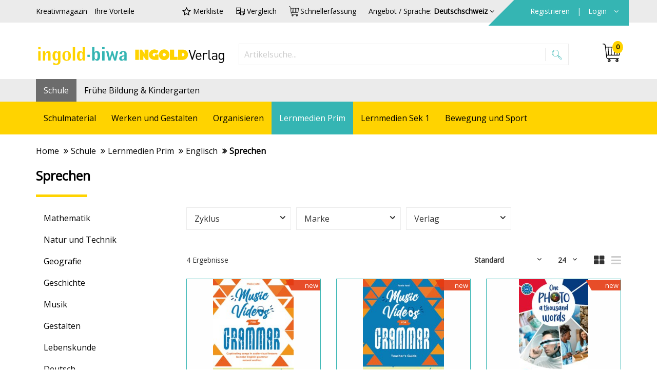

--- FILE ---
content_type: text/html; charset=utf-8
request_url: https://shop.ingold-biwa.ch/de/sortde/schule/lernmedien-prim/englisch/sprechen/
body_size: 85038
content:
<!DOCTYPE html>
<html>
<head>
    <base href="https://shop.ingold-biwa.ch/" />
<title>Englisch Lehrmittel Shop - bequem online bestellen - ingold-biwa</title>
<!-- HeadMeta -->
<meta charset="UTF-8">
<meta name="description" content="Englisch lernen? Lehrmittel u. Material zum Thema Sprechen in hoher Qualit&#228;t g&#252;nstig kaufen." />
<meta name="viewport" content="width=device-width, initial-scale=1.0" />
<meta http-equiv="X-UA-Compatible" content="IE=edge" />
<meta name="facebook-domain-verification" content="e9d637cfb3lchgfoaasydyri058fnk" />
<meta name="p:domain_verify" content="3389933ddd90a37b46ebadbb1f90ae54"/>
<meta property="og:site_name" content="ingold-biwa" />
<!-- HeadLink -->
<link rel="shortcut icon" type="image/x-icon" href="/favicon.ico" />
<link rel="canonical" href="https://shop.ingold-biwa.ch/de/sortde/schule/lernmedien-prim/englisch/sprechen/" />
<!--<link rel="stylesheet" type="text/css" href="https://cdn10.opacc.net/3rdParties/jquery-ui/v1.13.3/jquery-ui.min.css" />-->
<link rel="stylesheet" type="text/css" href="https://cdn10.opacc.net/3rdParties/bootstrap-datepicker/v1.10.0/dist/css/bootstrap-datepicker3.min.css" media="none" onload="if(media!='all')media='all'"/>

<link href='https://fonts.googleapis.com/css?family=Open+Sans' rel='stylesheet' type='text/css' media="none" onload="if(media!='all')media='all'">

<link rel="stylesheet" type="text/css" href="/WebPortal/config/layout/include/less/css/default.css?v=20260120035131" />
<!-- ContentBuilder -->
<link rel="stylesheet" type="text/css" href="/webportal/config/layout/include/cmsV4/assets/minimalist-blocks/content.css">
<link rel="stylesheet" type="text/css" href="/webportal/config/layout/include/cmsV4/contentbuilder/contentbuilder.css">
<!-- HeadScript -->
<!--[if lt IE 9]>
    <script src="https://oss.maxcdn.com/html5shiv/3.7.2/html5shiv.min.js"></script>
    <script src="https://oss.maxcdn.com/respond/1.4.2/respond.min.js"></script>
<![endif]-->
<!-- 3rd-Party-Plugins, welche im was-footer.min.js verwendet werden -->
<script type="text/javascript" src="/WebPortal/config/layout/include/js/customOpaccConfig.js"></script>
<script type="text/javascript" src="https://cdn10.opacc.net/3rdParties/jquery/v3.7.1/dist/jquery.min.js"></script>
<script type="text/javascript" src="https://cdn10.opacc.net/3rdParties/jquery-ui/v1.13.3/jquery-ui.min.js"></script>
<!-- script type="text/javascript" src="https://cdn10.opacc.net/3rdParties/jquery-ui-timepicker/v0.3.3/jquery.ui.timepicker.js"></script -->
<script type="text/javascript" src="https://cdn10.opacc.net/3rdParties/jquery-validation/v1.20.1/dist/jquery.validate.min.js"></script>
<script type="text/javascript" src="https://cdn10.opacc.net/3rdParties/jquery-validation/v1.20.1/dist/additional-methods.min.js"></script>
<script type="text/javascript" src="https://cdn10.opacc.net/3rdParties/jquery-validation/v1.20.1/dist/localization/messages_de.js"></script>
<script type="text/javascript" src="https://cdn10.opacc.net/3rdParties/bootstrap/v3.4.1/js/bootstrap.min.js"></script>
<script type="text/javascript" src="/WebPortal/config/layout/include/js/zoom.min.js"></script>

<link rel="stylesheet" type="text/css" href="//cdn.jsdelivr.net/gh/kenwheeler/slick@1.8.1/slick/slick.css"/> 
<link rel="stylesheet" type="text/css" href="//cdn.jsdelivr.net/gh/kenwheeler/slick@1.8.1/slick/slick-theme.css"/>

<script type="text/javascript" src="//cdn.jsdelivr.net/npm/canvas-confetti@1.9.3/dist/confetti.browser.min.js"></script>
<script type="text/javascript" src="/WebPortal/config/layout/include/js/default-header.js"></script>
<!-- Opacc-Static-Functions -->
<script type="text/javascript" src="https://cdn10.opacc.net/jquery/v3.7/client/was-static.min.js"></script>

<!-- GOOGLE TAG MANAGER -->
<noscript><iframe src="//www.googletagmanager.com/ns.html?id=GTM-5TSHKL2" height="0" width="0" style="display: none; visibility: hidden"></iframe></noscript>
<script>
(function(w, d, s, l, i) {
    w[l] = w[l] || [];
    w[l].push({ 'gtm.start': new Date().getTime(), event: 'gtm.js' });
    var f = d.getElementsByTagName(s)[0], j = d.createElement(s), dl = l != 'dataLayer' ? '&l=' + l : '';
    j.async = true;
    j.src = '//www.googletagmanager.com/gtm.js?id=' + i + dl;
    f.parentNode.insertBefore(j, f);
})(window, document, 'script', 'dataLayer', 'GTM-5TSHKL2');

// TagManager Default-Option überschreiben mit aktuellem Tracking Tool
$.opacc.tagManager.updateTrackingTool("GTM");

$.opacc.config.analytics = {
    CatECommerceShippingChargeNo: "0",
    CatECommerceTransactionData: "True",
    CatECommerceItemData: "True",
    CatSocialInteraction: "True",
    CatPageTracking: "True"
}
</script>







    
	
	
</head>
<body>
    
    <svg style="display: none;"><defs><style>.a{fill:#35b5b3;}</style><style>.a{stroke:#000;stroke-width:0.3px;}</style><style>.a{fill:#35b5b3;stroke:#35b5b3;stroke-width:0.3px;}</style><style>.a{stroke:#000;stroke-width:0.3px;}</style><style>.a{fill:#35b5b3;}</style> <polygon id="mail_weiss-path-1" points="0.000315789474 21.5789474 29.9434737 21.5789474 29.9434737 0.261263158 0.000315789474 0.261263158"/> <style>.a{fill:#35b5b3;}</style> <polygon id="shop_weiss-path-1" points="29.2552936 29.8383684 0 29.8383684 0 0.000157894737 29.2552936 0.000157894737"/> <style>.a{fill:#35b5b3;}</style> <polygon id="telefon_weiss-path-1" points="30.0000982 30.0000959 9.8245614e-05 30.0000959 9.8245614e-05 9.58657243e-05 30.0000982 9.58657243e-05"/> <style>.a{fill:#fff;}.b{mask:url(#a);}</style><mask id="wechsel_weiss_1-a" x="3.43" y="11.27" width="23.34" height="18.05" maskUnits="userSpaceOnUse"><g transform="translate(0 -0.52)"><polygon class="a" points="26.77 11.79 26.77 29.84 3.43 29.84 3.43 11.79 26.77 11.79"/></g></mask> <polygon id="wechsel_weiss-path-1" points="23.6668966 0.0492677982 23.6668966 18.1034483 0.323407861 18.1034483 0.323407861 0.0492677982 23.6668966 0.0492677982"/> </defs><symbol viewBox="0 0 15 20" id="icon-akordeon_oeffnen_weiss"><title>akordeon_oeffnen_weiss</title><desc>Created with Sketch.</desc> <!-- Generator: Sketch 44.1 (41455) - http://www.bohemiancoding.com/sketch -->    <g id="akordeon_oeffnen_weiss-Style-Guide-Elemente" stroke="none" stroke-width="1" fill="none" fill-rule="evenodd"> <g id="akordeon_oeffnen_weiss-Icons" transform="translate(-388.000000, -73.000000)" fill="#FFFFFF"> <g id="akordeon_oeffnen_weiss-akordeon_oeffnen_weiss" transform="translate(395.500000, 83.000000) scale(1, -1) rotate(-90.000000) translate(-395.500000, -83.000000) translate(385.500000, 75.500000)"> <g id="akordeon_oeffnen_weiss-icon"> <path d="M18.9712465,7.09434903 L2.81224377,7.09434903 L2.88371191,7.0234349 L8.03108033,1.88271468 C8.14853186,1.76526316 8.21279778,1.6101385 8.21279778,1.44559557 C8.21279778,1.28049861 8.14853186,1.12537396 8.03108033,1.00792244 C7.91362881,0.890470914 7.75850416,0.826204986 7.59396122,0.826204986 C7.42941828,0.826204986 7.27373961,0.890470914 7.15628809,1.00792244 L0.881495845,7.28271468 C0.764044321,7.4001662 0.699778393,7.55695291 0.699778393,7.72371191 C0.699778393,7.89047091 0.764044321,8.04725762 0.881495845,8.16470914 L7.15628809,14.4395014 C7.3967313,14.6744044 7.78897507,14.6694183 8.03163435,14.4317452 C8.27207756,14.1913019 8.27152355,13.7996122 8.03108033,13.5580609 L2.81224377,8.33922438 L18.9712465,8.33922438 C19.3147368,8.33922438 19.5939612,8.06 19.5939612,7.71706371 C19.5939612,7.37357341 19.3147368,7.09434903 18.9712465,7.09434903" id="akordeon_oeffnen_weiss-Fill-4" class="svg-path akordeon_oeffnen_weiss-path"/> </g> </g> </g> </g> </symbol><symbol viewBox="0 0 13.79 18.89" id="icon-akordeon_schliessen_tuerkis"><title>akordeon_schliessen_tuerkis</title><path class="a" d="M14,12a.62.62,0,0,0-.87,0L8,17.12l-.07.07V1A.62.62,0,1,0,6.66,1V17.19L1.44,12a.62.62,0,0,0-.87,0,.63.63,0,0,0,0,.88l6.27,6.27a.63.63,0,0,0,.88,0L14,12.84A.62.62,0,0,0,14,12Z" transform="translate(-0.39 -0.41)"/></symbol><symbol viewBox="0 0 32 32" id="icon-check"><title>check</title> <g id="check-surface1"> <path style=" " d="M 28.28125 6.28125 L 11 23.5625 L 3.71875 16.28125 L 2.28125 17.71875 L 10.28125 25.71875 L 11 26.40625 L 11.71875 25.71875 L 29.71875 7.71875 Z "/> </g> </symbol><symbol viewBox="0 0 32 32" id="icon-compare"><title>compare</title>  <path d="M30.5,23.7c-0.5,0.6-1,1.2-1.5,1.8c-0.7,0.8-1.4,1.6-2.1,2.4c-0.2,0.3-0.5,0.4-0.8,0.4c-3.4,0-6.8,0-10.2,0
	c-0.6,0-0.8-0.2-0.8-0.8c0-6.3,0-12.6,0-18.8c0-0.6,0.2-0.8,0.8-0.8c4.6,0,9.2,0,13.8,0c0.4,0,0.7,0.1,0.8,0.5
	C30.5,13.5,30.5,18.6,30.5,23.7z M28.8,9.2c-0.1,0-0.2,0-0.2,0c-3.8,0-7.7,0-11.5,0c-0.3,0-0.3,0.1-0.3,0.4c0,5.6,0,11.3,0,16.9
	c0,0.1,0,0.2,0,0.3c0.1,0,0.1,0,0.1,0c2.6,0,5.2,0,7.8,0c0.3,0,0.3-0.1,0.3-0.3c0-1.2,0-2.4,0-3.6c0-0.6,0.2-0.8,0.8-0.8
	c0.8,0,1.5,0,2.3,0c0.3,0,0.5,0,0.8,0C28.8,17.8,28.8,13.5,28.8,9.2z"/> <path d="M3.1,22.7c2.7,0,5.5,0,8.2,0c0-0.1,0-0.3,0-0.4c0-1.1,0-2.3,0-3.4c0-0.7,0.2-0.9,0.9-0.9c0.6,0,1.3,0,1.9,0
	c0.2,0,0.3,0.1,0.3,0.3c0,1.3,0,2.6,0,3.9c0,0.1-0.1,0.3-0.1,0.4c-0.4,0.4-0.8,0.9-1.2,1.3c-0.2,0.2-0.4,0.3-0.6,0.3
	c-3.4,0-6.9,0-10.3,0c-0.5,0-0.7-0.2-0.7-0.7c0-6.3,0-12.6,0-19c0-0.5,0.2-0.7,0.7-0.7c4.6,0,9.3,0,13.9,0c0.5,0,0.7,0.2,0.7,0.7
	c0,0.8,0,1.7,0,2.5c-0.6,0.1-1.1,0.1-1.7,0.2c0-0.6,0-1.3,0-2c-0.2,0-0.3,0-0.4,0c-3.8,0-7.6,0-11.3,0c-0.3,0-0.4,0.1-0.4,0.4
	c0,5.6,0,11.3,0,16.9C3.1,22.5,3.1,22.6,3.1,22.7z"/> <path d="M9.9,9.8c0.4,0.3,0.6,0.5,0.9,0.7c0.9,0.7,1.9,1.5,2.8,2.2c0.4,0.3,0.4,0.5,0,0.8c-1.1,0.9-2.2,1.8-3.3,2.7
	c-0.1,0.1-0.2,0.2-0.4,0.3c0-0.7,0-1.3,0-1.9c-0.2,0-0.3,0-0.4,0c-1.5,0-3.1,0-4.6,0c-0.3,0-0.4-0.1-0.4-0.4c0-0.7,0-1.4,0-2.1
	c0-0.3,0.1-0.4,0.4-0.4c1.5,0,3,0,4.5,0c0.3,0,0.4-0.1,0.4-0.4c0-0.4,0-0.7,0-1.1C9.8,10.1,9.8,10,9.9,9.8z"/> <path d="M22.2,21.5c-0.5-0.4-1.1-0.8-1.5-1.1c-0.8-0.6-1.5-1.2-2.3-1.8c-0.5-0.4-0.5-0.5,0-0.8c1.1-0.9,2.2-1.9,3.3-2.8
	c0.1-0.1,0.2-0.1,0.3-0.2c0,0.1,0,0.2,0,0.3c0,0.4,0,0.8,0,1.3c0,0.3,0.1,0.3,0.3,0.3c1.5,0,3,0,4.4,0c0.7,0,0.7,0,0.7,0.7
	c0,0.6,0,1.1,0,1.7c0,0.5,0,0.5-0.5,0.5c-1.5,0-3,0-4.5,0c-0.3,0-0.4,0.1-0.4,0.4c0,0.3,0,0.7,0,1C22.2,21,22.2,21.2,22.2,21.5z"/> </symbol><symbol viewBox="0 0 29.79 26.16" id="icon-download"><title>download</title><path d="M29.16,12.79a.61.61,0,0,0-.63.63v7.89a4.17,4.17,0,0,1-4.16,4.16H5.42a4.17,4.17,0,0,1-4.16-4.16V13.26a.61.61,0,0,0-.63-.63.61.61,0,0,0-.63.63v8.05a5.39,5.39,0,0,0,5.37,5.37H24.42a5.39,5.39,0,0,0,5.37-5.37V13.42A.61.61,0,0,0,29.16,12.79Z" transform="translate(0 -0.53)"/><path d="M14.68,20.58a.64.64,0,0,0,.84,0l6.79-6.79a.64.64,0,0,0,0-.84.64.64,0,0,0-.84,0l-5.79,5.79V1.11a.58.58,0,1,0-1.16,0V18.74l-.16-.16L8.74,12.95a.64.64,0,0,0-.84,0,.64.64,0,0,0,0,.84Z" transform="translate(0 -0.53)"/></symbol><symbol viewBox="0 0 32 32" id="icon-favorite"><title>favorite</title>  <g> <path d="M25,29.8l-9-4.7l-9,4.7l1.7-10l-7.2-7.1l10-1.5L16,2.2l4.5,9.1l10,1.5l-7.3,7.1L25,29.8z M16,22.5l5.9,3.1L20.8,19l4.8-4.7
		l-6.6-1l-3-6l-3,6l-6.6,1l4.8,4.7l-1.1,6.6L16,22.5z"/> </g> </symbol><symbol viewBox="0 0 30 30" id="icon-info_weiss"><title>info_weiss</title><desc>Created with Sketch.</desc> <!-- Generator: Sketch 44.1 (41455) - http://www.bohemiancoding.com/sketch -->    <g id="info_weiss-Style-Guide-Elemente" stroke="none" stroke-width="1" fill="none" fill-rule="evenodd"> <g id="info_weiss-Icons" transform="translate(-157.000000, -70.000000)" fill="#FFFFFF"> <g id="info_weiss-info_weiss" transform="translate(157.000000, 70.000000)"> <path d="M14.9473684,1.10526316 C22.5789474,1.10526316 28.8421053,7.31578947 28.8421053,15 C28.8421053,22.6315789 22.6315789,28.8947368 14.9473684,28.8947368 C7.26315789,28.8947368 1.05263158,22.6842105 1.05263158,15 C1.10526316,7.31578947 7.31578947,1.10526316 14.9473684,1.10526316 M0,14.9473684 C0,23.2105263 6.73684211,29.8947368 14.9473684,29.8947368 C23.1578947,29.8947368 29.8947368,23.1578947 29.8947368,14.9473684 C29.8947368,6.68421053 23.1578947,-7.10542736e-15 14.9473684,-7.10542736e-15 C6.73684211,-7.10542736e-15 0,6.73684211 0,14.9473684" id="info_weiss-Fill-1" class="svg-path info_weiss-path"/> <path d="M15.1316316,9.671 C14.0900526,9.671 13.2105789,8.79152632 13.2105789,7.74994737 C13.2105789,6.70889474 14.0900526,5.82889474 15.1316316,5.82889474 C16.1732105,5.82889474 17.0526842,6.70889474 17.0526842,7.74994737 C17.0526842,8.79152632 16.1732105,9.671 15.1316316,9.671 M15.1316316,4.82889474 C13.5205789,4.82889474 12.2105789,6.13942105 12.2105789,7.74994737 C12.2105789,9.38784211 13.4937368,10.671 15.1316316,10.671 C16.7421579,10.671 18.0526842,9.361 18.0526842,7.74994737 C18.0526842,6.16678947 16.7147895,4.82889474 15.1316316,4.82889474" id="info_weiss-Fill-3" class="svg-path info_weiss-path"/> <path d="M12.3157895,22.5657368 L13.0263158,22.5657368 C13.2973684,22.5657368 13.5263158,22.3367895 13.5263158,22.0657368 L13.5263158,14.1183684 C13.5263158,13.8473158 13.2973684,13.6183684 13.0263158,13.6183684 L12.3157895,13.6183684 L12.3157895,12.7236316 L16.7368421,12.7236316 L16.7368421,22.0657368 C16.7368421,22.3367895 16.9657895,22.5657368 17.2368421,22.5657368 L17.9473684,22.5657368 L17.9473684,23.4604737 L12.3157895,23.4604737 L12.3157895,22.5657368 Z M11.8157895,24.5131053 L18.4473684,24.5131053 C18.7184211,24.5131053 18.9473684,24.2841579 18.9473684,24.0131053 L18.9473684,22.1183684 C18.9473684,21.8031053 18.7321053,21.5657368 18.4473684,21.5657368 L17.7368421,21.5657368 L17.7368421,12.2762632 C17.7368421,12.0052105 17.5078947,11.7762632 17.2368421,11.7762632 L11.8157895,11.7762632 C11.5447368,11.7762632 11.3157895,12.0052105 11.3157895,12.2762632 L11.3157895,14.171 C11.3157895,14.4420526 11.5447368,14.671 11.8157895,14.671 L12.5263158,14.671 L12.5263158,21.6183684 L11.8157895,21.6183684 C11.5447368,21.6183684 11.3157895,21.8473158 11.3157895,22.1183684 L11.3157895,24.0131053 C11.3157895,24.2841579 11.5447368,24.5131053 11.8157895,24.5131053 L11.8157895,24.5131053 Z" id="info_weiss-Fill-5" class="svg-path info_weiss-path"/> </g> </g> </g> </symbol><symbol viewBox="0 0 30 30" id="icon-kreuz_plus_weiss"><title>kreuz_plus_weiss</title><desc>Created with Sketch.</desc> <!-- Generator: Sketch 44.1 (41455) - http://www.bohemiancoding.com/sketch -->    <g id="kreuz_plus_weiss-Style-Guide-Elemente" stroke="none" stroke-width="1" fill="none" fill-rule="evenodd"> <g id="kreuz_plus_weiss-Icons" transform="translate(-302.000000, -68.000000)" stroke-width="0.3" stroke="#FFFFFF" fill="#FFFFFF"> <g id="kreuz_plus_weiss-kreuz_plus_weiss" transform="translate(302.000000, 68.000000)"> <path d="M15.5605787,14.8734177 L24.7468354,5.68716094 C24.8191682,5.61482821 24.8553345,5.47016275 24.8553345,5.39783002 C24.8553345,5.32549729 24.8191682,5.21699819 24.7468354,5.1084991 C24.60217,4.96383363 24.2766727,4.96383363 24.1320072,5.1084991 L14.9819168,14.2947559 L5.8318264,5.14466546 C5.68716094,5 5.36166365,5 5.21699819,5.14466546 C5.14466546,5.21699819 5.1084991,5.32549729 5.1084991,5.47016275 C5.1084991,5.61482821 5.14466546,5.68716094 5.21699819,5.79566004 L14.3670886,14.9457505 L5.1084991,24.2047016 C4.96383363,24.3490054 4.96383363,24.6748644 5.1084991,24.8191682 C5.25316456,24.9638336 5.57866184,24.9638336 5.72332731,24.8191682 L14.9819168,15.5605787 L24.3128391,24.8915009 C24.3851718,24.9638336 24.5298373,25 24.60217,25 C24.7106691,25 24.7830018,24.9638336 24.8915009,24.8915009 C24.9638336,24.8191682 25,24.6748644 25,24.60217 C25,24.4940325 24.9276673,24.2405063 24.8915009,24.2047016 L15.5605787,14.8734177 Z" transform="translate(15.000000, 15.000000) rotate(-45.000000) translate(-15.000000, -15.000000) " class="svg-path kreuz_plus_weiss-path"/> </g> </g> </g> </symbol><symbol viewBox="0 0 28.18 28.12" id="icon-kreuz_plus"><title>kreuz_plus</title><path class="a" d="M28,13.86a1,1,0,0,0-.36-.2H14.45V.66a.48.48,0,0,0-.13-.28A.58.58,0,0,0,14,.26a.49.49,0,0,0-.43.43l0,13H.69a.49.49,0,0,0-.43.43.44.44,0,0,0,.15.31.5.5,0,0,0,.31.15H13.66V27.65a.43.43,0,0,0,.87,0V14.55h13.2a.4.4,0,0,0,.28-.69Z" transform="translate(-0.11 -0.11)"/></symbol><symbol viewBox="0 0 20.3 20.3" id="icon-kreuz_schliessen_tuerkis"><title>kreuz_schliessen_tu&#x2560;&#xEA;rkis</title><path class="a" d="M20.89,20.2l-9.33-9.33,9.19-9.19a.48.48,0,0,0,.11-.29.58.58,0,0,0-.11-.29.49.49,0,0,0-.61,0L11,10.29,1.83,1.14a.49.49,0,0,0-.61,0,.44.44,0,0,0-.11.33.5.5,0,0,0,.11.33l9.15,9.15L1.11,20.2a.49.49,0,0,0,0,.61.49.49,0,0,0,.61,0L11,11.56l9.33,9.33A.4.4,0,0,0,21,20.6,1,1,0,0,0,20.89,20.2Z" transform="translate(-0.85 -0.85)"/></symbol><symbol viewBox="0 0 22 22" id="icon-kreuz_schliessen_weiss"><title>kreuz_schliessen_weiss</title><desc>Created with Sketch.</desc> <!-- Generator: Sketch 44.1 (41455) - http://www.bohemiancoding.com/sketch -->    <g id="kreuz_schliessen_weiss-Style-Guide-Elemente" stroke="none" stroke-width="1" fill="none" fill-rule="evenodd"> <g id="kreuz_schliessen_weiss-Icons" transform="translate(-346.000000, -72.000000)" stroke="#FFFFFF" stroke-width="0.3" fill="#FFFFFF"> <g id="kreuz_schliessen_weiss-kreuz_schliessen_weiss" transform="translate(347.000000, 73.000000)"> <path d="M10.5605787,9.87341772 L19.7468354,0.68716094 C19.8191682,0.61482821 19.8553345,0.470162749 19.8553345,0.397830018 C19.8553345,0.325497288 19.8191682,0.216998192 19.7468354,0.108499096 C19.60217,-0.0361663653 19.2766727,-0.0361663653 19.1320072,0.108499096 L9.98191682,9.29475588 L0.831826401,0.144665461 C0.68716094,-3.70368795e-15 0.361663653,-3.70368795e-15 0.216998192,0.144665461 C0.144665461,0.216998192 0.108499096,0.325497288 0.108499096,0.470162749 C0.108499096,0.61482821 0.144665461,0.68716094 0.216998192,0.795660036 L9.36708861,9.94575045 L0.108499096,19.2047016 C-0.0361663653,19.3490054 -0.0361663653,19.6748644 0.108499096,19.8191682 C0.253164557,19.9638336 0.578661844,19.9638336 0.723327306,19.8191682 L9.98191682,10.5605787 L19.3128391,19.8915009 C19.3851718,19.9638336 19.5298373,20 19.60217,20 C19.7106691,20 19.7830018,19.9638336 19.8915009,19.8915009 C19.9638336,19.8191682 20,19.6748644 20,19.60217 C20,19.4940325 19.9276673,19.2405063 19.8915009,19.2047016 L10.5605787,9.87341772 Z" id="kreuz_schliessen_weiss-Fill-1-Copy-2" class="svg-path kreuz_schliessen_weiss-path"/> </g> </g> </g> </symbol><symbol viewBox="0 0 20.3 20.3" id="icon-kreuz_schliessen"><title>kreuz_schliessen</title><path class="a" d="M20.32,20.35,11,11l9.19-9.19a.48.48,0,0,0,.11-.29.58.58,0,0,0-.11-.29.49.49,0,0,0-.61,0l-9.15,9.19L1.26,1.29a.49.49,0,0,0-.61,0,.44.44,0,0,0-.11.33.5.5,0,0,0,.11.33l9.15,9.15L.53,20.35a.49.49,0,0,0,0,.61.49.49,0,0,0,.61,0l9.26-9.26L19.74,21a.4.4,0,0,0,.69-.29A1,1,0,0,0,20.32,20.35Z" transform="translate(-0.28 -0.99)"/></symbol><symbol viewBox="0 0 29.94 21.32" id="icon-mail_tuerkis"><title>mail_tuerkis</title><path class="a" d="M27.49.53h-25A2.46,2.46,0,0,0,0,3v16.4a2.46,2.46,0,0,0,2.46,2.46h25a2.46,2.46,0,0,0,2.46-2.46V3A2.46,2.46,0,0,0,27.49.53ZM16.07,12.2a1.75,1.75,0,0,1-2.2,0L1.87,1.73a1.37,1.37,0,0,1,.59-.14h25a1.37,1.37,0,0,1,.59.14ZM10.83,11,5.37,16.09a.53.53,0,0,0,.73.78l5.54-5.19h0L13.17,13a2.82,2.82,0,0,0,3.6,0l1.53-1.34h0l5.54,5.19a.53.53,0,1,0,.73-.78L19.11,11l9.68-8.44a1.37,1.37,0,0,1,.08.46v16.4a1.39,1.39,0,0,1-1.39,1.39h-25a1.39,1.39,0,0,1-1.39-1.39V3a1.37,1.37,0,0,1,.09-.46Z" transform="translate(0 -0.53)"/></symbol><symbol viewBox="0 0 30 22" id="icon-mail_weiss"><title>mail_weiss</title><desc>Created with Sketch.</desc> <!-- Generator: Sketch 44.1 (41455) - http://www.bohemiancoding.com/sketch -->    <g id="mail_weiss-Style-Guide-Elemente" stroke="none" stroke-width="1" fill="none" fill-rule="evenodd"> <g id="mail_weiss-Icons" transform="translate(-257.000000, -73.000000)"> <g id="mail_weiss-mail_weiss" transform="translate(257.000000, 73.000000)"> <path d="M24.2113684,16.9623684 C24.0929474,16.9623684 23.9745263,16.9192105 23.8824211,16.8318421 L18.3455789,11.6381579 C18.1524211,11.4571053 18.1429474,11.1518421 18.3245263,10.9586842 C18.5066316,10.7634211 18.8097895,10.7544737 19.0050526,10.9376316 L24.5413684,16.1313158 C24.7345263,16.3123684 24.7445263,16.6171053 24.5624211,16.8107895 C24.4671579,16.9113158 24.3403158,16.9623684 24.2113684,16.9623684" id="mail_weiss-Fill-1" fill="#FFFFFF" class="svg-path mail_weiss-path"/> <path d="M18.6742632,10.8583684 C18.6695263,10.8583684 18.6642632,10.8588947 18.6600526,10.8588947 C18.5463684,10.8625789 18.4411053,10.911 18.3632105,10.9946842 C18.2847895,11.0778421 18.2437368,11.1867895 18.2468947,11.3015263 C18.2505789,11.4162632 18.2984737,11.5220526 18.3816316,11.5994211 L23.9179474,16.7931053 C24.0837368,16.9494211 24.3663684,16.9420526 24.5242632,16.7746842 C24.6026842,16.691 24.6437368,16.5820526 24.6400526,16.4673158 C24.6363684,16.3531053 24.5884737,16.2473158 24.5053158,16.1699474 L18.969,10.9762632 C18.8874211,10.8999474 18.7837368,10.8583684 18.6742632,10.8583684 M24.2116316,17.0146842 C24.0747895,17.0146842 23.9447895,16.9636316 23.8458421,16.8699474 L18.3100526,11.6767895 C18.2058421,11.5794211 18.1463684,11.4473158 18.1416316,11.3046842 C18.1374211,11.1620526 18.1884737,11.0262632 18.2863684,10.9225789 C18.3832105,10.8183684 18.5147895,10.7588947 18.6563684,10.7536316 C18.7968947,10.7515263 18.9353158,10.801 19.0405789,10.8988947 L24.5774211,16.0925789 C24.6811053,16.1899474 24.7405789,16.3220526 24.7453158,16.4636316 C24.7500526,16.6067895 24.6984737,16.7431053 24.6011053,16.8467895 C24.4979474,16.9552105 24.3600526,17.0146842 24.2116316,17.0146842" id="mail_weiss-Fill-3" fill="#FFFFFF" class="svg-path mail_weiss-path"/> <path d="M5.73121053,16.9623684 C5.60331579,16.9623684 5.47542105,16.9113158 5.38015789,16.8107895 C5.19805263,16.6171053 5.20752632,16.3123684 5.40121053,16.1313158 L10.9396316,10.9376316 C11.1338421,10.7565789 11.4385789,10.7644737 11.6196316,10.9586842 C11.8017368,11.1518421 11.7917368,11.4571053 11.5985789,11.6381579 L6.06015789,16.8318421 C5.96805263,16.9192105 5.84963158,16.9623684 5.73121053,16.9623684" id="mail_weiss-Fill-5" fill="#FFFFFF" class="svg-path mail_weiss-path"/> <path d="M11.2701579,10.8598947 C11.1648947,10.8598947 11.0585789,10.8983158 10.9748947,10.9762105 L5.437,16.1698947 C5.35436842,16.2472632 5.30647368,16.3535789 5.30278947,16.4672632 C5.29910526,16.582 5.34015789,16.6909474 5.41857895,16.7746316 C5.50121053,16.8614737 5.61226316,16.9098947 5.73121053,16.9098947 C5.84121053,16.9098947 5.94489474,16.8683158 6.02436842,16.7935789 L11.5627895,11.5993684 C11.6459474,11.522 11.6938421,11.4162105 11.6975263,11.3014737 C11.7006842,11.1867368 11.6596316,11.0777895 11.5812105,10.9946316 C11.4980526,10.9051579 11.3843684,10.8598947 11.2701579,10.8598947 M5.73121053,17.0146316 C5.58278947,17.0146316 5.44436842,16.9551579 5.34173684,16.8467368 C5.24436842,16.7430526 5.19278947,16.6067368 5.19752632,16.4635789 C5.20226316,16.322 5.26173684,16.1898947 5.36542105,16.0925263 L10.9033158,10.8988421 C11.1201579,10.6972632 11.4585789,10.7088421 11.6580526,10.9225263 C11.7554211,11.0262105 11.807,11.162 11.8022632,11.3046316 C11.7980526,11.4472632 11.7385789,11.5793684 11.6343684,11.6767368 L6.09647368,16.8704211 C5.99752632,16.9635789 5.86805263,17.0146316 5.73121053,17.0146316" id="mail_weiss-Fill-7" fill="#FFFFFF" class="svg-path mail_weiss-path"/> <path d="M2.45794737,1.54089474 C1.66215789,1.54089474 1.01478947,2.18826316 1.01478947,2.98405263 L1.01478947,19.3861579 C1.01478947,20.1819474 1.66215789,20.8293158 2.45794737,20.8293158 L27.4853158,20.8293158 C28.2811053,20.8293158 28.9284737,20.1819474 28.9284737,19.3861579 L28.9284737,2.98405263 C28.9284737,2.18826316 28.2811053,1.54089474 27.4853158,1.54089474 L2.45794737,1.54089474 Z M27.4853158,21.7919474 L2.45794737,21.7919474 C1.13215789,21.7919474 0.0526842105,20.713 0.0526842105,19.3861579 L0.0526842105,2.98405263 C0.0526842105,1.65773684 1.13215789,0.578789474 2.45794737,0.578789474 L27.4853158,0.578789474 C28.8116316,0.578789474 29.8911053,1.65773684 29.8911053,2.98405263 L29.8911053,19.3861579 C29.8911053,20.713 28.8116316,21.7919474 27.4853158,21.7919474 L27.4853158,21.7919474 Z" id="mail_weiss-Fill-9" fill="#FFFFFF" class="svg-path mail_weiss-path"/> <g id="mail_weiss-Group-13" transform="translate(0.000000, 0.265211)"> <mask id="mail_weiss-mask-2" fill="white"> <use xlink:href="#mail_weiss-path-1"/> </mask>  <path d="M2.45821053,1.32810526 C1.69136842,1.32810526 1.06768421,1.95231579 1.06768421,2.71915789 L1.06768421,19.1212632 C1.06768421,19.8881053 1.69136842,20.5117895 2.45821053,20.5117895 L27.4855789,20.5117895 C28.2524211,20.5117895 28.8761053,19.8881053 28.8761053,19.1212632 L28.8761053,2.71915789 C28.8761053,1.95231579 28.2524211,1.32810526 27.4855789,1.32810526 L2.45821053,1.32810526 Z M27.4855789,20.6165263 L2.45821053,20.6165263 C1.63347368,20.6165263 0.962421053,19.946 0.962421053,19.1212632 L0.962421053,2.71915789 C0.962421053,1.89389474 1.63347368,1.22336842 2.45821053,1.22336842 L27.4855789,1.22336842 C28.3103158,1.22336842 28.9813684,1.89389474 28.9813684,2.71915789 L28.9813684,19.1212632 C28.9813684,19.946 28.3103158,20.6165263 27.4855789,20.6165263 L27.4855789,20.6165263 Z M2.45821053,0.366 C1.16084211,0.366 0.105578947,1.42178947 0.105578947,2.71915789 L0.105578947,19.1212632 C0.105578947,20.4181053 1.16084211,21.4738947 2.45821053,21.4738947 L27.4855789,21.4738947 C28.7829474,21.4738947 29.8382105,20.4181053 29.8382105,19.1212632 L29.8382105,2.71915789 C29.8382105,1.42178947 28.7829474,0.366 27.4855789,0.366 L2.45821053,0.366 Z M27.4855789,21.5791579 L2.45821053,21.5791579 C1.10294737,21.5791579 0.000315789474,20.4765263 0.000315789474,19.1212632 L0.000315789474,2.71915789 C0.000315789474,1.36336842 1.10294737,0.261263158 2.45821053,0.261263158 L27.4855789,0.261263158 C28.8408421,0.261263158 29.9434737,1.36336842 29.9434737,2.71915789 L29.9434737,19.1212632 C29.9434737,20.4765263 28.8408421,21.5791579 27.4855789,21.5791579 L27.4855789,21.5791579 Z" id="mail_weiss-Fill-11" fill="#FFFFFF" mask="url(#mail_weiss-mask-2)" class="svg-path mail_weiss-path"/> </g> <path d="M14.9715789,13.6024737 C14.3321053,13.6024737 13.6921053,13.3903684 13.2052632,12.9656316 L0.851052632,2.18826316 C0.651052632,2.01405263 0.63,1.71036842 0.804210526,1.50931579 C0.98,1.30931579 1.28315789,1.29089474 1.48368421,1.46352632 L13.8373684,12.2393158 C14.4526316,12.7751053 15.4910526,12.7751053 16.1052632,12.2393158 L28.4442105,1.48036842 C28.6431579,1.30668421 28.9463158,1.32563158 29.1231579,1.52668421 C29.2973684,1.72773684 29.2773684,2.03089474 29.0773684,2.20615789 L16.7378947,12.9645789 C16.2505263,13.3903684 15.6115789,13.6024737 14.9715789,13.6024737" id="mail_weiss-Fill-14" fill="#FFFFFF" class="svg-path mail_weiss-path"/> <path d="M1.16731579,1.39905263 C1.04731579,1.39905263 0.928368421,1.448 0.843631579,1.54431579 C0.688894737,1.72273684 0.707842105,1.99378947 0.885736842,2.14905263 L13.2399474,12.9258947 C13.701,13.3285263 14.3162632,13.5501053 14.9715263,13.5501053 C15.6262632,13.5501053 16.2415263,13.328 16.7036316,12.9248421 L29.0420526,2.16642105 C29.2194211,2.01115789 29.2373158,1.73957895 29.0836316,1.56115789 C28.9273158,1.38431579 28.6567895,1.36484211 28.4778421,1.51957895 L16.1394211,12.2790526 C15.5067895,12.8311579 14.4352105,12.8306316 13.8025789,12.2790526 L1.44889474,1.50273684 C1.36731579,1.43273684 1.26678947,1.39905263 1.16731579,1.39905263 M14.9715263,13.6548421 C14.2904737,13.6548421 13.6515263,13.4243158 13.1704737,13.0053684 L0.816263158,2.228 C0.595210526,2.03536842 0.571526316,1.69747368 0.764157895,1.47536842 C0.957315789,1.25589474 1.29468421,1.23221053 1.51784211,1.42326316 L13.8720526,12.1995789 C14.4673158,12.7185263 15.4752105,12.7195789 16.0704737,12.1995789 L28.4088947,1.44063158 C28.6304737,1.24747368 28.9688947,1.27115789 29.1625789,1.49168421 C29.3552105,1.71484211 29.3320526,2.05273684 29.111,2.24536842 L16.7725789,13.0043158 C16.2915263,13.4243158 15.6520526,13.6548421 14.9715263,13.6548421" id="mail_weiss-Fill-16" fill="#FFFFFF" class="svg-path mail_weiss-path"/> </g> </g> </g> </symbol><symbol viewBox="0 0 29.94 21.32" id="icon-mail"><title>mail</title><path d="M27.49.53h-25A2.46,2.46,0,0,0,0,3v16.4a2.46,2.46,0,0,0,2.46,2.46h25a2.46,2.46,0,0,0,2.46-2.46V3A2.46,2.46,0,0,0,27.49.53ZM16.07,12.2a1.75,1.75,0,0,1-2.2,0L1.87,1.73a1.37,1.37,0,0,1,.59-.14h25a1.37,1.37,0,0,1,.59.14ZM10.83,11,5.37,16.09a.53.53,0,0,0,.73.78l5.54-5.19h0L13.17,13a2.82,2.82,0,0,0,3.6,0l1.53-1.34h0l5.54,5.19a.53.53,0,1,0,.73-.78L19.11,11l9.68-8.44a1.37,1.37,0,0,1,.08.46v16.4a1.39,1.39,0,0,1-1.39,1.39h-25a1.39,1.39,0,0,1-1.39-1.39V3a1.37,1.37,0,0,1,.09-.46Z" transform="translate(0 -0.53)"/></symbol><symbol viewBox="0 0 29.21 29.21" id="icon-oeffnungszeiten"><title>oeffnungszeiten</title><path d="M14.61.51A14.61,14.61,0,1,0,29.21,15.12,14.62,14.62,0,0,0,14.61.51Zm0,28.14A13.53,13.53,0,1,1,28.14,15.12,13.55,13.55,0,0,1,14.61,28.65Z" transform="translate(0 -0.51)"/><path d="M15.14,13.15V8.27a.54.54,0,1,0-1.07,0v4.88a2,2,0,0,0-1.37,1.37H9.27a.54.54,0,1,0,0,1.07H12.7a2,2,0,1,0,2.45-2.45ZM14.61,16a.92.92,0,1,1,.92-.92A.92.92,0,0,1,14.61,16Z" transform="translate(0 -0.51)"/><path d="M14.61,5.41a.54.54,0,0,0,.54-.54V4.39a.54.54,0,1,0-1.07,0v.49A.54.54,0,0,0,14.61,5.41Z" transform="translate(0 -0.51)"/><path d="M14.61,24.71a.54.54,0,0,0-.54.54v.48a.54.54,0,0,0,1.07,0v-.48A.54.54,0,0,0,14.61,24.71Z" transform="translate(0 -0.51)"/><path d="M25.28,14.52H24.8a.54.54,0,0,0,0,1.07h.48a.54.54,0,0,0,0-1.07Z" transform="translate(0 -0.51)"/><path d="M4.42,14.52H3.93a.54.54,0,1,0,0,1.07h.49a.54.54,0,0,0,0-1.07Z" transform="translate(0 -0.51)"/><path d="M21.81,8.39a.53.53,0,0,0,.38-.16l.34-.34a.54.54,0,1,0-.76-.76l-.34.34a.54.54,0,0,0,.38.92Z" transform="translate(0 -0.51)"/><path d="M7,21.89l-.34.34a.54.54,0,0,0,.76.76l.34-.34A.54.54,0,0,0,7,21.89Z" transform="translate(0 -0.51)"/><path d="M22.19,21.89a.55.55,0,0,0-.76,0,.54.54,0,0,0,0,.76l.34.34a.54.54,0,1,0,.76-.76Z" transform="translate(0 -0.51)"/><path d="M7.44,7.13a.54.54,0,0,0-.76.76L7,8.24a.54.54,0,1,0,.76-.76Z" transform="translate(0 -0.51)"/></symbol><symbol viewBox="0 0 17.95 13.1" id="icon-pfeil_links"><title>pfeil_links</title><path d="M18,6.74H2.67l.07-.07L7.63,1.79A.59.59,0,1,0,6.8,1l-6,6a.59.59,0,0,0,0,.84l6,6a.6.6,0,0,0,.83,0,.59.59,0,0,0,0-.83l-5-5H18a.59.59,0,1,0,0-1.18Z" transform="translate(-0.66 -0.78)"/></symbol><symbol viewBox="0 0 17.95 13.1" id="icon-pfeil_rechts"><title>pfeil_rechts</title><path d="M18.16,6.92l-6-6a.59.59,0,1,0-.83.83l4.89,4.88.07.07H1A.59.59,0,1,0,1,7.92H16.33l-5,5a.59.59,0,0,0,0,.83.6.6,0,0,0,.83,0l6-6a.59.59,0,0,0,0-.84Z" transform="translate(-0.39 -0.78)"/></symbol><symbol viewBox="0 0 18.89 13.79" id="icon-pfeil_tuerkis"><title>pfeil_tuerkis</title><path class="a" d="M19.12,7.28,12.84,1a.62.62,0,1,0-.87.87L17.12,7l.07.07H1A.62.62,0,1,0,1,8.34H17.19L12,13.56a.62.62,0,0,0,0,.87.63.63,0,0,0,.88,0l6.27-6.27a.63.63,0,0,0,0-.88Z" transform="translate(-0.41 -0.83)"/></symbol><symbol viewBox="0 0 20 15" id="icon-pfeil_weiss"><title>pfeil_weiss</title><desc>Created with Sketch.</desc> <!-- Generator: Sketch 44.1 (41455) - http://www.bohemiancoding.com/sketch -->    <g id="pfeil_weiss-Style-Guide-Elemente" stroke="none" stroke-width="1" fill="none" fill-rule="evenodd"> <g id="pfeil_weiss-Icons" transform="translate(-68.000000, -78.000000)" fill="#FFFFFF"> <g id="pfeil_weiss-pfeil_weiss" transform="translate(78.000000, 85.500000) scale(-1, 1) translate(-78.000000, -85.500000) translate(68.000000, 78.000000)"> <path d="M18.9712465,7.09434903 L2.81224377,7.09434903 L2.88371191,7.0234349 L8.03108033,1.88271468 C8.14853186,1.76526316 8.21279778,1.6101385 8.21279778,1.44559557 C8.21279778,1.28049861 8.14853186,1.12537396 8.03108033,1.00792244 C7.91362881,0.890470914 7.75850416,0.826204986 7.59396122,0.826204986 C7.42941828,0.826204986 7.27373961,0.890470914 7.15628809,1.00792244 L0.881495845,7.28271468 C0.764044321,7.4001662 0.699778393,7.55695291 0.699778393,7.72371191 C0.699778393,7.89047091 0.764044321,8.04725762 0.881495845,8.16470914 L7.15628809,14.4395014 C7.3967313,14.6744044 7.78897507,14.6694183 8.03163435,14.4317452 C8.27207756,14.1913019 8.27152355,13.7996122 8.03108033,13.5580609 L2.81224377,8.33922438 L18.9712465,8.33922438 C19.3147368,8.33922438 19.5939612,8.06 19.5939612,7.71706371 C19.5939612,7.37357341 19.3147368,7.09434903 18.9712465,7.09434903" id="pfeil_weiss-Fill-4" class="svg-path pfeil_links_schwarz-path"/> </g> </g> </g> </symbol><symbol viewBox="0 0 17 17" id="icon-radiobutton_aktiv"><title>radiobutton_aktiv</title><desc>Created with Sketch.</desc> <!-- Generator: Sketch 44.1 (41455) - http://www.bohemiancoding.com/sketch -->    <g id="radiobutton_aktiv-Style-Guide-Elemente" stroke="none" stroke-width="1" fill="none" fill-rule="evenodd"> <g id="radiobutton_aktiv-Icons" transform="translate(-19.000000, -193.000000)"> <g id="radiobutton_aktiv-radiobutton_aktiv" transform="translate(20.000000, 194.000000)"> <circle id="radiobutton_aktiv-Oval" stroke="#000000" cx="7.5" cy="7.5" r="7.5"/> <circle id="radiobutton_aktiv-Oval" fill="#35B5B3" cx="7.5" cy="7.5" r="5.5"/> </g> </g> </g> </symbol><symbol viewBox="0 0 17 17" id="icon-radiobutton_inaktiv"><title>radiobutton_inaktiv</title><desc>Created with Sketch.</desc> <!-- Generator: Sketch 44.1 (41455) - http://www.bohemiancoding.com/sketch -->    <g id="radiobutton_inaktiv-Style-Guide-Elemente" stroke="none" stroke-width="1" fill="none" fill-rule="evenodd"> <g id="radiobutton_inaktiv-Icons" transform="translate(-54.000000, -193.000000)" stroke="#000000"> <g id="radiobutton_inaktiv-radiobutton_inaktiv" transform="translate(55.000000, 194.000000)"> <circle id="radiobutton_inaktiv-Oval" cx="7.5" cy="7.5" r="7.5"/> </g> </g> </g> </symbol><symbol viewBox="0 0 29.3 29.8" id="icon-shop_hover"><title>shop</title> <style type="text/css"> .st0{fill:#35B5B3;} </style>  <path class="st0" d="M29.1,5.3L29.1,5.3L29.1,5.3c-0.1-0.1-0.2-0.2-0.4-0.2H5.2L4.9,2.8C4.7,1.2,3.3,0,1.7,0H0.6C0.3,0,0,0.3,0,0.6
	s0.3,0.6,0.6,0.6h1.1c1,0,1.9,0.8,2,1.8L6,21.9c0.2,1.7,1.6,2.9,3.3,2.9h2.1l-0.2,0.4c-0.2,0-0.4-0.1-0.6-0.1
	c-1.3,0-2.4,1.1-2.4,2.4s1.1,2.4,2.4,2.4c1.3,0,2.4-1.1,2.4-2.4c0-0.7-0.3-1.3-0.8-1.8l0.5-0.9h11.5L24,25.2c-0.2,0-0.4-0.1-0.5-0.1
	c-1.3,0-2.4,1.1-2.4,2.4c0,1.3,1.1,2.4,2.4,2.4c1.3,0,2.4-1.1,2.4-2.4c0-0.7-0.3-1.3-0.8-1.8l0.5-0.9H26c0.3,0,0.6-0.3,0.6-0.6
	c0-0.3-0.3-0.6-0.6-0.6H9.3c-1.1,0-2-0.8-2.2-1.9l-0.3-2.5h20.3c0.3,0,0.5-0.2,0.6-0.5l1.5-12.9C29.3,5.6,29.2,5.4,29.1,5.3z
	 M24.7,27.5c0,0.7-0.5,1.2-1.2,1.2c-0.7,0-1.2-0.5-1.2-1.2c0-0.6,0.5-1.2,1.1-1.2L23,27.2c-0.2,0.3-0.1,0.6,0.2,0.8
	c0.1,0,0.2,0.1,0.3,0.1c0.2,0,0.4-0.1,0.5-0.3l0.5-0.9C24.6,27,24.7,27.3,24.7,27.5z M11.9,27.5c0,0.7-0.5,1.2-1.2,1.2
	c-0.7,0-1.2-0.5-1.2-1.2c0-0.6,0.5-1.2,1.1-1.2l-0.5,0.9c-0.1,0.3,0,0.6,0.2,0.8c0.1,0,0.2,0.1,0.3,0.1c0.2,0,0.4-0.1,0.5-0.3
	l0.5-0.9C11.8,27,11.9,27.3,11.9,27.5L11.9,27.5z M6.7,18L5.3,6.3h3l1,11.7H6.7z M10.4,18L9.5,6.3h3.8L13.6,18H10.4z M18.5,18h-3.8
	L14.4,6.3h4.4L18.5,18z M22.9,18h-3.2L20,6.3h3.8L22.9,18z M26.6,18h-2.5L25,6.3h3L26.6,18z"/> </symbol><symbol viewBox="0 0 30 30" id="icon-shop_weiss"><title>shop_weiss</title><desc>Created with Sketch.</desc> <!-- Generator: Sketch 44.1 (41455) - http://www.bohemiancoding.com/sketch -->    <g id="shop_weiss-Style-Guide-Elemente" stroke="none" stroke-width="1" fill="none" fill-rule="evenodd"> <g id="shop_weiss-Icons" transform="translate(-107.000000, -71.000000)"> <g id="shop_weiss-shop_weiss" transform="translate(107.000000, 71.000000)"> <mask id="shop_weiss-mask-2" fill="white"> <use xlink:href="#shop_weiss-path-1"/> </mask>  <path d="M23.4938947,28.6680526 C22.8428421,28.6680526 22.3128421,28.1380526 22.3128421,27.487 C22.3128421,26.8501579 22.8191579,26.3301579 23.4549474,26.307 L22.9770526,27.2133158 C22.9033684,27.3517368 22.8886316,27.5096316 22.9349474,27.6585789 C22.9802105,27.8085789 23.0817895,27.9317368 23.2202105,28.0038421 C23.306,28.0491053 23.3970526,28.0717368 23.4933684,28.0717368 C23.7107368,28.0717368 23.9102105,27.9522632 24.0112632,27.7596316 L24.4907368,26.8538421 C24.6112632,27.0433158 24.6749474,27.2612105 24.6749474,27.487 C24.6749474,28.1380526 24.1449474,28.6680526 23.4938947,28.6680526 L23.4938947,28.6680526 Z M10.1775789,27.2133158 C10.1044211,27.3517368 10.0896842,27.5101579 10.136,27.6591053 C10.1823158,27.8085789 10.2833684,27.9317368 10.4217895,28.0038421 C10.506,28.0491053 10.5981053,28.0717368 10.6949474,28.0717368 C10.9128421,28.0717368 11.1112632,27.9522632 11.2123158,27.7596316 L11.6907368,26.8538421 C11.8123158,27.0438421 11.8765263,27.2617368 11.8765263,27.487 C11.8765263,28.1380526 11.3465263,28.6680526 10.6954737,28.6680526 C10.0438947,28.6680526 9.51389474,28.1380526 9.51389474,27.487 C9.51389474,26.8501579 10.0202105,26.3301579 10.656,26.307 L10.1775789,27.2133158 Z M9.25810526,18.017 L6.71810526,18.017 L5.30757895,6.29278947 L8.34547368,6.29278947 L9.25810526,18.017 Z M13.6128421,18.017 L10.4323158,18.017 L9.51915789,6.29278947 L13.2828421,6.29278947 L13.6128421,18.017 Z M18.8638947,6.29278947 L18.5344211,18.017 L14.7838947,18.017 L14.4538947,6.29278947 L18.8638947,6.29278947 Z M23.7991579,6.29278947 L22.886,18.017 L19.706,18.017 L20.0354737,6.29278947 L23.7991579,6.29278947 Z M28.0102105,6.29278947 L26.5991579,18.017 L24.0596842,18.017 L24.9728421,6.29278947 L28.0102105,6.29278947 Z M29.1081053,5.31910526 L29.0623158,5.26752632 L29.0623158,5.27278947 C28.9549474,5.17647368 28.8154737,5.12226316 28.6702105,5.12226316 L5.16705263,5.12226316 L4.89021053,2.82331579 C4.69652632,1.21331579 3.32863158,0.000157894737 1.70705263,0.000157894737 L0.584947368,0.000157894737 C0.261789474,0.000157894737 -0.000315789474,0.262263158 -0.000315789474,0.585421053 C-0.000315789474,0.908052632 0.261789474,1.17015789 0.584947368,1.17015789 L1.70705263,1.17015789 C2.73652632,1.17015789 3.60494737,1.94121053 3.72810526,2.96278947 L6.00336842,21.8685789 C6.20389474,23.5433158 7.62757895,24.8048947 9.31442105,24.8048947 L11.4486316,24.8048947 L11.2407368,25.1996316 C11.0623158,25.1564737 10.8781053,25.1348947 10.6954737,25.1348947 C9.39863158,25.1348947 8.34389474,26.1896316 8.34389474,27.487 C8.34389474,28.7838421 9.39863158,29.8385789 10.6954737,29.8385789 C11.9917895,29.8385789 13.0465263,28.7838421 13.0465263,27.487 C13.0465263,26.8259474 12.766,26.1933158 12.2754737,25.7475263 L12.7728421,24.8048947 L24.2475789,24.8048947 L24.0391579,25.1996316 C23.8607368,25.1564737 23.6770526,25.1348947 23.4938947,25.1348947 C22.1970526,25.1348947 21.1423158,26.1896316 21.1423158,27.487 C21.1423158,28.7838421 22.1970526,29.8385789 23.4938947,29.8385789 C24.7907368,29.8385789 25.8454737,28.7838421 25.8454737,27.487 C25.8454737,26.8254211 25.5649474,26.1927895 25.0744211,25.7475263 L25.5712632,24.8048947 L26.0207368,24.8048947 C26.3433684,24.8048947 26.6054737,24.5427895 26.6054737,24.2201579 C26.6054737,23.8975263 26.3433684,23.6348947 26.0207368,23.6348947 L9.31442105,23.6348947 C8.21968421,23.6348947 7.296,22.8154211 7.16547368,21.7291053 L6.85968421,19.187 L27.1191579,19.187 C27.4149474,19.187 27.6649474,18.9654211 27.6996842,18.6717368 L29.2507368,5.77752632 C29.2717895,5.61173684 29.2191579,5.44436842 29.1081053,5.31910526 L29.1081053,5.31910526 Z" id="shop_weiss-Fill-1" fill="#FFFFFF" mask="url(#shop_weiss-mask-2)" class="svg-path shop_weiss-path"/> </g> </g> </g> </symbol><symbol viewBox="0 0 29.26 29.84" id="icon-shop"><title>shop</title><path d="M29.11,5.32l0-.05h0a.59.59,0,0,0-.39-.15H5.17l-.28-2.3A3.21,3.21,0,0,0,1.71,0H.58a.58.58,0,1,0,0,1.17H1.71A2,2,0,0,1,3.73,3L6,21.87A3.34,3.34,0,0,0,9.31,24.8h2.13l-.21.39a2.33,2.33,0,0,0-.55-.06,2.36,2.36,0,1,0,1.58.61l.5-.94H24.25L24,25.2a2.32,2.32,0,0,0-.55-.06,2.36,2.36,0,1,0,1.58.61l.5-.94H26a.58.58,0,0,0,0-1.17H9.31a2.17,2.17,0,0,1-2.15-1.91l-.31-2.54H27.12a.58.58,0,0,0,.58-.52L29.25,5.78A.58.58,0,0,0,29.11,5.32ZM24.67,27.49a1.18,1.18,0,1,1-1.22-1.18l-.48.91a.58.58,0,0,0,.52.86.58.58,0,0,0,.52-.31l.48-.91A1.17,1.17,0,0,1,24.67,27.49Zm-12.8,0a1.18,1.18,0,1,1-1.22-1.18l-.48.91a.59.59,0,0,0,.24.79.57.57,0,0,0,.27.07.58.58,0,0,0,.52-.31l.48-.91A1.17,1.17,0,0,1,11.88,27.49ZM6.72,18,5.31,6.29h3L9.26,18Zm3.71,0L9.52,6.29h3.76L13.61,18Zm8.1,0H14.78L14.45,6.29h4.41Zm4.35,0H19.71L20,6.29H23.8Zm3.71,0H24.06L25,6.29h3Z" transform="translate(0 0)"/></symbol><symbol viewBox="0 0 29.26 29.84" id="icon-shop2"><title>shop2</title><path d="M29.11,5.32l0-.05h0a.59.59,0,0,0-.39-.15H5.17l-.28-2.3A3.21,3.21,0,0,0,1.71,0H.58a.58.58,0,1,0,0,1.17H1.71A2,2,0,0,1,3.73,3L6,21.87A3.34,3.34,0,0,0,9.31,24.8h2.13l-.21.39a2.33,2.33,0,0,0-.55-.06,2.36,2.36,0,1,0,1.58.61l.5-.94H24.25L24,25.2a2.32,2.32,0,0,0-.55-.06,2.36,2.36,0,1,0,1.58.61l.5-.94H26a.58.58,0,0,0,0-1.17H9.31a2.17,2.17,0,0,1-2.15-1.91l-.31-2.54H27.12a.58.58,0,0,0,.58-.52L29.25,5.78A.58.58,0,0,0,29.11,5.32ZM24.67,27.49a1.18,1.18,0,1,1-1.22-1.18l-.48.91a.58.58,0,0,0,.52.86.58.58,0,0,0,.52-.31l.48-.91A1.18,1.18,0,0,1,24.67,27.49Zm-12.8,0a1.18,1.18,0,1,1-1.22-1.18l-.48.91a.59.59,0,0,0,.24.79.57.57,0,0,0,.27.07.58.58,0,0,0,.52-.31l.48-.91A1.17,1.17,0,0,1,11.88,27.49ZM6.72,18,5.31,6.29h3L9.26,18Zm3.71,0L9.52,6.29h3.76L13.61,18Zm8.1,0H14.78L14.45,6.29h4.41Zm4.35,0H19.71L20,6.29H23.8Zm3.71,0H24.06L25,6.29h3Z" transform="translate(0 0)"/></symbol><symbol viewBox="0 0 13.26 28.26" id="icon-social_media_facebook"><title>social_media_facebook</title><path d="M10.56,5.6h3.2V.77L9.34.75c-4.9,0-6,3.61-6,5.91V9.88H.5v5H3.33V29h6V14.85h3.93l.52-5H9.29V7A1.2,1.2,0,0,1,10.56,5.6Z" transform="translate(-0.5 -0.75)"/></symbol><symbol viewBox="0 0 28.42 27.93" id="icon-social_media_instagram"><title>social_media_instagram</title><ellipse cx="21.76" cy="6.56" rx="1.73" ry="1.7"/><path d="M14.85,7.6a7.19,7.19,0,1,0,7.32,7.19A7.26,7.26,0,0,0,14.85,7.6Zm0,11.35a4.15,4.15,0,1,1,4.23-4.15A4.2,4.2,0,0,1,14.85,18.95Z" transform="translate(-0.64 -0.83)"/><path d="M21.89.83H7.81a7.12,7.12,0,0,0-7.17,7V21.71a7.12,7.12,0,0,0,7.17,7H21.89a7.12,7.12,0,0,0,7.17-7V7.88A7.12,7.12,0,0,0,21.89.83ZM26,21.71a4,4,0,0,1-4.08,4H7.81a4,4,0,0,1-4.08-4V7.88a4,4,0,0,1,4.08-4H21.89a4,4,0,0,1,4.08,4Z" transform="translate(-0.64 -0.83)"/></symbol><symbol viewBox="0 0 21.81 28.17" id="icon-social_media_pinterest"><title>social_media_pinterest</title><path d="M11.57.78C3.88.78,0,6.29,0,10.89c0,2.78,1.05,5.26,3.31,6.18a.56.56,0,0,0,.81-.4c.07-.28.25-1,.33-1.3a.78.78,0,0,0-.23-.9A4.67,4.67,0,0,1,3.16,11.3a7.66,7.66,0,0,1,8-7.75c4.35,0,6.73,2.66,6.73,6.2,0,4.67-2.07,8.6-5.13,8.6a2.5,2.5,0,0,1-2.55-3.12c.49-2.05,1.43-4.26,1.43-5.74A2.17,2.17,0,0,0,9.42,7.06c-1.73,0-3.12,1.79-3.12,4.19a6.23,6.23,0,0,0,.52,2.56L4.74,22.63a18.15,18.15,0,0,0,0,6.15.21.21,0,0,0,.38.09A17.26,17.26,0,0,0,8,23.58c.2-.72,1.14-4.45,1.14-4.45a4.64,4.64,0,0,0,4,2c5.2,0,8.73-4.74,8.73-11.09C21.82,5.25,17.75.78,11.57.78Z" transform="translate(-0.01 -0.78)"/></symbol><symbol viewBox="0 0 20.3 28.99" id="icon-standort_pin_tuerkis"><title>standort_pin_tuerkis</title><path class="a" d="M10.23,6.85a3.68,3.68,0,1,0,3.68,3.68A3.7,3.7,0,0,0,10.23,6.85Zm0,6.34a2.66,2.66,0,1,1,2.66-2.66A2.64,2.64,0,0,1,10.23,13.19Z" transform="translate(0 -0.51)"/><path class="a" d="M17.34,3.48a10.31,10.31,0,0,0-7.21-3A10.1,10.1,0,0,0,3,3.48C-.56,7-1,13.7,2,17.74l8.13,11.76L18.26,17.8A11.61,11.61,0,0,0,17.34,3.48Zm.05,13.65L10.13,27.66,2.87,17.13C.11,13.45.52,7.41,3.74,4.24a9,9,0,0,1,6.44-2.66,9.18,9.18,0,0,1,6.44,2.66C19.79,7.41,20.15,13.45,17.39,17.13Z" transform="translate(0 -0.51)"/></symbol><symbol viewBox="0 0 19.74 28.2" id="icon-standort_pin"><title>standort_pin</title><path d="M17.35,3.38a10,10,0,0,0-7-2.88,9.82,9.82,0,0,0-7,2.88C-.06,6.81-.51,13.33,2.43,17.26L10.33,28.7l7.91-11.39A11.29,11.29,0,0,0,17.35,3.38Zm0,13.28L10.33,26.91,3.27,16.66A10.1,10.1,0,0,1,4.12,4.13a8.72,8.72,0,0,1,6.27-2.59,8.93,8.93,0,0,1,6.27,2.59C19.73,7.21,20.08,13.08,17.4,16.66Z" transform="translate(-0.48 -0.5)"/><path d="M10.43,6.66A3.58,3.58,0,1,0,14,10.25,3.6,3.6,0,0,0,10.43,6.66Zm0,6.17A2.59,2.59,0,1,1,13,10.25,2.57,2.57,0,0,1,10.43,12.83Z" transform="translate(-0.48 -0.5)"/></symbol><symbol viewBox="0 0 29.32 29.32" id="icon-suche_lupe"><title>suche_lupe</title><path d="M28.75,25.57l-6.08-6.08a2.5,2.5,0,0,0-2.28-.68l0,0-2-2a10.12,10.12,0,1,0-1.94,1.94l2,2,0,0a2.53,2.53,0,0,0-.05.51A2.49,2.49,0,0,0,19.13,23l6.08,6.08a2.5,2.5,0,0,0,3.54-3.54Zm-18.49-5.8a9.15,9.15,0,1,1,9.15-9.15A9.16,9.16,0,0,1,10.26,19.77Zm8.6,0L17.1,18q.31-.28.59-.6l1.76,1.76a2.67,2.67,0,0,0-.32.27A2.55,2.55,0,0,0,18.86,19.81Zm.49,1.45a1.55,1.55,0,0,1,2.56-1.18l-2.19,2.19A1.54,1.54,0,0,1,19.35,21.26Zm8.73,7.18a1.55,1.55,0,0,1-2.19,0l-5.49-5.49,2.19-2.19,5.49,5.49a1.55,1.55,0,0,1,0,2.19Z" transform="translate(-0.16 -0.52)"/><path d="M6.33,4.22h-.1A.46.46,0,0,0,6,4.29,7.18,7.18,0,0,0,4.36,14.88a.48.48,0,0,0,.66.06.47.47,0,0,0,.06-.66A6.25,6.25,0,0,1,6.49,5.08a.47.47,0,0,0-.16-.85Z" transform="translate(-0.16 -0.52)"/></symbol><symbol viewBox="0 0 30 30" id="icon-telefon_weiss"><title>telefon_weiss</title><desc>Created with Sketch.</desc> <!-- Generator: Sketch 44.1 (41455) - http://www.bohemiancoding.com/sketch -->    <g id="telefon_weiss-Style-Guide-Elemente" stroke="none" stroke-width="1" fill="none" fill-rule="evenodd"> <g id="telefon_weiss-Icons" transform="translate(-207.000000, -70.000000)"> <g id="telefon_weiss-telefon_weiss" transform="translate(207.000000, 70.000000)"> <mask id="telefon_weiss-mask-2" fill="white"> <use xlink:href="#telefon_weiss-path-1"/> </mask>  <path d="M5.4496451,1.00687225 C4.23275599,1.00687225 3.17459156,2.17083378 2.16933534,3.17607328 C1.95770245,3.38770265 1.79897779,3.59933202 1.5873449,3.75805405 C0.68790513,4.65747887 0.740813351,7.09121662 1.85188601,9.94821311 C3.17459156,13.4400977 5.82000265,17.3023337 9.25903707,20.741311 C12.6980715,24.1802882 16.5074635,26.8256553 20.0523143,28.1483389 C22.9093583,29.2064857 25.3431365,29.3123004 26.2425763,28.4128756 C26.4013009,28.2541536 26.6129338,28.0425242 26.8240376,27.8308948 C27.8822021,26.8256553 29.046712,25.7146011 28.9938038,24.4977323 C28.9403665,23.6512148 28.3589052,22.75179 27.1420161,21.7994578 C23.5971652,18.9424613 22.5913799,19.9477008 20.9517541,21.6407358 L20.6343048,21.9581798 C19.8406814,22.75179 18.5708841,22.5930679 16.8249128,21.4291064 C15.6080237,20.6354963 14.1265935,19.36572 12.3806222,17.6197778 C8.09505619,13.334283 6.77235064,10.7418232 8.09505619,9.41913968 L8.41250552,9.10169563 C10.1055686,7.46156802 11.1108248,6.45632851 8.25378085,2.91153657 C7.30143286,1.74757504 6.40199309,1.11268693 5.55546154,1.05977959 C5.50255332,1.00687225 5.4496451,1.00687225 5.4496451,1.00687225 M24.0733392,30.0000959 C22.8035419,30.0000959 21.3221116,29.6826518 19.6819568,29.0477637 C16.0312895,27.6721728 12.116081,24.9738983 8.57123018,21.4291064 C5.02637932,17.8843145 2.32806001,13.9162638 0.952446239,10.3185645 C-0.317351085,7.03830928 -0.317351085,4.28712747 0.952446239,3.0702586 C1.1111709,2.91153657 1.32280379,2.6999072 1.48152846,2.48827783 C2.59260112,1.27140896 3.91530666,-0.0512746005 5.60836976,0.0016327419 C6.77235064,0.0545400843 7.93633152,0.795242877 9.04740418,2.22374112 C12.4864386,6.50923585 10.9521002,7.99064144 9.15322062,9.78949108 L8.83577129,10.1069351 C8.51832196,10.4243792 7.98923974,11.7470627 13.1213373,16.879075 C14.8144004,18.5721099 16.2429224,19.7889788 17.353995,20.5296816 C18.0947101,21.0058477 19.3645074,21.6936431 19.8935897,21.1645697 L20.211039,20.8471256 C21.9570103,19.048276 23.4913487,17.5139631 27.7769147,20.9529403 C29.2049076,22.1169019 29.9461518,23.227956 29.9985309,24.3919176 C30.0519683,26.0849525 28.7292627,27.3547287 27.5123736,28.5186903 C27.3007407,28.7303196 27.1420161,28.8890417 26.9303832,29.0477637 C26.2949554,29.6826518 25.2902283,30.0000959 24.0733392,30.0000959" id="telefon_weiss-Fill-1" fill="#FFFFFF" mask="url(#telefon_weiss-mask-2)" class="svg-path telefon_weiss-path"/> </g> </g> </g> </symbol><symbol viewBox="0 0 26.77 29.32" id="icon-wechsel_weiss_1"><title>wechsel_weiss_1</title><path class="a" d="M23.26,6.54V6.48l-.2-5.4a.59.59,0,0,0-.19-.41.56.56,0,0,0-.41-.15.56.56,0,0,0-.41.18.57.57,0,0,0-.16.42L22,5l-.41-.33a13.17,13.17,0,0,0-7.7-2.95h-.68A13.1,13.1,0,0,0,4.37,5.15a13.27,13.27,0,0,0-4,13,.57.57,0,0,0,.56.44h.14a.59.59,0,0,0,.43-.71A12.1,12.1,0,0,1,20.9,5.6l.49.39-4.16.16a.57.57,0,0,0-.41.19.58.58,0,0,0-.16.42.59.59,0,0,0,.59.56l5.45-.2a.58.58,0,0,0,.56-.58" transform="translate(0 -0.52)"/><g class="b"><path class="a" d="M3.43,23.9l.49,5.41a.58.58,0,0,0,.58.53.6.6,0,0,0,.58-.64l-.35-3.85.44.35a13.18,13.18,0,0,0,7.67,2.93h.67A13.28,13.28,0,0,0,26.4,12.23a.6.6,0,0,0-.71-.43.59.59,0,0,0-.43.71A12.1,12.1,0,0,1,5.77,24.68l-.44-.37,4.15-.37A.58.58,0,0,0,10,23.3a.53.53,0,0,0-.2-.39.59.59,0,0,0-.38-.14H9.37L4,23.26a.59.59,0,0,0-.53.64" transform="translate(0 -0.52)"/></g></symbol><symbol viewBox="0 0 27 30" id="icon-wechsel_weiss"><title>wechsel_weiss</title><desc>Created with Sketch.</desc> <!-- Generator: Sketch 44.1 (41455) - http://www.bohemiancoding.com/sketch -->    <g id="wechsel_weiss-Style-Guide-Elemente" stroke="none" stroke-width="1" fill="none" fill-rule="evenodd"> <g id="wechsel_weiss-Icons" transform="translate(-20.000000, -70.000000)"> <g id="wechsel_weiss-wechsel_weiss" transform="translate(20.000000, 70.000000)"> <g id="wechsel_weiss-Group-3" transform="translate(0.000000, 0.358397)" fill="#FFFFFF"> <path d="M23.2616379,6.17777586 L23.2616379,6.11674138 L23.0609483,0.722431034 C23.0547414,0.565706897 22.9880172,0.420362069 22.8731897,0.313810345 C22.7583621,0.207775862 22.6093966,0.153982759 22.4552586,0.159155172 C22.2969828,0.165362069 22.1511207,0.231568966 22.0450862,0.345362069 C21.939569,0.459155172 21.8847414,0.60812069 21.8909483,0.765362069 L22.0388793,4.65501724 L21.6328448,4.32294828 C19.4516379,2.53846552 16.7893966,1.5195 13.9331897,1.3757069 C13.7040517,1.36432759 13.4749138,1.35863793 13.2468103,1.35863793 C9.95405172,1.35863793 6.82474138,2.5632931 4.36887931,4.7895 C0.7575,8.06001724 -0.773017241,13.0327759 0.375258621,17.7681207 C0.438362069,18.0308793 0.671637931,18.2139828 0.942155172,18.2139828 C0.99387931,18.2139828 1.0337069,18.2093276 1.07508621,18.1979483 C1.39474138,18.1177759 1.58767241,17.8022586 1.51008621,17.4919138 C0.465258621,13.1651897 1.8612931,8.63053448 5.1525,5.65536207 C9.54439655,1.68243103 16.3161207,1.50346552 20.9035345,5.24001724 L21.3897414,5.6357069 L17.2280172,5.79346552 C17.0702586,5.79967241 16.9249138,5.86587931 16.8183621,5.98018966 C16.7128448,6.09346552 16.6580172,6.24243103 16.6642241,6.39967241 C16.6771552,6.7157069 16.9342241,6.96346552 17.2492241,6.96346552 L22.6988793,6.76277586 C23.0138793,6.74984483 23.2616379,6.49277586 23.2616379,6.17777586" id="wechsel_weiss-Fill-1" class="svg-path wechsel_weiss-path"/> </g> <g id="wechsel_weiss-Group-6" transform="translate(3.103448, 11.737707)"> <mask id="wechsel_weiss-mask-2" fill="white"> <use xlink:href="#wechsel_weiss-path-1"/> </mask>  <path d="M0.325965517,12.1603966 L0.812689655,17.5702241 C0.838551724,17.8702241 1.09303448,18.1035 1.39251724,18.1035 C1.76493103,18.0683276 2.00234483,17.7822931 1.97234483,17.4616034 L1.63096552,13.6128103 L2.06441379,13.9640172 C4.24872414,15.7329828 6.90113793,16.7441897 9.73406897,16.8874655 C9.96165517,16.8993621 10.1887241,16.9050517 10.4101034,16.9050517 C13.6909655,16.9050517 16.8482069,15.686431 19.2994138,13.4736724 C22.9087241,10.2041897 24.4392414,5.23143103 23.2925172,0.495568966 C23.2144138,0.181603448 22.8978621,-0.0108103448 22.5880345,0.0662586207 C22.2730345,0.14487931 22.0801034,0.460913793 22.1576897,0.771258621 C23.2066552,5.09281034 21.8111379,9.62798276 18.5152759,12.6078103 C16.287,14.6203966 13.407,15.7288448 10.4038966,15.7288448 C7.57251724,15.7288448 4.82389655,14.7393621 2.66493103,12.9424655 L2.22527586,12.5762586 L6.37251724,12.2022931 C6.6932069,12.1717759 6.93062069,11.8862586 6.90062069,11.565569 C6.88613793,11.4078103 6.81268966,11.2660862 6.6932069,11.1672931 C6.58872414,11.0809138 6.45786207,11.0343621 6.32131034,11.0343621 C6.30217241,11.0343621 6.28303448,11.0353966 6.26389655,11.0369483 L0.854068966,11.5236724 C0.53337931,11.5536724 0.295965517,11.8397069 0.325965517,12.1603966" id="wechsel_weiss-Fill-4" fill="#FFFFFF" mask="url(#wechsel_weiss-mask-2)" class="svg-path wechsel_weiss-path"/> </g> </g> </g> </g> </symbol></svg>
    <div class="canvas" id="top">
        
        
        <div id="was-message-box"></div>
        <div id="messageBox-top"></div>
        <div id="messageBox-right"></div>

        <header class="header-wrapper">
            <div class="header-topbar">
	<div class="container">
        <div class="row">
            <div class="visible-xs visible-sm mobile-top-bar">
                <div class="mobile-company-logo company-logo hidden-xs">
                    <a href="/de/start.htm">
                        <img class="img-responsive" alt="Logo" src="../WebPortal/config/layout/images/default/frontify/logo/logo_ingold-biwa.svg" />
                    </a>
                    <a href="/de/start.htm">
                        <img class="img-responsive" alt="Logo" src="../WebPortal/config/layout/images/default/frontify/logo/logo_INGOLDVerlag1.svg" />
                    </a>
                </div>
                <div class="mobile-navigation-wrapper" onclick="$('.burger').toggleClass('open'); $('body').toggleClass('offcanvas-open');">
                    <div class="burger" ><span></span></div>
                </div>
                <div class="mobile-basket-wrapper">
                    <div class="f-basket-infobutton j-sync">    <a href="/de/basket.htm" title="" data-original-title="Warenkorb anzeigen">            <span class="infoText">            <span class="quantity" data-asyncbasket="quantityown">0</span>        </span>       <span class="basket-icon hidden-md hidden-lg"><svg class="icon icon-shop">    <use xmlns:xlink="http://www.w3.org/1999/xlink" xlink:href="#icon-shop"/></svg></span>    </a>    <div class="basketItems">        <div class="headline">Ihr Warenkorb:</div>        <ul class="items showdelete" data-asyncbasket="items">                </ul>        <div class="infoText">            <span class="text">Mein Warenkorb</span>            <span class="quantity" data-asyncbasket="quantityown">1</span>            <span class="currency" data-asyncbasket="currency"></span>            <span class="amount" data-asyncbasket="totalAmount">0.00<</span>        </div>        <div class="button">            <a class="btn basket slm-btn btn-primary" href="/de/basket.htm">                <span class="icon ba-add"></span>Zum Warenkorb            </a>        </div>   </div></div><script>    $('.basket-wrapper').click(function(e) {        if (!e.target.closest('.basketItems')) {            window.location = $(this).find('a').attr('href');        }     });</script>
                </div>
                <div class="mobile-search">
                    <span class="mobile-search-icon">
                        <svg class="icon icon-suche_lupe">
    <use xmlns:xlink="http://www.w3.org/1999/xlink" xlink:href="#icon-suche_lupe"/>
</svg>
                    </span>
                </div>
                <div class="mobile-search-input">
                    <div class="search">
                        
    <div class="f-directsearchsuggest ">
        <form class="f-directsearchsuggest-form" name="f-directsearchsuggest-form" method="get" action="/de/search/Section1.htm" data-op-keep-raw="true">
            <input class="f-directsearchsuggest-input" data-urlparam="term" name="term" type="search" value="" placeholder="Artikelsuche..." autocomplete="off" data-directsearchsuggest-minlength="2" />
            <button class="f-directsearchsuggest-button" type="submit">
                <svg class="icon icon-suche_lupe">
                    <use xmlns:xlink="http://www.w3.org/1999/xlink" xlink:href="#icon-suche_lupe"/>
                </svg>
            </button>
            <div class="f-directsearchsuggest-asyncview"></div>
        </form>
    </div>

                    </div>
                </div>
            </div>

            <div class="col-lg-12 col-md-12 hidden-sm hidden-xs " id="header-meta-navbar">
                <div class="cms-navigation">
                    
                        
                            <span class="hidden-xs">
                                <a href="/de/kreativmagazin/" >
                                    Kreativmagazin
                                </a>
                            </span>
                            <span class="hidden-xs">
                                <a href="/de/vorteile/" >
                                    Ihre Vorteile
                                </a>
                            </span>
                        
                    
                </div>
                <ul class="">
                    <li class="favorite">
                            <div class="f-favorite-infobutton empty" data-multifavorites="True">
        <a href="/de/favorites.htm" class="infoButton" >
            <span class="infoText">
                <span class="text">Merkliste</span>
                <span class="saldocquantity" data-asyncfavorite="saldocquantity"></span>
            </span>
            <svg class="icon icon-favorite">
                <use xmlns:xlink="http://www.w3.org/1999/xlink" xlink:href="#icon-favorite"/>
            </svg>
        </a>
    </div>

                    </li>

                    <li class="compare">
                        <a href="/de/compare.htm">
                            <svg class="icon icon-compare">
    <use xmlns:xlink="http://www.w3.org/1999/xlink" xlink:href="#icon-compare"/>
</svg>
                            <span class="hidden-xs hidden-sm"> Vergleich</span>
                            <span class="count"></span>
                        </a>
                    </li>

                    <li class="quickorder">
                        <a href="/de/quickorder.htm">
                            <svg class="icon icon-shop">
    <use xmlns:xlink="http://www.w3.org/1999/xlink" xlink:href="#icon-shop"/>
</svg>
                            <span class="hidden-xs hidden-sm"> Schnellerfassung</span>
                        </a>
                    </li>

                    <li class="language dropdown">
                        <a href="#" class="dropdown-toggle" data-toggle="dropdown">
                            <span class="hidden-xs hidden-sm">
                                <span class="hidden-md">Angebot / Sprache:</span>
                                <strong>Deutschschweiz</strong>
                            </span>
                            <span class="fa fa-angle-down"></span>
                        </a>
                                <ul class='languageSelection dropdown-menu' role='menu'>
                <li class='active'>
                    <a href='javascript:void(0);' hreflang='de' class='de'>
                        <span>Deutsch</span>
                    </a>
                </li>
                <li class=''>
                    <a href='/fr/start.htm' hreflang='fr' class='fr'>
                        <span>Français</span>
                    </a>
                </li>
        </ul>

                    </li>
                </ul>
                <div class="login dropdown">
                    <div class="slanted-box-left slanted-box-hoverable collapsible">
                        
                        <a href="/de/register.htm">
                            Registrieren
                        </a>

                        |

                        
                        <a href="#" class="dropdown-toggle" id="loginMenu" data-toggle="dropdown">
                            <span class="hidden-xs hidden-sm"> Login</span>
                            <span class="fa fa-angle-down"></span>
                        </a>
                    
                    <ul class="dropdown-menu" role="menu" aria-labelledby="loginMenu">
                    

                        <li>
                            <form name="login" class="login" method="post" action="/id/E0CCC28A3F644EFEB1A579C13C88FF5A22742B27696149D39CA3696732C97051.htm">
                                <div class="form-group">
                                    <label for="txtUserId">E-Mail</label>
                                    <input type="text" name="txtUserId" id="txtUserId" class="slm-control">
                                </div>
                                <div class="form-group">
                                    <label for="txtPassword">Passwort</label>
                                    <input type="password" name="txtPassword" id="txtPassword" class="slm-control">					
                                </div>
                                <button type="submit" class="btn pull-right slm-btn btn-primary"><i class="was-icon-user"></i> Anmelden</button>
                                <a href="/de/register.htm" class="btn slm-btn login-control"><i class="was-icon-register"></i> Neu registrieren</a>
                                <a href="/de/restorepassword.htm" class="btn slm-btn login-control"><i class="was-icon-passwortreset"></i> Passwort vergessen</a>
                            </form>
                        </li>
                    
                    </ul>
                    </div>
                </div>
            </div>
        </div>
	</div>
</div>

<div class="header-content-wrapper hidden-sm">
    <div class="container header-content">
        <div class="row">
            <div class="company-logo hidden-sm">
                <a href="/de/start.htm">
                    <img class="img-responsive" alt="Logo" src="../WebPortal/config/layout/images/default/frontify/logo/logo_ingold-biwa.svg" />
                </a>
                <a href="/de/start.htm">
                    <img class="img-responsive" alt="Logo" src="../WebPortal/config/layout/images/default/frontify/logo/logo_INGOLDVerlag1.svg" />
                </a>
            </div>
            
            <div class="search hidden-sm hidden-xs">
               
    <div class="f-directsearchsuggest ">
        <form class="f-directsearchsuggest-form" name="f-directsearchsuggest-form" method="get" action="/de/search/Section1.htm" data-op-keep-raw="true">
            <input class="f-directsearchsuggest-input" data-urlparam="term" name="term" type="search" value="" placeholder="Artikelsuche..." autocomplete="off" data-directsearchsuggest-minlength="2" />
            <button class="f-directsearchsuggest-button" type="submit">
                <svg class="icon icon-suche_lupe">
                    <use xmlns:xlink="http://www.w3.org/1999/xlink" xlink:href="#icon-suche_lupe"/>
                </svg>
            </button>
            <div class="f-directsearchsuggest-asyncview"></div>
        </form>
    </div>

            </div>

            <div class="basket-wrapper hidden-sm hidden-xs">
                <div class="f-basket-infobutton j-sync">    <a href="/de/basket.htm" title="" data-original-title="Warenkorb anzeigen">            <span class="infoText">            <span class="quantity" data-asyncbasket="quantityown">0</span>        </span>       <span class="basket-icon hidden-md hidden-lg"><svg class="icon icon-shop">    <use xmlns:xlink="http://www.w3.org/1999/xlink" xlink:href="#icon-shop"/></svg></span>    </a>    <div class="basketItems">        <div class="headline">Ihr Warenkorb:</div>        <ul class="items showdelete" data-asyncbasket="items">                </ul>        <div class="infoText">            <span class="text">Mein Warenkorb</span>            <span class="quantity" data-asyncbasket="quantityown">1</span>            <span class="currency" data-asyncbasket="currency"></span>            <span class="amount" data-asyncbasket="totalAmount">0.00<</span>        </div>        <div class="button">            <a class="btn basket slm-btn btn-primary" href="/de/basket.htm">                <span class="icon ba-add"></span>Zum Warenkorb            </a>        </div>   </div></div><script>    $('.basket-wrapper').click(function(e) {        if (!e.target.closest('.basketItems')) {            window.location = $(this).find('a').attr('href');        }     });</script>
            </div>

        </div>
    </div>
</div>
<div id="f-directsearchsuggest-asyncview"></div>

<nav class="header-navigation-wrapper">
    <div class="container">
        <div class="c-nav-main">
            <div class="c-nav-main__inner-w">
                <div class="row">
                   <div id="header-navi-navbar" class="collapse navbar-collapse layout800 SCHOOL">
    <ul class="nav navbar-nav nava">
        <li class="wpNavigation wpNavigationLevel2 wpNavigationSelected catstruct-li-3 assortment  "  >
            <a class="wpNavigation wpNavigationLevel2 wpNavigationSelected catstruct-a" href="/de/sortde/schule/" >Schule</a>
				<ul class="wpNavigation wpNavigationLevel3 wpNavigationSelected">
			
		    <li class="  dropdown dropdown-submenu de"  >
		        <a class="wpNavigation wpNavigationLevel3 wpNavigationUnselected catstruct-a" href="/de/sortde/schule/schulmaterial/" >Schulmaterial</a>
			        <ul class="wpNavigation wpNavigationLevel4 wpNavigationUnselected dropdown-menu">
		    <li class="  dropdown dropdown-submenu de"  >
		        <a class="wpNavigation wpNavigationLevel4 wpNavigationUnselected catstruct-a" href="/de/sortde/schule/schulmaterial/schulhefte/" >Schulhefte</a>
			        <ul class="wpNavigation wpNavigationLevel5 wpNavigationUnselected dropdown-menu">
		    <li class="  wpNavigation wpNavigationLevel5 wpNavigationUnselected catstruct-li-6 assortment de"  >
		        <a class="wpNavigation wpNavigationLevel5 wpNavigationUnselected catstruct-a" href="/de/sortde/schule/schulmaterial/schulhefte/schulhefte/" >Schulhefte</a>
            </li>
		    <li class="  wpNavigation wpNavigationLevel5 wpNavigationUnselected catstruct-li-7 assortment de"  >
		        <a class="wpNavigation wpNavigationLevel5 wpNavigationUnselected catstruct-a" href="/de/sortde/schule/schulmaterial/schulhefte/carnets/" >Carnets</a>
            </li>
		    <li class="  wpNavigation wpNavigationLevel5 wpNavigationUnselected catstruct-li-8 assortment de"  >
		        <a class="wpNavigation wpNavigationLevel5 wpNavigationUnselected catstruct-a" href="/de/sortde/schule/schulmaterial/schulhefte/pressspanhefte/" >Pressspanhefte</a>
            </li>
		    <li class="  wpNavigation wpNavigationLevel5 wpNavigationUnselected catstruct-li-9 assortment de"  >
		        <a class="wpNavigation wpNavigationLevel5 wpNavigationUnselected catstruct-a" href="/de/sortde/schule/schulmaterial/schulhefte/heftbogen/" >Heftbogen</a>
            </li>
		    <li class="  wpNavigation wpNavigationLevel5 wpNavigationUnselected catstruct-li-10 assortment de"  >
		        <a class="wpNavigation wpNavigationLevel5 wpNavigationUnselected catstruct-a" href="/de/sortde/schule/schulmaterial/schulhefte/heftblaetter_-ringbucheinlagen/" >Heftbl&#228;tter/ Ringbucheinlagen</a>
            </li>
		    <li class="  wpNavigation wpNavigationLevel5 wpNavigationUnselected catstruct-li-11 assortment de"  >
		        <a class="wpNavigation wpNavigationLevel5 wpNavigationUnselected catstruct-a" href="/de/sortde/schule/schulmaterial/schulhefte/wachstuchhefte/" >Wachstuchhefte</a>
            </li>
		    <li class="  wpNavigation wpNavigationLevel5 wpNavigationUnselected catstruct-li-12 assortment de"  >
		        <a class="wpNavigation wpNavigationLevel5 wpNavigationUnselected catstruct-a" href="/de/sortde/schule/schulmaterial/schulhefte/aufgabenhefte/" >Aufgabenhefte</a>
            </li>
		    <li class="  wpNavigation wpNavigationLevel5 wpNavigationUnselected catstruct-li-13 assortment de"  >
		        <a class="wpNavigation wpNavigationLevel5 wpNavigationUnselected catstruct-a" href="/de/sortde/schule/schulmaterial/schulhefte/loeschpapier/" >L&#246;schpapier</a>
            </li>
		    <li class="  wpNavigation wpNavigationLevel5 wpNavigationUnselected catstruct-li-14 assortment de"  >
		        <a class="wpNavigation wpNavigationLevel5 wpNavigationUnselected catstruct-a" href="/de/sortde/schule/schulmaterial/schulhefte/schutzumschlaege/" >Schutzumschl&#228;ge</a>
            </li>
		    <li class="  wpNavigation wpNavigationLevel5 wpNavigationUnselected catstruct-li-15 assortment de"  >
		        <a class="wpNavigation wpNavigationLevel5 wpNavigationUnselected catstruct-a" href="/de/sortde/schule/schulmaterial/schulhefte/ingold-biwa-schulsets/" >ingold-biwa Schulsets</a>
            </li>
		    <li class="  wpNavigation wpNavigationLevel5 wpNavigationUnselected catstruct-li-16 assortment de"  >
		        <a class="wpNavigation wpNavigationLevel5 wpNavigationUnselected catstruct-a" href="/de/sortde/schule/schulmaterial/schulhefte/notizbuecher/" >Notizb&#252;cher</a>
            </li>
			        </ul>
            </li>
		    <li class="  dropdown dropdown-submenu de"  >
		        <a class="wpNavigation wpNavigationLevel4 wpNavigationUnselected catstruct-a" href="/de/sortde/schule/schulmaterial/papiere_-karton_-folien/" >Papiere, Karton, Folien</a>
			        <ul class="wpNavigation wpNavigationLevel5 wpNavigationUnselected dropdown-menu">
		    <li class="  wpNavigation wpNavigationLevel5 wpNavigationUnselected catstruct-li-18 assortment de"  >
		        <a class="wpNavigation wpNavigationLevel5 wpNavigationUnselected catstruct-a" href="/de/sortde/schule/schulmaterial/papiere_-karton_-folien/zeichenhefte_--bloecke/" >Zeichenhefte, -bl&#246;cke</a>
            </li>
		    <li class="  wpNavigation wpNavigationLevel5 wpNavigationUnselected catstruct-li-19 assortment de"  >
		        <a class="wpNavigation wpNavigationLevel5 wpNavigationUnselected catstruct-a" href="/de/sortde/schule/schulmaterial/papiere_-karton_-folien/zeichenmappen_-schriftsack/" >Zeichenmappen/ Schriftsack</a>
            </li>
		    <li class="  wpNavigation wpNavigationLevel5 wpNavigationUnselected catstruct-li-20 assortment de"  >
		        <a class="wpNavigation wpNavigationLevel5 wpNavigationUnselected catstruct-a" href="/de/sortde/schule/schulmaterial/papiere_-karton_-folien/tonzeichenpapiere/" >Tonzeichenpapiere</a>
            </li>
		    <li class="  wpNavigation wpNavigationLevel5 wpNavigationUnselected catstruct-li-21 assortment de"  >
		        <a class="wpNavigation wpNavigationLevel5 wpNavigationUnselected catstruct-a" href="/de/sortde/schule/schulmaterial/papiere_-karton_-folien/zeichenpapiere_-aquarellpapier/" >Zeichenpapiere/ Aquarellpapier</a>
            </li>
		    <li class="  wpNavigation wpNavigationLevel5 wpNavigationUnselected catstruct-li-22 assortment de"  >
		        <a class="wpNavigation wpNavigationLevel5 wpNavigationUnselected catstruct-a" href="/de/sortde/schule/schulmaterial/papiere_-karton_-folien/zeitungsdruckpapier_-druckausschusspapier/" >Zeitungsdruckpapier/ Druckausschusspapier</a>
            </li>
		    <li class="  wpNavigation wpNavigationLevel5 wpNavigationUnselected catstruct-li-23 assortment de"  >
		        <a class="wpNavigation wpNavigationLevel5 wpNavigationUnselected catstruct-a" href="/de/sortde/schule/schulmaterial/papiere_-karton_-folien/packpapiere/" >Packpapiere</a>
            </li>
		    <li class="  wpNavigation wpNavigationLevel5 wpNavigationUnselected catstruct-li-24 assortment de"  >
		        <a class="wpNavigation wpNavigationLevel5 wpNavigationUnselected catstruct-a" href="/de/sortde/schule/schulmaterial/papiere_-karton_-folien/spezialpapiere_-bastel--und-kreativpapiere/" >Spezialpapiere, Bastel- und Kreativpapiere</a>
            </li>
		    <li class="  wpNavigation wpNavigationLevel5 wpNavigationUnselected catstruct-li-25 assortment de"  >
		        <a class="wpNavigation wpNavigationLevel5 wpNavigationUnselected catstruct-a" href="/de/sortde/schule/schulmaterial/papiere_-karton_-folien/karton/" >Karton</a>
            </li>
		    <li class="  wpNavigation wpNavigationLevel5 wpNavigationUnselected catstruct-li-26 assortment de"  >
		        <a class="wpNavigation wpNavigationLevel5 wpNavigationUnselected catstruct-a" href="/de/sortde/schule/schulmaterial/papiere_-karton_-folien/origami_-faltblaetter_-froebelsterne_-folien/" >Origami, Faltbl&#228;tter, Fr&#246;belsterne, Folien</a>
            </li>
		    <li class="  wpNavigation wpNavigationLevel5 wpNavigationUnselected catstruct-li-27 assortment de"  >
		        <a class="wpNavigation wpNavigationLevel5 wpNavigationUnselected catstruct-a" href="/de/sortde/schule/schulmaterial/papiere_-karton_-folien/leinwandgewebe_-malkarton_-keilrahmen/" >Leinwandgewebe, Malkarton, Keilrahmen</a>
            </li>
			        </ul>
            </li>
		    <li class="  dropdown dropdown-submenu de"  >
		        <a class="wpNavigation wpNavigationLevel4 wpNavigationUnselected catstruct-a" href="/de/sortde/schule/schulmaterial/ordnen/" >Ordnen</a>
			        <ul class="wpNavigation wpNavigationLevel5 wpNavigationUnselected dropdown-menu">
		    <li class="  wpNavigation wpNavigationLevel5 wpNavigationUnselected catstruct-li-29 assortment de"  >
		        <a class="wpNavigation wpNavigationLevel5 wpNavigationUnselected catstruct-a" href="/de/sortde/schule/schulmaterial/ordnen/ordner/" >Ordner</a>
            </li>
		    <li class="  wpNavigation wpNavigationLevel5 wpNavigationUnselected catstruct-li-30 assortment de"  >
		        <a class="wpNavigation wpNavigationLevel5 wpNavigationUnselected catstruct-a" href="/de/sortde/schule/schulmaterial/ordnen/ringhefter/" >Ringhefter</a>
            </li>
		    <li class="  wpNavigation wpNavigationLevel5 wpNavigationUnselected catstruct-li-31 assortment de"  >
		        <a class="wpNavigation wpNavigationLevel5 wpNavigationUnselected catstruct-a" href="/de/sortde/schule/schulmaterial/ordnen/register/" >Register</a>
            </li>
		    <li class="  wpNavigation wpNavigationLevel5 wpNavigationUnselected catstruct-li-32 assortment de"  >
		        <a class="wpNavigation wpNavigationLevel5 wpNavigationUnselected catstruct-a" href="/de/sortde/schule/schulmaterial/ordnen/post-it-index/" >Post-it Index</a>
            </li>
		    <li class="  wpNavigation wpNavigationLevel5 wpNavigationUnselected catstruct-li-33 assortment de"  >
		        <a class="wpNavigation wpNavigationLevel5 wpNavigationUnselected catstruct-a" href="/de/sortde/schule/schulmaterial/ordnen/mappen/" >Mappen</a>
            </li>
		    <li class="  wpNavigation wpNavigationLevel5 wpNavigationUnselected catstruct-li-34 assortment de"  >
		        <a class="wpNavigation wpNavigationLevel5 wpNavigationUnselected catstruct-a" href="/de/sortde/schule/schulmaterial/ordnen/schnellhefter/" >Schnellhefter</a>
            </li>
		    <li class="  wpNavigation wpNavigationLevel5 wpNavigationUnselected catstruct-li-35 assortment de"  >
		        <a class="wpNavigation wpNavigationLevel5 wpNavigationUnselected catstruct-a" href="/de/sortde/schule/schulmaterial/ordnen/verschluesse/" >Verschl&#252;sse</a>
            </li>
		    <li class="  wpNavigation wpNavigationLevel5 wpNavigationUnselected catstruct-li-36 assortment de"  >
		        <a class="wpNavigation wpNavigationLevel5 wpNavigationUnselected catstruct-a" href="/de/sortde/schule/schulmaterial/ordnen/einbandsysteme/" >Einbandsysteme</a>
            </li>
		    <li class="  wpNavigation wpNavigationLevel5 wpNavigationUnselected catstruct-li-37 assortment de"  >
		        <a class="wpNavigation wpNavigationLevel5 wpNavigationUnselected catstruct-a" href="/de/sortde/schule/schulmaterial/ordnen/sichthuellen/" >Sichth&#252;llen</a>
            </li>
		    <li class="  wpNavigation wpNavigationLevel5 wpNavigationUnselected catstruct-li-38 assortment de"  >
		        <a class="wpNavigation wpNavigationLevel5 wpNavigationUnselected catstruct-a" href="/de/sortde/schule/schulmaterial/ordnen/taschen/" >Taschen</a>
            </li>
		    <li class="  wpNavigation wpNavigationLevel5 wpNavigationUnselected catstruct-li-39 assortment de"  >
		        <a class="wpNavigation wpNavigationLevel5 wpNavigationUnselected catstruct-a" href="/de/sortde/schule/schulmaterial/ordnen/zeigebuchtaschen/" >Zeigebuchtaschen</a>
            </li>
		    <li class="  wpNavigation wpNavigationLevel5 wpNavigationUnselected catstruct-li-40 assortment de"  >
		        <a class="wpNavigation wpNavigationLevel5 wpNavigationUnselected catstruct-a" href="/de/sortde/schule/schulmaterial/ordnen/sichtbuecher/" >Sichtb&#252;cher</a>
            </li>
		    <li class="  wpNavigation wpNavigationLevel5 wpNavigationUnselected catstruct-li-41 assortment de"  >
		        <a class="wpNavigation wpNavigationLevel5 wpNavigationUnselected catstruct-a" href="/de/sortde/schule/schulmaterial/ordnen/haengemappen_aktenbox/" >H&#228;ngemappen/Aktenbox</a>
            </li>
		    <li class="  wpNavigation wpNavigationLevel5 wpNavigationUnselected catstruct-li-42 assortment de"  >
		        <a class="wpNavigation wpNavigationLevel5 wpNavigationUnselected catstruct-a" href="/de/sortde/schule/schulmaterial/ordnen/briefkoerbe/" >Briefk&#246;rbe</a>
            </li>
		    <li class="  wpNavigation wpNavigationLevel5 wpNavigationUnselected catstruct-li-43 assortment de"  >
		        <a class="wpNavigation wpNavigationLevel5 wpNavigationUnselected catstruct-a" href="/de/sortde/schule/schulmaterial/ordnen/schubladenboxen/" >Schubladenboxen</a>
            </li>
		    <li class="  wpNavigation wpNavigationLevel5 wpNavigationUnselected catstruct-li-44 assortment de"  >
		        <a class="wpNavigation wpNavigationLevel5 wpNavigationUnselected catstruct-a" href="/de/sortde/schule/schulmaterial/ordnen/karteikaesten_zeitschriftenboxen/" >Karteik&#228;sten/Zeitschriftenboxen</a>
            </li>
		    <li class="  wpNavigation wpNavigationLevel5 wpNavigationUnselected catstruct-li-45 assortment de"  >
		        <a class="wpNavigation wpNavigationLevel5 wpNavigationUnselected catstruct-a" href="/de/sortde/schule/schulmaterial/ordnen/karteikarten/" >Karteikarten</a>
            </li>
		    <li class="  wpNavigation wpNavigationLevel5 wpNavigationUnselected catstruct-li-46 assortment de"  >
		        <a class="wpNavigation wpNavigationLevel5 wpNavigationUnselected catstruct-a" href="/de/sortde/schule/schulmaterial/ordnen/locher/" >Locher</a>
            </li>
		    <li class="  wpNavigation wpNavigationLevel5 wpNavigationUnselected catstruct-li-47 assortment de"  >
		        <a class="wpNavigation wpNavigationLevel5 wpNavigationUnselected catstruct-a" href="/de/sortde/schule/schulmaterial/ordnen/herma-verstaerkungsringe/" >Herma Verst&#228;rkungsringe</a>
            </li>
			        </ul>
            </li>
		    <li class="  dropdown dropdown-submenu de"  >
		        <a class="wpNavigation wpNavigationLevel4 wpNavigationUnselected catstruct-a" href="/de/sortde/schule/schulmaterial/schreiben/" >Schreiben</a>
			        <ul class="wpNavigation wpNavigationLevel5 wpNavigationUnselected dropdown-menu">
		    <li class="  wpNavigation wpNavigationLevel5 wpNavigationUnselected catstruct-li-49 assortment de"  >
		        <a class="wpNavigation wpNavigationLevel5 wpNavigationUnselected catstruct-a" href="/de/sortde/schule/schulmaterial/schreiben/bleistifte/" >Bleistifte</a>
            </li>
		    <li class="  wpNavigation wpNavigationLevel5 wpNavigationUnselected catstruct-li-50 assortment de"  >
		        <a class="wpNavigation wpNavigationLevel5 wpNavigationUnselected catstruct-a" href="/de/sortde/schule/schulmaterial/schreiben/druckbleistifte/" >Druckbleistifte</a>
            </li>
		    <li class="  wpNavigation wpNavigationLevel5 wpNavigationUnselected catstruct-li-51 assortment de"  >
		        <a class="wpNavigation wpNavigationLevel5 wpNavigationUnselected catstruct-a" href="/de/sortde/schule/schulmaterial/schreiben/kugelschreiber/" >Kugelschreiber</a>
            </li>
		    <li class="  wpNavigation wpNavigationLevel5 wpNavigationUnselected catstruct-li-52 assortment de"  >
		        <a class="wpNavigation wpNavigationLevel5 wpNavigationUnselected catstruct-a" href="/de/sortde/schule/schulmaterial/schreiben/tintenroller_-gel-roller/" >Tintenroller, Gel-Roller</a>
            </li>
		    <li class="  wpNavigation wpNavigationLevel5 wpNavigationUnselected catstruct-li-53 assortment de"  >
		        <a class="wpNavigation wpNavigationLevel5 wpNavigationUnselected catstruct-a" href="/de/sortde/schule/schulmaterial/schreiben/fuellhalter/" >F&#252;llhalter</a>
            </li>
		    <li class="  wpNavigation wpNavigationLevel5 wpNavigationUnselected catstruct-li-54 assortment de"  >
		        <a class="wpNavigation wpNavigationLevel5 wpNavigationUnselected catstruct-a" href="/de/sortde/schule/schulmaterial/schreiben/fineliner/" >Fineliner</a>
            </li>
		    <li class="  wpNavigation wpNavigationLevel5 wpNavigationUnselected catstruct-li-55 assortment de"  >
		        <a class="wpNavigation wpNavigationLevel5 wpNavigationUnselected catstruct-a" href="/de/sortde/schule/schulmaterial/schreiben/textmarker/" >Textmarker</a>
            </li>
		    <li class="  wpNavigation wpNavigationLevel5 wpNavigationUnselected catstruct-li-56 assortment de"  >
		        <a class="wpNavigation wpNavigationLevel5 wpNavigationUnselected catstruct-a" href="/de/sortde/schule/schulmaterial/schreiben/korrekturstifte/" >Korrekturstifte</a>
            </li>
		    <li class="  wpNavigation wpNavigationLevel5 wpNavigationUnselected catstruct-li-57 assortment de"  >
		        <a class="wpNavigation wpNavigationLevel5 wpNavigationUnselected catstruct-a" href="/de/sortde/schule/schulmaterial/schreiben/spitzer/" >Spitzer</a>
            </li>
		    <li class="  wpNavigation wpNavigationLevel5 wpNavigationUnselected catstruct-li-58 assortment de"  >
		        <a class="wpNavigation wpNavigationLevel5 wpNavigationUnselected catstruct-a" href="/de/sortde/schule/schulmaterial/schreiben/bleistiftzubehoer/" >Bleistiftzubeh&#246;r</a>
            </li>
		    <li class="  wpNavigation wpNavigationLevel5 wpNavigationUnselected catstruct-li-59 assortment de"  >
		        <a class="wpNavigation wpNavigationLevel5 wpNavigationUnselected catstruct-a" href="/de/sortde/schule/schulmaterial/schreiben/radiergummi/" >Radiergummi</a>
            </li>
			        </ul>
            </li>
		    <li class="  dropdown dropdown-submenu de"  >
		        <a class="wpNavigation wpNavigationLevel4 wpNavigationUnselected catstruct-a" href="/de/sortde/schule/schulmaterial/farben/" >Farben</a>
			        <ul class="wpNavigation wpNavigationLevel5 wpNavigationUnselected dropdown-menu">
		    <li class="  wpNavigation wpNavigationLevel5 wpNavigationUnselected catstruct-li-61 assortment de"  >
		        <a class="wpNavigation wpNavigationLevel5 wpNavigationUnselected catstruct-a" href="/de/sortde/schule/schulmaterial/farben/farbstifte/" >Farbstifte</a>
            </li>
		    <li class="  wpNavigation wpNavigationLevel5 wpNavigationUnselected catstruct-li-62 assortment de"  >
		        <a class="wpNavigation wpNavigationLevel5 wpNavigationUnselected catstruct-a" href="/de/sortde/schule/schulmaterial/farben/filzstifte_-gelroller/" >Filzstifte/ Gelroller</a>
            </li>
		    <li class="  wpNavigation wpNavigationLevel5 wpNavigationUnselected catstruct-li-63 assortment de"  >
		        <a class="wpNavigation wpNavigationLevel5 wpNavigationUnselected catstruct-a" href="/de/sortde/schule/schulmaterial/farben/kreiden/" >Kreiden</a>
            </li>
		    <li class="  wpNavigation wpNavigationLevel5 wpNavigationUnselected catstruct-li-64 assortment de"  >
		        <a class="wpNavigation wpNavigationLevel5 wpNavigationUnselected catstruct-a" href="/de/sortde/schule/schulmaterial/farben/aquarellfarben_wasserfarben/" >Aquarellfarben/Wasserfarben</a>
            </li>
		    <li class="  wpNavigation wpNavigationLevel5 wpNavigationUnselected catstruct-li-65 assortment de"  >
		        <a class="wpNavigation wpNavigationLevel5 wpNavigationUnselected catstruct-a" href="/de/sortde/schule/schulmaterial/farben/wasserfarben-deckend-_gouache_/" >Wasserfarben deckend (Gouache)</a>
            </li>
		    <li class="  wpNavigation wpNavigationLevel5 wpNavigationUnselected catstruct-li-66 assortment de"  >
		        <a class="wpNavigation wpNavigationLevel5 wpNavigationUnselected catstruct-a" href="/de/sortde/schule/schulmaterial/farben/acrylfarben/" >Acrylfarben</a>
            </li>
		    <li class="  wpNavigation wpNavigationLevel5 wpNavigationUnselected catstruct-li-67 assortment de"  >
		        <a class="wpNavigation wpNavigationLevel5 wpNavigationUnselected catstruct-a" href="/de/sortde/schule/schulmaterial/farben/fingerfarben/" >Fingerfarben</a>
            </li>
		    <li class="  wpNavigation wpNavigationLevel5 wpNavigationUnselected catstruct-li-68 assortment de"  >
		        <a class="wpNavigation wpNavigationLevel5 wpNavigationUnselected catstruct-a" href="/de/sortde/schule/schulmaterial/farben/tusche/" >Tusche</a>
            </li>
		    <li class="  wpNavigation wpNavigationLevel5 wpNavigationUnselected catstruct-li-69 assortment de"  >
		        <a class="wpNavigation wpNavigationLevel5 wpNavigationUnselected catstruct-a" href="/de/sortde/schule/schulmaterial/farben/pinsel/" >Pinsel</a>
            </li>
		    <li class="  wpNavigation wpNavigationLevel5 wpNavigationUnselected catstruct-li-70 assortment de"  >
		        <a class="wpNavigation wpNavigationLevel5 wpNavigationUnselected catstruct-a" href="/de/sortde/schule/schulmaterial/farben/spezialfarben/" >Spezialfarben</a>
            </li>
		    <li class="  wpNavigation wpNavigationLevel5 wpNavigationUnselected catstruct-li-71 assortment de"  >
		        <a class="wpNavigation wpNavigationLevel5 wpNavigationUnselected catstruct-a" href="/de/sortde/schule/schulmaterial/farben/malzubehoer/" >Malzubeh&#246;r</a>
            </li>
			        </ul>
            </li>
		    <li class="  dropdown dropdown-submenu de"  >
		        <a class="wpNavigation wpNavigationLevel4 wpNavigationUnselected catstruct-a" href="/de/sortde/schule/schulmaterial/kleben/" >Kleben</a>
			        <ul class="wpNavigation wpNavigationLevel5 wpNavigationUnselected dropdown-menu">
		    <li class="  wpNavigation wpNavigationLevel5 wpNavigationUnselected catstruct-li-73 assortment de"  >
		        <a class="wpNavigation wpNavigationLevel5 wpNavigationUnselected catstruct-a" href="/de/sortde/schule/schulmaterial/kleben/klebebaender/" >Klebeb&#228;nder</a>
            </li>
		    <li class="  wpNavigation wpNavigationLevel5 wpNavigationUnselected catstruct-li-74 assortment de"  >
		        <a class="wpNavigation wpNavigationLevel5 wpNavigationUnselected catstruct-a" href="/de/sortde/schule/schulmaterial/kleben/abroller/" >Abroller</a>
            </li>
		    <li class="  wpNavigation wpNavigationLevel5 wpNavigationUnselected catstruct-li-75 assortment de"  >
		        <a class="wpNavigation wpNavigationLevel5 wpNavigationUnselected catstruct-a" href="/de/sortde/schule/schulmaterial/kleben/abdeckbaender/" >Abdeckb&#228;nder</a>
            </li>
		    <li class="  wpNavigation wpNavigationLevel5 wpNavigationUnselected catstruct-li-76 assortment de"  >
		        <a class="wpNavigation wpNavigationLevel5 wpNavigationUnselected catstruct-a" href="/de/sortde/schule/schulmaterial/kleben/gewebebaender/" >Gewebeb&#228;nder</a>
            </li>
		    <li class="  wpNavigation wpNavigationLevel5 wpNavigationUnselected catstruct-li-77 assortment de"  >
		        <a class="wpNavigation wpNavigationLevel5 wpNavigationUnselected catstruct-a" href="/de/sortde/schule/schulmaterial/kleben/befestigungssysteme/" >Befestigungssysteme</a>
            </li>
		    <li class="  wpNavigation wpNavigationLevel5 wpNavigationUnselected catstruct-li-78 assortment de"  >
		        <a class="wpNavigation wpNavigationLevel5 wpNavigationUnselected catstruct-a" href="/de/sortde/schule/schulmaterial/kleben/buchschutz-_-selbstklebefolie/" >Buchschutz-, Selbstklebefolie</a>
            </li>
		    <li class="  wpNavigation wpNavigationLevel5 wpNavigationUnselected catstruct-li-79 assortment de"  >
		        <a class="wpNavigation wpNavigationLevel5 wpNavigationUnselected catstruct-a" href="/de/sortde/schule/schulmaterial/kleben/klebstoffe/" >Klebstoffe</a>
            </li>
			        </ul>
            </li>
		    <li class="  dropdown dropdown-submenu de"  >
		        <a class="wpNavigation wpNavigationLevel4 wpNavigationUnselected catstruct-a" href="/de/sortde/schule/schulmaterial/zeichengeraete/" >Zeichenger&#228;te</a>
			        <ul class="wpNavigation wpNavigationLevel5 wpNavigationUnselected dropdown-menu">
		    <li class="  wpNavigation wpNavigationLevel5 wpNavigationUnselected catstruct-li-81 assortment de"  >
		        <a class="wpNavigation wpNavigationLevel5 wpNavigationUnselected catstruct-a" href="/de/sortde/schule/schulmaterial/zeichengeraete/massstabartikel/" >Massstabartikel</a>
            </li>
		    <li class="  wpNavigation wpNavigationLevel5 wpNavigationUnselected catstruct-li-82 assortment de"  >
		        <a class="wpNavigation wpNavigationLevel5 wpNavigationUnselected catstruct-a" href="/de/sortde/schule/schulmaterial/zeichengeraete/technisches-zeichnen/" >Technisches Zeichnen</a>
            </li>
		    <li class="  wpNavigation wpNavigationLevel5 wpNavigationUnselected catstruct-li-83 assortment de"  >
		        <a class="wpNavigation wpNavigationLevel5 wpNavigationUnselected catstruct-a" href="/de/sortde/schule/schulmaterial/zeichengeraete/schablonen/" >Schablonen</a>
            </li>
		    <li class="  wpNavigation wpNavigationLevel5 wpNavigationUnselected catstruct-li-84 assortment de"  >
		        <a class="wpNavigation wpNavigationLevel5 wpNavigationUnselected catstruct-a" href="/de/sortde/schule/schulmaterial/zeichengeraete/zirkel/" >Zirkel</a>
            </li>
		    <li class="  wpNavigation wpNavigationLevel5 wpNavigationUnselected catstruct-li-85 assortment de"  >
		        <a class="wpNavigation wpNavigationLevel5 wpNavigationUnselected catstruct-a" href="/de/sortde/schule/schulmaterial/zeichengeraete/zirkelzubehoer/" >Zirkelzubeh&#246;r</a>
            </li>
			        </ul>
            </li>
		    <li class="  dropdown dropdown-submenu de"  >
		        <a class="wpNavigation wpNavigationLevel4 wpNavigationUnselected catstruct-a" href="/de/sortde/schule/schulmaterial/bueromaterial/" >B&#252;romaterial</a>
			        <ul class="wpNavigation wpNavigationLevel5 wpNavigationUnselected dropdown-menu">
		    <li class="  wpNavigation wpNavigationLevel5 wpNavigationUnselected catstruct-li-87 assortment de"  >
		        <a class="wpNavigation wpNavigationLevel5 wpNavigationUnselected catstruct-a" href="/de/sortde/schule/schulmaterial/bueromaterial/stecknadeln/" >Stecknadeln</a>
            </li>
		    <li class="  wpNavigation wpNavigationLevel5 wpNavigationUnselected catstruct-li-88 assortment de"  >
		        <a class="wpNavigation wpNavigationLevel5 wpNavigationUnselected catstruct-a" href="/de/sortde/schule/schulmaterial/bueromaterial/briefklammern/" >Briefklammern</a>
            </li>
		    <li class="  wpNavigation wpNavigationLevel5 wpNavigationUnselected catstruct-li-89 assortment de"  >
		        <a class="wpNavigation wpNavigationLevel5 wpNavigationUnselected catstruct-a" href="/de/sortde/schule/schulmaterial/bueromaterial/rundkopfklammern/" >Rundkopfklammern</a>
            </li>
		    <li class="  wpNavigation wpNavigationLevel5 wpNavigationUnselected catstruct-li-90 assortment de"  >
		        <a class="wpNavigation wpNavigationLevel5 wpNavigationUnselected catstruct-a" href="/de/sortde/schule/schulmaterial/bueromaterial/heftapparate/" >Heftapparate</a>
            </li>
		    <li class="  wpNavigation wpNavigationLevel5 wpNavigationUnselected catstruct-li-91 assortment de"  >
		        <a class="wpNavigation wpNavigationLevel5 wpNavigationUnselected catstruct-a" href="/de/sortde/schule/schulmaterial/bueromaterial/schnuere/" >Schn&#252;re</a>
            </li>
		    <li class="  wpNavigation wpNavigationLevel5 wpNavigationUnselected catstruct-li-92 assortment de"  >
		        <a class="wpNavigation wpNavigationLevel5 wpNavigationUnselected catstruct-a" href="/de/sortde/schule/schulmaterial/bueromaterial/gummiringe/" >Gummiringe</a>
            </li>
		    <li class="  wpNavigation wpNavigationLevel5 wpNavigationUnselected catstruct-li-93 assortment de"  >
		        <a class="wpNavigation wpNavigationLevel5 wpNavigationUnselected catstruct-a" href="/de/sortde/schule/schulmaterial/bueromaterial/etiketten/" >Etiketten</a>
            </li>
		    <li class="  wpNavigation wpNavigationLevel5 wpNavigationUnselected catstruct-li-94 assortment de"  >
		        <a class="wpNavigation wpNavigationLevel5 wpNavigationUnselected catstruct-a" href="/de/sortde/schule/schulmaterial/bueromaterial/stempelkissen/" >Stempelkissen</a>
            </li>
		    <li class="  wpNavigation wpNavigationLevel5 wpNavigationUnselected catstruct-li-95 assortment de"  >
		        <a class="wpNavigation wpNavigationLevel5 wpNavigationUnselected catstruct-a" href="/de/sortde/schule/schulmaterial/bueromaterial/korrekturmittel/" >Korrekturmittel</a>
            </li>
		    <li class="  wpNavigation wpNavigationLevel5 wpNavigationUnselected catstruct-li-96 assortment de"  >
		        <a class="wpNavigation wpNavigationLevel5 wpNavigationUnselected catstruct-a" href="/de/sortde/schule/schulmaterial/bueromaterial/laminieren/" >Laminieren</a>
            </li>
		    <li class="  wpNavigation wpNavigationLevel5 wpNavigationUnselected catstruct-li-97 assortment de"  >
		        <a class="wpNavigation wpNavigationLevel5 wpNavigationUnselected catstruct-a" href="/de/sortde/schule/schulmaterial/bueromaterial/kohlepapier/" >Kohlepapier</a>
            </li>
		    <li class="  wpNavigation wpNavigationLevel5 wpNavigationUnselected catstruct-li-98 assortment de"  >
		        <a class="wpNavigation wpNavigationLevel5 wpNavigationUnselected catstruct-a" href="/de/sortde/schule/schulmaterial/bueromaterial/kopierpapiere/" >Kopierpapiere</a>
            </li>
		    <li class="  wpNavigation wpNavigationLevel5 wpNavigationUnselected catstruct-li-99 assortment de"  >
		        <a class="wpNavigation wpNavigationLevel5 wpNavigationUnselected catstruct-a" href="/de/sortde/schule/schulmaterial/bueromaterial/bloecke/" >Bl&#246;cke</a>
            </li>
		    <li class="  wpNavigation wpNavigationLevel5 wpNavigationUnselected catstruct-li-100 assortment de"  >
		        <a class="wpNavigation wpNavigationLevel5 wpNavigationUnselected catstruct-a" href="/de/sortde/schule/schulmaterial/bueromaterial/schreibplatte/" >Schreibplatte</a>
            </li>
		    <li class="  wpNavigation wpNavigationLevel5 wpNavigationUnselected catstruct-li-101 assortment de"  >
		        <a class="wpNavigation wpNavigationLevel5 wpNavigationUnselected catstruct-a" href="/de/sortde/schule/schulmaterial/bueromaterial/notizzettel/" >Notizzettel</a>
            </li>
		    <li class="  wpNavigation wpNavigationLevel5 wpNavigationUnselected catstruct-li-102 assortment de"  >
		        <a class="wpNavigation wpNavigationLevel5 wpNavigationUnselected catstruct-a" href="/de/sortde/schule/schulmaterial/bueromaterial/briefumschlaege/" >Briefumschl&#228;ge</a>
            </li>
		    <li class="  wpNavigation wpNavigationLevel5 wpNavigationUnselected catstruct-li-103 assortment de"  >
		        <a class="wpNavigation wpNavigationLevel5 wpNavigationUnselected catstruct-a" href="/de/sortde/schule/schulmaterial/bueromaterial/batterien/" >Batterien</a>
            </li>
		    <li class="  wpNavigation wpNavigationLevel5 wpNavigationUnselected catstruct-li-104 assortment de"  >
		        <a class="wpNavigation wpNavigationLevel5 wpNavigationUnselected catstruct-a" href="/de/sortde/schule/schulmaterial/bueromaterial/reissnaegel/" >Reissn&#228;gel</a>
            </li>
		    <li class="  wpNavigation wpNavigationLevel5 wpNavigationUnselected catstruct-li-105 assortment de"  >
		        <a class="wpNavigation wpNavigationLevel5 wpNavigationUnselected catstruct-a" href="/de/sortde/schule/schulmaterial/bueromaterial/it-zubehoer/" >IT Zubeh&#246;r</a>
            </li>
		    <li class="  wpNavigation wpNavigationLevel5 wpNavigationUnselected catstruct-li-106 assortment de"  >
		        <a class="wpNavigation wpNavigationLevel5 wpNavigationUnselected catstruct-a" href="/de/sortde/schule/schulmaterial/bueromaterial/sicherheitsschloesser/" >Sicherheitsschl&#246;sser</a>
            </li>
		    <li class="  wpNavigation wpNavigationLevel5 wpNavigationUnselected catstruct-li-107 assortment de"  >
		        <a class="wpNavigation wpNavigationLevel5 wpNavigationUnselected catstruct-a" href="/de/sortde/schule/schulmaterial/bueromaterial/ergonomie/" >Ergonomie</a>
            </li>
		    <li class="  wpNavigation wpNavigationLevel5 wpNavigationUnselected catstruct-li-108 assortment de"  >
		        <a class="wpNavigation wpNavigationLevel5 wpNavigationUnselected catstruct-a" href="/de/sortde/schule/schulmaterial/bueromaterial/reinigung/" >Reinigung</a>
            </li>
			        </ul>
            </li>
		    <li class="  dropdown dropdown-submenu de"  >
		        <a class="wpNavigation wpNavigationLevel4 wpNavigationUnselected catstruct-a" href="/de/sortde/schule/schulmaterial/klassenmaterial/" >Klassenmaterial</a>
			        <ul class="wpNavigation wpNavigationLevel5 wpNavigationUnselected dropdown-menu">
		    <li class="  wpNavigation wpNavigationLevel5 wpNavigationUnselected catstruct-li-110 assortment de"  >
		        <a class="wpNavigation wpNavigationLevel5 wpNavigationUnselected catstruct-a" href="/de/sortde/schule/schulmaterial/klassenmaterial/hygiene--und-schutzartikel/" >Hygiene- und Schutzartikel</a>
            </li>
		    <li class="  wpNavigation wpNavigationLevel5 wpNavigationUnselected catstruct-li-111 assortment de"  >
		        <a class="wpNavigation wpNavigationLevel5 wpNavigationUnselected catstruct-a" href="/de/sortde/schule/schulmaterial/klassenmaterial/pflaster/" >Pflaster</a>
            </li>
		    <li class="  wpNavigation wpNavigationLevel5 wpNavigationUnselected catstruct-li-112 assortment de"  >
		        <a class="wpNavigation wpNavigationLevel5 wpNavigationUnselected catstruct-a" href="/de/sortde/schule/schulmaterial/klassenmaterial/motivations--und-belobigungssticker/" >Motivations- und Belobigungssticker</a>
            </li>
		    <li class="  wpNavigation wpNavigationLevel5 wpNavigationUnselected catstruct-li-113 assortment de"  >
		        <a class="wpNavigation wpNavigationLevel5 wpNavigationUnselected catstruct-a" href="/de/sortde/schule/schulmaterial/klassenmaterial/schreibtafeln/" >Schreibtafeln</a>
            </li>
		    <li class="  wpNavigation wpNavigationLevel5 wpNavigationUnselected catstruct-li-114 assortment de"  >
		        <a class="wpNavigation wpNavigationLevel5 wpNavigationUnselected catstruct-a" href="/de/sortde/schule/schulmaterial/klassenmaterial/lesestaender/" >Lesest&#228;nder</a>
            </li>
		    <li class="  wpNavigation wpNavigationLevel5 wpNavigationUnselected catstruct-li-115 assortment de"  >
		        <a class="wpNavigation wpNavigationLevel5 wpNavigationUnselected catstruct-a" href="/de/sortde/schule/schulmaterial/klassenmaterial/taschenrechner/" >Taschenrechner</a>
            </li>
		    <li class="  wpNavigation wpNavigationLevel5 wpNavigationUnselected catstruct-li-116 assortment de"  >
		        <a class="wpNavigation wpNavigationLevel5 wpNavigationUnselected catstruct-a" href="/de/sortde/schule/schulmaterial/klassenmaterial/sichtschutz/" >Sichtschutz</a>
            </li>
		    <li class="  wpNavigation wpNavigationLevel5 wpNavigationUnselected catstruct-li-117 assortment de"  >
		        <a class="wpNavigation wpNavigationLevel5 wpNavigationUnselected catstruct-a" href="/de/sortde/schule/schulmaterial/klassenmaterial/kopfhoerer/" >Kopfh&#246;rer</a>
            </li>
		    <li class="  wpNavigation wpNavigationLevel5 wpNavigationUnselected catstruct-li-118 assortment de"  >
		        <a class="wpNavigation wpNavigationLevel5 wpNavigationUnselected catstruct-a" href="/de/sortde/schule/schulmaterial/klassenmaterial/gehoerschutz/" >Geh&#246;rschutz</a>
            </li>
		    <li class="  wpNavigation wpNavigationLevel5 wpNavigationUnselected catstruct-li-119 assortment de"  >
		        <a class="wpNavigation wpNavigationLevel5 wpNavigationUnselected catstruct-a" href="/de/sortde/schule/schulmaterial/klassenmaterial/verhaltensampel/" >Verhaltensampel</a>
            </li>
		    <li class="  wpNavigation wpNavigationLevel5 wpNavigationUnselected catstruct-li-120 assortment de"  >
		        <a class="wpNavigation wpNavigationLevel5 wpNavigationUnselected catstruct-a" href="/de/sortde/schule/schulmaterial/klassenmaterial/signalgeber/" >Signalgeber</a>
            </li>
		    <li class="  wpNavigation wpNavigationLevel5 wpNavigationUnselected catstruct-li-121 assortment de"  >
		        <a class="wpNavigation wpNavigationLevel5 wpNavigationUnselected catstruct-a" href="/de/sortde/schule/schulmaterial/klassenmaterial/gruppenarbeit/" >Gruppenarbeit</a>
            </li>
		    <li class="  wpNavigation wpNavigationLevel5 wpNavigationUnselected catstruct-li-122 assortment de"  >
		        <a class="wpNavigation wpNavigationLevel5 wpNavigationUnselected catstruct-a" href="/de/sortde/schule/schulmaterial/klassenmaterial/zeitdauer-uhren/" >Zeitdauer-Uhren</a>
            </li>
		    <li class="  wpNavigation wpNavigationLevel5 wpNavigationUnselected catstruct-li-123 assortment de"  >
		        <a class="wpNavigation wpNavigationLevel5 wpNavigationUnselected catstruct-a" href="/de/sortde/schule/schulmaterial/klassenmaterial/sanduhren/" >Sanduhren</a>
            </li>
		    <li class="  wpNavigation wpNavigationLevel5 wpNavigationUnselected catstruct-li-124 assortment de"  >
		        <a class="wpNavigation wpNavigationLevel5 wpNavigationUnselected catstruct-a" href="/de/sortde/schule/schulmaterial/klassenmaterial/unterrichtsmaterial/" >Unterrichtsmaterial</a>
            </li>
		    <li class="  wpNavigation wpNavigationLevel5 wpNavigationUnselected catstruct-li-125 assortment de"  >
		        <a class="wpNavigation wpNavigationLevel5 wpNavigationUnselected catstruct-a" href="/de/sortde/schule/schulmaterial/klassenmaterial/wuerfel/" >W&#252;rfel</a>
            </li>
		    <li class="  wpNavigation wpNavigationLevel5 wpNavigationUnselected catstruct-li-126 assortment de"  >
		        <a class="wpNavigation wpNavigationLevel5 wpNavigationUnselected catstruct-a" href="/de/sortde/schule/schulmaterial/klassenmaterial/organisation/" >Organisation</a>
            </li>
		    <li class="  wpNavigation wpNavigationLevel5 wpNavigationUnselected catstruct-li-127 assortment de"  >
		        <a class="wpNavigation wpNavigationLevel5 wpNavigationUnselected catstruct-a" href="/de/sortde/schule/schulmaterial/klassenmaterial/kunststoffboxen_-rollwagen/" >Kunststoffboxen, Rollwagen</a>
            </li>
			        </ul>
            </li>
		    <li class="  dropdown dropdown-submenu de"  >
		        <a class="wpNavigation wpNavigationLevel4 wpNavigationUnselected catstruct-a" href="/de/sortde/schule/schulmaterial/visuelle-kommunikation/" >Visuelle Kommunikation</a>
			        <ul class="wpNavigation wpNavigationLevel5 wpNavigationUnselected dropdown-menu">
		    <li class="  wpNavigation wpNavigationLevel5 wpNavigationUnselected catstruct-li-129 assortment de"  >
		        <a class="wpNavigation wpNavigationLevel5 wpNavigationUnselected catstruct-a" href="/de/sortde/schule/schulmaterial/visuelle-kommunikation/magnete/" >Magnete</a>
            </li>
		    <li class="  wpNavigation wpNavigationLevel5 wpNavigationUnselected catstruct-li-130 assortment de"  >
		        <a class="wpNavigation wpNavigationLevel5 wpNavigationUnselected catstruct-a" href="/de/sortde/schule/schulmaterial/visuelle-kommunikation/board-marker/" >Board-Marker</a>
            </li>
		    <li class="  wpNavigation wpNavigationLevel5 wpNavigationUnselected catstruct-li-131 assortment de"  >
		        <a class="wpNavigation wpNavigationLevel5 wpNavigationUnselected catstruct-a" href="/de/sortde/schule/schulmaterial/visuelle-kommunikation/flipchart/" >Flipchart</a>
            </li>
		    <li class="  wpNavigation wpNavigationLevel5 wpNavigationUnselected catstruct-li-132 assortment de"  >
		        <a class="wpNavigation wpNavigationLevel5 wpNavigationUnselected catstruct-a" href="/de/sortde/schule/schulmaterial/visuelle-kommunikation/moderationsmaterial/" >Moderationsmaterial</a>
            </li>
		    <li class="  wpNavigation wpNavigationLevel5 wpNavigationUnselected catstruct-li-133 assortment de"  >
		        <a class="wpNavigation wpNavigationLevel5 wpNavigationUnselected catstruct-a" href="/de/sortde/schule/schulmaterial/visuelle-kommunikation/folien/" >Folien</a>
            </li>
		    <li class="  wpNavigation wpNavigationLevel5 wpNavigationUnselected catstruct-li-134 assortment de"  >
		        <a class="wpNavigation wpNavigationLevel5 wpNavigationUnselected catstruct-a" href="/de/sortde/schule/schulmaterial/visuelle-kommunikation/folienschreiber/" >Folienschreiber</a>
            </li>
		    <li class="  wpNavigation wpNavigationLevel5 wpNavigationUnselected catstruct-li-135 assortment de"  >
		        <a class="wpNavigation wpNavigationLevel5 wpNavigationUnselected catstruct-a" href="/de/sortde/schule/schulmaterial/visuelle-kommunikation/wandtafelkreiden/" >Wandtafelkreiden</a>
            </li>
		    <li class="  wpNavigation wpNavigationLevel5 wpNavigationUnselected catstruct-li-136 assortment de"  >
		        <a class="wpNavigation wpNavigationLevel5 wpNavigationUnselected catstruct-a" href="/de/sortde/schule/schulmaterial/visuelle-kommunikation/wandtafelschwaemme/" >Wandtafelschw&#228;mme</a>
            </li>
		    <li class="  wpNavigation wpNavigationLevel5 wpNavigationUnselected catstruct-li-137 assortment de"  >
		        <a class="wpNavigation wpNavigationLevel5 wpNavigationUnselected catstruct-a" href="/de/sortde/schule/schulmaterial/visuelle-kommunikation/wandtafellappen_--wischer/" >Wandtafellappen, -wischer</a>
            </li>
		    <li class="  wpNavigation wpNavigationLevel5 wpNavigationUnselected catstruct-li-138 assortment de"  >
		        <a class="wpNavigation wpNavigationLevel5 wpNavigationUnselected catstruct-a" href="/de/sortde/schule/schulmaterial/visuelle-kommunikation/wandtafelgeraete/" >Wandtafelger&#228;te</a>
            </li>
			        </ul>
            </li>
		    <li class="  dropdown dropdown-submenu de"  >
		        <a class="wpNavigation wpNavigationLevel4 wpNavigationUnselected catstruct-a" href="/de/sortde/schule/schulmaterial/werkzeuge_maschinen/" >Werkzeuge/Maschinen</a>
			        <ul class="wpNavigation wpNavigationLevel5 wpNavigationUnselected dropdown-menu">
		    <li class="  wpNavigation wpNavigationLevel5 wpNavigationUnselected catstruct-li-140 assortment de"  >
		        <a class="wpNavigation wpNavigationLevel5 wpNavigationUnselected catstruct-a" href="/de/sortde/schule/schulmaterial/werkzeuge_maschinen/scheren/" >Scheren</a>
            </li>
		    <li class="  wpNavigation wpNavigationLevel5 wpNavigationUnselected catstruct-li-141 assortment de"  >
		        <a class="wpNavigation wpNavigationLevel5 wpNavigationUnselected catstruct-a" href="/de/sortde/schule/schulmaterial/werkzeuge_maschinen/messer_-cutter/" >Messer, Cutter</a>
            </li>
		    <li class="  wpNavigation wpNavigationLevel5 wpNavigationUnselected catstruct-li-142 assortment de"  >
		        <a class="wpNavigation wpNavigationLevel5 wpNavigationUnselected catstruct-a" href="/de/sortde/schule/schulmaterial/werkzeuge_maschinen/schreib--und-schneideunterlagen_-bastelplatten/" >Schreib- und Schneideunterlagen, Bastelplatten</a>
            </li>
		    <li class="  wpNavigation wpNavigationLevel5 wpNavigationUnselected catstruct-li-143 assortment de"  >
		        <a class="wpNavigation wpNavigationLevel5 wpNavigationUnselected catstruct-a" href="/de/sortde/schule/schulmaterial/werkzeuge_maschinen/halten_-formen/" >Halten, Formen</a>
            </li>
		    <li class="  wpNavigation wpNavigationLevel5 wpNavigationUnselected catstruct-li-144 assortment de"  >
		        <a class="wpNavigation wpNavigationLevel5 wpNavigationUnselected catstruct-a" href="/de/sortde/schule/schulmaterial/werkzeuge_maschinen/saegen_-laubsaegen/" >S&#228;gen, Laubs&#228;gen</a>
            </li>
		    <li class="  wpNavigation wpNavigationLevel5 wpNavigationUnselected catstruct-li-145 assortment de"  >
		        <a class="wpNavigation wpNavigationLevel5 wpNavigationUnselected catstruct-a" href="/de/sortde/schule/schulmaterial/werkzeuge_maschinen/lochzangen_-stanzer_-schraubenzieher/" >Lochzangen, Stanzer, Schraubenzieher</a>
            </li>
		    <li class="  wpNavigation wpNavigationLevel5 wpNavigationUnselected catstruct-li-146 assortment de"  >
		        <a class="wpNavigation wpNavigationLevel5 wpNavigationUnselected catstruct-a" href="/de/sortde/schule/schulmaterial/werkzeuge_maschinen/bohren/" >Bohren</a>
            </li>
		    <li class="  wpNavigation wpNavigationLevel5 wpNavigationUnselected catstruct-li-147 assortment de"  >
		        <a class="wpNavigation wpNavigationLevel5 wpNavigationUnselected catstruct-a" href="/de/sortde/schule/schulmaterial/werkzeuge_maschinen/feilen_-schleifen/" >Feilen, Schleifen</a>
            </li>
		    <li class="  wpNavigation wpNavigationLevel5 wpNavigationUnselected catstruct-li-148 assortment de"  >
		        <a class="wpNavigation wpNavigationLevel5 wpNavigationUnselected catstruct-a" href="/de/sortde/schule/schulmaterial/werkzeuge_maschinen/styroporbearbeitung_-brandmalerei/" >Styroporbearbeitung, Brandmalerei</a>
            </li>
		    <li class="  wpNavigation wpNavigationLevel5 wpNavigationUnselected catstruct-li-149 assortment de"  >
		        <a class="wpNavigation wpNavigationLevel5 wpNavigationUnselected catstruct-a" href="/de/sortde/schule/schulmaterial/werkzeuge_maschinen/loetkolben/" >L&#246;tkolben</a>
            </li>
		    <li class="  wpNavigation wpNavigationLevel5 wpNavigationUnselected catstruct-li-150 assortment de"  >
		        <a class="wpNavigation wpNavigationLevel5 wpNavigationUnselected catstruct-a" href="/de/sortde/schule/schulmaterial/werkzeuge_maschinen/messgeraete/" >Messger&#228;te</a>
            </li>
		    <li class="  wpNavigation wpNavigationLevel5 wpNavigationUnselected catstruct-li-151 assortment de"  >
		        <a class="wpNavigation wpNavigationLevel5 wpNavigationUnselected catstruct-a" href="/de/sortde/schule/schulmaterial/werkzeuge_maschinen/papierschneidemaschinen/" >Papierschneidemaschinen</a>
            </li>
		    <li class="  wpNavigation wpNavigationLevel5 wpNavigationUnselected catstruct-li-152 assortment de"  >
		        <a class="wpNavigation wpNavigationLevel5 wpNavigationUnselected catstruct-a" href="/de/sortde/schule/schulmaterial/werkzeuge_maschinen/aktenvernichter/" >Aktenvernichter</a>
            </li>
		    <li class="  wpNavigation wpNavigationLevel5 wpNavigationUnselected catstruct-li-153 assortment de"  >
		        <a class="wpNavigation wpNavigationLevel5 wpNavigationUnselected catstruct-a" href="/de/sortde/schule/schulmaterial/werkzeuge_maschinen/dekupiersaegen/" >Dekupiers&#228;gen</a>
            </li>
		    <li class="  wpNavigation wpNavigationLevel5 wpNavigationUnselected catstruct-li-154 assortment de"  >
		        <a class="wpNavigation wpNavigationLevel5 wpNavigationUnselected catstruct-a" href="/de/sortde/schule/schulmaterial/werkzeuge_maschinen/scheibenschleifmaschinen/" >Scheibenschleifmaschinen</a>
            </li>
			        </ul>
            </li>
		    <li class="  dropdown dropdown-submenu de"  >
		        <a class="wpNavigation wpNavigationLevel4 wpNavigationUnselected catstruct-a" href="/de/sortde/schule/schulmaterial/einrichtung_-rollenspiel/" >Einrichtung, Rollenspiel</a>
			        <ul class="wpNavigation wpNavigationLevel5 wpNavigationUnselected dropdown-menu">
		    <li class="  wpNavigation wpNavigationLevel5 wpNavigationUnselected catstruct-li-156 assortment de"  >
		        <a class="wpNavigation wpNavigationLevel5 wpNavigationUnselected catstruct-a" href="/de/sortde/schule/schulmaterial/einrichtung_-rollenspiel/haushalt/" >Haushalt</a>
            </li>
		    <li class="  wpNavigation wpNavigationLevel5 wpNavigationUnselected catstruct-li-157 assortment de"  >
		        <a class="wpNavigation wpNavigationLevel5 wpNavigationUnselected catstruct-a" href="/de/sortde/schule/schulmaterial/einrichtung_-rollenspiel/einkaufen_-lebensmittel/" >Einkaufen, Lebensmittel</a>
            </li>
		    <li class="  wpNavigation wpNavigationLevel5 wpNavigationUnselected catstruct-li-158 assortment de"  >
		        <a class="wpNavigation wpNavigationLevel5 wpNavigationUnselected catstruct-a" href="/de/sortde/schule/schulmaterial/einrichtung_-rollenspiel/stuehle_-tische/" >St&#252;hle, Tische</a>
            </li>
		    <li class="  wpNavigation wpNavigationLevel5 wpNavigationUnselected catstruct-li-159 assortment de"  >
		        <a class="wpNavigation wpNavigationLevel5 wpNavigationUnselected catstruct-a" href="/de/sortde/schule/schulmaterial/einrichtung_-rollenspiel/bauernhoftiere/" >Bauernhoftiere</a>
            </li>
		    <li class="  wpNavigation wpNavigationLevel5 wpNavigationUnselected catstruct-li-160 assortment de"  >
		        <a class="wpNavigation wpNavigationLevel5 wpNavigationUnselected catstruct-a" href="/de/sortde/schule/schulmaterial/einrichtung_-rollenspiel/zubehoer-bauernhof/" >Zubeh&#246;r Bauernhof</a>
            </li>
		    <li class="  wpNavigation wpNavigationLevel5 wpNavigationUnselected catstruct-li-161 assortment de"  >
		        <a class="wpNavigation wpNavigationLevel5 wpNavigationUnselected catstruct-a" href="/de/sortde/schule/schulmaterial/einrichtung_-rollenspiel/wilde-tiere/" >Wilde Tiere</a>
            </li>
		    <li class="  wpNavigation wpNavigationLevel5 wpNavigationUnselected catstruct-li-162 assortment de"  >
		        <a class="wpNavigation wpNavigationLevel5 wpNavigationUnselected catstruct-a" href="/de/sortde/schule/schulmaterial/einrichtung_-rollenspiel/krippenspiel/" >Krippenspiel</a>
            </li>
		    <li class="  wpNavigation wpNavigationLevel5 wpNavigationUnselected catstruct-li-163 assortment de"  >
		        <a class="wpNavigation wpNavigationLevel5 wpNavigationUnselected catstruct-a" href="/de/sortde/schule/schulmaterial/einrichtung_-rollenspiel/puppenhaus/" >Puppenhaus</a>
            </li>
		    <li class="  wpNavigation wpNavigationLevel5 wpNavigationUnselected catstruct-li-164 assortment de"  >
		        <a class="wpNavigation wpNavigationLevel5 wpNavigationUnselected catstruct-a" href="/de/sortde/schule/schulmaterial/einrichtung_-rollenspiel/parkhaus/" >Parkhaus</a>
            </li>
		    <li class="  wpNavigation wpNavigationLevel5 wpNavigationUnselected catstruct-li-165 assortment de"  >
		        <a class="wpNavigation wpNavigationLevel5 wpNavigationUnselected catstruct-a" href="/de/sortde/schule/schulmaterial/einrichtung_-rollenspiel/verkehr/" >Verkehr</a>
            </li>
		    <li class="  wpNavigation wpNavigationLevel5 wpNavigationUnselected catstruct-li-166 assortment de"  >
		        <a class="wpNavigation wpNavigationLevel5 wpNavigationUnselected catstruct-a" href="/de/sortde/schule/schulmaterial/einrichtung_-rollenspiel/kostueme_-verkleidungselemente/" >Kost&#252;me, Verkleidungselemente</a>
            </li>
		    <li class="  wpNavigation wpNavigationLevel5 wpNavigationUnselected catstruct-li-167 assortment de"  >
		        <a class="wpNavigation wpNavigationLevel5 wpNavigationUnselected catstruct-a" href="/de/sortde/schule/schulmaterial/einrichtung_-rollenspiel/indoor-zelte/" >Indoor-Zelte</a>
            </li>
			        </ul>
            </li>
		    <li class="  dropdown dropdown-submenu de"  >
		        <a class="wpNavigation wpNavigationLevel4 wpNavigationUnselected catstruct-a" href="/de/sortde/schule/schulmaterial/essen-und-trinken/" >Essen und Trinken</a>
			        <ul class="wpNavigation wpNavigationLevel5 wpNavigationUnselected dropdown-menu">
		    <li class="  wpNavigation wpNavigationLevel5 wpNavigationUnselected catstruct-li-170 assortment de"  >
		        <a class="wpNavigation wpNavigationLevel5 wpNavigationUnselected catstruct-a" href="/de/sortde/schule/schulmaterial/essen-und-trinken/geschirr/" >Geschirr</a>
            </li>
		    <li class="  wpNavigation wpNavigationLevel5 wpNavigationUnselected catstruct-li-171 assortment de"  >
		        <a class="wpNavigation wpNavigationLevel5 wpNavigationUnselected catstruct-a" href="/de/sortde/schule/schulmaterial/essen-und-trinken/outdoor/" >Outdoor</a>
            </li>
		    <li class="  wpNavigation wpNavigationLevel5 wpNavigationUnselected catstruct-li-172 assortment de"  >
		        <a class="wpNavigation wpNavigationLevel5 wpNavigationUnselected catstruct-a" href="/de/sortde/schule/schulmaterial/essen-und-trinken/kuechenhelfer/" >K&#252;chenhelfer</a>
            </li>
			        </ul>
            </li>
		    <li class="  dropdown dropdown-submenu de"  >
		        <a class="wpNavigation wpNavigationLevel4 wpNavigationUnselected catstruct-a" href="/de/sortde/schule/schulmaterial/sensorik_-sinnesfoerderung/" >Sensorik, Sinnesf&#246;rderung</a>
			        <ul class="wpNavigation wpNavigationLevel5 wpNavigationUnselected dropdown-menu">
		    <li class="  wpNavigation wpNavigationLevel5 wpNavigationUnselected catstruct-li-174 assortment de"  >
		        <a class="wpNavigation wpNavigationLevel5 wpNavigationUnselected catstruct-a" href="/de/sortde/schule/schulmaterial/sensorik_-sinnesfoerderung/sensorik_-sinnesfoerderung/" >Sensorik, Sinnesf&#246;rderung</a>
            </li>
			        </ul>
            </li>
		    <li class="  dropdown dropdown-submenu de"  >
		        <a class="wpNavigation wpNavigationLevel4 wpNavigationUnselected catstruct-a" href="/de/sortde/schule/schulmaterial/musik/" >Musik</a>
			        <ul class="wpNavigation wpNavigationLevel5 wpNavigationUnselected dropdown-menu">
		    <li class="  wpNavigation wpNavigationLevel5 wpNavigationUnselected catstruct-li-176 assortment de"  >
		        <a class="wpNavigation wpNavigationLevel5 wpNavigationUnselected catstruct-a" href="/de/sortde/schule/schulmaterial/musik/musikinstrumente/" >Musikinstrumente</a>
            </li>
			        </ul>
            </li>
		    <li class="  dropdown dropdown-submenu de"  >
		        <a class="wpNavigation wpNavigationLevel4 wpNavigationUnselected catstruct-a" href="/de/sortde/schule/schulmaterial/spielwaren/" >Spielwaren</a>
			        <ul class="wpNavigation wpNavigationLevel5 wpNavigationUnselected dropdown-menu">
		    <li class="  wpNavigation wpNavigationLevel5 wpNavigationUnselected catstruct-li-178 assortment de"  >
		        <a class="wpNavigation wpNavigationLevel5 wpNavigationUnselected catstruct-a" href="/de/sortde/schule/schulmaterial/spielwaren/spielwaren_-kleingeschenke/" >Spielwaren, Kleingeschenke</a>
            </li>
		    <li class="  wpNavigation wpNavigationLevel5 wpNavigationUnselected catstruct-li-179 assortment de"  >
		        <a class="wpNavigation wpNavigationLevel5 wpNavigationUnselected catstruct-a" href="/de/sortde/schule/schulmaterial/spielwaren/bauen/" >Bauen</a>
            </li>
		    <li class="  wpNavigation wpNavigationLevel5 wpNavigationUnselected catstruct-li-180 assortment de"  >
		        <a class="wpNavigation wpNavigationLevel5 wpNavigationUnselected catstruct-a" href="/de/sortde/schule/schulmaterial/spielwaren/spiele/" >Spiele</a>
            </li>
		    <li class="  wpNavigation wpNavigationLevel5 wpNavigationUnselected catstruct-li-181 assortment de"  >
		        <a class="wpNavigation wpNavigationLevel5 wpNavigationUnselected catstruct-a" href="/de/sortde/schule/schulmaterial/spielwaren/kugelbahn/" >Kugelbahn</a>
            </li>
			        </ul>
            </li>
		    <li class="  dropdown dropdown-submenu de"  >
		        <a class="wpNavigation wpNavigationLevel4 wpNavigationUnselected catstruct-a" href="/de/sortde/schule/schulmaterial/sand--und-wasserspiele/" >Sand- und Wasserspiele</a>
			        <ul class="wpNavigation wpNavigationLevel5 wpNavigationUnselected dropdown-menu">
		    <li class="  wpNavigation wpNavigationLevel5 wpNavigationUnselected catstruct-li-183 assortment de"  >
		        <a class="wpNavigation wpNavigationLevel5 wpNavigationUnselected catstruct-a" href="/de/sortde/schule/schulmaterial/sand--und-wasserspiele/sand--und-wasserspiele/" >Sand- und Wasserspiele</a>
            </li>
			        </ul>
            </li>
			        </ul>
            </li>
		    <li class="  dropdown dropdown-submenu de"  >
		        <a class="wpNavigation wpNavigationLevel3 wpNavigationUnselected catstruct-a" href="/de/sortde/schule/werken-und-gestalten/" >Werken und Gestalten</a>
			        <ul class="wpNavigation wpNavigationLevel4 wpNavigationUnselected dropdown-menu">
		    <li class="  dropdown dropdown-submenu de"  >
		        <a class="wpNavigation wpNavigationLevel4 wpNavigationUnselected catstruct-a" href="/de/sortde/schule/werken-und-gestalten/farben/" >Farben</a>
			        <ul class="wpNavigation wpNavigationLevel5 wpNavigationUnselected dropdown-menu">
		    <li class="  wpNavigation wpNavigationLevel5 wpNavigationUnselected catstruct-li-186 assortment de"  >
		        <a class="wpNavigation wpNavigationLevel5 wpNavigationUnselected catstruct-a" href="/de/sortde/schule/werken-und-gestalten/farben/farbstifte/" >Farbstifte</a>
            </li>
		    <li class="  wpNavigation wpNavigationLevel5 wpNavigationUnselected catstruct-li-187 assortment de"  >
		        <a class="wpNavigation wpNavigationLevel5 wpNavigationUnselected catstruct-a" href="/de/sortde/schule/werken-und-gestalten/farben/filzstifte_-gelroller/" >Filzstifte/ Gelroller</a>
            </li>
		    <li class="  wpNavigation wpNavigationLevel5 wpNavigationUnselected catstruct-li-188 assortment de"  >
		        <a class="wpNavigation wpNavigationLevel5 wpNavigationUnselected catstruct-a" href="/de/sortde/schule/werken-und-gestalten/farben/kreiden/" >Kreiden</a>
            </li>
		    <li class="  wpNavigation wpNavigationLevel5 wpNavigationUnselected catstruct-li-189 assortment de"  >
		        <a class="wpNavigation wpNavigationLevel5 wpNavigationUnselected catstruct-a" href="/de/sortde/schule/werken-und-gestalten/farben/aquarellfarben_wasserfarben/" >Aquarellfarben/Wasserfarben</a>
            </li>
		    <li class="  wpNavigation wpNavigationLevel5 wpNavigationUnselected catstruct-li-190 assortment de"  >
		        <a class="wpNavigation wpNavigationLevel5 wpNavigationUnselected catstruct-a" href="/de/sortde/schule/werken-und-gestalten/farben/wasserfarben-deckend-_gouache_/" >Wasserfarben deckend (Gouache)</a>
            </li>
		    <li class="  wpNavigation wpNavigationLevel5 wpNavigationUnselected catstruct-li-191 assortment de"  >
		        <a class="wpNavigation wpNavigationLevel5 wpNavigationUnselected catstruct-a" href="/de/sortde/schule/werken-und-gestalten/farben/acrylfarben/" >Acrylfarben</a>
            </li>
		    <li class="  wpNavigation wpNavigationLevel5 wpNavigationUnselected catstruct-li-192 assortment de"  >
		        <a class="wpNavigation wpNavigationLevel5 wpNavigationUnselected catstruct-a" href="/de/sortde/schule/werken-und-gestalten/farben/fingerfarben/" >Fingerfarben</a>
            </li>
		    <li class="  wpNavigation wpNavigationLevel5 wpNavigationUnselected catstruct-li-193 assortment de"  >
		        <a class="wpNavigation wpNavigationLevel5 wpNavigationUnselected catstruct-a" href="/de/sortde/schule/werken-und-gestalten/farben/tusche/" >Tusche</a>
            </li>
		    <li class="  wpNavigation wpNavigationLevel5 wpNavigationUnselected catstruct-li-194 assortment de"  >
		        <a class="wpNavigation wpNavigationLevel5 wpNavigationUnselected catstruct-a" href="/de/sortde/schule/werken-und-gestalten/farben/spezialfarben/" >Spezialfarben</a>
            </li>
		    <li class="  wpNavigation wpNavigationLevel5 wpNavigationUnselected catstruct-li-195 assortment de"  >
		        <a class="wpNavigation wpNavigationLevel5 wpNavigationUnselected catstruct-a" href="/de/sortde/schule/werken-und-gestalten/farben/pinsel/" >Pinsel</a>
            </li>
		    <li class="  wpNavigation wpNavigationLevel5 wpNavigationUnselected catstruct-li-196 assortment de"  >
		        <a class="wpNavigation wpNavigationLevel5 wpNavigationUnselected catstruct-a" href="/de/sortde/schule/werken-und-gestalten/farben/malzubehoer/" >Malzubeh&#246;r</a>
            </li>
			        </ul>
            </li>
		    <li class="  dropdown dropdown-submenu de"  >
		        <a class="wpNavigation wpNavigationLevel4 wpNavigationUnselected catstruct-a" href="/de/sortde/schule/werken-und-gestalten/papiere_-karton_-folien/" >Papiere, Karton, Folien</a>
			        <ul class="wpNavigation wpNavigationLevel5 wpNavigationUnselected dropdown-menu">
		    <li class="  wpNavigation wpNavigationLevel5 wpNavigationUnselected catstruct-li-198 assortment de"  >
		        <a class="wpNavigation wpNavigationLevel5 wpNavigationUnselected catstruct-a" href="/de/sortde/schule/werken-und-gestalten/papiere_-karton_-folien/zeichenhefte_--bloecke/" >Zeichenhefte, -bl&#246;cke</a>
            </li>
		    <li class="  wpNavigation wpNavigationLevel5 wpNavigationUnselected catstruct-li-199 assortment de"  >
		        <a class="wpNavigation wpNavigationLevel5 wpNavigationUnselected catstruct-a" href="/de/sortde/schule/werken-und-gestalten/papiere_-karton_-folien/zeichenmappen_-schriftsack/" >Zeichenmappen/ Schriftsack</a>
            </li>
		    <li class="  wpNavigation wpNavigationLevel5 wpNavigationUnselected catstruct-li-200 assortment de"  >
		        <a class="wpNavigation wpNavigationLevel5 wpNavigationUnselected catstruct-a" href="/de/sortde/schule/werken-und-gestalten/papiere_-karton_-folien/tonzeichenpapiere/" >Tonzeichenpapiere</a>
            </li>
		    <li class="  wpNavigation wpNavigationLevel5 wpNavigationUnselected catstruct-li-201 assortment de"  >
		        <a class="wpNavigation wpNavigationLevel5 wpNavigationUnselected catstruct-a" href="/de/sortde/schule/werken-und-gestalten/papiere_-karton_-folien/zeichenpapiere_-aquarellpapier/" >Zeichenpapiere/ Aquarellpapier</a>
            </li>
		    <li class="  wpNavigation wpNavigationLevel5 wpNavigationUnselected catstruct-li-202 assortment de"  >
		        <a class="wpNavigation wpNavigationLevel5 wpNavigationUnselected catstruct-a" href="/de/sortde/schule/werken-und-gestalten/papiere_-karton_-folien/zeitungsdruckpapier_-druckausschusspapier/" >Zeitungsdruckpapier/ Druckausschusspapier</a>
            </li>
		    <li class="  wpNavigation wpNavigationLevel5 wpNavigationUnselected catstruct-li-203 assortment de"  >
		        <a class="wpNavigation wpNavigationLevel5 wpNavigationUnselected catstruct-a" href="/de/sortde/schule/werken-und-gestalten/papiere_-karton_-folien/packpapiere/" >Packpapiere</a>
            </li>
		    <li class="  wpNavigation wpNavigationLevel5 wpNavigationUnselected catstruct-li-204 assortment de"  >
		        <a class="wpNavigation wpNavigationLevel5 wpNavigationUnselected catstruct-a" href="/de/sortde/schule/werken-und-gestalten/papiere_-karton_-folien/spezialpapiere_-bastel--und-kreativpapiere/" >Spezialpapiere, Bastel- und Kreativpapiere</a>
            </li>
		    <li class="  wpNavigation wpNavigationLevel5 wpNavigationUnselected catstruct-li-205 assortment de"  >
		        <a class="wpNavigation wpNavigationLevel5 wpNavigationUnselected catstruct-a" href="/de/sortde/schule/werken-und-gestalten/papiere_-karton_-folien/karton/" >Karton</a>
            </li>
		    <li class="  wpNavigation wpNavigationLevel5 wpNavigationUnselected catstruct-li-206 assortment de"  >
		        <a class="wpNavigation wpNavigationLevel5 wpNavigationUnselected catstruct-a" href="/de/sortde/schule/werken-und-gestalten/papiere_-karton_-folien/origami_-faltblaetter_-froebelsterne_-folien/" >Origami, Faltbl&#228;tter, Fr&#246;belsterne, Folien</a>
            </li>
		    <li class="  wpNavigation wpNavigationLevel5 wpNavigationUnselected catstruct-li-207 assortment de"  >
		        <a class="wpNavigation wpNavigationLevel5 wpNavigationUnselected catstruct-a" href="/de/sortde/schule/werken-und-gestalten/papiere_-karton_-folien/leinwandgewebe_-malkarton_-keilrahmen/" >Leinwandgewebe, Malkarton, Keilrahmen</a>
            </li>
			        </ul>
            </li>
		    <li class="  dropdown dropdown-submenu de"  >
		        <a class="wpNavigation wpNavigationLevel4 wpNavigationUnselected catstruct-a" href="/de/sortde/schule/werken-und-gestalten/werkmaterial/" >Werkmaterial</a>
			        <ul class="wpNavigation wpNavigationLevel5 wpNavigationUnselected dropdown-menu">
		    <li class="  wpNavigation wpNavigationLevel5 wpNavigationUnselected catstruct-li-209 assortment de"  >
		        <a class="wpNavigation wpNavigationLevel5 wpNavigationUnselected catstruct-a" href="/de/sortde/schule/werken-und-gestalten/werkmaterial/blanki_--blanko-material-zum-gestalten/" >BLANKI,  Blanko-Material zum Gestalten</a>
            </li>
		    <li class="  wpNavigation wpNavigationLevel5 wpNavigationUnselected catstruct-li-210 assortment de"  >
		        <a class="wpNavigation wpNavigationLevel5 wpNavigationUnselected catstruct-a" href="/de/sortde/schule/werken-und-gestalten/werkmaterial/laternen_-kartonbausaetze_-papierschoepfen/" >Laternen, Kartonbaus&#228;tze, Papiersch&#246;pfen</a>
            </li>
		    <li class="  wpNavigation wpNavigationLevel5 wpNavigationUnselected catstruct-li-211 assortment de"  >
		        <a class="wpNavigation wpNavigationLevel5 wpNavigationUnselected catstruct-a" href="/de/sortde/schule/werken-und-gestalten/werkmaterial/farb--und-drucktechniken/" >Farb- und Drucktechniken</a>
            </li>
		    <li class="  wpNavigation wpNavigationLevel5 wpNavigationUnselected catstruct-li-212 assortment de"  >
		        <a class="wpNavigation wpNavigationLevel5 wpNavigationUnselected catstruct-a" href="/de/sortde/schule/werken-und-gestalten/werkmaterial/kneten_-modellieren_-giessen/" >Kneten, Modellieren, Giessen</a>
            </li>
		    <li class="  wpNavigation wpNavigationLevel5 wpNavigationUnselected catstruct-li-213 assortment de"  >
		        <a class="wpNavigation wpNavigationLevel5 wpNavigationUnselected catstruct-a" href="/de/sortde/schule/werken-und-gestalten/werkmaterial/flechten_-knuepfen_-weben/" >Flechten, Kn&#252;pfen, Weben</a>
            </li>
		    <li class="  wpNavigation wpNavigationLevel5 wpNavigationUnselected catstruct-li-214 assortment de"  >
		        <a class="wpNavigation wpNavigationLevel5 wpNavigationUnselected catstruct-a" href="/de/sortde/schule/werken-und-gestalten/werkmaterial/naehen_-sticken_-prickeln/" >N&#228;hen, Sticken, Prickeln</a>
            </li>
		    <li class="  wpNavigation wpNavigationLevel5 wpNavigationUnselected catstruct-li-215 assortment de"  >
		        <a class="wpNavigation wpNavigationLevel5 wpNavigationUnselected catstruct-a" href="/de/sortde/schule/werken-und-gestalten/werkmaterial/stricken_-wolle/" >Stricken, Wolle</a>
            </li>
		    <li class="  wpNavigation wpNavigationLevel5 wpNavigationUnselected catstruct-li-216 assortment de"  >
		        <a class="wpNavigation wpNavigationLevel5 wpNavigationUnselected catstruct-a" href="/de/sortde/schule/werken-und-gestalten/werkmaterial/filz_-pluesch/" >Filz, Pl&#252;sch</a>
            </li>
		    <li class="  wpNavigation wpNavigationLevel5 wpNavigationUnselected catstruct-li-217 assortment de"  >
		        <a class="wpNavigation wpNavigationLevel5 wpNavigationUnselected catstruct-a" href="/de/sortde/schule/werken-und-gestalten/werkmaterial/textilien_-textiles/" >Textilien, Textiles</a>
            </li>
		    <li class="  wpNavigation wpNavigationLevel5 wpNavigationUnselected catstruct-li-218 assortment de"  >
		        <a class="wpNavigation wpNavigationLevel5 wpNavigationUnselected catstruct-a" href="/de/sortde/schule/werken-und-gestalten/werkmaterial/leder/" >Leder</a>
            </li>
		    <li class="  wpNavigation wpNavigationLevel5 wpNavigationUnselected catstruct-li-219 assortment de"  >
		        <a class="wpNavigation wpNavigationLevel5 wpNavigationUnselected catstruct-a" href="/de/sortde/schule/werken-und-gestalten/werkmaterial/moosgummi/" >Moosgummi</a>
            </li>
		    <li class="  wpNavigation wpNavigationLevel5 wpNavigationUnselected catstruct-li-220 assortment de"  >
		        <a class="wpNavigation wpNavigationLevel5 wpNavigationUnselected catstruct-a" href="/de/sortde/schule/werken-und-gestalten/werkmaterial/stroh_-kork/" >Stroh, Kork</a>
            </li>
		    <li class="  wpNavigation wpNavigationLevel5 wpNavigationUnselected catstruct-li-221 assortment de"  >
		        <a class="wpNavigation wpNavigationLevel5 wpNavigationUnselected catstruct-a" href="/de/sortde/schule/werken-und-gestalten/werkmaterial/watte-_-styropor-_-kunststoffartikel/" >Watte-, Styropor-, Kunststoffartikel</a>
            </li>
		    <li class="  wpNavigation wpNavigationLevel5 wpNavigationUnselected catstruct-li-222 assortment de"  >
		        <a class="wpNavigation wpNavigationLevel5 wpNavigationUnselected catstruct-a" href="/de/sortde/schule/werken-und-gestalten/werkmaterial/porzellan_-glas_-keramik/" >Porzellan, Glas, Keramik</a>
            </li>
		    <li class="  wpNavigation wpNavigationLevel5 wpNavigationUnselected catstruct-li-223 assortment de"  >
		        <a class="wpNavigation wpNavigationLevel5 wpNavigationUnselected catstruct-a" href="/de/sortde/schule/werken-und-gestalten/werkmaterial/mosaik/" >Mosaik</a>
            </li>
		    <li class="  wpNavigation wpNavigationLevel5 wpNavigationUnselected catstruct-li-224 assortment de"  >
		        <a class="wpNavigation wpNavigationLevel5 wpNavigationUnselected catstruct-a" href="/de/sortde/schule/werken-und-gestalten/werkmaterial/dekoartikel_-kleinmaterial_-diverses-zubehoer/" >Dekoartikel, Kleinmaterial, diverses Zubeh&#246;r</a>
            </li>
		    <li class="  wpNavigation wpNavigationLevel5 wpNavigationUnselected catstruct-li-225 assortment de"  >
		        <a class="wpNavigation wpNavigationLevel5 wpNavigationUnselected catstruct-a" href="/de/sortde/schule/werken-und-gestalten/werkmaterial/glimmer_-flitter_-pailletten/" >Glimmer, Flitter, Pailletten</a>
            </li>
		    <li class="  wpNavigation wpNavigationLevel5 wpNavigationUnselected catstruct-li-226 assortment de"  >
		        <a class="wpNavigation wpNavigationLevel5 wpNavigationUnselected catstruct-a" href="/de/sortde/schule/werken-und-gestalten/werkmaterial/perlen_-rocailles/" >Perlen, Rocailles</a>
            </li>
		    <li class="  wpNavigation wpNavigationLevel5 wpNavigationUnselected catstruct-li-227 assortment de"  >
		        <a class="wpNavigation wpNavigationLevel5 wpNavigationUnselected catstruct-a" href="/de/sortde/schule/werken-und-gestalten/werkmaterial/draht_-drahtgeflecht/" >Draht, Drahtgeflecht</a>
            </li>
		    <li class="  wpNavigation wpNavigationLevel5 wpNavigationUnselected catstruct-li-228 assortment de"  >
		        <a class="wpNavigation wpNavigationLevel5 wpNavigationUnselected catstruct-a" href="/de/sortde/schule/werken-und-gestalten/werkmaterial/holz_-holzartikel/" >Holz, Holzartikel</a>
            </li>
		    <li class="  wpNavigation wpNavigationLevel5 wpNavigationUnselected catstruct-li-229 assortment de"  >
		        <a class="wpNavigation wpNavigationLevel5 wpNavigationUnselected catstruct-a" href="/de/sortde/schule/werken-und-gestalten/werkmaterial/fliegerei_-drachenbau/" >Fliegerei, Drachenbau</a>
            </li>
		    <li class="  wpNavigation wpNavigationLevel5 wpNavigationUnselected catstruct-li-230 assortment de"  >
		        <a class="wpNavigation wpNavigationLevel5 wpNavigationUnselected catstruct-a" href="/de/sortde/schule/werken-und-gestalten/werkmaterial/plexiglas/" >Plexiglas</a>
            </li>
		    <li class="  wpNavigation wpNavigationLevel5 wpNavigationUnselected catstruct-li-231 assortment de"  >
		        <a class="wpNavigation wpNavigationLevel5 wpNavigationUnselected catstruct-a" href="/de/sortde/schule/werken-und-gestalten/werkmaterial/kartonwerkzeug/" >Kartonwerkzeug</a>
            </li>
		    <li class="  wpNavigation wpNavigationLevel5 wpNavigationUnselected catstruct-li-232 assortment de"  >
		        <a class="wpNavigation wpNavigationLevel5 wpNavigationUnselected catstruct-a" href="/de/sortde/schule/werken-und-gestalten/werkmaterial/technisches-werken/" >Technisches Werken</a>
            </li>
			        </ul>
            </li>
		    <li class="  dropdown dropdown-submenu de"  >
		        <a class="wpNavigation wpNavigationLevel4 wpNavigationUnselected catstruct-a" href="/de/sortde/schule/werken-und-gestalten/kleben/" >Kleben</a>
			        <ul class="wpNavigation wpNavigationLevel5 wpNavigationUnselected dropdown-menu">
		    <li class="  wpNavigation wpNavigationLevel5 wpNavigationUnselected catstruct-li-234 assortment de"  >
		        <a class="wpNavigation wpNavigationLevel5 wpNavigationUnselected catstruct-a" href="/de/sortde/schule/werken-und-gestalten/kleben/klebebaender/" >Klebeb&#228;nder</a>
            </li>
		    <li class="  wpNavigation wpNavigationLevel5 wpNavigationUnselected catstruct-li-235 assortment de"  >
		        <a class="wpNavigation wpNavigationLevel5 wpNavigationUnselected catstruct-a" href="/de/sortde/schule/werken-und-gestalten/kleben/abroller/" >Abroller</a>
            </li>
		    <li class="  wpNavigation wpNavigationLevel5 wpNavigationUnselected catstruct-li-236 assortment de"  >
		        <a class="wpNavigation wpNavigationLevel5 wpNavigationUnselected catstruct-a" href="/de/sortde/schule/werken-und-gestalten/kleben/abdeckbaender/" >Abdeckb&#228;nder</a>
            </li>
		    <li class="  wpNavigation wpNavigationLevel5 wpNavigationUnselected catstruct-li-237 assortment de"  >
		        <a class="wpNavigation wpNavigationLevel5 wpNavigationUnselected catstruct-a" href="/de/sortde/schule/werken-und-gestalten/kleben/gewebebaender/" >Gewebeb&#228;nder</a>
            </li>
		    <li class="  wpNavigation wpNavigationLevel5 wpNavigationUnselected catstruct-li-238 assortment de"  >
		        <a class="wpNavigation wpNavigationLevel5 wpNavigationUnselected catstruct-a" href="/de/sortde/schule/werken-und-gestalten/kleben/befestigungssysteme/" >Befestigungssysteme</a>
            </li>
		    <li class="  wpNavigation wpNavigationLevel5 wpNavigationUnselected catstruct-li-239 assortment de"  >
		        <a class="wpNavigation wpNavigationLevel5 wpNavigationUnselected catstruct-a" href="/de/sortde/schule/werken-und-gestalten/kleben/buchschutz-_-selbstklebefolie/" >Buchschutz-, Selbstklebefolie</a>
            </li>
		    <li class="  wpNavigation wpNavigationLevel5 wpNavigationUnselected catstruct-li-240 assortment de"  >
		        <a class="wpNavigation wpNavigationLevel5 wpNavigationUnselected catstruct-a" href="/de/sortde/schule/werken-und-gestalten/kleben/klebstoffe/" >Klebstoffe</a>
            </li>
			        </ul>
            </li>
		    <li class="  dropdown dropdown-submenu de"  >
		        <a class="wpNavigation wpNavigationLevel4 wpNavigationUnselected catstruct-a" href="/de/sortde/schule/werken-und-gestalten/werkzeuge_maschinen/" >Werkzeuge/Maschinen</a>
			        <ul class="wpNavigation wpNavigationLevel5 wpNavigationUnselected dropdown-menu">
		    <li class="  wpNavigation wpNavigationLevel5 wpNavigationUnselected catstruct-li-242 assortment de"  >
		        <a class="wpNavigation wpNavigationLevel5 wpNavigationUnselected catstruct-a" href="/de/sortde/schule/werken-und-gestalten/werkzeuge_maschinen/scheren/" >Scheren</a>
            </li>
		    <li class="  wpNavigation wpNavigationLevel5 wpNavigationUnselected catstruct-li-243 assortment de"  >
		        <a class="wpNavigation wpNavigationLevel5 wpNavigationUnselected catstruct-a" href="/de/sortde/schule/werken-und-gestalten/werkzeuge_maschinen/messer_-cutter/" >Messer, Cutter</a>
            </li>
		    <li class="  wpNavigation wpNavigationLevel5 wpNavigationUnselected catstruct-li-244 assortment de"  >
		        <a class="wpNavigation wpNavigationLevel5 wpNavigationUnselected catstruct-a" href="/de/sortde/schule/werken-und-gestalten/werkzeuge_maschinen/schreib--und-schneideunterlagen_-bastelplatten/" >Schreib- und Schneideunterlagen, Bastelplatten</a>
            </li>
		    <li class="  wpNavigation wpNavigationLevel5 wpNavigationUnselected catstruct-li-245 assortment de"  >
		        <a class="wpNavigation wpNavigationLevel5 wpNavigationUnselected catstruct-a" href="/de/sortde/schule/werken-und-gestalten/werkzeuge_maschinen/halten_-formen/" >Halten, Formen</a>
            </li>
		    <li class="  wpNavigation wpNavigationLevel5 wpNavigationUnselected catstruct-li-246 assortment de"  >
		        <a class="wpNavigation wpNavigationLevel5 wpNavigationUnselected catstruct-a" href="/de/sortde/schule/werken-und-gestalten/werkzeuge_maschinen/werkzeugschrank/" >Werkzeugschrank</a>
            </li>
		    <li class="  wpNavigation wpNavigationLevel5 wpNavigationUnselected catstruct-li-247 assortment de"  >
		        <a class="wpNavigation wpNavigationLevel5 wpNavigationUnselected catstruct-a" href="/de/sortde/schule/werken-und-gestalten/werkzeuge_maschinen/saegen_-laubsaegen/" >S&#228;gen, Laubs&#228;gen</a>
            </li>
		    <li class="  wpNavigation wpNavigationLevel5 wpNavigationUnselected catstruct-li-248 assortment de"  >
		        <a class="wpNavigation wpNavigationLevel5 wpNavigationUnselected catstruct-a" href="/de/sortde/schule/werken-und-gestalten/werkzeuge_maschinen/lochzangen_-stanzer_-schraubenzieher/" >Lochzangen, Stanzer, Schraubenzieher</a>
            </li>
		    <li class="  wpNavigation wpNavigationLevel5 wpNavigationUnselected catstruct-li-249 assortment de"  >
		        <a class="wpNavigation wpNavigationLevel5 wpNavigationUnselected catstruct-a" href="/de/sortde/schule/werken-und-gestalten/werkzeuge_maschinen/bohren/" >Bohren</a>
            </li>
		    <li class="  wpNavigation wpNavigationLevel5 wpNavigationUnselected catstruct-li-250 assortment de"  >
		        <a class="wpNavigation wpNavigationLevel5 wpNavigationUnselected catstruct-a" href="/de/sortde/schule/werken-und-gestalten/werkzeuge_maschinen/feilen_-schleifen/" >Feilen, Schleifen</a>
            </li>
		    <li class="  wpNavigation wpNavigationLevel5 wpNavigationUnselected catstruct-li-251 assortment de"  >
		        <a class="wpNavigation wpNavigationLevel5 wpNavigationUnselected catstruct-a" href="/de/sortde/schule/werken-und-gestalten/werkzeuge_maschinen/styroporbearbeitung_-brandmalerei/" >Styroporbearbeitung, Brandmalerei</a>
            </li>
		    <li class="  wpNavigation wpNavigationLevel5 wpNavigationUnselected catstruct-li-252 assortment de"  >
		        <a class="wpNavigation wpNavigationLevel5 wpNavigationUnselected catstruct-a" href="/de/sortde/schule/werken-und-gestalten/werkzeuge_maschinen/loetkolben/" >L&#246;tkolben</a>
            </li>
		    <li class="  wpNavigation wpNavigationLevel5 wpNavigationUnselected catstruct-li-253 assortment de"  >
		        <a class="wpNavigation wpNavigationLevel5 wpNavigationUnselected catstruct-a" href="/de/sortde/schule/werken-und-gestalten/werkzeuge_maschinen/messgeraete/" >Messger&#228;te</a>
            </li>
		    <li class="  wpNavigation wpNavigationLevel5 wpNavigationUnselected catstruct-li-254 assortment de"  >
		        <a class="wpNavigation wpNavigationLevel5 wpNavigationUnselected catstruct-a" href="/de/sortde/schule/werken-und-gestalten/werkzeuge_maschinen/papierschneidemaschinen/" >Papierschneidemaschinen</a>
            </li>
		    <li class="  wpNavigation wpNavigationLevel5 wpNavigationUnselected catstruct-li-255 assortment de"  >
		        <a class="wpNavigation wpNavigationLevel5 wpNavigationUnselected catstruct-a" href="/de/sortde/schule/werken-und-gestalten/werkzeuge_maschinen/aktenvernichter/" >Aktenvernichter</a>
            </li>
		    <li class="  wpNavigation wpNavigationLevel5 wpNavigationUnselected catstruct-li-256 assortment de"  >
		        <a class="wpNavigation wpNavigationLevel5 wpNavigationUnselected catstruct-a" href="/de/sortde/schule/werken-und-gestalten/werkzeuge_maschinen/dekupiersaegen/" >Dekupiers&#228;gen</a>
            </li>
		    <li class="  wpNavigation wpNavigationLevel5 wpNavigationUnselected catstruct-li-257 assortment de"  >
		        <a class="wpNavigation wpNavigationLevel5 wpNavigationUnselected catstruct-a" href="/de/sortde/schule/werken-und-gestalten/werkzeuge_maschinen/scheibenschleifmaschinen/" >Scheibenschleifmaschinen</a>
            </li>
			        </ul>
            </li>
		    <li class="  dropdown dropdown-submenu de"  >
		        <a class="wpNavigation wpNavigationLevel4 wpNavigationUnselected catstruct-a" href="/de/sortde/schule/werken-und-gestalten/literatur/" >Literatur</a>
			        <ul class="wpNavigation wpNavigationLevel5 wpNavigationUnselected dropdown-menu">
		    <li class="  wpNavigation wpNavigationLevel5 wpNavigationUnselected catstruct-li-259 assortment de"  >
		        <a class="wpNavigation wpNavigationLevel5 wpNavigationUnselected catstruct-a" href="/de/sortde/schule/werken-und-gestalten/literatur/themenbuecher/" >Themenb&#252;cher</a>
            </li>
		    <li class="  wpNavigation wpNavigationLevel5 wpNavigationUnselected catstruct-li-260 assortment de"  >
		        <a class="wpNavigation wpNavigationLevel5 wpNavigationUnselected catstruct-a" href="/de/sortde/schule/werken-und-gestalten/literatur/zeichnen-und-malen/" >Zeichnen und Malen</a>
            </li>
		    <li class="  wpNavigation wpNavigationLevel5 wpNavigationUnselected catstruct-li-261 assortment de"  >
		        <a class="wpNavigation wpNavigationLevel5 wpNavigationUnselected catstruct-a" href="/de/sortde/schule/werken-und-gestalten/literatur/drucken/" >Drucken</a>
            </li>
		    <li class="  wpNavigation wpNavigationLevel5 wpNavigationUnselected catstruct-li-262 assortment de"  >
		        <a class="wpNavigation wpNavigationLevel5 wpNavigationUnselected catstruct-a" href="/de/sortde/schule/werken-und-gestalten/literatur/collagen_raeumliches-gestalten/" >Collagen/R&#228;umliches Gestalten</a>
            </li>
		    <li class="  wpNavigation wpNavigationLevel5 wpNavigationUnselected catstruct-li-263 assortment de"  >
		        <a class="wpNavigation wpNavigationLevel5 wpNavigationUnselected catstruct-a" href="/de/sortde/schule/werken-und-gestalten/literatur/werken-mit-textilien/" >Werken mit Textilien</a>
            </li>
		    <li class="  wpNavigation wpNavigationLevel5 wpNavigationUnselected catstruct-li-264 assortment de"  >
		        <a class="wpNavigation wpNavigationLevel5 wpNavigationUnselected catstruct-a" href="/de/sortde/schule/werken-und-gestalten/literatur/werken-mit-papier-und-karton/" >Werken mit Papier und Karton</a>
            </li>
		    <li class="  wpNavigation wpNavigationLevel5 wpNavigationUnselected catstruct-li-265 assortment de"  >
		        <a class="wpNavigation wpNavigationLevel5 wpNavigationUnselected catstruct-a" href="/de/sortde/schule/werken-und-gestalten/literatur/werken-mit-holz-oder-metall/" >Werken mit Holz oder Metall</a>
            </li>
		    <li class="  wpNavigation wpNavigationLevel5 wpNavigationUnselected catstruct-li-266 assortment de"  >
		        <a class="wpNavigation wpNavigationLevel5 wpNavigationUnselected catstruct-a" href="/de/sortde/schule/werken-und-gestalten/literatur/werken-mit-kunststoffen-und-diversen--materialien/" >Werken mit Kunststoffen und diversen  Materialien</a>
            </li>
		    <li class="  wpNavigation wpNavigationLevel5 wpNavigationUnselected catstruct-li-267 assortment de"  >
		        <a class="wpNavigation wpNavigationLevel5 wpNavigationUnselected catstruct-a" href="/de/sortde/schule/werken-und-gestalten/literatur/technisches-werken/" >Technisches Werken</a>
            </li>
		    <li class="  wpNavigation wpNavigationLevel5 wpNavigationUnselected catstruct-li-268 assortment de"  >
		        <a class="wpNavigation wpNavigationLevel5 wpNavigationUnselected catstruct-a" href="/de/sortde/schule/werken-und-gestalten/literatur/werken-zu-themen/" >Werken zu Themen</a>
            </li>
		    <li class="  wpNavigation wpNavigationLevel5 wpNavigationUnselected catstruct-li-269 assortment de"  >
		        <a class="wpNavigation wpNavigationLevel5 wpNavigationUnselected catstruct-a" href="/de/sortde/schule/werken-und-gestalten/literatur/sachbuecher/" >Sachb&#252;cher</a>
            </li>
			        </ul>
            </li>
			        </ul>
            </li>
		    <li class="  dropdown dropdown-submenu de"  >
		        <a class="wpNavigation wpNavigationLevel3 wpNavigationUnselected catstruct-a" href="/de/sortde/schule/organisieren/" >Organisieren</a>
			        <ul class="wpNavigation wpNavigationLevel4 wpNavigationUnselected dropdown-menu">
		    <li class="  dropdown dropdown-submenu de"  >
		        <a class="wpNavigation wpNavigationLevel4 wpNavigationUnselected catstruct-a" href="/de/sortde/schule/organisieren/planen-und-kontrollieren/" >Planen und Kontrollieren</a>
			        <ul class="wpNavigation wpNavigationLevel5 wpNavigationUnselected dropdown-menu">
		    <li class="  wpNavigation wpNavigationLevel5 wpNavigationUnselected catstruct-li-273 assortment de"  >
		        <a class="wpNavigation wpNavigationLevel5 wpNavigationUnselected catstruct-a" href="/de/sortde/schule/organisieren/planen-und-kontrollieren/tagebuecher/" >Tageb&#252;cher</a>
            </li>
		    <li class="  wpNavigation wpNavigationLevel5 wpNavigationUnselected catstruct-li-274 assortment de"  >
		        <a class="wpNavigation wpNavigationLevel5 wpNavigationUnselected catstruct-a" href="/de/sortde/schule/organisieren/planen-und-kontrollieren/aufgaben--und-kontakthefte/" >Aufgaben- und Kontakthefte</a>
            </li>
		    <li class="  wpNavigation wpNavigationLevel5 wpNavigationUnselected catstruct-li-275 assortment de"  >
		        <a class="wpNavigation wpNavigationLevel5 wpNavigationUnselected catstruct-a" href="/de/sortde/schule/organisieren/planen-und-kontrollieren/kalendarium/" >Kalendarium</a>
            </li>
		    <li class="  wpNavigation wpNavigationLevel5 wpNavigationUnselected catstruct-li-276 assortment de"  >
		        <a class="wpNavigation wpNavigationLevel5 wpNavigationUnselected catstruct-a" href="/de/sortde/schule/organisieren/planen-und-kontrollieren/wandplaner/" >Wandplaner</a>
            </li>
		    <li class="  wpNavigation wpNavigationLevel5 wpNavigationUnselected catstruct-li-277 assortment de"  >
		        <a class="wpNavigation wpNavigationLevel5 wpNavigationUnselected catstruct-a" href="/de/sortde/schule/organisieren/planen-und-kontrollieren/praesenzjournal/" >Pr&#228;senzjournal</a>
            </li>
			        </ul>
            </li>
		    <li class="  dropdown dropdown-submenu de"  >
		        <a class="wpNavigation wpNavigationLevel4 wpNavigationUnselected catstruct-a" href="/de/sortde/schule/organisieren/verstauen/" >Verstauen</a>
			        <ul class="wpNavigation wpNavigationLevel5 wpNavigationUnselected dropdown-menu">
		    <li class="  wpNavigation wpNavigationLevel5 wpNavigationUnselected catstruct-li-279 assortment de"  >
		        <a class="wpNavigation wpNavigationLevel5 wpNavigationUnselected catstruct-a" href="/de/sortde/schule/organisieren/verstauen/kunststoff-boxen/" >Kunststoff-Boxen</a>
            </li>
		    <li class="  wpNavigation wpNavigationLevel5 wpNavigationUnselected catstruct-li-280 assortment de"  >
		        <a class="wpNavigation wpNavigationLevel5 wpNavigationUnselected catstruct-a" href="/de/sortde/schule/organisieren/verstauen/deckel-zu-kunststoff-boxen/" >Deckel zu Kunststoff-Boxen</a>
            </li>
		    <li class="  wpNavigation wpNavigationLevel5 wpNavigationUnselected catstruct-li-281 assortment de"  >
		        <a class="wpNavigation wpNavigationLevel5 wpNavigationUnselected catstruct-a" href="/de/sortde/schule/organisieren/verstauen/zubehoer-zu-kunststoff-boxen/" >Zubeh&#246;r zu Kunststoff-Boxen</a>
            </li>
		    <li class="  wpNavigation wpNavigationLevel5 wpNavigationUnselected catstruct-li-282 assortment de"  >
		        <a class="wpNavigation wpNavigationLevel5 wpNavigationUnselected catstruct-a" href="/de/sortde/schule/organisieren/verstauen/rollschraenke/" >Rollschr&#228;nke</a>
            </li>
		    <li class="  wpNavigation wpNavigationLevel5 wpNavigationUnselected catstruct-li-283 assortment de"  >
		        <a class="wpNavigation wpNavigationLevel5 wpNavigationUnselected catstruct-a" href="/de/sortde/schule/organisieren/verstauen/rollgestelle-fuer-kunststoff-boxen/" >Rollgestelle f&#252;r Kunststoff-Boxen</a>
            </li>
		    <li class="  wpNavigation wpNavigationLevel5 wpNavigationUnselected catstruct-li-284 assortment de"  >
		        <a class="wpNavigation wpNavigationLevel5 wpNavigationUnselected catstruct-a" href="/de/sortde/schule/organisieren/verstauen/laufleisten/" >Laufleisten</a>
            </li>
		    <li class="  wpNavigation wpNavigationLevel5 wpNavigationUnselected catstruct-li-285 assortment de"  >
		        <a class="wpNavigation wpNavigationLevel5 wpNavigationUnselected catstruct-a" href="/de/sortde/schule/organisieren/verstauen/schulbox/" >Schulbox</a>
            </li>
			        </ul>
            </li>
			        </ul>
            </li>
		    <li class="  dropdown dropdown-submenu de"  >
		        <a class="wpNavigation wpNavigationLevel3 wpNavigationSelected catstruct-a" href="/de/sortde/schule/lernmedien-prim/" >Lernmedien Prim</a>
			        <ul class="wpNavigation wpNavigationLevel4 wpNavigationSelected dropdown-menu">
		    <li class="  dropdown dropdown-submenu de"  >
		        <a class="wpNavigation wpNavigationLevel4 wpNavigationUnselected catstruct-a" href="/de/sortde/schule/lernmedien-prim/mathematik/" >Mathematik</a>
			        <ul class="wpNavigation wpNavigationLevel5 wpNavigationUnselected dropdown-menu">
		    <li class="  wpNavigation wpNavigationLevel5 wpNavigationUnselected catstruct-li-288 assortment de"  >
		        <a class="wpNavigation wpNavigationLevel5 wpNavigationUnselected catstruct-a" href="/de/sortde/schule/lernmedien-prim/mathematik/fruehe-mathematische-bildung/" >Fr&#252;he mathematische Bildung</a>
            </li>
		    <li class="  wpNavigation wpNavigationLevel5 wpNavigationUnselected catstruct-li-289 assortment de"  >
		        <a class="wpNavigation wpNavigationLevel5 wpNavigationUnselected catstruct-a" href="/de/sortde/schule/lernmedien-prim/mathematik/herby---rechentraining/" >Herby - Rechentraining</a>
            </li>
		    <li class="  wpNavigation wpNavigationLevel5 wpNavigationUnselected catstruct-li-290 assortment de"  >
		        <a class="wpNavigation wpNavigationLevel5 wpNavigationUnselected catstruct-a" href="/de/sortde/schule/lernmedien-prim/mathematik/zahlenbuch/" >Zahlenbuch</a>
            </li>
		    <li class="  wpNavigation wpNavigationLevel5 wpNavigationUnselected catstruct-li-291 assortment de"  >
		        <a class="wpNavigation wpNavigationLevel5 wpNavigationUnselected catstruct-a" href="/de/sortde/schule/lernmedien-prim/mathematik/zahlenraum-aufbauen/" >Zahlenraum aufbauen</a>
            </li>
		    <li class="  wpNavigation wpNavigationLevel5 wpNavigationUnselected catstruct-li-292 assortment de"  >
		        <a class="wpNavigation wpNavigationLevel5 wpNavigationUnselected catstruct-a" href="/de/sortde/schule/lernmedien-prim/mathematik/kopfrechnen/" >Kopfrechnen</a>
            </li>
		    <li class="  wpNavigation wpNavigationLevel5 wpNavigationUnselected catstruct-li-293 assortment de"  >
		        <a class="wpNavigation wpNavigationLevel5 wpNavigationUnselected catstruct-a" href="/de/sortde/schule/lernmedien-prim/mathematik/bruchrechnen/" >Bruchrechnen</a>
            </li>
		    <li class="  wpNavigation wpNavigationLevel5 wpNavigationUnselected catstruct-li-294 assortment de"  >
		        <a class="wpNavigation wpNavigationLevel5 wpNavigationUnselected catstruct-a" href="/de/sortde/schule/lernmedien-prim/mathematik/groessen/" >Gr&#246;ssen</a>
            </li>
		    <li class="  wpNavigation wpNavigationLevel5 wpNavigationUnselected catstruct-li-295 assortment de"  >
		        <a class="wpNavigation wpNavigationLevel5 wpNavigationUnselected catstruct-a" href="/de/sortde/schule/lernmedien-prim/mathematik/rechnen-in-sachzusammenhaengen/" >Rechnen in Sachzusammenh&#228;ngen</a>
            </li>
		    <li class="  wpNavigation wpNavigationLevel5 wpNavigationUnselected catstruct-li-296 assortment de"  >
		        <a class="wpNavigation wpNavigationLevel5 wpNavigationUnselected catstruct-a" href="/de/sortde/schule/lernmedien-prim/mathematik/geometrie/" >Geometrie</a>
            </li>
		    <li class="  wpNavigation wpNavigationLevel5 wpNavigationUnselected catstruct-li-297 assortment de"  >
		        <a class="wpNavigation wpNavigationLevel5 wpNavigationUnselected catstruct-a" href="/de/sortde/schule/lernmedien-prim/mathematik/denkschulung/" >Denkschulung</a>
            </li>
		    <li class="  wpNavigation wpNavigationLevel5 wpNavigationUnselected catstruct-li-298 assortment de"  >
		        <a class="wpNavigation wpNavigationLevel5 wpNavigationUnselected catstruct-a" href="/de/sortde/schule/lernmedien-prim/mathematik/gesamter-lernstoff-primarstufe/" >Gesamter Lernstoff Primarstufe</a>
            </li>
		    <li class="  wpNavigation wpNavigationLevel5 wpNavigationUnselected catstruct-li-299 assortment de"  >
		        <a class="wpNavigation wpNavigationLevel5 wpNavigationUnselected catstruct-a" href="/de/sortde/schule/lernmedien-prim/mathematik/taschenrechner/" >Taschenrechner</a>
            </li>
			        </ul>
            </li>
		    <li class="  dropdown dropdown-submenu de"  >
		        <a class="wpNavigation wpNavigationLevel4 wpNavigationUnselected catstruct-a" href="/de/sortde/schule/lernmedien-prim/natur-und-technik/" >Natur und Technik</a>
			        <ul class="wpNavigation wpNavigationLevel5 wpNavigationUnselected dropdown-menu">
		    <li class="  wpNavigation wpNavigationLevel5 wpNavigationUnselected catstruct-li-301 assortment de"  >
		        <a class="wpNavigation wpNavigationLevel5 wpNavigationUnselected catstruct-a" href="/de/sortde/schule/lernmedien-prim/natur-und-technik/samino/" >Samino</a>
            </li>
		    <li class="  wpNavigation wpNavigationLevel5 wpNavigationUnselected catstruct-li-302 assortment de"  >
		        <a class="wpNavigation wpNavigationLevel5 wpNavigationUnselected catstruct-a" href="/de/sortde/schule/lernmedien-prim/natur-und-technik/samino-ersatzmaterial/" >Samino Ersatzmaterial</a>
            </li>
		    <li class="  wpNavigation wpNavigationLevel5 wpNavigationUnselected catstruct-li-303 assortment de"  >
		        <a class="wpNavigation wpNavigationLevel5 wpNavigationUnselected catstruct-a" href="/de/sortde/schule/lernmedien-prim/natur-und-technik/lernmedienverbund-kisam/" >Lernmedienverbund Kisam</a>
            </li>
		    <li class="  wpNavigation wpNavigationLevel5 wpNavigationUnselected catstruct-li-304 assortment de"  >
		        <a class="wpNavigation wpNavigationLevel5 wpNavigationUnselected catstruct-a" href="/de/sortde/schule/lernmedien-prim/natur-und-technik/technik-kaesten/" >Technik-K&#228;sten</a>
            </li>
		    <li class="  wpNavigation wpNavigationLevel5 wpNavigationUnselected catstruct-li-305 assortment de"  >
		        <a class="wpNavigation wpNavigationLevel5 wpNavigationUnselected catstruct-a" href="/de/sortde/schule/lernmedien-prim/natur-und-technik/mensch/" >Mensch</a>
            </li>
		    <li class="  wpNavigation wpNavigationLevel5 wpNavigationUnselected catstruct-li-306 assortment de"  >
		        <a class="wpNavigation wpNavigationLevel5 wpNavigationUnselected catstruct-a" href="/de/sortde/schule/lernmedien-prim/natur-und-technik/tiere-und-pflanzen/" >Tiere und Pflanzen</a>
            </li>
		    <li class="  wpNavigation wpNavigationLevel5 wpNavigationUnselected catstruct-li-307 assortment de"  >
		        <a class="wpNavigation wpNavigationLevel5 wpNavigationUnselected catstruct-a" href="/de/sortde/schule/lernmedien-prim/natur-und-technik/naturphaenomene/" >Naturph&#228;nomene</a>
            </li>
		    <li class="  wpNavigation wpNavigationLevel5 wpNavigationUnselected catstruct-li-308 assortment de"  >
		        <a class="wpNavigation wpNavigationLevel5 wpNavigationUnselected catstruct-a" href="/de/sortde/schule/lernmedien-prim/natur-und-technik/experimente/" >Experimente</a>
            </li>
		    <li class="  wpNavigation wpNavigationLevel5 wpNavigationUnselected catstruct-li-309 assortment de"  >
		        <a class="wpNavigation wpNavigationLevel5 wpNavigationUnselected catstruct-a" href="/de/sortde/schule/lernmedien-prim/natur-und-technik/datalogging/" >Datalogging</a>
            </li>
		    <li class="  wpNavigation wpNavigationLevel5 wpNavigationUnselected catstruct-li-310 assortment de"  >
		        <a class="wpNavigation wpNavigationLevel5 wpNavigationUnselected catstruct-a" href="/de/sortde/schule/lernmedien-prim/natur-und-technik/untersuchen/" >Untersuchen</a>
            </li>
			        </ul>
            </li>
		    <li class="  wpNavigation wpNavigationLevel4 wpNavigationUnselected catstruct-li-311 assortment de"  >
		        <a class="wpNavigation wpNavigationLevel4 wpNavigationUnselected catstruct-a" href="/de/sortde/schule/lernmedien-prim/geografie/" >Geografie</a>
            </li>
		    <li class="  wpNavigation wpNavigationLevel4 wpNavigationUnselected catstruct-li-312 assortment de"  >
		        <a class="wpNavigation wpNavigationLevel4 wpNavigationUnselected catstruct-a" href="/de/sortde/schule/lernmedien-prim/geschichte/" >Geschichte</a>
            </li>
		    <li class="  dropdown dropdown-submenu de"  >
		        <a class="wpNavigation wpNavigationLevel4 wpNavigationUnselected catstruct-a" href="/de/sortde/schule/lernmedien-prim/musik/" >Musik</a>
			        <ul class="wpNavigation wpNavigationLevel5 wpNavigationUnselected dropdown-menu">
		    <li class="  wpNavigation wpNavigationLevel5 wpNavigationUnselected catstruct-li-314 assortment de"  >
		        <a class="wpNavigation wpNavigationLevel5 wpNavigationUnselected catstruct-a" href="/de/sortde/schule/lernmedien-prim/musik/lehrwerk/" >Lehrwerk</a>
            </li>
		    <li class="  wpNavigation wpNavigationLevel5 wpNavigationUnselected catstruct-li-315 assortment de"  >
		        <a class="wpNavigation wpNavigationLevel5 wpNavigationUnselected catstruct-a" href="/de/sortde/schule/lernmedien-prim/musik/musizieren/" >Musizieren</a>
            </li>
			        </ul>
            </li>
		    <li class="  wpNavigation wpNavigationLevel4 wpNavigationUnselected catstruct-li-316 assortment de"  >
		        <a class="wpNavigation wpNavigationLevel4 wpNavigationUnselected catstruct-a" href="/de/sortde/schule/lernmedien-prim/gestalten/" >Gestalten</a>
            </li>
		    <li class="  wpNavigation wpNavigationLevel4 wpNavigationUnselected catstruct-li-317 assortment de"  >
		        <a class="wpNavigation wpNavigationLevel4 wpNavigationUnselected catstruct-a" href="/de/sortde/schule/lernmedien-prim/lebenskunde/" >Lebenskunde</a>
            </li>
		    <li class="  dropdown dropdown-submenu de"  >
		        <a class="wpNavigation wpNavigationLevel4 wpNavigationUnselected catstruct-a" href="/de/sortde/schule/lernmedien-prim/deutsch/" >Deutsch</a>
			        <ul class="wpNavigation wpNavigationLevel5 wpNavigationUnselected dropdown-menu">
		    <li class="  wpNavigation wpNavigationLevel5 wpNavigationUnselected catstruct-li-319 assortment de"  >
		        <a class="wpNavigation wpNavigationLevel5 wpNavigationUnselected catstruct-a" href="/de/sortde/schule/lernmedien-prim/deutsch/fruehe-sprachbildung/" >Fr&#252;he Sprachbildung</a>
            </li>
		    <li class="  wpNavigation wpNavigationLevel5 wpNavigationUnselected catstruct-li-320 assortment de"  >
		        <a class="wpNavigation wpNavigationLevel5 wpNavigationUnselected catstruct-a" href="/de/sortde/schule/lernmedien-prim/deutsch/handschrift/" >Handschrift</a>
            </li>
		    <li class="  wpNavigation wpNavigationLevel5 wpNavigationUnselected catstruct-li-321 assortment de"  >
		        <a class="wpNavigation wpNavigationLevel5 wpNavigationUnselected catstruct-a" href="/de/sortde/schule/lernmedien-prim/deutsch/lehrwerk/" >Lehrwerk</a>
            </li>
		    <li class="  wpNavigation wpNavigationLevel5 wpNavigationUnselected catstruct-li-322 assortment de"  >
		        <a class="wpNavigation wpNavigationLevel5 wpNavigationUnselected catstruct-a" href="/de/sortde/schule/lernmedien-prim/deutsch/legasthenie_logopaedie/" >Legasthenie/Logop&#228;die</a>
            </li>
		    <li class="  wpNavigation wpNavigationLevel5 wpNavigationUnselected catstruct-li-323 assortment de"  >
		        <a class="wpNavigation wpNavigationLevel5 wpNavigationUnselected catstruct-a" href="/de/sortde/schule/lernmedien-prim/deutsch/wortschatz-aufbauen/" >Wortschatz aufbauen</a>
            </li>
		    <li class="  wpNavigation wpNavigationLevel5 wpNavigationUnselected catstruct-li-324 assortment de"  >
		        <a class="wpNavigation wpNavigationLevel5 wpNavigationUnselected catstruct-a" href="/de/sortde/schule/lernmedien-prim/deutsch/lesen-lernen/" >Lesen lernen</a>
            </li>
		    <li class="  wpNavigation wpNavigationLevel5 wpNavigationUnselected catstruct-li-325 assortment de"  >
		        <a class="wpNavigation wpNavigationLevel5 wpNavigationUnselected catstruct-a" href="/de/sortde/schule/lernmedien-prim/deutsch/lesen-und-verstehen/" >Lesen und Verstehen</a>
            </li>
		    <li class="  wpNavigation wpNavigationLevel5 wpNavigationUnselected catstruct-li-326 assortment de"  >
		        <a class="wpNavigation wpNavigationLevel5 wpNavigationUnselected catstruct-a" href="/de/sortde/schule/lernmedien-prim/deutsch/hoeren-und-verstehen/" >H&#246;ren und Verstehen</a>
            </li>
		    <li class="  wpNavigation wpNavigationLevel5 wpNavigationUnselected catstruct-li-327 assortment de"  >
		        <a class="wpNavigation wpNavigationLevel5 wpNavigationUnselected catstruct-a" href="/de/sortde/schule/lernmedien-prim/deutsch/texte-schreiben/" >Texte schreiben</a>
            </li>
		    <li class="  wpNavigation wpNavigationLevel5 wpNavigationUnselected catstruct-li-328 assortment de"  >
		        <a class="wpNavigation wpNavigationLevel5 wpNavigationUnselected catstruct-a" href="/de/sortde/schule/lernmedien-prim/deutsch/woerterbuecher/" >W&#246;rterb&#252;cher</a>
            </li>
		    <li class="  wpNavigation wpNavigationLevel5 wpNavigationUnselected catstruct-li-329 assortment de"  >
		        <a class="wpNavigation wpNavigationLevel5 wpNavigationUnselected catstruct-a" href="/de/sortde/schule/lernmedien-prim/deutsch/sprachbetrachtung/" >Sprachbetrachtung</a>
            </li>
			        </ul>
            </li>
		    <li class="  dropdown dropdown-submenu de"  >
		        <a class="wpNavigation wpNavigationLevel4 wpNavigationUnselected catstruct-a" href="/de/sortde/schule/lernmedien-prim/deutsch-als-zweitsprache/" >Deutsch als Zweitsprache</a>
			        <ul class="wpNavigation wpNavigationLevel5 wpNavigationUnselected dropdown-menu">
		    <li class="  wpNavigation wpNavigationLevel5 wpNavigationUnselected catstruct-li-331 assortment de"  >
		        <a class="wpNavigation wpNavigationLevel5 wpNavigationUnselected catstruct-a" href="/de/sortde/schule/lernmedien-prim/deutsch-als-zweitsprache/lehrwerk/" >Lehrwerk</a>
            </li>
		    <li class="  wpNavigation wpNavigationLevel5 wpNavigationUnselected catstruct-li-332 assortment de"  >
		        <a class="wpNavigation wpNavigationLevel5 wpNavigationUnselected catstruct-a" href="/de/sortde/schule/lernmedien-prim/deutsch-als-zweitsprache/wortschatz-aufbauen/" >Wortschatz aufbauen</a>
            </li>
		    <li class="  wpNavigation wpNavigationLevel5 wpNavigationUnselected catstruct-li-333 assortment de"  >
		        <a class="wpNavigation wpNavigationLevel5 wpNavigationUnselected catstruct-a" href="/de/sortde/schule/lernmedien-prim/deutsch-als-zweitsprache/lesen-und-verstehen/" >Lesen und Verstehen</a>
            </li>
		    <li class="  wpNavigation wpNavigationLevel5 wpNavigationUnselected catstruct-li-334 assortment de"  >
		        <a class="wpNavigation wpNavigationLevel5 wpNavigationUnselected catstruct-a" href="/de/sortde/schule/lernmedien-prim/deutsch-als-zweitsprache/hoeren-und-verstehen/" >H&#246;ren und Verstehen</a>
            </li>
		    <li class="  wpNavigation wpNavigationLevel5 wpNavigationUnselected catstruct-li-335 assortment de"  >
		        <a class="wpNavigation wpNavigationLevel5 wpNavigationUnselected catstruct-a" href="/de/sortde/schule/lernmedien-prim/deutsch-als-zweitsprache/woerterbuecher/" >W&#246;rterb&#252;cher</a>
            </li>
		    <li class="  wpNavigation wpNavigationLevel5 wpNavigationUnselected catstruct-li-336 assortment de"  >
		        <a class="wpNavigation wpNavigationLevel5 wpNavigationUnselected catstruct-a" href="/de/sortde/schule/lernmedien-prim/deutsch-als-zweitsprache/sprechen/" >Sprechen</a>
            </li>
		    <li class="  wpNavigation wpNavigationLevel5 wpNavigationUnselected catstruct-li-337 assortment de"  >
		        <a class="wpNavigation wpNavigationLevel5 wpNavigationUnselected catstruct-a" href="/de/sortde/schule/lernmedien-prim/deutsch-als-zweitsprache/mit-sprache-spielen/" >Mit Sprache spielen</a>
            </li>
		    <li class="  wpNavigation wpNavigationLevel5 wpNavigationUnselected catstruct-li-338 assortment de"  >
		        <a class="wpNavigation wpNavigationLevel5 wpNavigationUnselected catstruct-a" href="/de/sortde/schule/lernmedien-prim/deutsch-als-zweitsprache/zeitschriften/" >Zeitschriften</a>
            </li>
			        </ul>
            </li>
		    <li class="  dropdown dropdown-submenu de"  >
		        <a class="wpNavigation wpNavigationLevel4 wpNavigationUnselected catstruct-a" href="/de/sortde/schule/lernmedien-prim/franzoesisch/" >Franz&#246;sisch</a>
			        <ul class="wpNavigation wpNavigationLevel5 wpNavigationUnselected dropdown-menu">
		    <li class="  wpNavigation wpNavigationLevel5 wpNavigationUnselected catstruct-li-340 assortment de"  >
		        <a class="wpNavigation wpNavigationLevel5 wpNavigationUnselected catstruct-a" href="/de/sortde/schule/lernmedien-prim/franzoesisch/lehrwerk/" >Lehrwerk</a>
            </li>
		    <li class="  wpNavigation wpNavigationLevel5 wpNavigationUnselected catstruct-li-341 assortment de"  >
		        <a class="wpNavigation wpNavigationLevel5 wpNavigationUnselected catstruct-a" href="/de/sortde/schule/lernmedien-prim/franzoesisch/wortschatz-aufbauen/" >Wortschatz aufbauen</a>
            </li>
		    <li class="  wpNavigation wpNavigationLevel5 wpNavigationUnselected catstruct-li-342 assortment de"  >
		        <a class="wpNavigation wpNavigationLevel5 wpNavigationUnselected catstruct-a" href="/de/sortde/schule/lernmedien-prim/franzoesisch/sprechen/" >Sprechen</a>
            </li>
		    <li class="  wpNavigation wpNavigationLevel5 wpNavigationUnselected catstruct-li-343 assortment de"  >
		        <a class="wpNavigation wpNavigationLevel5 wpNavigationUnselected catstruct-a" href="/de/sortde/schule/lernmedien-prim/franzoesisch/woerterbuecher/" >W&#246;rterb&#252;cher</a>
            </li>
		    <li class="  wpNavigation wpNavigationLevel5 wpNavigationUnselected catstruct-li-344 assortment de"  >
		        <a class="wpNavigation wpNavigationLevel5 wpNavigationUnselected catstruct-a" href="/de/sortde/schule/lernmedien-prim/franzoesisch/lesen-und-verstehen/" >Lesen und Verstehen</a>
            </li>
		    <li class="  wpNavigation wpNavigationLevel5 wpNavigationUnselected catstruct-li-345 assortment de"  >
		        <a class="wpNavigation wpNavigationLevel5 wpNavigationUnselected catstruct-a" href="/de/sortde/schule/lernmedien-prim/franzoesisch/zeitschriften/" >Zeitschriften</a>
            </li>
		    <li class="  wpNavigation wpNavigationLevel5 wpNavigationUnselected catstruct-li-346 assortment de"  >
		        <a class="wpNavigation wpNavigationLevel5 wpNavigationUnselected catstruct-a" href="/de/sortde/schule/lernmedien-prim/franzoesisch/hoeren-und-verstehen/" >H&#246;ren und Verstehen</a>
            </li>
		    <li class="  wpNavigation wpNavigationLevel5 wpNavigationUnselected catstruct-li-347 assortment de"  >
		        <a class="wpNavigation wpNavigationLevel5 wpNavigationUnselected catstruct-a" href="/de/sortde/schule/lernmedien-prim/franzoesisch/musik/" >Musik</a>
            </li>
			        </ul>
            </li>
		    <li class="  dropdown dropdown-submenu de"  >
		        <a class="wpNavigation wpNavigationLevel4 wpNavigationSelected catstruct-a" href="/de/sortde/schule/lernmedien-prim/englisch/" >Englisch</a>
			        <ul class="wpNavigation wpNavigationLevel5 wpNavigationSelected dropdown-menu">
		    <li class="  wpNavigation wpNavigationLevel5 wpNavigationUnselected catstruct-li-349 assortment de"  >
		        <a class="wpNavigation wpNavigationLevel5 wpNavigationUnselected catstruct-a" href="/de/sortde/schule/lernmedien-prim/englisch/lehrwerk/" >Lehrwerk</a>
            </li>
		    <li class="  wpNavigation wpNavigationLevel5 wpNavigationUnselected catstruct-li-350 assortment de"  >
		        <a class="wpNavigation wpNavigationLevel5 wpNavigationUnselected catstruct-a" href="/de/sortde/schule/lernmedien-prim/englisch/wortschatz-aufbauen/" >Wortschatz aufbauen</a>
            </li>
		    <li class="  wpNavigation wpNavigationLevel5 wpNavigationUnselected catstruct-li-351 assortment de"  >
		        <a class="wpNavigation wpNavigationLevel5 wpNavigationUnselected catstruct-a" href="/de/sortde/schule/lernmedien-prim/englisch/unterstuetzung-bei-lernschwierigkeiten/" >Unterst&#252;tzung bei Lernschwierigkeiten</a>
            </li>
		    <li class="  wpNavigation wpNavigationLevel5 wpNavigationUnselected catstruct-li-352 assortment de"  >
		        <a class="wpNavigation wpNavigationLevel5 wpNavigationUnselected catstruct-a" href="/de/sortde/schule/lernmedien-prim/englisch/woerterbuecher/" >W&#246;rterb&#252;cher</a>
            </li>
		    <li class="  wpNavigation wpNavigationLevel5 wpNavigationSelected catstruct-li-353 assortment de"  >
		        <a class="wpNavigation wpNavigationLevel5 wpNavigationSelected catstruct-a" href="/de/sortde/schule/lernmedien-prim/englisch/sprechen/" >Sprechen</a>
            </li>
		    <li class="  wpNavigation wpNavigationLevel5 wpNavigationUnselected catstruct-li-354 assortment de"  >
		        <a class="wpNavigation wpNavigationLevel5 wpNavigationUnselected catstruct-a" href="/de/sortde/schule/lernmedien-prim/englisch/lesen-und-verstehen/" >Lesen und Verstehen</a>
            </li>
		    <li class="  wpNavigation wpNavigationLevel5 wpNavigationUnselected catstruct-li-355 assortment de"  >
		        <a class="wpNavigation wpNavigationLevel5 wpNavigationUnselected catstruct-a" href="/de/sortde/schule/lernmedien-prim/englisch/zeitschriften/" >Zeitschriften</a>
            </li>
		    <li class="  wpNavigation wpNavigationLevel5 wpNavigationUnselected catstruct-li-356 assortment de"  >
		        <a class="wpNavigation wpNavigationLevel5 wpNavigationUnselected catstruct-a" href="/de/sortde/schule/lernmedien-prim/englisch/zertifikate/" >Zertifikate</a>
            </li>
		    <li class="  wpNavigation wpNavigationLevel5 wpNavigationUnselected catstruct-li-357 assortment de"  >
		        <a class="wpNavigation wpNavigationLevel5 wpNavigationUnselected catstruct-a" href="/de/sortde/schule/lernmedien-prim/englisch/musik/" >Musik</a>
            </li>
		    <li class="  wpNavigation wpNavigationLevel5 wpNavigationUnselected catstruct-li-358 assortment de"  >
		        <a class="wpNavigation wpNavigationLevel5 wpNavigationUnselected catstruct-a" href="/de/sortde/schule/lernmedien-prim/englisch/landeskunde/" >Landeskunde</a>
            </li>
			        </ul>
            </li>
		    <li class="  dropdown dropdown-submenu de"  >
		        <a class="wpNavigation wpNavigationLevel4 wpNavigationUnselected catstruct-a" href="/de/sortde/schule/lernmedien-prim/italienisch/" >Italienisch</a>
			        <ul class="wpNavigation wpNavigationLevel5 wpNavigationUnselected dropdown-menu">
		    <li class="  wpNavigation wpNavigationLevel5 wpNavigationUnselected catstruct-li-360 assortment de"  >
		        <a class="wpNavigation wpNavigationLevel5 wpNavigationUnselected catstruct-a" href="/de/sortde/schule/lernmedien-prim/italienisch/lehrwerk/" >Lehrwerk</a>
            </li>
		    <li class="  wpNavigation wpNavigationLevel5 wpNavigationUnselected catstruct-li-361 assortment de"  >
		        <a class="wpNavigation wpNavigationLevel5 wpNavigationUnselected catstruct-a" href="/de/sortde/schule/lernmedien-prim/italienisch/zertifikate/" >Zertifikate</a>
            </li>
		    <li class="  wpNavigation wpNavigationLevel5 wpNavigationUnselected catstruct-li-362 assortment de"  >
		        <a class="wpNavigation wpNavigationLevel5 wpNavigationUnselected catstruct-a" href="/de/sortde/schule/lernmedien-prim/italienisch/wortschatz-aufbauen/" >Wortschatz aufbauen</a>
            </li>
		    <li class="  wpNavigation wpNavigationLevel5 wpNavigationUnselected catstruct-li-363 assortment de"  >
		        <a class="wpNavigation wpNavigationLevel5 wpNavigationUnselected catstruct-a" href="/de/sortde/schule/lernmedien-prim/italienisch/sprechen/" >Sprechen</a>
            </li>
		    <li class="  wpNavigation wpNavigationLevel5 wpNavigationUnselected catstruct-li-364 assortment de"  >
		        <a class="wpNavigation wpNavigationLevel5 wpNavigationUnselected catstruct-a" href="/de/sortde/schule/lernmedien-prim/italienisch/woerterbuecher/" >W&#246;rterb&#252;cher</a>
            </li>
		    <li class="  wpNavigation wpNavigationLevel5 wpNavigationUnselected catstruct-li-365 assortment de"  >
		        <a class="wpNavigation wpNavigationLevel5 wpNavigationUnselected catstruct-a" href="/de/sortde/schule/lernmedien-prim/italienisch/lesen-und-verstehen/" >Lesen und Verstehen</a>
            </li>
		    <li class="  wpNavigation wpNavigationLevel5 wpNavigationUnselected catstruct-li-366 assortment de"  >
		        <a class="wpNavigation wpNavigationLevel5 wpNavigationUnselected catstruct-a" href="/de/sortde/schule/lernmedien-prim/italienisch/zeitschriften/" >Zeitschriften</a>
            </li>
		    <li class="  wpNavigation wpNavigationLevel5 wpNavigationUnselected catstruct-li-367 assortment de"  >
		        <a class="wpNavigation wpNavigationLevel5 wpNavigationUnselected catstruct-a" href="/de/sortde/schule/lernmedien-prim/italienisch/musik/" >Musik</a>
            </li>
			        </ul>
            </li>
		    <li class="  dropdown dropdown-submenu de"  >
		        <a class="wpNavigation wpNavigationLevel4 wpNavigationUnselected catstruct-a" href="/de/sortde/schule/lernmedien-prim/spanisch/" >Spanisch</a>
			        <ul class="wpNavigation wpNavigationLevel5 wpNavigationUnselected dropdown-menu">
		    <li class="  wpNavigation wpNavigationLevel5 wpNavigationUnselected catstruct-li-369 assortment de"  >
		        <a class="wpNavigation wpNavigationLevel5 wpNavigationUnselected catstruct-a" href="/de/sortde/schule/lernmedien-prim/spanisch/lehrwerk/" >Lehrwerk</a>
            </li>
		    <li class="  wpNavigation wpNavigationLevel5 wpNavigationUnselected catstruct-li-370 assortment de"  >
		        <a class="wpNavigation wpNavigationLevel5 wpNavigationUnselected catstruct-a" href="/de/sortde/schule/lernmedien-prim/spanisch/wortschatz-aufbauen/" >Wortschatz aufbauen</a>
            </li>
		    <li class="  wpNavigation wpNavigationLevel5 wpNavigationUnselected catstruct-li-371 assortment de"  >
		        <a class="wpNavigation wpNavigationLevel5 wpNavigationUnselected catstruct-a" href="/de/sortde/schule/lernmedien-prim/spanisch/mit-sprache-spielen/" >Mit Sprache spielen</a>
            </li>
		    <li class="  wpNavigation wpNavigationLevel5 wpNavigationUnselected catstruct-li-372 assortment de"  >
		        <a class="wpNavigation wpNavigationLevel5 wpNavigationUnselected catstruct-a" href="/de/sortde/schule/lernmedien-prim/spanisch/woerterbuecher/" >W&#246;rterb&#252;cher</a>
            </li>
		    <li class="  wpNavigation wpNavigationLevel5 wpNavigationUnselected catstruct-li-373 assortment de"  >
		        <a class="wpNavigation wpNavigationLevel5 wpNavigationUnselected catstruct-a" href="/de/sortde/schule/lernmedien-prim/spanisch/lesen-und-verstehen/" >Lesen und Verstehen</a>
            </li>
		    <li class="  wpNavigation wpNavigationLevel5 wpNavigationUnselected catstruct-li-374 assortment de"  >
		        <a class="wpNavigation wpNavigationLevel5 wpNavigationUnselected catstruct-a" href="/de/sortde/schule/lernmedien-prim/spanisch/zeitschriften/" >Zeitschriften</a>
            </li>
			        </ul>
            </li>
		    <li class="  wpNavigation wpNavigationLevel4 wpNavigationUnselected catstruct-li-375 assortment de"  >
		        <a class="wpNavigation wpNavigationLevel4 wpNavigationUnselected catstruct-a" href="/de/sortde/schule/lernmedien-prim/medien-und-informatik/" >Medien und Informatik</a>
            </li>
		    <li class="  wpNavigation wpNavigationLevel4 wpNavigationUnselected catstruct-li-376 assortment de"  >
		        <a class="wpNavigation wpNavigationLevel4 wpNavigationUnselected catstruct-a" href="/de/sortde/schule/lernmedien-prim/bildung-fuer-nachhaltige-entwicklung/" >Bildung f&#252;r Nachhaltige Entwicklung</a>
            </li>
		    <li class="  dropdown dropdown-submenu de"  >
		        <a class="wpNavigation wpNavigationLevel4 wpNavigationUnselected catstruct-a" href="/de/sortde/schule/lernmedien-prim/verschiedenes/" >Verschiedenes</a>
			        <ul class="wpNavigation wpNavigationLevel5 wpNavigationUnselected dropdown-menu">
		    <li class="  wpNavigation wpNavigationLevel5 wpNavigationUnselected catstruct-li-378 assortment de"  >
		        <a class="wpNavigation wpNavigationLevel5 wpNavigationUnselected catstruct-a" href="/de/sortde/schule/lernmedien-prim/verschiedenes/wahrnehmung/" >Wahrnehmung</a>
            </li>
		    <li class="  wpNavigation wpNavigationLevel5 wpNavigationUnselected catstruct-li-379 assortment de"  >
		        <a class="wpNavigation wpNavigationLevel5 wpNavigationUnselected catstruct-a" href="/de/sortde/schule/lernmedien-prim/verschiedenes/klassenmaterial/" >Klassenmaterial</a>
            </li>
		    <li class="  wpNavigation wpNavigationLevel5 wpNavigationUnselected catstruct-li-380 assortment de"  >
		        <a class="wpNavigation wpNavigationLevel5 wpNavigationUnselected catstruct-a" href="/de/sortde/schule/lernmedien-prim/verschiedenes/lerngeraete/" >Lernger&#228;te</a>
            </li>
		    <li class="  wpNavigation wpNavigationLevel5 wpNavigationUnselected catstruct-li-381 assortment de"  >
		        <a class="wpNavigation wpNavigationLevel5 wpNavigationUnselected catstruct-a" href="/de/sortde/schule/lernmedien-prim/verschiedenes/spielzeug/" >Spielzeug</a>
            </li>
		    <li class="  wpNavigation wpNavigationLevel5 wpNavigationUnselected catstruct-li-382 assortment de"  >
		        <a class="wpNavigation wpNavigationLevel5 wpNavigationUnselected catstruct-a" href="/de/sortde/schule/lernmedien-prim/verschiedenes/konzentration/" >Konzentration</a>
            </li>
		    <li class="  wpNavigation wpNavigationLevel5 wpNavigationUnselected catstruct-li-383 assortment de"  >
		        <a class="wpNavigation wpNavigationLevel5 wpNavigationUnselected catstruct-a" href="/de/sortde/schule/lernmedien-prim/verschiedenes/fruehes-lernen/" >Fr&#252;hes Lernen</a>
            </li>
			        </ul>
            </li>
			        </ul>
            </li>
		    <li class="  dropdown dropdown-submenu de"  >
		        <a class="wpNavigation wpNavigationLevel3 wpNavigationUnselected catstruct-a" href="/de/sortde/schule/lernmedien-sek-1/" >Lernmedien Sek 1</a>
			        <ul class="wpNavigation wpNavigationLevel4 wpNavigationUnselected dropdown-menu">
		    <li class="  dropdown dropdown-submenu de"  >
		        <a class="wpNavigation wpNavigationLevel4 wpNavigationUnselected catstruct-a" href="/de/sortde/schule/lernmedien-sek-1/mathematik/" >Mathematik</a>
			        <ul class="wpNavigation wpNavigationLevel5 wpNavigationUnselected dropdown-menu">
		    <li class="  wpNavigation wpNavigationLevel5 wpNavigationUnselected catstruct-li-386 assortment de"  >
		        <a class="wpNavigation wpNavigationLevel5 wpNavigationUnselected catstruct-a" href="/de/sortde/schule/lernmedien-sek-1/mathematik/lehrwerk/" >Lehrwerk</a>
            </li>
		    <li class="  wpNavigation wpNavigationLevel5 wpNavigationUnselected catstruct-li-387 assortment de"  >
		        <a class="wpNavigation wpNavigationLevel5 wpNavigationUnselected catstruct-a" href="/de/sortde/schule/lernmedien-sek-1/mathematik/kopfrechnen/" >Kopfrechnen</a>
            </li>
		    <li class="  wpNavigation wpNavigationLevel5 wpNavigationUnselected catstruct-li-388 assortment de"  >
		        <a class="wpNavigation wpNavigationLevel5 wpNavigationUnselected catstruct-a" href="/de/sortde/schule/lernmedien-sek-1/mathematik/bruchrechnen/" >Bruchrechnen</a>
            </li>
		    <li class="  wpNavigation wpNavigationLevel5 wpNavigationUnselected catstruct-li-389 assortment de"  >
		        <a class="wpNavigation wpNavigationLevel5 wpNavigationUnselected catstruct-a" href="/de/sortde/schule/lernmedien-sek-1/mathematik/groessen/" >Gr&#246;ssen</a>
            </li>
		    <li class="  wpNavigation wpNavigationLevel5 wpNavigationUnselected catstruct-li-390 assortment de"  >
		        <a class="wpNavigation wpNavigationLevel5 wpNavigationUnselected catstruct-a" href="/de/sortde/schule/lernmedien-sek-1/mathematik/geometrie/" >Geometrie</a>
            </li>
		    <li class="  wpNavigation wpNavigationLevel5 wpNavigationUnselected catstruct-li-391 assortment de"  >
		        <a class="wpNavigation wpNavigationLevel5 wpNavigationUnselected catstruct-a" href="/de/sortde/schule/lernmedien-sek-1/mathematik/kopfgeometrie/" >Kopfgeometrie</a>
            </li>
		    <li class="  wpNavigation wpNavigationLevel5 wpNavigationUnselected catstruct-li-392 assortment de"  >
		        <a class="wpNavigation wpNavigationLevel5 wpNavigationUnselected catstruct-a" href="/de/sortde/schule/lernmedien-sek-1/mathematik/mathematische-modelle/" >Mathematische Modelle</a>
            </li>
		    <li class="  wpNavigation wpNavigationLevel5 wpNavigationUnselected catstruct-li-393 assortment de"  >
		        <a class="wpNavigation wpNavigationLevel5 wpNavigationUnselected catstruct-a" href="/de/sortde/schule/lernmedien-sek-1/mathematik/nachschlagen/" >Nachschlagen</a>
            </li>
		    <li class="  wpNavigation wpNavigationLevel5 wpNavigationUnselected catstruct-li-394 assortment de"  >
		        <a class="wpNavigation wpNavigationLevel5 wpNavigationUnselected catstruct-a" href="/de/sortde/schule/lernmedien-sek-1/mathematik/denkschulung/" >Denkschulung</a>
            </li>
		    <li class="  wpNavigation wpNavigationLevel5 wpNavigationUnselected catstruct-li-395 assortment de"  >
		        <a class="wpNavigation wpNavigationLevel5 wpNavigationUnselected catstruct-a" href="/de/sortde/schule/lernmedien-sek-1/mathematik/aufgabensammlungen/" >Aufgabensammlungen</a>
            </li>
		    <li class="  wpNavigation wpNavigationLevel5 wpNavigationUnselected catstruct-li-396 assortment de"  >
		        <a class="wpNavigation wpNavigationLevel5 wpNavigationUnselected catstruct-a" href="/de/sortde/schule/lernmedien-sek-1/mathematik/lernspiele/" >Lernspiele</a>
            </li>
		    <li class="  wpNavigation wpNavigationLevel5 wpNavigationUnselected catstruct-li-397 assortment de"  >
		        <a class="wpNavigation wpNavigationLevel5 wpNavigationUnselected catstruct-a" href="/de/sortde/schule/lernmedien-sek-1/mathematik/taschenrechner/" >Taschenrechner</a>
            </li>
			        </ul>
            </li>
		    <li class="  dropdown dropdown-submenu de"  >
		        <a class="wpNavigation wpNavigationLevel4 wpNavigationUnselected catstruct-a" href="/de/sortde/schule/lernmedien-sek-1/natur-und-technik/" >Natur und Technik</a>
			        <ul class="wpNavigation wpNavigationLevel5 wpNavigationUnselected dropdown-menu">
		    <li class="  wpNavigation wpNavigationLevel5 wpNavigationUnselected catstruct-li-399 assortment de"  >
		        <a class="wpNavigation wpNavigationLevel5 wpNavigationUnselected catstruct-a" href="/de/sortde/schule/lernmedien-sek-1/natur-und-technik/lernspiele/" >Lernspiele</a>
            </li>
		    <li class="  wpNavigation wpNavigationLevel5 wpNavigationUnselected catstruct-li-400 assortment de"  >
		        <a class="wpNavigation wpNavigationLevel5 wpNavigationUnselected catstruct-a" href="/de/sortde/schule/lernmedien-sek-1/natur-und-technik/lernmedienverbund-prisma-kisam/" >Lernmedienverbund Prisma-Kisam</a>
            </li>
		    <li class="  wpNavigation wpNavigationLevel5 wpNavigationUnselected catstruct-li-401 assortment de"  >
		        <a class="wpNavigation wpNavigationLevel5 wpNavigationUnselected catstruct-a" href="/de/sortde/schule/lernmedien-sek-1/natur-und-technik/lernmedienverbund-urknall-kisam-7.--9.klasse/" >Lernmedienverbund Urknall-KISAM 7.- 9.Klasse</a>
            </li>
		    <li class="  wpNavigation wpNavigationLevel5 wpNavigationUnselected catstruct-li-402 assortment de"  >
		        <a class="wpNavigation wpNavigationLevel5 wpNavigationUnselected catstruct-a" href="/de/sortde/schule/lernmedien-sek-1/natur-und-technik/ersatzmaterial-kisam-0-11/" >Ersatzmaterial Kisam 0-11</a>
            </li>
		    <li class="  wpNavigation wpNavigationLevel5 wpNavigationUnselected catstruct-li-403 assortment de"  >
		        <a class="wpNavigation wpNavigationLevel5 wpNavigationUnselected catstruct-a" href="/de/sortde/schule/lernmedien-sek-1/natur-und-technik/pflanzen/" >Pflanzen</a>
            </li>
		    <li class="  wpNavigation wpNavigationLevel5 wpNavigationUnselected catstruct-li-404 assortment de"  >
		        <a class="wpNavigation wpNavigationLevel5 wpNavigationUnselected catstruct-a" href="/de/sortde/schule/lernmedien-sek-1/natur-und-technik/forscherfragen-biologie/" >Forscherfragen Biologie</a>
            </li>
		    <li class="  wpNavigation wpNavigationLevel5 wpNavigationUnselected catstruct-li-405 assortment de"  >
		        <a class="wpNavigation wpNavigationLevel5 wpNavigationUnselected catstruct-a" href="/de/sortde/schule/lernmedien-sek-1/natur-und-technik/experimentiermaterial-mechanik/" >Experimentiermaterial Mechanik</a>
            </li>
		    <li class="  wpNavigation wpNavigationLevel5 wpNavigationUnselected catstruct-li-406 assortment de"  >
		        <a class="wpNavigation wpNavigationLevel5 wpNavigationUnselected catstruct-a" href="/de/sortde/schule/lernmedien-sek-1/natur-und-technik/experimentiermaterial-kalorik/" >Experimentiermaterial Kalorik</a>
            </li>
		    <li class="  wpNavigation wpNavigationLevel5 wpNavigationUnselected catstruct-li-407 assortment de"  >
		        <a class="wpNavigation wpNavigationLevel5 wpNavigationUnselected catstruct-a" href="/de/sortde/schule/lernmedien-sek-1/natur-und-technik/experimentiermaterial-materie/" >Experimentiermaterial Materie</a>
            </li>
		    <li class="  wpNavigation wpNavigationLevel5 wpNavigationUnselected catstruct-li-408 assortment de"  >
		        <a class="wpNavigation wpNavigationLevel5 wpNavigationUnselected catstruct-a" href="/de/sortde/schule/lernmedien-sek-1/natur-und-technik/experimentiermaterial-hydrostatik/" >Experimentiermaterial Hydrostatik</a>
            </li>
		    <li class="  wpNavigation wpNavigationLevel5 wpNavigationUnselected catstruct-li-409 assortment de"  >
		        <a class="wpNavigation wpNavigationLevel5 wpNavigationUnselected catstruct-a" href="/de/sortde/schule/lernmedien-sek-1/natur-und-technik/experimentiermaterial-akustik/" >Experimentiermaterial Akustik</a>
            </li>
		    <li class="  wpNavigation wpNavigationLevel5 wpNavigationUnselected catstruct-li-410 assortment de"  >
		        <a class="wpNavigation wpNavigationLevel5 wpNavigationUnselected catstruct-a" href="/de/sortde/schule/lernmedien-sek-1/natur-und-technik/experimentiermaterial-optik/" >Experimentiermaterial Optik</a>
            </li>
		    <li class="  wpNavigation wpNavigationLevel5 wpNavigationUnselected catstruct-li-411 assortment de"  >
		        <a class="wpNavigation wpNavigationLevel5 wpNavigationUnselected catstruct-a" href="/de/sortde/schule/lernmedien-sek-1/natur-und-technik/experimentiermaterial-elektrik/" >Experimentiermaterial Elektrik</a>
            </li>
		    <li class="  wpNavigation wpNavigationLevel5 wpNavigationUnselected catstruct-li-412 assortment de"  >
		        <a class="wpNavigation wpNavigationLevel5 wpNavigationUnselected catstruct-a" href="/de/sortde/schule/lernmedien-sek-1/natur-und-technik/robotik/" >Robotik</a>
            </li>
		    <li class="  wpNavigation wpNavigationLevel5 wpNavigationUnselected catstruct-li-413 assortment de"  >
		        <a class="wpNavigation wpNavigationLevel5 wpNavigationUnselected catstruct-a" href="/de/sortde/schule/lernmedien-sek-1/natur-und-technik/datalogging/" >Datalogging</a>
            </li>
		    <li class="  wpNavigation wpNavigationLevel5 wpNavigationUnselected catstruct-li-414 assortment de"  >
		        <a class="wpNavigation wpNavigationLevel5 wpNavigationUnselected catstruct-a" href="/de/sortde/schule/lernmedien-sek-1/natur-und-technik/laboreinrichtung/" >Laboreinrichtung</a>
            </li>
		    <li class="  wpNavigation wpNavigationLevel5 wpNavigationUnselected catstruct-li-415 assortment de"  >
		        <a class="wpNavigation wpNavigationLevel5 wpNavigationUnselected catstruct-a" href="/de/sortde/schule/lernmedien-sek-1/natur-und-technik/labormaterialien/" >Labormaterialien</a>
            </li>
		    <li class="  wpNavigation wpNavigationLevel5 wpNavigationUnselected catstruct-li-416 assortment de"  >
		        <a class="wpNavigation wpNavigationLevel5 wpNavigationUnselected catstruct-a" href="/de/sortde/schule/lernmedien-sek-1/natur-und-technik/glaswaren/" >Glaswaren</a>
            </li>
		    <li class="  wpNavigation wpNavigationLevel5 wpNavigationUnselected catstruct-li-417 assortment de"  >
		        <a class="wpNavigation wpNavigationLevel5 wpNavigationUnselected catstruct-a" href="/de/sortde/schule/lernmedien-sek-1/natur-und-technik/mikroskopieren/" >Mikroskopieren</a>
            </li>
		    <li class="  wpNavigation wpNavigationLevel5 wpNavigationUnselected catstruct-li-418 assortment de"  >
		        <a class="wpNavigation wpNavigationLevel5 wpNavigationUnselected catstruct-a" href="/de/sortde/schule/lernmedien-sek-1/natur-und-technik/anatomische-modelle/" >Anatomische Modelle</a>
            </li>
		    <li class="  wpNavigation wpNavigationLevel5 wpNavigationUnselected catstruct-li-419 assortment de"  >
		        <a class="wpNavigation wpNavigationLevel5 wpNavigationUnselected catstruct-a" href="/de/sortde/schule/lernmedien-sek-1/natur-und-technik/naturwissenschaftliche-modelle/" >Naturwissenschaftliche Modelle</a>
            </li>
		    <li class="  wpNavigation wpNavigationLevel5 wpNavigationUnselected catstruct-li-420 assortment de"  >
		        <a class="wpNavigation wpNavigationLevel5 wpNavigationUnselected catstruct-a" href="/de/sortde/schule/lernmedien-sek-1/natur-und-technik/technik-kaesten/" >Technik-K&#228;sten</a>
            </li>
		    <li class="  wpNavigation wpNavigationLevel5 wpNavigationUnselected catstruct-li-421 assortment de"  >
		        <a class="wpNavigation wpNavigationLevel5 wpNavigationUnselected catstruct-a" href="/de/sortde/schule/lernmedien-sek-1/natur-und-technik/literatur/" >Literatur</a>
            </li>
			        </ul>
            </li>
		    <li class="  dropdown dropdown-submenu de"  >
		        <a class="wpNavigation wpNavigationLevel4 wpNavigationUnselected catstruct-a" href="/de/sortde/schule/lernmedien-sek-1/geografie/" >Geografie</a>
			        <ul class="wpNavigation wpNavigationLevel5 wpNavigationUnselected dropdown-menu">
		    <li class="  wpNavigation wpNavigationLevel5 wpNavigationUnselected catstruct-li-423 assortment de"  >
		        <a class="wpNavigation wpNavigationLevel5 wpNavigationUnselected catstruct-a" href="/de/sortde/schule/lernmedien-sek-1/geografie/lehrwerk/" >Lehrwerk</a>
            </li>
		    <li class="  wpNavigation wpNavigationLevel5 wpNavigationUnselected catstruct-li-424 assortment de"  >
		        <a class="wpNavigation wpNavigationLevel5 wpNavigationUnselected catstruct-a" href="/de/sortde/schule/lernmedien-sek-1/geografie/karten/" >Karten</a>
            </li>
		    <li class="  wpNavigation wpNavigationLevel5 wpNavigationUnselected catstruct-li-425 assortment de"  >
		        <a class="wpNavigation wpNavigationLevel5 wpNavigationUnselected catstruct-a" href="/de/sortde/schule/lernmedien-sek-1/geografie/atlanten/" >Atlanten</a>
            </li>
		    <li class="  wpNavigation wpNavigationLevel5 wpNavigationUnselected catstruct-li-426 assortment de"  >
		        <a class="wpNavigation wpNavigationLevel5 wpNavigationUnselected catstruct-a" href="/de/sortde/schule/lernmedien-sek-1/geografie/globen/" >Globen</a>
            </li>
		    <li class="  wpNavigation wpNavigationLevel5 wpNavigationUnselected catstruct-li-428 assortment de"  >
		        <a class="wpNavigation wpNavigationLevel5 wpNavigationUnselected catstruct-a" href="/de/sortde/schule/lernmedien-sek-1/geografie/lernspiele/" >Lernspiele</a>
            </li>
		    <li class="  wpNavigation wpNavigationLevel5 wpNavigationUnselected catstruct-li-429 assortment de"  >
		        <a class="wpNavigation wpNavigationLevel5 wpNavigationUnselected catstruct-a" href="/de/sortde/schule/lernmedien-sek-1/geografie/diverse-unterrichtsmaterialien/" >Diverse Unterrichtsmaterialien</a>
            </li>
		    <li class="  wpNavigation wpNavigationLevel5 wpNavigationUnselected catstruct-li-430 assortment de"  >
		        <a class="wpNavigation wpNavigationLevel5 wpNavigationUnselected catstruct-a" href="/de/sortde/schule/lernmedien-sek-1/geografie/anschauungsmodelle/" >Anschauungsmodelle</a>
            </li>
		    <li class="  wpNavigation wpNavigationLevel5 wpNavigationUnselected catstruct-li-431 assortment de"  >
		        <a class="wpNavigation wpNavigationLevel5 wpNavigationUnselected catstruct-a" href="/de/sortde/schule/lernmedien-sek-1/geografie/messgeraete/" >Messger&#228;te</a>
            </li>
			        </ul>
            </li>
		    <li class="  dropdown dropdown-submenu de"  >
		        <a class="wpNavigation wpNavigationLevel4 wpNavigationUnselected catstruct-a" href="/de/sortde/schule/lernmedien-sek-1/geschichte/" >Geschichte</a>
			        <ul class="wpNavigation wpNavigationLevel5 wpNavigationUnselected dropdown-menu">
		    <li class="  wpNavigation wpNavigationLevel5 wpNavigationUnselected catstruct-li-433 assortment de"  >
		        <a class="wpNavigation wpNavigationLevel5 wpNavigationUnselected catstruct-a" href="/de/sortde/schule/lernmedien-sek-1/geschichte/lehrwerk/" >Lehrwerk</a>
            </li>
		    <li class="  wpNavigation wpNavigationLevel5 wpNavigationUnselected catstruct-li-434 assortment de"  >
		        <a class="wpNavigation wpNavigationLevel5 wpNavigationUnselected catstruct-a" href="/de/sortde/schule/lernmedien-sek-1/geschichte/lernspiele/" >Lernspiele</a>
            </li>
			        </ul>
            </li>
		    <li class="  dropdown dropdown-submenu de"  >
		        <a class="wpNavigation wpNavigationLevel4 wpNavigationUnselected catstruct-a" href="/de/sortde/schule/lernmedien-sek-1/musik/" >Musik</a>
			        <ul class="wpNavigation wpNavigationLevel5 wpNavigationUnselected dropdown-menu">
		    <li class="  wpNavigation wpNavigationLevel5 wpNavigationUnselected catstruct-li-436 assortment de"  >
		        <a class="wpNavigation wpNavigationLevel5 wpNavigationUnselected catstruct-a" href="/de/sortde/schule/lernmedien-sek-1/musik/musizieren/" >Musizieren</a>
            </li>
		    <li class="  wpNavigation wpNavigationLevel5 wpNavigationUnselected catstruct-li-437 assortment de"  >
		        <a class="wpNavigation wpNavigationLevel5 wpNavigationUnselected catstruct-a" href="/de/sortde/schule/lernmedien-sek-1/musik/lehrwerk/" >Lehrwerk</a>
            </li>
		    <li class="  wpNavigation wpNavigationLevel5 wpNavigationUnselected catstruct-li-438 assortment de"  >
		        <a class="wpNavigation wpNavigationLevel5 wpNavigationUnselected catstruct-a" href="/de/sortde/schule/lernmedien-sek-1/musik/musikkunde/" >Musikkunde</a>
            </li>
			        </ul>
            </li>
		    <li class="  dropdown dropdown-submenu de"  >
		        <a class="wpNavigation wpNavigationLevel4 wpNavigationUnselected catstruct-a" href="/de/sortde/schule/lernmedien-sek-1/gestalten/" >Gestalten</a>
			        <ul class="wpNavigation wpNavigationLevel5 wpNavigationUnselected dropdown-menu">
		    <li class="  wpNavigation wpNavigationLevel5 wpNavigationUnselected catstruct-li-440 assortment de"  >
		        <a class="wpNavigation wpNavigationLevel5 wpNavigationUnselected catstruct-a" href="/de/sortde/schule/lernmedien-sek-1/gestalten/bildnerisches-gestalten/" >Bildnerisches Gestalten</a>
            </li>
		    <li class="  wpNavigation wpNavigationLevel5 wpNavigationUnselected catstruct-li-441 assortment de"  >
		        <a class="wpNavigation wpNavigationLevel5 wpNavigationUnselected catstruct-a" href="/de/sortde/schule/lernmedien-sek-1/gestalten/technisches-gestalten/" >Technisches Gestalten</a>
            </li>
			        </ul>
            </li>
		    <li class="  dropdown dropdown-submenu de"  >
		        <a class="wpNavigation wpNavigationLevel4 wpNavigationUnselected catstruct-a" href="/de/sortde/schule/lernmedien-sek-1/lebenskunde/" >Lebenskunde</a>
			        <ul class="wpNavigation wpNavigationLevel5 wpNavigationUnselected dropdown-menu">
		    <li class="  wpNavigation wpNavigationLevel5 wpNavigationUnselected catstruct-li-443 assortment de"  >
		        <a class="wpNavigation wpNavigationLevel5 wpNavigationUnselected catstruct-a" href="/de/sortde/schule/lernmedien-sek-1/lebenskunde/lehrwerk/" >Lehrwerk</a>
            </li>
		    <li class="  wpNavigation wpNavigationLevel5 wpNavigationUnselected catstruct-li-444 assortment de"  >
		        <a class="wpNavigation wpNavigationLevel5 wpNavigationUnselected catstruct-a" href="/de/sortde/schule/lernmedien-sek-1/lebenskunde/lernspiele/" >Lernspiele</a>
            </li>
		    <li class="  wpNavigation wpNavigationLevel5 wpNavigationUnselected catstruct-li-445 assortment de"  >
		        <a class="wpNavigation wpNavigationLevel5 wpNavigationUnselected catstruct-a" href="/de/sortde/schule/lernmedien-sek-1/lebenskunde/religionen/" >Religionen</a>
            </li>
			        </ul>
            </li>
		    <li class="  dropdown dropdown-submenu de"  >
		        <a class="wpNavigation wpNavigationLevel4 wpNavigationUnselected catstruct-a" href="/de/sortde/schule/lernmedien-sek-1/deutsch/" >Deutsch</a>
			        <ul class="wpNavigation wpNavigationLevel5 wpNavigationUnselected dropdown-menu">
		    <li class="  wpNavigation wpNavigationLevel5 wpNavigationUnselected catstruct-li-447 assortment de"  >
		        <a class="wpNavigation wpNavigationLevel5 wpNavigationUnselected catstruct-a" href="/de/sortde/schule/lernmedien-sek-1/deutsch/lehrwerk/" >Lehrwerk</a>
            </li>
		    <li class="  wpNavigation wpNavigationLevel5 wpNavigationUnselected catstruct-li-448 assortment de"  >
		        <a class="wpNavigation wpNavigationLevel5 wpNavigationUnselected catstruct-a" href="/de/sortde/schule/lernmedien-sek-1/deutsch/sprachbetrachtung/" >Sprachbetrachtung</a>
            </li>
		    <li class="  wpNavigation wpNavigationLevel5 wpNavigationUnselected catstruct-li-449 assortment de"  >
		        <a class="wpNavigation wpNavigationLevel5 wpNavigationUnselected catstruct-a" href="/de/sortde/schule/lernmedien-sek-1/deutsch/woerterbuecher/" >W&#246;rterb&#252;cher</a>
            </li>
		    <li class="  wpNavigation wpNavigationLevel5 wpNavigationUnselected catstruct-li-450 assortment de"  >
		        <a class="wpNavigation wpNavigationLevel5 wpNavigationUnselected catstruct-a" href="/de/sortde/schule/lernmedien-sek-1/deutsch/wortschatz-aufbauen/" >Wortschatz aufbauen</a>
            </li>
		    <li class="  wpNavigation wpNavigationLevel5 wpNavigationUnselected catstruct-li-451 assortment de"  >
		        <a class="wpNavigation wpNavigationLevel5 wpNavigationUnselected catstruct-a" href="/de/sortde/schule/lernmedien-sek-1/deutsch/handschrift/" >Handschrift</a>
            </li>
		    <li class="  wpNavigation wpNavigationLevel5 wpNavigationUnselected catstruct-li-452 assortment de"  >
		        <a class="wpNavigation wpNavigationLevel5 wpNavigationUnselected catstruct-a" href="/de/sortde/schule/lernmedien-sek-1/deutsch/legasthenie_logopaedie/" >Legasthenie/Logop&#228;die</a>
            </li>
			        </ul>
            </li>
		    <li class="  dropdown dropdown-submenu de"  >
		        <a class="wpNavigation wpNavigationLevel4 wpNavigationUnselected catstruct-a" href="/de/sortde/schule/lernmedien-sek-1/deutsch-als-zweitsprache/" >Deutsch als Zweitsprache</a>
			        <ul class="wpNavigation wpNavigationLevel5 wpNavigationUnselected dropdown-menu">
		    <li class="  wpNavigation wpNavigationLevel5 wpNavigationUnselected catstruct-li-454 assortment de"  >
		        <a class="wpNavigation wpNavigationLevel5 wpNavigationUnselected catstruct-a" href="/de/sortde/schule/lernmedien-sek-1/deutsch-als-zweitsprache/lehrwerk/" >Lehrwerk</a>
            </li>
		    <li class="  wpNavigation wpNavigationLevel5 wpNavigationUnselected catstruct-li-455 assortment de"  >
		        <a class="wpNavigation wpNavigationLevel5 wpNavigationUnselected catstruct-a" href="/de/sortde/schule/lernmedien-sek-1/deutsch-als-zweitsprache/woerterbuecher/" >W&#246;rterb&#252;cher</a>
            </li>
		    <li class="  wpNavigation wpNavigationLevel5 wpNavigationUnselected catstruct-li-456 assortment de"  >
		        <a class="wpNavigation wpNavigationLevel5 wpNavigationUnselected catstruct-a" href="/de/sortde/schule/lernmedien-sek-1/deutsch-als-zweitsprache/lesen-und-verstehen/" >Lesen und Verstehen</a>
            </li>
		    <li class="  wpNavigation wpNavigationLevel5 wpNavigationUnselected catstruct-li-457 assortment de"  >
		        <a class="wpNavigation wpNavigationLevel5 wpNavigationUnselected catstruct-a" href="/de/sortde/schule/lernmedien-sek-1/deutsch-als-zweitsprache/wortschatz-aufbauen/" >Wortschatz aufbauen</a>
            </li>
		    <li class="  wpNavigation wpNavigationLevel5 wpNavigationUnselected catstruct-li-458 assortment de"  >
		        <a class="wpNavigation wpNavigationLevel5 wpNavigationUnselected catstruct-a" href="/de/sortde/schule/lernmedien-sek-1/deutsch-als-zweitsprache/sprachbetrachtung/" >Sprachbetrachtung</a>
            </li>
		    <li class="  wpNavigation wpNavigationLevel5 wpNavigationUnselected catstruct-li-459 assortment de"  >
		        <a class="wpNavigation wpNavigationLevel5 wpNavigationUnselected catstruct-a" href="/de/sortde/schule/lernmedien-sek-1/deutsch-als-zweitsprache/sprechen/" >Sprechen</a>
            </li>
		    <li class="  wpNavigation wpNavigationLevel5 wpNavigationUnselected catstruct-li-460 assortment de"  >
		        <a class="wpNavigation wpNavigationLevel5 wpNavigationUnselected catstruct-a" href="/de/sortde/schule/lernmedien-sek-1/deutsch-als-zweitsprache/mit-sprache-spielen/" >Mit Sprache spielen</a>
            </li>
		    <li class="  wpNavigation wpNavigationLevel5 wpNavigationUnselected catstruct-li-461 assortment de"  >
		        <a class="wpNavigation wpNavigationLevel5 wpNavigationUnselected catstruct-a" href="/de/sortde/schule/lernmedien-sek-1/deutsch-als-zweitsprache/zeitschriften/" >Zeitschriften</a>
            </li>
			        </ul>
            </li>
		    <li class="  dropdown dropdown-submenu de"  >
		        <a class="wpNavigation wpNavigationLevel4 wpNavigationUnselected catstruct-a" href="/de/sortde/schule/lernmedien-sek-1/franzoesisch/" >Franz&#246;sisch</a>
			        <ul class="wpNavigation wpNavigationLevel5 wpNavigationUnselected dropdown-menu">
		    <li class="  wpNavigation wpNavigationLevel5 wpNavigationUnselected catstruct-li-463 assortment de"  >
		        <a class="wpNavigation wpNavigationLevel5 wpNavigationUnselected catstruct-a" href="/de/sortde/schule/lernmedien-sek-1/franzoesisch/lehrwerk/" >Lehrwerk</a>
            </li>
		    <li class="  wpNavigation wpNavigationLevel5 wpNavigationUnselected catstruct-li-464 assortment de"  >
		        <a class="wpNavigation wpNavigationLevel5 wpNavigationUnselected catstruct-a" href="/de/sortde/schule/lernmedien-sek-1/franzoesisch/woerterbuecher/" >W&#246;rterb&#252;cher</a>
            </li>
		    <li class="  wpNavigation wpNavigationLevel5 wpNavigationUnselected catstruct-li-465 assortment de"  >
		        <a class="wpNavigation wpNavigationLevel5 wpNavigationUnselected catstruct-a" href="/de/sortde/schule/lernmedien-sek-1/franzoesisch/zertifikate/" >Zertifikate</a>
            </li>
		    <li class="  wpNavigation wpNavigationLevel5 wpNavigationUnselected catstruct-li-466 assortment de"  >
		        <a class="wpNavigation wpNavigationLevel5 wpNavigationUnselected catstruct-a" href="/de/sortde/schule/lernmedien-sek-1/franzoesisch/lesen-und-verstehen/" >Lesen und Verstehen</a>
            </li>
		    <li class="  wpNavigation wpNavigationLevel5 wpNavigationUnselected catstruct-li-467 assortment de"  >
		        <a class="wpNavigation wpNavigationLevel5 wpNavigationUnselected catstruct-a" href="/de/sortde/schule/lernmedien-sek-1/franzoesisch/hoeren-und-verstehen/" >H&#246;ren und Verstehen</a>
            </li>
		    <li class="  wpNavigation wpNavigationLevel5 wpNavigationUnselected catstruct-li-468 assortment de"  >
		        <a class="wpNavigation wpNavigationLevel5 wpNavigationUnselected catstruct-a" href="/de/sortde/schule/lernmedien-sek-1/franzoesisch/wortschatz-aufbauen/" >Wortschatz aufbauen</a>
            </li>
		    <li class="  wpNavigation wpNavigationLevel5 wpNavigationUnselected catstruct-li-469 assortment de"  >
		        <a class="wpNavigation wpNavigationLevel5 wpNavigationUnselected catstruct-a" href="/de/sortde/schule/lernmedien-sek-1/franzoesisch/sprachbetrachtung/" >Sprachbetrachtung</a>
            </li>
		    <li class="  wpNavigation wpNavigationLevel5 wpNavigationUnselected catstruct-li-470 assortment de"  >
		        <a class="wpNavigation wpNavigationLevel5 wpNavigationUnselected catstruct-a" href="/de/sortde/schule/lernmedien-sek-1/franzoesisch/sprechen/" >Sprechen</a>
            </li>
		    <li class="  wpNavigation wpNavigationLevel5 wpNavigationUnselected catstruct-li-471 assortment de"  >
		        <a class="wpNavigation wpNavigationLevel5 wpNavigationUnselected catstruct-a" href="/de/sortde/schule/lernmedien-sek-1/franzoesisch/mit-sprache-spielen/" >Mit Sprache spielen</a>
            </li>
		    <li class="  wpNavigation wpNavigationLevel5 wpNavigationUnselected catstruct-li-472 assortment de"  >
		        <a class="wpNavigation wpNavigationLevel5 wpNavigationUnselected catstruct-a" href="/de/sortde/schule/lernmedien-sek-1/franzoesisch/landeskunde/" >Landeskunde</a>
            </li>
		    <li class="  wpNavigation wpNavigationLevel5 wpNavigationUnselected catstruct-li-473 assortment de"  >
		        <a class="wpNavigation wpNavigationLevel5 wpNavigationUnselected catstruct-a" href="/de/sortde/schule/lernmedien-sek-1/franzoesisch/zeitschriften/" >Zeitschriften</a>
            </li>
			        </ul>
            </li>
		    <li class="  dropdown dropdown-submenu de"  >
		        <a class="wpNavigation wpNavigationLevel4 wpNavigationUnselected catstruct-a" href="/de/sortde/schule/lernmedien-sek-1/englisch/" >Englisch</a>
			        <ul class="wpNavigation wpNavigationLevel5 wpNavigationUnselected dropdown-menu">
		    <li class="  wpNavigation wpNavigationLevel5 wpNavigationUnselected catstruct-li-475 assortment de"  >
		        <a class="wpNavigation wpNavigationLevel5 wpNavigationUnselected catstruct-a" href="/de/sortde/schule/lernmedien-sek-1/englisch/lehrwerk/" >Lehrwerk</a>
            </li>
		    <li class="  wpNavigation wpNavigationLevel5 wpNavigationUnselected catstruct-li-476 assortment de"  >
		        <a class="wpNavigation wpNavigationLevel5 wpNavigationUnselected catstruct-a" href="/de/sortde/schule/lernmedien-sek-1/englisch/woerterbuecher/" >W&#246;rterb&#252;cher</a>
            </li>
		    <li class="  wpNavigation wpNavigationLevel5 wpNavigationUnselected catstruct-li-477 assortment de"  >
		        <a class="wpNavigation wpNavigationLevel5 wpNavigationUnselected catstruct-a" href="/de/sortde/schule/lernmedien-sek-1/englisch/zertifikate/" >Zertifikate</a>
            </li>
		    <li class="  wpNavigation wpNavigationLevel5 wpNavigationUnselected catstruct-li-478 assortment de"  >
		        <a class="wpNavigation wpNavigationLevel5 wpNavigationUnselected catstruct-a" href="/de/sortde/schule/lernmedien-sek-1/englisch/lesen-und-verstehen/" >Lesen und Verstehen</a>
            </li>
		    <li class="  wpNavigation wpNavigationLevel5 wpNavigationUnselected catstruct-li-480 assortment de"  >
		        <a class="wpNavigation wpNavigationLevel5 wpNavigationUnselected catstruct-a" href="/de/sortde/schule/lernmedien-sek-1/englisch/wortschatz-aufbauen/" >Wortschatz aufbauen</a>
            </li>
		    <li class="  wpNavigation wpNavigationLevel5 wpNavigationUnselected catstruct-li-481 assortment de"  >
		        <a class="wpNavigation wpNavigationLevel5 wpNavigationUnselected catstruct-a" href="/de/sortde/schule/lernmedien-sek-1/englisch/sprachbetrachtung/" >Sprachbetrachtung</a>
            </li>
		    <li class="  wpNavigation wpNavigationLevel5 wpNavigationUnselected catstruct-li-482 assortment de"  >
		        <a class="wpNavigation wpNavigationLevel5 wpNavigationUnselected catstruct-a" href="/de/sortde/schule/lernmedien-sek-1/englisch/sprechen/" >Sprechen</a>
            </li>
		    <li class="  wpNavigation wpNavigationLevel5 wpNavigationUnselected catstruct-li-483 assortment de"  >
		        <a class="wpNavigation wpNavigationLevel5 wpNavigationUnselected catstruct-a" href="/de/sortde/schule/lernmedien-sek-1/englisch/mit-sprache-spielen/" >Mit Sprache spielen</a>
            </li>
		    <li class="  wpNavigation wpNavigationLevel5 wpNavigationUnselected catstruct-li-484 assortment de"  >
		        <a class="wpNavigation wpNavigationLevel5 wpNavigationUnselected catstruct-a" href="/de/sortde/schule/lernmedien-sek-1/englisch/landeskunde/" >Landeskunde</a>
            </li>
		    <li class="  wpNavigation wpNavigationLevel5 wpNavigationUnselected catstruct-li-485 assortment de"  >
		        <a class="wpNavigation wpNavigationLevel5 wpNavigationUnselected catstruct-a" href="/de/sortde/schule/lernmedien-sek-1/englisch/zeitschriften/" >Zeitschriften</a>
            </li>
			        </ul>
            </li>
		    <li class="  dropdown dropdown-submenu de"  >
		        <a class="wpNavigation wpNavigationLevel4 wpNavigationUnselected catstruct-a" href="/de/sortde/schule/lernmedien-sek-1/italienisch/" >Italienisch</a>
			        <ul class="wpNavigation wpNavigationLevel5 wpNavigationUnselected dropdown-menu">
		    <li class="  wpNavigation wpNavigationLevel5 wpNavigationUnselected catstruct-li-487 assortment de"  >
		        <a class="wpNavigation wpNavigationLevel5 wpNavigationUnselected catstruct-a" href="/de/sortde/schule/lernmedien-sek-1/italienisch/lehrwerk/" >Lehrwerk</a>
            </li>
		    <li class="  wpNavigation wpNavigationLevel5 wpNavigationUnselected catstruct-li-488 assortment de"  >
		        <a class="wpNavigation wpNavigationLevel5 wpNavigationUnselected catstruct-a" href="/de/sortde/schule/lernmedien-sek-1/italienisch/zertifikate/" >Zertifikate</a>
            </li>
		    <li class="  wpNavigation wpNavigationLevel5 wpNavigationUnselected catstruct-li-489 assortment de"  >
		        <a class="wpNavigation wpNavigationLevel5 wpNavigationUnselected catstruct-a" href="/de/sortde/schule/lernmedien-sek-1/italienisch/woerterbuecher/" >W&#246;rterb&#252;cher</a>
            </li>
		    <li class="  wpNavigation wpNavigationLevel5 wpNavigationUnselected catstruct-li-490 assortment de"  >
		        <a class="wpNavigation wpNavigationLevel5 wpNavigationUnselected catstruct-a" href="/de/sortde/schule/lernmedien-sek-1/italienisch/lesen-und-verstehen/" >Lesen und Verstehen</a>
            </li>
		    <li class="  wpNavigation wpNavigationLevel5 wpNavigationUnselected catstruct-li-491 assortment de"  >
		        <a class="wpNavigation wpNavigationLevel5 wpNavigationUnselected catstruct-a" href="/de/sortde/schule/lernmedien-sek-1/italienisch/hoeren-und-verstehen/" >H&#246;ren und Verstehen</a>
            </li>
		    <li class="  wpNavigation wpNavigationLevel5 wpNavigationUnselected catstruct-li-492 assortment de"  >
		        <a class="wpNavigation wpNavigationLevel5 wpNavigationUnselected catstruct-a" href="/de/sortde/schule/lernmedien-sek-1/italienisch/wortschatz-aufbauen/" >Wortschatz aufbauen</a>
            </li>
		    <li class="  wpNavigation wpNavigationLevel5 wpNavigationUnselected catstruct-li-493 assortment de"  >
		        <a class="wpNavigation wpNavigationLevel5 wpNavigationUnselected catstruct-a" href="/de/sortde/schule/lernmedien-sek-1/italienisch/sprachbetrachtung/" >Sprachbetrachtung</a>
            </li>
		    <li class="  wpNavigation wpNavigationLevel5 wpNavigationUnselected catstruct-li-494 assortment de"  >
		        <a class="wpNavigation wpNavigationLevel5 wpNavigationUnselected catstruct-a" href="/de/sortde/schule/lernmedien-sek-1/italienisch/sprechen/" >Sprechen</a>
            </li>
		    <li class="  wpNavigation wpNavigationLevel5 wpNavigationUnselected catstruct-li-495 assortment de"  >
		        <a class="wpNavigation wpNavigationLevel5 wpNavigationUnselected catstruct-a" href="/de/sortde/schule/lernmedien-sek-1/italienisch/landeskunde/" >Landeskunde</a>
            </li>
		    <li class="  wpNavigation wpNavigationLevel5 wpNavigationUnselected catstruct-li-496 assortment de"  >
		        <a class="wpNavigation wpNavigationLevel5 wpNavigationUnselected catstruct-a" href="/de/sortde/schule/lernmedien-sek-1/italienisch/zeitschriften/" >Zeitschriften</a>
            </li>
			        </ul>
            </li>
		    <li class="  dropdown dropdown-submenu de"  >
		        <a class="wpNavigation wpNavigationLevel4 wpNavigationUnselected catstruct-a" href="/de/sortde/schule/lernmedien-sek-1/spanisch/" >Spanisch</a>
			        <ul class="wpNavigation wpNavigationLevel5 wpNavigationUnselected dropdown-menu">
		    <li class="  wpNavigation wpNavigationLevel5 wpNavigationUnselected catstruct-li-498 assortment de"  >
		        <a class="wpNavigation wpNavigationLevel5 wpNavigationUnselected catstruct-a" href="/de/sortde/schule/lernmedien-sek-1/spanisch/lehrwerk/" >Lehrwerk</a>
            </li>
		    <li class="  wpNavigation wpNavigationLevel5 wpNavigationUnselected catstruct-li-499 assortment de"  >
		        <a class="wpNavigation wpNavigationLevel5 wpNavigationUnselected catstruct-a" href="/de/sortde/schule/lernmedien-sek-1/spanisch/woerterbuecher/" >W&#246;rterb&#252;cher</a>
            </li>
		    <li class="  wpNavigation wpNavigationLevel5 wpNavigationUnselected catstruct-li-500 assortment de"  >
		        <a class="wpNavigation wpNavigationLevel5 wpNavigationUnselected catstruct-a" href="/de/sortde/schule/lernmedien-sek-1/spanisch/zertifikate/" >Zertifikate</a>
            </li>
		    <li class="  wpNavigation wpNavigationLevel5 wpNavigationUnselected catstruct-li-501 assortment de"  >
		        <a class="wpNavigation wpNavigationLevel5 wpNavigationUnselected catstruct-a" href="/de/sortde/schule/lernmedien-sek-1/spanisch/lesen-und-verstehen/" >Lesen und Verstehen</a>
            </li>
		    <li class="  wpNavigation wpNavigationLevel5 wpNavigationUnselected catstruct-li-503 assortment de"  >
		        <a class="wpNavigation wpNavigationLevel5 wpNavigationUnselected catstruct-a" href="/de/sortde/schule/lernmedien-sek-1/spanisch/wortschatz-aufbauen/" >Wortschatz aufbauen</a>
            </li>
		    <li class="  wpNavigation wpNavigationLevel5 wpNavigationUnselected catstruct-li-504 assortment de"  >
		        <a class="wpNavigation wpNavigationLevel5 wpNavigationUnselected catstruct-a" href="/de/sortde/schule/lernmedien-sek-1/spanisch/sprachbetrachtung/" >Sprachbetrachtung</a>
            </li>
		    <li class="  wpNavigation wpNavigationLevel5 wpNavigationUnselected catstruct-li-505 assortment de"  >
		        <a class="wpNavigation wpNavigationLevel5 wpNavigationUnselected catstruct-a" href="/de/sortde/schule/lernmedien-sek-1/spanisch/mit-sprache-spielen/" >Mit Sprache spielen</a>
            </li>
		    <li class="  wpNavigation wpNavigationLevel5 wpNavigationUnselected catstruct-li-506 assortment de"  >
		        <a class="wpNavigation wpNavigationLevel5 wpNavigationUnselected catstruct-a" href="/de/sortde/schule/lernmedien-sek-1/spanisch/landeskunde/" >Landeskunde</a>
            </li>
		    <li class="  wpNavigation wpNavigationLevel5 wpNavigationUnselected catstruct-li-507 assortment de"  >
		        <a class="wpNavigation wpNavigationLevel5 wpNavigationUnselected catstruct-a" href="/de/sortde/schule/lernmedien-sek-1/spanisch/zeitschriften/" >Zeitschriften</a>
            </li>
			        </ul>
            </li>
		    <li class="  dropdown dropdown-submenu de"  >
		        <a class="wpNavigation wpNavigationLevel4 wpNavigationUnselected catstruct-a" href="/de/sortde/schule/lernmedien-sek-1/medien-und-informatik/" >Medien und Informatik</a>
			        <ul class="wpNavigation wpNavigationLevel5 wpNavigationUnselected dropdown-menu">
		    <li class="  wpNavigation wpNavigationLevel5 wpNavigationUnselected catstruct-li-509 assortment de"  >
		        <a class="wpNavigation wpNavigationLevel5 wpNavigationUnselected catstruct-a" href="/de/sortde/schule/lernmedien-sek-1/medien-und-informatik/medien-und-informatik/" >Medien und Informatik</a>
            </li>
		    <li class="  wpNavigation wpNavigationLevel5 wpNavigationUnselected catstruct-li-510 assortment de"  >
		        <a class="wpNavigation wpNavigationLevel5 wpNavigationUnselected catstruct-a" href="/de/sortde/schule/lernmedien-sek-1/medien-und-informatik/informatik/" >Informatik</a>
            </li>
		    <li class="  wpNavigation wpNavigationLevel5 wpNavigationUnselected catstruct-li-511 assortment de"  >
		        <a class="wpNavigation wpNavigationLevel5 wpNavigationUnselected catstruct-a" href="/de/sortde/schule/lernmedien-sek-1/medien-und-informatik/medien/" >Medien</a>
            </li>
			        </ul>
            </li>
		    <li class="  dropdown dropdown-submenu de"  >
		        <a class="wpNavigation wpNavigationLevel4 wpNavigationUnselected catstruct-a" href="/de/sortde/schule/lernmedien-sek-1/bildung-fuer-nachhaltige-entwicklung/" >Bildung f&#252;r Nachhaltige Entwicklung</a>
			        <ul class="wpNavigation wpNavigationLevel5 wpNavigationUnselected dropdown-menu">
		    <li class="  wpNavigation wpNavigationLevel5 wpNavigationUnselected catstruct-li-513 assortment de"  >
		        <a class="wpNavigation wpNavigationLevel5 wpNavigationUnselected catstruct-a" href="/de/sortde/schule/lernmedien-sek-1/bildung-fuer-nachhaltige-entwicklung/lehrwerk/" >Lehrwerk</a>
            </li>
		    <li class="  wpNavigation wpNavigationLevel5 wpNavigationUnselected catstruct-li-514 assortment de"  >
		        <a class="wpNavigation wpNavigationLevel5 wpNavigationUnselected catstruct-a" href="/de/sortde/schule/lernmedien-sek-1/bildung-fuer-nachhaltige-entwicklung/lernspiele/" >Lernspiele</a>
            </li>
			        </ul>
            </li>
		    <li class="  dropdown dropdown-submenu de"  >
		        <a class="wpNavigation wpNavigationLevel4 wpNavigationUnselected catstruct-a" href="/de/sortde/schule/lernmedien-sek-1/verschiedenes/" >Verschiedenes</a>
			        <ul class="wpNavigation wpNavigationLevel5 wpNavigationUnselected dropdown-menu">
		    <li class="  wpNavigation wpNavigationLevel5 wpNavigationUnselected catstruct-li-516 assortment de"  >
		        <a class="wpNavigation wpNavigationLevel5 wpNavigationUnselected catstruct-a" href="/de/sortde/schule/lernmedien-sek-1/verschiedenes/klassenmaterial/" >Klassenmaterial</a>
            </li>
		    <li class="  wpNavigation wpNavigationLevel5 wpNavigationUnselected catstruct-li-517 assortment de"  >
		        <a class="wpNavigation wpNavigationLevel5 wpNavigationUnselected catstruct-a" href="/de/sortde/schule/lernmedien-sek-1/verschiedenes/schuelerwoerterbuch-latein/" >Sch&#252;lerw&#246;rterbuch Latein</a>
            </li>
			        </ul>
            </li>
			        </ul>
            </li>
		    <li class="  dropdown dropdown-submenu de"  >
		        <a class="wpNavigation wpNavigationLevel3 wpNavigationUnselected catstruct-a" href="/de/sortde/schule/bewegung-und-sport/" >Bewegung und Sport</a>
			        <ul class="wpNavigation wpNavigationLevel4 wpNavigationUnselected dropdown-menu">
		    <li class="  dropdown dropdown-submenu de"  >
		        <a class="wpNavigation wpNavigationLevel4 wpNavigationUnselected catstruct-a" href="/de/sortde/schule/bewegung-und-sport/lernmedien/" >Lernmedien</a>
			        <ul class="wpNavigation wpNavigationLevel5 wpNavigationUnselected dropdown-menu">
		    <li class="  wpNavigation wpNavigationLevel5 wpNavigationUnselected catstruct-li-520 assortment de"  >
		        <a class="wpNavigation wpNavigationLevel5 wpNavigationUnselected catstruct-a" href="/de/sortde/schule/bewegung-und-sport/lernmedien/bewegung-in-der-schule/" >Bewegung in der Schule</a>
            </li>
		    <li class="  wpNavigation wpNavigationLevel5 wpNavigationUnselected catstruct-li-521 assortment de"  >
		        <a class="wpNavigation wpNavigationLevel5 wpNavigationUnselected catstruct-a" href="/de/sortde/schule/bewegung-und-sport/lernmedien/bewegen-an-geraeten/" >Bewegen an Ger&#228;ten</a>
            </li>
		    <li class="  wpNavigation wpNavigationLevel5 wpNavigationUnselected catstruct-li-522 assortment de"  >
		        <a class="wpNavigation wpNavigationLevel5 wpNavigationUnselected catstruct-a" href="/de/sortde/schule/bewegung-und-sport/lernmedien/bewegen-im-freien/" >Bewegen im Freien</a>
            </li>
		    <li class="  wpNavigation wpNavigationLevel5 wpNavigationUnselected catstruct-li-523 assortment de"  >
		        <a class="wpNavigation wpNavigationLevel5 wpNavigationUnselected catstruct-a" href="/de/sortde/schule/bewegung-und-sport/lernmedien/bewegen-im-wasser/" >Bewegen im Wasser</a>
            </li>
		    <li class="  wpNavigation wpNavigationLevel5 wpNavigationUnselected catstruct-li-524 assortment de"  >
		        <a class="wpNavigation wpNavigationLevel5 wpNavigationUnselected catstruct-a" href="/de/sortde/schule/bewegung-und-sport/lernmedien/darstellen-und-tanzen/" >Darstellen und Tanzen</a>
            </li>
		    <li class="  wpNavigation wpNavigationLevel5 wpNavigationUnselected catstruct-li-525 assortment de"  >
		        <a class="wpNavigation wpNavigationLevel5 wpNavigationUnselected catstruct-a" href="/de/sortde/schule/bewegung-und-sport/lernmedien/spielen/" >Spielen</a>
            </li>
		    <li class="  wpNavigation wpNavigationLevel5 wpNavigationUnselected catstruct-li-526 assortment de"  >
		        <a class="wpNavigation wpNavigationLevel5 wpNavigationUnselected catstruct-a" href="/de/sortde/schule/bewegung-und-sport/lernmedien/torschussspiele/" >Torschussspiele</a>
            </li>
		    <li class="  wpNavigation wpNavigationLevel5 wpNavigationUnselected catstruct-li-527 assortment de"  >
		        <a class="wpNavigation wpNavigationLevel5 wpNavigationUnselected catstruct-a" href="/de/sortde/schule/bewegung-und-sport/lernmedien/rueckschlagspiele/" >R&#252;ckschlagspiele</a>
            </li>
		    <li class="  wpNavigation wpNavigationLevel5 wpNavigationUnselected catstruct-li-528 assortment de"  >
		        <a class="wpNavigation wpNavigationLevel5 wpNavigationUnselected catstruct-a" href="/de/sortde/schule/bewegung-und-sport/lernmedien/laufen_-springen_-werfen/" >Laufen, Springen, Werfen</a>
            </li>
		    <li class="  wpNavigation wpNavigationLevel5 wpNavigationUnselected catstruct-li-529 assortment de"  >
		        <a class="wpNavigation wpNavigationLevel5 wpNavigationUnselected catstruct-a" href="/de/sortde/schule/bewegung-und-sport/lernmedien/gleiten_-rollen_-fahren/" >Gleiten, Rollen, Fahren</a>
            </li>
		    <li class="  wpNavigation wpNavigationLevel5 wpNavigationUnselected catstruct-li-530 assortment de"  >
		        <a class="wpNavigation wpNavigationLevel5 wpNavigationUnselected catstruct-a" href="/de/sortde/schule/bewegung-und-sport/lernmedien/koordinative-faehigkeiten/" >Koordinative F&#228;higkeiten</a>
            </li>
		    <li class="  wpNavigation wpNavigationLevel5 wpNavigationUnselected catstruct-li-531 assortment de"  >
		        <a class="wpNavigation wpNavigationLevel5 wpNavigationUnselected catstruct-a" href="/de/sortde/schule/bewegung-und-sport/lernmedien/sport---beeintraechtigung---inklusion/" >Sport - Beeintr&#228;chtigung - Inklusion</a>
            </li>
		    <li class="  wpNavigation wpNavigationLevel5 wpNavigationUnselected catstruct-li-532 assortment de"  >
		        <a class="wpNavigation wpNavigationLevel5 wpNavigationUnselected catstruct-a" href="/de/sortde/schule/bewegung-und-sport/lernmedien/weitere-sportarten/" >Weitere Sportarten</a>
            </li>
		    <li class="  wpNavigation wpNavigationLevel5 wpNavigationUnselected catstruct-li-533 assortment de"  >
		        <a class="wpNavigation wpNavigationLevel5 wpNavigationUnselected catstruct-a" href="/de/sortde/schule/bewegung-und-sport/lernmedien/der-faecher/" >Der F&#228;cher</a>
            </li>
		    <li class="  wpNavigation wpNavigationLevel5 wpNavigationUnselected catstruct-li-534 assortment de"  >
		        <a class="wpNavigation wpNavigationLevel5 wpNavigationUnselected catstruct-a" href="/de/sortde/schule/bewegung-und-sport/lernmedien/grundlagenwissen/" >Grundlagenwissen</a>
            </li>
			        </ul>
            </li>
		    <li class="  dropdown dropdown-submenu de"  >
		        <a class="wpNavigation wpNavigationLevel4 wpNavigationUnselected catstruct-a" href="/de/sortde/schule/bewegung-und-sport/spiele/" >Spiele</a>
			        <ul class="wpNavigation wpNavigationLevel5 wpNavigationUnselected dropdown-menu">
		    <li class="  wpNavigation wpNavigationLevel5 wpNavigationUnselected catstruct-li-536 assortment de"  >
		        <a class="wpNavigation wpNavigationLevel5 wpNavigationUnselected catstruct-a" href="/de/sortde/schule/bewegung-und-sport/spiele/pausenspiele/" >Pausenspiele</a>
            </li>
		    <li class="  wpNavigation wpNavigationLevel5 wpNavigationUnselected catstruct-li-537 assortment de"  >
		        <a class="wpNavigation wpNavigationLevel5 wpNavigationUnselected catstruct-a" href="/de/sortde/schule/bewegung-und-sport/spiele/wurfspiele/" >Wurfspiele</a>
            </li>
		    <li class="  wpNavigation wpNavigationLevel5 wpNavigationUnselected catstruct-li-538 assortment de"  >
		        <a class="wpNavigation wpNavigationLevel5 wpNavigationUnselected catstruct-a" href="/de/sortde/schule/bewegung-und-sport/spiele/huepfspiele-_-springspiele/" >H&#252;pfspiele &amp; Springspiele</a>
            </li>
		    <li class="  wpNavigation wpNavigationLevel5 wpNavigationUnselected catstruct-li-539 assortment de"  >
		        <a class="wpNavigation wpNavigationLevel5 wpNavigationUnselected catstruct-a" href="/de/sortde/schule/bewegung-und-sport/spiele/rueckschlagspiele/" >R&#252;ckschlagspiele</a>
            </li>
		    <li class="  wpNavigation wpNavigationLevel5 wpNavigationUnselected catstruct-li-543 assortment de"  >
		        <a class="wpNavigation wpNavigationLevel5 wpNavigationUnselected catstruct-a" href="/de/sortde/schule/bewegung-und-sport/spiele/jonglieren/" >Jonglieren</a>
            </li>
		    <li class="  wpNavigation wpNavigationLevel5 wpNavigationUnselected catstruct-li-544 assortment de"  >
		        <a class="wpNavigation wpNavigationLevel5 wpNavigationUnselected catstruct-a" href="/de/sortde/schule/bewegung-und-sport/spiele/diabolo/" >Diabolo</a>
            </li>
		    <li class="  wpNavigation wpNavigationLevel5 wpNavigationUnselected catstruct-li-545 assortment de"  >
		        <a class="wpNavigation wpNavigationLevel5 wpNavigationUnselected catstruct-a" href="/de/sortde/schule/bewegung-und-sport/spiele/schwungtuecher/" >Schwungt&#252;cher</a>
            </li>
		    <li class="  wpNavigation wpNavigationLevel5 wpNavigationUnselected catstruct-li-546 assortment de"  >
		        <a class="wpNavigation wpNavigationLevel5 wpNavigationUnselected catstruct-a" href="/de/sortde/schule/bewegung-und-sport/spiele/balance-_-koordination/" >Balance &amp; Koordination</a>
            </li>
			        </ul>
            </li>
		    <li class="  dropdown dropdown-submenu de"  >
		        <a class="wpNavigation wpNavigationLevel4 wpNavigationUnselected catstruct-a" href="/de/sortde/schule/bewegung-und-sport/sportarten/" >Sportarten</a>
			        <ul class="wpNavigation wpNavigationLevel5 wpNavigationUnselected dropdown-menu">
		    <li class="  wpNavigation wpNavigationLevel5 wpNavigationUnselected catstruct-li-548 assortment de"  >
		        <a class="wpNavigation wpNavigationLevel5 wpNavigationUnselected catstruct-a" href="/de/sortde/schule/bewegung-und-sport/sportarten/badminton/" >Badminton</a>
            </li>
		    <li class="  wpNavigation wpNavigationLevel5 wpNavigationUnselected catstruct-li-551 assortment de"  >
		        <a class="wpNavigation wpNavigationLevel5 wpNavigationUnselected catstruct-a" href="/de/sortde/schule/bewegung-und-sport/sportarten/handball/" >Handball</a>
            </li>
		    <li class="  wpNavigation wpNavigationLevel5 wpNavigationUnselected catstruct-li-553 assortment de"  >
		        <a class="wpNavigation wpNavigationLevel5 wpNavigationUnselected catstruct-a" href="/de/sortde/schule/bewegung-und-sport/sportarten/tischtennis/" >Tischtennis</a>
            </li>
		    <li class="  wpNavigation wpNavigationLevel5 wpNavigationUnselected catstruct-li-554 assortment de"  >
		        <a class="wpNavigation wpNavigationLevel5 wpNavigationUnselected catstruct-a" href="/de/sortde/schule/bewegung-und-sport/sportarten/volleyball/" >Volleyball</a>
            </li>
		    <li class="  wpNavigation wpNavigationLevel5 wpNavigationUnselected catstruct-li-555 assortment de"  >
		        <a class="wpNavigation wpNavigationLevel5 wpNavigationUnselected catstruct-a" href="/de/sortde/schule/bewegung-und-sport/sportarten/frisbee/" >Frisbee</a>
            </li>
		    <li class="  wpNavigation wpNavigationLevel5 wpNavigationUnselected catstruct-li-556 assortment de"  >
		        <a class="wpNavigation wpNavigationLevel5 wpNavigationUnselected catstruct-a" href="/de/sortde/schule/bewegung-und-sport/sportarten/kin-ball/" >Kin-Ball</a>
            </li>
		    <li class="  wpNavigation wpNavigationLevel5 wpNavigationUnselected catstruct-li-561 assortment de"  >
		        <a class="wpNavigation wpNavigationLevel5 wpNavigationUnselected catstruct-a" href="/de/sortde/schule/bewegung-und-sport/sportarten/street-racket/" >Street Racket</a>
            </li>
		    <li class="  wpNavigation wpNavigationLevel5 wpNavigationUnselected catstruct-li-562 assortment de"  >
		        <a class="wpNavigation wpNavigationLevel5 wpNavigationUnselected catstruct-a" href="/de/sortde/schule/bewegung-und-sport/sportarten/tennis/" >Tennis</a>
            </li>
		    <li class="  wpNavigation wpNavigationLevel5 wpNavigationUnselected catstruct-li-563 assortment de"  >
		        <a class="wpNavigation wpNavigationLevel5 wpNavigationUnselected catstruct-a" href="/de/sortde/schule/bewegung-und-sport/sportarten/leichtathletik/" >Leichtathletik</a>
            </li>
		    <li class="  wpNavigation wpNavigationLevel5 wpNavigationUnselected catstruct-li-564 assortment de"  >
		        <a class="wpNavigation wpNavigationLevel5 wpNavigationUnselected catstruct-a" href="/de/sortde/schule/bewegung-und-sport/sportarten/yoga/" >Yoga</a>
            </li>
		    <li class="  wpNavigation wpNavigationLevel5 wpNavigationUnselected catstruct-li-565 assortment de"  >
		        <a class="wpNavigation wpNavigationLevel5 wpNavigationUnselected catstruct-a" href="/de/sortde/schule/bewegung-und-sport/sportarten/orientierungslauf/" >Orientierungslauf</a>
            </li>
			        </ul>
            </li>
		    <li class="  dropdown dropdown-submenu de"  >
		        <a class="wpNavigation wpNavigationLevel4 wpNavigationUnselected catstruct-a" href="/de/sortde/schule/bewegung-und-sport/baelle/" >B&#228;lle</a>
			        <ul class="wpNavigation wpNavigationLevel5 wpNavigationUnselected dropdown-menu">
		    <li class="  wpNavigation wpNavigationLevel5 wpNavigationUnselected catstruct-li-571 assortment de"  >
		        <a class="wpNavigation wpNavigationLevel5 wpNavigationUnselected catstruct-a" href="/de/sortde/schule/bewegung-und-sport/baelle/volleybaelle/" >Volleyb&#228;lle</a>
            </li>
		    <li class="  wpNavigation wpNavigationLevel5 wpNavigationUnselected catstruct-li-572 assortment de"  >
		        <a class="wpNavigation wpNavigationLevel5 wpNavigationUnselected catstruct-a" href="/de/sortde/schule/bewegung-und-sport/baelle/handbaelle/" >Handb&#228;lle</a>
            </li>
		    <li class="  wpNavigation wpNavigationLevel5 wpNavigationUnselected catstruct-li-573 assortment de"  >
		        <a class="wpNavigation wpNavigationLevel5 wpNavigationUnselected catstruct-a" href="/de/sortde/schule/bewegung-und-sport/baelle/shuttle/" >Shuttle</a>
            </li>
		    <li class="  wpNavigation wpNavigationLevel5 wpNavigationUnselected catstruct-li-574 assortment de"  >
		        <a class="wpNavigation wpNavigationLevel5 wpNavigationUnselected catstruct-a" href="/de/sortde/schule/bewegung-und-sport/baelle/tischtennisbaelle/" >Tischtennisb&#228;lle</a>
            </li>
		    <li class="  wpNavigation wpNavigationLevel5 wpNavigationUnselected catstruct-li-575 assortment de"  >
		        <a class="wpNavigation wpNavigationLevel5 wpNavigationUnselected catstruct-a" href="/de/sortde/schule/bewegung-und-sport/baelle/kin-baelle/" >Kin-B&#228;lle</a>
            </li>
		    <li class="  wpNavigation wpNavigationLevel5 wpNavigationUnselected catstruct-li-576 assortment de"  >
		        <a class="wpNavigation wpNavigationLevel5 wpNavigationUnselected catstruct-a" href="/de/sortde/schule/bewegung-und-sport/baelle/jonglierbaelle/" >Jonglierb&#228;lle</a>
            </li>
		    <li class="  wpNavigation wpNavigationLevel5 wpNavigationUnselected catstruct-li-577 assortment de"  >
		        <a class="wpNavigation wpNavigationLevel5 wpNavigationUnselected catstruct-a" href="/de/sortde/schule/bewegung-und-sport/baelle/spielbaelle/" >Spielb&#228;lle</a>
            </li>
		    <li class="  wpNavigation wpNavigationLevel5 wpNavigationUnselected catstruct-li-578 assortment de"  >
		        <a class="wpNavigation wpNavigationLevel5 wpNavigationUnselected catstruct-a" href="/de/sortde/schule/bewegung-und-sport/baelle/softbaelle/" >Softb&#228;lle</a>
            </li>
		    <li class="  wpNavigation wpNavigationLevel5 wpNavigationUnselected catstruct-li-579 assortment de"  >
		        <a class="wpNavigation wpNavigationLevel5 wpNavigationUnselected catstruct-a" href="/de/sortde/schule/bewegung-und-sport/baelle/sitzbaelle/" >Sitzb&#228;lle</a>
            </li>
		    <li class="  wpNavigation wpNavigationLevel5 wpNavigationUnselected catstruct-li-580 assortment de"  >
		        <a class="wpNavigation wpNavigationLevel5 wpNavigationUnselected catstruct-a" href="/de/sortde/schule/bewegung-und-sport/baelle/massagebaelle/" >Massageb&#228;lle</a>
            </li>
			        </ul>
            </li>
		    <li class="  dropdown dropdown-submenu de"  >
		        <a class="wpNavigation wpNavigationLevel4 wpNavigationUnselected catstruct-a" href="/de/sortde/schule/bewegung-und-sport/sportausstattung-_-einrichtung/" >Sportausstattung &amp; Einrichtung</a>
			        <ul class="wpNavigation wpNavigationLevel5 wpNavigationUnselected dropdown-menu">
		    <li class="  wpNavigation wpNavigationLevel5 wpNavigationUnselected catstruct-li-582 assortment de"  >
		        <a class="wpNavigation wpNavigationLevel5 wpNavigationUnselected catstruct-a" href="/de/sortde/schule/bewegung-und-sport/sportausstattung-_-einrichtung/balancieren/" >Balancieren</a>
            </li>
		    <li class="  wpNavigation wpNavigationLevel5 wpNavigationUnselected catstruct-li-583 assortment de"  >
		        <a class="wpNavigation wpNavigationLevel5 wpNavigationUnselected catstruct-a" href="/de/sortde/schule/bewegung-und-sport/sportausstattung-_-einrichtung/koordination/" >Koordination</a>
            </li>
		    <li class="  wpNavigation wpNavigationLevel5 wpNavigationUnselected catstruct-li-584 assortment de"  >
		        <a class="wpNavigation wpNavigationLevel5 wpNavigationUnselected catstruct-a" href="/de/sortde/schule/bewegung-und-sport/sportausstattung-_-einrichtung/pedalos/" >Pedalos</a>
            </li>
		    <li class="  wpNavigation wpNavigationLevel5 wpNavigationUnselected catstruct-li-585 assortment de"  >
		        <a class="wpNavigation wpNavigationLevel5 wpNavigationUnselected catstruct-a" href="/de/sortde/schule/bewegung-und-sport/sportausstattung-_-einrichtung/rollbretter/" >Rollbretter</a>
            </li>
		    <li class="  wpNavigation wpNavigationLevel5 wpNavigationUnselected catstruct-li-586 assortment de"  >
		        <a class="wpNavigation wpNavigationLevel5 wpNavigationUnselected catstruct-a" href="/de/sortde/schule/bewegung-und-sport/sportausstattung-_-einrichtung/slackline/" >Slackline</a>
            </li>
		    <li class="  wpNavigation wpNavigationLevel5 wpNavigationUnselected catstruct-li-587 assortment de"  >
		        <a class="wpNavigation wpNavigationLevel5 wpNavigationUnselected catstruct-a" href="/de/sortde/schule/bewegung-und-sport/sportausstattung-_-einrichtung/bodenmarkierungen-_-kegel/" >Bodenmarkierungen &amp; Kegel</a>
            </li>
		    <li class="  wpNavigation wpNavigationLevel5 wpNavigationUnselected catstruct-li-588 assortment de"  >
		        <a class="wpNavigation wpNavigationLevel5 wpNavigationUnselected catstruct-a" href="/de/sortde/schule/bewegung-und-sport/sportausstattung-_-einrichtung/matten/" >Matten</a>
            </li>
		    <li class="  wpNavigation wpNavigationLevel5 wpNavigationUnselected catstruct-li-589 assortment de"  >
		        <a class="wpNavigation wpNavigationLevel5 wpNavigationUnselected catstruct-a" href="/de/sortde/schule/bewegung-und-sport/sportausstattung-_-einrichtung/teamausstattung/" >Teamausstattung</a>
            </li>
		    <li class="  wpNavigation wpNavigationLevel5 wpNavigationUnselected catstruct-li-590 assortment de"  >
		        <a class="wpNavigation wpNavigationLevel5 wpNavigationUnselected catstruct-a" href="/de/sortde/schule/bewegung-und-sport/sportausstattung-_-einrichtung/pfeifen/" >Pfeifen</a>
            </li>
		    <li class="  wpNavigation wpNavigationLevel5 wpNavigationUnselected catstruct-li-591 assortment de"  >
		        <a class="wpNavigation wpNavigationLevel5 wpNavigationUnselected catstruct-a" href="/de/sortde/schule/bewegung-und-sport/sportausstattung-_-einrichtung/stoppuhren/" >Stoppuhren</a>
            </li>
		    <li class="  wpNavigation wpNavigationLevel5 wpNavigationUnselected catstruct-li-592 assortment de"  >
		        <a class="wpNavigation wpNavigationLevel5 wpNavigationUnselected catstruct-a" href="/de/sortde/schule/bewegung-und-sport/sportausstattung-_-einrichtung/diverses/" >Diverses</a>
            </li>
			        </ul>
            </li>
			        </ul>
            </li>
			
				</ul>
		</li>
        <li class="wpNavigation wpNavigationLevel2 wpNavigationUnselected catstruct-li-593 assortment  "  >
            <a class="wpNavigation wpNavigationLevel2 wpNavigationUnselected catstruct-a" href="/de/sortde/fruehe-bildung-_-kindergarten/" >Fr&#252;he Bildung &amp; Kindergarten</a>
				<ul class="wpNavigation wpNavigationLevel3 wpNavigationUnselected">
			
		    <li class="  dropdown dropdown-submenu de"  >
		        <a class="wpNavigation wpNavigationLevel3 wpNavigationUnselected catstruct-a" href="/de/sortde/fruehe-bildung-_-kindergarten/spielen-_-lernen/" >Spielen &amp; Lernen</a>
			        <ul class="wpNavigation wpNavigationLevel4 wpNavigationUnselected dropdown-menu">
		    <li class="  dropdown dropdown-submenu de"  >
		        <a class="wpNavigation wpNavigationLevel4 wpNavigationUnselected catstruct-a" href="/de/sortde/fruehe-bildung-_-kindergarten/spielen-_-lernen/sprechen-_-sprachfoerderung/" >Sprechen &amp; Sprachf&#246;rderung</a>
			        <ul class="wpNavigation wpNavigationLevel5 wpNavigationUnselected dropdown-menu">
		    <li class="  wpNavigation wpNavigationLevel5 wpNavigationUnselected catstruct-li-596 assortment de"  >
		        <a class="wpNavigation wpNavigationLevel5 wpNavigationUnselected catstruct-a" href="/de/sortde/fruehe-bildung-_-kindergarten/spielen-_-lernen/sprechen-_-sprachfoerderung/fruehe-sprachbildung/" >Fr&#252;he Sprachbildung</a>
            </li>
		    <li class="  wpNavigation wpNavigationLevel5 wpNavigationUnselected catstruct-li-597 assortment de"  >
		        <a class="wpNavigation wpNavigationLevel5 wpNavigationUnselected catstruct-a" href="/de/sortde/fruehe-bildung-_-kindergarten/spielen-_-lernen/sprechen-_-sprachfoerderung/deutsch-als-zweitsprache/" >Deutsch als Zweitsprache</a>
            </li>
		    <li class="  wpNavigation wpNavigationLevel5 wpNavigationUnselected catstruct-li-598 assortment de"  >
		        <a class="wpNavigation wpNavigationLevel5 wpNavigationUnselected catstruct-a" href="/de/sortde/fruehe-bildung-_-kindergarten/spielen-_-lernen/sprechen-_-sprachfoerderung/fruehe-sprachbildung-fremdsprachen/" >Fr&#252;he Sprachbildung Fremdsprachen</a>
            </li>
		    <li class="  wpNavigation wpNavigationLevel5 wpNavigationUnselected catstruct-li-599 assortment de"  >
		        <a class="wpNavigation wpNavigationLevel5 wpNavigationUnselected catstruct-a" href="/de/sortde/fruehe-bildung-_-kindergarten/spielen-_-lernen/sprechen-_-sprachfoerderung/legasthenie_logopaedie/" >Legasthenie/Logop&#228;die</a>
            </li>
		    <li class="  wpNavigation wpNavigationLevel5 wpNavigationUnselected catstruct-li-600 assortment de"  >
		        <a class="wpNavigation wpNavigationLevel5 wpNavigationUnselected catstruct-a" href="/de/sortde/fruehe-bildung-_-kindergarten/spielen-_-lernen/sprechen-_-sprachfoerderung/lehrwerk/" >Lehrwerk</a>
            </li>
			        </ul>
            </li>
		    <li class="  dropdown dropdown-submenu de"  >
		        <a class="wpNavigation wpNavigationLevel4 wpNavigationUnselected catstruct-a" href="/de/sortde/fruehe-bildung-_-kindergarten/spielen-_-lernen/lebenskunde/" >Lebenskunde</a>
			        <ul class="wpNavigation wpNavigationLevel5 wpNavigationUnselected dropdown-menu">
		    <li class="  wpNavigation wpNavigationLevel5 wpNavigationUnselected catstruct-li-602 assortment de"  >
		        <a class="wpNavigation wpNavigationLevel5 wpNavigationUnselected catstruct-a" href="/de/sortde/fruehe-bildung-_-kindergarten/spielen-_-lernen/lebenskunde/lehrwerk/" >Lehrwerk</a>
            </li>
			        </ul>
            </li>
		    <li class="  dropdown dropdown-submenu de"  >
		        <a class="wpNavigation wpNavigationLevel4 wpNavigationUnselected catstruct-a" href="/de/sortde/fruehe-bildung-_-kindergarten/spielen-_-lernen/hoeren-_-verstehen/" >H&#246;ren &amp; Verstehen</a>
			        <ul class="wpNavigation wpNavigationLevel5 wpNavigationUnselected dropdown-menu">
		    <li class="  wpNavigation wpNavigationLevel5 wpNavigationUnselected catstruct-li-604 assortment de"  >
		        <a class="wpNavigation wpNavigationLevel5 wpNavigationUnselected catstruct-a" href="/de/sortde/fruehe-bildung-_-kindergarten/spielen-_-lernen/hoeren-_-verstehen/hoerverstehen/" >H&#246;rverstehen</a>
            </li>
			        </ul>
            </li>
		    <li class="  dropdown dropdown-submenu de"  >
		        <a class="wpNavigation wpNavigationLevel4 wpNavigationUnselected catstruct-a" href="/de/sortde/fruehe-bildung-_-kindergarten/spielen-_-lernen/motorik/" >Motorik</a>
			        <ul class="wpNavigation wpNavigationLevel5 wpNavigationUnselected dropdown-menu">
		    <li class="  wpNavigation wpNavigationLevel5 wpNavigationUnselected catstruct-li-606 assortment de"  >
		        <a class="wpNavigation wpNavigationLevel5 wpNavigationUnselected catstruct-a" href="/de/sortde/fruehe-bildung-_-kindergarten/spielen-_-lernen/motorik/grob--und-feinmotorik/" >Grob- und Feinmotorik</a>
            </li>
		    <li class="  wpNavigation wpNavigationLevel5 wpNavigationUnselected catstruct-li-607 assortment de"  >
		        <a class="wpNavigation wpNavigationLevel5 wpNavigationUnselected catstruct-a" href="/de/sortde/fruehe-bildung-_-kindergarten/spielen-_-lernen/motorik/grafomotorik/" >Grafomotorik</a>
            </li>
			        </ul>
            </li>
		    <li class="  dropdown dropdown-submenu de"  >
		        <a class="wpNavigation wpNavigationLevel4 wpNavigationUnselected catstruct-a" href="/de/sortde/fruehe-bildung-_-kindergarten/spielen-_-lernen/sensorik/" >Sensorik</a>
			        <ul class="wpNavigation wpNavigationLevel5 wpNavigationUnselected dropdown-menu">
		    <li class="  wpNavigation wpNavigationLevel5 wpNavigationUnselected catstruct-li-609 assortment de"  >
		        <a class="wpNavigation wpNavigationLevel5 wpNavigationUnselected catstruct-a" href="/de/sortde/fruehe-bildung-_-kindergarten/spielen-_-lernen/sensorik/sensorik/" >Sensorik</a>
            </li>
			        </ul>
            </li>
		    <li class="  dropdown dropdown-submenu de"  >
		        <a class="wpNavigation wpNavigationLevel4 wpNavigationUnselected catstruct-a" href="/de/sortde/fruehe-bildung-_-kindergarten/spielen-_-lernen/imitieren-_-rollenspiele/" >Imitieren &amp; Rollenspiele</a>
			        <ul class="wpNavigation wpNavigationLevel5 wpNavigationUnselected dropdown-menu">
		    <li class="  wpNavigation wpNavigationLevel5 wpNavigationUnselected catstruct-li-611 assortment de"  >
		        <a class="wpNavigation wpNavigationLevel5 wpNavigationUnselected catstruct-a" href="/de/sortde/fruehe-bildung-_-kindergarten/spielen-_-lernen/imitieren-_-rollenspiele/haushalt/" >Haushalt</a>
            </li>
		    <li class="  wpNavigation wpNavigationLevel5 wpNavigationUnselected catstruct-li-612 assortment de"  >
		        <a class="wpNavigation wpNavigationLevel5 wpNavigationUnselected catstruct-a" href="/de/sortde/fruehe-bildung-_-kindergarten/spielen-_-lernen/imitieren-_-rollenspiele/einkaufen_-lebensmittel/" >Einkaufen, Lebensmittel</a>
            </li>
		    <li class="  wpNavigation wpNavigationLevel5 wpNavigationUnselected catstruct-li-613 assortment de"  >
		        <a class="wpNavigation wpNavigationLevel5 wpNavigationUnselected catstruct-a" href="/de/sortde/fruehe-bildung-_-kindergarten/spielen-_-lernen/imitieren-_-rollenspiele/stuehle_-tische/" >St&#252;hle, Tische</a>
            </li>
		    <li class="  wpNavigation wpNavigationLevel5 wpNavigationUnselected catstruct-li-614 assortment de"  >
		        <a class="wpNavigation wpNavigationLevel5 wpNavigationUnselected catstruct-a" href="/de/sortde/fruehe-bildung-_-kindergarten/spielen-_-lernen/imitieren-_-rollenspiele/bauernhoftiere/" >Bauernhoftiere</a>
            </li>
		    <li class="  wpNavigation wpNavigationLevel5 wpNavigationUnselected catstruct-li-615 assortment de"  >
		        <a class="wpNavigation wpNavigationLevel5 wpNavigationUnselected catstruct-a" href="/de/sortde/fruehe-bildung-_-kindergarten/spielen-_-lernen/imitieren-_-rollenspiele/zubehoer-bauernhof/" >Zubeh&#246;r Bauernhof</a>
            </li>
		    <li class="  wpNavigation wpNavigationLevel5 wpNavigationUnselected catstruct-li-616 assortment de"  >
		        <a class="wpNavigation wpNavigationLevel5 wpNavigationUnselected catstruct-a" href="/de/sortde/fruehe-bildung-_-kindergarten/spielen-_-lernen/imitieren-_-rollenspiele/wilde-tiere/" >Wilde Tiere</a>
            </li>
		    <li class="  wpNavigation wpNavigationLevel5 wpNavigationUnselected catstruct-li-617 assortment de"  >
		        <a class="wpNavigation wpNavigationLevel5 wpNavigationUnselected catstruct-a" href="/de/sortde/fruehe-bildung-_-kindergarten/spielen-_-lernen/imitieren-_-rollenspiele/krippenspiel/" >Krippenspiel</a>
            </li>
		    <li class="  wpNavigation wpNavigationLevel5 wpNavigationUnselected catstruct-li-618 assortment de"  >
		        <a class="wpNavigation wpNavigationLevel5 wpNavigationUnselected catstruct-a" href="/de/sortde/fruehe-bildung-_-kindergarten/spielen-_-lernen/imitieren-_-rollenspiele/puppenhaus/" >Puppenhaus</a>
            </li>
		    <li class="  wpNavigation wpNavigationLevel5 wpNavigationUnselected catstruct-li-619 assortment de"  >
		        <a class="wpNavigation wpNavigationLevel5 wpNavigationUnselected catstruct-a" href="/de/sortde/fruehe-bildung-_-kindergarten/spielen-_-lernen/imitieren-_-rollenspiele/parkhaus/" >Parkhaus</a>
            </li>
		    <li class="  wpNavigation wpNavigationLevel5 wpNavigationUnselected catstruct-li-620 assortment de"  >
		        <a class="wpNavigation wpNavigationLevel5 wpNavigationUnselected catstruct-a" href="/de/sortde/fruehe-bildung-_-kindergarten/spielen-_-lernen/imitieren-_-rollenspiele/verkehr/" >Verkehr</a>
            </li>
		    <li class="  wpNavigation wpNavigationLevel5 wpNavigationUnselected catstruct-li-622 assortment de"  >
		        <a class="wpNavigation wpNavigationLevel5 wpNavigationUnselected catstruct-a" href="/de/sortde/fruehe-bildung-_-kindergarten/spielen-_-lernen/imitieren-_-rollenspiele/kostueme_-verkleidungselemente/" >Kost&#252;me, Verkleidungselemente</a>
            </li>
		    <li class="  wpNavigation wpNavigationLevel5 wpNavigationUnselected catstruct-li-623 assortment de"  >
		        <a class="wpNavigation wpNavigationLevel5 wpNavigationUnselected catstruct-a" href="/de/sortde/fruehe-bildung-_-kindergarten/spielen-_-lernen/imitieren-_-rollenspiele/indoor-zelte/" >Indoor-Zelte</a>
            </li>
			        </ul>
            </li>
		    <li class="  dropdown dropdown-submenu de"  >
		        <a class="wpNavigation wpNavigationLevel4 wpNavigationUnselected catstruct-a" href="/de/sortde/fruehe-bildung-_-kindergarten/spielen-_-lernen/spielwaren/" >Spielwaren</a>
			        <ul class="wpNavigation wpNavigationLevel5 wpNavigationUnselected dropdown-menu">
		    <li class="  wpNavigation wpNavigationLevel5 wpNavigationUnselected catstruct-li-625 assortment de"  >
		        <a class="wpNavigation wpNavigationLevel5 wpNavigationUnselected catstruct-a" href="/de/sortde/fruehe-bildung-_-kindergarten/spielen-_-lernen/spielwaren/spielwaren_-kleingeschenke/" >Spielwaren, Kleingeschenke</a>
            </li>
		    <li class="  wpNavigation wpNavigationLevel5 wpNavigationUnselected catstruct-li-626 assortment de"  >
		        <a class="wpNavigation wpNavigationLevel5 wpNavigationUnselected catstruct-a" href="/de/sortde/fruehe-bildung-_-kindergarten/spielen-_-lernen/spielwaren/bauen/" >Bauen</a>
            </li>
		    <li class="  wpNavigation wpNavigationLevel5 wpNavigationUnselected catstruct-li-627 assortment de"  >
		        <a class="wpNavigation wpNavigationLevel5 wpNavigationUnselected catstruct-a" href="/de/sortde/fruehe-bildung-_-kindergarten/spielen-_-lernen/spielwaren/spiele/" >Spiele</a>
            </li>
		    <li class="  wpNavigation wpNavigationLevel5 wpNavigationUnselected catstruct-li-628 assortment de"  >
		        <a class="wpNavigation wpNavigationLevel5 wpNavigationUnselected catstruct-a" href="/de/sortde/fruehe-bildung-_-kindergarten/spielen-_-lernen/spielwaren/kugelbahn/" >Kugelbahn</a>
            </li>
			        </ul>
            </li>
		    <li class="  dropdown dropdown-submenu de"  >
		        <a class="wpNavigation wpNavigationLevel4 wpNavigationUnselected catstruct-a" href="/de/sortde/fruehe-bildung-_-kindergarten/spielen-_-lernen/bewegen-_-turnen/" >Bewegen &amp; Turnen</a>
			        <ul class="wpNavigation wpNavigationLevel5 wpNavigationUnselected dropdown-menu">
		    <li class="  wpNavigation wpNavigationLevel5 wpNavigationUnselected catstruct-li-630 assortment de"  >
		        <a class="wpNavigation wpNavigationLevel5 wpNavigationUnselected catstruct-a" href="/de/sortde/fruehe-bildung-_-kindergarten/spielen-_-lernen/bewegen-_-turnen/laufen-_-springen/" >Laufen &amp; Springen</a>
            </li>
		    <li class="  wpNavigation wpNavigationLevel5 wpNavigationUnselected catstruct-li-631 assortment de"  >
		        <a class="wpNavigation wpNavigationLevel5 wpNavigationUnselected catstruct-a" href="/de/sortde/fruehe-bildung-_-kindergarten/spielen-_-lernen/bewegen-_-turnen/balancieren/" >Balancieren</a>
            </li>
		    <li class="  wpNavigation wpNavigationLevel5 wpNavigationUnselected catstruct-li-632 assortment de"  >
		        <a class="wpNavigation wpNavigationLevel5 wpNavigationUnselected catstruct-a" href="/de/sortde/fruehe-bildung-_-kindergarten/spielen-_-lernen/bewegen-_-turnen/rollen-_-drehen/" >Rollen &amp; Drehen</a>
            </li>
		    <li class="  wpNavigation wpNavigationLevel5 wpNavigationUnselected catstruct-li-633 assortment de"  >
		        <a class="wpNavigation wpNavigationLevel5 wpNavigationUnselected catstruct-a" href="/de/sortde/fruehe-bildung-_-kindergarten/spielen-_-lernen/bewegen-_-turnen/klettern-_-stuetzen/" >Klettern &amp; St&#252;tzen</a>
            </li>
		    <li class="  wpNavigation wpNavigationLevel5 wpNavigationUnselected catstruct-li-634 assortment de"  >
		        <a class="wpNavigation wpNavigationLevel5 wpNavigationUnselected catstruct-a" href="/de/sortde/fruehe-bildung-_-kindergarten/spielen-_-lernen/bewegen-_-turnen/schaukeln-_-schwingen/" >Schaukeln &amp; Schwingen</a>
            </li>
		    <li class="  wpNavigation wpNavigationLevel5 wpNavigationUnselected catstruct-li-635 assortment de"  >
		        <a class="wpNavigation wpNavigationLevel5 wpNavigationUnselected catstruct-a" href="/de/sortde/fruehe-bildung-_-kindergarten/spielen-_-lernen/bewegen-_-turnen/rhythmisieren-_-tanzen/" >Rhythmisieren &amp; Tanzen</a>
            </li>
		    <li class="  wpNavigation wpNavigationLevel5 wpNavigationUnselected catstruct-li-636 assortment de"  >
		        <a class="wpNavigation wpNavigationLevel5 wpNavigationUnselected catstruct-a" href="/de/sortde/fruehe-bildung-_-kindergarten/spielen-_-lernen/bewegen-_-turnen/werfen-_-fangen/" >Werfen &amp; Fangen</a>
            </li>
		    <li class="  wpNavigation wpNavigationLevel5 wpNavigationUnselected catstruct-li-637 assortment de"  >
		        <a class="wpNavigation wpNavigationLevel5 wpNavigationUnselected catstruct-a" href="/de/sortde/fruehe-bildung-_-kindergarten/spielen-_-lernen/bewegen-_-turnen/kaempfen-_-raufen/" >K&#228;mpfen &amp; Raufen</a>
            </li>
		    <li class="  wpNavigation wpNavigationLevel5 wpNavigationUnselected catstruct-li-638 assortment de"  >
		        <a class="wpNavigation wpNavigationLevel5 wpNavigationUnselected catstruct-a" href="/de/sortde/fruehe-bildung-_-kindergarten/spielen-_-lernen/bewegen-_-turnen/rutschen-_-gleiten/" >Rutschen &amp; Gleiten</a>
            </li>
		    <li class="  wpNavigation wpNavigationLevel5 wpNavigationUnselected catstruct-li-639 assortment de"  >
		        <a class="wpNavigation wpNavigationLevel5 wpNavigationUnselected catstruct-a" href="/de/sortde/fruehe-bildung-_-kindergarten/spielen-_-lernen/bewegen-_-turnen/kooperieren/" >Kooperieren</a>
            </li>
		    <li class="  wpNavigation wpNavigationLevel5 wpNavigationUnselected catstruct-li-640 assortment de"  >
		        <a class="wpNavigation wpNavigationLevel5 wpNavigationUnselected catstruct-a" href="/de/sortde/fruehe-bildung-_-kindergarten/spielen-_-lernen/bewegen-_-turnen/bewegen-_-lernen/" >Bewegen &amp; Lernen</a>
            </li>
		    <li class="  wpNavigation wpNavigationLevel5 wpNavigationUnselected catstruct-li-641 assortment de"  >
		        <a class="wpNavigation wpNavigationLevel5 wpNavigationUnselected catstruct-a" href="/de/sortde/fruehe-bildung-_-kindergarten/spielen-_-lernen/bewegen-_-turnen/unterrichtshilfen/" >Unterrichtshilfen</a>
            </li>
		    <li class="  wpNavigation wpNavigationLevel5 wpNavigationUnselected catstruct-li-642 assortment de"  >
		        <a class="wpNavigation wpNavigationLevel5 wpNavigationUnselected catstruct-a" href="/de/sortde/fruehe-bildung-_-kindergarten/spielen-_-lernen/bewegen-_-turnen/ausstattung-_-einrichtung/" >Ausstattung &amp; Einrichtung</a>
            </li>
		    <li class="  wpNavigation wpNavigationLevel5 wpNavigationUnselected catstruct-li-643 assortment de"  >
		        <a class="wpNavigation wpNavigationLevel5 wpNavigationUnselected catstruct-a" href="/de/sortde/fruehe-bildung-_-kindergarten/spielen-_-lernen/bewegen-_-turnen/lehrmittel/" >Lehrmittel</a>
            </li>
			        </ul>
            </li>
		    <li class="  dropdown dropdown-submenu de"  >
		        <a class="wpNavigation wpNavigationLevel4 wpNavigationUnselected catstruct-a" href="/de/sortde/fruehe-bildung-_-kindergarten/spielen-_-lernen/puzzles/" >Puzzles</a>
			        <ul class="wpNavigation wpNavigationLevel5 wpNavigationUnselected dropdown-menu">
		    <li class="  wpNavigation wpNavigationLevel5 wpNavigationUnselected catstruct-li-645 assortment de"  >
		        <a class="wpNavigation wpNavigationLevel5 wpNavigationUnselected catstruct-a" href="/de/sortde/fruehe-bildung-_-kindergarten/spielen-_-lernen/puzzles/tiere/" >Tiere</a>
            </li>
		    <li class="  wpNavigation wpNavigationLevel5 wpNavigationUnselected catstruct-li-646 assortment de"  >
		        <a class="wpNavigation wpNavigationLevel5 wpNavigationUnselected catstruct-a" href="/de/sortde/fruehe-bildung-_-kindergarten/spielen-_-lernen/puzzles/pflanzen/" >Pflanzen</a>
            </li>
		    <li class="  wpNavigation wpNavigationLevel5 wpNavigationUnselected catstruct-li-647 assortment de"  >
		        <a class="wpNavigation wpNavigationLevel5 wpNavigationUnselected catstruct-a" href="/de/sortde/fruehe-bildung-_-kindergarten/spielen-_-lernen/puzzles/menschen/" >Menschen</a>
            </li>
		    <li class="  wpNavigation wpNavigationLevel5 wpNavigationUnselected catstruct-li-648 assortment de"  >
		        <a class="wpNavigation wpNavigationLevel5 wpNavigationUnselected catstruct-a" href="/de/sortde/fruehe-bildung-_-kindergarten/spielen-_-lernen/puzzles/farben-und-formen/" >Farben und Formen</a>
            </li>
		    <li class="  wpNavigation wpNavigationLevel5 wpNavigationUnselected catstruct-li-649 assortment de"  >
		        <a class="wpNavigation wpNavigationLevel5 wpNavigationUnselected catstruct-a" href="/de/sortde/fruehe-bildung-_-kindergarten/spielen-_-lernen/puzzles/vier-jahreszeiten/" >Vier Jahreszeiten</a>
            </li>
		    <li class="  wpNavigation wpNavigationLevel5 wpNavigationUnselected catstruct-li-650 assortment de"  >
		        <a class="wpNavigation wpNavigationLevel5 wpNavigationUnselected catstruct-a" href="/de/sortde/fruehe-bildung-_-kindergarten/spielen-_-lernen/puzzles/verkehr_-taetigkeiten/" >Verkehr, T&#228;tigkeiten</a>
            </li>
		    <li class="  wpNavigation wpNavigationLevel5 wpNavigationUnselected catstruct-li-651 assortment de"  >
		        <a class="wpNavigation wpNavigationLevel5 wpNavigationUnselected catstruct-a" href="/de/sortde/fruehe-bildung-_-kindergarten/spielen-_-lernen/puzzles/gesundheit_-hygiene_-alltag/" >Gesundheit, Hygiene, Alltag</a>
            </li>
		    <li class="  wpNavigation wpNavigationLevel5 wpNavigationUnselected catstruct-li-652 assortment de"  >
		        <a class="wpNavigation wpNavigationLevel5 wpNavigationUnselected catstruct-a" href="/de/sortde/fruehe-bildung-_-kindergarten/spielen-_-lernen/puzzles/mathematik-begegnen-_-foerdern/" >Mathematik begegnen &amp; f&#246;rdern</a>
            </li>
			        </ul>
            </li>
		    <li class="  dropdown dropdown-submenu de"  >
		        <a class="wpNavigation wpNavigationLevel4 wpNavigationUnselected catstruct-a" href="/de/sortde/fruehe-bildung-_-kindergarten/spielen-_-lernen/konzentration/" >Konzentration</a>
			        <ul class="wpNavigation wpNavigationLevel5 wpNavigationUnselected dropdown-menu">
		    <li class="  wpNavigation wpNavigationLevel5 wpNavigationUnselected catstruct-li-654 assortment de"  >
		        <a class="wpNavigation wpNavigationLevel5 wpNavigationUnselected catstruct-a" href="/de/sortde/fruehe-bildung-_-kindergarten/spielen-_-lernen/konzentration/wahrnehmung_-motorik/" >Wahrnehmung, Motorik</a>
            </li>
		    <li class="  wpNavigation wpNavigationLevel5 wpNavigationUnselected catstruct-li-655 assortment de"  >
		        <a class="wpNavigation wpNavigationLevel5 wpNavigationUnselected catstruct-a" href="/de/sortde/fruehe-bildung-_-kindergarten/spielen-_-lernen/konzentration/hilfsmittel/" >Hilfsmittel</a>
            </li>
			        </ul>
            </li>
		    <li class="  dropdown dropdown-submenu de"  >
		        <a class="wpNavigation wpNavigationLevel4 wpNavigationUnselected catstruct-a" href="/de/sortde/fruehe-bildung-_-kindergarten/spielen-_-lernen/singen-_-musizieren/" >Singen &amp; Musizieren</a>
			        <ul class="wpNavigation wpNavigationLevel5 wpNavigationUnselected dropdown-menu">
		    <li class="  wpNavigation wpNavigationLevel5 wpNavigationUnselected catstruct-li-657 assortment de"  >
		        <a class="wpNavigation wpNavigationLevel5 wpNavigationUnselected catstruct-a" href="/de/sortde/fruehe-bildung-_-kindergarten/spielen-_-lernen/singen-_-musizieren/instrumente/" >Instrumente</a>
            </li>
		    <li class="  wpNavigation wpNavigationLevel5 wpNavigationUnselected catstruct-li-658 assortment de"  >
		        <a class="wpNavigation wpNavigationLevel5 wpNavigationUnselected catstruct-a" href="/de/sortde/fruehe-bildung-_-kindergarten/spielen-_-lernen/singen-_-musizieren/lehrwerk/" >Lehrwerk</a>
            </li>
			        </ul>
            </li>
		    <li class="  dropdown dropdown-submenu de"  >
		        <a class="wpNavigation wpNavigationLevel4 wpNavigationUnselected catstruct-a" href="/de/sortde/fruehe-bildung-_-kindergarten/spielen-_-lernen/logisches-denken/" >Logisches Denken</a>
			        <ul class="wpNavigation wpNavigationLevel5 wpNavigationUnselected dropdown-menu">
		    <li class="  wpNavigation wpNavigationLevel5 wpNavigationUnselected catstruct-li-660 assortment de"  >
		        <a class="wpNavigation wpNavigationLevel5 wpNavigationUnselected catstruct-a" href="/de/sortde/fruehe-bildung-_-kindergarten/spielen-_-lernen/logisches-denken/knobelaufgaben_-logicals/" >Knobelaufgaben, Logicals</a>
            </li>
		    <li class="  wpNavigation wpNavigationLevel5 wpNavigationUnselected catstruct-li-661 assortment de"  >
		        <a class="wpNavigation wpNavigationLevel5 wpNavigationUnselected catstruct-a" href="/de/sortde/fruehe-bildung-_-kindergarten/spielen-_-lernen/logisches-denken/logo/" >LOGO</a>
            </li>
			        </ul>
            </li>
		    <li class="  dropdown dropdown-submenu de"  >
		        <a class="wpNavigation wpNavigationLevel4 wpNavigationUnselected catstruct-a" href="/de/sortde/fruehe-bildung-_-kindergarten/spielen-_-lernen/mathematik-begegnen-_-foerdern/" >Mathematik begegnen &amp; f&#246;rdern</a>
			        <ul class="wpNavigation wpNavigationLevel5 wpNavigationUnselected dropdown-menu">
		    <li class="  wpNavigation wpNavigationLevel5 wpNavigationUnselected catstruct-li-663 assortment de"  >
		        <a class="wpNavigation wpNavigationLevel5 wpNavigationUnselected catstruct-a" href="/de/sortde/fruehe-bildung-_-kindergarten/spielen-_-lernen/mathematik-begegnen-_-foerdern/szb-kindergarten-und-zahlenbuch-0/" >SZB Kindergarten und Zahlenbuch 0</a>
            </li>
		    <li class="  wpNavigation wpNavigationLevel5 wpNavigationUnselected catstruct-li-664 assortment de"  >
		        <a class="wpNavigation wpNavigationLevel5 wpNavigationUnselected catstruct-a" href="/de/sortde/fruehe-bildung-_-kindergarten/spielen-_-lernen/mathematik-begegnen-_-foerdern/zahlenraum-entdecken-_-aufbauen/" >Zahlenraum entdecken &amp; aufbauen</a>
            </li>
		    <li class="  wpNavigation wpNavigationLevel5 wpNavigationUnselected catstruct-li-665 assortment de"  >
		        <a class="wpNavigation wpNavigationLevel5 wpNavigationUnselected catstruct-a" href="/de/sortde/fruehe-bildung-_-kindergarten/spielen-_-lernen/mathematik-begegnen-_-foerdern/mathematische-fruehfoerderung/" >Mathematische Fr&#252;hf&#246;rderung</a>
            </li>
		    <li class="  wpNavigation wpNavigationLevel5 wpNavigationUnselected catstruct-li-666 assortment de"  >
		        <a class="wpNavigation wpNavigationLevel5 wpNavigationUnselected catstruct-a" href="/de/sortde/fruehe-bildung-_-kindergarten/spielen-_-lernen/mathematik-begegnen-_-foerdern/raeumliche-orientierung/" >R&#228;umliche Orientierung</a>
            </li>
		    <li class="  wpNavigation wpNavigationLevel5 wpNavigationUnselected catstruct-li-667 assortment de"  >
		        <a class="wpNavigation wpNavigationLevel5 wpNavigationUnselected catstruct-a" href="/de/sortde/fruehe-bildung-_-kindergarten/spielen-_-lernen/mathematik-begegnen-_-foerdern/erstes-rechnen/" >Erstes Rechnen</a>
            </li>
		    <li class="  wpNavigation wpNavigationLevel5 wpNavigationUnselected catstruct-li-668 assortment de"  >
		        <a class="wpNavigation wpNavigationLevel5 wpNavigationUnselected catstruct-a" href="/de/sortde/fruehe-bildung-_-kindergarten/spielen-_-lernen/mathematik-begegnen-_-foerdern/handlungsoriertes-material-farben-_-formen/" >Handlungsoriertes Material Farben &amp; Formen</a>
            </li>
		    <li class="  wpNavigation wpNavigationLevel5 wpNavigationUnselected catstruct-li-669 assortment de"  >
		        <a class="wpNavigation wpNavigationLevel5 wpNavigationUnselected catstruct-a" href="/de/sortde/fruehe-bildung-_-kindergarten/spielen-_-lernen/mathematik-begegnen-_-foerdern/handlungsoriertes-material-groessen/" >Handlungsoriertes Material Gr&#246;ssen</a>
            </li>
		    <li class="  wpNavigation wpNavigationLevel5 wpNavigationUnselected catstruct-li-670 assortment de"  >
		        <a class="wpNavigation wpNavigationLevel5 wpNavigationUnselected catstruct-a" href="/de/sortde/fruehe-bildung-_-kindergarten/spielen-_-lernen/mathematik-begegnen-_-foerdern/handlungsorientiertes-material-zeit/" >Handlungsorientiertes Material Zeit</a>
            </li>
		    <li class="  wpNavigation wpNavigationLevel5 wpNavigationUnselected catstruct-li-671 assortment de"  >
		        <a class="wpNavigation wpNavigationLevel5 wpNavigationUnselected catstruct-a" href="/de/sortde/fruehe-bildung-_-kindergarten/spielen-_-lernen/mathematik-begegnen-_-foerdern/handlungsorientiertes-material-geld/" >Handlungsorientiertes Material Geld</a>
            </li>
		    <li class="  wpNavigation wpNavigationLevel5 wpNavigationUnselected catstruct-li-672 assortment de"  >
		        <a class="wpNavigation wpNavigationLevel5 wpNavigationUnselected catstruct-a" href="/de/sortde/fruehe-bildung-_-kindergarten/spielen-_-lernen/mathematik-begegnen-_-foerdern/handlungsorientiertes-material-brueche/" >Handlungsorientiertes Material Br&#252;che</a>
            </li>
		    <li class="  wpNavigation wpNavigationLevel5 wpNavigationUnselected catstruct-li-673 assortment de"  >
		        <a class="wpNavigation wpNavigationLevel5 wpNavigationUnselected catstruct-a" href="/de/sortde/fruehe-bildung-_-kindergarten/spielen-_-lernen/mathematik-begegnen-_-foerdern/handlungsorientiertes-material-geometrie/" >Handlungsorientiertes Material Geometrie</a>
            </li>
			        </ul>
            </li>
		    <li class="  dropdown dropdown-submenu de"  >
		        <a class="wpNavigation wpNavigationLevel4 wpNavigationUnselected catstruct-a" href="/de/sortde/fruehe-bildung-_-kindergarten/spielen-_-lernen/forschen-_-entdecken/" >Forschen &amp; Entdecken</a>
			        <ul class="wpNavigation wpNavigationLevel5 wpNavigationUnselected dropdown-menu">
		    <li class="  wpNavigation wpNavigationLevel5 wpNavigationUnselected catstruct-li-675 assortment de"  >
		        <a class="wpNavigation wpNavigationLevel5 wpNavigationUnselected catstruct-a" href="/de/sortde/fruehe-bildung-_-kindergarten/spielen-_-lernen/forschen-_-entdecken/beobachten/" >Beobachten</a>
            </li>
		    <li class="  wpNavigation wpNavigationLevel5 wpNavigationUnselected catstruct-li-677 assortment de"  >
		        <a class="wpNavigation wpNavigationLevel5 wpNavigationUnselected catstruct-a" href="/de/sortde/fruehe-bildung-_-kindergarten/spielen-_-lernen/forschen-_-entdecken/sinne-erkunden/" >Sinne erkunden</a>
            </li>
			        </ul>
            </li>
		    <li class="  dropdown dropdown-submenu de"  >
		        <a class="wpNavigation wpNavigationLevel4 wpNavigationUnselected catstruct-a" href="/de/sortde/fruehe-bildung-_-kindergarten/spielen-_-lernen/spielend-lernen-natur/" >Spielend lernen Natur</a>
			        <ul class="wpNavigation wpNavigationLevel5 wpNavigationUnselected dropdown-menu">
		    <li class="  wpNavigation wpNavigationLevel5 wpNavigationUnselected catstruct-li-679 assortment de"  >
		        <a class="wpNavigation wpNavigationLevel5 wpNavigationUnselected catstruct-a" href="/de/sortde/fruehe-bildung-_-kindergarten/spielen-_-lernen/spielend-lernen-natur/spielend-lernen-natur/" >Spielend lernen Natur</a>
            </li>
			        </ul>
            </li>
		    <li class="  dropdown dropdown-submenu de"  >
		        <a class="wpNavigation wpNavigationLevel4 wpNavigationUnselected catstruct-a" href="/de/sortde/fruehe-bildung-_-kindergarten/spielen-_-lernen/spielend-lernen-raeume/" >Spielend lernen R&#228;ume</a>
			        <ul class="wpNavigation wpNavigationLevel5 wpNavigationUnselected dropdown-menu">
		    <li class="  wpNavigation wpNavigationLevel5 wpNavigationUnselected catstruct-li-681 assortment de"  >
		        <a class="wpNavigation wpNavigationLevel5 wpNavigationUnselected catstruct-a" href="/de/sortde/fruehe-bildung-_-kindergarten/spielen-_-lernen/spielend-lernen-raeume/spielend-lernen-raeume/" >Spielend lernen R&#228;ume</a>
            </li>
			        </ul>
            </li>
		    <li class="  dropdown dropdown-submenu de"  >
		        <a class="wpNavigation wpNavigationLevel4 wpNavigationUnselected catstruct-a" href="/de/sortde/fruehe-bildung-_-kindergarten/spielen-_-lernen/nachhaltigkeit-erfahren/" >Nachhaltigkeit erfahren</a>
			        <ul class="wpNavigation wpNavigationLevel5 wpNavigationUnselected dropdown-menu">
		    <li class="  wpNavigation wpNavigationLevel5 wpNavigationUnselected catstruct-li-683 assortment de"  >
		        <a class="wpNavigation wpNavigationLevel5 wpNavigationUnselected catstruct-a" href="/de/sortde/fruehe-bildung-_-kindergarten/spielen-_-lernen/nachhaltigkeit-erfahren/bildung-fuer-nachhaltige-entwicklung/" >Bildung f&#252;r Nachhaltige Entwicklung</a>
            </li>
			        </ul>
            </li>
		    <li class="  dropdown dropdown-submenu de"  >
		        <a class="wpNavigation wpNavigationLevel4 wpNavigationUnselected catstruct-a" href="/de/sortde/fruehe-bildung-_-kindergarten/spielen-_-lernen/informatik-begegnen-_-foerdern/" >Informatik begegnen &amp; f&#246;rdern</a>
			        <ul class="wpNavigation wpNavigationLevel5 wpNavigationUnselected dropdown-menu">
		    <li class="  wpNavigation wpNavigationLevel5 wpNavigationUnselected catstruct-li-685 assortment de"  >
		        <a class="wpNavigation wpNavigationLevel5 wpNavigationUnselected catstruct-a" href="/de/sortde/fruehe-bildung-_-kindergarten/spielen-_-lernen/informatik-begegnen-_-foerdern/programmieren/" >Programmieren</a>
            </li>
			        </ul>
            </li>
		    <li class="  dropdown dropdown-submenu de"  >
		        <a class="wpNavigation wpNavigationLevel4 wpNavigationUnselected catstruct-a" href="/de/sortde/fruehe-bildung-_-kindergarten/spielen-_-lernen/montessori/" >Montessori</a>
			        <ul class="wpNavigation wpNavigationLevel5 wpNavigationUnselected dropdown-menu">
		    <li class="  wpNavigation wpNavigationLevel5 wpNavigationUnselected catstruct-li-687 assortment de"  >
		        <a class="wpNavigation wpNavigationLevel5 wpNavigationUnselected catstruct-a" href="/de/sortde/fruehe-bildung-_-kindergarten/spielen-_-lernen/montessori/montessori/" >Montessori</a>
            </li>
			        </ul>
            </li>
			        </ul>
            </li>
		    <li class="  dropdown dropdown-submenu de"  >
		        <a class="wpNavigation wpNavigationLevel3 wpNavigationUnselected catstruct-a" href="/de/sortde/fruehe-bildung-_-kindergarten/zeichnen-_-malen/" >Zeichnen &amp; Malen</a>
			        <ul class="wpNavigation wpNavigationLevel4 wpNavigationUnselected dropdown-menu">
		    <li class="  dropdown dropdown-submenu de"  >
		        <a class="wpNavigation wpNavigationLevel4 wpNavigationUnselected catstruct-a" href="/de/sortde/fruehe-bildung-_-kindergarten/zeichnen-_-malen/farben/" >Farben</a>
			        <ul class="wpNavigation wpNavigationLevel5 wpNavigationUnselected dropdown-menu">
		    <li class="  wpNavigation wpNavigationLevel5 wpNavigationUnselected catstruct-li-690 assortment de"  >
		        <a class="wpNavigation wpNavigationLevel5 wpNavigationUnselected catstruct-a" href="/de/sortde/fruehe-bildung-_-kindergarten/zeichnen-_-malen/farben/farbstifte/" >Farbstifte</a>
            </li>
		    <li class="  wpNavigation wpNavigationLevel5 wpNavigationUnselected catstruct-li-691 assortment de"  >
		        <a class="wpNavigation wpNavigationLevel5 wpNavigationUnselected catstruct-a" href="/de/sortde/fruehe-bildung-_-kindergarten/zeichnen-_-malen/farben/filzstifte_-gelroller/" >Filzstifte/ Gelroller</a>
            </li>
		    <li class="  wpNavigation wpNavigationLevel5 wpNavigationUnselected catstruct-li-692 assortment de"  >
		        <a class="wpNavigation wpNavigationLevel5 wpNavigationUnselected catstruct-a" href="/de/sortde/fruehe-bildung-_-kindergarten/zeichnen-_-malen/farben/kreiden/" >Kreiden</a>
            </li>
		    <li class="  wpNavigation wpNavigationLevel5 wpNavigationUnselected catstruct-li-693 assortment de"  >
		        <a class="wpNavigation wpNavigationLevel5 wpNavigationUnselected catstruct-a" href="/de/sortde/fruehe-bildung-_-kindergarten/zeichnen-_-malen/farben/fingerfarben/" >Fingerfarben</a>
            </li>
		    <li class="  wpNavigation wpNavigationLevel5 wpNavigationUnselected catstruct-li-694 assortment de"  >
		        <a class="wpNavigation wpNavigationLevel5 wpNavigationUnselected catstruct-a" href="/de/sortde/fruehe-bildung-_-kindergarten/zeichnen-_-malen/farben/aquarellfarben_wasserfarben/" >Aquarellfarben/Wasserfarben</a>
            </li>
		    <li class="  wpNavigation wpNavigationLevel5 wpNavigationUnselected catstruct-li-695 assortment de"  >
		        <a class="wpNavigation wpNavigationLevel5 wpNavigationUnselected catstruct-a" href="/de/sortde/fruehe-bildung-_-kindergarten/zeichnen-_-malen/farben/wasserfarben-deckend-_gouache_/" >Wasserfarben deckend (Gouache)</a>
            </li>
		    <li class="  wpNavigation wpNavigationLevel5 wpNavigationUnselected catstruct-li-696 assortment de"  >
		        <a class="wpNavigation wpNavigationLevel5 wpNavigationUnselected catstruct-a" href="/de/sortde/fruehe-bildung-_-kindergarten/zeichnen-_-malen/farben/acrylfarben/" >Acrylfarben</a>
            </li>
		    <li class="  wpNavigation wpNavigationLevel5 wpNavigationUnselected catstruct-li-697 assortment de"  >
		        <a class="wpNavigation wpNavigationLevel5 wpNavigationUnselected catstruct-a" href="/de/sortde/fruehe-bildung-_-kindergarten/zeichnen-_-malen/farben/spezialfarben/" >Spezialfarben</a>
            </li>
		    <li class="  wpNavigation wpNavigationLevel5 wpNavigationUnselected catstruct-li-698 assortment de"  >
		        <a class="wpNavigation wpNavigationLevel5 wpNavigationUnselected catstruct-a" href="/de/sortde/fruehe-bildung-_-kindergarten/zeichnen-_-malen/farben/pinsel/" >Pinsel</a>
            </li>
		    <li class="  wpNavigation wpNavigationLevel5 wpNavigationUnselected catstruct-li-699 assortment de"  >
		        <a class="wpNavigation wpNavigationLevel5 wpNavigationUnselected catstruct-a" href="/de/sortde/fruehe-bildung-_-kindergarten/zeichnen-_-malen/farben/malzubehoer/" >Malzubeh&#246;r</a>
            </li>
		    <li class="  wpNavigation wpNavigationLevel5 wpNavigationUnselected catstruct-li-700 assortment de"  >
		        <a class="wpNavigation wpNavigationLevel5 wpNavigationUnselected catstruct-a" href="/de/sortde/fruehe-bildung-_-kindergarten/zeichnen-_-malen/farben/tusche/" >Tusche</a>
            </li>
			        </ul>
            </li>
		    <li class="  dropdown dropdown-submenu de"  >
		        <a class="wpNavigation wpNavigationLevel4 wpNavigationUnselected catstruct-a" href="/de/sortde/fruehe-bildung-_-kindergarten/zeichnen-_-malen/papiere_-karton_-folien/" >Papiere, Karton, Folien</a>
			        <ul class="wpNavigation wpNavigationLevel5 wpNavigationUnselected dropdown-menu">
		    <li class="  wpNavigation wpNavigationLevel5 wpNavigationUnselected catstruct-li-702 assortment de"  >
		        <a class="wpNavigation wpNavigationLevel5 wpNavigationUnselected catstruct-a" href="/de/sortde/fruehe-bildung-_-kindergarten/zeichnen-_-malen/papiere_-karton_-folien/tonzeichenpapiere/" >Tonzeichenpapiere</a>
            </li>
		    <li class="  wpNavigation wpNavigationLevel5 wpNavigationUnselected catstruct-li-703 assortment de"  >
		        <a class="wpNavigation wpNavigationLevel5 wpNavigationUnselected catstruct-a" href="/de/sortde/fruehe-bildung-_-kindergarten/zeichnen-_-malen/papiere_-karton_-folien/zeichenpapiere_-aquarellpapier/" >Zeichenpapiere/ Aquarellpapier</a>
            </li>
		    <li class="  wpNavigation wpNavigationLevel5 wpNavigationUnselected catstruct-li-704 assortment de"  >
		        <a class="wpNavigation wpNavigationLevel5 wpNavigationUnselected catstruct-a" href="/de/sortde/fruehe-bildung-_-kindergarten/zeichnen-_-malen/papiere_-karton_-folien/zeichenhefte/" >Zeichenhefte</a>
            </li>
		    <li class="  wpNavigation wpNavigationLevel5 wpNavigationUnselected catstruct-li-705 assortment de"  >
		        <a class="wpNavigation wpNavigationLevel5 wpNavigationUnselected catstruct-a" href="/de/sortde/fruehe-bildung-_-kindergarten/zeichnen-_-malen/papiere_-karton_-folien/zeichenbloecke/" >Zeichenbl&#246;cke</a>
            </li>
		    <li class="  wpNavigation wpNavigationLevel5 wpNavigationUnselected catstruct-li-706 assortment de"  >
		        <a class="wpNavigation wpNavigationLevel5 wpNavigationUnselected catstruct-a" href="/de/sortde/fruehe-bildung-_-kindergarten/zeichnen-_-malen/papiere_-karton_-folien/spezialpapiere_-bastel--und-kreativpapiere/" >Spezialpapiere, Bastel- und Kreativpapiere</a>
            </li>
		    <li class="  wpNavigation wpNavigationLevel5 wpNavigationUnselected catstruct-li-707 assortment de"  >
		        <a class="wpNavigation wpNavigationLevel5 wpNavigationUnselected catstruct-a" href="/de/sortde/fruehe-bildung-_-kindergarten/zeichnen-_-malen/papiere_-karton_-folien/origami_-faltblaetter_-froebelsterne_-folien/" >Origami, Faltbl&#228;tter, Fr&#246;belsterne, Folien</a>
            </li>
		    <li class="  wpNavigation wpNavigationLevel5 wpNavigationUnselected catstruct-li-708 assortment de"  >
		        <a class="wpNavigation wpNavigationLevel5 wpNavigationUnselected catstruct-a" href="/de/sortde/fruehe-bildung-_-kindergarten/zeichnen-_-malen/papiere_-karton_-folien/karton/" >Karton</a>
            </li>
		    <li class="  wpNavigation wpNavigationLevel5 wpNavigationUnselected catstruct-li-709 assortment de"  >
		        <a class="wpNavigation wpNavigationLevel5 wpNavigationUnselected catstruct-a" href="/de/sortde/fruehe-bildung-_-kindergarten/zeichnen-_-malen/papiere_-karton_-folien/zeichenmappen_-schriftsack/" >Zeichenmappen/ Schriftsack</a>
            </li>
		    <li class="  wpNavigation wpNavigationLevel5 wpNavigationUnselected catstruct-li-710 assortment de"  >
		        <a class="wpNavigation wpNavigationLevel5 wpNavigationUnselected catstruct-a" href="/de/sortde/fruehe-bildung-_-kindergarten/zeichnen-_-malen/papiere_-karton_-folien/zeitungsdruckpapier_-druckausschusspapier/" >Zeitungsdruckpapier/ Druckausschusspapier</a>
            </li>
		    <li class="  wpNavigation wpNavigationLevel5 wpNavigationUnselected catstruct-li-711 assortment de"  >
		        <a class="wpNavigation wpNavigationLevel5 wpNavigationUnselected catstruct-a" href="/de/sortde/fruehe-bildung-_-kindergarten/zeichnen-_-malen/papiere_-karton_-folien/packpapiere/" >Packpapiere</a>
            </li>
		    <li class="  wpNavigation wpNavigationLevel5 wpNavigationUnselected catstruct-li-712 assortment de"  >
		        <a class="wpNavigation wpNavigationLevel5 wpNavigationUnselected catstruct-a" href="/de/sortde/fruehe-bildung-_-kindergarten/zeichnen-_-malen/papiere_-karton_-folien/leinwandgewebe_-malkarton_-keilrahmen/" >Leinwandgewebe, Malkarton, Keilrahmen</a>
            </li>
			        </ul>
            </li>
		    <li class="  dropdown dropdown-submenu de"  >
		        <a class="wpNavigation wpNavigationLevel4 wpNavigationUnselected catstruct-a" href="/de/sortde/fruehe-bildung-_-kindergarten/zeichnen-_-malen/zeichengeraete/" >Zeichenger&#228;te</a>
			        <ul class="wpNavigation wpNavigationLevel5 wpNavigationUnselected dropdown-menu">
		    <li class="  wpNavigation wpNavigationLevel5 wpNavigationUnselected catstruct-li-714 assortment de"  >
		        <a class="wpNavigation wpNavigationLevel5 wpNavigationUnselected catstruct-a" href="/de/sortde/fruehe-bildung-_-kindergarten/zeichnen-_-malen/zeichengeraete/massstabartikel/" >Massstabartikel</a>
            </li>
		    <li class="  wpNavigation wpNavigationLevel5 wpNavigationUnselected catstruct-li-715 assortment de"  >
		        <a class="wpNavigation wpNavigationLevel5 wpNavigationUnselected catstruct-a" href="/de/sortde/fruehe-bildung-_-kindergarten/zeichnen-_-malen/zeichengeraete/schablonen/" >Schablonen</a>
            </li>
		    <li class="  wpNavigation wpNavigationLevel5 wpNavigationUnselected catstruct-li-716 assortment de"  >
		        <a class="wpNavigation wpNavigationLevel5 wpNavigationUnselected catstruct-a" href="/de/sortde/fruehe-bildung-_-kindergarten/zeichnen-_-malen/zeichengeraete/zirkel/" >Zirkel</a>
            </li>
		    <li class="  wpNavigation wpNavigationLevel5 wpNavigationUnselected catstruct-li-717 assortment de"  >
		        <a class="wpNavigation wpNavigationLevel5 wpNavigationUnselected catstruct-a" href="/de/sortde/fruehe-bildung-_-kindergarten/zeichnen-_-malen/zeichengeraete/zirkelzubehoer/" >Zirkelzubeh&#246;r</a>
            </li>
			        </ul>
            </li>
			        </ul>
            </li>
		    <li class="  dropdown dropdown-submenu de"  >
		        <a class="wpNavigation wpNavigationLevel3 wpNavigationUnselected catstruct-a" href="/de/sortde/fruehe-bildung-_-kindergarten/werken-_-basteln/" >Werken &amp; Basteln</a>
			        <ul class="wpNavigation wpNavigationLevel4 wpNavigationUnselected dropdown-menu">
		    <li class="  dropdown dropdown-submenu de"  >
		        <a class="wpNavigation wpNavigationLevel4 wpNavigationUnselected catstruct-a" href="/de/sortde/fruehe-bildung-_-kindergarten/werken-_-basteln/werkmaterial/" >Werkmaterial</a>
			        <ul class="wpNavigation wpNavigationLevel5 wpNavigationUnselected dropdown-menu">
		    <li class="  wpNavigation wpNavigationLevel5 wpNavigationUnselected catstruct-li-720 assortment de"  >
		        <a class="wpNavigation wpNavigationLevel5 wpNavigationUnselected catstruct-a" href="/de/sortde/fruehe-bildung-_-kindergarten/werken-_-basteln/werkmaterial/kneten_-modellieren_-giessen/" >Kneten, Modellieren, Giessen</a>
            </li>
		    <li class="  wpNavigation wpNavigationLevel5 wpNavigationUnselected catstruct-li-721 assortment de"  >
		        <a class="wpNavigation wpNavigationLevel5 wpNavigationUnselected catstruct-a" href="/de/sortde/fruehe-bildung-_-kindergarten/werken-_-basteln/werkmaterial/stempeln/" >Stempeln</a>
            </li>
		    <li class="  wpNavigation wpNavigationLevel5 wpNavigationUnselected catstruct-li-722 assortment de"  >
		        <a class="wpNavigation wpNavigationLevel5 wpNavigationUnselected catstruct-a" href="/de/sortde/fruehe-bildung-_-kindergarten/werken-_-basteln/werkmaterial/farb--und-drucktechniken/" >Farb- und Drucktechniken</a>
            </li>
		    <li class="  wpNavigation wpNavigationLevel5 wpNavigationUnselected catstruct-li-723 assortment de"  >
		        <a class="wpNavigation wpNavigationLevel5 wpNavigationUnselected catstruct-a" href="/de/sortde/fruehe-bildung-_-kindergarten/werken-_-basteln/werkmaterial/flechten_-knuepfen_-weben/" >Flechten, Kn&#252;pfen, Weben</a>
            </li>
		    <li class="  wpNavigation wpNavigationLevel5 wpNavigationUnselected catstruct-li-724 assortment de"  >
		        <a class="wpNavigation wpNavigationLevel5 wpNavigationUnselected catstruct-a" href="/de/sortde/fruehe-bildung-_-kindergarten/werken-_-basteln/werkmaterial/naehen_-sticken_-prickeln/" >N&#228;hen, Sticken, Prickeln</a>
            </li>
		    <li class="  wpNavigation wpNavigationLevel5 wpNavigationUnselected catstruct-li-725 assortment de"  >
		        <a class="wpNavigation wpNavigationLevel5 wpNavigationUnselected catstruct-a" href="/de/sortde/fruehe-bildung-_-kindergarten/werken-_-basteln/werkmaterial/stricken_-wolle/" >Stricken, Wolle</a>
            </li>
		    <li class="  wpNavigation wpNavigationLevel5 wpNavigationUnselected catstruct-li-726 assortment de"  >
		        <a class="wpNavigation wpNavigationLevel5 wpNavigationUnselected catstruct-a" href="/de/sortde/fruehe-bildung-_-kindergarten/werken-_-basteln/werkmaterial/filz_-pluesch/" >Filz, Pl&#252;sch</a>
            </li>
		    <li class="  wpNavigation wpNavigationLevel5 wpNavigationUnselected catstruct-li-727 assortment de"  >
		        <a class="wpNavigation wpNavigationLevel5 wpNavigationUnselected catstruct-a" href="/de/sortde/fruehe-bildung-_-kindergarten/werken-_-basteln/werkmaterial/watte-_-styropor-_-kunststoffartikel/" >Watte-, Styropor-, Kunststoffartikel</a>
            </li>
		    <li class="  wpNavigation wpNavigationLevel5 wpNavigationUnselected catstruct-li-728 assortment de"  >
		        <a class="wpNavigation wpNavigationLevel5 wpNavigationUnselected catstruct-a" href="/de/sortde/fruehe-bildung-_-kindergarten/werken-_-basteln/werkmaterial/textilien_-textiles/" >Textilien, Textiles</a>
            </li>
		    <li class="  wpNavigation wpNavigationLevel5 wpNavigationUnselected catstruct-li-729 assortment de"  >
		        <a class="wpNavigation wpNavigationLevel5 wpNavigationUnselected catstruct-a" href="/de/sortde/fruehe-bildung-_-kindergarten/werken-_-basteln/werkmaterial/moosgummi/" >Moosgummi</a>
            </li>
		    <li class="  wpNavigation wpNavigationLevel5 wpNavigationUnselected catstruct-li-730 assortment de"  >
		        <a class="wpNavigation wpNavigationLevel5 wpNavigationUnselected catstruct-a" href="/de/sortde/fruehe-bildung-_-kindergarten/werken-_-basteln/werkmaterial/laternen_-kartonbausaetze_-papierschoepfen/" >Laternen, Kartonbaus&#228;tze, Papiersch&#246;pfen</a>
            </li>
		    <li class="  wpNavigation wpNavigationLevel5 wpNavigationUnselected catstruct-li-731 assortment de"  >
		        <a class="wpNavigation wpNavigationLevel5 wpNavigationUnselected catstruct-a" href="/de/sortde/fruehe-bildung-_-kindergarten/werken-_-basteln/werkmaterial/blanko-material/" >Blanko-Material</a>
            </li>
		    <li class="  wpNavigation wpNavigationLevel5 wpNavigationUnselected catstruct-li-732 assortment de"  >
		        <a class="wpNavigation wpNavigationLevel5 wpNavigationUnselected catstruct-a" href="/de/sortde/fruehe-bildung-_-kindergarten/werken-_-basteln/werkmaterial/porzellan_-glas_-keramik/" >Porzellan, Glas, Keramik</a>
            </li>
		    <li class="  wpNavigation wpNavigationLevel5 wpNavigationUnselected catstruct-li-733 assortment de"  >
		        <a class="wpNavigation wpNavigationLevel5 wpNavigationUnselected catstruct-a" href="/de/sortde/fruehe-bildung-_-kindergarten/werken-_-basteln/werkmaterial/leder/" >Leder</a>
            </li>
		    <li class="  wpNavigation wpNavigationLevel5 wpNavigationUnselected catstruct-li-734 assortment de"  >
		        <a class="wpNavigation wpNavigationLevel5 wpNavigationUnselected catstruct-a" href="/de/sortde/fruehe-bildung-_-kindergarten/werken-_-basteln/werkmaterial/stroh_-kork/" >Stroh, Kork</a>
            </li>
		    <li class="  wpNavigation wpNavigationLevel5 wpNavigationUnselected catstruct-li-735 assortment de"  >
		        <a class="wpNavigation wpNavigationLevel5 wpNavigationUnselected catstruct-a" href="/de/sortde/fruehe-bildung-_-kindergarten/werken-_-basteln/werkmaterial/draht_-drahtgeflecht/" >Draht, Drahtgeflecht</a>
            </li>
		    <li class="  wpNavigation wpNavigationLevel5 wpNavigationUnselected catstruct-li-736 assortment de"  >
		        <a class="wpNavigation wpNavigationLevel5 wpNavigationUnselected catstruct-a" href="/de/sortde/fruehe-bildung-_-kindergarten/werken-_-basteln/werkmaterial/mosaik/" >Mosaik</a>
            </li>
		    <li class="  wpNavigation wpNavigationLevel5 wpNavigationUnselected catstruct-li-737 assortment de"  >
		        <a class="wpNavigation wpNavigationLevel5 wpNavigationUnselected catstruct-a" href="/de/sortde/fruehe-bildung-_-kindergarten/werken-_-basteln/werkmaterial/glimmer_-flitter_-pailletten/" >Glimmer, Flitter, Pailletten</a>
            </li>
		    <li class="  wpNavigation wpNavigationLevel5 wpNavigationUnselected catstruct-li-738 assortment de"  >
		        <a class="wpNavigation wpNavigationLevel5 wpNavigationUnselected catstruct-a" href="/de/sortde/fruehe-bildung-_-kindergarten/werken-_-basteln/werkmaterial/perlen_-rocailles/" >Perlen, Rocailles</a>
            </li>
		    <li class="  wpNavigation wpNavigationLevel5 wpNavigationUnselected catstruct-li-739 assortment de"  >
		        <a class="wpNavigation wpNavigationLevel5 wpNavigationUnselected catstruct-a" href="/de/sortde/fruehe-bildung-_-kindergarten/werken-_-basteln/werkmaterial/dekoartikel_-kleinmaterial_-diverses-zubehoer/" >Dekoartikel, Kleinmaterial, diverses Zubeh&#246;r</a>
            </li>
		    <li class="  wpNavigation wpNavigationLevel5 wpNavigationUnselected catstruct-li-740 assortment de"  >
		        <a class="wpNavigation wpNavigationLevel5 wpNavigationUnselected catstruct-a" href="/de/sortde/fruehe-bildung-_-kindergarten/werken-_-basteln/werkmaterial/holz_-holzartikel/" >Holz, Holzartikel</a>
            </li>
		    <li class="  wpNavigation wpNavigationLevel5 wpNavigationUnselected catstruct-li-741 assortment de"  >
		        <a class="wpNavigation wpNavigationLevel5 wpNavigationUnselected catstruct-a" href="/de/sortde/fruehe-bildung-_-kindergarten/werken-_-basteln/werkmaterial/fliegerei_-drachenbau/" >Fliegerei, Drachenbau</a>
            </li>
		    <li class="  wpNavigation wpNavigationLevel5 wpNavigationUnselected catstruct-li-742 assortment de"  >
		        <a class="wpNavigation wpNavigationLevel5 wpNavigationUnselected catstruct-a" href="/de/sortde/fruehe-bildung-_-kindergarten/werken-_-basteln/werkmaterial/plexiglas/" >Plexiglas</a>
            </li>
		    <li class="  wpNavigation wpNavigationLevel5 wpNavigationUnselected catstruct-li-743 assortment de"  >
		        <a class="wpNavigation wpNavigationLevel5 wpNavigationUnselected catstruct-a" href="/de/sortde/fruehe-bildung-_-kindergarten/werken-_-basteln/werkmaterial/kartonwerkzeug/" >Kartonwerkzeug</a>
            </li>
			        </ul>
            </li>
		    <li class="  dropdown dropdown-submenu de"  >
		        <a class="wpNavigation wpNavigationLevel4 wpNavigationUnselected catstruct-a" href="/de/sortde/fruehe-bildung-_-kindergarten/werken-_-basteln/kleben/" >Kleben</a>
			        <ul class="wpNavigation wpNavigationLevel5 wpNavigationUnselected dropdown-menu">
		    <li class="  wpNavigation wpNavigationLevel5 wpNavigationUnselected catstruct-li-745 assortment de"  >
		        <a class="wpNavigation wpNavigationLevel5 wpNavigationUnselected catstruct-a" href="/de/sortde/fruehe-bildung-_-kindergarten/werken-_-basteln/kleben/klebstoffe/" >Klebstoffe</a>
            </li>
		    <li class="  wpNavigation wpNavigationLevel5 wpNavigationUnselected catstruct-li-746 assortment de"  >
		        <a class="wpNavigation wpNavigationLevel5 wpNavigationUnselected catstruct-a" href="/de/sortde/fruehe-bildung-_-kindergarten/werken-_-basteln/kleben/klebebaender/" >Klebeb&#228;nder</a>
            </li>
		    <li class="  wpNavigation wpNavigationLevel5 wpNavigationUnselected catstruct-li-747 assortment de"  >
		        <a class="wpNavigation wpNavigationLevel5 wpNavigationUnselected catstruct-a" href="/de/sortde/fruehe-bildung-_-kindergarten/werken-_-basteln/kleben/abroller/" >Abroller</a>
            </li>
		    <li class="  wpNavigation wpNavigationLevel5 wpNavigationUnselected catstruct-li-748 assortment de"  >
		        <a class="wpNavigation wpNavigationLevel5 wpNavigationUnselected catstruct-a" href="/de/sortde/fruehe-bildung-_-kindergarten/werken-_-basteln/kleben/abdeckbaender/" >Abdeckb&#228;nder</a>
            </li>
		    <li class="  wpNavigation wpNavigationLevel5 wpNavigationUnselected catstruct-li-749 assortment de"  >
		        <a class="wpNavigation wpNavigationLevel5 wpNavigationUnselected catstruct-a" href="/de/sortde/fruehe-bildung-_-kindergarten/werken-_-basteln/kleben/gewebebaender/" >Gewebeb&#228;nder</a>
            </li>
		    <li class="  wpNavigation wpNavigationLevel5 wpNavigationUnselected catstruct-li-750 assortment de"  >
		        <a class="wpNavigation wpNavigationLevel5 wpNavigationUnselected catstruct-a" href="/de/sortde/fruehe-bildung-_-kindergarten/werken-_-basteln/kleben/befestigungssysteme/" >Befestigungssysteme</a>
            </li>
		    <li class="  wpNavigation wpNavigationLevel5 wpNavigationUnselected catstruct-li-751 assortment de"  >
		        <a class="wpNavigation wpNavigationLevel5 wpNavigationUnselected catstruct-a" href="/de/sortde/fruehe-bildung-_-kindergarten/werken-_-basteln/kleben/buchschutz-_-selbstklebefolie/" >Buchschutz-, Selbstklebefolie</a>
            </li>
			        </ul>
            </li>
		    <li class="  dropdown dropdown-submenu de"  >
		        <a class="wpNavigation wpNavigationLevel4 wpNavigationUnselected catstruct-a" href="/de/sortde/fruehe-bildung-_-kindergarten/werken-_-basteln/schneiden/" >Schneiden</a>
			        <ul class="wpNavigation wpNavigationLevel5 wpNavigationUnselected dropdown-menu">
		    <li class="  wpNavigation wpNavigationLevel5 wpNavigationUnselected catstruct-li-753 assortment de"  >
		        <a class="wpNavigation wpNavigationLevel5 wpNavigationUnselected catstruct-a" href="/de/sortde/fruehe-bildung-_-kindergarten/werken-_-basteln/schneiden/scheren/" >Scheren</a>
            </li>
		    <li class="  wpNavigation wpNavigationLevel5 wpNavigationUnselected catstruct-li-754 assortment de"  >
		        <a class="wpNavigation wpNavigationLevel5 wpNavigationUnselected catstruct-a" href="/de/sortde/fruehe-bildung-_-kindergarten/werken-_-basteln/schneiden/messer_-cutter/" >Messer, Cutter</a>
            </li>
		    <li class="  wpNavigation wpNavigationLevel5 wpNavigationUnselected catstruct-li-755 assortment de"  >
		        <a class="wpNavigation wpNavigationLevel5 wpNavigationUnselected catstruct-a" href="/de/sortde/fruehe-bildung-_-kindergarten/werken-_-basteln/schneiden/schreib--und-schneideunterlagen_-bastelplatten/" >Schreib- und Schneideunterlagen, Bastelplatten</a>
            </li>
			        </ul>
            </li>
		    <li class="  dropdown dropdown-submenu de"  >
		        <a class="wpNavigation wpNavigationLevel4 wpNavigationUnselected catstruct-a" href="/de/sortde/fruehe-bildung-_-kindergarten/werken-_-basteln/werkzeuge/" >Werkzeuge</a>
			        <ul class="wpNavigation wpNavigationLevel5 wpNavigationUnselected dropdown-menu">
		    <li class="  wpNavigation wpNavigationLevel5 wpNavigationUnselected catstruct-li-757 assortment de"  >
		        <a class="wpNavigation wpNavigationLevel5 wpNavigationUnselected catstruct-a" href="/de/sortde/fruehe-bildung-_-kindergarten/werken-_-basteln/werkzeuge/werkzeugschrank/" >Werkzeugschrank</a>
            </li>
		    <li class="  wpNavigation wpNavigationLevel5 wpNavigationUnselected catstruct-li-758 assortment de"  >
		        <a class="wpNavigation wpNavigationLevel5 wpNavigationUnselected catstruct-a" href="/de/sortde/fruehe-bildung-_-kindergarten/werken-_-basteln/werkzeuge/saegen_-laubsaegen/" >S&#228;gen, Laubs&#228;gen</a>
            </li>
		    <li class="  wpNavigation wpNavigationLevel5 wpNavigationUnselected catstruct-li-759 assortment de"  >
		        <a class="wpNavigation wpNavigationLevel5 wpNavigationUnselected catstruct-a" href="/de/sortde/fruehe-bildung-_-kindergarten/werken-_-basteln/werkzeuge/halten_-formen/" >Halten, Formen</a>
            </li>
		    <li class="  wpNavigation wpNavigationLevel5 wpNavigationUnselected catstruct-li-760 assortment de"  >
		        <a class="wpNavigation wpNavigationLevel5 wpNavigationUnselected catstruct-a" href="/de/sortde/fruehe-bildung-_-kindergarten/werken-_-basteln/werkzeuge/lochzangen_-stanzer_-schraubenzieher/" >Lochzangen, Stanzer, Schraubenzieher</a>
            </li>
		    <li class="  wpNavigation wpNavigationLevel5 wpNavigationUnselected catstruct-li-761 assortment de"  >
		        <a class="wpNavigation wpNavigationLevel5 wpNavigationUnselected catstruct-a" href="/de/sortde/fruehe-bildung-_-kindergarten/werken-_-basteln/werkzeuge/bohren/" >Bohren</a>
            </li>
		    <li class="  wpNavigation wpNavigationLevel5 wpNavigationUnselected catstruct-li-762 assortment de"  >
		        <a class="wpNavigation wpNavigationLevel5 wpNavigationUnselected catstruct-a" href="/de/sortde/fruehe-bildung-_-kindergarten/werken-_-basteln/werkzeuge/feilen_-schleifen/" >Feilen, Schleifen</a>
            </li>
		    <li class="  wpNavigation wpNavigationLevel5 wpNavigationUnselected catstruct-li-763 assortment de"  >
		        <a class="wpNavigation wpNavigationLevel5 wpNavigationUnselected catstruct-a" href="/de/sortde/fruehe-bildung-_-kindergarten/werken-_-basteln/werkzeuge/styroporbearbeitung_-brandmalerei/" >Styroporbearbeitung, Brandmalerei</a>
            </li>
		    <li class="  wpNavigation wpNavigationLevel5 wpNavigationUnselected catstruct-li-764 assortment de"  >
		        <a class="wpNavigation wpNavigationLevel5 wpNavigationUnselected catstruct-a" href="/de/sortde/fruehe-bildung-_-kindergarten/werken-_-basteln/werkzeuge/loetkolben/" >L&#246;tkolben</a>
            </li>
		    <li class="  wpNavigation wpNavigationLevel5 wpNavigationUnselected catstruct-li-765 assortment de"  >
		        <a class="wpNavigation wpNavigationLevel5 wpNavigationUnselected catstruct-a" href="/de/sortde/fruehe-bildung-_-kindergarten/werken-_-basteln/werkzeuge/messgeraete/" >Messger&#228;te</a>
            </li>
			        </ul>
            </li>
		    <li class="  dropdown dropdown-submenu de"  >
		        <a class="wpNavigation wpNavigationLevel4 wpNavigationUnselected catstruct-a" href="/de/sortde/fruehe-bildung-_-kindergarten/werken-_-basteln/maschinen/" >Maschinen</a>
			        <ul class="wpNavigation wpNavigationLevel5 wpNavigationUnselected dropdown-menu">
		    <li class="  wpNavigation wpNavigationLevel5 wpNavigationUnselected catstruct-li-767 assortment de"  >
		        <a class="wpNavigation wpNavigationLevel5 wpNavigationUnselected catstruct-a" href="/de/sortde/fruehe-bildung-_-kindergarten/werken-_-basteln/maschinen/papierschneidemaschinen/" >Papierschneidemaschinen</a>
            </li>
		    <li class="  wpNavigation wpNavigationLevel5 wpNavigationUnselected catstruct-li-768 assortment de"  >
		        <a class="wpNavigation wpNavigationLevel5 wpNavigationUnselected catstruct-a" href="/de/sortde/fruehe-bildung-_-kindergarten/werken-_-basteln/maschinen/dekupiersaegen/" >Dekupiers&#228;gen</a>
            </li>
		    <li class="  wpNavigation wpNavigationLevel5 wpNavigationUnselected catstruct-li-769 assortment de"  >
		        <a class="wpNavigation wpNavigationLevel5 wpNavigationUnselected catstruct-a" href="/de/sortde/fruehe-bildung-_-kindergarten/werken-_-basteln/maschinen/scheibenschleifmaschinen/" >Scheibenschleifmaschinen</a>
            </li>
			        </ul>
            </li>
			        </ul>
            </li>
		    <li class="  dropdown dropdown-submenu de"  >
		        <a class="wpNavigation wpNavigationLevel3 wpNavigationUnselected catstruct-a" href="/de/sortde/fruehe-bildung-_-kindergarten/bewegen-_-spielen-im-freien/" >Bewegen &amp; Spielen im Freien</a>
			        <ul class="wpNavigation wpNavigationLevel4 wpNavigationUnselected dropdown-menu">
		    <li class="  dropdown dropdown-submenu de"  >
		        <a class="wpNavigation wpNavigationLevel4 wpNavigationUnselected catstruct-a" href="/de/sortde/fruehe-bildung-_-kindergarten/bewegen-_-spielen-im-freien/sand--und-wasserspiele/" >Sand- und Wasserspiele</a>
			        <ul class="wpNavigation wpNavigationLevel5 wpNavigationUnselected dropdown-menu">
		    <li class="  wpNavigation wpNavigationLevel5 wpNavigationUnselected catstruct-li-772 assortment de"  >
		        <a class="wpNavigation wpNavigationLevel5 wpNavigationUnselected catstruct-a" href="/de/sortde/fruehe-bildung-_-kindergarten/bewegen-_-spielen-im-freien/sand--und-wasserspiele/sand--und-wasserspiele/" >Sand- und Wasserspiele</a>
            </li>
			        </ul>
            </li>
		    <li class="  dropdown dropdown-submenu de"  >
		        <a class="wpNavigation wpNavigationLevel4 wpNavigationUnselected catstruct-a" href="/de/sortde/fruehe-bildung-_-kindergarten/bewegen-_-spielen-im-freien/bewegen-_-turnen/" >Bewegen &amp; Turnen</a>
			        <ul class="wpNavigation wpNavigationLevel5 wpNavigationUnselected dropdown-menu">
		    <li class="  wpNavigation wpNavigationLevel5 wpNavigationUnselected catstruct-li-774 assortment de"  >
		        <a class="wpNavigation wpNavigationLevel5 wpNavigationUnselected catstruct-a" href="/de/sortde/fruehe-bildung-_-kindergarten/bewegen-_-spielen-im-freien/bewegen-_-turnen/sportausstattung/" >Sportausstattung</a>
            </li>
		    <li class="  wpNavigation wpNavigationLevel5 wpNavigationUnselected catstruct-li-775 assortment de"  >
		        <a class="wpNavigation wpNavigationLevel5 wpNavigationUnselected catstruct-a" href="/de/sortde/fruehe-bildung-_-kindergarten/bewegen-_-spielen-im-freien/bewegen-_-turnen/unterrichtshilfen/" >Unterrichtshilfen</a>
            </li>
		    <li class="  wpNavigation wpNavigationLevel5 wpNavigationUnselected catstruct-li-776 assortment de"  >
		        <a class="wpNavigation wpNavigationLevel5 wpNavigationUnselected catstruct-a" href="/de/sortde/fruehe-bildung-_-kindergarten/bewegen-_-spielen-im-freien/bewegen-_-turnen/lehrmittel/" >Lehrmittel</a>
            </li>
			        </ul>
            </li>
		    <li class="  dropdown dropdown-submenu de"  >
		        <a class="wpNavigation wpNavigationLevel4 wpNavigationUnselected catstruct-a" href="/de/sortde/fruehe-bildung-_-kindergarten/bewegen-_-spielen-im-freien/forschen-_--entdecken/" >Forschen &amp;  Entdecken</a>
			        <ul class="wpNavigation wpNavigationLevel5 wpNavigationUnselected dropdown-menu">
		    <li class="  wpNavigation wpNavigationLevel5 wpNavigationUnselected catstruct-li-778 assortment de"  >
		        <a class="wpNavigation wpNavigationLevel5 wpNavigationUnselected catstruct-a" href="/de/sortde/fruehe-bildung-_-kindergarten/bewegen-_-spielen-im-freien/forschen-_--entdecken/natur-beobachten/" >Natur beobachten</a>
            </li>
			        </ul>
            </li>
			        </ul>
            </li>
		    <li class="  dropdown dropdown-submenu de"  >
		        <a class="wpNavigation wpNavigationLevel3 wpNavigationUnselected catstruct-a" href="/de/sortde/fruehe-bildung-_-kindergarten/einrichten-_-wohlfuehlen/" >Einrichten &amp; Wohlf&#252;hlen</a>
			        <ul class="wpNavigation wpNavigationLevel4 wpNavigationUnselected dropdown-menu">
		    <li class="  dropdown dropdown-submenu de"  >
		        <a class="wpNavigation wpNavigationLevel4 wpNavigationUnselected catstruct-a" href="/de/sortde/fruehe-bildung-_-kindergarten/einrichten-_-wohlfuehlen/essen-und-trinken/" >Essen und Trinken</a>
			        <ul class="wpNavigation wpNavigationLevel5 wpNavigationUnselected dropdown-menu">
		    <li class="  wpNavigation wpNavigationLevel5 wpNavigationUnselected catstruct-li-781 assortment de"  >
		        <a class="wpNavigation wpNavigationLevel5 wpNavigationUnselected catstruct-a" href="/de/sortde/fruehe-bildung-_-kindergarten/einrichten-_-wohlfuehlen/essen-und-trinken/geschirr/" >Geschirr</a>
            </li>
		    <li class="  wpNavigation wpNavigationLevel5 wpNavigationUnselected catstruct-li-782 assortment de"  >
		        <a class="wpNavigation wpNavigationLevel5 wpNavigationUnselected catstruct-a" href="/de/sortde/fruehe-bildung-_-kindergarten/einrichten-_-wohlfuehlen/essen-und-trinken/kuechenhelfer/" >K&#252;chenhelfer</a>
            </li>
		    <li class="  wpNavigation wpNavigationLevel5 wpNavigationUnselected catstruct-li-783 assortment de"  >
		        <a class="wpNavigation wpNavigationLevel5 wpNavigationUnselected catstruct-a" href="/de/sortde/fruehe-bildung-_-kindergarten/einrichten-_-wohlfuehlen/essen-und-trinken/outdoor/" >Outdoor</a>
            </li>
			        </ul>
            </li>
		    <li class="  dropdown dropdown-submenu de"  >
		        <a class="wpNavigation wpNavigationLevel4 wpNavigationUnselected catstruct-a" href="/de/sortde/fruehe-bildung-_-kindergarten/einrichten-_-wohlfuehlen/einrichten/" >Einrichten</a>
			        <ul class="wpNavigation wpNavigationLevel5 wpNavigationUnselected dropdown-menu">
		    <li class="  wpNavigation wpNavigationLevel5 wpNavigationUnselected catstruct-li-785 assortment de"  >
		        <a class="wpNavigation wpNavigationLevel5 wpNavigationUnselected catstruct-a" href="/de/sortde/fruehe-bildung-_-kindergarten/einrichten-_-wohlfuehlen/einrichten/sportausstattung/" >Sportausstattung</a>
            </li>
		    <li class="  wpNavigation wpNavigationLevel5 wpNavigationUnselected catstruct-li-786 assortment de"  >
		        <a class="wpNavigation wpNavigationLevel5 wpNavigationUnselected catstruct-a" href="/de/sortde/fruehe-bildung-_-kindergarten/einrichten-_-wohlfuehlen/einrichten/sitzen/" >Sitzen</a>
            </li>
		    <li class="  wpNavigation wpNavigationLevel5 wpNavigationUnselected catstruct-li-787 assortment de"  >
		        <a class="wpNavigation wpNavigationLevel5 wpNavigationUnselected catstruct-a" href="/de/sortde/fruehe-bildung-_-kindergarten/einrichten-_-wohlfuehlen/einrichten/indoor-zelte/" >Indoor-Zelte</a>
            </li>
		    <li class="  wpNavigation wpNavigationLevel5 wpNavigationUnselected catstruct-li-788 assortment de"  >
		        <a class="wpNavigation wpNavigationLevel5 wpNavigationUnselected catstruct-a" href="/de/sortde/fruehe-bildung-_-kindergarten/einrichten-_-wohlfuehlen/einrichten/haushalt/" >Haushalt</a>
            </li>
		    <li class="  wpNavigation wpNavigationLevel5 wpNavigationUnselected catstruct-li-789 assortment de"  >
		        <a class="wpNavigation wpNavigationLevel5 wpNavigationUnselected catstruct-a" href="/de/sortde/fruehe-bildung-_-kindergarten/einrichten-_-wohlfuehlen/einrichten/einkaufen_-lebensmittel/" >Einkaufen, Lebensmittel</a>
            </li>
		    <li class="  wpNavigation wpNavigationLevel5 wpNavigationUnselected catstruct-li-790 assortment de"  >
		        <a class="wpNavigation wpNavigationLevel5 wpNavigationUnselected catstruct-a" href="/de/sortde/fruehe-bildung-_-kindergarten/einrichten-_-wohlfuehlen/einrichten/stuehle_-tische/" >St&#252;hle, Tische</a>
            </li>
		    <li class="  wpNavigation wpNavigationLevel5 wpNavigationUnselected catstruct-li-791 assortment de"  >
		        <a class="wpNavigation wpNavigationLevel5 wpNavigationUnselected catstruct-a" href="/de/sortde/fruehe-bildung-_-kindergarten/einrichten-_-wohlfuehlen/einrichten/bauernhoftiere/" >Bauernhoftiere</a>
            </li>
		    <li class="  wpNavigation wpNavigationLevel5 wpNavigationUnselected catstruct-li-792 assortment de"  >
		        <a class="wpNavigation wpNavigationLevel5 wpNavigationUnselected catstruct-a" href="/de/sortde/fruehe-bildung-_-kindergarten/einrichten-_-wohlfuehlen/einrichten/zubehoer-bauernhof/" >Zubeh&#246;r Bauernhof</a>
            </li>
		    <li class="  wpNavigation wpNavigationLevel5 wpNavigationUnselected catstruct-li-793 assortment de"  >
		        <a class="wpNavigation wpNavigationLevel5 wpNavigationUnselected catstruct-a" href="/de/sortde/fruehe-bildung-_-kindergarten/einrichten-_-wohlfuehlen/einrichten/wilde-tiere/" >Wilde Tiere</a>
            </li>
		    <li class="  wpNavigation wpNavigationLevel5 wpNavigationUnselected catstruct-li-794 assortment de"  >
		        <a class="wpNavigation wpNavigationLevel5 wpNavigationUnselected catstruct-a" href="/de/sortde/fruehe-bildung-_-kindergarten/einrichten-_-wohlfuehlen/einrichten/krippenspiel/" >Krippenspiel</a>
            </li>
		    <li class="  wpNavigation wpNavigationLevel5 wpNavigationUnselected catstruct-li-795 assortment de"  >
		        <a class="wpNavigation wpNavigationLevel5 wpNavigationUnselected catstruct-a" href="/de/sortde/fruehe-bildung-_-kindergarten/einrichten-_-wohlfuehlen/einrichten/puppenhaus/" >Puppenhaus</a>
            </li>
		    <li class="  wpNavigation wpNavigationLevel5 wpNavigationUnselected catstruct-li-796 assortment de"  >
		        <a class="wpNavigation wpNavigationLevel5 wpNavigationUnselected catstruct-a" href="/de/sortde/fruehe-bildung-_-kindergarten/einrichten-_-wohlfuehlen/einrichten/parkhaus/" >Parkhaus</a>
            </li>
		    <li class="  wpNavigation wpNavigationLevel5 wpNavigationUnselected catstruct-li-797 assortment de"  >
		        <a class="wpNavigation wpNavigationLevel5 wpNavigationUnselected catstruct-a" href="/de/sortde/fruehe-bildung-_-kindergarten/einrichten-_-wohlfuehlen/einrichten/verkehr/" >Verkehr</a>
            </li>
			        </ul>
            </li>
		    <li class="  dropdown dropdown-submenu de"  >
		        <a class="wpNavigation wpNavigationLevel4 wpNavigationUnselected catstruct-a" href="/de/sortde/fruehe-bildung-_-kindergarten/einrichten-_-wohlfuehlen/verstauen/" >Verstauen</a>
			        <ul class="wpNavigation wpNavigationLevel5 wpNavigationUnselected dropdown-menu">
		    <li class="  wpNavigation wpNavigationLevel5 wpNavigationUnselected catstruct-li-800 assortment de"  >
		        <a class="wpNavigation wpNavigationLevel5 wpNavigationUnselected catstruct-a" href="/de/sortde/fruehe-bildung-_-kindergarten/einrichten-_-wohlfuehlen/verstauen/organisation/" >Organisation</a>
            </li>
		    <li class="  wpNavigation wpNavigationLevel5 wpNavigationUnselected catstruct-li-801 assortment de"  >
		        <a class="wpNavigation wpNavigationLevel5 wpNavigationUnselected catstruct-a" href="/de/sortde/fruehe-bildung-_-kindergarten/einrichten-_-wohlfuehlen/verstauen/rollwagen/" >Rollwagen</a>
            </li>
		    <li class="  wpNavigation wpNavigationLevel5 wpNavigationUnselected catstruct-li-802 assortment de"  >
		        <a class="wpNavigation wpNavigationLevel5 wpNavigationUnselected catstruct-a" href="/de/sortde/fruehe-bildung-_-kindergarten/einrichten-_-wohlfuehlen/verstauen/trockengestelle/" >Trockengestelle</a>
            </li>
		    <li class="  wpNavigation wpNavigationLevel5 wpNavigationUnselected catstruct-li-803 assortment de"  >
		        <a class="wpNavigation wpNavigationLevel5 wpNavigationUnselected catstruct-a" href="/de/sortde/fruehe-bildung-_-kindergarten/einrichten-_-wohlfuehlen/verstauen/kunststoff-boxen/" >Kunststoff-Boxen</a>
            </li>
		    <li class="  wpNavigation wpNavigationLevel5 wpNavigationUnselected catstruct-li-804 assortment de"  >
		        <a class="wpNavigation wpNavigationLevel5 wpNavigationUnselected catstruct-a" href="/de/sortde/fruehe-bildung-_-kindergarten/einrichten-_-wohlfuehlen/verstauen/deckel-zu-kunststoff-boxen/" >Deckel zu Kunststoff-Boxen</a>
            </li>
		    <li class="  wpNavigation wpNavigationLevel5 wpNavigationUnselected catstruct-li-805 assortment de"  >
		        <a class="wpNavigation wpNavigationLevel5 wpNavigationUnselected catstruct-a" href="/de/sortde/fruehe-bildung-_-kindergarten/einrichten-_-wohlfuehlen/verstauen/zubehoer-zu-kunststoff-boxen/" >Zubeh&#246;r zu Kunststoff-Boxen</a>
            </li>
		    <li class="  wpNavigation wpNavigationLevel5 wpNavigationUnselected catstruct-li-806 assortment de"  >
		        <a class="wpNavigation wpNavigationLevel5 wpNavigationUnselected catstruct-a" href="/de/sortde/fruehe-bildung-_-kindergarten/einrichten-_-wohlfuehlen/verstauen/rollgestelle-fuer-kunststoff-boxen/" >Rollgestelle f&#252;r Kunststoff-Boxen</a>
            </li>
			        </ul>
            </li>
		    <li class="  dropdown dropdown-submenu de"  >
		        <a class="wpNavigation wpNavigationLevel4 wpNavigationUnselected catstruct-a" href="/de/sortde/fruehe-bildung-_-kindergarten/einrichten-_-wohlfuehlen/unterrichtsmaterial/" >Unterrichtsmaterial</a>
			        <ul class="wpNavigation wpNavigationLevel5 wpNavigationUnselected dropdown-menu">
		    <li class="  wpNavigation wpNavigationLevel5 wpNavigationUnselected catstruct-li-808 assortment de"  >
		        <a class="wpNavigation wpNavigationLevel5 wpNavigationUnselected catstruct-a" href="/de/sortde/fruehe-bildung-_-kindergarten/einrichten-_-wohlfuehlen/unterrichtsmaterial/sichtschutz/" >Sichtschutz</a>
            </li>
		    <li class="  wpNavigation wpNavigationLevel5 wpNavigationUnselected catstruct-li-809 assortment de"  >
		        <a class="wpNavigation wpNavigationLevel5 wpNavigationUnselected catstruct-a" href="/de/sortde/fruehe-bildung-_-kindergarten/einrichten-_-wohlfuehlen/unterrichtsmaterial/gehoerschutz/" >Geh&#246;rschutz</a>
            </li>
		    <li class="  wpNavigation wpNavigationLevel5 wpNavigationUnselected catstruct-li-810 assortment de"  >
		        <a class="wpNavigation wpNavigationLevel5 wpNavigationUnselected catstruct-a" href="/de/sortde/fruehe-bildung-_-kindergarten/einrichten-_-wohlfuehlen/unterrichtsmaterial/verhaltensampel/" >Verhaltensampel</a>
            </li>
		    <li class="  wpNavigation wpNavigationLevel5 wpNavigationUnselected catstruct-li-811 assortment de"  >
		        <a class="wpNavigation wpNavigationLevel5 wpNavigationUnselected catstruct-a" href="/de/sortde/fruehe-bildung-_-kindergarten/einrichten-_-wohlfuehlen/unterrichtsmaterial/signalgeber/" >Signalgeber</a>
            </li>
		    <li class="  wpNavigation wpNavigationLevel5 wpNavigationUnselected catstruct-li-812 assortment de"  >
		        <a class="wpNavigation wpNavigationLevel5 wpNavigationUnselected catstruct-a" href="/de/sortde/fruehe-bildung-_-kindergarten/einrichten-_-wohlfuehlen/unterrichtsmaterial/gruppenarbeit/" >Gruppenarbeit</a>
            </li>
		    <li class="  wpNavigation wpNavigationLevel5 wpNavigationUnselected catstruct-li-813 assortment de"  >
		        <a class="wpNavigation wpNavigationLevel5 wpNavigationUnselected catstruct-a" href="/de/sortde/fruehe-bildung-_-kindergarten/einrichten-_-wohlfuehlen/unterrichtsmaterial/wuerfel/" >W&#252;rfel</a>
            </li>
		    <li class="  wpNavigation wpNavigationLevel5 wpNavigationUnselected catstruct-li-814 assortment de"  >
		        <a class="wpNavigation wpNavigationLevel5 wpNavigationUnselected catstruct-a" href="/de/sortde/fruehe-bildung-_-kindergarten/einrichten-_-wohlfuehlen/unterrichtsmaterial/zeitdauer-uhren/" >Zeitdauer-Uhren</a>
            </li>
		    <li class="  wpNavigation wpNavigationLevel5 wpNavigationUnselected catstruct-li-815 assortment de"  >
		        <a class="wpNavigation wpNavigationLevel5 wpNavigationUnselected catstruct-a" href="/de/sortde/fruehe-bildung-_-kindergarten/einrichten-_-wohlfuehlen/unterrichtsmaterial/sanduhren/" >Sanduhren</a>
            </li>
			        </ul>
            </li>
			        </ul>
            </li>
		    <li class="  dropdown dropdown-submenu de"  >
		        <a class="wpNavigation wpNavigationLevel3 wpNavigationUnselected catstruct-a" href="/de/sortde/fruehe-bildung-_-kindergarten/bueromaterial/" >B&#252;romaterial</a>
			        <ul class="wpNavigation wpNavigationLevel4 wpNavigationUnselected dropdown-menu">
		    <li class="  dropdown dropdown-submenu de"  >
		        <a class="wpNavigation wpNavigationLevel4 wpNavigationUnselected catstruct-a" href="/de/sortde/fruehe-bildung-_-kindergarten/bueromaterial/organisieren/" >Organisieren</a>
			        <ul class="wpNavigation wpNavigationLevel5 wpNavigationUnselected dropdown-menu">
		    <li class="  wpNavigation wpNavigationLevel5 wpNavigationUnselected catstruct-li-818 assortment de"  >
		        <a class="wpNavigation wpNavigationLevel5 wpNavigationUnselected catstruct-a" href="/de/sortde/fruehe-bildung-_-kindergarten/bueromaterial/organisieren/tagebuecher/" >Tageb&#252;cher</a>
            </li>
		    <li class="  wpNavigation wpNavigationLevel5 wpNavigationUnselected catstruct-li-819 assortment de"  >
		        <a class="wpNavigation wpNavigationLevel5 wpNavigationUnselected catstruct-a" href="/de/sortde/fruehe-bildung-_-kindergarten/bueromaterial/organisieren/aufgabenhefte/" >Aufgabenhefte</a>
            </li>
		    <li class="  wpNavigation wpNavigationLevel5 wpNavigationUnselected catstruct-li-820 assortment de"  >
		        <a class="wpNavigation wpNavigationLevel5 wpNavigationUnselected catstruct-a" href="/de/sortde/fruehe-bildung-_-kindergarten/bueromaterial/organisieren/praesenzjournal/" >Pr&#228;senzjournal</a>
            </li>
		    <li class="  wpNavigation wpNavigationLevel5 wpNavigationUnselected catstruct-li-821 assortment de"  >
		        <a class="wpNavigation wpNavigationLevel5 wpNavigationUnselected catstruct-a" href="/de/sortde/fruehe-bildung-_-kindergarten/bueromaterial/organisieren/kalendarium/" >Kalendarium</a>
            </li>
		    <li class="  wpNavigation wpNavigationLevel5 wpNavigationUnselected catstruct-li-822 assortment de"  >
		        <a class="wpNavigation wpNavigationLevel5 wpNavigationUnselected catstruct-a" href="/de/sortde/fruehe-bildung-_-kindergarten/bueromaterial/organisieren/wandplaner/" >Wandplaner</a>
            </li>
		    <li class="  wpNavigation wpNavigationLevel5 wpNavigationUnselected catstruct-li-823 assortment de"  >
		        <a class="wpNavigation wpNavigationLevel5 wpNavigationUnselected catstruct-a" href="/de/sortde/fruehe-bildung-_-kindergarten/bueromaterial/organisieren/leere-buecher/" >Leere B&#252;cher</a>
            </li>
			        </ul>
            </li>
		    <li class="  dropdown dropdown-submenu de"  >
		        <a class="wpNavigation wpNavigationLevel4 wpNavigationUnselected catstruct-a" href="/de/sortde/fruehe-bildung-_-kindergarten/bueromaterial/pflaster/" >Pflaster</a>
			        <ul class="wpNavigation wpNavigationLevel5 wpNavigationUnselected dropdown-menu">
		    <li class="  wpNavigation wpNavigationLevel5 wpNavigationUnselected catstruct-li-825 assortment de"  >
		        <a class="wpNavigation wpNavigationLevel5 wpNavigationUnselected catstruct-a" href="/de/sortde/fruehe-bildung-_-kindergarten/bueromaterial/pflaster/pflaster/" >Pflaster</a>
            </li>
			        </ul>
            </li>
		    <li class="  dropdown dropdown-submenu de"  >
		        <a class="wpNavigation wpNavigationLevel4 wpNavigationUnselected catstruct-a" href="/de/sortde/fruehe-bildung-_-kindergarten/bueromaterial/motivieren-_-loben/" >Motivieren &amp; Loben</a>
			        <ul class="wpNavigation wpNavigationLevel5 wpNavigationUnselected dropdown-menu">
		    <li class="  wpNavigation wpNavigationLevel5 wpNavigationUnselected catstruct-li-827 assortment de"  >
		        <a class="wpNavigation wpNavigationLevel5 wpNavigationUnselected catstruct-a" href="/de/sortde/fruehe-bildung-_-kindergarten/bueromaterial/motivieren-_-loben/motivations--und-belobigungssticker/" >Motivations- und Belobigungssticker</a>
            </li>
		    <li class="  wpNavigation wpNavigationLevel5 wpNavigationUnselected catstruct-li-828 assortment de"  >
		        <a class="wpNavigation wpNavigationLevel5 wpNavigationUnselected catstruct-a" href="/de/sortde/fruehe-bildung-_-kindergarten/bueromaterial/motivieren-_-loben/stempeln/" >Stempeln</a>
            </li>
		    <li class="  wpNavigation wpNavigationLevel5 wpNavigationUnselected catstruct-li-829 assortment de"  >
		        <a class="wpNavigation wpNavigationLevel5 wpNavigationUnselected catstruct-a" href="/de/sortde/fruehe-bildung-_-kindergarten/bueromaterial/motivieren-_-loben/spielwaren_-kleingeschenke/" >Spielwaren, Kleingeschenke</a>
            </li>
			        </ul>
            </li>
		    <li class="  dropdown dropdown-submenu de"  >
		        <a class="wpNavigation wpNavigationLevel4 wpNavigationUnselected catstruct-a" href="/de/sortde/fruehe-bildung-_-kindergarten/bueromaterial/hefte-_-blaetter/" >Hefte &amp; Bl&#228;tter</a>
			        <ul class="wpNavigation wpNavigationLevel5 wpNavigationUnselected dropdown-menu">
		    <li class="  wpNavigation wpNavigationLevel5 wpNavigationUnselected catstruct-li-831 assortment de"  >
		        <a class="wpNavigation wpNavigationLevel5 wpNavigationUnselected catstruct-a" href="/de/sortde/fruehe-bildung-_-kindergarten/bueromaterial/hefte-_-blaetter/schulhefte/" >Schulhefte</a>
            </li>
		    <li class="  wpNavigation wpNavigationLevel5 wpNavigationUnselected catstruct-li-832 assortment de"  >
		        <a class="wpNavigation wpNavigationLevel5 wpNavigationUnselected catstruct-a" href="/de/sortde/fruehe-bildung-_-kindergarten/bueromaterial/hefte-_-blaetter/carnets/" >Carnets</a>
            </li>
		    <li class="  wpNavigation wpNavigationLevel5 wpNavigationUnselected catstruct-li-833 assortment de"  >
		        <a class="wpNavigation wpNavigationLevel5 wpNavigationUnselected catstruct-a" href="/de/sortde/fruehe-bildung-_-kindergarten/bueromaterial/hefte-_-blaetter/pressspanhefte/" >Pressspanhefte</a>
            </li>
		    <li class="  wpNavigation wpNavigationLevel5 wpNavigationUnselected catstruct-li-834 assortment de"  >
		        <a class="wpNavigation wpNavigationLevel5 wpNavigationUnselected catstruct-a" href="/de/sortde/fruehe-bildung-_-kindergarten/bueromaterial/hefte-_-blaetter/spiralhefte/" >Spiralhefte</a>
            </li>
		    <li class="  wpNavigation wpNavigationLevel5 wpNavigationUnselected catstruct-li-835 assortment de"  >
		        <a class="wpNavigation wpNavigationLevel5 wpNavigationUnselected catstruct-a" href="/de/sortde/fruehe-bildung-_-kindergarten/bueromaterial/hefte-_-blaetter/wachstuchhefte/" >Wachstuchhefte</a>
            </li>
		    <li class="  wpNavigation wpNavigationLevel5 wpNavigationUnselected catstruct-li-836 assortment de"  >
		        <a class="wpNavigation wpNavigationLevel5 wpNavigationUnselected catstruct-a" href="/de/sortde/fruehe-bildung-_-kindergarten/bueromaterial/hefte-_-blaetter/heftblaetter_-ringbucheinlagen/" >Heftbl&#228;tter/ Ringbucheinlagen</a>
            </li>
		    <li class="  wpNavigation wpNavigationLevel5 wpNavigationUnselected catstruct-li-837 assortment de"  >
		        <a class="wpNavigation wpNavigationLevel5 wpNavigationUnselected catstruct-a" href="/de/sortde/fruehe-bildung-_-kindergarten/bueromaterial/hefte-_-blaetter/schutzumschlaege/" >Schutzumschl&#228;ge</a>
            </li>
		    <li class="  wpNavigation wpNavigationLevel5 wpNavigationUnselected catstruct-li-838 assortment de"  >
		        <a class="wpNavigation wpNavigationLevel5 wpNavigationUnselected catstruct-a" href="/de/sortde/fruehe-bildung-_-kindergarten/bueromaterial/hefte-_-blaetter/notizbuecher/" >Notizb&#252;cher</a>
            </li>
			        </ul>
            </li>
		    <li class="  dropdown dropdown-submenu de"  >
		        <a class="wpNavigation wpNavigationLevel4 wpNavigationUnselected catstruct-a" href="/de/sortde/fruehe-bildung-_-kindergarten/bueromaterial/papiere/" >Papiere</a>
			        <ul class="wpNavigation wpNavigationLevel5 wpNavigationUnselected dropdown-menu">
		    <li class="  wpNavigation wpNavigationLevel5 wpNavigationUnselected catstruct-li-840 assortment de"  >
		        <a class="wpNavigation wpNavigationLevel5 wpNavigationUnselected catstruct-a" href="/de/sortde/fruehe-bildung-_-kindergarten/bueromaterial/papiere/kopierpapiere/" >Kopierpapiere</a>
            </li>
		    <li class="  wpNavigation wpNavigationLevel5 wpNavigationUnselected catstruct-li-841 assortment de"  >
		        <a class="wpNavigation wpNavigationLevel5 wpNavigationUnselected catstruct-a" href="/de/sortde/fruehe-bildung-_-kindergarten/bueromaterial/papiere/bloecke/" >Bl&#246;cke</a>
            </li>
		    <li class="  wpNavigation wpNavigationLevel5 wpNavigationUnselected catstruct-li-842 assortment de"  >
		        <a class="wpNavigation wpNavigationLevel5 wpNavigationUnselected catstruct-a" href="/de/sortde/fruehe-bildung-_-kindergarten/bueromaterial/papiere/notizzettel/" >Notizzettel</a>
            </li>
		    <li class="  wpNavigation wpNavigationLevel5 wpNavigationUnselected catstruct-li-843 assortment de"  >
		        <a class="wpNavigation wpNavigationLevel5 wpNavigationUnselected catstruct-a" href="/de/sortde/fruehe-bildung-_-kindergarten/bueromaterial/papiere/post-it-index/" >Post-it Index</a>
            </li>
		    <li class="  wpNavigation wpNavigationLevel5 wpNavigationUnselected catstruct-li-844 assortment de"  >
		        <a class="wpNavigation wpNavigationLevel5 wpNavigationUnselected catstruct-a" href="/de/sortde/fruehe-bildung-_-kindergarten/bueromaterial/papiere/karteikarten/" >Karteikarten</a>
            </li>
		    <li class="  wpNavigation wpNavigationLevel5 wpNavigationUnselected catstruct-li-845 assortment de"  >
		        <a class="wpNavigation wpNavigationLevel5 wpNavigationUnselected catstruct-a" href="/de/sortde/fruehe-bildung-_-kindergarten/bueromaterial/papiere/karteikaesten/" >Karteik&#228;sten</a>
            </li>
		    <li class="  wpNavigation wpNavigationLevel5 wpNavigationUnselected catstruct-li-846 assortment de"  >
		        <a class="wpNavigation wpNavigationLevel5 wpNavigationUnselected catstruct-a" href="/de/sortde/fruehe-bildung-_-kindergarten/bueromaterial/papiere/namensschilder/" >Namensschilder</a>
            </li>
		    <li class="  wpNavigation wpNavigationLevel5 wpNavigationUnselected catstruct-li-847 assortment de"  >
		        <a class="wpNavigation wpNavigationLevel5 wpNavigationUnselected catstruct-a" href="/de/sortde/fruehe-bildung-_-kindergarten/bueromaterial/papiere/loeschpapier/" >L&#246;schpapier</a>
            </li>
			        </ul>
            </li>
		    <li class="  dropdown dropdown-submenu de"  >
		        <a class="wpNavigation wpNavigationLevel4 wpNavigationUnselected catstruct-a" href="/de/sortde/fruehe-bildung-_-kindergarten/bueromaterial/schreibtafeln/" >Schreibtafeln</a>
			        <ul class="wpNavigation wpNavigationLevel5 wpNavigationUnselected dropdown-menu">
		    <li class="  wpNavigation wpNavigationLevel5 wpNavigationUnselected catstruct-li-849 assortment de"  >
		        <a class="wpNavigation wpNavigationLevel5 wpNavigationUnselected catstruct-a" href="/de/sortde/fruehe-bildung-_-kindergarten/bueromaterial/schreibtafeln/schreibtafeln/" >Schreibtafeln</a>
            </li>
			        </ul>
            </li>
		    <li class="  dropdown dropdown-submenu de"  >
		        <a class="wpNavigation wpNavigationLevel4 wpNavigationUnselected catstruct-a" href="/de/sortde/fruehe-bildung-_-kindergarten/bueromaterial/ordnen/" >Ordnen</a>
			        <ul class="wpNavigation wpNavigationLevel5 wpNavigationUnselected dropdown-menu">
		    <li class="  wpNavigation wpNavigationLevel5 wpNavigationUnselected catstruct-li-851 assortment de"  >
		        <a class="wpNavigation wpNavigationLevel5 wpNavigationUnselected catstruct-a" href="/de/sortde/fruehe-bildung-_-kindergarten/bueromaterial/ordnen/ordner/" >Ordner</a>
            </li>
		    <li class="  wpNavigation wpNavigationLevel5 wpNavigationUnselected catstruct-li-852 assortment de"  >
		        <a class="wpNavigation wpNavigationLevel5 wpNavigationUnselected catstruct-a" href="/de/sortde/fruehe-bildung-_-kindergarten/bueromaterial/ordnen/register/" >Register</a>
            </li>
		    <li class="  wpNavigation wpNavigationLevel5 wpNavigationUnselected catstruct-li-853 assortment de"  >
		        <a class="wpNavigation wpNavigationLevel5 wpNavigationUnselected catstruct-a" href="/de/sortde/fruehe-bildung-_-kindergarten/bueromaterial/ordnen/ringhefter/" >Ringhefter</a>
            </li>
		    <li class="  wpNavigation wpNavigationLevel5 wpNavigationUnselected catstruct-li-854 assortment de"  >
		        <a class="wpNavigation wpNavigationLevel5 wpNavigationUnselected catstruct-a" href="/de/sortde/fruehe-bildung-_-kindergarten/bueromaterial/ordnen/zeigebuchtaschen/" >Zeigebuchtaschen</a>
            </li>
		    <li class="  wpNavigation wpNavigationLevel5 wpNavigationUnselected catstruct-li-855 assortment de"  >
		        <a class="wpNavigation wpNavigationLevel5 wpNavigationUnselected catstruct-a" href="/de/sortde/fruehe-bildung-_-kindergarten/bueromaterial/ordnen/sichtbuecher/" >Sichtb&#252;cher</a>
            </li>
		    <li class="  wpNavigation wpNavigationLevel5 wpNavigationUnselected catstruct-li-856 assortment de"  >
		        <a class="wpNavigation wpNavigationLevel5 wpNavigationUnselected catstruct-a" href="/de/sortde/fruehe-bildung-_-kindergarten/bueromaterial/ordnen/mappen/" >Mappen</a>
            </li>
		    <li class="  wpNavigation wpNavigationLevel5 wpNavigationUnselected catstruct-li-857 assortment de"  >
		        <a class="wpNavigation wpNavigationLevel5 wpNavigationUnselected catstruct-a" href="/de/sortde/fruehe-bildung-_-kindergarten/bueromaterial/ordnen/schnellhefter/" >Schnellhefter</a>
            </li>
		    <li class="  wpNavigation wpNavigationLevel5 wpNavigationUnselected catstruct-li-858 assortment de"  >
		        <a class="wpNavigation wpNavigationLevel5 wpNavigationUnselected catstruct-a" href="/de/sortde/fruehe-bildung-_-kindergarten/bueromaterial/ordnen/herma-verstaerkungsringe/" >Herma Verst&#228;rkungsringe</a>
            </li>
		    <li class="  wpNavigation wpNavigationLevel5 wpNavigationUnselected catstruct-li-859 assortment de"  >
		        <a class="wpNavigation wpNavigationLevel5 wpNavigationUnselected catstruct-a" href="/de/sortde/fruehe-bildung-_-kindergarten/bueromaterial/ordnen/verschluesse/" >Verschl&#252;sse</a>
            </li>
		    <li class="  wpNavigation wpNavigationLevel5 wpNavigationUnselected catstruct-li-860 assortment de"  >
		        <a class="wpNavigation wpNavigationLevel5 wpNavigationUnselected catstruct-a" href="/de/sortde/fruehe-bildung-_-kindergarten/bueromaterial/ordnen/einbandsysteme/" >Einbandsysteme</a>
            </li>
		    <li class="  wpNavigation wpNavigationLevel5 wpNavigationUnselected catstruct-li-861 assortment de"  >
		        <a class="wpNavigation wpNavigationLevel5 wpNavigationUnselected catstruct-a" href="/de/sortde/fruehe-bildung-_-kindergarten/bueromaterial/ordnen/sichthuellen/" >Sichth&#252;llen</a>
            </li>
		    <li class="  wpNavigation wpNavigationLevel5 wpNavigationUnselected catstruct-li-862 assortment de"  >
		        <a class="wpNavigation wpNavigationLevel5 wpNavigationUnselected catstruct-a" href="/de/sortde/fruehe-bildung-_-kindergarten/bueromaterial/ordnen/taschen/" >Taschen</a>
            </li>
		    <li class="  wpNavigation wpNavigationLevel5 wpNavigationUnselected catstruct-li-863 assortment de"  >
		        <a class="wpNavigation wpNavigationLevel5 wpNavigationUnselected catstruct-a" href="/de/sortde/fruehe-bildung-_-kindergarten/bueromaterial/ordnen/haengemappen_aktenbox/" >H&#228;ngemappen/Aktenbox</a>
            </li>
		    <li class="  wpNavigation wpNavigationLevel5 wpNavigationUnselected catstruct-li-864 assortment de"  >
		        <a class="wpNavigation wpNavigationLevel5 wpNavigationUnselected catstruct-a" href="/de/sortde/fruehe-bildung-_-kindergarten/bueromaterial/ordnen/briefkoerbe/" >Briefk&#246;rbe</a>
            </li>
		    <li class="  wpNavigation wpNavigationLevel5 wpNavigationUnselected catstruct-li-865 assortment de"  >
		        <a class="wpNavigation wpNavigationLevel5 wpNavigationUnselected catstruct-a" href="/de/sortde/fruehe-bildung-_-kindergarten/bueromaterial/ordnen/schubladenboxen/" >Schubladenboxen</a>
            </li>
		    <li class="  wpNavigation wpNavigationLevel5 wpNavigationUnselected catstruct-li-866 assortment de"  >
		        <a class="wpNavigation wpNavigationLevel5 wpNavigationUnselected catstruct-a" href="/de/sortde/fruehe-bildung-_-kindergarten/bueromaterial/ordnen/lesestaender/" >Lesest&#228;nder</a>
            </li>
		    <li class="  wpNavigation wpNavigationLevel5 wpNavigationUnselected catstruct-li-867 assortment de"  >
		        <a class="wpNavigation wpNavigationLevel5 wpNavigationUnselected catstruct-a" href="/de/sortde/fruehe-bildung-_-kindergarten/bueromaterial/ordnen/zeitschriftenboxen_-stehsammler/" >Zeitschriftenboxen, Stehsammler</a>
            </li>
			        </ul>
            </li>
		    <li class="  dropdown dropdown-submenu de"  >
		        <a class="wpNavigation wpNavigationLevel4 wpNavigationUnselected catstruct-a" href="/de/sortde/fruehe-bildung-_-kindergarten/bueromaterial/schreiben/" >Schreiben</a>
			        <ul class="wpNavigation wpNavigationLevel5 wpNavigationUnselected dropdown-menu">
		    <li class="  wpNavigation wpNavigationLevel5 wpNavigationUnselected catstruct-li-869 assortment de"  >
		        <a class="wpNavigation wpNavigationLevel5 wpNavigationUnselected catstruct-a" href="/de/sortde/fruehe-bildung-_-kindergarten/bueromaterial/schreiben/bleistifte/" >Bleistifte</a>
            </li>
		    <li class="  wpNavigation wpNavigationLevel5 wpNavigationUnselected catstruct-li-870 assortment de"  >
		        <a class="wpNavigation wpNavigationLevel5 wpNavigationUnselected catstruct-a" href="/de/sortde/fruehe-bildung-_-kindergarten/bueromaterial/schreiben/druckbleistifte/" >Druckbleistifte</a>
            </li>
		    <li class="  wpNavigation wpNavigationLevel5 wpNavigationUnselected catstruct-li-871 assortment de"  >
		        <a class="wpNavigation wpNavigationLevel5 wpNavigationUnselected catstruct-a" href="/de/sortde/fruehe-bildung-_-kindergarten/bueromaterial/schreiben/bleistiftzubehoer/" >Bleistiftzubeh&#246;r</a>
            </li>
		    <li class="  wpNavigation wpNavigationLevel5 wpNavigationUnselected catstruct-li-872 assortment de"  >
		        <a class="wpNavigation wpNavigationLevel5 wpNavigationUnselected catstruct-a" href="/de/sortde/fruehe-bildung-_-kindergarten/bueromaterial/schreiben/spitzer/" >Spitzer</a>
            </li>
		    <li class="  wpNavigation wpNavigationLevel5 wpNavigationUnselected catstruct-li-873 assortment de"  >
		        <a class="wpNavigation wpNavigationLevel5 wpNavigationUnselected catstruct-a" href="/de/sortde/fruehe-bildung-_-kindergarten/bueromaterial/schreiben/radiergummi/" >Radiergummi</a>
            </li>
		    <li class="  wpNavigation wpNavigationLevel5 wpNavigationUnselected catstruct-li-874 assortment de"  >
		        <a class="wpNavigation wpNavigationLevel5 wpNavigationUnselected catstruct-a" href="/de/sortde/fruehe-bildung-_-kindergarten/bueromaterial/schreiben/kugelschreiber/" >Kugelschreiber</a>
            </li>
		    <li class="  wpNavigation wpNavigationLevel5 wpNavigationUnselected catstruct-li-875 assortment de"  >
		        <a class="wpNavigation wpNavigationLevel5 wpNavigationUnselected catstruct-a" href="/de/sortde/fruehe-bildung-_-kindergarten/bueromaterial/schreiben/textmarker/" >Textmarker</a>
            </li>
		    <li class="  wpNavigation wpNavigationLevel5 wpNavigationUnselected catstruct-li-876 assortment de"  >
		        <a class="wpNavigation wpNavigationLevel5 wpNavigationUnselected catstruct-a" href="/de/sortde/fruehe-bildung-_-kindergarten/bueromaterial/schreiben/fineliner/" >Fineliner</a>
            </li>
		    <li class="  wpNavigation wpNavigationLevel5 wpNavigationUnselected catstruct-li-877 assortment de"  >
		        <a class="wpNavigation wpNavigationLevel5 wpNavigationUnselected catstruct-a" href="/de/sortde/fruehe-bildung-_-kindergarten/bueromaterial/schreiben/tintenroller_-gel-roller/" >Tintenroller, Gel-Roller</a>
            </li>
		    <li class="  wpNavigation wpNavigationLevel5 wpNavigationUnselected catstruct-li-878 assortment de"  >
		        <a class="wpNavigation wpNavigationLevel5 wpNavigationUnselected catstruct-a" href="/de/sortde/fruehe-bildung-_-kindergarten/bueromaterial/schreiben/fuellhalter/" >F&#252;llhalter</a>
            </li>
		    <li class="  wpNavigation wpNavigationLevel5 wpNavigationUnselected catstruct-li-879 assortment de"  >
		        <a class="wpNavigation wpNavigationLevel5 wpNavigationUnselected catstruct-a" href="/de/sortde/fruehe-bildung-_-kindergarten/bueromaterial/schreiben/korrekturstifte/" >Korrekturstifte</a>
            </li>
		    <li class="  wpNavigation wpNavigationLevel5 wpNavigationUnselected catstruct-li-880 assortment de"  >
		        <a class="wpNavigation wpNavigationLevel5 wpNavigationUnselected catstruct-a" href="/de/sortde/fruehe-bildung-_-kindergarten/bueromaterial/schreiben/stiftekoecher/" >Stiftek&#246;cher</a>
            </li>
			        </ul>
            </li>
		    <li class="  dropdown dropdown-submenu de"  >
		        <a class="wpNavigation wpNavigationLevel4 wpNavigationUnselected catstruct-a" href="/de/sortde/fruehe-bildung-_-kindergarten/bueromaterial/diverses-bueromaterial/" >Diverses B&#252;romaterial</a>
			        <ul class="wpNavigation wpNavigationLevel5 wpNavigationUnselected dropdown-menu">
		    <li class="  wpNavigation wpNavigationLevel5 wpNavigationUnselected catstruct-li-882 assortment de"  >
		        <a class="wpNavigation wpNavigationLevel5 wpNavigationUnselected catstruct-a" href="/de/sortde/fruehe-bildung-_-kindergarten/bueromaterial/diverses-bueromaterial/laminieren/" >Laminieren</a>
            </li>
		    <li class="  wpNavigation wpNavigationLevel5 wpNavigationUnselected catstruct-li-883 assortment de"  >
		        <a class="wpNavigation wpNavigationLevel5 wpNavigationUnselected catstruct-a" href="/de/sortde/fruehe-bildung-_-kindergarten/bueromaterial/diverses-bueromaterial/folien/" >Folien</a>
            </li>
		    <li class="  wpNavigation wpNavigationLevel5 wpNavigationUnselected catstruct-li-885 assortment de"  >
		        <a class="wpNavigation wpNavigationLevel5 wpNavigationUnselected catstruct-a" href="/de/sortde/fruehe-bildung-_-kindergarten/bueromaterial/diverses-bueromaterial/magnete/" >Magnete</a>
            </li>
		    <li class="  wpNavigation wpNavigationLevel5 wpNavigationUnselected catstruct-li-886 assortment de"  >
		        <a class="wpNavigation wpNavigationLevel5 wpNavigationUnselected catstruct-a" href="/de/sortde/fruehe-bildung-_-kindergarten/bueromaterial/diverses-bueromaterial/schnuere/" >Schn&#252;re</a>
            </li>
		    <li class="  wpNavigation wpNavigationLevel5 wpNavigationUnselected catstruct-li-887 assortment de"  >
		        <a class="wpNavigation wpNavigationLevel5 wpNavigationUnselected catstruct-a" href="/de/sortde/fruehe-bildung-_-kindergarten/bueromaterial/diverses-bueromaterial/gummiringe/" >Gummiringe</a>
            </li>
		    <li class="  wpNavigation wpNavigationLevel5 wpNavigationUnselected catstruct-li-888 assortment de"  >
		        <a class="wpNavigation wpNavigationLevel5 wpNavigationUnselected catstruct-a" href="/de/sortde/fruehe-bildung-_-kindergarten/bueromaterial/diverses-bueromaterial/etiketten/" >Etiketten</a>
            </li>
		    <li class="  wpNavigation wpNavigationLevel5 wpNavigationUnselected catstruct-li-889 assortment de"  >
		        <a class="wpNavigation wpNavigationLevel5 wpNavigationUnselected catstruct-a" href="/de/sortde/fruehe-bildung-_-kindergarten/bueromaterial/diverses-bueromaterial/reissnaegel/" >Reissn&#228;gel</a>
            </li>
		    <li class="  wpNavigation wpNavigationLevel5 wpNavigationUnselected catstruct-li-890 assortment de"  >
		        <a class="wpNavigation wpNavigationLevel5 wpNavigationUnselected catstruct-a" href="/de/sortde/fruehe-bildung-_-kindergarten/bueromaterial/diverses-bueromaterial/stecknadeln/" >Stecknadeln</a>
            </li>
		    <li class="  wpNavigation wpNavigationLevel5 wpNavigationUnselected catstruct-li-891 assortment de"  >
		        <a class="wpNavigation wpNavigationLevel5 wpNavigationUnselected catstruct-a" href="/de/sortde/fruehe-bildung-_-kindergarten/bueromaterial/diverses-bueromaterial/briefklammern/" >Briefklammern</a>
            </li>
		    <li class="  wpNavigation wpNavigationLevel5 wpNavigationUnselected catstruct-li-892 assortment de"  >
		        <a class="wpNavigation wpNavigationLevel5 wpNavigationUnselected catstruct-a" href="/de/sortde/fruehe-bildung-_-kindergarten/bueromaterial/diverses-bueromaterial/rundkopfklammern/" >Rundkopfklammern</a>
            </li>
		    <li class="  wpNavigation wpNavigationLevel5 wpNavigationUnselected catstruct-li-893 assortment de"  >
		        <a class="wpNavigation wpNavigationLevel5 wpNavigationUnselected catstruct-a" href="/de/sortde/fruehe-bildung-_-kindergarten/bueromaterial/diverses-bueromaterial/heftapparate/" >Heftapparate</a>
            </li>
		    <li class="  wpNavigation wpNavigationLevel5 wpNavigationUnselected catstruct-li-894 assortment de"  >
		        <a class="wpNavigation wpNavigationLevel5 wpNavigationUnselected catstruct-a" href="/de/sortde/fruehe-bildung-_-kindergarten/bueromaterial/diverses-bueromaterial/locher/" >Locher</a>
            </li>
		    <li class="  wpNavigation wpNavigationLevel5 wpNavigationUnselected catstruct-li-895 assortment de"  >
		        <a class="wpNavigation wpNavigationLevel5 wpNavigationUnselected catstruct-a" href="/de/sortde/fruehe-bildung-_-kindergarten/bueromaterial/diverses-bueromaterial/briefumschlaege/" >Briefumschl&#228;ge</a>
            </li>
		    <li class="  wpNavigation wpNavigationLevel5 wpNavigationUnselected catstruct-li-896 assortment de"  >
		        <a class="wpNavigation wpNavigationLevel5 wpNavigationUnselected catstruct-a" href="/de/sortde/fruehe-bildung-_-kindergarten/bueromaterial/diverses-bueromaterial/stempelkissen/" >Stempelkissen</a>
            </li>
		    <li class="  wpNavigation wpNavigationLevel5 wpNavigationUnselected catstruct-li-897 assortment de"  >
		        <a class="wpNavigation wpNavigationLevel5 wpNavigationUnselected catstruct-a" href="/de/sortde/fruehe-bildung-_-kindergarten/bueromaterial/diverses-bueromaterial/korrekturmittel/" >Korrekturmittel</a>
            </li>
		    <li class="  wpNavigation wpNavigationLevel5 wpNavigationUnselected catstruct-li-898 assortment de"  >
		        <a class="wpNavigation wpNavigationLevel5 wpNavigationUnselected catstruct-a" href="/de/sortde/fruehe-bildung-_-kindergarten/bueromaterial/diverses-bueromaterial/schreibplatte/" >Schreibplatte</a>
            </li>
		    <li class="  wpNavigation wpNavigationLevel5 wpNavigationUnselected catstruct-li-899 assortment de"  >
		        <a class="wpNavigation wpNavigationLevel5 wpNavigationUnselected catstruct-a" href="/de/sortde/fruehe-bildung-_-kindergarten/bueromaterial/diverses-bueromaterial/aktenvernichter/" >Aktenvernichter</a>
            </li>
		    <li class="  wpNavigation wpNavigationLevel5 wpNavigationUnselected catstruct-li-900 assortment de"  >
		        <a class="wpNavigation wpNavigationLevel5 wpNavigationUnselected catstruct-a" href="/de/sortde/fruehe-bildung-_-kindergarten/bueromaterial/diverses-bueromaterial/batterien/" >Batterien</a>
            </li>
		    <li class="  wpNavigation wpNavigationLevel5 wpNavigationUnselected catstruct-li-901 assortment de"  >
		        <a class="wpNavigation wpNavigationLevel5 wpNavigationUnselected catstruct-a" href="/de/sortde/fruehe-bildung-_-kindergarten/bueromaterial/diverses-bueromaterial/it-zubehoer/" >IT Zubeh&#246;r</a>
            </li>
		    <li class="  wpNavigation wpNavigationLevel5 wpNavigationUnselected catstruct-li-902 assortment de"  >
		        <a class="wpNavigation wpNavigationLevel5 wpNavigationUnselected catstruct-a" href="/de/sortde/fruehe-bildung-_-kindergarten/bueromaterial/diverses-bueromaterial/sicherheitsschloesser/" >Sicherheitsschl&#246;sser</a>
            </li>
		    <li class="  wpNavigation wpNavigationLevel5 wpNavigationUnselected catstruct-li-903 assortment de"  >
		        <a class="wpNavigation wpNavigationLevel5 wpNavigationUnselected catstruct-a" href="/de/sortde/fruehe-bildung-_-kindergarten/bueromaterial/diverses-bueromaterial/reinigung/" >Reinigung</a>
            </li>
			        </ul>
            </li>
		    <li class="  dropdown dropdown-submenu de"  >
		        <a class="wpNavigation wpNavigationLevel4 wpNavigationUnselected catstruct-a" href="/de/sortde/fruehe-bildung-_-kindergarten/bueromaterial/visuelle-kommunikation/" >Visuelle Kommunikation</a>
			        <ul class="wpNavigation wpNavigationLevel5 wpNavigationUnselected dropdown-menu">
		    <li class="  wpNavigation wpNavigationLevel5 wpNavigationUnselected catstruct-li-905 assortment de"  >
		        <a class="wpNavigation wpNavigationLevel5 wpNavigationUnselected catstruct-a" href="/de/sortde/fruehe-bildung-_-kindergarten/bueromaterial/visuelle-kommunikation/board-marker/" >Board-Marker</a>
            </li>
		    <li class="  wpNavigation wpNavigationLevel5 wpNavigationUnselected catstruct-li-906 assortment de"  >
		        <a class="wpNavigation wpNavigationLevel5 wpNavigationUnselected catstruct-a" href="/de/sortde/fruehe-bildung-_-kindergarten/bueromaterial/visuelle-kommunikation/flipchart/" >Flipchart</a>
            </li>
		    <li class="  wpNavigation wpNavigationLevel5 wpNavigationUnselected catstruct-li-907 assortment de"  >
		        <a class="wpNavigation wpNavigationLevel5 wpNavigationUnselected catstruct-a" href="/de/sortde/fruehe-bildung-_-kindergarten/bueromaterial/visuelle-kommunikation/moderationsmaterial/" >Moderationsmaterial</a>
            </li>
		    <li class="  wpNavigation wpNavigationLevel5 wpNavigationUnselected catstruct-li-908 assortment de"  >
		        <a class="wpNavigation wpNavigationLevel5 wpNavigationUnselected catstruct-a" href="/de/sortde/fruehe-bildung-_-kindergarten/bueromaterial/visuelle-kommunikation/folien/" >Folien</a>
            </li>
		    <li class="  wpNavigation wpNavigationLevel5 wpNavigationUnselected catstruct-li-909 assortment de"  >
		        <a class="wpNavigation wpNavigationLevel5 wpNavigationUnselected catstruct-a" href="/de/sortde/fruehe-bildung-_-kindergarten/bueromaterial/visuelle-kommunikation/folienschreiber/" >Folienschreiber</a>
            </li>
		    <li class="  wpNavigation wpNavigationLevel5 wpNavigationUnselected catstruct-li-910 assortment de"  >
		        <a class="wpNavigation wpNavigationLevel5 wpNavigationUnselected catstruct-a" href="/de/sortde/fruehe-bildung-_-kindergarten/bueromaterial/visuelle-kommunikation/wandtafelkreiden/" >Wandtafelkreiden</a>
            </li>
		    <li class="  wpNavigation wpNavigationLevel5 wpNavigationUnselected catstruct-li-911 assortment de"  >
		        <a class="wpNavigation wpNavigationLevel5 wpNavigationUnselected catstruct-a" href="/de/sortde/fruehe-bildung-_-kindergarten/bueromaterial/visuelle-kommunikation/wandtafelschwaemme/" >Wandtafelschw&#228;mme</a>
            </li>
		    <li class="  wpNavigation wpNavigationLevel5 wpNavigationUnselected catstruct-li-912 assortment de"  >
		        <a class="wpNavigation wpNavigationLevel5 wpNavigationUnselected catstruct-a" href="/de/sortde/fruehe-bildung-_-kindergarten/bueromaterial/visuelle-kommunikation/wandtafellappen_--wischer/" >Wandtafellappen, -wischer</a>
            </li>
		    <li class="  wpNavigation wpNavigationLevel5 wpNavigationUnselected catstruct-li-913 assortment de"  >
		        <a class="wpNavigation wpNavigationLevel5 wpNavigationUnselected catstruct-a" href="/de/sortde/fruehe-bildung-_-kindergarten/bueromaterial/visuelle-kommunikation/wandtafelgeraete/" >Wandtafelger&#228;te</a>
            </li>
			        </ul>
            </li>
		    <li class="  wpNavigation wpNavigationLevel4 wpNavigationUnselected catstruct-li-914 assortment de"  >
		        <a class="wpNavigation wpNavigationLevel4 wpNavigationUnselected catstruct-a" href="/de/sortde/fruehe-bildung-_-kindergarten/bueromaterial/papierkoerbe/" >Papierk&#246;rbe</a>
            </li>
		    <li class="  wpNavigation wpNavigationLevel4 wpNavigationUnselected catstruct-li-915 assortment de"  >
		        <a class="wpNavigation wpNavigationLevel4 wpNavigationUnselected catstruct-a" href="/de/sortde/fruehe-bildung-_-kindergarten/bueromaterial/ergonomie/" >Ergonomie</a>
            </li>
			        </ul>
            </li>
			
				</ul>
		</li>
    </ul>
</div>

                </div>
            </div>
        </div>
    </div>
</nav>
<div class="sub-wrapper">
    <div class="container"></div>
</div>

<script type="text/javascript">
var loginWidth = $("#header-meta-navbar > .login.dropdown").width();
loginWidth = loginWidth + 25;
$("#header-meta-navbar > ul").css("margin-right", loginWidth + "px");
</script>



<span id="article-price-url" data-op-url="024Nu4M5duysmlsm7o9/BNKsQ==eA+enN4pso5wdQY83lda6nE14TgrQmsTX2GxB8ZcS/A=" style="display:none;"></span>
<span id="article-stock-url" data-op-url="024bHz3+BF+PqDzIbl3Ub9y0Q==ppGgT5vdN0XxbcAuAnPWrd6s6ukeu2EnikfQ9KKUgL0=" style="display:none;"></span>

        </header>

        <section class="wp-masterarea-refresh">
            <script>$.opacc.tagManager.trackList();</script>		<div id="main" class="topic main">	<div class="container">		<div class="section category ">							<div class="row">					<div class="col-xs-12 col-sm-12"><div class="nav-breadcrumb">    <ol class="breadcrumb">        <li><a href="/de/start.htm">Home</a></li>        <li ><a href="/de/sortde/schule/">Schule</a></li>        <li ><a href="/de/sortde/schule/lernmedien-prim/">Lernmedien Prim</a></li>        <li ><a href="/de/sortde/schule/lernmedien-prim/englisch/">Englisch</a></li>        <li class="active">Sprechen</li>    </ol></div></div>				</div>			                       <div class="row">                <div class="col-md-12">									<h2 class="otm-list">											                            Sprechen																<span class="pull-right visible-xs-block visible-sm-block">						<button type="button" class="was-filter-toggle slm-btn"><i class="fa fa-filter"></i></button>					</span>					</h2>				                </div>            </div>			<div class="row">							<div class="aside col-md-3 col-sm-12">										<div id="sideNavigation">						<div class="navigation hidden-xs hidden-sm">							<div id="header-navi-navbar" class="collapse navbar-collapse layout811">        <ul class="nav navbar-nav active">                <li class="catstruct-li-287 assortment noChilds"  >                    <a href="/de/sortde/schule/lernmedien-prim/mathematik/"><span></span>Mathematik</a>                </li>                <li class="catstruct-li-300 assortment noChilds"  >                    <a href="/de/sortde/schule/lernmedien-prim/natur-und-technik/"><span></span>Natur und Technik</a>                </li>                <li class="catstruct-li-311 assortment noChilds"  >                    <a href="/de/sortde/schule/lernmedien-prim/geografie/"><span></span>Geografie</a>                </li>                <li class="catstruct-li-312 assortment noChilds"  >                    <a href="/de/sortde/schule/lernmedien-prim/geschichte/"><span></span>Geschichte</a>                </li>                <li class="catstruct-li-313 assortment noChilds"  >                    <a href="/de/sortde/schule/lernmedien-prim/musik/"><span></span>Musik</a>                </li>                <li class="catstruct-li-316 assortment noChilds"  >                    <a href="/de/sortde/schule/lernmedien-prim/gestalten/"><span></span>Gestalten</a>                </li>                <li class="catstruct-li-317 assortment noChilds"  >                    <a href="/de/sortde/schule/lernmedien-prim/lebenskunde/"><span></span>Lebenskunde</a>                </li>                <li class="catstruct-li-318 assortment noChilds"  >                    <a href="/de/sortde/schule/lernmedien-prim/deutsch/"><span></span>Deutsch</a>                </li>                <li class="catstruct-li-330 assortment noChilds"  >                    <a href="/de/sortde/schule/lernmedien-prim/deutsch-als-zweitsprache/"><span></span>Deutsch als Zweitsprache</a>                </li>                <li class="catstruct-li-339 assortment noChilds"  >                    <a href="/de/sortde/schule/lernmedien-prim/franzoesisch/"><span></span>Franz&#246;sisch</a>                </li>                <li class="catstruct-li-348 assortment active hasChilds"  >                    <a href="/de/sortde/schule/lernmedien-prim/englisch/"><span></span>Englisch<span class="was-icon-caret"></span></a>                        <div>                            <div>                                <ul>        <li class="catstruct-li-349 assortment   elemgrp"  >            <a href="/de/sortde/schule/lernmedien-prim/englisch/lehrwerk/"><span></span>Lehrwerk</a>                    </li>        <li class="catstruct-li-350 assortment   elemgrp"  >            <a href="/de/sortde/schule/lernmedien-prim/englisch/wortschatz-aufbauen/"><span></span>Wortschatz aufbauen</a>                    </li>        <li class="catstruct-li-351 assortment   elemgrp"  >            <a href="/de/sortde/schule/lernmedien-prim/englisch/unterstuetzung-bei-lernschwierigkeiten/"><span></span>Unterst&#252;tzung bei Lernschwierigkeiten</a>                    </li>        <li class="catstruct-li-352 assortment   elemgrp"  >            <a href="/de/sortde/schule/lernmedien-prim/englisch/woerterbuecher/"><span></span>W&#246;rterb&#252;cher</a>                    </li>        <li class="catstruct-li-353 assortment active   elemgrp"  >            <a href="/de/sortde/schule/lernmedien-prim/englisch/sprechen/"><span></span>Sprechen</a>                    </li>        <li class="catstruct-li-354 assortment   elemgrp"  >            <a href="/de/sortde/schule/lernmedien-prim/englisch/lesen-und-verstehen/"><span></span>Lesen und Verstehen</a>                    </li>        <li class="catstruct-li-355 assortment   elemgrp"  >            <a href="/de/sortde/schule/lernmedien-prim/englisch/zeitschriften/"><span></span>Zeitschriften</a>                    </li>        <li class="catstruct-li-356 assortment   elemgrp"  >            <a href="/de/sortde/schule/lernmedien-prim/englisch/zertifikate/"><span></span>Zertifikate</a>                    </li>        <li class="catstruct-li-357 assortment   elemgrp"  >            <a href="/de/sortde/schule/lernmedien-prim/englisch/musik/"><span></span>Musik</a>                    </li>        <li class="catstruct-li-358 assortment   elemgrp"  >            <a href="/de/sortde/schule/lernmedien-prim/englisch/landeskunde/"><span></span>Landeskunde</a>                    </li>                                </ul>                            </div>                        </div>                </li>                <li class="catstruct-li-359 assortment noChilds"  >                    <a href="/de/sortde/schule/lernmedien-prim/italienisch/"><span></span>Italienisch</a>                </li>                <li class="catstruct-li-368 assortment noChilds"  >                    <a href="/de/sortde/schule/lernmedien-prim/spanisch/"><span></span>Spanisch</a>                </li>                <li class="catstruct-li-375 assortment noChilds"  >                    <a href="/de/sortde/schule/lernmedien-prim/medien-und-informatik/"><span></span>Medien und Informatik</a>                </li>                <li class="catstruct-li-376 assortment noChilds"  >                    <a href="/de/sortde/schule/lernmedien-prim/bildung-fuer-nachhaltige-entwicklung/"><span></span>Bildung f&#252;r Nachhaltige Entwicklung</a>                </li>                <li class="catstruct-li-377 assortment noChilds"  >                    <a href="/de/sortde/schule/lernmedien-prim/verschiedenes/"><span></span>Verschiedenes</a>                </li>        </ul></div>						</div>																						</div>				</div>												<div class="col-md-9 pull-right-max-sm filter" id="catfilter">						<div class="filter-container">							<div class="row" id="filter">								        <div id="div_globalfilter" data-filterselectioninurl="true">                   <!--    <div class="wp-allfilterreset">                         <div class="wp-allfilterreset-button" data-refreshtype="2">                             <span class="wp-allfilterreset-text">                                 <span></span>Alle Filter zurücksetzen</span>                         </div>                     </div> -->    <div id="CF1" data-filtertype="B" data-refreshtype="2" data-layouttype1="650" data-layouttype2=""         class="wp-catfilter wp-multiselect wp-globalfilter col col-xs-12 col-sm-6 col-md-3" data-defaultvalue1="Auswahl..." data-defaultvalue2="Suche...">        <div data-filterid="CF1" class="wp-filterreset">            <span>X</span>        </div>        <span class="wp-filtername">Zyklus</span>        <!--  -->        <dl class="filter-dropdown-list">                <dd class="wp-layout1-650 ">                    <input type="checkbox"                           name="CF1"                           value="10"                           data-value="10"                           data-filterattr="cf-cycle"                           data-sorttype="SortNo"                           data-sortdirection="0"                           data-sortno="10"                           data-multivalue="0"                           class="wp-filterselect " />                    <span class="wp-filteritemval">Zyklus 1</span>                                    </dd>                <dd class="wp-layout1-650 ">                    <input type="checkbox"                           name="CF1"                           value="20"                           data-value="20"                           data-filterattr="cf-cycle"                           data-sorttype="SortNo"                           data-sortdirection="0"                           data-sortno="20"                           data-multivalue="0"                           class="wp-filterselect " />                    <span class="wp-filteritemval">Zyklus 2</span>                                    </dd>                <dd class="wp-layout1-650 ">                    <input type="checkbox"                           name="CF1"                           value="30"                           data-value="30"                           data-filterattr="cf-cycle"                           data-sorttype="SortNo"                           data-sortdirection="0"                           data-sortno="30"                           data-multivalue="0"                           class="wp-filterselect " />                    <span class="wp-filteritemval">Zyklus 3</span>                                    </dd>        </dl>        <div class="wp-filterresult-div">        </div>    </div>    <div id="CF2" data-filtertype="B" data-refreshtype="2" data-layouttype1="650" data-layouttype2=""         class="wp-catfilter wp-multiselect wp-globalfilter col col-xs-12 col-sm-6 col-md-3" data-defaultvalue1="Auswahl..." data-defaultvalue2="Suche...">        <div data-filterid="CF2" class="wp-filterreset">            <span>X</span>        </div>        <span class="wp-filtername">Marke</span>        <!--  -->        <dl class="filter-dropdown-list">                <dd class="wp-layout1-650 ">                    <input type="checkbox"                           name="CF2"                           value="#novalue"                           data-value="#novalue"                           data-filterattr="cf-brand"                           data-sorttype="SortNo"                           data-sortdirection="0"                           data-sortno="0"                           data-multivalue="0"                           class="wp-filterselect " />                    <span class="wp-filteritemval">Übrige</span>                                    </dd>        </dl>        <div class="wp-filterresult-div">        </div>    </div>    <div id="CF3" data-filtertype="B" data-refreshtype="2" data-layouttype1="650" data-layouttype2=""         class="wp-catfilter wp-multiselect wp-globalfilter col col-xs-12 col-sm-6 col-md-3" data-defaultvalue1="Auswahl..." data-defaultvalue2="Suche...">        <div data-filterid="CF3" class="wp-filterreset">            <span>X</span>        </div>        <span class="wp-filtername">Verlag</span>        <!--  -->        <dl class="filter-dropdown-list">                <dd class="wp-layout1-650 ">                    <input type="checkbox"                           name="CF3"                           value="Eli-Verlag"                           data-value="Eli-Verlag"                           data-filterattr="cf-publisher"                           data-sorttype="SortNo"                           data-sortdirection="0"                           data-sortno="0"                           data-multivalue="0"                           class="wp-filterselect " />                    <span class="wp-filteritemval">Eli-Verlag</span>                                    </dd>        </dl>        <div class="wp-filterresult-div">        </div>    </div><div></div>        </div>								        <div id="div_structurefilter" data-filterselectioninurl="true">        </div>							</div>						</div>					</div>					<div class="col-md-9 pull-right-max-sm" id="filter-activated-options">						<div class="wp-allfilterreset" style="display:none;">							<div class="wp-allfilterreset-button" data-refreshtype="2">								<span class="wp-allfilterreset-text"></span>								<span>Alle Filter zurücksetzen</span>							</div>						</div>					</div>								<div class="list col-md-9 pull-right-max-sm">					<div id="categoryList">                        			<div class="list-options">        <div class="totalCount hidden-xs">        <span class="articleCount"> 4 Ergebnisse</span>    </div>        <div class="sort">        <div class="slm-select">                    <select name="CatItemSort" class="f-catsort" size="1" data-posturl="https://shop.ingold-biwa.ch/de/sortde/schule/lernmedien-prim/englisch/sprechen/" data-targetdivid="categoryList" data-loadingtype="2">                <option value='CI1' selected='selected'>                    Standard                </option>                <option value='CI2' >                    Bezeichnung A-Z                </option>                <option value='CI3' >                    Bezeichnung Z-A                </option>        </select>        </div>    </div>        <div class="count">        <div class="slm-select">                    <select name="CatItemsPerPage" size="1" onchange="reloadPageForSelection(this);" > <option value="6">6</option>  <option value="12">12</option>  <option value="24" selected="selected">24</option>  <option value="48">48</option>  <option value="96">96</option>         </select>        </div>    </div>        <div class="paging">            <nav>    </nav>    </div>            <div class="totalCount visibile-xs-block hidden-sm hidden-md hidden-lg">        <span class="articleCount"> 4 Ergebnisse</span>    </div>        <div class="layout">            <div class="categoryListLayouts">        <ul data-targetid='categoryList'>            <li class='listLayout300 selected' title='Trefferliste Tile-Layout (Grosse Kacheln mit Infos)'>                <span data-value="300" data-shortname="Treff1"></span>            </li>            <li class='listLayout350' title='Trefferliste List-Layout (Liste mit Infos)'>                <span data-value="350" data-shortname="Treff3"></span>            </li>        </ul>    </div>    </div></div><div class="articleList layout300 layout900" data-list-layout-url="/id/E0CCC28A3F644EFEB1A579C13C88FF5A98DE900E08BD476CAA65F6E6D7348D21.htm"><article class="item otm-item">    <div class="item-article">        <div class="item-image">            <div class="item-flag-container">            <div class="item-flag new">new</div></div>                <img loading="lazy" src="/CatCache/catcache.2/pictures/Z-ES-P70007271/Z-ES-P70007271_m_1.jpg" alt="" class="img-responsive"/>        </div>        <div class="item-info">            <div class="item-price">            </div>            <div class="item-title">                <a class="otm-callback" href="/de/Music-Videos-for-Grammar-Student_s-Book-101505.html">                    <h3 class="otm-name dotdot">Music Videos for Grammar Student's Book</h3>                </a>            </div>            <div class="item-text">                                    Die englische Grammatik auf Niveau A1 und A2 mittels mitreissenden Liedern in audiovisuellen Lektionen erfahren.15 Einheiten inkl. 15 Origi...                            </div>        </div>    </div></article><article class="item otm-item">    <div class="item-article">        <div class="item-image">            <div class="item-flag-container">            <div class="item-flag new">new</div></div>                <img loading="lazy" src="/CatCache/catcache.2/pictures/Z-ES-P70007507/Z-ES-P70007507_m_1.jpg" alt="" class="img-responsive"/>        </div>        <div class="item-info">            <div class="item-price">            </div>            <div class="item-title">                <a class="otm-callback" href="/de/Music-Videos-for-Grammar-Teacher_s-guide-101506.html">                    <h3 class="otm-name dotdot">Music Videos for Grammar Teacher's guide</h3>                </a>            </div>            <div class="item-text">                                    Die englische Grammatik mittels mitreissenden Liedern in audiovisuellen Lektionen erfahren.15 Einheiten inkl. 15 Originalliedern mit Videos...                            </div>        </div>    </div></article><article class="item otm-item">    <div class="item-article">        <div class="item-image">            <div class="item-flag-container">            <div class="item-flag new">new</div></div>                <img loading="lazy" src="/CatCache/catcache.2/pictures/Z-ES-P10008367/Z-ES-P10008367_m_1.jpg" alt="" class="img-responsive"/>        </div>        <div class="item-info">            <div class="item-price">            </div>            <div class="item-title">                <a class="otm-callback" href="/de/One-photo-a-thousand-words-96785.html">                    <h3 class="otm-name dotdot">One photo a thousand words</h3>                </a>            </div>            <div class="item-text">                                    75 grosse Fotokarten, entwickelt zum Nachdenken und Diskutieren in der Klasse. Die Fertigkeiten H&#246;rverstehen, Sprechen und m&#252;ndliche Intera...                            </div>        </div>    </div></article><article class="item otm-item">    <div class="item-article">        <div class="item-image">            <div class="item-flag-container"></div>                <img loading="lazy" src="/CatCache/catcache.2/pictures/Z-ES-P10008438/Z-ES-P10008438_m_1.jpg" alt="" class="img-responsive"/>        </div>        <div class="item-info">            <div class="item-price">            </div>            <div class="item-title">                <a class="otm-callback" href="/de/Words-in-Pictures-96779.html">                    <h3 class="otm-name dotdot">Words in Pictures</h3>                </a>            </div>            <div class="item-text">                                    W&#246;rter in Bildern ist eine Kollektion von 240 illustrierten Karten, die jeweils auf der einen Seite ein Bild zeigen und auf der R&#252;ckseite d...                            </div>        </div>    </div></article></div><div class="bottom-paging">    <nav>    </nav></div><script type="text/javascript">$(function(){    $(".item .actionbutton button").unbind();});</script>                    </div>				</div>			</div>           		</div>	</div></div><script type="text/javascript">	$("#sideNavigation .hasChilds ul li").each(function(){		if($(this).hasClass("active")) {			$(this).closest(".hasChilds").find("> a").addClass("open");			$(this).closest("ul").show();		}	});	$("#sideNavigation .hasChilds > a > span.was-icon-caret").click(function(e){		e.preventDefault();		$(this).closest("a").toggleClass("open");		$(this).closest(".hasChilds").find("ul").slideToggle("slow", "swing", function() {		});			});			$(document).ready(function() {			$(".filter-dropdown-list").each(function() {				$(this).append('<dd><div class="dl-close">Schliessen</div></dd>');				$(this).find(".dl-close").bind("click", CloseFilterDropDown);			});			$(".wp-filterresult-div").each(function() {				$("#filter-activated-options").append($(this).html());				if ($("#filter-activated-options").find(".wp-filterresult-subdiv").length > 1) { 					$("#filter-activated-options").find(".wp-allfilterreset").css("display", "inline-block");				} else {					$("#filter-activated-options").find(".wp-allfilterreset").css("display", "none");				}			});		});		function CloseFilterDropDown() {			$(this).parent().parent().slideToggle( "slow", function() {				$("body").click();				$(this).parent().find(".wp-filtername").toggleClass("filter-selected");			});		}		$(".wp-filterresult-subdiv").on("touchstart", function() { 			$(this).find(".wp-filterresult-button")[0].click();		});	</script>
        </section>
        
        <footer class="footer-wrapper">
        
            <div id="lol">
    <iframe id="iframe2" scrolling="no" width="100%" height="300px" src="https://www.ingold-biwa.ch/dech/shop/footer-content" onload="requestIFrameDimensions('iframe2')"></iframe>
</div>
<section class="shopinfo contact">
	<div class="container">
		<div class="row">
			<div class="col-xs-9 col-md-3 col-md-offset-6">
                <a href="https://www.facebook.com/ingoldbiwaofficial/" target="_blank">
				    <img src="../WebPortal/config/layout/images/default/general/footer/fb.png" class="fb" alt="Facebook" title="Facebook"/>
                </a>
                <a href="https://www.instagram.com/ingold.biwa/" target="_blank">
				    <img src="../WebPortal/config/layout/images/default/general/footer/in.png" class="insta" alt="Instagram" title="Instagram"/>
                </a>
			</div>

			<div class="col-xs-3 col-sm-3 col-md-3 col-lg-3 opacc">
                <a href="https://www.opacc.ch/produkte/opacc-eshop?utm_source=Suisselearn-Media-AG-EShop&utm_campaign=OpaccEShop-Link&utm_medium=Logo&utm_content=Suisselearn-Media-AG" target="_blank">
				    <img src="../WebPortal/config/layout/images/default/general/enterpriseShop_logo/OpaccEShop_Realisiert_mit_200px_schwarzOrange.png" class="opaccImg" alt="Opacc Software AG" title="Opacc Software AG"/>
                </a>
			</div>
		</div>
	</div>
</section>
<!--'/*-------------------------------------------------------
'	Footer Impressum
'---------------------------------------------------------*/-->
<section class="legal">
	<div class="container">
        <div class="row">
            <span class="shoplinks col-md-6 col-sm-6 col-xs-12">
                <a target="_blank" href="https://www.ingold-biwa.ch/dech/footer-service/impressum/">Impressum</a>
                <a target="_blank" href="https://www.ingold-biwa.ch/dech/footer-service/datenschutz/">Datenschutz</a>
                <a target="_blank" href="https://www.ingold-biwa.ch/dech/footer-service/agb/">AGB</a>
            </span>
            <span class="copyright col-md-6 col-sm-6 col-xs-12">
                <i class="was-icon-copyright"></i> 
                2026 ingold-biwa
            </span>
        </div>
	</div>
</section>

        
        </footer>
    </div>
    <div class="offcanvas-nav">
        <div id="mobile-nav">                <div class="mobile-nav-title">                Shop Navigation        </div>        <div class="wpNavigationHeader"></div><div class="wpNavigationContainer">    <ul class="wpNavigation wpNavigationLevel2 wpNavigationSelected">        <li class="wpNavigation wpNavigationLevel2 wpNavigationSelected catstruct-li-3 assortment  "  >            <a class="wpNavigation wpNavigationLevel2 wpNavigationSelected catstruct-a" href="/de/sortde/schule/" >Schule</a>				<ul class="wpNavigation wpNavigationLevel3 wpNavigationSelected">			<li class="wpNavigation wpNavigationLevel3 wpNavigationUnselected catstruct-li-4 assortment  "  >			<a class="wpNavigation wpNavigationLevel3 wpNavigationUnselected catstruct-a" href="/de/sortde/schule/schulmaterial/" >Schulmaterial</a>				<ul class="wpNavigation wpNavigationLevel4 wpNavigationUnselected">			<li class="wpNavigation wpNavigationLevel4 wpNavigationUnselected catstruct-li-5 assortment  "  >			<a class="wpNavigation wpNavigationLevel4 wpNavigationUnselected catstruct-a" href="/de/sortde/schule/schulmaterial/schulhefte/" >Schulhefte</a>				<ul class="wpNavigation wpNavigationLevel5 wpNavigationUnselected">			<li class="wpNavigation wpNavigationLevel5 wpNavigationUnselected catstruct-li-6 assortment  "  >			<a class="wpNavigation wpNavigationLevel5 wpNavigationUnselected catstruct-a" href="/de/sortde/schule/schulmaterial/schulhefte/schulhefte/" >Schulhefte</a>			</li>			<li class="wpNavigation wpNavigationLevel5 wpNavigationUnselected catstruct-li-7 assortment  "  >			<a class="wpNavigation wpNavigationLevel5 wpNavigationUnselected catstruct-a" href="/de/sortde/schule/schulmaterial/schulhefte/carnets/" >Carnets</a>			</li>			<li class="wpNavigation wpNavigationLevel5 wpNavigationUnselected catstruct-li-8 assortment  "  >			<a class="wpNavigation wpNavigationLevel5 wpNavigationUnselected catstruct-a" href="/de/sortde/schule/schulmaterial/schulhefte/pressspanhefte/" >Pressspanhefte</a>			</li>			<li class="wpNavigation wpNavigationLevel5 wpNavigationUnselected catstruct-li-9 assortment  "  >			<a class="wpNavigation wpNavigationLevel5 wpNavigationUnselected catstruct-a" href="/de/sortde/schule/schulmaterial/schulhefte/heftbogen/" >Heftbogen</a>			</li>			<li class="wpNavigation wpNavigationLevel5 wpNavigationUnselected catstruct-li-10 assortment  "  >			<a class="wpNavigation wpNavigationLevel5 wpNavigationUnselected catstruct-a" href="/de/sortde/schule/schulmaterial/schulhefte/heftblaetter_-ringbucheinlagen/" >Heftbl&#228;tter/ Ringbucheinlagen</a>			</li>			<li class="wpNavigation wpNavigationLevel5 wpNavigationUnselected catstruct-li-11 assortment  "  >			<a class="wpNavigation wpNavigationLevel5 wpNavigationUnselected catstruct-a" href="/de/sortde/schule/schulmaterial/schulhefte/wachstuchhefte/" >Wachstuchhefte</a>			</li>			<li class="wpNavigation wpNavigationLevel5 wpNavigationUnselected catstruct-li-12 assortment  "  >			<a class="wpNavigation wpNavigationLevel5 wpNavigationUnselected catstruct-a" href="/de/sortde/schule/schulmaterial/schulhefte/aufgabenhefte/" >Aufgabenhefte</a>			</li>			<li class="wpNavigation wpNavigationLevel5 wpNavigationUnselected catstruct-li-13 assortment  "  >			<a class="wpNavigation wpNavigationLevel5 wpNavigationUnselected catstruct-a" href="/de/sortde/schule/schulmaterial/schulhefte/loeschpapier/" >L&#246;schpapier</a>			</li>			<li class="wpNavigation wpNavigationLevel5 wpNavigationUnselected catstruct-li-14 assortment  "  >			<a class="wpNavigation wpNavigationLevel5 wpNavigationUnselected catstruct-a" href="/de/sortde/schule/schulmaterial/schulhefte/schutzumschlaege/" >Schutzumschl&#228;ge</a>			</li>			<li class="wpNavigation wpNavigationLevel5 wpNavigationUnselected catstruct-li-15 assortment  "  >			<a class="wpNavigation wpNavigationLevel5 wpNavigationUnselected catstruct-a" href="/de/sortde/schule/schulmaterial/schulhefte/ingold-biwa-schulsets/" >ingold-biwa Schulsets</a>			</li>			<li class="wpNavigation wpNavigationLevel5 wpNavigationUnselected catstruct-li-16 assortment  "  >			<a class="wpNavigation wpNavigationLevel5 wpNavigationUnselected catstruct-a" href="/de/sortde/schule/schulmaterial/schulhefte/notizbuecher/" >Notizb&#252;cher</a>			</li>				</ul>			</li>			<li class="wpNavigation wpNavigationLevel4 wpNavigationUnselected catstruct-li-17 assortment  "  >			<a class="wpNavigation wpNavigationLevel4 wpNavigationUnselected catstruct-a" href="/de/sortde/schule/schulmaterial/papiere_-karton_-folien/" >Papiere, Karton, Folien</a>				<ul class="wpNavigation wpNavigationLevel5 wpNavigationUnselected">			<li class="wpNavigation wpNavigationLevel5 wpNavigationUnselected catstruct-li-18 assortment  "  >			<a class="wpNavigation wpNavigationLevel5 wpNavigationUnselected catstruct-a" href="/de/sortde/schule/schulmaterial/papiere_-karton_-folien/zeichenhefte_--bloecke/" >Zeichenhefte, -bl&#246;cke</a>			</li>			<li class="wpNavigation wpNavigationLevel5 wpNavigationUnselected catstruct-li-19 assortment  "  >			<a class="wpNavigation wpNavigationLevel5 wpNavigationUnselected catstruct-a" href="/de/sortde/schule/schulmaterial/papiere_-karton_-folien/zeichenmappen_-schriftsack/" >Zeichenmappen/ Schriftsack</a>			</li>			<li class="wpNavigation wpNavigationLevel5 wpNavigationUnselected catstruct-li-20 assortment  "  >			<a class="wpNavigation wpNavigationLevel5 wpNavigationUnselected catstruct-a" href="/de/sortde/schule/schulmaterial/papiere_-karton_-folien/tonzeichenpapiere/" >Tonzeichenpapiere</a>			</li>			<li class="wpNavigation wpNavigationLevel5 wpNavigationUnselected catstruct-li-21 assortment  "  >			<a class="wpNavigation wpNavigationLevel5 wpNavigationUnselected catstruct-a" href="/de/sortde/schule/schulmaterial/papiere_-karton_-folien/zeichenpapiere_-aquarellpapier/" >Zeichenpapiere/ Aquarellpapier</a>			</li>			<li class="wpNavigation wpNavigationLevel5 wpNavigationUnselected catstruct-li-22 assortment  "  >			<a class="wpNavigation wpNavigationLevel5 wpNavigationUnselected catstruct-a" href="/de/sortde/schule/schulmaterial/papiere_-karton_-folien/zeitungsdruckpapier_-druckausschusspapier/" >Zeitungsdruckpapier/ Druckausschusspapier</a>			</li>			<li class="wpNavigation wpNavigationLevel5 wpNavigationUnselected catstruct-li-23 assortment  "  >			<a class="wpNavigation wpNavigationLevel5 wpNavigationUnselected catstruct-a" href="/de/sortde/schule/schulmaterial/papiere_-karton_-folien/packpapiere/" >Packpapiere</a>			</li>			<li class="wpNavigation wpNavigationLevel5 wpNavigationUnselected catstruct-li-24 assortment  "  >			<a class="wpNavigation wpNavigationLevel5 wpNavigationUnselected catstruct-a" href="/de/sortde/schule/schulmaterial/papiere_-karton_-folien/spezialpapiere_-bastel--und-kreativpapiere/" >Spezialpapiere, Bastel- und Kreativpapiere</a>			</li>			<li class="wpNavigation wpNavigationLevel5 wpNavigationUnselected catstruct-li-25 assortment  "  >			<a class="wpNavigation wpNavigationLevel5 wpNavigationUnselected catstruct-a" href="/de/sortde/schule/schulmaterial/papiere_-karton_-folien/karton/" >Karton</a>			</li>			<li class="wpNavigation wpNavigationLevel5 wpNavigationUnselected catstruct-li-26 assortment  "  >			<a class="wpNavigation wpNavigationLevel5 wpNavigationUnselected catstruct-a" href="/de/sortde/schule/schulmaterial/papiere_-karton_-folien/origami_-faltblaetter_-froebelsterne_-folien/" >Origami, Faltbl&#228;tter, Fr&#246;belsterne, Folien</a>			</li>			<li class="wpNavigation wpNavigationLevel5 wpNavigationUnselected catstruct-li-27 assortment  "  >			<a class="wpNavigation wpNavigationLevel5 wpNavigationUnselected catstruct-a" href="/de/sortde/schule/schulmaterial/papiere_-karton_-folien/leinwandgewebe_-malkarton_-keilrahmen/" >Leinwandgewebe, Malkarton, Keilrahmen</a>			</li>				</ul>			</li>			<li class="wpNavigation wpNavigationLevel4 wpNavigationUnselected catstruct-li-28 assortment  "  >			<a class="wpNavigation wpNavigationLevel4 wpNavigationUnselected catstruct-a" href="/de/sortde/schule/schulmaterial/ordnen/" >Ordnen</a>				<ul class="wpNavigation wpNavigationLevel5 wpNavigationUnselected">			<li class="wpNavigation wpNavigationLevel5 wpNavigationUnselected catstruct-li-29 assortment  "  >			<a class="wpNavigation wpNavigationLevel5 wpNavigationUnselected catstruct-a" href="/de/sortde/schule/schulmaterial/ordnen/ordner/" >Ordner</a>			</li>			<li class="wpNavigation wpNavigationLevel5 wpNavigationUnselected catstruct-li-30 assortment  "  >			<a class="wpNavigation wpNavigationLevel5 wpNavigationUnselected catstruct-a" href="/de/sortde/schule/schulmaterial/ordnen/ringhefter/" >Ringhefter</a>			</li>			<li class="wpNavigation wpNavigationLevel5 wpNavigationUnselected catstruct-li-31 assortment  "  >			<a class="wpNavigation wpNavigationLevel5 wpNavigationUnselected catstruct-a" href="/de/sortde/schule/schulmaterial/ordnen/register/" >Register</a>			</li>			<li class="wpNavigation wpNavigationLevel5 wpNavigationUnselected catstruct-li-32 assortment  "  >			<a class="wpNavigation wpNavigationLevel5 wpNavigationUnselected catstruct-a" href="/de/sortde/schule/schulmaterial/ordnen/post-it-index/" >Post-it Index</a>			</li>			<li class="wpNavigation wpNavigationLevel5 wpNavigationUnselected catstruct-li-33 assortment  "  >			<a class="wpNavigation wpNavigationLevel5 wpNavigationUnselected catstruct-a" href="/de/sortde/schule/schulmaterial/ordnen/mappen/" >Mappen</a>			</li>			<li class="wpNavigation wpNavigationLevel5 wpNavigationUnselected catstruct-li-34 assortment  "  >			<a class="wpNavigation wpNavigationLevel5 wpNavigationUnselected catstruct-a" href="/de/sortde/schule/schulmaterial/ordnen/schnellhefter/" >Schnellhefter</a>			</li>			<li class="wpNavigation wpNavigationLevel5 wpNavigationUnselected catstruct-li-35 assortment  "  >			<a class="wpNavigation wpNavigationLevel5 wpNavigationUnselected catstruct-a" href="/de/sortde/schule/schulmaterial/ordnen/verschluesse/" >Verschl&#252;sse</a>			</li>			<li class="wpNavigation wpNavigationLevel5 wpNavigationUnselected catstruct-li-36 assortment  "  >			<a class="wpNavigation wpNavigationLevel5 wpNavigationUnselected catstruct-a" href="/de/sortde/schule/schulmaterial/ordnen/einbandsysteme/" >Einbandsysteme</a>			</li>			<li class="wpNavigation wpNavigationLevel5 wpNavigationUnselected catstruct-li-37 assortment  "  >			<a class="wpNavigation wpNavigationLevel5 wpNavigationUnselected catstruct-a" href="/de/sortde/schule/schulmaterial/ordnen/sichthuellen/" >Sichth&#252;llen</a>			</li>			<li class="wpNavigation wpNavigationLevel5 wpNavigationUnselected catstruct-li-38 assortment  "  >			<a class="wpNavigation wpNavigationLevel5 wpNavigationUnselected catstruct-a" href="/de/sortde/schule/schulmaterial/ordnen/taschen/" >Taschen</a>			</li>			<li class="wpNavigation wpNavigationLevel5 wpNavigationUnselected catstruct-li-39 assortment  "  >			<a class="wpNavigation wpNavigationLevel5 wpNavigationUnselected catstruct-a" href="/de/sortde/schule/schulmaterial/ordnen/zeigebuchtaschen/" >Zeigebuchtaschen</a>			</li>			<li class="wpNavigation wpNavigationLevel5 wpNavigationUnselected catstruct-li-40 assortment  "  >			<a class="wpNavigation wpNavigationLevel5 wpNavigationUnselected catstruct-a" href="/de/sortde/schule/schulmaterial/ordnen/sichtbuecher/" >Sichtb&#252;cher</a>			</li>			<li class="wpNavigation wpNavigationLevel5 wpNavigationUnselected catstruct-li-41 assortment  "  >			<a class="wpNavigation wpNavigationLevel5 wpNavigationUnselected catstruct-a" href="/de/sortde/schule/schulmaterial/ordnen/haengemappen_aktenbox/" >H&#228;ngemappen/Aktenbox</a>			</li>			<li class="wpNavigation wpNavigationLevel5 wpNavigationUnselected catstruct-li-42 assortment  "  >			<a class="wpNavigation wpNavigationLevel5 wpNavigationUnselected catstruct-a" href="/de/sortde/schule/schulmaterial/ordnen/briefkoerbe/" >Briefk&#246;rbe</a>			</li>			<li class="wpNavigation wpNavigationLevel5 wpNavigationUnselected catstruct-li-43 assortment  "  >			<a class="wpNavigation wpNavigationLevel5 wpNavigationUnselected catstruct-a" href="/de/sortde/schule/schulmaterial/ordnen/schubladenboxen/" >Schubladenboxen</a>			</li>			<li class="wpNavigation wpNavigationLevel5 wpNavigationUnselected catstruct-li-44 assortment  "  >			<a class="wpNavigation wpNavigationLevel5 wpNavigationUnselected catstruct-a" href="/de/sortde/schule/schulmaterial/ordnen/karteikaesten_zeitschriftenboxen/" >Karteik&#228;sten/Zeitschriftenboxen</a>			</li>			<li class="wpNavigation wpNavigationLevel5 wpNavigationUnselected catstruct-li-45 assortment  "  >			<a class="wpNavigation wpNavigationLevel5 wpNavigationUnselected catstruct-a" href="/de/sortde/schule/schulmaterial/ordnen/karteikarten/" >Karteikarten</a>			</li>			<li class="wpNavigation wpNavigationLevel5 wpNavigationUnselected catstruct-li-46 assortment  "  >			<a class="wpNavigation wpNavigationLevel5 wpNavigationUnselected catstruct-a" href="/de/sortde/schule/schulmaterial/ordnen/locher/" >Locher</a>			</li>			<li class="wpNavigation wpNavigationLevel5 wpNavigationUnselected catstruct-li-47 assortment  "  >			<a class="wpNavigation wpNavigationLevel5 wpNavigationUnselected catstruct-a" href="/de/sortde/schule/schulmaterial/ordnen/herma-verstaerkungsringe/" >Herma Verst&#228;rkungsringe</a>			</li>				</ul>			</li>			<li class="wpNavigation wpNavigationLevel4 wpNavigationUnselected catstruct-li-48 assortment  "  >			<a class="wpNavigation wpNavigationLevel4 wpNavigationUnselected catstruct-a" href="/de/sortde/schule/schulmaterial/schreiben/" >Schreiben</a>				<ul class="wpNavigation wpNavigationLevel5 wpNavigationUnselected">			<li class="wpNavigation wpNavigationLevel5 wpNavigationUnselected catstruct-li-49 assortment  "  >			<a class="wpNavigation wpNavigationLevel5 wpNavigationUnselected catstruct-a" href="/de/sortde/schule/schulmaterial/schreiben/bleistifte/" >Bleistifte</a>			</li>			<li class="wpNavigation wpNavigationLevel5 wpNavigationUnselected catstruct-li-50 assortment  "  >			<a class="wpNavigation wpNavigationLevel5 wpNavigationUnselected catstruct-a" href="/de/sortde/schule/schulmaterial/schreiben/druckbleistifte/" >Druckbleistifte</a>			</li>			<li class="wpNavigation wpNavigationLevel5 wpNavigationUnselected catstruct-li-51 assortment  "  >			<a class="wpNavigation wpNavigationLevel5 wpNavigationUnselected catstruct-a" href="/de/sortde/schule/schulmaterial/schreiben/kugelschreiber/" >Kugelschreiber</a>			</li>			<li class="wpNavigation wpNavigationLevel5 wpNavigationUnselected catstruct-li-52 assortment  "  >			<a class="wpNavigation wpNavigationLevel5 wpNavigationUnselected catstruct-a" href="/de/sortde/schule/schulmaterial/schreiben/tintenroller_-gel-roller/" >Tintenroller, Gel-Roller</a>			</li>			<li class="wpNavigation wpNavigationLevel5 wpNavigationUnselected catstruct-li-53 assortment  "  >			<a class="wpNavigation wpNavigationLevel5 wpNavigationUnselected catstruct-a" href="/de/sortde/schule/schulmaterial/schreiben/fuellhalter/" >F&#252;llhalter</a>			</li>			<li class="wpNavigation wpNavigationLevel5 wpNavigationUnselected catstruct-li-54 assortment  "  >			<a class="wpNavigation wpNavigationLevel5 wpNavigationUnselected catstruct-a" href="/de/sortde/schule/schulmaterial/schreiben/fineliner/" >Fineliner</a>			</li>			<li class="wpNavigation wpNavigationLevel5 wpNavigationUnselected catstruct-li-55 assortment  "  >			<a class="wpNavigation wpNavigationLevel5 wpNavigationUnselected catstruct-a" href="/de/sortde/schule/schulmaterial/schreiben/textmarker/" >Textmarker</a>			</li>			<li class="wpNavigation wpNavigationLevel5 wpNavigationUnselected catstruct-li-56 assortment  "  >			<a class="wpNavigation wpNavigationLevel5 wpNavigationUnselected catstruct-a" href="/de/sortde/schule/schulmaterial/schreiben/korrekturstifte/" >Korrekturstifte</a>			</li>			<li class="wpNavigation wpNavigationLevel5 wpNavigationUnselected catstruct-li-57 assortment  "  >			<a class="wpNavigation wpNavigationLevel5 wpNavigationUnselected catstruct-a" href="/de/sortde/schule/schulmaterial/schreiben/spitzer/" >Spitzer</a>			</li>			<li class="wpNavigation wpNavigationLevel5 wpNavigationUnselected catstruct-li-58 assortment  "  >			<a class="wpNavigation wpNavigationLevel5 wpNavigationUnselected catstruct-a" href="/de/sortde/schule/schulmaterial/schreiben/bleistiftzubehoer/" >Bleistiftzubeh&#246;r</a>			</li>			<li class="wpNavigation wpNavigationLevel5 wpNavigationUnselected catstruct-li-59 assortment  "  >			<a class="wpNavigation wpNavigationLevel5 wpNavigationUnselected catstruct-a" href="/de/sortde/schule/schulmaterial/schreiben/radiergummi/" >Radiergummi</a>			</li>				</ul>			</li>			<li class="wpNavigation wpNavigationLevel4 wpNavigationUnselected catstruct-li-60 assortment  "  >			<a class="wpNavigation wpNavigationLevel4 wpNavigationUnselected catstruct-a" href="/de/sortde/schule/schulmaterial/farben/" >Farben</a>				<ul class="wpNavigation wpNavigationLevel5 wpNavigationUnselected">			<li class="wpNavigation wpNavigationLevel5 wpNavigationUnselected catstruct-li-61 assortment  "  >			<a class="wpNavigation wpNavigationLevel5 wpNavigationUnselected catstruct-a" href="/de/sortde/schule/schulmaterial/farben/farbstifte/" >Farbstifte</a>			</li>			<li class="wpNavigation wpNavigationLevel5 wpNavigationUnselected catstruct-li-62 assortment  "  >			<a class="wpNavigation wpNavigationLevel5 wpNavigationUnselected catstruct-a" href="/de/sortde/schule/schulmaterial/farben/filzstifte_-gelroller/" >Filzstifte/ Gelroller</a>			</li>			<li class="wpNavigation wpNavigationLevel5 wpNavigationUnselected catstruct-li-63 assortment  "  >			<a class="wpNavigation wpNavigationLevel5 wpNavigationUnselected catstruct-a" href="/de/sortde/schule/schulmaterial/farben/kreiden/" >Kreiden</a>			</li>			<li class="wpNavigation wpNavigationLevel5 wpNavigationUnselected catstruct-li-64 assortment  "  >			<a class="wpNavigation wpNavigationLevel5 wpNavigationUnselected catstruct-a" href="/de/sortde/schule/schulmaterial/farben/aquarellfarben_wasserfarben/" >Aquarellfarben/Wasserfarben</a>			</li>			<li class="wpNavigation wpNavigationLevel5 wpNavigationUnselected catstruct-li-65 assortment  "  >			<a class="wpNavigation wpNavigationLevel5 wpNavigationUnselected catstruct-a" href="/de/sortde/schule/schulmaterial/farben/wasserfarben-deckend-_gouache_/" >Wasserfarben deckend (Gouache)</a>			</li>			<li class="wpNavigation wpNavigationLevel5 wpNavigationUnselected catstruct-li-66 assortment  "  >			<a class="wpNavigation wpNavigationLevel5 wpNavigationUnselected catstruct-a" href="/de/sortde/schule/schulmaterial/farben/acrylfarben/" >Acrylfarben</a>			</li>			<li class="wpNavigation wpNavigationLevel5 wpNavigationUnselected catstruct-li-67 assortment  "  >			<a class="wpNavigation wpNavigationLevel5 wpNavigationUnselected catstruct-a" href="/de/sortde/schule/schulmaterial/farben/fingerfarben/" >Fingerfarben</a>			</li>			<li class="wpNavigation wpNavigationLevel5 wpNavigationUnselected catstruct-li-68 assortment  "  >			<a class="wpNavigation wpNavigationLevel5 wpNavigationUnselected catstruct-a" href="/de/sortde/schule/schulmaterial/farben/tusche/" >Tusche</a>			</li>			<li class="wpNavigation wpNavigationLevel5 wpNavigationUnselected catstruct-li-69 assortment  "  >			<a class="wpNavigation wpNavigationLevel5 wpNavigationUnselected catstruct-a" href="/de/sortde/schule/schulmaterial/farben/pinsel/" >Pinsel</a>			</li>			<li class="wpNavigation wpNavigationLevel5 wpNavigationUnselected catstruct-li-70 assortment  "  >			<a class="wpNavigation wpNavigationLevel5 wpNavigationUnselected catstruct-a" href="/de/sortde/schule/schulmaterial/farben/spezialfarben/" >Spezialfarben</a>			</li>			<li class="wpNavigation wpNavigationLevel5 wpNavigationUnselected catstruct-li-71 assortment  "  >			<a class="wpNavigation wpNavigationLevel5 wpNavigationUnselected catstruct-a" href="/de/sortde/schule/schulmaterial/farben/malzubehoer/" >Malzubeh&#246;r</a>			</li>				</ul>			</li>			<li class="wpNavigation wpNavigationLevel4 wpNavigationUnselected catstruct-li-72 assortment  "  >			<a class="wpNavigation wpNavigationLevel4 wpNavigationUnselected catstruct-a" href="/de/sortde/schule/schulmaterial/kleben/" >Kleben</a>				<ul class="wpNavigation wpNavigationLevel5 wpNavigationUnselected">			<li class="wpNavigation wpNavigationLevel5 wpNavigationUnselected catstruct-li-73 assortment  "  >			<a class="wpNavigation wpNavigationLevel5 wpNavigationUnselected catstruct-a" href="/de/sortde/schule/schulmaterial/kleben/klebebaender/" >Klebeb&#228;nder</a>			</li>			<li class="wpNavigation wpNavigationLevel5 wpNavigationUnselected catstruct-li-74 assortment  "  >			<a class="wpNavigation wpNavigationLevel5 wpNavigationUnselected catstruct-a" href="/de/sortde/schule/schulmaterial/kleben/abroller/" >Abroller</a>			</li>			<li class="wpNavigation wpNavigationLevel5 wpNavigationUnselected catstruct-li-75 assortment  "  >			<a class="wpNavigation wpNavigationLevel5 wpNavigationUnselected catstruct-a" href="/de/sortde/schule/schulmaterial/kleben/abdeckbaender/" >Abdeckb&#228;nder</a>			</li>			<li class="wpNavigation wpNavigationLevel5 wpNavigationUnselected catstruct-li-76 assortment  "  >			<a class="wpNavigation wpNavigationLevel5 wpNavigationUnselected catstruct-a" href="/de/sortde/schule/schulmaterial/kleben/gewebebaender/" >Gewebeb&#228;nder</a>			</li>			<li class="wpNavigation wpNavigationLevel5 wpNavigationUnselected catstruct-li-77 assortment  "  >			<a class="wpNavigation wpNavigationLevel5 wpNavigationUnselected catstruct-a" href="/de/sortde/schule/schulmaterial/kleben/befestigungssysteme/" >Befestigungssysteme</a>			</li>			<li class="wpNavigation wpNavigationLevel5 wpNavigationUnselected catstruct-li-78 assortment  "  >			<a class="wpNavigation wpNavigationLevel5 wpNavigationUnselected catstruct-a" href="/de/sortde/schule/schulmaterial/kleben/buchschutz-_-selbstklebefolie/" >Buchschutz-, Selbstklebefolie</a>			</li>			<li class="wpNavigation wpNavigationLevel5 wpNavigationUnselected catstruct-li-79 assortment  "  >			<a class="wpNavigation wpNavigationLevel5 wpNavigationUnselected catstruct-a" href="/de/sortde/schule/schulmaterial/kleben/klebstoffe/" >Klebstoffe</a>			</li>				</ul>			</li>			<li class="wpNavigation wpNavigationLevel4 wpNavigationUnselected catstruct-li-80 assortment  "  >			<a class="wpNavigation wpNavigationLevel4 wpNavigationUnselected catstruct-a" href="/de/sortde/schule/schulmaterial/zeichengeraete/" >Zeichenger&#228;te</a>				<ul class="wpNavigation wpNavigationLevel5 wpNavigationUnselected">			<li class="wpNavigation wpNavigationLevel5 wpNavigationUnselected catstruct-li-81 assortment  "  >			<a class="wpNavigation wpNavigationLevel5 wpNavigationUnselected catstruct-a" href="/de/sortde/schule/schulmaterial/zeichengeraete/massstabartikel/" >Massstabartikel</a>			</li>			<li class="wpNavigation wpNavigationLevel5 wpNavigationUnselected catstruct-li-82 assortment  "  >			<a class="wpNavigation wpNavigationLevel5 wpNavigationUnselected catstruct-a" href="/de/sortde/schule/schulmaterial/zeichengeraete/technisches-zeichnen/" >Technisches Zeichnen</a>			</li>			<li class="wpNavigation wpNavigationLevel5 wpNavigationUnselected catstruct-li-83 assortment  "  >			<a class="wpNavigation wpNavigationLevel5 wpNavigationUnselected catstruct-a" href="/de/sortde/schule/schulmaterial/zeichengeraete/schablonen/" >Schablonen</a>			</li>			<li class="wpNavigation wpNavigationLevel5 wpNavigationUnselected catstruct-li-84 assortment  "  >			<a class="wpNavigation wpNavigationLevel5 wpNavigationUnselected catstruct-a" href="/de/sortde/schule/schulmaterial/zeichengeraete/zirkel/" >Zirkel</a>			</li>			<li class="wpNavigation wpNavigationLevel5 wpNavigationUnselected catstruct-li-85 assortment  "  >			<a class="wpNavigation wpNavigationLevel5 wpNavigationUnselected catstruct-a" href="/de/sortde/schule/schulmaterial/zeichengeraete/zirkelzubehoer/" >Zirkelzubeh&#246;r</a>			</li>				</ul>			</li>			<li class="wpNavigation wpNavigationLevel4 wpNavigationUnselected catstruct-li-86 assortment  "  >			<a class="wpNavigation wpNavigationLevel4 wpNavigationUnselected catstruct-a" href="/de/sortde/schule/schulmaterial/bueromaterial/" >B&#252;romaterial</a>				<ul class="wpNavigation wpNavigationLevel5 wpNavigationUnselected">			<li class="wpNavigation wpNavigationLevel5 wpNavigationUnselected catstruct-li-87 assortment  "  >			<a class="wpNavigation wpNavigationLevel5 wpNavigationUnselected catstruct-a" href="/de/sortde/schule/schulmaterial/bueromaterial/stecknadeln/" >Stecknadeln</a>			</li>			<li class="wpNavigation wpNavigationLevel5 wpNavigationUnselected catstruct-li-88 assortment  "  >			<a class="wpNavigation wpNavigationLevel5 wpNavigationUnselected catstruct-a" href="/de/sortde/schule/schulmaterial/bueromaterial/briefklammern/" >Briefklammern</a>			</li>			<li class="wpNavigation wpNavigationLevel5 wpNavigationUnselected catstruct-li-89 assortment  "  >			<a class="wpNavigation wpNavigationLevel5 wpNavigationUnselected catstruct-a" href="/de/sortde/schule/schulmaterial/bueromaterial/rundkopfklammern/" >Rundkopfklammern</a>			</li>			<li class="wpNavigation wpNavigationLevel5 wpNavigationUnselected catstruct-li-90 assortment  "  >			<a class="wpNavigation wpNavigationLevel5 wpNavigationUnselected catstruct-a" href="/de/sortde/schule/schulmaterial/bueromaterial/heftapparate/" >Heftapparate</a>			</li>			<li class="wpNavigation wpNavigationLevel5 wpNavigationUnselected catstruct-li-91 assortment  "  >			<a class="wpNavigation wpNavigationLevel5 wpNavigationUnselected catstruct-a" href="/de/sortde/schule/schulmaterial/bueromaterial/schnuere/" >Schn&#252;re</a>			</li>			<li class="wpNavigation wpNavigationLevel5 wpNavigationUnselected catstruct-li-92 assortment  "  >			<a class="wpNavigation wpNavigationLevel5 wpNavigationUnselected catstruct-a" href="/de/sortde/schule/schulmaterial/bueromaterial/gummiringe/" >Gummiringe</a>			</li>			<li class="wpNavigation wpNavigationLevel5 wpNavigationUnselected catstruct-li-93 assortment  "  >			<a class="wpNavigation wpNavigationLevel5 wpNavigationUnselected catstruct-a" href="/de/sortde/schule/schulmaterial/bueromaterial/etiketten/" >Etiketten</a>			</li>			<li class="wpNavigation wpNavigationLevel5 wpNavigationUnselected catstruct-li-94 assortment  "  >			<a class="wpNavigation wpNavigationLevel5 wpNavigationUnselected catstruct-a" href="/de/sortde/schule/schulmaterial/bueromaterial/stempelkissen/" >Stempelkissen</a>			</li>			<li class="wpNavigation wpNavigationLevel5 wpNavigationUnselected catstruct-li-95 assortment  "  >			<a class="wpNavigation wpNavigationLevel5 wpNavigationUnselected catstruct-a" href="/de/sortde/schule/schulmaterial/bueromaterial/korrekturmittel/" >Korrekturmittel</a>			</li>			<li class="wpNavigation wpNavigationLevel5 wpNavigationUnselected catstruct-li-96 assortment  "  >			<a class="wpNavigation wpNavigationLevel5 wpNavigationUnselected catstruct-a" href="/de/sortde/schule/schulmaterial/bueromaterial/laminieren/" >Laminieren</a>			</li>			<li class="wpNavigation wpNavigationLevel5 wpNavigationUnselected catstruct-li-97 assortment  "  >			<a class="wpNavigation wpNavigationLevel5 wpNavigationUnselected catstruct-a" href="/de/sortde/schule/schulmaterial/bueromaterial/kohlepapier/" >Kohlepapier</a>			</li>			<li class="wpNavigation wpNavigationLevel5 wpNavigationUnselected catstruct-li-98 assortment  "  >			<a class="wpNavigation wpNavigationLevel5 wpNavigationUnselected catstruct-a" href="/de/sortde/schule/schulmaterial/bueromaterial/kopierpapiere/" >Kopierpapiere</a>			</li>			<li class="wpNavigation wpNavigationLevel5 wpNavigationUnselected catstruct-li-99 assortment  "  >			<a class="wpNavigation wpNavigationLevel5 wpNavigationUnselected catstruct-a" href="/de/sortde/schule/schulmaterial/bueromaterial/bloecke/" >Bl&#246;cke</a>			</li>			<li class="wpNavigation wpNavigationLevel5 wpNavigationUnselected catstruct-li-100 assortment  "  >			<a class="wpNavigation wpNavigationLevel5 wpNavigationUnselected catstruct-a" href="/de/sortde/schule/schulmaterial/bueromaterial/schreibplatte/" >Schreibplatte</a>			</li>			<li class="wpNavigation wpNavigationLevel5 wpNavigationUnselected catstruct-li-101 assortment  "  >			<a class="wpNavigation wpNavigationLevel5 wpNavigationUnselected catstruct-a" href="/de/sortde/schule/schulmaterial/bueromaterial/notizzettel/" >Notizzettel</a>			</li>			<li class="wpNavigation wpNavigationLevel5 wpNavigationUnselected catstruct-li-102 assortment  "  >			<a class="wpNavigation wpNavigationLevel5 wpNavigationUnselected catstruct-a" href="/de/sortde/schule/schulmaterial/bueromaterial/briefumschlaege/" >Briefumschl&#228;ge</a>			</li>			<li class="wpNavigation wpNavigationLevel5 wpNavigationUnselected catstruct-li-103 assortment  "  >			<a class="wpNavigation wpNavigationLevel5 wpNavigationUnselected catstruct-a" href="/de/sortde/schule/schulmaterial/bueromaterial/batterien/" >Batterien</a>			</li>			<li class="wpNavigation wpNavigationLevel5 wpNavigationUnselected catstruct-li-104 assortment  "  >			<a class="wpNavigation wpNavigationLevel5 wpNavigationUnselected catstruct-a" href="/de/sortde/schule/schulmaterial/bueromaterial/reissnaegel/" >Reissn&#228;gel</a>			</li>			<li class="wpNavigation wpNavigationLevel5 wpNavigationUnselected catstruct-li-105 assortment  "  >			<a class="wpNavigation wpNavigationLevel5 wpNavigationUnselected catstruct-a" href="/de/sortde/schule/schulmaterial/bueromaterial/it-zubehoer/" >IT Zubeh&#246;r</a>			</li>			<li class="wpNavigation wpNavigationLevel5 wpNavigationUnselected catstruct-li-106 assortment  "  >			<a class="wpNavigation wpNavigationLevel5 wpNavigationUnselected catstruct-a" href="/de/sortde/schule/schulmaterial/bueromaterial/sicherheitsschloesser/" >Sicherheitsschl&#246;sser</a>			</li>			<li class="wpNavigation wpNavigationLevel5 wpNavigationUnselected catstruct-li-107 assortment  "  >			<a class="wpNavigation wpNavigationLevel5 wpNavigationUnselected catstruct-a" href="/de/sortde/schule/schulmaterial/bueromaterial/ergonomie/" >Ergonomie</a>			</li>			<li class="wpNavigation wpNavigationLevel5 wpNavigationUnselected catstruct-li-108 assortment  "  >			<a class="wpNavigation wpNavigationLevel5 wpNavigationUnselected catstruct-a" href="/de/sortde/schule/schulmaterial/bueromaterial/reinigung/" >Reinigung</a>			</li>				</ul>			</li>			<li class="wpNavigation wpNavigationLevel4 wpNavigationUnselected catstruct-li-109 assortment  "  >			<a class="wpNavigation wpNavigationLevel4 wpNavigationUnselected catstruct-a" href="/de/sortde/schule/schulmaterial/klassenmaterial/" >Klassenmaterial</a>				<ul class="wpNavigation wpNavigationLevel5 wpNavigationUnselected">			<li class="wpNavigation wpNavigationLevel5 wpNavigationUnselected catstruct-li-110 assortment  "  >			<a class="wpNavigation wpNavigationLevel5 wpNavigationUnselected catstruct-a" href="/de/sortde/schule/schulmaterial/klassenmaterial/hygiene--und-schutzartikel/" >Hygiene- und Schutzartikel</a>			</li>			<li class="wpNavigation wpNavigationLevel5 wpNavigationUnselected catstruct-li-111 assortment  "  >			<a class="wpNavigation wpNavigationLevel5 wpNavigationUnselected catstruct-a" href="/de/sortde/schule/schulmaterial/klassenmaterial/pflaster/" >Pflaster</a>			</li>			<li class="wpNavigation wpNavigationLevel5 wpNavigationUnselected catstruct-li-112 assortment  "  >			<a class="wpNavigation wpNavigationLevel5 wpNavigationUnselected catstruct-a" href="/de/sortde/schule/schulmaterial/klassenmaterial/motivations--und-belobigungssticker/" >Motivations- und Belobigungssticker</a>			</li>			<li class="wpNavigation wpNavigationLevel5 wpNavigationUnselected catstruct-li-113 assortment  "  >			<a class="wpNavigation wpNavigationLevel5 wpNavigationUnselected catstruct-a" href="/de/sortde/schule/schulmaterial/klassenmaterial/schreibtafeln/" >Schreibtafeln</a>			</li>			<li class="wpNavigation wpNavigationLevel5 wpNavigationUnselected catstruct-li-114 assortment  "  >			<a class="wpNavigation wpNavigationLevel5 wpNavigationUnselected catstruct-a" href="/de/sortde/schule/schulmaterial/klassenmaterial/lesestaender/" >Lesest&#228;nder</a>			</li>			<li class="wpNavigation wpNavigationLevel5 wpNavigationUnselected catstruct-li-115 assortment  "  >			<a class="wpNavigation wpNavigationLevel5 wpNavigationUnselected catstruct-a" href="/de/sortde/schule/schulmaterial/klassenmaterial/taschenrechner/" >Taschenrechner</a>			</li>			<li class="wpNavigation wpNavigationLevel5 wpNavigationUnselected catstruct-li-116 assortment  "  >			<a class="wpNavigation wpNavigationLevel5 wpNavigationUnselected catstruct-a" href="/de/sortde/schule/schulmaterial/klassenmaterial/sichtschutz/" >Sichtschutz</a>			</li>			<li class="wpNavigation wpNavigationLevel5 wpNavigationUnselected catstruct-li-117 assortment  "  >			<a class="wpNavigation wpNavigationLevel5 wpNavigationUnselected catstruct-a" href="/de/sortde/schule/schulmaterial/klassenmaterial/kopfhoerer/" >Kopfh&#246;rer</a>			</li>			<li class="wpNavigation wpNavigationLevel5 wpNavigationUnselected catstruct-li-118 assortment  "  >			<a class="wpNavigation wpNavigationLevel5 wpNavigationUnselected catstruct-a" href="/de/sortde/schule/schulmaterial/klassenmaterial/gehoerschutz/" >Geh&#246;rschutz</a>			</li>			<li class="wpNavigation wpNavigationLevel5 wpNavigationUnselected catstruct-li-119 assortment  "  >			<a class="wpNavigation wpNavigationLevel5 wpNavigationUnselected catstruct-a" href="/de/sortde/schule/schulmaterial/klassenmaterial/verhaltensampel/" >Verhaltensampel</a>			</li>			<li class="wpNavigation wpNavigationLevel5 wpNavigationUnselected catstruct-li-120 assortment  "  >			<a class="wpNavigation wpNavigationLevel5 wpNavigationUnselected catstruct-a" href="/de/sortde/schule/schulmaterial/klassenmaterial/signalgeber/" >Signalgeber</a>			</li>			<li class="wpNavigation wpNavigationLevel5 wpNavigationUnselected catstruct-li-121 assortment  "  >			<a class="wpNavigation wpNavigationLevel5 wpNavigationUnselected catstruct-a" href="/de/sortde/schule/schulmaterial/klassenmaterial/gruppenarbeit/" >Gruppenarbeit</a>			</li>			<li class="wpNavigation wpNavigationLevel5 wpNavigationUnselected catstruct-li-122 assortment  "  >			<a class="wpNavigation wpNavigationLevel5 wpNavigationUnselected catstruct-a" href="/de/sortde/schule/schulmaterial/klassenmaterial/zeitdauer-uhren/" >Zeitdauer-Uhren</a>			</li>			<li class="wpNavigation wpNavigationLevel5 wpNavigationUnselected catstruct-li-123 assortment  "  >			<a class="wpNavigation wpNavigationLevel5 wpNavigationUnselected catstruct-a" href="/de/sortde/schule/schulmaterial/klassenmaterial/sanduhren/" >Sanduhren</a>			</li>			<li class="wpNavigation wpNavigationLevel5 wpNavigationUnselected catstruct-li-124 assortment  "  >			<a class="wpNavigation wpNavigationLevel5 wpNavigationUnselected catstruct-a" href="/de/sortde/schule/schulmaterial/klassenmaterial/unterrichtsmaterial/" >Unterrichtsmaterial</a>			</li>			<li class="wpNavigation wpNavigationLevel5 wpNavigationUnselected catstruct-li-125 assortment  "  >			<a class="wpNavigation wpNavigationLevel5 wpNavigationUnselected catstruct-a" href="/de/sortde/schule/schulmaterial/klassenmaterial/wuerfel/" >W&#252;rfel</a>			</li>			<li class="wpNavigation wpNavigationLevel5 wpNavigationUnselected catstruct-li-126 assortment  "  >			<a class="wpNavigation wpNavigationLevel5 wpNavigationUnselected catstruct-a" href="/de/sortde/schule/schulmaterial/klassenmaterial/organisation/" >Organisation</a>			</li>			<li class="wpNavigation wpNavigationLevel5 wpNavigationUnselected catstruct-li-127 assortment  "  >			<a class="wpNavigation wpNavigationLevel5 wpNavigationUnselected catstruct-a" href="/de/sortde/schule/schulmaterial/klassenmaterial/kunststoffboxen_-rollwagen/" >Kunststoffboxen, Rollwagen</a>			</li>				</ul>			</li>			<li class="wpNavigation wpNavigationLevel4 wpNavigationUnselected catstruct-li-128 assortment  "  >			<a class="wpNavigation wpNavigationLevel4 wpNavigationUnselected catstruct-a" href="/de/sortde/schule/schulmaterial/visuelle-kommunikation/" >Visuelle Kommunikation</a>				<ul class="wpNavigation wpNavigationLevel5 wpNavigationUnselected">			<li class="wpNavigation wpNavigationLevel5 wpNavigationUnselected catstruct-li-129 assortment  "  >			<a class="wpNavigation wpNavigationLevel5 wpNavigationUnselected catstruct-a" href="/de/sortde/schule/schulmaterial/visuelle-kommunikation/magnete/" >Magnete</a>			</li>			<li class="wpNavigation wpNavigationLevel5 wpNavigationUnselected catstruct-li-130 assortment  "  >			<a class="wpNavigation wpNavigationLevel5 wpNavigationUnselected catstruct-a" href="/de/sortde/schule/schulmaterial/visuelle-kommunikation/board-marker/" >Board-Marker</a>			</li>			<li class="wpNavigation wpNavigationLevel5 wpNavigationUnselected catstruct-li-131 assortment  "  >			<a class="wpNavigation wpNavigationLevel5 wpNavigationUnselected catstruct-a" href="/de/sortde/schule/schulmaterial/visuelle-kommunikation/flipchart/" >Flipchart</a>			</li>			<li class="wpNavigation wpNavigationLevel5 wpNavigationUnselected catstruct-li-132 assortment  "  >			<a class="wpNavigation wpNavigationLevel5 wpNavigationUnselected catstruct-a" href="/de/sortde/schule/schulmaterial/visuelle-kommunikation/moderationsmaterial/" >Moderationsmaterial</a>			</li>			<li class="wpNavigation wpNavigationLevel5 wpNavigationUnselected catstruct-li-133 assortment  "  >			<a class="wpNavigation wpNavigationLevel5 wpNavigationUnselected catstruct-a" href="/de/sortde/schule/schulmaterial/visuelle-kommunikation/folien/" >Folien</a>			</li>			<li class="wpNavigation wpNavigationLevel5 wpNavigationUnselected catstruct-li-134 assortment  "  >			<a class="wpNavigation wpNavigationLevel5 wpNavigationUnselected catstruct-a" href="/de/sortde/schule/schulmaterial/visuelle-kommunikation/folienschreiber/" >Folienschreiber</a>			</li>			<li class="wpNavigation wpNavigationLevel5 wpNavigationUnselected catstruct-li-135 assortment  "  >			<a class="wpNavigation wpNavigationLevel5 wpNavigationUnselected catstruct-a" href="/de/sortde/schule/schulmaterial/visuelle-kommunikation/wandtafelkreiden/" >Wandtafelkreiden</a>			</li>			<li class="wpNavigation wpNavigationLevel5 wpNavigationUnselected catstruct-li-136 assortment  "  >			<a class="wpNavigation wpNavigationLevel5 wpNavigationUnselected catstruct-a" href="/de/sortde/schule/schulmaterial/visuelle-kommunikation/wandtafelschwaemme/" >Wandtafelschw&#228;mme</a>			</li>			<li class="wpNavigation wpNavigationLevel5 wpNavigationUnselected catstruct-li-137 assortment  "  >			<a class="wpNavigation wpNavigationLevel5 wpNavigationUnselected catstruct-a" href="/de/sortde/schule/schulmaterial/visuelle-kommunikation/wandtafellappen_--wischer/" >Wandtafellappen, -wischer</a>			</li>			<li class="wpNavigation wpNavigationLevel5 wpNavigationUnselected catstruct-li-138 assortment  "  >			<a class="wpNavigation wpNavigationLevel5 wpNavigationUnselected catstruct-a" href="/de/sortde/schule/schulmaterial/visuelle-kommunikation/wandtafelgeraete/" >Wandtafelger&#228;te</a>			</li>				</ul>			</li>			<li class="wpNavigation wpNavigationLevel4 wpNavigationUnselected catstruct-li-139 assortment  "  >			<a class="wpNavigation wpNavigationLevel4 wpNavigationUnselected catstruct-a" href="/de/sortde/schule/schulmaterial/werkzeuge_maschinen/" >Werkzeuge/Maschinen</a>				<ul class="wpNavigation wpNavigationLevel5 wpNavigationUnselected">			<li class="wpNavigation wpNavigationLevel5 wpNavigationUnselected catstruct-li-140 assortment  "  >			<a class="wpNavigation wpNavigationLevel5 wpNavigationUnselected catstruct-a" href="/de/sortde/schule/schulmaterial/werkzeuge_maschinen/scheren/" >Scheren</a>			</li>			<li class="wpNavigation wpNavigationLevel5 wpNavigationUnselected catstruct-li-141 assortment  "  >			<a class="wpNavigation wpNavigationLevel5 wpNavigationUnselected catstruct-a" href="/de/sortde/schule/schulmaterial/werkzeuge_maschinen/messer_-cutter/" >Messer, Cutter</a>			</li>			<li class="wpNavigation wpNavigationLevel5 wpNavigationUnselected catstruct-li-142 assortment  "  >			<a class="wpNavigation wpNavigationLevel5 wpNavigationUnselected catstruct-a" href="/de/sortde/schule/schulmaterial/werkzeuge_maschinen/schreib--und-schneideunterlagen_-bastelplatten/" >Schreib- und Schneideunterlagen, Bastelplatten</a>			</li>			<li class="wpNavigation wpNavigationLevel5 wpNavigationUnselected catstruct-li-143 assortment  "  >			<a class="wpNavigation wpNavigationLevel5 wpNavigationUnselected catstruct-a" href="/de/sortde/schule/schulmaterial/werkzeuge_maschinen/halten_-formen/" >Halten, Formen</a>			</li>			<li class="wpNavigation wpNavigationLevel5 wpNavigationUnselected catstruct-li-144 assortment  "  >			<a class="wpNavigation wpNavigationLevel5 wpNavigationUnselected catstruct-a" href="/de/sortde/schule/schulmaterial/werkzeuge_maschinen/saegen_-laubsaegen/" >S&#228;gen, Laubs&#228;gen</a>			</li>			<li class="wpNavigation wpNavigationLevel5 wpNavigationUnselected catstruct-li-145 assortment  "  >			<a class="wpNavigation wpNavigationLevel5 wpNavigationUnselected catstruct-a" href="/de/sortde/schule/schulmaterial/werkzeuge_maschinen/lochzangen_-stanzer_-schraubenzieher/" >Lochzangen, Stanzer, Schraubenzieher</a>			</li>			<li class="wpNavigation wpNavigationLevel5 wpNavigationUnselected catstruct-li-146 assortment  "  >			<a class="wpNavigation wpNavigationLevel5 wpNavigationUnselected catstruct-a" href="/de/sortde/schule/schulmaterial/werkzeuge_maschinen/bohren/" >Bohren</a>			</li>			<li class="wpNavigation wpNavigationLevel5 wpNavigationUnselected catstruct-li-147 assortment  "  >			<a class="wpNavigation wpNavigationLevel5 wpNavigationUnselected catstruct-a" href="/de/sortde/schule/schulmaterial/werkzeuge_maschinen/feilen_-schleifen/" >Feilen, Schleifen</a>			</li>			<li class="wpNavigation wpNavigationLevel5 wpNavigationUnselected catstruct-li-148 assortment  "  >			<a class="wpNavigation wpNavigationLevel5 wpNavigationUnselected catstruct-a" href="/de/sortde/schule/schulmaterial/werkzeuge_maschinen/styroporbearbeitung_-brandmalerei/" >Styroporbearbeitung, Brandmalerei</a>			</li>			<li class="wpNavigation wpNavigationLevel5 wpNavigationUnselected catstruct-li-149 assortment  "  >			<a class="wpNavigation wpNavigationLevel5 wpNavigationUnselected catstruct-a" href="/de/sortde/schule/schulmaterial/werkzeuge_maschinen/loetkolben/" >L&#246;tkolben</a>			</li>			<li class="wpNavigation wpNavigationLevel5 wpNavigationUnselected catstruct-li-150 assortment  "  >			<a class="wpNavigation wpNavigationLevel5 wpNavigationUnselected catstruct-a" href="/de/sortde/schule/schulmaterial/werkzeuge_maschinen/messgeraete/" >Messger&#228;te</a>			</li>			<li class="wpNavigation wpNavigationLevel5 wpNavigationUnselected catstruct-li-151 assortment  "  >			<a class="wpNavigation wpNavigationLevel5 wpNavigationUnselected catstruct-a" href="/de/sortde/schule/schulmaterial/werkzeuge_maschinen/papierschneidemaschinen/" >Papierschneidemaschinen</a>			</li>			<li class="wpNavigation wpNavigationLevel5 wpNavigationUnselected catstruct-li-152 assortment  "  >			<a class="wpNavigation wpNavigationLevel5 wpNavigationUnselected catstruct-a" href="/de/sortde/schule/schulmaterial/werkzeuge_maschinen/aktenvernichter/" >Aktenvernichter</a>			</li>			<li class="wpNavigation wpNavigationLevel5 wpNavigationUnselected catstruct-li-153 assortment  "  >			<a class="wpNavigation wpNavigationLevel5 wpNavigationUnselected catstruct-a" href="/de/sortde/schule/schulmaterial/werkzeuge_maschinen/dekupiersaegen/" >Dekupiers&#228;gen</a>			</li>			<li class="wpNavigation wpNavigationLevel5 wpNavigationUnselected catstruct-li-154 assortment  "  >			<a class="wpNavigation wpNavigationLevel5 wpNavigationUnselected catstruct-a" href="/de/sortde/schule/schulmaterial/werkzeuge_maschinen/scheibenschleifmaschinen/" >Scheibenschleifmaschinen</a>			</li>				</ul>			</li>			<li class="wpNavigation wpNavigationLevel4 wpNavigationUnselected catstruct-li-155 assortment  "  >			<a class="wpNavigation wpNavigationLevel4 wpNavigationUnselected catstruct-a" href="/de/sortde/schule/schulmaterial/einrichtung_-rollenspiel/" >Einrichtung, Rollenspiel</a>				<ul class="wpNavigation wpNavigationLevel5 wpNavigationUnselected">			<li class="wpNavigation wpNavigationLevel5 wpNavigationUnselected catstruct-li-156 assortment  "  >			<a class="wpNavigation wpNavigationLevel5 wpNavigationUnselected catstruct-a" href="/de/sortde/schule/schulmaterial/einrichtung_-rollenspiel/haushalt/" >Haushalt</a>			</li>			<li class="wpNavigation wpNavigationLevel5 wpNavigationUnselected catstruct-li-157 assortment  "  >			<a class="wpNavigation wpNavigationLevel5 wpNavigationUnselected catstruct-a" href="/de/sortde/schule/schulmaterial/einrichtung_-rollenspiel/einkaufen_-lebensmittel/" >Einkaufen, Lebensmittel</a>			</li>			<li class="wpNavigation wpNavigationLevel5 wpNavigationUnselected catstruct-li-158 assortment  "  >			<a class="wpNavigation wpNavigationLevel5 wpNavigationUnselected catstruct-a" href="/de/sortde/schule/schulmaterial/einrichtung_-rollenspiel/stuehle_-tische/" >St&#252;hle, Tische</a>			</li>			<li class="wpNavigation wpNavigationLevel5 wpNavigationUnselected catstruct-li-159 assortment  "  >			<a class="wpNavigation wpNavigationLevel5 wpNavigationUnselected catstruct-a" href="/de/sortde/schule/schulmaterial/einrichtung_-rollenspiel/bauernhoftiere/" >Bauernhoftiere</a>			</li>			<li class="wpNavigation wpNavigationLevel5 wpNavigationUnselected catstruct-li-160 assortment  "  >			<a class="wpNavigation wpNavigationLevel5 wpNavigationUnselected catstruct-a" href="/de/sortde/schule/schulmaterial/einrichtung_-rollenspiel/zubehoer-bauernhof/" >Zubeh&#246;r Bauernhof</a>			</li>			<li class="wpNavigation wpNavigationLevel5 wpNavigationUnselected catstruct-li-161 assortment  "  >			<a class="wpNavigation wpNavigationLevel5 wpNavigationUnselected catstruct-a" href="/de/sortde/schule/schulmaterial/einrichtung_-rollenspiel/wilde-tiere/" >Wilde Tiere</a>			</li>			<li class="wpNavigation wpNavigationLevel5 wpNavigationUnselected catstruct-li-162 assortment  "  >			<a class="wpNavigation wpNavigationLevel5 wpNavigationUnselected catstruct-a" href="/de/sortde/schule/schulmaterial/einrichtung_-rollenspiel/krippenspiel/" >Krippenspiel</a>			</li>			<li class="wpNavigation wpNavigationLevel5 wpNavigationUnselected catstruct-li-163 assortment  "  >			<a class="wpNavigation wpNavigationLevel5 wpNavigationUnselected catstruct-a" href="/de/sortde/schule/schulmaterial/einrichtung_-rollenspiel/puppenhaus/" >Puppenhaus</a>			</li>			<li class="wpNavigation wpNavigationLevel5 wpNavigationUnselected catstruct-li-164 assortment  "  >			<a class="wpNavigation wpNavigationLevel5 wpNavigationUnselected catstruct-a" href="/de/sortde/schule/schulmaterial/einrichtung_-rollenspiel/parkhaus/" >Parkhaus</a>			</li>			<li class="wpNavigation wpNavigationLevel5 wpNavigationUnselected catstruct-li-165 assortment  "  >			<a class="wpNavigation wpNavigationLevel5 wpNavigationUnselected catstruct-a" href="/de/sortde/schule/schulmaterial/einrichtung_-rollenspiel/verkehr/" >Verkehr</a>			</li>			<li class="wpNavigation wpNavigationLevel5 wpNavigationUnselected catstruct-li-166 assortment  "  >			<a class="wpNavigation wpNavigationLevel5 wpNavigationUnselected catstruct-a" href="/de/sortde/schule/schulmaterial/einrichtung_-rollenspiel/kostueme_-verkleidungselemente/" >Kost&#252;me, Verkleidungselemente</a>			</li>			<li class="wpNavigation wpNavigationLevel5 wpNavigationUnselected catstruct-li-167 assortment  "  >			<a class="wpNavigation wpNavigationLevel5 wpNavigationUnselected catstruct-a" href="/de/sortde/schule/schulmaterial/einrichtung_-rollenspiel/indoor-zelte/" >Indoor-Zelte</a>			</li>				</ul>			</li>			<li class="wpNavigation wpNavigationLevel4 wpNavigationUnselected catstruct-li-169 assortment  "  >			<a class="wpNavigation wpNavigationLevel4 wpNavigationUnselected catstruct-a" href="/de/sortde/schule/schulmaterial/essen-und-trinken/" >Essen und Trinken</a>				<ul class="wpNavigation wpNavigationLevel5 wpNavigationUnselected">			<li class="wpNavigation wpNavigationLevel5 wpNavigationUnselected catstruct-li-170 assortment  "  >			<a class="wpNavigation wpNavigationLevel5 wpNavigationUnselected catstruct-a" href="/de/sortde/schule/schulmaterial/essen-und-trinken/geschirr/" >Geschirr</a>			</li>			<li class="wpNavigation wpNavigationLevel5 wpNavigationUnselected catstruct-li-171 assortment  "  >			<a class="wpNavigation wpNavigationLevel5 wpNavigationUnselected catstruct-a" href="/de/sortde/schule/schulmaterial/essen-und-trinken/outdoor/" >Outdoor</a>			</li>			<li class="wpNavigation wpNavigationLevel5 wpNavigationUnselected catstruct-li-172 assortment  "  >			<a class="wpNavigation wpNavigationLevel5 wpNavigationUnselected catstruct-a" href="/de/sortde/schule/schulmaterial/essen-und-trinken/kuechenhelfer/" >K&#252;chenhelfer</a>			</li>				</ul>			</li>			<li class="wpNavigation wpNavigationLevel4 wpNavigationUnselected catstruct-li-173 assortment  "  >			<a class="wpNavigation wpNavigationLevel4 wpNavigationUnselected catstruct-a" href="/de/sortde/schule/schulmaterial/sensorik_-sinnesfoerderung/" >Sensorik, Sinnesf&#246;rderung</a>				<ul class="wpNavigation wpNavigationLevel5 wpNavigationUnselected">			<li class="wpNavigation wpNavigationLevel5 wpNavigationUnselected catstruct-li-174 assortment  "  >			<a class="wpNavigation wpNavigationLevel5 wpNavigationUnselected catstruct-a" href="/de/sortde/schule/schulmaterial/sensorik_-sinnesfoerderung/sensorik_-sinnesfoerderung/" >Sensorik, Sinnesf&#246;rderung</a>			</li>				</ul>			</li>			<li class="wpNavigation wpNavigationLevel4 wpNavigationUnselected catstruct-li-175 assortment  "  >			<a class="wpNavigation wpNavigationLevel4 wpNavigationUnselected catstruct-a" href="/de/sortde/schule/schulmaterial/musik/" >Musik</a>				<ul class="wpNavigation wpNavigationLevel5 wpNavigationUnselected">			<li class="wpNavigation wpNavigationLevel5 wpNavigationUnselected catstruct-li-176 assortment  "  >			<a class="wpNavigation wpNavigationLevel5 wpNavigationUnselected catstruct-a" href="/de/sortde/schule/schulmaterial/musik/musikinstrumente/" >Musikinstrumente</a>			</li>				</ul>			</li>			<li class="wpNavigation wpNavigationLevel4 wpNavigationUnselected catstruct-li-177 assortment  "  >			<a class="wpNavigation wpNavigationLevel4 wpNavigationUnselected catstruct-a" href="/de/sortde/schule/schulmaterial/spielwaren/" >Spielwaren</a>				<ul class="wpNavigation wpNavigationLevel5 wpNavigationUnselected">			<li class="wpNavigation wpNavigationLevel5 wpNavigationUnselected catstruct-li-178 assortment  "  >			<a class="wpNavigation wpNavigationLevel5 wpNavigationUnselected catstruct-a" href="/de/sortde/schule/schulmaterial/spielwaren/spielwaren_-kleingeschenke/" >Spielwaren, Kleingeschenke</a>			</li>			<li class="wpNavigation wpNavigationLevel5 wpNavigationUnselected catstruct-li-179 assortment  "  >			<a class="wpNavigation wpNavigationLevel5 wpNavigationUnselected catstruct-a" href="/de/sortde/schule/schulmaterial/spielwaren/bauen/" >Bauen</a>			</li>			<li class="wpNavigation wpNavigationLevel5 wpNavigationUnselected catstruct-li-180 assortment  "  >			<a class="wpNavigation wpNavigationLevel5 wpNavigationUnselected catstruct-a" href="/de/sortde/schule/schulmaterial/spielwaren/spiele/" >Spiele</a>			</li>			<li class="wpNavigation wpNavigationLevel5 wpNavigationUnselected catstruct-li-181 assortment  "  >			<a class="wpNavigation wpNavigationLevel5 wpNavigationUnselected catstruct-a" href="/de/sortde/schule/schulmaterial/spielwaren/kugelbahn/" >Kugelbahn</a>			</li>				</ul>			</li>			<li class="wpNavigation wpNavigationLevel4 wpNavigationUnselected catstruct-li-182 assortment  "  >			<a class="wpNavigation wpNavigationLevel4 wpNavigationUnselected catstruct-a" href="/de/sortde/schule/schulmaterial/sand--und-wasserspiele/" >Sand- und Wasserspiele</a>				<ul class="wpNavigation wpNavigationLevel5 wpNavigationUnselected">			<li class="wpNavigation wpNavigationLevel5 wpNavigationUnselected catstruct-li-183 assortment  "  >			<a class="wpNavigation wpNavigationLevel5 wpNavigationUnselected catstruct-a" href="/de/sortde/schule/schulmaterial/sand--und-wasserspiele/sand--und-wasserspiele/" >Sand- und Wasserspiele</a>			</li>				</ul>			</li>				</ul>			</li>			<li class="wpNavigation wpNavigationLevel3 wpNavigationUnselected catstruct-li-184 assortment  "  >			<a class="wpNavigation wpNavigationLevel3 wpNavigationUnselected catstruct-a" href="/de/sortde/schule/werken-und-gestalten/" >Werken und Gestalten</a>				<ul class="wpNavigation wpNavigationLevel4 wpNavigationUnselected">			<li class="wpNavigation wpNavigationLevel4 wpNavigationUnselected catstruct-li-185 assortment  "  >			<a class="wpNavigation wpNavigationLevel4 wpNavigationUnselected catstruct-a" href="/de/sortde/schule/werken-und-gestalten/farben/" >Farben</a>				<ul class="wpNavigation wpNavigationLevel5 wpNavigationUnselected">			<li class="wpNavigation wpNavigationLevel5 wpNavigationUnselected catstruct-li-186 assortment  "  >			<a class="wpNavigation wpNavigationLevel5 wpNavigationUnselected catstruct-a" href="/de/sortde/schule/werken-und-gestalten/farben/farbstifte/" >Farbstifte</a>			</li>			<li class="wpNavigation wpNavigationLevel5 wpNavigationUnselected catstruct-li-187 assortment  "  >			<a class="wpNavigation wpNavigationLevel5 wpNavigationUnselected catstruct-a" href="/de/sortde/schule/werken-und-gestalten/farben/filzstifte_-gelroller/" >Filzstifte/ Gelroller</a>			</li>			<li class="wpNavigation wpNavigationLevel5 wpNavigationUnselected catstruct-li-188 assortment  "  >			<a class="wpNavigation wpNavigationLevel5 wpNavigationUnselected catstruct-a" href="/de/sortde/schule/werken-und-gestalten/farben/kreiden/" >Kreiden</a>			</li>			<li class="wpNavigation wpNavigationLevel5 wpNavigationUnselected catstruct-li-189 assortment  "  >			<a class="wpNavigation wpNavigationLevel5 wpNavigationUnselected catstruct-a" href="/de/sortde/schule/werken-und-gestalten/farben/aquarellfarben_wasserfarben/" >Aquarellfarben/Wasserfarben</a>			</li>			<li class="wpNavigation wpNavigationLevel5 wpNavigationUnselected catstruct-li-190 assortment  "  >			<a class="wpNavigation wpNavigationLevel5 wpNavigationUnselected catstruct-a" href="/de/sortde/schule/werken-und-gestalten/farben/wasserfarben-deckend-_gouache_/" >Wasserfarben deckend (Gouache)</a>			</li>			<li class="wpNavigation wpNavigationLevel5 wpNavigationUnselected catstruct-li-191 assortment  "  >			<a class="wpNavigation wpNavigationLevel5 wpNavigationUnselected catstruct-a" href="/de/sortde/schule/werken-und-gestalten/farben/acrylfarben/" >Acrylfarben</a>			</li>			<li class="wpNavigation wpNavigationLevel5 wpNavigationUnselected catstruct-li-192 assortment  "  >			<a class="wpNavigation wpNavigationLevel5 wpNavigationUnselected catstruct-a" href="/de/sortde/schule/werken-und-gestalten/farben/fingerfarben/" >Fingerfarben</a>			</li>			<li class="wpNavigation wpNavigationLevel5 wpNavigationUnselected catstruct-li-193 assortment  "  >			<a class="wpNavigation wpNavigationLevel5 wpNavigationUnselected catstruct-a" href="/de/sortde/schule/werken-und-gestalten/farben/tusche/" >Tusche</a>			</li>			<li class="wpNavigation wpNavigationLevel5 wpNavigationUnselected catstruct-li-194 assortment  "  >			<a class="wpNavigation wpNavigationLevel5 wpNavigationUnselected catstruct-a" href="/de/sortde/schule/werken-und-gestalten/farben/spezialfarben/" >Spezialfarben</a>			</li>			<li class="wpNavigation wpNavigationLevel5 wpNavigationUnselected catstruct-li-195 assortment  "  >			<a class="wpNavigation wpNavigationLevel5 wpNavigationUnselected catstruct-a" href="/de/sortde/schule/werken-und-gestalten/farben/pinsel/" >Pinsel</a>			</li>			<li class="wpNavigation wpNavigationLevel5 wpNavigationUnselected catstruct-li-196 assortment  "  >			<a class="wpNavigation wpNavigationLevel5 wpNavigationUnselected catstruct-a" href="/de/sortde/schule/werken-und-gestalten/farben/malzubehoer/" >Malzubeh&#246;r</a>			</li>				</ul>			</li>			<li class="wpNavigation wpNavigationLevel4 wpNavigationUnselected catstruct-li-197 assortment  "  >			<a class="wpNavigation wpNavigationLevel4 wpNavigationUnselected catstruct-a" href="/de/sortde/schule/werken-und-gestalten/papiere_-karton_-folien/" >Papiere, Karton, Folien</a>				<ul class="wpNavigation wpNavigationLevel5 wpNavigationUnselected">			<li class="wpNavigation wpNavigationLevel5 wpNavigationUnselected catstruct-li-198 assortment  "  >			<a class="wpNavigation wpNavigationLevel5 wpNavigationUnselected catstruct-a" href="/de/sortde/schule/werken-und-gestalten/papiere_-karton_-folien/zeichenhefte_--bloecke/" >Zeichenhefte, -bl&#246;cke</a>			</li>			<li class="wpNavigation wpNavigationLevel5 wpNavigationUnselected catstruct-li-199 assortment  "  >			<a class="wpNavigation wpNavigationLevel5 wpNavigationUnselected catstruct-a" href="/de/sortde/schule/werken-und-gestalten/papiere_-karton_-folien/zeichenmappen_-schriftsack/" >Zeichenmappen/ Schriftsack</a>			</li>			<li class="wpNavigation wpNavigationLevel5 wpNavigationUnselected catstruct-li-200 assortment  "  >			<a class="wpNavigation wpNavigationLevel5 wpNavigationUnselected catstruct-a" href="/de/sortde/schule/werken-und-gestalten/papiere_-karton_-folien/tonzeichenpapiere/" >Tonzeichenpapiere</a>			</li>			<li class="wpNavigation wpNavigationLevel5 wpNavigationUnselected catstruct-li-201 assortment  "  >			<a class="wpNavigation wpNavigationLevel5 wpNavigationUnselected catstruct-a" href="/de/sortde/schule/werken-und-gestalten/papiere_-karton_-folien/zeichenpapiere_-aquarellpapier/" >Zeichenpapiere/ Aquarellpapier</a>			</li>			<li class="wpNavigation wpNavigationLevel5 wpNavigationUnselected catstruct-li-202 assortment  "  >			<a class="wpNavigation wpNavigationLevel5 wpNavigationUnselected catstruct-a" href="/de/sortde/schule/werken-und-gestalten/papiere_-karton_-folien/zeitungsdruckpapier_-druckausschusspapier/" >Zeitungsdruckpapier/ Druckausschusspapier</a>			</li>			<li class="wpNavigation wpNavigationLevel5 wpNavigationUnselected catstruct-li-203 assortment  "  >			<a class="wpNavigation wpNavigationLevel5 wpNavigationUnselected catstruct-a" href="/de/sortde/schule/werken-und-gestalten/papiere_-karton_-folien/packpapiere/" >Packpapiere</a>			</li>			<li class="wpNavigation wpNavigationLevel5 wpNavigationUnselected catstruct-li-204 assortment  "  >			<a class="wpNavigation wpNavigationLevel5 wpNavigationUnselected catstruct-a" href="/de/sortde/schule/werken-und-gestalten/papiere_-karton_-folien/spezialpapiere_-bastel--und-kreativpapiere/" >Spezialpapiere, Bastel- und Kreativpapiere</a>			</li>			<li class="wpNavigation wpNavigationLevel5 wpNavigationUnselected catstruct-li-205 assortment  "  >			<a class="wpNavigation wpNavigationLevel5 wpNavigationUnselected catstruct-a" href="/de/sortde/schule/werken-und-gestalten/papiere_-karton_-folien/karton/" >Karton</a>			</li>			<li class="wpNavigation wpNavigationLevel5 wpNavigationUnselected catstruct-li-206 assortment  "  >			<a class="wpNavigation wpNavigationLevel5 wpNavigationUnselected catstruct-a" href="/de/sortde/schule/werken-und-gestalten/papiere_-karton_-folien/origami_-faltblaetter_-froebelsterne_-folien/" >Origami, Faltbl&#228;tter, Fr&#246;belsterne, Folien</a>			</li>			<li class="wpNavigation wpNavigationLevel5 wpNavigationUnselected catstruct-li-207 assortment  "  >			<a class="wpNavigation wpNavigationLevel5 wpNavigationUnselected catstruct-a" href="/de/sortde/schule/werken-und-gestalten/papiere_-karton_-folien/leinwandgewebe_-malkarton_-keilrahmen/" >Leinwandgewebe, Malkarton, Keilrahmen</a>			</li>				</ul>			</li>			<li class="wpNavigation wpNavigationLevel4 wpNavigationUnselected catstruct-li-208 assortment  "  >			<a class="wpNavigation wpNavigationLevel4 wpNavigationUnselected catstruct-a" href="/de/sortde/schule/werken-und-gestalten/werkmaterial/" >Werkmaterial</a>				<ul class="wpNavigation wpNavigationLevel5 wpNavigationUnselected">			<li class="wpNavigation wpNavigationLevel5 wpNavigationUnselected catstruct-li-209 assortment  "  >			<a class="wpNavigation wpNavigationLevel5 wpNavigationUnselected catstruct-a" href="/de/sortde/schule/werken-und-gestalten/werkmaterial/blanki_--blanko-material-zum-gestalten/" >BLANKI,  Blanko-Material zum Gestalten</a>			</li>			<li class="wpNavigation wpNavigationLevel5 wpNavigationUnselected catstruct-li-210 assortment  "  >			<a class="wpNavigation wpNavigationLevel5 wpNavigationUnselected catstruct-a" href="/de/sortde/schule/werken-und-gestalten/werkmaterial/laternen_-kartonbausaetze_-papierschoepfen/" >Laternen, Kartonbaus&#228;tze, Papiersch&#246;pfen</a>			</li>			<li class="wpNavigation wpNavigationLevel5 wpNavigationUnselected catstruct-li-211 assortment  "  >			<a class="wpNavigation wpNavigationLevel5 wpNavigationUnselected catstruct-a" href="/de/sortde/schule/werken-und-gestalten/werkmaterial/farb--und-drucktechniken/" >Farb- und Drucktechniken</a>			</li>			<li class="wpNavigation wpNavigationLevel5 wpNavigationUnselected catstruct-li-212 assortment  "  >			<a class="wpNavigation wpNavigationLevel5 wpNavigationUnselected catstruct-a" href="/de/sortde/schule/werken-und-gestalten/werkmaterial/kneten_-modellieren_-giessen/" >Kneten, Modellieren, Giessen</a>			</li>			<li class="wpNavigation wpNavigationLevel5 wpNavigationUnselected catstruct-li-213 assortment  "  >			<a class="wpNavigation wpNavigationLevel5 wpNavigationUnselected catstruct-a" href="/de/sortde/schule/werken-und-gestalten/werkmaterial/flechten_-knuepfen_-weben/" >Flechten, Kn&#252;pfen, Weben</a>			</li>			<li class="wpNavigation wpNavigationLevel5 wpNavigationUnselected catstruct-li-214 assortment  "  >			<a class="wpNavigation wpNavigationLevel5 wpNavigationUnselected catstruct-a" href="/de/sortde/schule/werken-und-gestalten/werkmaterial/naehen_-sticken_-prickeln/" >N&#228;hen, Sticken, Prickeln</a>			</li>			<li class="wpNavigation wpNavigationLevel5 wpNavigationUnselected catstruct-li-215 assortment  "  >			<a class="wpNavigation wpNavigationLevel5 wpNavigationUnselected catstruct-a" href="/de/sortde/schule/werken-und-gestalten/werkmaterial/stricken_-wolle/" >Stricken, Wolle</a>			</li>			<li class="wpNavigation wpNavigationLevel5 wpNavigationUnselected catstruct-li-216 assortment  "  >			<a class="wpNavigation wpNavigationLevel5 wpNavigationUnselected catstruct-a" href="/de/sortde/schule/werken-und-gestalten/werkmaterial/filz_-pluesch/" >Filz, Pl&#252;sch</a>			</li>			<li class="wpNavigation wpNavigationLevel5 wpNavigationUnselected catstruct-li-217 assortment  "  >			<a class="wpNavigation wpNavigationLevel5 wpNavigationUnselected catstruct-a" href="/de/sortde/schule/werken-und-gestalten/werkmaterial/textilien_-textiles/" >Textilien, Textiles</a>			</li>			<li class="wpNavigation wpNavigationLevel5 wpNavigationUnselected catstruct-li-218 assortment  "  >			<a class="wpNavigation wpNavigationLevel5 wpNavigationUnselected catstruct-a" href="/de/sortde/schule/werken-und-gestalten/werkmaterial/leder/" >Leder</a>			</li>			<li class="wpNavigation wpNavigationLevel5 wpNavigationUnselected catstruct-li-219 assortment  "  >			<a class="wpNavigation wpNavigationLevel5 wpNavigationUnselected catstruct-a" href="/de/sortde/schule/werken-und-gestalten/werkmaterial/moosgummi/" >Moosgummi</a>			</li>			<li class="wpNavigation wpNavigationLevel5 wpNavigationUnselected catstruct-li-220 assortment  "  >			<a class="wpNavigation wpNavigationLevel5 wpNavigationUnselected catstruct-a" href="/de/sortde/schule/werken-und-gestalten/werkmaterial/stroh_-kork/" >Stroh, Kork</a>			</li>			<li class="wpNavigation wpNavigationLevel5 wpNavigationUnselected catstruct-li-221 assortment  "  >			<a class="wpNavigation wpNavigationLevel5 wpNavigationUnselected catstruct-a" href="/de/sortde/schule/werken-und-gestalten/werkmaterial/watte-_-styropor-_-kunststoffartikel/" >Watte-, Styropor-, Kunststoffartikel</a>			</li>			<li class="wpNavigation wpNavigationLevel5 wpNavigationUnselected catstruct-li-222 assortment  "  >			<a class="wpNavigation wpNavigationLevel5 wpNavigationUnselected catstruct-a" href="/de/sortde/schule/werken-und-gestalten/werkmaterial/porzellan_-glas_-keramik/" >Porzellan, Glas, Keramik</a>			</li>			<li class="wpNavigation wpNavigationLevel5 wpNavigationUnselected catstruct-li-223 assortment  "  >			<a class="wpNavigation wpNavigationLevel5 wpNavigationUnselected catstruct-a" href="/de/sortde/schule/werken-und-gestalten/werkmaterial/mosaik/" >Mosaik</a>			</li>			<li class="wpNavigation wpNavigationLevel5 wpNavigationUnselected catstruct-li-224 assortment  "  >			<a class="wpNavigation wpNavigationLevel5 wpNavigationUnselected catstruct-a" href="/de/sortde/schule/werken-und-gestalten/werkmaterial/dekoartikel_-kleinmaterial_-diverses-zubehoer/" >Dekoartikel, Kleinmaterial, diverses Zubeh&#246;r</a>			</li>			<li class="wpNavigation wpNavigationLevel5 wpNavigationUnselected catstruct-li-225 assortment  "  >			<a class="wpNavigation wpNavigationLevel5 wpNavigationUnselected catstruct-a" href="/de/sortde/schule/werken-und-gestalten/werkmaterial/glimmer_-flitter_-pailletten/" >Glimmer, Flitter, Pailletten</a>			</li>			<li class="wpNavigation wpNavigationLevel5 wpNavigationUnselected catstruct-li-226 assortment  "  >			<a class="wpNavigation wpNavigationLevel5 wpNavigationUnselected catstruct-a" href="/de/sortde/schule/werken-und-gestalten/werkmaterial/perlen_-rocailles/" >Perlen, Rocailles</a>			</li>			<li class="wpNavigation wpNavigationLevel5 wpNavigationUnselected catstruct-li-227 assortment  "  >			<a class="wpNavigation wpNavigationLevel5 wpNavigationUnselected catstruct-a" href="/de/sortde/schule/werken-und-gestalten/werkmaterial/draht_-drahtgeflecht/" >Draht, Drahtgeflecht</a>			</li>			<li class="wpNavigation wpNavigationLevel5 wpNavigationUnselected catstruct-li-228 assortment  "  >			<a class="wpNavigation wpNavigationLevel5 wpNavigationUnselected catstruct-a" href="/de/sortde/schule/werken-und-gestalten/werkmaterial/holz_-holzartikel/" >Holz, Holzartikel</a>			</li>			<li class="wpNavigation wpNavigationLevel5 wpNavigationUnselected catstruct-li-229 assortment  "  >			<a class="wpNavigation wpNavigationLevel5 wpNavigationUnselected catstruct-a" href="/de/sortde/schule/werken-und-gestalten/werkmaterial/fliegerei_-drachenbau/" >Fliegerei, Drachenbau</a>			</li>			<li class="wpNavigation wpNavigationLevel5 wpNavigationUnselected catstruct-li-230 assortment  "  >			<a class="wpNavigation wpNavigationLevel5 wpNavigationUnselected catstruct-a" href="/de/sortde/schule/werken-und-gestalten/werkmaterial/plexiglas/" >Plexiglas</a>			</li>			<li class="wpNavigation wpNavigationLevel5 wpNavigationUnselected catstruct-li-231 assortment  "  >			<a class="wpNavigation wpNavigationLevel5 wpNavigationUnselected catstruct-a" href="/de/sortde/schule/werken-und-gestalten/werkmaterial/kartonwerkzeug/" >Kartonwerkzeug</a>			</li>			<li class="wpNavigation wpNavigationLevel5 wpNavigationUnselected catstruct-li-232 assortment  "  >			<a class="wpNavigation wpNavigationLevel5 wpNavigationUnselected catstruct-a" href="/de/sortde/schule/werken-und-gestalten/werkmaterial/technisches-werken/" >Technisches Werken</a>			</li>				</ul>			</li>			<li class="wpNavigation wpNavigationLevel4 wpNavigationUnselected catstruct-li-233 assortment  "  >			<a class="wpNavigation wpNavigationLevel4 wpNavigationUnselected catstruct-a" href="/de/sortde/schule/werken-und-gestalten/kleben/" >Kleben</a>				<ul class="wpNavigation wpNavigationLevel5 wpNavigationUnselected">			<li class="wpNavigation wpNavigationLevel5 wpNavigationUnselected catstruct-li-234 assortment  "  >			<a class="wpNavigation wpNavigationLevel5 wpNavigationUnselected catstruct-a" href="/de/sortde/schule/werken-und-gestalten/kleben/klebebaender/" >Klebeb&#228;nder</a>			</li>			<li class="wpNavigation wpNavigationLevel5 wpNavigationUnselected catstruct-li-235 assortment  "  >			<a class="wpNavigation wpNavigationLevel5 wpNavigationUnselected catstruct-a" href="/de/sortde/schule/werken-und-gestalten/kleben/abroller/" >Abroller</a>			</li>			<li class="wpNavigation wpNavigationLevel5 wpNavigationUnselected catstruct-li-236 assortment  "  >			<a class="wpNavigation wpNavigationLevel5 wpNavigationUnselected catstruct-a" href="/de/sortde/schule/werken-und-gestalten/kleben/abdeckbaender/" >Abdeckb&#228;nder</a>			</li>			<li class="wpNavigation wpNavigationLevel5 wpNavigationUnselected catstruct-li-237 assortment  "  >			<a class="wpNavigation wpNavigationLevel5 wpNavigationUnselected catstruct-a" href="/de/sortde/schule/werken-und-gestalten/kleben/gewebebaender/" >Gewebeb&#228;nder</a>			</li>			<li class="wpNavigation wpNavigationLevel5 wpNavigationUnselected catstruct-li-238 assortment  "  >			<a class="wpNavigation wpNavigationLevel5 wpNavigationUnselected catstruct-a" href="/de/sortde/schule/werken-und-gestalten/kleben/befestigungssysteme/" >Befestigungssysteme</a>			</li>			<li class="wpNavigation wpNavigationLevel5 wpNavigationUnselected catstruct-li-239 assortment  "  >			<a class="wpNavigation wpNavigationLevel5 wpNavigationUnselected catstruct-a" href="/de/sortde/schule/werken-und-gestalten/kleben/buchschutz-_-selbstklebefolie/" >Buchschutz-, Selbstklebefolie</a>			</li>			<li class="wpNavigation wpNavigationLevel5 wpNavigationUnselected catstruct-li-240 assortment  "  >			<a class="wpNavigation wpNavigationLevel5 wpNavigationUnselected catstruct-a" href="/de/sortde/schule/werken-und-gestalten/kleben/klebstoffe/" >Klebstoffe</a>			</li>				</ul>			</li>			<li class="wpNavigation wpNavigationLevel4 wpNavigationUnselected catstruct-li-241 assortment  "  >			<a class="wpNavigation wpNavigationLevel4 wpNavigationUnselected catstruct-a" href="/de/sortde/schule/werken-und-gestalten/werkzeuge_maschinen/" >Werkzeuge/Maschinen</a>				<ul class="wpNavigation wpNavigationLevel5 wpNavigationUnselected">			<li class="wpNavigation wpNavigationLevel5 wpNavigationUnselected catstruct-li-242 assortment  "  >			<a class="wpNavigation wpNavigationLevel5 wpNavigationUnselected catstruct-a" href="/de/sortde/schule/werken-und-gestalten/werkzeuge_maschinen/scheren/" >Scheren</a>			</li>			<li class="wpNavigation wpNavigationLevel5 wpNavigationUnselected catstruct-li-243 assortment  "  >			<a class="wpNavigation wpNavigationLevel5 wpNavigationUnselected catstruct-a" href="/de/sortde/schule/werken-und-gestalten/werkzeuge_maschinen/messer_-cutter/" >Messer, Cutter</a>			</li>			<li class="wpNavigation wpNavigationLevel5 wpNavigationUnselected catstruct-li-244 assortment  "  >			<a class="wpNavigation wpNavigationLevel5 wpNavigationUnselected catstruct-a" href="/de/sortde/schule/werken-und-gestalten/werkzeuge_maschinen/schreib--und-schneideunterlagen_-bastelplatten/" >Schreib- und Schneideunterlagen, Bastelplatten</a>			</li>			<li class="wpNavigation wpNavigationLevel5 wpNavigationUnselected catstruct-li-245 assortment  "  >			<a class="wpNavigation wpNavigationLevel5 wpNavigationUnselected catstruct-a" href="/de/sortde/schule/werken-und-gestalten/werkzeuge_maschinen/halten_-formen/" >Halten, Formen</a>			</li>			<li class="wpNavigation wpNavigationLevel5 wpNavigationUnselected catstruct-li-246 assortment  "  >			<a class="wpNavigation wpNavigationLevel5 wpNavigationUnselected catstruct-a" href="/de/sortde/schule/werken-und-gestalten/werkzeuge_maschinen/werkzeugschrank/" >Werkzeugschrank</a>			</li>			<li class="wpNavigation wpNavigationLevel5 wpNavigationUnselected catstruct-li-247 assortment  "  >			<a class="wpNavigation wpNavigationLevel5 wpNavigationUnselected catstruct-a" href="/de/sortde/schule/werken-und-gestalten/werkzeuge_maschinen/saegen_-laubsaegen/" >S&#228;gen, Laubs&#228;gen</a>			</li>			<li class="wpNavigation wpNavigationLevel5 wpNavigationUnselected catstruct-li-248 assortment  "  >			<a class="wpNavigation wpNavigationLevel5 wpNavigationUnselected catstruct-a" href="/de/sortde/schule/werken-und-gestalten/werkzeuge_maschinen/lochzangen_-stanzer_-schraubenzieher/" >Lochzangen, Stanzer, Schraubenzieher</a>			</li>			<li class="wpNavigation wpNavigationLevel5 wpNavigationUnselected catstruct-li-249 assortment  "  >			<a class="wpNavigation wpNavigationLevel5 wpNavigationUnselected catstruct-a" href="/de/sortde/schule/werken-und-gestalten/werkzeuge_maschinen/bohren/" >Bohren</a>			</li>			<li class="wpNavigation wpNavigationLevel5 wpNavigationUnselected catstruct-li-250 assortment  "  >			<a class="wpNavigation wpNavigationLevel5 wpNavigationUnselected catstruct-a" href="/de/sortde/schule/werken-und-gestalten/werkzeuge_maschinen/feilen_-schleifen/" >Feilen, Schleifen</a>			</li>			<li class="wpNavigation wpNavigationLevel5 wpNavigationUnselected catstruct-li-251 assortment  "  >			<a class="wpNavigation wpNavigationLevel5 wpNavigationUnselected catstruct-a" href="/de/sortde/schule/werken-und-gestalten/werkzeuge_maschinen/styroporbearbeitung_-brandmalerei/" >Styroporbearbeitung, Brandmalerei</a>			</li>			<li class="wpNavigation wpNavigationLevel5 wpNavigationUnselected catstruct-li-252 assortment  "  >			<a class="wpNavigation wpNavigationLevel5 wpNavigationUnselected catstruct-a" href="/de/sortde/schule/werken-und-gestalten/werkzeuge_maschinen/loetkolben/" >L&#246;tkolben</a>			</li>			<li class="wpNavigation wpNavigationLevel5 wpNavigationUnselected catstruct-li-253 assortment  "  >			<a class="wpNavigation wpNavigationLevel5 wpNavigationUnselected catstruct-a" href="/de/sortde/schule/werken-und-gestalten/werkzeuge_maschinen/messgeraete/" >Messger&#228;te</a>			</li>			<li class="wpNavigation wpNavigationLevel5 wpNavigationUnselected catstruct-li-254 assortment  "  >			<a class="wpNavigation wpNavigationLevel5 wpNavigationUnselected catstruct-a" href="/de/sortde/schule/werken-und-gestalten/werkzeuge_maschinen/papierschneidemaschinen/" >Papierschneidemaschinen</a>			</li>			<li class="wpNavigation wpNavigationLevel5 wpNavigationUnselected catstruct-li-255 assortment  "  >			<a class="wpNavigation wpNavigationLevel5 wpNavigationUnselected catstruct-a" href="/de/sortde/schule/werken-und-gestalten/werkzeuge_maschinen/aktenvernichter/" >Aktenvernichter</a>			</li>			<li class="wpNavigation wpNavigationLevel5 wpNavigationUnselected catstruct-li-256 assortment  "  >			<a class="wpNavigation wpNavigationLevel5 wpNavigationUnselected catstruct-a" href="/de/sortde/schule/werken-und-gestalten/werkzeuge_maschinen/dekupiersaegen/" >Dekupiers&#228;gen</a>			</li>			<li class="wpNavigation wpNavigationLevel5 wpNavigationUnselected catstruct-li-257 assortment  "  >			<a class="wpNavigation wpNavigationLevel5 wpNavigationUnselected catstruct-a" href="/de/sortde/schule/werken-und-gestalten/werkzeuge_maschinen/scheibenschleifmaschinen/" >Scheibenschleifmaschinen</a>			</li>				</ul>			</li>			<li class="wpNavigation wpNavigationLevel4 wpNavigationUnselected catstruct-li-258 assortment  "  >			<a class="wpNavigation wpNavigationLevel4 wpNavigationUnselected catstruct-a" href="/de/sortde/schule/werken-und-gestalten/literatur/" >Literatur</a>				<ul class="wpNavigation wpNavigationLevel5 wpNavigationUnselected">			<li class="wpNavigation wpNavigationLevel5 wpNavigationUnselected catstruct-li-259 assortment  "  >			<a class="wpNavigation wpNavigationLevel5 wpNavigationUnselected catstruct-a" href="/de/sortde/schule/werken-und-gestalten/literatur/themenbuecher/" >Themenb&#252;cher</a>			</li>			<li class="wpNavigation wpNavigationLevel5 wpNavigationUnselected catstruct-li-260 assortment  "  >			<a class="wpNavigation wpNavigationLevel5 wpNavigationUnselected catstruct-a" href="/de/sortde/schule/werken-und-gestalten/literatur/zeichnen-und-malen/" >Zeichnen und Malen</a>			</li>			<li class="wpNavigation wpNavigationLevel5 wpNavigationUnselected catstruct-li-261 assortment  "  >			<a class="wpNavigation wpNavigationLevel5 wpNavigationUnselected catstruct-a" href="/de/sortde/schule/werken-und-gestalten/literatur/drucken/" >Drucken</a>			</li>			<li class="wpNavigation wpNavigationLevel5 wpNavigationUnselected catstruct-li-262 assortment  "  >			<a class="wpNavigation wpNavigationLevel5 wpNavigationUnselected catstruct-a" href="/de/sortde/schule/werken-und-gestalten/literatur/collagen_raeumliches-gestalten/" >Collagen/R&#228;umliches Gestalten</a>			</li>			<li class="wpNavigation wpNavigationLevel5 wpNavigationUnselected catstruct-li-263 assortment  "  >			<a class="wpNavigation wpNavigationLevel5 wpNavigationUnselected catstruct-a" href="/de/sortde/schule/werken-und-gestalten/literatur/werken-mit-textilien/" >Werken mit Textilien</a>			</li>			<li class="wpNavigation wpNavigationLevel5 wpNavigationUnselected catstruct-li-264 assortment  "  >			<a class="wpNavigation wpNavigationLevel5 wpNavigationUnselected catstruct-a" href="/de/sortde/schule/werken-und-gestalten/literatur/werken-mit-papier-und-karton/" >Werken mit Papier und Karton</a>			</li>			<li class="wpNavigation wpNavigationLevel5 wpNavigationUnselected catstruct-li-265 assortment  "  >			<a class="wpNavigation wpNavigationLevel5 wpNavigationUnselected catstruct-a" href="/de/sortde/schule/werken-und-gestalten/literatur/werken-mit-holz-oder-metall/" >Werken mit Holz oder Metall</a>			</li>			<li class="wpNavigation wpNavigationLevel5 wpNavigationUnselected catstruct-li-266 assortment  "  >			<a class="wpNavigation wpNavigationLevel5 wpNavigationUnselected catstruct-a" href="/de/sortde/schule/werken-und-gestalten/literatur/werken-mit-kunststoffen-und-diversen--materialien/" >Werken mit Kunststoffen und diversen  Materialien</a>			</li>			<li class="wpNavigation wpNavigationLevel5 wpNavigationUnselected catstruct-li-267 assortment  "  >			<a class="wpNavigation wpNavigationLevel5 wpNavigationUnselected catstruct-a" href="/de/sortde/schule/werken-und-gestalten/literatur/technisches-werken/" >Technisches Werken</a>			</li>			<li class="wpNavigation wpNavigationLevel5 wpNavigationUnselected catstruct-li-268 assortment  "  >			<a class="wpNavigation wpNavigationLevel5 wpNavigationUnselected catstruct-a" href="/de/sortde/schule/werken-und-gestalten/literatur/werken-zu-themen/" >Werken zu Themen</a>			</li>			<li class="wpNavigation wpNavigationLevel5 wpNavigationUnselected catstruct-li-269 assortment  "  >			<a class="wpNavigation wpNavigationLevel5 wpNavigationUnselected catstruct-a" href="/de/sortde/schule/werken-und-gestalten/literatur/sachbuecher/" >Sachb&#252;cher</a>			</li>				</ul>			</li>				</ul>			</li>			<li class="wpNavigation wpNavigationLevel3 wpNavigationUnselected catstruct-li-271 assortment  "  >			<a class="wpNavigation wpNavigationLevel3 wpNavigationUnselected catstruct-a" href="/de/sortde/schule/organisieren/" >Organisieren</a>				<ul class="wpNavigation wpNavigationLevel4 wpNavigationUnselected">			<li class="wpNavigation wpNavigationLevel4 wpNavigationUnselected catstruct-li-272 assortment  "  >			<a class="wpNavigation wpNavigationLevel4 wpNavigationUnselected catstruct-a" href="/de/sortde/schule/organisieren/planen-und-kontrollieren/" >Planen und Kontrollieren</a>				<ul class="wpNavigation wpNavigationLevel5 wpNavigationUnselected">			<li class="wpNavigation wpNavigationLevel5 wpNavigationUnselected catstruct-li-273 assortment  "  >			<a class="wpNavigation wpNavigationLevel5 wpNavigationUnselected catstruct-a" href="/de/sortde/schule/organisieren/planen-und-kontrollieren/tagebuecher/" >Tageb&#252;cher</a>			</li>			<li class="wpNavigation wpNavigationLevel5 wpNavigationUnselected catstruct-li-274 assortment  "  >			<a class="wpNavigation wpNavigationLevel5 wpNavigationUnselected catstruct-a" href="/de/sortde/schule/organisieren/planen-und-kontrollieren/aufgaben--und-kontakthefte/" >Aufgaben- und Kontakthefte</a>			</li>			<li class="wpNavigation wpNavigationLevel5 wpNavigationUnselected catstruct-li-275 assortment  "  >			<a class="wpNavigation wpNavigationLevel5 wpNavigationUnselected catstruct-a" href="/de/sortde/schule/organisieren/planen-und-kontrollieren/kalendarium/" >Kalendarium</a>			</li>			<li class="wpNavigation wpNavigationLevel5 wpNavigationUnselected catstruct-li-276 assortment  "  >			<a class="wpNavigation wpNavigationLevel5 wpNavigationUnselected catstruct-a" href="/de/sortde/schule/organisieren/planen-und-kontrollieren/wandplaner/" >Wandplaner</a>			</li>			<li class="wpNavigation wpNavigationLevel5 wpNavigationUnselected catstruct-li-277 assortment  "  >			<a class="wpNavigation wpNavigationLevel5 wpNavigationUnselected catstruct-a" href="/de/sortde/schule/organisieren/planen-und-kontrollieren/praesenzjournal/" >Pr&#228;senzjournal</a>			</li>				</ul>			</li>			<li class="wpNavigation wpNavigationLevel4 wpNavigationUnselected catstruct-li-278 assortment  "  >			<a class="wpNavigation wpNavigationLevel4 wpNavigationUnselected catstruct-a" href="/de/sortde/schule/organisieren/verstauen/" >Verstauen</a>				<ul class="wpNavigation wpNavigationLevel5 wpNavigationUnselected">			<li class="wpNavigation wpNavigationLevel5 wpNavigationUnselected catstruct-li-279 assortment  "  >			<a class="wpNavigation wpNavigationLevel5 wpNavigationUnselected catstruct-a" href="/de/sortde/schule/organisieren/verstauen/kunststoff-boxen/" >Kunststoff-Boxen</a>			</li>			<li class="wpNavigation wpNavigationLevel5 wpNavigationUnselected catstruct-li-280 assortment  "  >			<a class="wpNavigation wpNavigationLevel5 wpNavigationUnselected catstruct-a" href="/de/sortde/schule/organisieren/verstauen/deckel-zu-kunststoff-boxen/" >Deckel zu Kunststoff-Boxen</a>			</li>			<li class="wpNavigation wpNavigationLevel5 wpNavigationUnselected catstruct-li-281 assortment  "  >			<a class="wpNavigation wpNavigationLevel5 wpNavigationUnselected catstruct-a" href="/de/sortde/schule/organisieren/verstauen/zubehoer-zu-kunststoff-boxen/" >Zubeh&#246;r zu Kunststoff-Boxen</a>			</li>			<li class="wpNavigation wpNavigationLevel5 wpNavigationUnselected catstruct-li-282 assortment  "  >			<a class="wpNavigation wpNavigationLevel5 wpNavigationUnselected catstruct-a" href="/de/sortde/schule/organisieren/verstauen/rollschraenke/" >Rollschr&#228;nke</a>			</li>			<li class="wpNavigation wpNavigationLevel5 wpNavigationUnselected catstruct-li-283 assortment  "  >			<a class="wpNavigation wpNavigationLevel5 wpNavigationUnselected catstruct-a" href="/de/sortde/schule/organisieren/verstauen/rollgestelle-fuer-kunststoff-boxen/" >Rollgestelle f&#252;r Kunststoff-Boxen</a>			</li>			<li class="wpNavigation wpNavigationLevel5 wpNavigationUnselected catstruct-li-284 assortment  "  >			<a class="wpNavigation wpNavigationLevel5 wpNavigationUnselected catstruct-a" href="/de/sortde/schule/organisieren/verstauen/laufleisten/" >Laufleisten</a>			</li>			<li class="wpNavigation wpNavigationLevel5 wpNavigationUnselected catstruct-li-285 assortment  "  >			<a class="wpNavigation wpNavigationLevel5 wpNavigationUnselected catstruct-a" href="/de/sortde/schule/organisieren/verstauen/schulbox/" >Schulbox</a>			</li>				</ul>			</li>				</ul>			</li>			<li class="wpNavigation wpNavigationLevel3 wpNavigationSelected catstruct-li-286 assortment  "  >			<a class="wpNavigation wpNavigationLevel3 wpNavigationSelected catstruct-a" href="/de/sortde/schule/lernmedien-prim/" >Lernmedien Prim</a>				<ul class="wpNavigation wpNavigationLevel4 wpNavigationSelected">			<li class="wpNavigation wpNavigationLevel4 wpNavigationUnselected catstruct-li-287 assortment  "  >			<a class="wpNavigation wpNavigationLevel4 wpNavigationUnselected catstruct-a" href="/de/sortde/schule/lernmedien-prim/mathematik/" >Mathematik</a>				<ul class="wpNavigation wpNavigationLevel5 wpNavigationUnselected">			<li class="wpNavigation wpNavigationLevel5 wpNavigationUnselected catstruct-li-288 assortment  "  >			<a class="wpNavigation wpNavigationLevel5 wpNavigationUnselected catstruct-a" href="/de/sortde/schule/lernmedien-prim/mathematik/fruehe-mathematische-bildung/" >Fr&#252;he mathematische Bildung</a>			</li>			<li class="wpNavigation wpNavigationLevel5 wpNavigationUnselected catstruct-li-289 assortment  "  >			<a class="wpNavigation wpNavigationLevel5 wpNavigationUnselected catstruct-a" href="/de/sortde/schule/lernmedien-prim/mathematik/herby---rechentraining/" >Herby - Rechentraining</a>			</li>			<li class="wpNavigation wpNavigationLevel5 wpNavigationUnselected catstruct-li-290 assortment  "  >			<a class="wpNavigation wpNavigationLevel5 wpNavigationUnselected catstruct-a" href="/de/sortde/schule/lernmedien-prim/mathematik/zahlenbuch/" >Zahlenbuch</a>			</li>			<li class="wpNavigation wpNavigationLevel5 wpNavigationUnselected catstruct-li-291 assortment  "  >			<a class="wpNavigation wpNavigationLevel5 wpNavigationUnselected catstruct-a" href="/de/sortde/schule/lernmedien-prim/mathematik/zahlenraum-aufbauen/" >Zahlenraum aufbauen</a>			</li>			<li class="wpNavigation wpNavigationLevel5 wpNavigationUnselected catstruct-li-292 assortment  "  >			<a class="wpNavigation wpNavigationLevel5 wpNavigationUnselected catstruct-a" href="/de/sortde/schule/lernmedien-prim/mathematik/kopfrechnen/" >Kopfrechnen</a>			</li>			<li class="wpNavigation wpNavigationLevel5 wpNavigationUnselected catstruct-li-293 assortment  "  >			<a class="wpNavigation wpNavigationLevel5 wpNavigationUnselected catstruct-a" href="/de/sortde/schule/lernmedien-prim/mathematik/bruchrechnen/" >Bruchrechnen</a>			</li>			<li class="wpNavigation wpNavigationLevel5 wpNavigationUnselected catstruct-li-294 assortment  "  >			<a class="wpNavigation wpNavigationLevel5 wpNavigationUnselected catstruct-a" href="/de/sortde/schule/lernmedien-prim/mathematik/groessen/" >Gr&#246;ssen</a>			</li>			<li class="wpNavigation wpNavigationLevel5 wpNavigationUnselected catstruct-li-295 assortment  "  >			<a class="wpNavigation wpNavigationLevel5 wpNavigationUnselected catstruct-a" href="/de/sortde/schule/lernmedien-prim/mathematik/rechnen-in-sachzusammenhaengen/" >Rechnen in Sachzusammenh&#228;ngen</a>			</li>			<li class="wpNavigation wpNavigationLevel5 wpNavigationUnselected catstruct-li-296 assortment  "  >			<a class="wpNavigation wpNavigationLevel5 wpNavigationUnselected catstruct-a" href="/de/sortde/schule/lernmedien-prim/mathematik/geometrie/" >Geometrie</a>			</li>			<li class="wpNavigation wpNavigationLevel5 wpNavigationUnselected catstruct-li-297 assortment  "  >			<a class="wpNavigation wpNavigationLevel5 wpNavigationUnselected catstruct-a" href="/de/sortde/schule/lernmedien-prim/mathematik/denkschulung/" >Denkschulung</a>			</li>			<li class="wpNavigation wpNavigationLevel5 wpNavigationUnselected catstruct-li-298 assortment  "  >			<a class="wpNavigation wpNavigationLevel5 wpNavigationUnselected catstruct-a" href="/de/sortde/schule/lernmedien-prim/mathematik/gesamter-lernstoff-primarstufe/" >Gesamter Lernstoff Primarstufe</a>			</li>			<li class="wpNavigation wpNavigationLevel5 wpNavigationUnselected catstruct-li-299 assortment  "  >			<a class="wpNavigation wpNavigationLevel5 wpNavigationUnselected catstruct-a" href="/de/sortde/schule/lernmedien-prim/mathematik/taschenrechner/" >Taschenrechner</a>			</li>				</ul>			</li>			<li class="wpNavigation wpNavigationLevel4 wpNavigationUnselected catstruct-li-300 assortment  "  >			<a class="wpNavigation wpNavigationLevel4 wpNavigationUnselected catstruct-a" href="/de/sortde/schule/lernmedien-prim/natur-und-technik/" >Natur und Technik</a>				<ul class="wpNavigation wpNavigationLevel5 wpNavigationUnselected">			<li class="wpNavigation wpNavigationLevel5 wpNavigationUnselected catstruct-li-301 assortment  "  >			<a class="wpNavigation wpNavigationLevel5 wpNavigationUnselected catstruct-a" href="/de/sortde/schule/lernmedien-prim/natur-und-technik/samino/" >Samino</a>			</li>			<li class="wpNavigation wpNavigationLevel5 wpNavigationUnselected catstruct-li-302 assortment  "  >			<a class="wpNavigation wpNavigationLevel5 wpNavigationUnselected catstruct-a" href="/de/sortde/schule/lernmedien-prim/natur-und-technik/samino-ersatzmaterial/" >Samino Ersatzmaterial</a>			</li>			<li class="wpNavigation wpNavigationLevel5 wpNavigationUnselected catstruct-li-303 assortment  "  >			<a class="wpNavigation wpNavigationLevel5 wpNavigationUnselected catstruct-a" href="/de/sortde/schule/lernmedien-prim/natur-und-technik/lernmedienverbund-kisam/" >Lernmedienverbund Kisam</a>			</li>			<li class="wpNavigation wpNavigationLevel5 wpNavigationUnselected catstruct-li-304 assortment  "  >			<a class="wpNavigation wpNavigationLevel5 wpNavigationUnselected catstruct-a" href="/de/sortde/schule/lernmedien-prim/natur-und-technik/technik-kaesten/" >Technik-K&#228;sten</a>			</li>			<li class="wpNavigation wpNavigationLevel5 wpNavigationUnselected catstruct-li-305 assortment  "  >			<a class="wpNavigation wpNavigationLevel5 wpNavigationUnselected catstruct-a" href="/de/sortde/schule/lernmedien-prim/natur-und-technik/mensch/" >Mensch</a>			</li>			<li class="wpNavigation wpNavigationLevel5 wpNavigationUnselected catstruct-li-306 assortment  "  >			<a class="wpNavigation wpNavigationLevel5 wpNavigationUnselected catstruct-a" href="/de/sortde/schule/lernmedien-prim/natur-und-technik/tiere-und-pflanzen/" >Tiere und Pflanzen</a>			</li>			<li class="wpNavigation wpNavigationLevel5 wpNavigationUnselected catstruct-li-307 assortment  "  >			<a class="wpNavigation wpNavigationLevel5 wpNavigationUnselected catstruct-a" href="/de/sortde/schule/lernmedien-prim/natur-und-technik/naturphaenomene/" >Naturph&#228;nomene</a>			</li>			<li class="wpNavigation wpNavigationLevel5 wpNavigationUnselected catstruct-li-308 assortment  "  >			<a class="wpNavigation wpNavigationLevel5 wpNavigationUnselected catstruct-a" href="/de/sortde/schule/lernmedien-prim/natur-und-technik/experimente/" >Experimente</a>			</li>			<li class="wpNavigation wpNavigationLevel5 wpNavigationUnselected catstruct-li-309 assortment  "  >			<a class="wpNavigation wpNavigationLevel5 wpNavigationUnselected catstruct-a" href="/de/sortde/schule/lernmedien-prim/natur-und-technik/datalogging/" >Datalogging</a>			</li>			<li class="wpNavigation wpNavigationLevel5 wpNavigationUnselected catstruct-li-310 assortment  "  >			<a class="wpNavigation wpNavigationLevel5 wpNavigationUnselected catstruct-a" href="/de/sortde/schule/lernmedien-prim/natur-und-technik/untersuchen/" >Untersuchen</a>			</li>				</ul>			</li>			<li class="wpNavigation wpNavigationLevel4 wpNavigationUnselected catstruct-li-311 assortment  "  >			<a class="wpNavigation wpNavigationLevel4 wpNavigationUnselected catstruct-a" href="/de/sortde/schule/lernmedien-prim/geografie/" >Geografie</a>			</li>			<li class="wpNavigation wpNavigationLevel4 wpNavigationUnselected catstruct-li-312 assortment  "  >			<a class="wpNavigation wpNavigationLevel4 wpNavigationUnselected catstruct-a" href="/de/sortde/schule/lernmedien-prim/geschichte/" >Geschichte</a>			</li>			<li class="wpNavigation wpNavigationLevel4 wpNavigationUnselected catstruct-li-313 assortment  "  >			<a class="wpNavigation wpNavigationLevel4 wpNavigationUnselected catstruct-a" href="/de/sortde/schule/lernmedien-prim/musik/" >Musik</a>				<ul class="wpNavigation wpNavigationLevel5 wpNavigationUnselected">			<li class="wpNavigation wpNavigationLevel5 wpNavigationUnselected catstruct-li-314 assortment  "  >			<a class="wpNavigation wpNavigationLevel5 wpNavigationUnselected catstruct-a" href="/de/sortde/schule/lernmedien-prim/musik/lehrwerk/" >Lehrwerk</a>			</li>			<li class="wpNavigation wpNavigationLevel5 wpNavigationUnselected catstruct-li-315 assortment  "  >			<a class="wpNavigation wpNavigationLevel5 wpNavigationUnselected catstruct-a" href="/de/sortde/schule/lernmedien-prim/musik/musizieren/" >Musizieren</a>			</li>				</ul>			</li>			<li class="wpNavigation wpNavigationLevel4 wpNavigationUnselected catstruct-li-316 assortment  "  >			<a class="wpNavigation wpNavigationLevel4 wpNavigationUnselected catstruct-a" href="/de/sortde/schule/lernmedien-prim/gestalten/" >Gestalten</a>			</li>			<li class="wpNavigation wpNavigationLevel4 wpNavigationUnselected catstruct-li-317 assortment  "  >			<a class="wpNavigation wpNavigationLevel4 wpNavigationUnselected catstruct-a" href="/de/sortde/schule/lernmedien-prim/lebenskunde/" >Lebenskunde</a>			</li>			<li class="wpNavigation wpNavigationLevel4 wpNavigationUnselected catstruct-li-318 assortment  "  >			<a class="wpNavigation wpNavigationLevel4 wpNavigationUnselected catstruct-a" href="/de/sortde/schule/lernmedien-prim/deutsch/" >Deutsch</a>				<ul class="wpNavigation wpNavigationLevel5 wpNavigationUnselected">			<li class="wpNavigation wpNavigationLevel5 wpNavigationUnselected catstruct-li-319 assortment  "  >			<a class="wpNavigation wpNavigationLevel5 wpNavigationUnselected catstruct-a" href="/de/sortde/schule/lernmedien-prim/deutsch/fruehe-sprachbildung/" >Fr&#252;he Sprachbildung</a>			</li>			<li class="wpNavigation wpNavigationLevel5 wpNavigationUnselected catstruct-li-320 assortment  "  >			<a class="wpNavigation wpNavigationLevel5 wpNavigationUnselected catstruct-a" href="/de/sortde/schule/lernmedien-prim/deutsch/handschrift/" >Handschrift</a>			</li>			<li class="wpNavigation wpNavigationLevel5 wpNavigationUnselected catstruct-li-321 assortment  "  >			<a class="wpNavigation wpNavigationLevel5 wpNavigationUnselected catstruct-a" href="/de/sortde/schule/lernmedien-prim/deutsch/lehrwerk/" >Lehrwerk</a>			</li>			<li class="wpNavigation wpNavigationLevel5 wpNavigationUnselected catstruct-li-322 assortment  "  >			<a class="wpNavigation wpNavigationLevel5 wpNavigationUnselected catstruct-a" href="/de/sortde/schule/lernmedien-prim/deutsch/legasthenie_logopaedie/" >Legasthenie/Logop&#228;die</a>			</li>			<li class="wpNavigation wpNavigationLevel5 wpNavigationUnselected catstruct-li-323 assortment  "  >			<a class="wpNavigation wpNavigationLevel5 wpNavigationUnselected catstruct-a" href="/de/sortde/schule/lernmedien-prim/deutsch/wortschatz-aufbauen/" >Wortschatz aufbauen</a>			</li>			<li class="wpNavigation wpNavigationLevel5 wpNavigationUnselected catstruct-li-324 assortment  "  >			<a class="wpNavigation wpNavigationLevel5 wpNavigationUnselected catstruct-a" href="/de/sortde/schule/lernmedien-prim/deutsch/lesen-lernen/" >Lesen lernen</a>			</li>			<li class="wpNavigation wpNavigationLevel5 wpNavigationUnselected catstruct-li-325 assortment  "  >			<a class="wpNavigation wpNavigationLevel5 wpNavigationUnselected catstruct-a" href="/de/sortde/schule/lernmedien-prim/deutsch/lesen-und-verstehen/" >Lesen und Verstehen</a>			</li>			<li class="wpNavigation wpNavigationLevel5 wpNavigationUnselected catstruct-li-326 assortment  "  >			<a class="wpNavigation wpNavigationLevel5 wpNavigationUnselected catstruct-a" href="/de/sortde/schule/lernmedien-prim/deutsch/hoeren-und-verstehen/" >H&#246;ren und Verstehen</a>			</li>			<li class="wpNavigation wpNavigationLevel5 wpNavigationUnselected catstruct-li-327 assortment  "  >			<a class="wpNavigation wpNavigationLevel5 wpNavigationUnselected catstruct-a" href="/de/sortde/schule/lernmedien-prim/deutsch/texte-schreiben/" >Texte schreiben</a>			</li>			<li class="wpNavigation wpNavigationLevel5 wpNavigationUnselected catstruct-li-328 assortment  "  >			<a class="wpNavigation wpNavigationLevel5 wpNavigationUnselected catstruct-a" href="/de/sortde/schule/lernmedien-prim/deutsch/woerterbuecher/" >W&#246;rterb&#252;cher</a>			</li>			<li class="wpNavigation wpNavigationLevel5 wpNavigationUnselected catstruct-li-329 assortment  "  >			<a class="wpNavigation wpNavigationLevel5 wpNavigationUnselected catstruct-a" href="/de/sortde/schule/lernmedien-prim/deutsch/sprachbetrachtung/" >Sprachbetrachtung</a>			</li>				</ul>			</li>			<li class="wpNavigation wpNavigationLevel4 wpNavigationUnselected catstruct-li-330 assortment  "  >			<a class="wpNavigation wpNavigationLevel4 wpNavigationUnselected catstruct-a" href="/de/sortde/schule/lernmedien-prim/deutsch-als-zweitsprache/" >Deutsch als Zweitsprache</a>				<ul class="wpNavigation wpNavigationLevel5 wpNavigationUnselected">			<li class="wpNavigation wpNavigationLevel5 wpNavigationUnselected catstruct-li-331 assortment  "  >			<a class="wpNavigation wpNavigationLevel5 wpNavigationUnselected catstruct-a" href="/de/sortde/schule/lernmedien-prim/deutsch-als-zweitsprache/lehrwerk/" >Lehrwerk</a>			</li>			<li class="wpNavigation wpNavigationLevel5 wpNavigationUnselected catstruct-li-332 assortment  "  >			<a class="wpNavigation wpNavigationLevel5 wpNavigationUnselected catstruct-a" href="/de/sortde/schule/lernmedien-prim/deutsch-als-zweitsprache/wortschatz-aufbauen/" >Wortschatz aufbauen</a>			</li>			<li class="wpNavigation wpNavigationLevel5 wpNavigationUnselected catstruct-li-333 assortment  "  >			<a class="wpNavigation wpNavigationLevel5 wpNavigationUnselected catstruct-a" href="/de/sortde/schule/lernmedien-prim/deutsch-als-zweitsprache/lesen-und-verstehen/" >Lesen und Verstehen</a>			</li>			<li class="wpNavigation wpNavigationLevel5 wpNavigationUnselected catstruct-li-334 assortment  "  >			<a class="wpNavigation wpNavigationLevel5 wpNavigationUnselected catstruct-a" href="/de/sortde/schule/lernmedien-prim/deutsch-als-zweitsprache/hoeren-und-verstehen/" >H&#246;ren und Verstehen</a>			</li>			<li class="wpNavigation wpNavigationLevel5 wpNavigationUnselected catstruct-li-335 assortment  "  >			<a class="wpNavigation wpNavigationLevel5 wpNavigationUnselected catstruct-a" href="/de/sortde/schule/lernmedien-prim/deutsch-als-zweitsprache/woerterbuecher/" >W&#246;rterb&#252;cher</a>			</li>			<li class="wpNavigation wpNavigationLevel5 wpNavigationUnselected catstruct-li-336 assortment  "  >			<a class="wpNavigation wpNavigationLevel5 wpNavigationUnselected catstruct-a" href="/de/sortde/schule/lernmedien-prim/deutsch-als-zweitsprache/sprechen/" >Sprechen</a>			</li>			<li class="wpNavigation wpNavigationLevel5 wpNavigationUnselected catstruct-li-337 assortment  "  >			<a class="wpNavigation wpNavigationLevel5 wpNavigationUnselected catstruct-a" href="/de/sortde/schule/lernmedien-prim/deutsch-als-zweitsprache/mit-sprache-spielen/" >Mit Sprache spielen</a>			</li>			<li class="wpNavigation wpNavigationLevel5 wpNavigationUnselected catstruct-li-338 assortment  "  >			<a class="wpNavigation wpNavigationLevel5 wpNavigationUnselected catstruct-a" href="/de/sortde/schule/lernmedien-prim/deutsch-als-zweitsprache/zeitschriften/" >Zeitschriften</a>			</li>				</ul>			</li>			<li class="wpNavigation wpNavigationLevel4 wpNavigationUnselected catstruct-li-339 assortment  "  >			<a class="wpNavigation wpNavigationLevel4 wpNavigationUnselected catstruct-a" href="/de/sortde/schule/lernmedien-prim/franzoesisch/" >Franz&#246;sisch</a>				<ul class="wpNavigation wpNavigationLevel5 wpNavigationUnselected">			<li class="wpNavigation wpNavigationLevel5 wpNavigationUnselected catstruct-li-340 assortment  "  >			<a class="wpNavigation wpNavigationLevel5 wpNavigationUnselected catstruct-a" href="/de/sortde/schule/lernmedien-prim/franzoesisch/lehrwerk/" >Lehrwerk</a>			</li>			<li class="wpNavigation wpNavigationLevel5 wpNavigationUnselected catstruct-li-341 assortment  "  >			<a class="wpNavigation wpNavigationLevel5 wpNavigationUnselected catstruct-a" href="/de/sortde/schule/lernmedien-prim/franzoesisch/wortschatz-aufbauen/" >Wortschatz aufbauen</a>			</li>			<li class="wpNavigation wpNavigationLevel5 wpNavigationUnselected catstruct-li-342 assortment  "  >			<a class="wpNavigation wpNavigationLevel5 wpNavigationUnselected catstruct-a" href="/de/sortde/schule/lernmedien-prim/franzoesisch/sprechen/" >Sprechen</a>			</li>			<li class="wpNavigation wpNavigationLevel5 wpNavigationUnselected catstruct-li-343 assortment  "  >			<a class="wpNavigation wpNavigationLevel5 wpNavigationUnselected catstruct-a" href="/de/sortde/schule/lernmedien-prim/franzoesisch/woerterbuecher/" >W&#246;rterb&#252;cher</a>			</li>			<li class="wpNavigation wpNavigationLevel5 wpNavigationUnselected catstruct-li-344 assortment  "  >			<a class="wpNavigation wpNavigationLevel5 wpNavigationUnselected catstruct-a" href="/de/sortde/schule/lernmedien-prim/franzoesisch/lesen-und-verstehen/" >Lesen und Verstehen</a>			</li>			<li class="wpNavigation wpNavigationLevel5 wpNavigationUnselected catstruct-li-345 assortment  "  >			<a class="wpNavigation wpNavigationLevel5 wpNavigationUnselected catstruct-a" href="/de/sortde/schule/lernmedien-prim/franzoesisch/zeitschriften/" >Zeitschriften</a>			</li>			<li class="wpNavigation wpNavigationLevel5 wpNavigationUnselected catstruct-li-346 assortment  "  >			<a class="wpNavigation wpNavigationLevel5 wpNavigationUnselected catstruct-a" href="/de/sortde/schule/lernmedien-prim/franzoesisch/hoeren-und-verstehen/" >H&#246;ren und Verstehen</a>			</li>			<li class="wpNavigation wpNavigationLevel5 wpNavigationUnselected catstruct-li-347 assortment  "  >			<a class="wpNavigation wpNavigationLevel5 wpNavigationUnselected catstruct-a" href="/de/sortde/schule/lernmedien-prim/franzoesisch/musik/" >Musik</a>			</li>				</ul>			</li>			<li class="wpNavigation wpNavigationLevel4 wpNavigationSelected catstruct-li-348 assortment  "  >			<a class="wpNavigation wpNavigationLevel4 wpNavigationSelected catstruct-a" href="/de/sortde/schule/lernmedien-prim/englisch/" >Englisch</a>				<ul class="wpNavigation wpNavigationLevel5 wpNavigationSelected">			<li class="wpNavigation wpNavigationLevel5 wpNavigationUnselected catstruct-li-349 assortment  "  >			<a class="wpNavigation wpNavigationLevel5 wpNavigationUnselected catstruct-a" href="/de/sortde/schule/lernmedien-prim/englisch/lehrwerk/" >Lehrwerk</a>			</li>			<li class="wpNavigation wpNavigationLevel5 wpNavigationUnselected catstruct-li-350 assortment  "  >			<a class="wpNavigation wpNavigationLevel5 wpNavigationUnselected catstruct-a" href="/de/sortde/schule/lernmedien-prim/englisch/wortschatz-aufbauen/" >Wortschatz aufbauen</a>			</li>			<li class="wpNavigation wpNavigationLevel5 wpNavigationUnselected catstruct-li-351 assortment  "  >			<a class="wpNavigation wpNavigationLevel5 wpNavigationUnselected catstruct-a" href="/de/sortde/schule/lernmedien-prim/englisch/unterstuetzung-bei-lernschwierigkeiten/" >Unterst&#252;tzung bei Lernschwierigkeiten</a>			</li>			<li class="wpNavigation wpNavigationLevel5 wpNavigationUnselected catstruct-li-352 assortment  "  >			<a class="wpNavigation wpNavigationLevel5 wpNavigationUnselected catstruct-a" href="/de/sortde/schule/lernmedien-prim/englisch/woerterbuecher/" >W&#246;rterb&#252;cher</a>			</li>			<li class="wpNavigation wpNavigationLevel5 wpNavigationSelected catstruct-li-353 assortment  "  >			<a class="wpNavigation wpNavigationLevel5 wpNavigationSelected catstruct-a" href="/de/sortde/schule/lernmedien-prim/englisch/sprechen/" >Sprechen</a>			</li>			<li class="wpNavigation wpNavigationLevel5 wpNavigationUnselected catstruct-li-354 assortment  "  >			<a class="wpNavigation wpNavigationLevel5 wpNavigationUnselected catstruct-a" href="/de/sortde/schule/lernmedien-prim/englisch/lesen-und-verstehen/" >Lesen und Verstehen</a>			</li>			<li class="wpNavigation wpNavigationLevel5 wpNavigationUnselected catstruct-li-355 assortment  "  >			<a class="wpNavigation wpNavigationLevel5 wpNavigationUnselected catstruct-a" href="/de/sortde/schule/lernmedien-prim/englisch/zeitschriften/" >Zeitschriften</a>			</li>			<li class="wpNavigation wpNavigationLevel5 wpNavigationUnselected catstruct-li-356 assortment  "  >			<a class="wpNavigation wpNavigationLevel5 wpNavigationUnselected catstruct-a" href="/de/sortde/schule/lernmedien-prim/englisch/zertifikate/" >Zertifikate</a>			</li>			<li class="wpNavigation wpNavigationLevel5 wpNavigationUnselected catstruct-li-357 assortment  "  >			<a class="wpNavigation wpNavigationLevel5 wpNavigationUnselected catstruct-a" href="/de/sortde/schule/lernmedien-prim/englisch/musik/" >Musik</a>			</li>			<li class="wpNavigation wpNavigationLevel5 wpNavigationUnselected catstruct-li-358 assortment  "  >			<a class="wpNavigation wpNavigationLevel5 wpNavigationUnselected catstruct-a" href="/de/sortde/schule/lernmedien-prim/englisch/landeskunde/" >Landeskunde</a>			</li>				</ul>			</li>			<li class="wpNavigation wpNavigationLevel4 wpNavigationUnselected catstruct-li-359 assortment  "  >			<a class="wpNavigation wpNavigationLevel4 wpNavigationUnselected catstruct-a" href="/de/sortde/schule/lernmedien-prim/italienisch/" >Italienisch</a>				<ul class="wpNavigation wpNavigationLevel5 wpNavigationUnselected">			<li class="wpNavigation wpNavigationLevel5 wpNavigationUnselected catstruct-li-360 assortment  "  >			<a class="wpNavigation wpNavigationLevel5 wpNavigationUnselected catstruct-a" href="/de/sortde/schule/lernmedien-prim/italienisch/lehrwerk/" >Lehrwerk</a>			</li>			<li class="wpNavigation wpNavigationLevel5 wpNavigationUnselected catstruct-li-361 assortment  "  >			<a class="wpNavigation wpNavigationLevel5 wpNavigationUnselected catstruct-a" href="/de/sortde/schule/lernmedien-prim/italienisch/zertifikate/" >Zertifikate</a>			</li>			<li class="wpNavigation wpNavigationLevel5 wpNavigationUnselected catstruct-li-362 assortment  "  >			<a class="wpNavigation wpNavigationLevel5 wpNavigationUnselected catstruct-a" href="/de/sortde/schule/lernmedien-prim/italienisch/wortschatz-aufbauen/" >Wortschatz aufbauen</a>			</li>			<li class="wpNavigation wpNavigationLevel5 wpNavigationUnselected catstruct-li-363 assortment  "  >			<a class="wpNavigation wpNavigationLevel5 wpNavigationUnselected catstruct-a" href="/de/sortde/schule/lernmedien-prim/italienisch/sprechen/" >Sprechen</a>			</li>			<li class="wpNavigation wpNavigationLevel5 wpNavigationUnselected catstruct-li-364 assortment  "  >			<a class="wpNavigation wpNavigationLevel5 wpNavigationUnselected catstruct-a" href="/de/sortde/schule/lernmedien-prim/italienisch/woerterbuecher/" >W&#246;rterb&#252;cher</a>			</li>			<li class="wpNavigation wpNavigationLevel5 wpNavigationUnselected catstruct-li-365 assortment  "  >			<a class="wpNavigation wpNavigationLevel5 wpNavigationUnselected catstruct-a" href="/de/sortde/schule/lernmedien-prim/italienisch/lesen-und-verstehen/" >Lesen und Verstehen</a>			</li>			<li class="wpNavigation wpNavigationLevel5 wpNavigationUnselected catstruct-li-366 assortment  "  >			<a class="wpNavigation wpNavigationLevel5 wpNavigationUnselected catstruct-a" href="/de/sortde/schule/lernmedien-prim/italienisch/zeitschriften/" >Zeitschriften</a>			</li>			<li class="wpNavigation wpNavigationLevel5 wpNavigationUnselected catstruct-li-367 assortment  "  >			<a class="wpNavigation wpNavigationLevel5 wpNavigationUnselected catstruct-a" href="/de/sortde/schule/lernmedien-prim/italienisch/musik/" >Musik</a>			</li>				</ul>			</li>			<li class="wpNavigation wpNavigationLevel4 wpNavigationUnselected catstruct-li-368 assortment  "  >			<a class="wpNavigation wpNavigationLevel4 wpNavigationUnselected catstruct-a" href="/de/sortde/schule/lernmedien-prim/spanisch/" >Spanisch</a>				<ul class="wpNavigation wpNavigationLevel5 wpNavigationUnselected">			<li class="wpNavigation wpNavigationLevel5 wpNavigationUnselected catstruct-li-369 assortment  "  >			<a class="wpNavigation wpNavigationLevel5 wpNavigationUnselected catstruct-a" href="/de/sortde/schule/lernmedien-prim/spanisch/lehrwerk/" >Lehrwerk</a>			</li>			<li class="wpNavigation wpNavigationLevel5 wpNavigationUnselected catstruct-li-370 assortment  "  >			<a class="wpNavigation wpNavigationLevel5 wpNavigationUnselected catstruct-a" href="/de/sortde/schule/lernmedien-prim/spanisch/wortschatz-aufbauen/" >Wortschatz aufbauen</a>			</li>			<li class="wpNavigation wpNavigationLevel5 wpNavigationUnselected catstruct-li-371 assortment  "  >			<a class="wpNavigation wpNavigationLevel5 wpNavigationUnselected catstruct-a" href="/de/sortde/schule/lernmedien-prim/spanisch/mit-sprache-spielen/" >Mit Sprache spielen</a>			</li>			<li class="wpNavigation wpNavigationLevel5 wpNavigationUnselected catstruct-li-372 assortment  "  >			<a class="wpNavigation wpNavigationLevel5 wpNavigationUnselected catstruct-a" href="/de/sortde/schule/lernmedien-prim/spanisch/woerterbuecher/" >W&#246;rterb&#252;cher</a>			</li>			<li class="wpNavigation wpNavigationLevel5 wpNavigationUnselected catstruct-li-373 assortment  "  >			<a class="wpNavigation wpNavigationLevel5 wpNavigationUnselected catstruct-a" href="/de/sortde/schule/lernmedien-prim/spanisch/lesen-und-verstehen/" >Lesen und Verstehen</a>			</li>			<li class="wpNavigation wpNavigationLevel5 wpNavigationUnselected catstruct-li-374 assortment  "  >			<a class="wpNavigation wpNavigationLevel5 wpNavigationUnselected catstruct-a" href="/de/sortde/schule/lernmedien-prim/spanisch/zeitschriften/" >Zeitschriften</a>			</li>				</ul>			</li>			<li class="wpNavigation wpNavigationLevel4 wpNavigationUnselected catstruct-li-375 assortment  "  >			<a class="wpNavigation wpNavigationLevel4 wpNavigationUnselected catstruct-a" href="/de/sortde/schule/lernmedien-prim/medien-und-informatik/" >Medien und Informatik</a>			</li>			<li class="wpNavigation wpNavigationLevel4 wpNavigationUnselected catstruct-li-376 assortment  "  >			<a class="wpNavigation wpNavigationLevel4 wpNavigationUnselected catstruct-a" href="/de/sortde/schule/lernmedien-prim/bildung-fuer-nachhaltige-entwicklung/" >Bildung f&#252;r Nachhaltige Entwicklung</a>			</li>			<li class="wpNavigation wpNavigationLevel4 wpNavigationUnselected catstruct-li-377 assortment  "  >			<a class="wpNavigation wpNavigationLevel4 wpNavigationUnselected catstruct-a" href="/de/sortde/schule/lernmedien-prim/verschiedenes/" >Verschiedenes</a>				<ul class="wpNavigation wpNavigationLevel5 wpNavigationUnselected">			<li class="wpNavigation wpNavigationLevel5 wpNavigationUnselected catstruct-li-378 assortment  "  >			<a class="wpNavigation wpNavigationLevel5 wpNavigationUnselected catstruct-a" href="/de/sortde/schule/lernmedien-prim/verschiedenes/wahrnehmung/" >Wahrnehmung</a>			</li>			<li class="wpNavigation wpNavigationLevel5 wpNavigationUnselected catstruct-li-379 assortment  "  >			<a class="wpNavigation wpNavigationLevel5 wpNavigationUnselected catstruct-a" href="/de/sortde/schule/lernmedien-prim/verschiedenes/klassenmaterial/" >Klassenmaterial</a>			</li>			<li class="wpNavigation wpNavigationLevel5 wpNavigationUnselected catstruct-li-380 assortment  "  >			<a class="wpNavigation wpNavigationLevel5 wpNavigationUnselected catstruct-a" href="/de/sortde/schule/lernmedien-prim/verschiedenes/lerngeraete/" >Lernger&#228;te</a>			</li>			<li class="wpNavigation wpNavigationLevel5 wpNavigationUnselected catstruct-li-381 assortment  "  >			<a class="wpNavigation wpNavigationLevel5 wpNavigationUnselected catstruct-a" href="/de/sortde/schule/lernmedien-prim/verschiedenes/spielzeug/" >Spielzeug</a>			</li>			<li class="wpNavigation wpNavigationLevel5 wpNavigationUnselected catstruct-li-382 assortment  "  >			<a class="wpNavigation wpNavigationLevel5 wpNavigationUnselected catstruct-a" href="/de/sortde/schule/lernmedien-prim/verschiedenes/konzentration/" >Konzentration</a>			</li>			<li class="wpNavigation wpNavigationLevel5 wpNavigationUnselected catstruct-li-383 assortment  "  >			<a class="wpNavigation wpNavigationLevel5 wpNavigationUnselected catstruct-a" href="/de/sortde/schule/lernmedien-prim/verschiedenes/fruehes-lernen/" >Fr&#252;hes Lernen</a>			</li>				</ul>			</li>				</ul>			</li>			<li class="wpNavigation wpNavigationLevel3 wpNavigationUnselected catstruct-li-384 assortment  "  >			<a class="wpNavigation wpNavigationLevel3 wpNavigationUnselected catstruct-a" href="/de/sortde/schule/lernmedien-sek-1/" >Lernmedien Sek 1</a>				<ul class="wpNavigation wpNavigationLevel4 wpNavigationUnselected">			<li class="wpNavigation wpNavigationLevel4 wpNavigationUnselected catstruct-li-385 assortment  "  >			<a class="wpNavigation wpNavigationLevel4 wpNavigationUnselected catstruct-a" href="/de/sortde/schule/lernmedien-sek-1/mathematik/" >Mathematik</a>				<ul class="wpNavigation wpNavigationLevel5 wpNavigationUnselected">			<li class="wpNavigation wpNavigationLevel5 wpNavigationUnselected catstruct-li-386 assortment  "  >			<a class="wpNavigation wpNavigationLevel5 wpNavigationUnselected catstruct-a" href="/de/sortde/schule/lernmedien-sek-1/mathematik/lehrwerk/" >Lehrwerk</a>			</li>			<li class="wpNavigation wpNavigationLevel5 wpNavigationUnselected catstruct-li-387 assortment  "  >			<a class="wpNavigation wpNavigationLevel5 wpNavigationUnselected catstruct-a" href="/de/sortde/schule/lernmedien-sek-1/mathematik/kopfrechnen/" >Kopfrechnen</a>			</li>			<li class="wpNavigation wpNavigationLevel5 wpNavigationUnselected catstruct-li-388 assortment  "  >			<a class="wpNavigation wpNavigationLevel5 wpNavigationUnselected catstruct-a" href="/de/sortde/schule/lernmedien-sek-1/mathematik/bruchrechnen/" >Bruchrechnen</a>			</li>			<li class="wpNavigation wpNavigationLevel5 wpNavigationUnselected catstruct-li-389 assortment  "  >			<a class="wpNavigation wpNavigationLevel5 wpNavigationUnselected catstruct-a" href="/de/sortde/schule/lernmedien-sek-1/mathematik/groessen/" >Gr&#246;ssen</a>			</li>			<li class="wpNavigation wpNavigationLevel5 wpNavigationUnselected catstruct-li-390 assortment  "  >			<a class="wpNavigation wpNavigationLevel5 wpNavigationUnselected catstruct-a" href="/de/sortde/schule/lernmedien-sek-1/mathematik/geometrie/" >Geometrie</a>			</li>			<li class="wpNavigation wpNavigationLevel5 wpNavigationUnselected catstruct-li-391 assortment  "  >			<a class="wpNavigation wpNavigationLevel5 wpNavigationUnselected catstruct-a" href="/de/sortde/schule/lernmedien-sek-1/mathematik/kopfgeometrie/" >Kopfgeometrie</a>			</li>			<li class="wpNavigation wpNavigationLevel5 wpNavigationUnselected catstruct-li-392 assortment  "  >			<a class="wpNavigation wpNavigationLevel5 wpNavigationUnselected catstruct-a" href="/de/sortde/schule/lernmedien-sek-1/mathematik/mathematische-modelle/" >Mathematische Modelle</a>			</li>			<li class="wpNavigation wpNavigationLevel5 wpNavigationUnselected catstruct-li-393 assortment  "  >			<a class="wpNavigation wpNavigationLevel5 wpNavigationUnselected catstruct-a" href="/de/sortde/schule/lernmedien-sek-1/mathematik/nachschlagen/" >Nachschlagen</a>			</li>			<li class="wpNavigation wpNavigationLevel5 wpNavigationUnselected catstruct-li-394 assortment  "  >			<a class="wpNavigation wpNavigationLevel5 wpNavigationUnselected catstruct-a" href="/de/sortde/schule/lernmedien-sek-1/mathematik/denkschulung/" >Denkschulung</a>			</li>			<li class="wpNavigation wpNavigationLevel5 wpNavigationUnselected catstruct-li-395 assortment  "  >			<a class="wpNavigation wpNavigationLevel5 wpNavigationUnselected catstruct-a" href="/de/sortde/schule/lernmedien-sek-1/mathematik/aufgabensammlungen/" >Aufgabensammlungen</a>			</li>			<li class="wpNavigation wpNavigationLevel5 wpNavigationUnselected catstruct-li-396 assortment  "  >			<a class="wpNavigation wpNavigationLevel5 wpNavigationUnselected catstruct-a" href="/de/sortde/schule/lernmedien-sek-1/mathematik/lernspiele/" >Lernspiele</a>			</li>			<li class="wpNavigation wpNavigationLevel5 wpNavigationUnselected catstruct-li-397 assortment  "  >			<a class="wpNavigation wpNavigationLevel5 wpNavigationUnselected catstruct-a" href="/de/sortde/schule/lernmedien-sek-1/mathematik/taschenrechner/" >Taschenrechner</a>			</li>				</ul>			</li>			<li class="wpNavigation wpNavigationLevel4 wpNavigationUnselected catstruct-li-398 assortment  "  >			<a class="wpNavigation wpNavigationLevel4 wpNavigationUnselected catstruct-a" href="/de/sortde/schule/lernmedien-sek-1/natur-und-technik/" >Natur und Technik</a>				<ul class="wpNavigation wpNavigationLevel5 wpNavigationUnselected">			<li class="wpNavigation wpNavigationLevel5 wpNavigationUnselected catstruct-li-399 assortment  "  >			<a class="wpNavigation wpNavigationLevel5 wpNavigationUnselected catstruct-a" href="/de/sortde/schule/lernmedien-sek-1/natur-und-technik/lernspiele/" >Lernspiele</a>			</li>			<li class="wpNavigation wpNavigationLevel5 wpNavigationUnselected catstruct-li-400 assortment  "  >			<a class="wpNavigation wpNavigationLevel5 wpNavigationUnselected catstruct-a" href="/de/sortde/schule/lernmedien-sek-1/natur-und-technik/lernmedienverbund-prisma-kisam/" >Lernmedienverbund Prisma-Kisam</a>			</li>			<li class="wpNavigation wpNavigationLevel5 wpNavigationUnselected catstruct-li-401 assortment  "  >			<a class="wpNavigation wpNavigationLevel5 wpNavigationUnselected catstruct-a" href="/de/sortde/schule/lernmedien-sek-1/natur-und-technik/lernmedienverbund-urknall-kisam-7.--9.klasse/" >Lernmedienverbund Urknall-KISAM 7.- 9.Klasse</a>			</li>			<li class="wpNavigation wpNavigationLevel5 wpNavigationUnselected catstruct-li-402 assortment  "  >			<a class="wpNavigation wpNavigationLevel5 wpNavigationUnselected catstruct-a" href="/de/sortde/schule/lernmedien-sek-1/natur-und-technik/ersatzmaterial-kisam-0-11/" >Ersatzmaterial Kisam 0-11</a>			</li>			<li class="wpNavigation wpNavigationLevel5 wpNavigationUnselected catstruct-li-403 assortment  "  >			<a class="wpNavigation wpNavigationLevel5 wpNavigationUnselected catstruct-a" href="/de/sortde/schule/lernmedien-sek-1/natur-und-technik/pflanzen/" >Pflanzen</a>			</li>			<li class="wpNavigation wpNavigationLevel5 wpNavigationUnselected catstruct-li-404 assortment  "  >			<a class="wpNavigation wpNavigationLevel5 wpNavigationUnselected catstruct-a" href="/de/sortde/schule/lernmedien-sek-1/natur-und-technik/forscherfragen-biologie/" >Forscherfragen Biologie</a>			</li>			<li class="wpNavigation wpNavigationLevel5 wpNavigationUnselected catstruct-li-405 assortment  "  >			<a class="wpNavigation wpNavigationLevel5 wpNavigationUnselected catstruct-a" href="/de/sortde/schule/lernmedien-sek-1/natur-und-technik/experimentiermaterial-mechanik/" >Experimentiermaterial Mechanik</a>			</li>			<li class="wpNavigation wpNavigationLevel5 wpNavigationUnselected catstruct-li-406 assortment  "  >			<a class="wpNavigation wpNavigationLevel5 wpNavigationUnselected catstruct-a" href="/de/sortde/schule/lernmedien-sek-1/natur-und-technik/experimentiermaterial-kalorik/" >Experimentiermaterial Kalorik</a>			</li>			<li class="wpNavigation wpNavigationLevel5 wpNavigationUnselected catstruct-li-407 assortment  "  >			<a class="wpNavigation wpNavigationLevel5 wpNavigationUnselected catstruct-a" href="/de/sortde/schule/lernmedien-sek-1/natur-und-technik/experimentiermaterial-materie/" >Experimentiermaterial Materie</a>			</li>			<li class="wpNavigation wpNavigationLevel5 wpNavigationUnselected catstruct-li-408 assortment  "  >			<a class="wpNavigation wpNavigationLevel5 wpNavigationUnselected catstruct-a" href="/de/sortde/schule/lernmedien-sek-1/natur-und-technik/experimentiermaterial-hydrostatik/" >Experimentiermaterial Hydrostatik</a>			</li>			<li class="wpNavigation wpNavigationLevel5 wpNavigationUnselected catstruct-li-409 assortment  "  >			<a class="wpNavigation wpNavigationLevel5 wpNavigationUnselected catstruct-a" href="/de/sortde/schule/lernmedien-sek-1/natur-und-technik/experimentiermaterial-akustik/" >Experimentiermaterial Akustik</a>			</li>			<li class="wpNavigation wpNavigationLevel5 wpNavigationUnselected catstruct-li-410 assortment  "  >			<a class="wpNavigation wpNavigationLevel5 wpNavigationUnselected catstruct-a" href="/de/sortde/schule/lernmedien-sek-1/natur-und-technik/experimentiermaterial-optik/" >Experimentiermaterial Optik</a>			</li>			<li class="wpNavigation wpNavigationLevel5 wpNavigationUnselected catstruct-li-411 assortment  "  >			<a class="wpNavigation wpNavigationLevel5 wpNavigationUnselected catstruct-a" href="/de/sortde/schule/lernmedien-sek-1/natur-und-technik/experimentiermaterial-elektrik/" >Experimentiermaterial Elektrik</a>			</li>			<li class="wpNavigation wpNavigationLevel5 wpNavigationUnselected catstruct-li-412 assortment  "  >			<a class="wpNavigation wpNavigationLevel5 wpNavigationUnselected catstruct-a" href="/de/sortde/schule/lernmedien-sek-1/natur-und-technik/robotik/" >Robotik</a>			</li>			<li class="wpNavigation wpNavigationLevel5 wpNavigationUnselected catstruct-li-413 assortment  "  >			<a class="wpNavigation wpNavigationLevel5 wpNavigationUnselected catstruct-a" href="/de/sortde/schule/lernmedien-sek-1/natur-und-technik/datalogging/" >Datalogging</a>			</li>			<li class="wpNavigation wpNavigationLevel5 wpNavigationUnselected catstruct-li-414 assortment  "  >			<a class="wpNavigation wpNavigationLevel5 wpNavigationUnselected catstruct-a" href="/de/sortde/schule/lernmedien-sek-1/natur-und-technik/laboreinrichtung/" >Laboreinrichtung</a>			</li>			<li class="wpNavigation wpNavigationLevel5 wpNavigationUnselected catstruct-li-415 assortment  "  >			<a class="wpNavigation wpNavigationLevel5 wpNavigationUnselected catstruct-a" href="/de/sortde/schule/lernmedien-sek-1/natur-und-technik/labormaterialien/" >Labormaterialien</a>			</li>			<li class="wpNavigation wpNavigationLevel5 wpNavigationUnselected catstruct-li-416 assortment  "  >			<a class="wpNavigation wpNavigationLevel5 wpNavigationUnselected catstruct-a" href="/de/sortde/schule/lernmedien-sek-1/natur-und-technik/glaswaren/" >Glaswaren</a>			</li>			<li class="wpNavigation wpNavigationLevel5 wpNavigationUnselected catstruct-li-417 assortment  "  >			<a class="wpNavigation wpNavigationLevel5 wpNavigationUnselected catstruct-a" href="/de/sortde/schule/lernmedien-sek-1/natur-und-technik/mikroskopieren/" >Mikroskopieren</a>			</li>			<li class="wpNavigation wpNavigationLevel5 wpNavigationUnselected catstruct-li-418 assortment  "  >			<a class="wpNavigation wpNavigationLevel5 wpNavigationUnselected catstruct-a" href="/de/sortde/schule/lernmedien-sek-1/natur-und-technik/anatomische-modelle/" >Anatomische Modelle</a>			</li>			<li class="wpNavigation wpNavigationLevel5 wpNavigationUnselected catstruct-li-419 assortment  "  >			<a class="wpNavigation wpNavigationLevel5 wpNavigationUnselected catstruct-a" href="/de/sortde/schule/lernmedien-sek-1/natur-und-technik/naturwissenschaftliche-modelle/" >Naturwissenschaftliche Modelle</a>			</li>			<li class="wpNavigation wpNavigationLevel5 wpNavigationUnselected catstruct-li-420 assortment  "  >			<a class="wpNavigation wpNavigationLevel5 wpNavigationUnselected catstruct-a" href="/de/sortde/schule/lernmedien-sek-1/natur-und-technik/technik-kaesten/" >Technik-K&#228;sten</a>			</li>			<li class="wpNavigation wpNavigationLevel5 wpNavigationUnselected catstruct-li-421 assortment  "  >			<a class="wpNavigation wpNavigationLevel5 wpNavigationUnselected catstruct-a" href="/de/sortde/schule/lernmedien-sek-1/natur-und-technik/literatur/" >Literatur</a>			</li>				</ul>			</li>			<li class="wpNavigation wpNavigationLevel4 wpNavigationUnselected catstruct-li-422 assortment  "  >			<a class="wpNavigation wpNavigationLevel4 wpNavigationUnselected catstruct-a" href="/de/sortde/schule/lernmedien-sek-1/geografie/" >Geografie</a>				<ul class="wpNavigation wpNavigationLevel5 wpNavigationUnselected">			<li class="wpNavigation wpNavigationLevel5 wpNavigationUnselected catstruct-li-423 assortment  "  >			<a class="wpNavigation wpNavigationLevel5 wpNavigationUnselected catstruct-a" href="/de/sortde/schule/lernmedien-sek-1/geografie/lehrwerk/" >Lehrwerk</a>			</li>			<li class="wpNavigation wpNavigationLevel5 wpNavigationUnselected catstruct-li-424 assortment  "  >			<a class="wpNavigation wpNavigationLevel5 wpNavigationUnselected catstruct-a" href="/de/sortde/schule/lernmedien-sek-1/geografie/karten/" >Karten</a>			</li>			<li class="wpNavigation wpNavigationLevel5 wpNavigationUnselected catstruct-li-425 assortment  "  >			<a class="wpNavigation wpNavigationLevel5 wpNavigationUnselected catstruct-a" href="/de/sortde/schule/lernmedien-sek-1/geografie/atlanten/" >Atlanten</a>			</li>			<li class="wpNavigation wpNavigationLevel5 wpNavigationUnselected catstruct-li-426 assortment  "  >			<a class="wpNavigation wpNavigationLevel5 wpNavigationUnselected catstruct-a" href="/de/sortde/schule/lernmedien-sek-1/geografie/globen/" >Globen</a>			</li>			<li class="wpNavigation wpNavigationLevel5 wpNavigationUnselected catstruct-li-428 assortment  "  >			<a class="wpNavigation wpNavigationLevel5 wpNavigationUnselected catstruct-a" href="/de/sortde/schule/lernmedien-sek-1/geografie/lernspiele/" >Lernspiele</a>			</li>			<li class="wpNavigation wpNavigationLevel5 wpNavigationUnselected catstruct-li-429 assortment  "  >			<a class="wpNavigation wpNavigationLevel5 wpNavigationUnselected catstruct-a" href="/de/sortde/schule/lernmedien-sek-1/geografie/diverse-unterrichtsmaterialien/" >Diverse Unterrichtsmaterialien</a>			</li>			<li class="wpNavigation wpNavigationLevel5 wpNavigationUnselected catstruct-li-430 assortment  "  >			<a class="wpNavigation wpNavigationLevel5 wpNavigationUnselected catstruct-a" href="/de/sortde/schule/lernmedien-sek-1/geografie/anschauungsmodelle/" >Anschauungsmodelle</a>			</li>			<li class="wpNavigation wpNavigationLevel5 wpNavigationUnselected catstruct-li-431 assortment  "  >			<a class="wpNavigation wpNavigationLevel5 wpNavigationUnselected catstruct-a" href="/de/sortde/schule/lernmedien-sek-1/geografie/messgeraete/" >Messger&#228;te</a>			</li>				</ul>			</li>			<li class="wpNavigation wpNavigationLevel4 wpNavigationUnselected catstruct-li-432 assortment  "  >			<a class="wpNavigation wpNavigationLevel4 wpNavigationUnselected catstruct-a" href="/de/sortde/schule/lernmedien-sek-1/geschichte/" >Geschichte</a>				<ul class="wpNavigation wpNavigationLevel5 wpNavigationUnselected">			<li class="wpNavigation wpNavigationLevel5 wpNavigationUnselected catstruct-li-433 assortment  "  >			<a class="wpNavigation wpNavigationLevel5 wpNavigationUnselected catstruct-a" href="/de/sortde/schule/lernmedien-sek-1/geschichte/lehrwerk/" >Lehrwerk</a>			</li>			<li class="wpNavigation wpNavigationLevel5 wpNavigationUnselected catstruct-li-434 assortment  "  >			<a class="wpNavigation wpNavigationLevel5 wpNavigationUnselected catstruct-a" href="/de/sortde/schule/lernmedien-sek-1/geschichte/lernspiele/" >Lernspiele</a>			</li>				</ul>			</li>			<li class="wpNavigation wpNavigationLevel4 wpNavigationUnselected catstruct-li-435 assortment  "  >			<a class="wpNavigation wpNavigationLevel4 wpNavigationUnselected catstruct-a" href="/de/sortde/schule/lernmedien-sek-1/musik/" >Musik</a>				<ul class="wpNavigation wpNavigationLevel5 wpNavigationUnselected">			<li class="wpNavigation wpNavigationLevel5 wpNavigationUnselected catstruct-li-436 assortment  "  >			<a class="wpNavigation wpNavigationLevel5 wpNavigationUnselected catstruct-a" href="/de/sortde/schule/lernmedien-sek-1/musik/musizieren/" >Musizieren</a>			</li>			<li class="wpNavigation wpNavigationLevel5 wpNavigationUnselected catstruct-li-437 assortment  "  >			<a class="wpNavigation wpNavigationLevel5 wpNavigationUnselected catstruct-a" href="/de/sortde/schule/lernmedien-sek-1/musik/lehrwerk/" >Lehrwerk</a>			</li>			<li class="wpNavigation wpNavigationLevel5 wpNavigationUnselected catstruct-li-438 assortment  "  >			<a class="wpNavigation wpNavigationLevel5 wpNavigationUnselected catstruct-a" href="/de/sortde/schule/lernmedien-sek-1/musik/musikkunde/" >Musikkunde</a>			</li>				</ul>			</li>			<li class="wpNavigation wpNavigationLevel4 wpNavigationUnselected catstruct-li-439 assortment  "  >			<a class="wpNavigation wpNavigationLevel4 wpNavigationUnselected catstruct-a" href="/de/sortde/schule/lernmedien-sek-1/gestalten/" >Gestalten</a>				<ul class="wpNavigation wpNavigationLevel5 wpNavigationUnselected">			<li class="wpNavigation wpNavigationLevel5 wpNavigationUnselected catstruct-li-440 assortment  "  >			<a class="wpNavigation wpNavigationLevel5 wpNavigationUnselected catstruct-a" href="/de/sortde/schule/lernmedien-sek-1/gestalten/bildnerisches-gestalten/" >Bildnerisches Gestalten</a>			</li>			<li class="wpNavigation wpNavigationLevel5 wpNavigationUnselected catstruct-li-441 assortment  "  >			<a class="wpNavigation wpNavigationLevel5 wpNavigationUnselected catstruct-a" href="/de/sortde/schule/lernmedien-sek-1/gestalten/technisches-gestalten/" >Technisches Gestalten</a>			</li>				</ul>			</li>			<li class="wpNavigation wpNavigationLevel4 wpNavigationUnselected catstruct-li-442 assortment  "  >			<a class="wpNavigation wpNavigationLevel4 wpNavigationUnselected catstruct-a" href="/de/sortde/schule/lernmedien-sek-1/lebenskunde/" >Lebenskunde</a>				<ul class="wpNavigation wpNavigationLevel5 wpNavigationUnselected">			<li class="wpNavigation wpNavigationLevel5 wpNavigationUnselected catstruct-li-443 assortment  "  >			<a class="wpNavigation wpNavigationLevel5 wpNavigationUnselected catstruct-a" href="/de/sortde/schule/lernmedien-sek-1/lebenskunde/lehrwerk/" >Lehrwerk</a>			</li>			<li class="wpNavigation wpNavigationLevel5 wpNavigationUnselected catstruct-li-444 assortment  "  >			<a class="wpNavigation wpNavigationLevel5 wpNavigationUnselected catstruct-a" href="/de/sortde/schule/lernmedien-sek-1/lebenskunde/lernspiele/" >Lernspiele</a>			</li>			<li class="wpNavigation wpNavigationLevel5 wpNavigationUnselected catstruct-li-445 assortment  "  >			<a class="wpNavigation wpNavigationLevel5 wpNavigationUnselected catstruct-a" href="/de/sortde/schule/lernmedien-sek-1/lebenskunde/religionen/" >Religionen</a>			</li>				</ul>			</li>			<li class="wpNavigation wpNavigationLevel4 wpNavigationUnselected catstruct-li-446 assortment  "  >			<a class="wpNavigation wpNavigationLevel4 wpNavigationUnselected catstruct-a" href="/de/sortde/schule/lernmedien-sek-1/deutsch/" >Deutsch</a>				<ul class="wpNavigation wpNavigationLevel5 wpNavigationUnselected">			<li class="wpNavigation wpNavigationLevel5 wpNavigationUnselected catstruct-li-447 assortment  "  >			<a class="wpNavigation wpNavigationLevel5 wpNavigationUnselected catstruct-a" href="/de/sortde/schule/lernmedien-sek-1/deutsch/lehrwerk/" >Lehrwerk</a>			</li>			<li class="wpNavigation wpNavigationLevel5 wpNavigationUnselected catstruct-li-448 assortment  "  >			<a class="wpNavigation wpNavigationLevel5 wpNavigationUnselected catstruct-a" href="/de/sortde/schule/lernmedien-sek-1/deutsch/sprachbetrachtung/" >Sprachbetrachtung</a>			</li>			<li class="wpNavigation wpNavigationLevel5 wpNavigationUnselected catstruct-li-449 assortment  "  >			<a class="wpNavigation wpNavigationLevel5 wpNavigationUnselected catstruct-a" href="/de/sortde/schule/lernmedien-sek-1/deutsch/woerterbuecher/" >W&#246;rterb&#252;cher</a>			</li>			<li class="wpNavigation wpNavigationLevel5 wpNavigationUnselected catstruct-li-450 assortment  "  >			<a class="wpNavigation wpNavigationLevel5 wpNavigationUnselected catstruct-a" href="/de/sortde/schule/lernmedien-sek-1/deutsch/wortschatz-aufbauen/" >Wortschatz aufbauen</a>			</li>			<li class="wpNavigation wpNavigationLevel5 wpNavigationUnselected catstruct-li-451 assortment  "  >			<a class="wpNavigation wpNavigationLevel5 wpNavigationUnselected catstruct-a" href="/de/sortde/schule/lernmedien-sek-1/deutsch/handschrift/" >Handschrift</a>			</li>			<li class="wpNavigation wpNavigationLevel5 wpNavigationUnselected catstruct-li-452 assortment  "  >			<a class="wpNavigation wpNavigationLevel5 wpNavigationUnselected catstruct-a" href="/de/sortde/schule/lernmedien-sek-1/deutsch/legasthenie_logopaedie/" >Legasthenie/Logop&#228;die</a>			</li>				</ul>			</li>			<li class="wpNavigation wpNavigationLevel4 wpNavigationUnselected catstruct-li-453 assortment  "  >			<a class="wpNavigation wpNavigationLevel4 wpNavigationUnselected catstruct-a" href="/de/sortde/schule/lernmedien-sek-1/deutsch-als-zweitsprache/" >Deutsch als Zweitsprache</a>				<ul class="wpNavigation wpNavigationLevel5 wpNavigationUnselected">			<li class="wpNavigation wpNavigationLevel5 wpNavigationUnselected catstruct-li-454 assortment  "  >			<a class="wpNavigation wpNavigationLevel5 wpNavigationUnselected catstruct-a" href="/de/sortde/schule/lernmedien-sek-1/deutsch-als-zweitsprache/lehrwerk/" >Lehrwerk</a>			</li>			<li class="wpNavigation wpNavigationLevel5 wpNavigationUnselected catstruct-li-455 assortment  "  >			<a class="wpNavigation wpNavigationLevel5 wpNavigationUnselected catstruct-a" href="/de/sortde/schule/lernmedien-sek-1/deutsch-als-zweitsprache/woerterbuecher/" >W&#246;rterb&#252;cher</a>			</li>			<li class="wpNavigation wpNavigationLevel5 wpNavigationUnselected catstruct-li-456 assortment  "  >			<a class="wpNavigation wpNavigationLevel5 wpNavigationUnselected catstruct-a" href="/de/sortde/schule/lernmedien-sek-1/deutsch-als-zweitsprache/lesen-und-verstehen/" >Lesen und Verstehen</a>			</li>			<li class="wpNavigation wpNavigationLevel5 wpNavigationUnselected catstruct-li-457 assortment  "  >			<a class="wpNavigation wpNavigationLevel5 wpNavigationUnselected catstruct-a" href="/de/sortde/schule/lernmedien-sek-1/deutsch-als-zweitsprache/wortschatz-aufbauen/" >Wortschatz aufbauen</a>			</li>			<li class="wpNavigation wpNavigationLevel5 wpNavigationUnselected catstruct-li-458 assortment  "  >			<a class="wpNavigation wpNavigationLevel5 wpNavigationUnselected catstruct-a" href="/de/sortde/schule/lernmedien-sek-1/deutsch-als-zweitsprache/sprachbetrachtung/" >Sprachbetrachtung</a>			</li>			<li class="wpNavigation wpNavigationLevel5 wpNavigationUnselected catstruct-li-459 assortment  "  >			<a class="wpNavigation wpNavigationLevel5 wpNavigationUnselected catstruct-a" href="/de/sortde/schule/lernmedien-sek-1/deutsch-als-zweitsprache/sprechen/" >Sprechen</a>			</li>			<li class="wpNavigation wpNavigationLevel5 wpNavigationUnselected catstruct-li-460 assortment  "  >			<a class="wpNavigation wpNavigationLevel5 wpNavigationUnselected catstruct-a" href="/de/sortde/schule/lernmedien-sek-1/deutsch-als-zweitsprache/mit-sprache-spielen/" >Mit Sprache spielen</a>			</li>			<li class="wpNavigation wpNavigationLevel5 wpNavigationUnselected catstruct-li-461 assortment  "  >			<a class="wpNavigation wpNavigationLevel5 wpNavigationUnselected catstruct-a" href="/de/sortde/schule/lernmedien-sek-1/deutsch-als-zweitsprache/zeitschriften/" >Zeitschriften</a>			</li>				</ul>			</li>			<li class="wpNavigation wpNavigationLevel4 wpNavigationUnselected catstruct-li-462 assortment  "  >			<a class="wpNavigation wpNavigationLevel4 wpNavigationUnselected catstruct-a" href="/de/sortde/schule/lernmedien-sek-1/franzoesisch/" >Franz&#246;sisch</a>				<ul class="wpNavigation wpNavigationLevel5 wpNavigationUnselected">			<li class="wpNavigation wpNavigationLevel5 wpNavigationUnselected catstruct-li-463 assortment  "  >			<a class="wpNavigation wpNavigationLevel5 wpNavigationUnselected catstruct-a" href="/de/sortde/schule/lernmedien-sek-1/franzoesisch/lehrwerk/" >Lehrwerk</a>			</li>			<li class="wpNavigation wpNavigationLevel5 wpNavigationUnselected catstruct-li-464 assortment  "  >			<a class="wpNavigation wpNavigationLevel5 wpNavigationUnselected catstruct-a" href="/de/sortde/schule/lernmedien-sek-1/franzoesisch/woerterbuecher/" >W&#246;rterb&#252;cher</a>			</li>			<li class="wpNavigation wpNavigationLevel5 wpNavigationUnselected catstruct-li-465 assortment  "  >			<a class="wpNavigation wpNavigationLevel5 wpNavigationUnselected catstruct-a" href="/de/sortde/schule/lernmedien-sek-1/franzoesisch/zertifikate/" >Zertifikate</a>			</li>			<li class="wpNavigation wpNavigationLevel5 wpNavigationUnselected catstruct-li-466 assortment  "  >			<a class="wpNavigation wpNavigationLevel5 wpNavigationUnselected catstruct-a" href="/de/sortde/schule/lernmedien-sek-1/franzoesisch/lesen-und-verstehen/" >Lesen und Verstehen</a>			</li>			<li class="wpNavigation wpNavigationLevel5 wpNavigationUnselected catstruct-li-467 assortment  "  >			<a class="wpNavigation wpNavigationLevel5 wpNavigationUnselected catstruct-a" href="/de/sortde/schule/lernmedien-sek-1/franzoesisch/hoeren-und-verstehen/" >H&#246;ren und Verstehen</a>			</li>			<li class="wpNavigation wpNavigationLevel5 wpNavigationUnselected catstruct-li-468 assortment  "  >			<a class="wpNavigation wpNavigationLevel5 wpNavigationUnselected catstruct-a" href="/de/sortde/schule/lernmedien-sek-1/franzoesisch/wortschatz-aufbauen/" >Wortschatz aufbauen</a>			</li>			<li class="wpNavigation wpNavigationLevel5 wpNavigationUnselected catstruct-li-469 assortment  "  >			<a class="wpNavigation wpNavigationLevel5 wpNavigationUnselected catstruct-a" href="/de/sortde/schule/lernmedien-sek-1/franzoesisch/sprachbetrachtung/" >Sprachbetrachtung</a>			</li>			<li class="wpNavigation wpNavigationLevel5 wpNavigationUnselected catstruct-li-470 assortment  "  >			<a class="wpNavigation wpNavigationLevel5 wpNavigationUnselected catstruct-a" href="/de/sortde/schule/lernmedien-sek-1/franzoesisch/sprechen/" >Sprechen</a>			</li>			<li class="wpNavigation wpNavigationLevel5 wpNavigationUnselected catstruct-li-471 assortment  "  >			<a class="wpNavigation wpNavigationLevel5 wpNavigationUnselected catstruct-a" href="/de/sortde/schule/lernmedien-sek-1/franzoesisch/mit-sprache-spielen/" >Mit Sprache spielen</a>			</li>			<li class="wpNavigation wpNavigationLevel5 wpNavigationUnselected catstruct-li-472 assortment  "  >			<a class="wpNavigation wpNavigationLevel5 wpNavigationUnselected catstruct-a" href="/de/sortde/schule/lernmedien-sek-1/franzoesisch/landeskunde/" >Landeskunde</a>			</li>			<li class="wpNavigation wpNavigationLevel5 wpNavigationUnselected catstruct-li-473 assortment  "  >			<a class="wpNavigation wpNavigationLevel5 wpNavigationUnselected catstruct-a" href="/de/sortde/schule/lernmedien-sek-1/franzoesisch/zeitschriften/" >Zeitschriften</a>			</li>				</ul>			</li>			<li class="wpNavigation wpNavigationLevel4 wpNavigationUnselected catstruct-li-474 assortment  "  >			<a class="wpNavigation wpNavigationLevel4 wpNavigationUnselected catstruct-a" href="/de/sortde/schule/lernmedien-sek-1/englisch/" >Englisch</a>				<ul class="wpNavigation wpNavigationLevel5 wpNavigationUnselected">			<li class="wpNavigation wpNavigationLevel5 wpNavigationUnselected catstruct-li-475 assortment  "  >			<a class="wpNavigation wpNavigationLevel5 wpNavigationUnselected catstruct-a" href="/de/sortde/schule/lernmedien-sek-1/englisch/lehrwerk/" >Lehrwerk</a>			</li>			<li class="wpNavigation wpNavigationLevel5 wpNavigationUnselected catstruct-li-476 assortment  "  >			<a class="wpNavigation wpNavigationLevel5 wpNavigationUnselected catstruct-a" href="/de/sortde/schule/lernmedien-sek-1/englisch/woerterbuecher/" >W&#246;rterb&#252;cher</a>			</li>			<li class="wpNavigation wpNavigationLevel5 wpNavigationUnselected catstruct-li-477 assortment  "  >			<a class="wpNavigation wpNavigationLevel5 wpNavigationUnselected catstruct-a" href="/de/sortde/schule/lernmedien-sek-1/englisch/zertifikate/" >Zertifikate</a>			</li>			<li class="wpNavigation wpNavigationLevel5 wpNavigationUnselected catstruct-li-478 assortment  "  >			<a class="wpNavigation wpNavigationLevel5 wpNavigationUnselected catstruct-a" href="/de/sortde/schule/lernmedien-sek-1/englisch/lesen-und-verstehen/" >Lesen und Verstehen</a>			</li>			<li class="wpNavigation wpNavigationLevel5 wpNavigationUnselected catstruct-li-480 assortment  "  >			<a class="wpNavigation wpNavigationLevel5 wpNavigationUnselected catstruct-a" href="/de/sortde/schule/lernmedien-sek-1/englisch/wortschatz-aufbauen/" >Wortschatz aufbauen</a>			</li>			<li class="wpNavigation wpNavigationLevel5 wpNavigationUnselected catstruct-li-481 assortment  "  >			<a class="wpNavigation wpNavigationLevel5 wpNavigationUnselected catstruct-a" href="/de/sortde/schule/lernmedien-sek-1/englisch/sprachbetrachtung/" >Sprachbetrachtung</a>			</li>			<li class="wpNavigation wpNavigationLevel5 wpNavigationUnselected catstruct-li-482 assortment  "  >			<a class="wpNavigation wpNavigationLevel5 wpNavigationUnselected catstruct-a" href="/de/sortde/schule/lernmedien-sek-1/englisch/sprechen/" >Sprechen</a>			</li>			<li class="wpNavigation wpNavigationLevel5 wpNavigationUnselected catstruct-li-483 assortment  "  >			<a class="wpNavigation wpNavigationLevel5 wpNavigationUnselected catstruct-a" href="/de/sortde/schule/lernmedien-sek-1/englisch/mit-sprache-spielen/" >Mit Sprache spielen</a>			</li>			<li class="wpNavigation wpNavigationLevel5 wpNavigationUnselected catstruct-li-484 assortment  "  >			<a class="wpNavigation wpNavigationLevel5 wpNavigationUnselected catstruct-a" href="/de/sortde/schule/lernmedien-sek-1/englisch/landeskunde/" >Landeskunde</a>			</li>			<li class="wpNavigation wpNavigationLevel5 wpNavigationUnselected catstruct-li-485 assortment  "  >			<a class="wpNavigation wpNavigationLevel5 wpNavigationUnselected catstruct-a" href="/de/sortde/schule/lernmedien-sek-1/englisch/zeitschriften/" >Zeitschriften</a>			</li>				</ul>			</li>			<li class="wpNavigation wpNavigationLevel4 wpNavigationUnselected catstruct-li-486 assortment  "  >			<a class="wpNavigation wpNavigationLevel4 wpNavigationUnselected catstruct-a" href="/de/sortde/schule/lernmedien-sek-1/italienisch/" >Italienisch</a>				<ul class="wpNavigation wpNavigationLevel5 wpNavigationUnselected">			<li class="wpNavigation wpNavigationLevel5 wpNavigationUnselected catstruct-li-487 assortment  "  >			<a class="wpNavigation wpNavigationLevel5 wpNavigationUnselected catstruct-a" href="/de/sortde/schule/lernmedien-sek-1/italienisch/lehrwerk/" >Lehrwerk</a>			</li>			<li class="wpNavigation wpNavigationLevel5 wpNavigationUnselected catstruct-li-488 assortment  "  >			<a class="wpNavigation wpNavigationLevel5 wpNavigationUnselected catstruct-a" href="/de/sortde/schule/lernmedien-sek-1/italienisch/zertifikate/" >Zertifikate</a>			</li>			<li class="wpNavigation wpNavigationLevel5 wpNavigationUnselected catstruct-li-489 assortment  "  >			<a class="wpNavigation wpNavigationLevel5 wpNavigationUnselected catstruct-a" href="/de/sortde/schule/lernmedien-sek-1/italienisch/woerterbuecher/" >W&#246;rterb&#252;cher</a>			</li>			<li class="wpNavigation wpNavigationLevel5 wpNavigationUnselected catstruct-li-490 assortment  "  >			<a class="wpNavigation wpNavigationLevel5 wpNavigationUnselected catstruct-a" href="/de/sortde/schule/lernmedien-sek-1/italienisch/lesen-und-verstehen/" >Lesen und Verstehen</a>			</li>			<li class="wpNavigation wpNavigationLevel5 wpNavigationUnselected catstruct-li-491 assortment  "  >			<a class="wpNavigation wpNavigationLevel5 wpNavigationUnselected catstruct-a" href="/de/sortde/schule/lernmedien-sek-1/italienisch/hoeren-und-verstehen/" >H&#246;ren und Verstehen</a>			</li>			<li class="wpNavigation wpNavigationLevel5 wpNavigationUnselected catstruct-li-492 assortment  "  >			<a class="wpNavigation wpNavigationLevel5 wpNavigationUnselected catstruct-a" href="/de/sortde/schule/lernmedien-sek-1/italienisch/wortschatz-aufbauen/" >Wortschatz aufbauen</a>			</li>			<li class="wpNavigation wpNavigationLevel5 wpNavigationUnselected catstruct-li-493 assortment  "  >			<a class="wpNavigation wpNavigationLevel5 wpNavigationUnselected catstruct-a" href="/de/sortde/schule/lernmedien-sek-1/italienisch/sprachbetrachtung/" >Sprachbetrachtung</a>			</li>			<li class="wpNavigation wpNavigationLevel5 wpNavigationUnselected catstruct-li-494 assortment  "  >			<a class="wpNavigation wpNavigationLevel5 wpNavigationUnselected catstruct-a" href="/de/sortde/schule/lernmedien-sek-1/italienisch/sprechen/" >Sprechen</a>			</li>			<li class="wpNavigation wpNavigationLevel5 wpNavigationUnselected catstruct-li-495 assortment  "  >			<a class="wpNavigation wpNavigationLevel5 wpNavigationUnselected catstruct-a" href="/de/sortde/schule/lernmedien-sek-1/italienisch/landeskunde/" >Landeskunde</a>			</li>			<li class="wpNavigation wpNavigationLevel5 wpNavigationUnselected catstruct-li-496 assortment  "  >			<a class="wpNavigation wpNavigationLevel5 wpNavigationUnselected catstruct-a" href="/de/sortde/schule/lernmedien-sek-1/italienisch/zeitschriften/" >Zeitschriften</a>			</li>				</ul>			</li>			<li class="wpNavigation wpNavigationLevel4 wpNavigationUnselected catstruct-li-497 assortment  "  >			<a class="wpNavigation wpNavigationLevel4 wpNavigationUnselected catstruct-a" href="/de/sortde/schule/lernmedien-sek-1/spanisch/" >Spanisch</a>				<ul class="wpNavigation wpNavigationLevel5 wpNavigationUnselected">			<li class="wpNavigation wpNavigationLevel5 wpNavigationUnselected catstruct-li-498 assortment  "  >			<a class="wpNavigation wpNavigationLevel5 wpNavigationUnselected catstruct-a" href="/de/sortde/schule/lernmedien-sek-1/spanisch/lehrwerk/" >Lehrwerk</a>			</li>			<li class="wpNavigation wpNavigationLevel5 wpNavigationUnselected catstruct-li-499 assortment  "  >			<a class="wpNavigation wpNavigationLevel5 wpNavigationUnselected catstruct-a" href="/de/sortde/schule/lernmedien-sek-1/spanisch/woerterbuecher/" >W&#246;rterb&#252;cher</a>			</li>			<li class="wpNavigation wpNavigationLevel5 wpNavigationUnselected catstruct-li-500 assortment  "  >			<a class="wpNavigation wpNavigationLevel5 wpNavigationUnselected catstruct-a" href="/de/sortde/schule/lernmedien-sek-1/spanisch/zertifikate/" >Zertifikate</a>			</li>			<li class="wpNavigation wpNavigationLevel5 wpNavigationUnselected catstruct-li-501 assortment  "  >			<a class="wpNavigation wpNavigationLevel5 wpNavigationUnselected catstruct-a" href="/de/sortde/schule/lernmedien-sek-1/spanisch/lesen-und-verstehen/" >Lesen und Verstehen</a>			</li>			<li class="wpNavigation wpNavigationLevel5 wpNavigationUnselected catstruct-li-503 assortment  "  >			<a class="wpNavigation wpNavigationLevel5 wpNavigationUnselected catstruct-a" href="/de/sortde/schule/lernmedien-sek-1/spanisch/wortschatz-aufbauen/" >Wortschatz aufbauen</a>			</li>			<li class="wpNavigation wpNavigationLevel5 wpNavigationUnselected catstruct-li-504 assortment  "  >			<a class="wpNavigation wpNavigationLevel5 wpNavigationUnselected catstruct-a" href="/de/sortde/schule/lernmedien-sek-1/spanisch/sprachbetrachtung/" >Sprachbetrachtung</a>			</li>			<li class="wpNavigation wpNavigationLevel5 wpNavigationUnselected catstruct-li-505 assortment  "  >			<a class="wpNavigation wpNavigationLevel5 wpNavigationUnselected catstruct-a" href="/de/sortde/schule/lernmedien-sek-1/spanisch/mit-sprache-spielen/" >Mit Sprache spielen</a>			</li>			<li class="wpNavigation wpNavigationLevel5 wpNavigationUnselected catstruct-li-506 assortment  "  >			<a class="wpNavigation wpNavigationLevel5 wpNavigationUnselected catstruct-a" href="/de/sortde/schule/lernmedien-sek-1/spanisch/landeskunde/" >Landeskunde</a>			</li>			<li class="wpNavigation wpNavigationLevel5 wpNavigationUnselected catstruct-li-507 assortment  "  >			<a class="wpNavigation wpNavigationLevel5 wpNavigationUnselected catstruct-a" href="/de/sortde/schule/lernmedien-sek-1/spanisch/zeitschriften/" >Zeitschriften</a>			</li>				</ul>			</li>			<li class="wpNavigation wpNavigationLevel4 wpNavigationUnselected catstruct-li-508 assortment  "  >			<a class="wpNavigation wpNavigationLevel4 wpNavigationUnselected catstruct-a" href="/de/sortde/schule/lernmedien-sek-1/medien-und-informatik/" >Medien und Informatik</a>				<ul class="wpNavigation wpNavigationLevel5 wpNavigationUnselected">			<li class="wpNavigation wpNavigationLevel5 wpNavigationUnselected catstruct-li-509 assortment  "  >			<a class="wpNavigation wpNavigationLevel5 wpNavigationUnselected catstruct-a" href="/de/sortde/schule/lernmedien-sek-1/medien-und-informatik/medien-und-informatik/" >Medien und Informatik</a>			</li>			<li class="wpNavigation wpNavigationLevel5 wpNavigationUnselected catstruct-li-510 assortment  "  >			<a class="wpNavigation wpNavigationLevel5 wpNavigationUnselected catstruct-a" href="/de/sortde/schule/lernmedien-sek-1/medien-und-informatik/informatik/" >Informatik</a>			</li>			<li class="wpNavigation wpNavigationLevel5 wpNavigationUnselected catstruct-li-511 assortment  "  >			<a class="wpNavigation wpNavigationLevel5 wpNavigationUnselected catstruct-a" href="/de/sortde/schule/lernmedien-sek-1/medien-und-informatik/medien/" >Medien</a>			</li>				</ul>			</li>			<li class="wpNavigation wpNavigationLevel4 wpNavigationUnselected catstruct-li-512 assortment  "  >			<a class="wpNavigation wpNavigationLevel4 wpNavigationUnselected catstruct-a" href="/de/sortde/schule/lernmedien-sek-1/bildung-fuer-nachhaltige-entwicklung/" >Bildung f&#252;r Nachhaltige Entwicklung</a>				<ul class="wpNavigation wpNavigationLevel5 wpNavigationUnselected">			<li class="wpNavigation wpNavigationLevel5 wpNavigationUnselected catstruct-li-513 assortment  "  >			<a class="wpNavigation wpNavigationLevel5 wpNavigationUnselected catstruct-a" href="/de/sortde/schule/lernmedien-sek-1/bildung-fuer-nachhaltige-entwicklung/lehrwerk/" >Lehrwerk</a>			</li>			<li class="wpNavigation wpNavigationLevel5 wpNavigationUnselected catstruct-li-514 assortment  "  >			<a class="wpNavigation wpNavigationLevel5 wpNavigationUnselected catstruct-a" href="/de/sortde/schule/lernmedien-sek-1/bildung-fuer-nachhaltige-entwicklung/lernspiele/" >Lernspiele</a>			</li>				</ul>			</li>			<li class="wpNavigation wpNavigationLevel4 wpNavigationUnselected catstruct-li-515 assortment  "  >			<a class="wpNavigation wpNavigationLevel4 wpNavigationUnselected catstruct-a" href="/de/sortde/schule/lernmedien-sek-1/verschiedenes/" >Verschiedenes</a>				<ul class="wpNavigation wpNavigationLevel5 wpNavigationUnselected">			<li class="wpNavigation wpNavigationLevel5 wpNavigationUnselected catstruct-li-516 assortment  "  >			<a class="wpNavigation wpNavigationLevel5 wpNavigationUnselected catstruct-a" href="/de/sortde/schule/lernmedien-sek-1/verschiedenes/klassenmaterial/" >Klassenmaterial</a>			</li>			<li class="wpNavigation wpNavigationLevel5 wpNavigationUnselected catstruct-li-517 assortment  "  >			<a class="wpNavigation wpNavigationLevel5 wpNavigationUnselected catstruct-a" href="/de/sortde/schule/lernmedien-sek-1/verschiedenes/schuelerwoerterbuch-latein/" >Sch&#252;lerw&#246;rterbuch Latein</a>			</li>				</ul>			</li>				</ul>			</li>			<li class="wpNavigation wpNavigationLevel3 wpNavigationUnselected catstruct-li-518 assortment  "  >			<a class="wpNavigation wpNavigationLevel3 wpNavigationUnselected catstruct-a" href="/de/sortde/schule/bewegung-und-sport/" >Bewegung und Sport</a>				<ul class="wpNavigation wpNavigationLevel4 wpNavigationUnselected">			<li class="wpNavigation wpNavigationLevel4 wpNavigationUnselected catstruct-li-519 assortment  "  >			<a class="wpNavigation wpNavigationLevel4 wpNavigationUnselected catstruct-a" href="/de/sortde/schule/bewegung-und-sport/lernmedien/" >Lernmedien</a>				<ul class="wpNavigation wpNavigationLevel5 wpNavigationUnselected">			<li class="wpNavigation wpNavigationLevel5 wpNavigationUnselected catstruct-li-520 assortment  "  >			<a class="wpNavigation wpNavigationLevel5 wpNavigationUnselected catstruct-a" href="/de/sortde/schule/bewegung-und-sport/lernmedien/bewegung-in-der-schule/" >Bewegung in der Schule</a>			</li>			<li class="wpNavigation wpNavigationLevel5 wpNavigationUnselected catstruct-li-521 assortment  "  >			<a class="wpNavigation wpNavigationLevel5 wpNavigationUnselected catstruct-a" href="/de/sortde/schule/bewegung-und-sport/lernmedien/bewegen-an-geraeten/" >Bewegen an Ger&#228;ten</a>			</li>			<li class="wpNavigation wpNavigationLevel5 wpNavigationUnselected catstruct-li-522 assortment  "  >			<a class="wpNavigation wpNavigationLevel5 wpNavigationUnselected catstruct-a" href="/de/sortde/schule/bewegung-und-sport/lernmedien/bewegen-im-freien/" >Bewegen im Freien</a>			</li>			<li class="wpNavigation wpNavigationLevel5 wpNavigationUnselected catstruct-li-523 assortment  "  >			<a class="wpNavigation wpNavigationLevel5 wpNavigationUnselected catstruct-a" href="/de/sortde/schule/bewegung-und-sport/lernmedien/bewegen-im-wasser/" >Bewegen im Wasser</a>			</li>			<li class="wpNavigation wpNavigationLevel5 wpNavigationUnselected catstruct-li-524 assortment  "  >			<a class="wpNavigation wpNavigationLevel5 wpNavigationUnselected catstruct-a" href="/de/sortde/schule/bewegung-und-sport/lernmedien/darstellen-und-tanzen/" >Darstellen und Tanzen</a>			</li>			<li class="wpNavigation wpNavigationLevel5 wpNavigationUnselected catstruct-li-525 assortment  "  >			<a class="wpNavigation wpNavigationLevel5 wpNavigationUnselected catstruct-a" href="/de/sortde/schule/bewegung-und-sport/lernmedien/spielen/" >Spielen</a>			</li>			<li class="wpNavigation wpNavigationLevel5 wpNavigationUnselected catstruct-li-526 assortment  "  >			<a class="wpNavigation wpNavigationLevel5 wpNavigationUnselected catstruct-a" href="/de/sortde/schule/bewegung-und-sport/lernmedien/torschussspiele/" >Torschussspiele</a>			</li>			<li class="wpNavigation wpNavigationLevel5 wpNavigationUnselected catstruct-li-527 assortment  "  >			<a class="wpNavigation wpNavigationLevel5 wpNavigationUnselected catstruct-a" href="/de/sortde/schule/bewegung-und-sport/lernmedien/rueckschlagspiele/" >R&#252;ckschlagspiele</a>			</li>			<li class="wpNavigation wpNavigationLevel5 wpNavigationUnselected catstruct-li-528 assortment  "  >			<a class="wpNavigation wpNavigationLevel5 wpNavigationUnselected catstruct-a" href="/de/sortde/schule/bewegung-und-sport/lernmedien/laufen_-springen_-werfen/" >Laufen, Springen, Werfen</a>			</li>			<li class="wpNavigation wpNavigationLevel5 wpNavigationUnselected catstruct-li-529 assortment  "  >			<a class="wpNavigation wpNavigationLevel5 wpNavigationUnselected catstruct-a" href="/de/sortde/schule/bewegung-und-sport/lernmedien/gleiten_-rollen_-fahren/" >Gleiten, Rollen, Fahren</a>			</li>			<li class="wpNavigation wpNavigationLevel5 wpNavigationUnselected catstruct-li-530 assortment  "  >			<a class="wpNavigation wpNavigationLevel5 wpNavigationUnselected catstruct-a" href="/de/sortde/schule/bewegung-und-sport/lernmedien/koordinative-faehigkeiten/" >Koordinative F&#228;higkeiten</a>			</li>			<li class="wpNavigation wpNavigationLevel5 wpNavigationUnselected catstruct-li-531 assortment  "  >			<a class="wpNavigation wpNavigationLevel5 wpNavigationUnselected catstruct-a" href="/de/sortde/schule/bewegung-und-sport/lernmedien/sport---beeintraechtigung---inklusion/" >Sport - Beeintr&#228;chtigung - Inklusion</a>			</li>			<li class="wpNavigation wpNavigationLevel5 wpNavigationUnselected catstruct-li-532 assortment  "  >			<a class="wpNavigation wpNavigationLevel5 wpNavigationUnselected catstruct-a" href="/de/sortde/schule/bewegung-und-sport/lernmedien/weitere-sportarten/" >Weitere Sportarten</a>			</li>			<li class="wpNavigation wpNavigationLevel5 wpNavigationUnselected catstruct-li-533 assortment  "  >			<a class="wpNavigation wpNavigationLevel5 wpNavigationUnselected catstruct-a" href="/de/sortde/schule/bewegung-und-sport/lernmedien/der-faecher/" >Der F&#228;cher</a>			</li>			<li class="wpNavigation wpNavigationLevel5 wpNavigationUnselected catstruct-li-534 assortment  "  >			<a class="wpNavigation wpNavigationLevel5 wpNavigationUnselected catstruct-a" href="/de/sortde/schule/bewegung-und-sport/lernmedien/grundlagenwissen/" >Grundlagenwissen</a>			</li>				</ul>			</li>			<li class="wpNavigation wpNavigationLevel4 wpNavigationUnselected catstruct-li-535 assortment  "  >			<a class="wpNavigation wpNavigationLevel4 wpNavigationUnselected catstruct-a" href="/de/sortde/schule/bewegung-und-sport/spiele/" >Spiele</a>				<ul class="wpNavigation wpNavigationLevel5 wpNavigationUnselected">			<li class="wpNavigation wpNavigationLevel5 wpNavigationUnselected catstruct-li-536 assortment  "  >			<a class="wpNavigation wpNavigationLevel5 wpNavigationUnselected catstruct-a" href="/de/sortde/schule/bewegung-und-sport/spiele/pausenspiele/" >Pausenspiele</a>			</li>			<li class="wpNavigation wpNavigationLevel5 wpNavigationUnselected catstruct-li-537 assortment  "  >			<a class="wpNavigation wpNavigationLevel5 wpNavigationUnselected catstruct-a" href="/de/sortde/schule/bewegung-und-sport/spiele/wurfspiele/" >Wurfspiele</a>			</li>			<li class="wpNavigation wpNavigationLevel5 wpNavigationUnselected catstruct-li-538 assortment  "  >			<a class="wpNavigation wpNavigationLevel5 wpNavigationUnselected catstruct-a" href="/de/sortde/schule/bewegung-und-sport/spiele/huepfspiele-_-springspiele/" >H&#252;pfspiele &amp; Springspiele</a>			</li>			<li class="wpNavigation wpNavigationLevel5 wpNavigationUnselected catstruct-li-539 assortment  "  >			<a class="wpNavigation wpNavigationLevel5 wpNavigationUnselected catstruct-a" href="/de/sortde/schule/bewegung-und-sport/spiele/rueckschlagspiele/" >R&#252;ckschlagspiele</a>			</li>			<li class="wpNavigation wpNavigationLevel5 wpNavigationUnselected catstruct-li-543 assortment  "  >			<a class="wpNavigation wpNavigationLevel5 wpNavigationUnselected catstruct-a" href="/de/sortde/schule/bewegung-und-sport/spiele/jonglieren/" >Jonglieren</a>			</li>			<li class="wpNavigation wpNavigationLevel5 wpNavigationUnselected catstruct-li-544 assortment  "  >			<a class="wpNavigation wpNavigationLevel5 wpNavigationUnselected catstruct-a" href="/de/sortde/schule/bewegung-und-sport/spiele/diabolo/" >Diabolo</a>			</li>			<li class="wpNavigation wpNavigationLevel5 wpNavigationUnselected catstruct-li-545 assortment  "  >			<a class="wpNavigation wpNavigationLevel5 wpNavigationUnselected catstruct-a" href="/de/sortde/schule/bewegung-und-sport/spiele/schwungtuecher/" >Schwungt&#252;cher</a>			</li>			<li class="wpNavigation wpNavigationLevel5 wpNavigationUnselected catstruct-li-546 assortment  "  >			<a class="wpNavigation wpNavigationLevel5 wpNavigationUnselected catstruct-a" href="/de/sortde/schule/bewegung-und-sport/spiele/balance-_-koordination/" >Balance &amp; Koordination</a>			</li>				</ul>			</li>			<li class="wpNavigation wpNavigationLevel4 wpNavigationUnselected catstruct-li-547 assortment  "  >			<a class="wpNavigation wpNavigationLevel4 wpNavigationUnselected catstruct-a" href="/de/sortde/schule/bewegung-und-sport/sportarten/" >Sportarten</a>				<ul class="wpNavigation wpNavigationLevel5 wpNavigationUnselected">			<li class="wpNavigation wpNavigationLevel5 wpNavigationUnselected catstruct-li-548 assortment  "  >			<a class="wpNavigation wpNavigationLevel5 wpNavigationUnselected catstruct-a" href="/de/sortde/schule/bewegung-und-sport/sportarten/badminton/" >Badminton</a>			</li>			<li class="wpNavigation wpNavigationLevel5 wpNavigationUnselected catstruct-li-551 assortment  "  >			<a class="wpNavigation wpNavigationLevel5 wpNavigationUnselected catstruct-a" href="/de/sortde/schule/bewegung-und-sport/sportarten/handball/" >Handball</a>			</li>			<li class="wpNavigation wpNavigationLevel5 wpNavigationUnselected catstruct-li-553 assortment  "  >			<a class="wpNavigation wpNavigationLevel5 wpNavigationUnselected catstruct-a" href="/de/sortde/schule/bewegung-und-sport/sportarten/tischtennis/" >Tischtennis</a>			</li>			<li class="wpNavigation wpNavigationLevel5 wpNavigationUnselected catstruct-li-554 assortment  "  >			<a class="wpNavigation wpNavigationLevel5 wpNavigationUnselected catstruct-a" href="/de/sortde/schule/bewegung-und-sport/sportarten/volleyball/" >Volleyball</a>			</li>			<li class="wpNavigation wpNavigationLevel5 wpNavigationUnselected catstruct-li-555 assortment  "  >			<a class="wpNavigation wpNavigationLevel5 wpNavigationUnselected catstruct-a" href="/de/sortde/schule/bewegung-und-sport/sportarten/frisbee/" >Frisbee</a>			</li>			<li class="wpNavigation wpNavigationLevel5 wpNavigationUnselected catstruct-li-556 assortment  "  >			<a class="wpNavigation wpNavigationLevel5 wpNavigationUnselected catstruct-a" href="/de/sortde/schule/bewegung-und-sport/sportarten/kin-ball/" >Kin-Ball</a>			</li>			<li class="wpNavigation wpNavigationLevel5 wpNavigationUnselected catstruct-li-561 assortment  "  >			<a class="wpNavigation wpNavigationLevel5 wpNavigationUnselected catstruct-a" href="/de/sortde/schule/bewegung-und-sport/sportarten/street-racket/" >Street Racket</a>			</li>			<li class="wpNavigation wpNavigationLevel5 wpNavigationUnselected catstruct-li-562 assortment  "  >			<a class="wpNavigation wpNavigationLevel5 wpNavigationUnselected catstruct-a" href="/de/sortde/schule/bewegung-und-sport/sportarten/tennis/" >Tennis</a>			</li>			<li class="wpNavigation wpNavigationLevel5 wpNavigationUnselected catstruct-li-563 assortment  "  >			<a class="wpNavigation wpNavigationLevel5 wpNavigationUnselected catstruct-a" href="/de/sortde/schule/bewegung-und-sport/sportarten/leichtathletik/" >Leichtathletik</a>			</li>			<li class="wpNavigation wpNavigationLevel5 wpNavigationUnselected catstruct-li-564 assortment  "  >			<a class="wpNavigation wpNavigationLevel5 wpNavigationUnselected catstruct-a" href="/de/sortde/schule/bewegung-und-sport/sportarten/yoga/" >Yoga</a>			</li>			<li class="wpNavigation wpNavigationLevel5 wpNavigationUnselected catstruct-li-565 assortment  "  >			<a class="wpNavigation wpNavigationLevel5 wpNavigationUnselected catstruct-a" href="/de/sortde/schule/bewegung-und-sport/sportarten/orientierungslauf/" >Orientierungslauf</a>			</li>				</ul>			</li>			<li class="wpNavigation wpNavigationLevel4 wpNavigationUnselected catstruct-li-570 assortment  "  >			<a class="wpNavigation wpNavigationLevel4 wpNavigationUnselected catstruct-a" href="/de/sortde/schule/bewegung-und-sport/baelle/" >B&#228;lle</a>				<ul class="wpNavigation wpNavigationLevel5 wpNavigationUnselected">			<li class="wpNavigation wpNavigationLevel5 wpNavigationUnselected catstruct-li-571 assortment  "  >			<a class="wpNavigation wpNavigationLevel5 wpNavigationUnselected catstruct-a" href="/de/sortde/schule/bewegung-und-sport/baelle/volleybaelle/" >Volleyb&#228;lle</a>			</li>			<li class="wpNavigation wpNavigationLevel5 wpNavigationUnselected catstruct-li-572 assortment  "  >			<a class="wpNavigation wpNavigationLevel5 wpNavigationUnselected catstruct-a" href="/de/sortde/schule/bewegung-und-sport/baelle/handbaelle/" >Handb&#228;lle</a>			</li>			<li class="wpNavigation wpNavigationLevel5 wpNavigationUnselected catstruct-li-573 assortment  "  >			<a class="wpNavigation wpNavigationLevel5 wpNavigationUnselected catstruct-a" href="/de/sortde/schule/bewegung-und-sport/baelle/shuttle/" >Shuttle</a>			</li>			<li class="wpNavigation wpNavigationLevel5 wpNavigationUnselected catstruct-li-574 assortment  "  >			<a class="wpNavigation wpNavigationLevel5 wpNavigationUnselected catstruct-a" href="/de/sortde/schule/bewegung-und-sport/baelle/tischtennisbaelle/" >Tischtennisb&#228;lle</a>			</li>			<li class="wpNavigation wpNavigationLevel5 wpNavigationUnselected catstruct-li-575 assortment  "  >			<a class="wpNavigation wpNavigationLevel5 wpNavigationUnselected catstruct-a" href="/de/sortde/schule/bewegung-und-sport/baelle/kin-baelle/" >Kin-B&#228;lle</a>			</li>			<li class="wpNavigation wpNavigationLevel5 wpNavigationUnselected catstruct-li-576 assortment  "  >			<a class="wpNavigation wpNavigationLevel5 wpNavigationUnselected catstruct-a" href="/de/sortde/schule/bewegung-und-sport/baelle/jonglierbaelle/" >Jonglierb&#228;lle</a>			</li>			<li class="wpNavigation wpNavigationLevel5 wpNavigationUnselected catstruct-li-577 assortment  "  >			<a class="wpNavigation wpNavigationLevel5 wpNavigationUnselected catstruct-a" href="/de/sortde/schule/bewegung-und-sport/baelle/spielbaelle/" >Spielb&#228;lle</a>			</li>			<li class="wpNavigation wpNavigationLevel5 wpNavigationUnselected catstruct-li-578 assortment  "  >			<a class="wpNavigation wpNavigationLevel5 wpNavigationUnselected catstruct-a" href="/de/sortde/schule/bewegung-und-sport/baelle/softbaelle/" >Softb&#228;lle</a>			</li>			<li class="wpNavigation wpNavigationLevel5 wpNavigationUnselected catstruct-li-579 assortment  "  >			<a class="wpNavigation wpNavigationLevel5 wpNavigationUnselected catstruct-a" href="/de/sortde/schule/bewegung-und-sport/baelle/sitzbaelle/" >Sitzb&#228;lle</a>			</li>			<li class="wpNavigation wpNavigationLevel5 wpNavigationUnselected catstruct-li-580 assortment  "  >			<a class="wpNavigation wpNavigationLevel5 wpNavigationUnselected catstruct-a" href="/de/sortde/schule/bewegung-und-sport/baelle/massagebaelle/" >Massageb&#228;lle</a>			</li>				</ul>			</li>			<li class="wpNavigation wpNavigationLevel4 wpNavigationUnselected catstruct-li-581 assortment  "  >			<a class="wpNavigation wpNavigationLevel4 wpNavigationUnselected catstruct-a" href="/de/sortde/schule/bewegung-und-sport/sportausstattung-_-einrichtung/" >Sportausstattung &amp; Einrichtung</a>				<ul class="wpNavigation wpNavigationLevel5 wpNavigationUnselected">			<li class="wpNavigation wpNavigationLevel5 wpNavigationUnselected catstruct-li-582 assortment  "  >			<a class="wpNavigation wpNavigationLevel5 wpNavigationUnselected catstruct-a" href="/de/sortde/schule/bewegung-und-sport/sportausstattung-_-einrichtung/balancieren/" >Balancieren</a>			</li>			<li class="wpNavigation wpNavigationLevel5 wpNavigationUnselected catstruct-li-583 assortment  "  >			<a class="wpNavigation wpNavigationLevel5 wpNavigationUnselected catstruct-a" href="/de/sortde/schule/bewegung-und-sport/sportausstattung-_-einrichtung/koordination/" >Koordination</a>			</li>			<li class="wpNavigation wpNavigationLevel5 wpNavigationUnselected catstruct-li-584 assortment  "  >			<a class="wpNavigation wpNavigationLevel5 wpNavigationUnselected catstruct-a" href="/de/sortde/schule/bewegung-und-sport/sportausstattung-_-einrichtung/pedalos/" >Pedalos</a>			</li>			<li class="wpNavigation wpNavigationLevel5 wpNavigationUnselected catstruct-li-585 assortment  "  >			<a class="wpNavigation wpNavigationLevel5 wpNavigationUnselected catstruct-a" href="/de/sortde/schule/bewegung-und-sport/sportausstattung-_-einrichtung/rollbretter/" >Rollbretter</a>			</li>			<li class="wpNavigation wpNavigationLevel5 wpNavigationUnselected catstruct-li-586 assortment  "  >			<a class="wpNavigation wpNavigationLevel5 wpNavigationUnselected catstruct-a" href="/de/sortde/schule/bewegung-und-sport/sportausstattung-_-einrichtung/slackline/" >Slackline</a>			</li>			<li class="wpNavigation wpNavigationLevel5 wpNavigationUnselected catstruct-li-587 assortment  "  >			<a class="wpNavigation wpNavigationLevel5 wpNavigationUnselected catstruct-a" href="/de/sortde/schule/bewegung-und-sport/sportausstattung-_-einrichtung/bodenmarkierungen-_-kegel/" >Bodenmarkierungen &amp; Kegel</a>			</li>			<li class="wpNavigation wpNavigationLevel5 wpNavigationUnselected catstruct-li-588 assortment  "  >			<a class="wpNavigation wpNavigationLevel5 wpNavigationUnselected catstruct-a" href="/de/sortde/schule/bewegung-und-sport/sportausstattung-_-einrichtung/matten/" >Matten</a>			</li>			<li class="wpNavigation wpNavigationLevel5 wpNavigationUnselected catstruct-li-589 assortment  "  >			<a class="wpNavigation wpNavigationLevel5 wpNavigationUnselected catstruct-a" href="/de/sortde/schule/bewegung-und-sport/sportausstattung-_-einrichtung/teamausstattung/" >Teamausstattung</a>			</li>			<li class="wpNavigation wpNavigationLevel5 wpNavigationUnselected catstruct-li-590 assortment  "  >			<a class="wpNavigation wpNavigationLevel5 wpNavigationUnselected catstruct-a" href="/de/sortde/schule/bewegung-und-sport/sportausstattung-_-einrichtung/pfeifen/" >Pfeifen</a>			</li>			<li class="wpNavigation wpNavigationLevel5 wpNavigationUnselected catstruct-li-591 assortment  "  >			<a class="wpNavigation wpNavigationLevel5 wpNavigationUnselected catstruct-a" href="/de/sortde/schule/bewegung-und-sport/sportausstattung-_-einrichtung/stoppuhren/" >Stoppuhren</a>			</li>			<li class="wpNavigation wpNavigationLevel5 wpNavigationUnselected catstruct-li-592 assortment  "  >			<a class="wpNavigation wpNavigationLevel5 wpNavigationUnselected catstruct-a" href="/de/sortde/schule/bewegung-und-sport/sportausstattung-_-einrichtung/diverses/" >Diverses</a>			</li>				</ul>			</li>				</ul>			</li>				</ul>        </li>        <li class="wpNavigation wpNavigationLevel2 wpNavigationUnselected catstruct-li-593 assortment  "  >            <a class="wpNavigation wpNavigationLevel2 wpNavigationUnselected catstruct-a" href="/de/sortde/fruehe-bildung-_-kindergarten/" >Fr&#252;he Bildung &amp; Kindergarten</a>				<ul class="wpNavigation wpNavigationLevel3 wpNavigationUnselected">			<li class="wpNavigation wpNavigationLevel3 wpNavigationUnselected catstruct-li-594 assortment  "  >			<a class="wpNavigation wpNavigationLevel3 wpNavigationUnselected catstruct-a" href="/de/sortde/fruehe-bildung-_-kindergarten/spielen-_-lernen/" >Spielen &amp; Lernen</a>				<ul class="wpNavigation wpNavigationLevel4 wpNavigationUnselected">			<li class="wpNavigation wpNavigationLevel4 wpNavigationUnselected catstruct-li-595 assortment  "  >			<a class="wpNavigation wpNavigationLevel4 wpNavigationUnselected catstruct-a" href="/de/sortde/fruehe-bildung-_-kindergarten/spielen-_-lernen/sprechen-_-sprachfoerderung/" >Sprechen &amp; Sprachf&#246;rderung</a>				<ul class="wpNavigation wpNavigationLevel5 wpNavigationUnselected">			<li class="wpNavigation wpNavigationLevel5 wpNavigationUnselected catstruct-li-596 assortment  "  >			<a class="wpNavigation wpNavigationLevel5 wpNavigationUnselected catstruct-a" href="/de/sortde/fruehe-bildung-_-kindergarten/spielen-_-lernen/sprechen-_-sprachfoerderung/fruehe-sprachbildung/" >Fr&#252;he Sprachbildung</a>			</li>			<li class="wpNavigation wpNavigationLevel5 wpNavigationUnselected catstruct-li-597 assortment  "  >			<a class="wpNavigation wpNavigationLevel5 wpNavigationUnselected catstruct-a" href="/de/sortde/fruehe-bildung-_-kindergarten/spielen-_-lernen/sprechen-_-sprachfoerderung/deutsch-als-zweitsprache/" >Deutsch als Zweitsprache</a>			</li>			<li class="wpNavigation wpNavigationLevel5 wpNavigationUnselected catstruct-li-598 assortment  "  >			<a class="wpNavigation wpNavigationLevel5 wpNavigationUnselected catstruct-a" href="/de/sortde/fruehe-bildung-_-kindergarten/spielen-_-lernen/sprechen-_-sprachfoerderung/fruehe-sprachbildung-fremdsprachen/" >Fr&#252;he Sprachbildung Fremdsprachen</a>			</li>			<li class="wpNavigation wpNavigationLevel5 wpNavigationUnselected catstruct-li-599 assortment  "  >			<a class="wpNavigation wpNavigationLevel5 wpNavigationUnselected catstruct-a" href="/de/sortde/fruehe-bildung-_-kindergarten/spielen-_-lernen/sprechen-_-sprachfoerderung/legasthenie_logopaedie/" >Legasthenie/Logop&#228;die</a>			</li>			<li class="wpNavigation wpNavigationLevel5 wpNavigationUnselected catstruct-li-600 assortment  "  >			<a class="wpNavigation wpNavigationLevel5 wpNavigationUnselected catstruct-a" href="/de/sortde/fruehe-bildung-_-kindergarten/spielen-_-lernen/sprechen-_-sprachfoerderung/lehrwerk/" >Lehrwerk</a>			</li>				</ul>			</li>			<li class="wpNavigation wpNavigationLevel4 wpNavigationUnselected catstruct-li-601 assortment  "  >			<a class="wpNavigation wpNavigationLevel4 wpNavigationUnselected catstruct-a" href="/de/sortde/fruehe-bildung-_-kindergarten/spielen-_-lernen/lebenskunde/" >Lebenskunde</a>				<ul class="wpNavigation wpNavigationLevel5 wpNavigationUnselected">			<li class="wpNavigation wpNavigationLevel5 wpNavigationUnselected catstruct-li-602 assortment  "  >			<a class="wpNavigation wpNavigationLevel5 wpNavigationUnselected catstruct-a" href="/de/sortde/fruehe-bildung-_-kindergarten/spielen-_-lernen/lebenskunde/lehrwerk/" >Lehrwerk</a>			</li>				</ul>			</li>			<li class="wpNavigation wpNavigationLevel4 wpNavigationUnselected catstruct-li-603 assortment  "  >			<a class="wpNavigation wpNavigationLevel4 wpNavigationUnselected catstruct-a" href="/de/sortde/fruehe-bildung-_-kindergarten/spielen-_-lernen/hoeren-_-verstehen/" >H&#246;ren &amp; Verstehen</a>				<ul class="wpNavigation wpNavigationLevel5 wpNavigationUnselected">			<li class="wpNavigation wpNavigationLevel5 wpNavigationUnselected catstruct-li-604 assortment  "  >			<a class="wpNavigation wpNavigationLevel5 wpNavigationUnselected catstruct-a" href="/de/sortde/fruehe-bildung-_-kindergarten/spielen-_-lernen/hoeren-_-verstehen/hoerverstehen/" >H&#246;rverstehen</a>			</li>				</ul>			</li>			<li class="wpNavigation wpNavigationLevel4 wpNavigationUnselected catstruct-li-605 assortment  "  >			<a class="wpNavigation wpNavigationLevel4 wpNavigationUnselected catstruct-a" href="/de/sortde/fruehe-bildung-_-kindergarten/spielen-_-lernen/motorik/" >Motorik</a>				<ul class="wpNavigation wpNavigationLevel5 wpNavigationUnselected">			<li class="wpNavigation wpNavigationLevel5 wpNavigationUnselected catstruct-li-606 assortment  "  >			<a class="wpNavigation wpNavigationLevel5 wpNavigationUnselected catstruct-a" href="/de/sortde/fruehe-bildung-_-kindergarten/spielen-_-lernen/motorik/grob--und-feinmotorik/" >Grob- und Feinmotorik</a>			</li>			<li class="wpNavigation wpNavigationLevel5 wpNavigationUnselected catstruct-li-607 assortment  "  >			<a class="wpNavigation wpNavigationLevel5 wpNavigationUnselected catstruct-a" href="/de/sortde/fruehe-bildung-_-kindergarten/spielen-_-lernen/motorik/grafomotorik/" >Grafomotorik</a>			</li>				</ul>			</li>			<li class="wpNavigation wpNavigationLevel4 wpNavigationUnselected catstruct-li-608 assortment  "  >			<a class="wpNavigation wpNavigationLevel4 wpNavigationUnselected catstruct-a" href="/de/sortde/fruehe-bildung-_-kindergarten/spielen-_-lernen/sensorik/" >Sensorik</a>				<ul class="wpNavigation wpNavigationLevel5 wpNavigationUnselected">			<li class="wpNavigation wpNavigationLevel5 wpNavigationUnselected catstruct-li-609 assortment  "  >			<a class="wpNavigation wpNavigationLevel5 wpNavigationUnselected catstruct-a" href="/de/sortde/fruehe-bildung-_-kindergarten/spielen-_-lernen/sensorik/sensorik/" >Sensorik</a>			</li>				</ul>			</li>			<li class="wpNavigation wpNavigationLevel4 wpNavigationUnselected catstruct-li-610 assortment  "  >			<a class="wpNavigation wpNavigationLevel4 wpNavigationUnselected catstruct-a" href="/de/sortde/fruehe-bildung-_-kindergarten/spielen-_-lernen/imitieren-_-rollenspiele/" >Imitieren &amp; Rollenspiele</a>				<ul class="wpNavigation wpNavigationLevel5 wpNavigationUnselected">			<li class="wpNavigation wpNavigationLevel5 wpNavigationUnselected catstruct-li-611 assortment  "  >			<a class="wpNavigation wpNavigationLevel5 wpNavigationUnselected catstruct-a" href="/de/sortde/fruehe-bildung-_-kindergarten/spielen-_-lernen/imitieren-_-rollenspiele/haushalt/" >Haushalt</a>			</li>			<li class="wpNavigation wpNavigationLevel5 wpNavigationUnselected catstruct-li-612 assortment  "  >			<a class="wpNavigation wpNavigationLevel5 wpNavigationUnselected catstruct-a" href="/de/sortde/fruehe-bildung-_-kindergarten/spielen-_-lernen/imitieren-_-rollenspiele/einkaufen_-lebensmittel/" >Einkaufen, Lebensmittel</a>			</li>			<li class="wpNavigation wpNavigationLevel5 wpNavigationUnselected catstruct-li-613 assortment  "  >			<a class="wpNavigation wpNavigationLevel5 wpNavigationUnselected catstruct-a" href="/de/sortde/fruehe-bildung-_-kindergarten/spielen-_-lernen/imitieren-_-rollenspiele/stuehle_-tische/" >St&#252;hle, Tische</a>			</li>			<li class="wpNavigation wpNavigationLevel5 wpNavigationUnselected catstruct-li-614 assortment  "  >			<a class="wpNavigation wpNavigationLevel5 wpNavigationUnselected catstruct-a" href="/de/sortde/fruehe-bildung-_-kindergarten/spielen-_-lernen/imitieren-_-rollenspiele/bauernhoftiere/" >Bauernhoftiere</a>			</li>			<li class="wpNavigation wpNavigationLevel5 wpNavigationUnselected catstruct-li-615 assortment  "  >			<a class="wpNavigation wpNavigationLevel5 wpNavigationUnselected catstruct-a" href="/de/sortde/fruehe-bildung-_-kindergarten/spielen-_-lernen/imitieren-_-rollenspiele/zubehoer-bauernhof/" >Zubeh&#246;r Bauernhof</a>			</li>			<li class="wpNavigation wpNavigationLevel5 wpNavigationUnselected catstruct-li-616 assortment  "  >			<a class="wpNavigation wpNavigationLevel5 wpNavigationUnselected catstruct-a" href="/de/sortde/fruehe-bildung-_-kindergarten/spielen-_-lernen/imitieren-_-rollenspiele/wilde-tiere/" >Wilde Tiere</a>			</li>			<li class="wpNavigation wpNavigationLevel5 wpNavigationUnselected catstruct-li-617 assortment  "  >			<a class="wpNavigation wpNavigationLevel5 wpNavigationUnselected catstruct-a" href="/de/sortde/fruehe-bildung-_-kindergarten/spielen-_-lernen/imitieren-_-rollenspiele/krippenspiel/" >Krippenspiel</a>			</li>			<li class="wpNavigation wpNavigationLevel5 wpNavigationUnselected catstruct-li-618 assortment  "  >			<a class="wpNavigation wpNavigationLevel5 wpNavigationUnselected catstruct-a" href="/de/sortde/fruehe-bildung-_-kindergarten/spielen-_-lernen/imitieren-_-rollenspiele/puppenhaus/" >Puppenhaus</a>			</li>			<li class="wpNavigation wpNavigationLevel5 wpNavigationUnselected catstruct-li-619 assortment  "  >			<a class="wpNavigation wpNavigationLevel5 wpNavigationUnselected catstruct-a" href="/de/sortde/fruehe-bildung-_-kindergarten/spielen-_-lernen/imitieren-_-rollenspiele/parkhaus/" >Parkhaus</a>			</li>			<li class="wpNavigation wpNavigationLevel5 wpNavigationUnselected catstruct-li-620 assortment  "  >			<a class="wpNavigation wpNavigationLevel5 wpNavigationUnselected catstruct-a" href="/de/sortde/fruehe-bildung-_-kindergarten/spielen-_-lernen/imitieren-_-rollenspiele/verkehr/" >Verkehr</a>			</li>			<li class="wpNavigation wpNavigationLevel5 wpNavigationUnselected catstruct-li-622 assortment  "  >			<a class="wpNavigation wpNavigationLevel5 wpNavigationUnselected catstruct-a" href="/de/sortde/fruehe-bildung-_-kindergarten/spielen-_-lernen/imitieren-_-rollenspiele/kostueme_-verkleidungselemente/" >Kost&#252;me, Verkleidungselemente</a>			</li>			<li class="wpNavigation wpNavigationLevel5 wpNavigationUnselected catstruct-li-623 assortment  "  >			<a class="wpNavigation wpNavigationLevel5 wpNavigationUnselected catstruct-a" href="/de/sortde/fruehe-bildung-_-kindergarten/spielen-_-lernen/imitieren-_-rollenspiele/indoor-zelte/" >Indoor-Zelte</a>			</li>				</ul>			</li>			<li class="wpNavigation wpNavigationLevel4 wpNavigationUnselected catstruct-li-624 assortment  "  >			<a class="wpNavigation wpNavigationLevel4 wpNavigationUnselected catstruct-a" href="/de/sortde/fruehe-bildung-_-kindergarten/spielen-_-lernen/spielwaren/" >Spielwaren</a>				<ul class="wpNavigation wpNavigationLevel5 wpNavigationUnselected">			<li class="wpNavigation wpNavigationLevel5 wpNavigationUnselected catstruct-li-625 assortment  "  >			<a class="wpNavigation wpNavigationLevel5 wpNavigationUnselected catstruct-a" href="/de/sortde/fruehe-bildung-_-kindergarten/spielen-_-lernen/spielwaren/spielwaren_-kleingeschenke/" >Spielwaren, Kleingeschenke</a>			</li>			<li class="wpNavigation wpNavigationLevel5 wpNavigationUnselected catstruct-li-626 assortment  "  >			<a class="wpNavigation wpNavigationLevel5 wpNavigationUnselected catstruct-a" href="/de/sortde/fruehe-bildung-_-kindergarten/spielen-_-lernen/spielwaren/bauen/" >Bauen</a>			</li>			<li class="wpNavigation wpNavigationLevel5 wpNavigationUnselected catstruct-li-627 assortment  "  >			<a class="wpNavigation wpNavigationLevel5 wpNavigationUnselected catstruct-a" href="/de/sortde/fruehe-bildung-_-kindergarten/spielen-_-lernen/spielwaren/spiele/" >Spiele</a>			</li>			<li class="wpNavigation wpNavigationLevel5 wpNavigationUnselected catstruct-li-628 assortment  "  >			<a class="wpNavigation wpNavigationLevel5 wpNavigationUnselected catstruct-a" href="/de/sortde/fruehe-bildung-_-kindergarten/spielen-_-lernen/spielwaren/kugelbahn/" >Kugelbahn</a>			</li>				</ul>			</li>			<li class="wpNavigation wpNavigationLevel4 wpNavigationUnselected catstruct-li-629 assortment  "  >			<a class="wpNavigation wpNavigationLevel4 wpNavigationUnselected catstruct-a" href="/de/sortde/fruehe-bildung-_-kindergarten/spielen-_-lernen/bewegen-_-turnen/" >Bewegen &amp; Turnen</a>				<ul class="wpNavigation wpNavigationLevel5 wpNavigationUnselected">			<li class="wpNavigation wpNavigationLevel5 wpNavigationUnselected catstruct-li-630 assortment  "  >			<a class="wpNavigation wpNavigationLevel5 wpNavigationUnselected catstruct-a" href="/de/sortde/fruehe-bildung-_-kindergarten/spielen-_-lernen/bewegen-_-turnen/laufen-_-springen/" >Laufen &amp; Springen</a>			</li>			<li class="wpNavigation wpNavigationLevel5 wpNavigationUnselected catstruct-li-631 assortment  "  >			<a class="wpNavigation wpNavigationLevel5 wpNavigationUnselected catstruct-a" href="/de/sortde/fruehe-bildung-_-kindergarten/spielen-_-lernen/bewegen-_-turnen/balancieren/" >Balancieren</a>			</li>			<li class="wpNavigation wpNavigationLevel5 wpNavigationUnselected catstruct-li-632 assortment  "  >			<a class="wpNavigation wpNavigationLevel5 wpNavigationUnselected catstruct-a" href="/de/sortde/fruehe-bildung-_-kindergarten/spielen-_-lernen/bewegen-_-turnen/rollen-_-drehen/" >Rollen &amp; Drehen</a>			</li>			<li class="wpNavigation wpNavigationLevel5 wpNavigationUnselected catstruct-li-633 assortment  "  >			<a class="wpNavigation wpNavigationLevel5 wpNavigationUnselected catstruct-a" href="/de/sortde/fruehe-bildung-_-kindergarten/spielen-_-lernen/bewegen-_-turnen/klettern-_-stuetzen/" >Klettern &amp; St&#252;tzen</a>			</li>			<li class="wpNavigation wpNavigationLevel5 wpNavigationUnselected catstruct-li-634 assortment  "  >			<a class="wpNavigation wpNavigationLevel5 wpNavigationUnselected catstruct-a" href="/de/sortde/fruehe-bildung-_-kindergarten/spielen-_-lernen/bewegen-_-turnen/schaukeln-_-schwingen/" >Schaukeln &amp; Schwingen</a>			</li>			<li class="wpNavigation wpNavigationLevel5 wpNavigationUnselected catstruct-li-635 assortment  "  >			<a class="wpNavigation wpNavigationLevel5 wpNavigationUnselected catstruct-a" href="/de/sortde/fruehe-bildung-_-kindergarten/spielen-_-lernen/bewegen-_-turnen/rhythmisieren-_-tanzen/" >Rhythmisieren &amp; Tanzen</a>			</li>			<li class="wpNavigation wpNavigationLevel5 wpNavigationUnselected catstruct-li-636 assortment  "  >			<a class="wpNavigation wpNavigationLevel5 wpNavigationUnselected catstruct-a" href="/de/sortde/fruehe-bildung-_-kindergarten/spielen-_-lernen/bewegen-_-turnen/werfen-_-fangen/" >Werfen &amp; Fangen</a>			</li>			<li class="wpNavigation wpNavigationLevel5 wpNavigationUnselected catstruct-li-637 assortment  "  >			<a class="wpNavigation wpNavigationLevel5 wpNavigationUnselected catstruct-a" href="/de/sortde/fruehe-bildung-_-kindergarten/spielen-_-lernen/bewegen-_-turnen/kaempfen-_-raufen/" >K&#228;mpfen &amp; Raufen</a>			</li>			<li class="wpNavigation wpNavigationLevel5 wpNavigationUnselected catstruct-li-638 assortment  "  >			<a class="wpNavigation wpNavigationLevel5 wpNavigationUnselected catstruct-a" href="/de/sortde/fruehe-bildung-_-kindergarten/spielen-_-lernen/bewegen-_-turnen/rutschen-_-gleiten/" >Rutschen &amp; Gleiten</a>			</li>			<li class="wpNavigation wpNavigationLevel5 wpNavigationUnselected catstruct-li-639 assortment  "  >			<a class="wpNavigation wpNavigationLevel5 wpNavigationUnselected catstruct-a" href="/de/sortde/fruehe-bildung-_-kindergarten/spielen-_-lernen/bewegen-_-turnen/kooperieren/" >Kooperieren</a>			</li>			<li class="wpNavigation wpNavigationLevel5 wpNavigationUnselected catstruct-li-640 assortment  "  >			<a class="wpNavigation wpNavigationLevel5 wpNavigationUnselected catstruct-a" href="/de/sortde/fruehe-bildung-_-kindergarten/spielen-_-lernen/bewegen-_-turnen/bewegen-_-lernen/" >Bewegen &amp; Lernen</a>			</li>			<li class="wpNavigation wpNavigationLevel5 wpNavigationUnselected catstruct-li-641 assortment  "  >			<a class="wpNavigation wpNavigationLevel5 wpNavigationUnselected catstruct-a" href="/de/sortde/fruehe-bildung-_-kindergarten/spielen-_-lernen/bewegen-_-turnen/unterrichtshilfen/" >Unterrichtshilfen</a>			</li>			<li class="wpNavigation wpNavigationLevel5 wpNavigationUnselected catstruct-li-642 assortment  "  >			<a class="wpNavigation wpNavigationLevel5 wpNavigationUnselected catstruct-a" href="/de/sortde/fruehe-bildung-_-kindergarten/spielen-_-lernen/bewegen-_-turnen/ausstattung-_-einrichtung/" >Ausstattung &amp; Einrichtung</a>			</li>			<li class="wpNavigation wpNavigationLevel5 wpNavigationUnselected catstruct-li-643 assortment  "  >			<a class="wpNavigation wpNavigationLevel5 wpNavigationUnselected catstruct-a" href="/de/sortde/fruehe-bildung-_-kindergarten/spielen-_-lernen/bewegen-_-turnen/lehrmittel/" >Lehrmittel</a>			</li>				</ul>			</li>			<li class="wpNavigation wpNavigationLevel4 wpNavigationUnselected catstruct-li-644 assortment  "  >			<a class="wpNavigation wpNavigationLevel4 wpNavigationUnselected catstruct-a" href="/de/sortde/fruehe-bildung-_-kindergarten/spielen-_-lernen/puzzles/" >Puzzles</a>				<ul class="wpNavigation wpNavigationLevel5 wpNavigationUnselected">			<li class="wpNavigation wpNavigationLevel5 wpNavigationUnselected catstruct-li-645 assortment  "  >			<a class="wpNavigation wpNavigationLevel5 wpNavigationUnselected catstruct-a" href="/de/sortde/fruehe-bildung-_-kindergarten/spielen-_-lernen/puzzles/tiere/" >Tiere</a>			</li>			<li class="wpNavigation wpNavigationLevel5 wpNavigationUnselected catstruct-li-646 assortment  "  >			<a class="wpNavigation wpNavigationLevel5 wpNavigationUnselected catstruct-a" href="/de/sortde/fruehe-bildung-_-kindergarten/spielen-_-lernen/puzzles/pflanzen/" >Pflanzen</a>			</li>			<li class="wpNavigation wpNavigationLevel5 wpNavigationUnselected catstruct-li-647 assortment  "  >			<a class="wpNavigation wpNavigationLevel5 wpNavigationUnselected catstruct-a" href="/de/sortde/fruehe-bildung-_-kindergarten/spielen-_-lernen/puzzles/menschen/" >Menschen</a>			</li>			<li class="wpNavigation wpNavigationLevel5 wpNavigationUnselected catstruct-li-648 assortment  "  >			<a class="wpNavigation wpNavigationLevel5 wpNavigationUnselected catstruct-a" href="/de/sortde/fruehe-bildung-_-kindergarten/spielen-_-lernen/puzzles/farben-und-formen/" >Farben und Formen</a>			</li>			<li class="wpNavigation wpNavigationLevel5 wpNavigationUnselected catstruct-li-649 assortment  "  >			<a class="wpNavigation wpNavigationLevel5 wpNavigationUnselected catstruct-a" href="/de/sortde/fruehe-bildung-_-kindergarten/spielen-_-lernen/puzzles/vier-jahreszeiten/" >Vier Jahreszeiten</a>			</li>			<li class="wpNavigation wpNavigationLevel5 wpNavigationUnselected catstruct-li-650 assortment  "  >			<a class="wpNavigation wpNavigationLevel5 wpNavigationUnselected catstruct-a" href="/de/sortde/fruehe-bildung-_-kindergarten/spielen-_-lernen/puzzles/verkehr_-taetigkeiten/" >Verkehr, T&#228;tigkeiten</a>			</li>			<li class="wpNavigation wpNavigationLevel5 wpNavigationUnselected catstruct-li-651 assortment  "  >			<a class="wpNavigation wpNavigationLevel5 wpNavigationUnselected catstruct-a" href="/de/sortde/fruehe-bildung-_-kindergarten/spielen-_-lernen/puzzles/gesundheit_-hygiene_-alltag/" >Gesundheit, Hygiene, Alltag</a>			</li>			<li class="wpNavigation wpNavigationLevel5 wpNavigationUnselected catstruct-li-652 assortment  "  >			<a class="wpNavigation wpNavigationLevel5 wpNavigationUnselected catstruct-a" href="/de/sortde/fruehe-bildung-_-kindergarten/spielen-_-lernen/puzzles/mathematik-begegnen-_-foerdern/" >Mathematik begegnen &amp; f&#246;rdern</a>			</li>				</ul>			</li>			<li class="wpNavigation wpNavigationLevel4 wpNavigationUnselected catstruct-li-653 assortment  "  >			<a class="wpNavigation wpNavigationLevel4 wpNavigationUnselected catstruct-a" href="/de/sortde/fruehe-bildung-_-kindergarten/spielen-_-lernen/konzentration/" >Konzentration</a>				<ul class="wpNavigation wpNavigationLevel5 wpNavigationUnselected">			<li class="wpNavigation wpNavigationLevel5 wpNavigationUnselected catstruct-li-654 assortment  "  >			<a class="wpNavigation wpNavigationLevel5 wpNavigationUnselected catstruct-a" href="/de/sortde/fruehe-bildung-_-kindergarten/spielen-_-lernen/konzentration/wahrnehmung_-motorik/" >Wahrnehmung, Motorik</a>			</li>			<li class="wpNavigation wpNavigationLevel5 wpNavigationUnselected catstruct-li-655 assortment  "  >			<a class="wpNavigation wpNavigationLevel5 wpNavigationUnselected catstruct-a" href="/de/sortde/fruehe-bildung-_-kindergarten/spielen-_-lernen/konzentration/hilfsmittel/" >Hilfsmittel</a>			</li>				</ul>			</li>			<li class="wpNavigation wpNavigationLevel4 wpNavigationUnselected catstruct-li-656 assortment  "  >			<a class="wpNavigation wpNavigationLevel4 wpNavigationUnselected catstruct-a" href="/de/sortde/fruehe-bildung-_-kindergarten/spielen-_-lernen/singen-_-musizieren/" >Singen &amp; Musizieren</a>				<ul class="wpNavigation wpNavigationLevel5 wpNavigationUnselected">			<li class="wpNavigation wpNavigationLevel5 wpNavigationUnselected catstruct-li-657 assortment  "  >			<a class="wpNavigation wpNavigationLevel5 wpNavigationUnselected catstruct-a" href="/de/sortde/fruehe-bildung-_-kindergarten/spielen-_-lernen/singen-_-musizieren/instrumente/" >Instrumente</a>			</li>			<li class="wpNavigation wpNavigationLevel5 wpNavigationUnselected catstruct-li-658 assortment  "  >			<a class="wpNavigation wpNavigationLevel5 wpNavigationUnselected catstruct-a" href="/de/sortde/fruehe-bildung-_-kindergarten/spielen-_-lernen/singen-_-musizieren/lehrwerk/" >Lehrwerk</a>			</li>				</ul>			</li>			<li class="wpNavigation wpNavigationLevel4 wpNavigationUnselected catstruct-li-659 assortment  "  >			<a class="wpNavigation wpNavigationLevel4 wpNavigationUnselected catstruct-a" href="/de/sortde/fruehe-bildung-_-kindergarten/spielen-_-lernen/logisches-denken/" >Logisches Denken</a>				<ul class="wpNavigation wpNavigationLevel5 wpNavigationUnselected">			<li class="wpNavigation wpNavigationLevel5 wpNavigationUnselected catstruct-li-660 assortment  "  >			<a class="wpNavigation wpNavigationLevel5 wpNavigationUnselected catstruct-a" href="/de/sortde/fruehe-bildung-_-kindergarten/spielen-_-lernen/logisches-denken/knobelaufgaben_-logicals/" >Knobelaufgaben, Logicals</a>			</li>			<li class="wpNavigation wpNavigationLevel5 wpNavigationUnselected catstruct-li-661 assortment  "  >			<a class="wpNavigation wpNavigationLevel5 wpNavigationUnselected catstruct-a" href="/de/sortde/fruehe-bildung-_-kindergarten/spielen-_-lernen/logisches-denken/logo/" >LOGO</a>			</li>				</ul>			</li>			<li class="wpNavigation wpNavigationLevel4 wpNavigationUnselected catstruct-li-662 assortment  "  >			<a class="wpNavigation wpNavigationLevel4 wpNavigationUnselected catstruct-a" href="/de/sortde/fruehe-bildung-_-kindergarten/spielen-_-lernen/mathematik-begegnen-_-foerdern/" >Mathematik begegnen &amp; f&#246;rdern</a>				<ul class="wpNavigation wpNavigationLevel5 wpNavigationUnselected">			<li class="wpNavigation wpNavigationLevel5 wpNavigationUnselected catstruct-li-663 assortment  "  >			<a class="wpNavigation wpNavigationLevel5 wpNavigationUnselected catstruct-a" href="/de/sortde/fruehe-bildung-_-kindergarten/spielen-_-lernen/mathematik-begegnen-_-foerdern/szb-kindergarten-und-zahlenbuch-0/" >SZB Kindergarten und Zahlenbuch 0</a>			</li>			<li class="wpNavigation wpNavigationLevel5 wpNavigationUnselected catstruct-li-664 assortment  "  >			<a class="wpNavigation wpNavigationLevel5 wpNavigationUnselected catstruct-a" href="/de/sortde/fruehe-bildung-_-kindergarten/spielen-_-lernen/mathematik-begegnen-_-foerdern/zahlenraum-entdecken-_-aufbauen/" >Zahlenraum entdecken &amp; aufbauen</a>			</li>			<li class="wpNavigation wpNavigationLevel5 wpNavigationUnselected catstruct-li-665 assortment  "  >			<a class="wpNavigation wpNavigationLevel5 wpNavigationUnselected catstruct-a" href="/de/sortde/fruehe-bildung-_-kindergarten/spielen-_-lernen/mathematik-begegnen-_-foerdern/mathematische-fruehfoerderung/" >Mathematische Fr&#252;hf&#246;rderung</a>			</li>			<li class="wpNavigation wpNavigationLevel5 wpNavigationUnselected catstruct-li-666 assortment  "  >			<a class="wpNavigation wpNavigationLevel5 wpNavigationUnselected catstruct-a" href="/de/sortde/fruehe-bildung-_-kindergarten/spielen-_-lernen/mathematik-begegnen-_-foerdern/raeumliche-orientierung/" >R&#228;umliche Orientierung</a>			</li>			<li class="wpNavigation wpNavigationLevel5 wpNavigationUnselected catstruct-li-667 assortment  "  >			<a class="wpNavigation wpNavigationLevel5 wpNavigationUnselected catstruct-a" href="/de/sortde/fruehe-bildung-_-kindergarten/spielen-_-lernen/mathematik-begegnen-_-foerdern/erstes-rechnen/" >Erstes Rechnen</a>			</li>			<li class="wpNavigation wpNavigationLevel5 wpNavigationUnselected catstruct-li-668 assortment  "  >			<a class="wpNavigation wpNavigationLevel5 wpNavigationUnselected catstruct-a" href="/de/sortde/fruehe-bildung-_-kindergarten/spielen-_-lernen/mathematik-begegnen-_-foerdern/handlungsoriertes-material-farben-_-formen/" >Handlungsoriertes Material Farben &amp; Formen</a>			</li>			<li class="wpNavigation wpNavigationLevel5 wpNavigationUnselected catstruct-li-669 assortment  "  >			<a class="wpNavigation wpNavigationLevel5 wpNavigationUnselected catstruct-a" href="/de/sortde/fruehe-bildung-_-kindergarten/spielen-_-lernen/mathematik-begegnen-_-foerdern/handlungsoriertes-material-groessen/" >Handlungsoriertes Material Gr&#246;ssen</a>			</li>			<li class="wpNavigation wpNavigationLevel5 wpNavigationUnselected catstruct-li-670 assortment  "  >			<a class="wpNavigation wpNavigationLevel5 wpNavigationUnselected catstruct-a" href="/de/sortde/fruehe-bildung-_-kindergarten/spielen-_-lernen/mathematik-begegnen-_-foerdern/handlungsorientiertes-material-zeit/" >Handlungsorientiertes Material Zeit</a>			</li>			<li class="wpNavigation wpNavigationLevel5 wpNavigationUnselected catstruct-li-671 assortment  "  >			<a class="wpNavigation wpNavigationLevel5 wpNavigationUnselected catstruct-a" href="/de/sortde/fruehe-bildung-_-kindergarten/spielen-_-lernen/mathematik-begegnen-_-foerdern/handlungsorientiertes-material-geld/" >Handlungsorientiertes Material Geld</a>			</li>			<li class="wpNavigation wpNavigationLevel5 wpNavigationUnselected catstruct-li-672 assortment  "  >			<a class="wpNavigation wpNavigationLevel5 wpNavigationUnselected catstruct-a" href="/de/sortde/fruehe-bildung-_-kindergarten/spielen-_-lernen/mathematik-begegnen-_-foerdern/handlungsorientiertes-material-brueche/" >Handlungsorientiertes Material Br&#252;che</a>			</li>			<li class="wpNavigation wpNavigationLevel5 wpNavigationUnselected catstruct-li-673 assortment  "  >			<a class="wpNavigation wpNavigationLevel5 wpNavigationUnselected catstruct-a" href="/de/sortde/fruehe-bildung-_-kindergarten/spielen-_-lernen/mathematik-begegnen-_-foerdern/handlungsorientiertes-material-geometrie/" >Handlungsorientiertes Material Geometrie</a>			</li>				</ul>			</li>			<li class="wpNavigation wpNavigationLevel4 wpNavigationUnselected catstruct-li-674 assortment  "  >			<a class="wpNavigation wpNavigationLevel4 wpNavigationUnselected catstruct-a" href="/de/sortde/fruehe-bildung-_-kindergarten/spielen-_-lernen/forschen-_-entdecken/" >Forschen &amp; Entdecken</a>				<ul class="wpNavigation wpNavigationLevel5 wpNavigationUnselected">			<li class="wpNavigation wpNavigationLevel5 wpNavigationUnselected catstruct-li-675 assortment  "  >			<a class="wpNavigation wpNavigationLevel5 wpNavigationUnselected catstruct-a" href="/de/sortde/fruehe-bildung-_-kindergarten/spielen-_-lernen/forschen-_-entdecken/beobachten/" >Beobachten</a>			</li>			<li class="wpNavigation wpNavigationLevel5 wpNavigationUnselected catstruct-li-677 assortment  "  >			<a class="wpNavigation wpNavigationLevel5 wpNavigationUnselected catstruct-a" href="/de/sortde/fruehe-bildung-_-kindergarten/spielen-_-lernen/forschen-_-entdecken/sinne-erkunden/" >Sinne erkunden</a>			</li>				</ul>			</li>			<li class="wpNavigation wpNavigationLevel4 wpNavigationUnselected catstruct-li-678 assortment  "  >			<a class="wpNavigation wpNavigationLevel4 wpNavigationUnselected catstruct-a" href="/de/sortde/fruehe-bildung-_-kindergarten/spielen-_-lernen/spielend-lernen-natur/" >Spielend lernen Natur</a>				<ul class="wpNavigation wpNavigationLevel5 wpNavigationUnselected">			<li class="wpNavigation wpNavigationLevel5 wpNavigationUnselected catstruct-li-679 assortment  "  >			<a class="wpNavigation wpNavigationLevel5 wpNavigationUnselected catstruct-a" href="/de/sortde/fruehe-bildung-_-kindergarten/spielen-_-lernen/spielend-lernen-natur/spielend-lernen-natur/" >Spielend lernen Natur</a>			</li>				</ul>			</li>			<li class="wpNavigation wpNavigationLevel4 wpNavigationUnselected catstruct-li-680 assortment  "  >			<a class="wpNavigation wpNavigationLevel4 wpNavigationUnselected catstruct-a" href="/de/sortde/fruehe-bildung-_-kindergarten/spielen-_-lernen/spielend-lernen-raeume/" >Spielend lernen R&#228;ume</a>				<ul class="wpNavigation wpNavigationLevel5 wpNavigationUnselected">			<li class="wpNavigation wpNavigationLevel5 wpNavigationUnselected catstruct-li-681 assortment  "  >			<a class="wpNavigation wpNavigationLevel5 wpNavigationUnselected catstruct-a" href="/de/sortde/fruehe-bildung-_-kindergarten/spielen-_-lernen/spielend-lernen-raeume/spielend-lernen-raeume/" >Spielend lernen R&#228;ume</a>			</li>				</ul>			</li>			<li class="wpNavigation wpNavigationLevel4 wpNavigationUnselected catstruct-li-682 assortment  "  >			<a class="wpNavigation wpNavigationLevel4 wpNavigationUnselected catstruct-a" href="/de/sortde/fruehe-bildung-_-kindergarten/spielen-_-lernen/nachhaltigkeit-erfahren/" >Nachhaltigkeit erfahren</a>				<ul class="wpNavigation wpNavigationLevel5 wpNavigationUnselected">			<li class="wpNavigation wpNavigationLevel5 wpNavigationUnselected catstruct-li-683 assortment  "  >			<a class="wpNavigation wpNavigationLevel5 wpNavigationUnselected catstruct-a" href="/de/sortde/fruehe-bildung-_-kindergarten/spielen-_-lernen/nachhaltigkeit-erfahren/bildung-fuer-nachhaltige-entwicklung/" >Bildung f&#252;r Nachhaltige Entwicklung</a>			</li>				</ul>			</li>			<li class="wpNavigation wpNavigationLevel4 wpNavigationUnselected catstruct-li-684 assortment  "  >			<a class="wpNavigation wpNavigationLevel4 wpNavigationUnselected catstruct-a" href="/de/sortde/fruehe-bildung-_-kindergarten/spielen-_-lernen/informatik-begegnen-_-foerdern/" >Informatik begegnen &amp; f&#246;rdern</a>				<ul class="wpNavigation wpNavigationLevel5 wpNavigationUnselected">			<li class="wpNavigation wpNavigationLevel5 wpNavigationUnselected catstruct-li-685 assortment  "  >			<a class="wpNavigation wpNavigationLevel5 wpNavigationUnselected catstruct-a" href="/de/sortde/fruehe-bildung-_-kindergarten/spielen-_-lernen/informatik-begegnen-_-foerdern/programmieren/" >Programmieren</a>			</li>				</ul>			</li>			<li class="wpNavigation wpNavigationLevel4 wpNavigationUnselected catstruct-li-686 assortment  "  >			<a class="wpNavigation wpNavigationLevel4 wpNavigationUnselected catstruct-a" href="/de/sortde/fruehe-bildung-_-kindergarten/spielen-_-lernen/montessori/" >Montessori</a>				<ul class="wpNavigation wpNavigationLevel5 wpNavigationUnselected">			<li class="wpNavigation wpNavigationLevel5 wpNavigationUnselected catstruct-li-687 assortment  "  >			<a class="wpNavigation wpNavigationLevel5 wpNavigationUnselected catstruct-a" href="/de/sortde/fruehe-bildung-_-kindergarten/spielen-_-lernen/montessori/montessori/" >Montessori</a>			</li>				</ul>			</li>				</ul>			</li>			<li class="wpNavigation wpNavigationLevel3 wpNavigationUnselected catstruct-li-688 assortment  "  >			<a class="wpNavigation wpNavigationLevel3 wpNavigationUnselected catstruct-a" href="/de/sortde/fruehe-bildung-_-kindergarten/zeichnen-_-malen/" >Zeichnen &amp; Malen</a>				<ul class="wpNavigation wpNavigationLevel4 wpNavigationUnselected">			<li class="wpNavigation wpNavigationLevel4 wpNavigationUnselected catstruct-li-689 assortment  "  >			<a class="wpNavigation wpNavigationLevel4 wpNavigationUnselected catstruct-a" href="/de/sortde/fruehe-bildung-_-kindergarten/zeichnen-_-malen/farben/" >Farben</a>				<ul class="wpNavigation wpNavigationLevel5 wpNavigationUnselected">			<li class="wpNavigation wpNavigationLevel5 wpNavigationUnselected catstruct-li-690 assortment  "  >			<a class="wpNavigation wpNavigationLevel5 wpNavigationUnselected catstruct-a" href="/de/sortde/fruehe-bildung-_-kindergarten/zeichnen-_-malen/farben/farbstifte/" >Farbstifte</a>			</li>			<li class="wpNavigation wpNavigationLevel5 wpNavigationUnselected catstruct-li-691 assortment  "  >			<a class="wpNavigation wpNavigationLevel5 wpNavigationUnselected catstruct-a" href="/de/sortde/fruehe-bildung-_-kindergarten/zeichnen-_-malen/farben/filzstifte_-gelroller/" >Filzstifte/ Gelroller</a>			</li>			<li class="wpNavigation wpNavigationLevel5 wpNavigationUnselected catstruct-li-692 assortment  "  >			<a class="wpNavigation wpNavigationLevel5 wpNavigationUnselected catstruct-a" href="/de/sortde/fruehe-bildung-_-kindergarten/zeichnen-_-malen/farben/kreiden/" >Kreiden</a>			</li>			<li class="wpNavigation wpNavigationLevel5 wpNavigationUnselected catstruct-li-693 assortment  "  >			<a class="wpNavigation wpNavigationLevel5 wpNavigationUnselected catstruct-a" href="/de/sortde/fruehe-bildung-_-kindergarten/zeichnen-_-malen/farben/fingerfarben/" >Fingerfarben</a>			</li>			<li class="wpNavigation wpNavigationLevel5 wpNavigationUnselected catstruct-li-694 assortment  "  >			<a class="wpNavigation wpNavigationLevel5 wpNavigationUnselected catstruct-a" href="/de/sortde/fruehe-bildung-_-kindergarten/zeichnen-_-malen/farben/aquarellfarben_wasserfarben/" >Aquarellfarben/Wasserfarben</a>			</li>			<li class="wpNavigation wpNavigationLevel5 wpNavigationUnselected catstruct-li-695 assortment  "  >			<a class="wpNavigation wpNavigationLevel5 wpNavigationUnselected catstruct-a" href="/de/sortde/fruehe-bildung-_-kindergarten/zeichnen-_-malen/farben/wasserfarben-deckend-_gouache_/" >Wasserfarben deckend (Gouache)</a>			</li>			<li class="wpNavigation wpNavigationLevel5 wpNavigationUnselected catstruct-li-696 assortment  "  >			<a class="wpNavigation wpNavigationLevel5 wpNavigationUnselected catstruct-a" href="/de/sortde/fruehe-bildung-_-kindergarten/zeichnen-_-malen/farben/acrylfarben/" >Acrylfarben</a>			</li>			<li class="wpNavigation wpNavigationLevel5 wpNavigationUnselected catstruct-li-697 assortment  "  >			<a class="wpNavigation wpNavigationLevel5 wpNavigationUnselected catstruct-a" href="/de/sortde/fruehe-bildung-_-kindergarten/zeichnen-_-malen/farben/spezialfarben/" >Spezialfarben</a>			</li>			<li class="wpNavigation wpNavigationLevel5 wpNavigationUnselected catstruct-li-698 assortment  "  >			<a class="wpNavigation wpNavigationLevel5 wpNavigationUnselected catstruct-a" href="/de/sortde/fruehe-bildung-_-kindergarten/zeichnen-_-malen/farben/pinsel/" >Pinsel</a>			</li>			<li class="wpNavigation wpNavigationLevel5 wpNavigationUnselected catstruct-li-699 assortment  "  >			<a class="wpNavigation wpNavigationLevel5 wpNavigationUnselected catstruct-a" href="/de/sortde/fruehe-bildung-_-kindergarten/zeichnen-_-malen/farben/malzubehoer/" >Malzubeh&#246;r</a>			</li>			<li class="wpNavigation wpNavigationLevel5 wpNavigationUnselected catstruct-li-700 assortment  "  >			<a class="wpNavigation wpNavigationLevel5 wpNavigationUnselected catstruct-a" href="/de/sortde/fruehe-bildung-_-kindergarten/zeichnen-_-malen/farben/tusche/" >Tusche</a>			</li>				</ul>			</li>			<li class="wpNavigation wpNavigationLevel4 wpNavigationUnselected catstruct-li-701 assortment  "  >			<a class="wpNavigation wpNavigationLevel4 wpNavigationUnselected catstruct-a" href="/de/sortde/fruehe-bildung-_-kindergarten/zeichnen-_-malen/papiere_-karton_-folien/" >Papiere, Karton, Folien</a>				<ul class="wpNavigation wpNavigationLevel5 wpNavigationUnselected">			<li class="wpNavigation wpNavigationLevel5 wpNavigationUnselected catstruct-li-702 assortment  "  >			<a class="wpNavigation wpNavigationLevel5 wpNavigationUnselected catstruct-a" href="/de/sortde/fruehe-bildung-_-kindergarten/zeichnen-_-malen/papiere_-karton_-folien/tonzeichenpapiere/" >Tonzeichenpapiere</a>			</li>			<li class="wpNavigation wpNavigationLevel5 wpNavigationUnselected catstruct-li-703 assortment  "  >			<a class="wpNavigation wpNavigationLevel5 wpNavigationUnselected catstruct-a" href="/de/sortde/fruehe-bildung-_-kindergarten/zeichnen-_-malen/papiere_-karton_-folien/zeichenpapiere_-aquarellpapier/" >Zeichenpapiere/ Aquarellpapier</a>			</li>			<li class="wpNavigation wpNavigationLevel5 wpNavigationUnselected catstruct-li-704 assortment  "  >			<a class="wpNavigation wpNavigationLevel5 wpNavigationUnselected catstruct-a" href="/de/sortde/fruehe-bildung-_-kindergarten/zeichnen-_-malen/papiere_-karton_-folien/zeichenhefte/" >Zeichenhefte</a>			</li>			<li class="wpNavigation wpNavigationLevel5 wpNavigationUnselected catstruct-li-705 assortment  "  >			<a class="wpNavigation wpNavigationLevel5 wpNavigationUnselected catstruct-a" href="/de/sortde/fruehe-bildung-_-kindergarten/zeichnen-_-malen/papiere_-karton_-folien/zeichenbloecke/" >Zeichenbl&#246;cke</a>			</li>			<li class="wpNavigation wpNavigationLevel5 wpNavigationUnselected catstruct-li-706 assortment  "  >			<a class="wpNavigation wpNavigationLevel5 wpNavigationUnselected catstruct-a" href="/de/sortde/fruehe-bildung-_-kindergarten/zeichnen-_-malen/papiere_-karton_-folien/spezialpapiere_-bastel--und-kreativpapiere/" >Spezialpapiere, Bastel- und Kreativpapiere</a>			</li>			<li class="wpNavigation wpNavigationLevel5 wpNavigationUnselected catstruct-li-707 assortment  "  >			<a class="wpNavigation wpNavigationLevel5 wpNavigationUnselected catstruct-a" href="/de/sortde/fruehe-bildung-_-kindergarten/zeichnen-_-malen/papiere_-karton_-folien/origami_-faltblaetter_-froebelsterne_-folien/" >Origami, Faltbl&#228;tter, Fr&#246;belsterne, Folien</a>			</li>			<li class="wpNavigation wpNavigationLevel5 wpNavigationUnselected catstruct-li-708 assortment  "  >			<a class="wpNavigation wpNavigationLevel5 wpNavigationUnselected catstruct-a" href="/de/sortde/fruehe-bildung-_-kindergarten/zeichnen-_-malen/papiere_-karton_-folien/karton/" >Karton</a>			</li>			<li class="wpNavigation wpNavigationLevel5 wpNavigationUnselected catstruct-li-709 assortment  "  >			<a class="wpNavigation wpNavigationLevel5 wpNavigationUnselected catstruct-a" href="/de/sortde/fruehe-bildung-_-kindergarten/zeichnen-_-malen/papiere_-karton_-folien/zeichenmappen_-schriftsack/" >Zeichenmappen/ Schriftsack</a>			</li>			<li class="wpNavigation wpNavigationLevel5 wpNavigationUnselected catstruct-li-710 assortment  "  >			<a class="wpNavigation wpNavigationLevel5 wpNavigationUnselected catstruct-a" href="/de/sortde/fruehe-bildung-_-kindergarten/zeichnen-_-malen/papiere_-karton_-folien/zeitungsdruckpapier_-druckausschusspapier/" >Zeitungsdruckpapier/ Druckausschusspapier</a>			</li>			<li class="wpNavigation wpNavigationLevel5 wpNavigationUnselected catstruct-li-711 assortment  "  >			<a class="wpNavigation wpNavigationLevel5 wpNavigationUnselected catstruct-a" href="/de/sortde/fruehe-bildung-_-kindergarten/zeichnen-_-malen/papiere_-karton_-folien/packpapiere/" >Packpapiere</a>			</li>			<li class="wpNavigation wpNavigationLevel5 wpNavigationUnselected catstruct-li-712 assortment  "  >			<a class="wpNavigation wpNavigationLevel5 wpNavigationUnselected catstruct-a" href="/de/sortde/fruehe-bildung-_-kindergarten/zeichnen-_-malen/papiere_-karton_-folien/leinwandgewebe_-malkarton_-keilrahmen/" >Leinwandgewebe, Malkarton, Keilrahmen</a>			</li>				</ul>			</li>			<li class="wpNavigation wpNavigationLevel4 wpNavigationUnselected catstruct-li-713 assortment  "  >			<a class="wpNavigation wpNavigationLevel4 wpNavigationUnselected catstruct-a" href="/de/sortde/fruehe-bildung-_-kindergarten/zeichnen-_-malen/zeichengeraete/" >Zeichenger&#228;te</a>				<ul class="wpNavigation wpNavigationLevel5 wpNavigationUnselected">			<li class="wpNavigation wpNavigationLevel5 wpNavigationUnselected catstruct-li-714 assortment  "  >			<a class="wpNavigation wpNavigationLevel5 wpNavigationUnselected catstruct-a" href="/de/sortde/fruehe-bildung-_-kindergarten/zeichnen-_-malen/zeichengeraete/massstabartikel/" >Massstabartikel</a>			</li>			<li class="wpNavigation wpNavigationLevel5 wpNavigationUnselected catstruct-li-715 assortment  "  >			<a class="wpNavigation wpNavigationLevel5 wpNavigationUnselected catstruct-a" href="/de/sortde/fruehe-bildung-_-kindergarten/zeichnen-_-malen/zeichengeraete/schablonen/" >Schablonen</a>			</li>			<li class="wpNavigation wpNavigationLevel5 wpNavigationUnselected catstruct-li-716 assortment  "  >			<a class="wpNavigation wpNavigationLevel5 wpNavigationUnselected catstruct-a" href="/de/sortde/fruehe-bildung-_-kindergarten/zeichnen-_-malen/zeichengeraete/zirkel/" >Zirkel</a>			</li>			<li class="wpNavigation wpNavigationLevel5 wpNavigationUnselected catstruct-li-717 assortment  "  >			<a class="wpNavigation wpNavigationLevel5 wpNavigationUnselected catstruct-a" href="/de/sortde/fruehe-bildung-_-kindergarten/zeichnen-_-malen/zeichengeraete/zirkelzubehoer/" >Zirkelzubeh&#246;r</a>			</li>				</ul>			</li>				</ul>			</li>			<li class="wpNavigation wpNavigationLevel3 wpNavigationUnselected catstruct-li-718 assortment  "  >			<a class="wpNavigation wpNavigationLevel3 wpNavigationUnselected catstruct-a" href="/de/sortde/fruehe-bildung-_-kindergarten/werken-_-basteln/" >Werken &amp; Basteln</a>				<ul class="wpNavigation wpNavigationLevel4 wpNavigationUnselected">			<li class="wpNavigation wpNavigationLevel4 wpNavigationUnselected catstruct-li-719 assortment  "  >			<a class="wpNavigation wpNavigationLevel4 wpNavigationUnselected catstruct-a" href="/de/sortde/fruehe-bildung-_-kindergarten/werken-_-basteln/werkmaterial/" >Werkmaterial</a>				<ul class="wpNavigation wpNavigationLevel5 wpNavigationUnselected">			<li class="wpNavigation wpNavigationLevel5 wpNavigationUnselected catstruct-li-720 assortment  "  >			<a class="wpNavigation wpNavigationLevel5 wpNavigationUnselected catstruct-a" href="/de/sortde/fruehe-bildung-_-kindergarten/werken-_-basteln/werkmaterial/kneten_-modellieren_-giessen/" >Kneten, Modellieren, Giessen</a>			</li>			<li class="wpNavigation wpNavigationLevel5 wpNavigationUnselected catstruct-li-721 assortment  "  >			<a class="wpNavigation wpNavigationLevel5 wpNavigationUnselected catstruct-a" href="/de/sortde/fruehe-bildung-_-kindergarten/werken-_-basteln/werkmaterial/stempeln/" >Stempeln</a>			</li>			<li class="wpNavigation wpNavigationLevel5 wpNavigationUnselected catstruct-li-722 assortment  "  >			<a class="wpNavigation wpNavigationLevel5 wpNavigationUnselected catstruct-a" href="/de/sortde/fruehe-bildung-_-kindergarten/werken-_-basteln/werkmaterial/farb--und-drucktechniken/" >Farb- und Drucktechniken</a>			</li>			<li class="wpNavigation wpNavigationLevel5 wpNavigationUnselected catstruct-li-723 assortment  "  >			<a class="wpNavigation wpNavigationLevel5 wpNavigationUnselected catstruct-a" href="/de/sortde/fruehe-bildung-_-kindergarten/werken-_-basteln/werkmaterial/flechten_-knuepfen_-weben/" >Flechten, Kn&#252;pfen, Weben</a>			</li>			<li class="wpNavigation wpNavigationLevel5 wpNavigationUnselected catstruct-li-724 assortment  "  >			<a class="wpNavigation wpNavigationLevel5 wpNavigationUnselected catstruct-a" href="/de/sortde/fruehe-bildung-_-kindergarten/werken-_-basteln/werkmaterial/naehen_-sticken_-prickeln/" >N&#228;hen, Sticken, Prickeln</a>			</li>			<li class="wpNavigation wpNavigationLevel5 wpNavigationUnselected catstruct-li-725 assortment  "  >			<a class="wpNavigation wpNavigationLevel5 wpNavigationUnselected catstruct-a" href="/de/sortde/fruehe-bildung-_-kindergarten/werken-_-basteln/werkmaterial/stricken_-wolle/" >Stricken, Wolle</a>			</li>			<li class="wpNavigation wpNavigationLevel5 wpNavigationUnselected catstruct-li-726 assortment  "  >			<a class="wpNavigation wpNavigationLevel5 wpNavigationUnselected catstruct-a" href="/de/sortde/fruehe-bildung-_-kindergarten/werken-_-basteln/werkmaterial/filz_-pluesch/" >Filz, Pl&#252;sch</a>			</li>			<li class="wpNavigation wpNavigationLevel5 wpNavigationUnselected catstruct-li-727 assortment  "  >			<a class="wpNavigation wpNavigationLevel5 wpNavigationUnselected catstruct-a" href="/de/sortde/fruehe-bildung-_-kindergarten/werken-_-basteln/werkmaterial/watte-_-styropor-_-kunststoffartikel/" >Watte-, Styropor-, Kunststoffartikel</a>			</li>			<li class="wpNavigation wpNavigationLevel5 wpNavigationUnselected catstruct-li-728 assortment  "  >			<a class="wpNavigation wpNavigationLevel5 wpNavigationUnselected catstruct-a" href="/de/sortde/fruehe-bildung-_-kindergarten/werken-_-basteln/werkmaterial/textilien_-textiles/" >Textilien, Textiles</a>			</li>			<li class="wpNavigation wpNavigationLevel5 wpNavigationUnselected catstruct-li-729 assortment  "  >			<a class="wpNavigation wpNavigationLevel5 wpNavigationUnselected catstruct-a" href="/de/sortde/fruehe-bildung-_-kindergarten/werken-_-basteln/werkmaterial/moosgummi/" >Moosgummi</a>			</li>			<li class="wpNavigation wpNavigationLevel5 wpNavigationUnselected catstruct-li-730 assortment  "  >			<a class="wpNavigation wpNavigationLevel5 wpNavigationUnselected catstruct-a" href="/de/sortde/fruehe-bildung-_-kindergarten/werken-_-basteln/werkmaterial/laternen_-kartonbausaetze_-papierschoepfen/" >Laternen, Kartonbaus&#228;tze, Papiersch&#246;pfen</a>			</li>			<li class="wpNavigation wpNavigationLevel5 wpNavigationUnselected catstruct-li-731 assortment  "  >			<a class="wpNavigation wpNavigationLevel5 wpNavigationUnselected catstruct-a" href="/de/sortde/fruehe-bildung-_-kindergarten/werken-_-basteln/werkmaterial/blanko-material/" >Blanko-Material</a>			</li>			<li class="wpNavigation wpNavigationLevel5 wpNavigationUnselected catstruct-li-732 assortment  "  >			<a class="wpNavigation wpNavigationLevel5 wpNavigationUnselected catstruct-a" href="/de/sortde/fruehe-bildung-_-kindergarten/werken-_-basteln/werkmaterial/porzellan_-glas_-keramik/" >Porzellan, Glas, Keramik</a>			</li>			<li class="wpNavigation wpNavigationLevel5 wpNavigationUnselected catstruct-li-733 assortment  "  >			<a class="wpNavigation wpNavigationLevel5 wpNavigationUnselected catstruct-a" href="/de/sortde/fruehe-bildung-_-kindergarten/werken-_-basteln/werkmaterial/leder/" >Leder</a>			</li>			<li class="wpNavigation wpNavigationLevel5 wpNavigationUnselected catstruct-li-734 assortment  "  >			<a class="wpNavigation wpNavigationLevel5 wpNavigationUnselected catstruct-a" href="/de/sortde/fruehe-bildung-_-kindergarten/werken-_-basteln/werkmaterial/stroh_-kork/" >Stroh, Kork</a>			</li>			<li class="wpNavigation wpNavigationLevel5 wpNavigationUnselected catstruct-li-735 assortment  "  >			<a class="wpNavigation wpNavigationLevel5 wpNavigationUnselected catstruct-a" href="/de/sortde/fruehe-bildung-_-kindergarten/werken-_-basteln/werkmaterial/draht_-drahtgeflecht/" >Draht, Drahtgeflecht</a>			</li>			<li class="wpNavigation wpNavigationLevel5 wpNavigationUnselected catstruct-li-736 assortment  "  >			<a class="wpNavigation wpNavigationLevel5 wpNavigationUnselected catstruct-a" href="/de/sortde/fruehe-bildung-_-kindergarten/werken-_-basteln/werkmaterial/mosaik/" >Mosaik</a>			</li>			<li class="wpNavigation wpNavigationLevel5 wpNavigationUnselected catstruct-li-737 assortment  "  >			<a class="wpNavigation wpNavigationLevel5 wpNavigationUnselected catstruct-a" href="/de/sortde/fruehe-bildung-_-kindergarten/werken-_-basteln/werkmaterial/glimmer_-flitter_-pailletten/" >Glimmer, Flitter, Pailletten</a>			</li>			<li class="wpNavigation wpNavigationLevel5 wpNavigationUnselected catstruct-li-738 assortment  "  >			<a class="wpNavigation wpNavigationLevel5 wpNavigationUnselected catstruct-a" href="/de/sortde/fruehe-bildung-_-kindergarten/werken-_-basteln/werkmaterial/perlen_-rocailles/" >Perlen, Rocailles</a>			</li>			<li class="wpNavigation wpNavigationLevel5 wpNavigationUnselected catstruct-li-739 assortment  "  >			<a class="wpNavigation wpNavigationLevel5 wpNavigationUnselected catstruct-a" href="/de/sortde/fruehe-bildung-_-kindergarten/werken-_-basteln/werkmaterial/dekoartikel_-kleinmaterial_-diverses-zubehoer/" >Dekoartikel, Kleinmaterial, diverses Zubeh&#246;r</a>			</li>			<li class="wpNavigation wpNavigationLevel5 wpNavigationUnselected catstruct-li-740 assortment  "  >			<a class="wpNavigation wpNavigationLevel5 wpNavigationUnselected catstruct-a" href="/de/sortde/fruehe-bildung-_-kindergarten/werken-_-basteln/werkmaterial/holz_-holzartikel/" >Holz, Holzartikel</a>			</li>			<li class="wpNavigation wpNavigationLevel5 wpNavigationUnselected catstruct-li-741 assortment  "  >			<a class="wpNavigation wpNavigationLevel5 wpNavigationUnselected catstruct-a" href="/de/sortde/fruehe-bildung-_-kindergarten/werken-_-basteln/werkmaterial/fliegerei_-drachenbau/" >Fliegerei, Drachenbau</a>			</li>			<li class="wpNavigation wpNavigationLevel5 wpNavigationUnselected catstruct-li-742 assortment  "  >			<a class="wpNavigation wpNavigationLevel5 wpNavigationUnselected catstruct-a" href="/de/sortde/fruehe-bildung-_-kindergarten/werken-_-basteln/werkmaterial/plexiglas/" >Plexiglas</a>			</li>			<li class="wpNavigation wpNavigationLevel5 wpNavigationUnselected catstruct-li-743 assortment  "  >			<a class="wpNavigation wpNavigationLevel5 wpNavigationUnselected catstruct-a" href="/de/sortde/fruehe-bildung-_-kindergarten/werken-_-basteln/werkmaterial/kartonwerkzeug/" >Kartonwerkzeug</a>			</li>				</ul>			</li>			<li class="wpNavigation wpNavigationLevel4 wpNavigationUnselected catstruct-li-744 assortment  "  >			<a class="wpNavigation wpNavigationLevel4 wpNavigationUnselected catstruct-a" href="/de/sortde/fruehe-bildung-_-kindergarten/werken-_-basteln/kleben/" >Kleben</a>				<ul class="wpNavigation wpNavigationLevel5 wpNavigationUnselected">			<li class="wpNavigation wpNavigationLevel5 wpNavigationUnselected catstruct-li-745 assortment  "  >			<a class="wpNavigation wpNavigationLevel5 wpNavigationUnselected catstruct-a" href="/de/sortde/fruehe-bildung-_-kindergarten/werken-_-basteln/kleben/klebstoffe/" >Klebstoffe</a>			</li>			<li class="wpNavigation wpNavigationLevel5 wpNavigationUnselected catstruct-li-746 assortment  "  >			<a class="wpNavigation wpNavigationLevel5 wpNavigationUnselected catstruct-a" href="/de/sortde/fruehe-bildung-_-kindergarten/werken-_-basteln/kleben/klebebaender/" >Klebeb&#228;nder</a>			</li>			<li class="wpNavigation wpNavigationLevel5 wpNavigationUnselected catstruct-li-747 assortment  "  >			<a class="wpNavigation wpNavigationLevel5 wpNavigationUnselected catstruct-a" href="/de/sortde/fruehe-bildung-_-kindergarten/werken-_-basteln/kleben/abroller/" >Abroller</a>			</li>			<li class="wpNavigation wpNavigationLevel5 wpNavigationUnselected catstruct-li-748 assortment  "  >			<a class="wpNavigation wpNavigationLevel5 wpNavigationUnselected catstruct-a" href="/de/sortde/fruehe-bildung-_-kindergarten/werken-_-basteln/kleben/abdeckbaender/" >Abdeckb&#228;nder</a>			</li>			<li class="wpNavigation wpNavigationLevel5 wpNavigationUnselected catstruct-li-749 assortment  "  >			<a class="wpNavigation wpNavigationLevel5 wpNavigationUnselected catstruct-a" href="/de/sortde/fruehe-bildung-_-kindergarten/werken-_-basteln/kleben/gewebebaender/" >Gewebeb&#228;nder</a>			</li>			<li class="wpNavigation wpNavigationLevel5 wpNavigationUnselected catstruct-li-750 assortment  "  >			<a class="wpNavigation wpNavigationLevel5 wpNavigationUnselected catstruct-a" href="/de/sortde/fruehe-bildung-_-kindergarten/werken-_-basteln/kleben/befestigungssysteme/" >Befestigungssysteme</a>			</li>			<li class="wpNavigation wpNavigationLevel5 wpNavigationUnselected catstruct-li-751 assortment  "  >			<a class="wpNavigation wpNavigationLevel5 wpNavigationUnselected catstruct-a" href="/de/sortde/fruehe-bildung-_-kindergarten/werken-_-basteln/kleben/buchschutz-_-selbstklebefolie/" >Buchschutz-, Selbstklebefolie</a>			</li>				</ul>			</li>			<li class="wpNavigation wpNavigationLevel4 wpNavigationUnselected catstruct-li-752 assortment  "  >			<a class="wpNavigation wpNavigationLevel4 wpNavigationUnselected catstruct-a" href="/de/sortde/fruehe-bildung-_-kindergarten/werken-_-basteln/schneiden/" >Schneiden</a>				<ul class="wpNavigation wpNavigationLevel5 wpNavigationUnselected">			<li class="wpNavigation wpNavigationLevel5 wpNavigationUnselected catstruct-li-753 assortment  "  >			<a class="wpNavigation wpNavigationLevel5 wpNavigationUnselected catstruct-a" href="/de/sortde/fruehe-bildung-_-kindergarten/werken-_-basteln/schneiden/scheren/" >Scheren</a>			</li>			<li class="wpNavigation wpNavigationLevel5 wpNavigationUnselected catstruct-li-754 assortment  "  >			<a class="wpNavigation wpNavigationLevel5 wpNavigationUnselected catstruct-a" href="/de/sortde/fruehe-bildung-_-kindergarten/werken-_-basteln/schneiden/messer_-cutter/" >Messer, Cutter</a>			</li>			<li class="wpNavigation wpNavigationLevel5 wpNavigationUnselected catstruct-li-755 assortment  "  >			<a class="wpNavigation wpNavigationLevel5 wpNavigationUnselected catstruct-a" href="/de/sortde/fruehe-bildung-_-kindergarten/werken-_-basteln/schneiden/schreib--und-schneideunterlagen_-bastelplatten/" >Schreib- und Schneideunterlagen, Bastelplatten</a>			</li>				</ul>			</li>			<li class="wpNavigation wpNavigationLevel4 wpNavigationUnselected catstruct-li-756 assortment  "  >			<a class="wpNavigation wpNavigationLevel4 wpNavigationUnselected catstruct-a" href="/de/sortde/fruehe-bildung-_-kindergarten/werken-_-basteln/werkzeuge/" >Werkzeuge</a>				<ul class="wpNavigation wpNavigationLevel5 wpNavigationUnselected">			<li class="wpNavigation wpNavigationLevel5 wpNavigationUnselected catstruct-li-757 assortment  "  >			<a class="wpNavigation wpNavigationLevel5 wpNavigationUnselected catstruct-a" href="/de/sortde/fruehe-bildung-_-kindergarten/werken-_-basteln/werkzeuge/werkzeugschrank/" >Werkzeugschrank</a>			</li>			<li class="wpNavigation wpNavigationLevel5 wpNavigationUnselected catstruct-li-758 assortment  "  >			<a class="wpNavigation wpNavigationLevel5 wpNavigationUnselected catstruct-a" href="/de/sortde/fruehe-bildung-_-kindergarten/werken-_-basteln/werkzeuge/saegen_-laubsaegen/" >S&#228;gen, Laubs&#228;gen</a>			</li>			<li class="wpNavigation wpNavigationLevel5 wpNavigationUnselected catstruct-li-759 assortment  "  >			<a class="wpNavigation wpNavigationLevel5 wpNavigationUnselected catstruct-a" href="/de/sortde/fruehe-bildung-_-kindergarten/werken-_-basteln/werkzeuge/halten_-formen/" >Halten, Formen</a>			</li>			<li class="wpNavigation wpNavigationLevel5 wpNavigationUnselected catstruct-li-760 assortment  "  >			<a class="wpNavigation wpNavigationLevel5 wpNavigationUnselected catstruct-a" href="/de/sortde/fruehe-bildung-_-kindergarten/werken-_-basteln/werkzeuge/lochzangen_-stanzer_-schraubenzieher/" >Lochzangen, Stanzer, Schraubenzieher</a>			</li>			<li class="wpNavigation wpNavigationLevel5 wpNavigationUnselected catstruct-li-761 assortment  "  >			<a class="wpNavigation wpNavigationLevel5 wpNavigationUnselected catstruct-a" href="/de/sortde/fruehe-bildung-_-kindergarten/werken-_-basteln/werkzeuge/bohren/" >Bohren</a>			</li>			<li class="wpNavigation wpNavigationLevel5 wpNavigationUnselected catstruct-li-762 assortment  "  >			<a class="wpNavigation wpNavigationLevel5 wpNavigationUnselected catstruct-a" href="/de/sortde/fruehe-bildung-_-kindergarten/werken-_-basteln/werkzeuge/feilen_-schleifen/" >Feilen, Schleifen</a>			</li>			<li class="wpNavigation wpNavigationLevel5 wpNavigationUnselected catstruct-li-763 assortment  "  >			<a class="wpNavigation wpNavigationLevel5 wpNavigationUnselected catstruct-a" href="/de/sortde/fruehe-bildung-_-kindergarten/werken-_-basteln/werkzeuge/styroporbearbeitung_-brandmalerei/" >Styroporbearbeitung, Brandmalerei</a>			</li>			<li class="wpNavigation wpNavigationLevel5 wpNavigationUnselected catstruct-li-764 assortment  "  >			<a class="wpNavigation wpNavigationLevel5 wpNavigationUnselected catstruct-a" href="/de/sortde/fruehe-bildung-_-kindergarten/werken-_-basteln/werkzeuge/loetkolben/" >L&#246;tkolben</a>			</li>			<li class="wpNavigation wpNavigationLevel5 wpNavigationUnselected catstruct-li-765 assortment  "  >			<a class="wpNavigation wpNavigationLevel5 wpNavigationUnselected catstruct-a" href="/de/sortde/fruehe-bildung-_-kindergarten/werken-_-basteln/werkzeuge/messgeraete/" >Messger&#228;te</a>			</li>				</ul>			</li>			<li class="wpNavigation wpNavigationLevel4 wpNavigationUnselected catstruct-li-766 assortment  "  >			<a class="wpNavigation wpNavigationLevel4 wpNavigationUnselected catstruct-a" href="/de/sortde/fruehe-bildung-_-kindergarten/werken-_-basteln/maschinen/" >Maschinen</a>				<ul class="wpNavigation wpNavigationLevel5 wpNavigationUnselected">			<li class="wpNavigation wpNavigationLevel5 wpNavigationUnselected catstruct-li-767 assortment  "  >			<a class="wpNavigation wpNavigationLevel5 wpNavigationUnselected catstruct-a" href="/de/sortde/fruehe-bildung-_-kindergarten/werken-_-basteln/maschinen/papierschneidemaschinen/" >Papierschneidemaschinen</a>			</li>			<li class="wpNavigation wpNavigationLevel5 wpNavigationUnselected catstruct-li-768 assortment  "  >			<a class="wpNavigation wpNavigationLevel5 wpNavigationUnselected catstruct-a" href="/de/sortde/fruehe-bildung-_-kindergarten/werken-_-basteln/maschinen/dekupiersaegen/" >Dekupiers&#228;gen</a>			</li>			<li class="wpNavigation wpNavigationLevel5 wpNavigationUnselected catstruct-li-769 assortment  "  >			<a class="wpNavigation wpNavigationLevel5 wpNavigationUnselected catstruct-a" href="/de/sortde/fruehe-bildung-_-kindergarten/werken-_-basteln/maschinen/scheibenschleifmaschinen/" >Scheibenschleifmaschinen</a>			</li>				</ul>			</li>				</ul>			</li>			<li class="wpNavigation wpNavigationLevel3 wpNavigationUnselected catstruct-li-770 assortment  "  >			<a class="wpNavigation wpNavigationLevel3 wpNavigationUnselected catstruct-a" href="/de/sortde/fruehe-bildung-_-kindergarten/bewegen-_-spielen-im-freien/" >Bewegen &amp; Spielen im Freien</a>				<ul class="wpNavigation wpNavigationLevel4 wpNavigationUnselected">			<li class="wpNavigation wpNavigationLevel4 wpNavigationUnselected catstruct-li-771 assortment  "  >			<a class="wpNavigation wpNavigationLevel4 wpNavigationUnselected catstruct-a" href="/de/sortde/fruehe-bildung-_-kindergarten/bewegen-_-spielen-im-freien/sand--und-wasserspiele/" >Sand- und Wasserspiele</a>				<ul class="wpNavigation wpNavigationLevel5 wpNavigationUnselected">			<li class="wpNavigation wpNavigationLevel5 wpNavigationUnselected catstruct-li-772 assortment  "  >			<a class="wpNavigation wpNavigationLevel5 wpNavigationUnselected catstruct-a" href="/de/sortde/fruehe-bildung-_-kindergarten/bewegen-_-spielen-im-freien/sand--und-wasserspiele/sand--und-wasserspiele/" >Sand- und Wasserspiele</a>			</li>				</ul>			</li>			<li class="wpNavigation wpNavigationLevel4 wpNavigationUnselected catstruct-li-773 assortment  "  >			<a class="wpNavigation wpNavigationLevel4 wpNavigationUnselected catstruct-a" href="/de/sortde/fruehe-bildung-_-kindergarten/bewegen-_-spielen-im-freien/bewegen-_-turnen/" >Bewegen &amp; Turnen</a>				<ul class="wpNavigation wpNavigationLevel5 wpNavigationUnselected">			<li class="wpNavigation wpNavigationLevel5 wpNavigationUnselected catstruct-li-774 assortment  "  >			<a class="wpNavigation wpNavigationLevel5 wpNavigationUnselected catstruct-a" href="/de/sortde/fruehe-bildung-_-kindergarten/bewegen-_-spielen-im-freien/bewegen-_-turnen/sportausstattung/" >Sportausstattung</a>			</li>			<li class="wpNavigation wpNavigationLevel5 wpNavigationUnselected catstruct-li-775 assortment  "  >			<a class="wpNavigation wpNavigationLevel5 wpNavigationUnselected catstruct-a" href="/de/sortde/fruehe-bildung-_-kindergarten/bewegen-_-spielen-im-freien/bewegen-_-turnen/unterrichtshilfen/" >Unterrichtshilfen</a>			</li>			<li class="wpNavigation wpNavigationLevel5 wpNavigationUnselected catstruct-li-776 assortment  "  >			<a class="wpNavigation wpNavigationLevel5 wpNavigationUnselected catstruct-a" href="/de/sortde/fruehe-bildung-_-kindergarten/bewegen-_-spielen-im-freien/bewegen-_-turnen/lehrmittel/" >Lehrmittel</a>			</li>				</ul>			</li>			<li class="wpNavigation wpNavigationLevel4 wpNavigationUnselected catstruct-li-777 assortment  "  >			<a class="wpNavigation wpNavigationLevel4 wpNavigationUnselected catstruct-a" href="/de/sortde/fruehe-bildung-_-kindergarten/bewegen-_-spielen-im-freien/forschen-_--entdecken/" >Forschen &amp;  Entdecken</a>				<ul class="wpNavigation wpNavigationLevel5 wpNavigationUnselected">			<li class="wpNavigation wpNavigationLevel5 wpNavigationUnselected catstruct-li-778 assortment  "  >			<a class="wpNavigation wpNavigationLevel5 wpNavigationUnselected catstruct-a" href="/de/sortde/fruehe-bildung-_-kindergarten/bewegen-_-spielen-im-freien/forschen-_--entdecken/natur-beobachten/" >Natur beobachten</a>			</li>				</ul>			</li>				</ul>			</li>			<li class="wpNavigation wpNavigationLevel3 wpNavigationUnselected catstruct-li-779 assortment  "  >			<a class="wpNavigation wpNavigationLevel3 wpNavigationUnselected catstruct-a" href="/de/sortde/fruehe-bildung-_-kindergarten/einrichten-_-wohlfuehlen/" >Einrichten &amp; Wohlf&#252;hlen</a>				<ul class="wpNavigation wpNavigationLevel4 wpNavigationUnselected">			<li class="wpNavigation wpNavigationLevel4 wpNavigationUnselected catstruct-li-780 assortment  "  >			<a class="wpNavigation wpNavigationLevel4 wpNavigationUnselected catstruct-a" href="/de/sortde/fruehe-bildung-_-kindergarten/einrichten-_-wohlfuehlen/essen-und-trinken/" >Essen und Trinken</a>				<ul class="wpNavigation wpNavigationLevel5 wpNavigationUnselected">			<li class="wpNavigation wpNavigationLevel5 wpNavigationUnselected catstruct-li-781 assortment  "  >			<a class="wpNavigation wpNavigationLevel5 wpNavigationUnselected catstruct-a" href="/de/sortde/fruehe-bildung-_-kindergarten/einrichten-_-wohlfuehlen/essen-und-trinken/geschirr/" >Geschirr</a>			</li>			<li class="wpNavigation wpNavigationLevel5 wpNavigationUnselected catstruct-li-782 assortment  "  >			<a class="wpNavigation wpNavigationLevel5 wpNavigationUnselected catstruct-a" href="/de/sortde/fruehe-bildung-_-kindergarten/einrichten-_-wohlfuehlen/essen-und-trinken/kuechenhelfer/" >K&#252;chenhelfer</a>			</li>			<li class="wpNavigation wpNavigationLevel5 wpNavigationUnselected catstruct-li-783 assortment  "  >			<a class="wpNavigation wpNavigationLevel5 wpNavigationUnselected catstruct-a" href="/de/sortde/fruehe-bildung-_-kindergarten/einrichten-_-wohlfuehlen/essen-und-trinken/outdoor/" >Outdoor</a>			</li>				</ul>			</li>			<li class="wpNavigation wpNavigationLevel4 wpNavigationUnselected catstruct-li-784 assortment  "  >			<a class="wpNavigation wpNavigationLevel4 wpNavigationUnselected catstruct-a" href="/de/sortde/fruehe-bildung-_-kindergarten/einrichten-_-wohlfuehlen/einrichten/" >Einrichten</a>				<ul class="wpNavigation wpNavigationLevel5 wpNavigationUnselected">			<li class="wpNavigation wpNavigationLevel5 wpNavigationUnselected catstruct-li-785 assortment  "  >			<a class="wpNavigation wpNavigationLevel5 wpNavigationUnselected catstruct-a" href="/de/sortde/fruehe-bildung-_-kindergarten/einrichten-_-wohlfuehlen/einrichten/sportausstattung/" >Sportausstattung</a>			</li>			<li class="wpNavigation wpNavigationLevel5 wpNavigationUnselected catstruct-li-786 assortment  "  >			<a class="wpNavigation wpNavigationLevel5 wpNavigationUnselected catstruct-a" href="/de/sortde/fruehe-bildung-_-kindergarten/einrichten-_-wohlfuehlen/einrichten/sitzen/" >Sitzen</a>			</li>			<li class="wpNavigation wpNavigationLevel5 wpNavigationUnselected catstruct-li-787 assortment  "  >			<a class="wpNavigation wpNavigationLevel5 wpNavigationUnselected catstruct-a" href="/de/sortde/fruehe-bildung-_-kindergarten/einrichten-_-wohlfuehlen/einrichten/indoor-zelte/" >Indoor-Zelte</a>			</li>			<li class="wpNavigation wpNavigationLevel5 wpNavigationUnselected catstruct-li-788 assortment  "  >			<a class="wpNavigation wpNavigationLevel5 wpNavigationUnselected catstruct-a" href="/de/sortde/fruehe-bildung-_-kindergarten/einrichten-_-wohlfuehlen/einrichten/haushalt/" >Haushalt</a>			</li>			<li class="wpNavigation wpNavigationLevel5 wpNavigationUnselected catstruct-li-789 assortment  "  >			<a class="wpNavigation wpNavigationLevel5 wpNavigationUnselected catstruct-a" href="/de/sortde/fruehe-bildung-_-kindergarten/einrichten-_-wohlfuehlen/einrichten/einkaufen_-lebensmittel/" >Einkaufen, Lebensmittel</a>			</li>			<li class="wpNavigation wpNavigationLevel5 wpNavigationUnselected catstruct-li-790 assortment  "  >			<a class="wpNavigation wpNavigationLevel5 wpNavigationUnselected catstruct-a" href="/de/sortde/fruehe-bildung-_-kindergarten/einrichten-_-wohlfuehlen/einrichten/stuehle_-tische/" >St&#252;hle, Tische</a>			</li>			<li class="wpNavigation wpNavigationLevel5 wpNavigationUnselected catstruct-li-791 assortment  "  >			<a class="wpNavigation wpNavigationLevel5 wpNavigationUnselected catstruct-a" href="/de/sortde/fruehe-bildung-_-kindergarten/einrichten-_-wohlfuehlen/einrichten/bauernhoftiere/" >Bauernhoftiere</a>			</li>			<li class="wpNavigation wpNavigationLevel5 wpNavigationUnselected catstruct-li-792 assortment  "  >			<a class="wpNavigation wpNavigationLevel5 wpNavigationUnselected catstruct-a" href="/de/sortde/fruehe-bildung-_-kindergarten/einrichten-_-wohlfuehlen/einrichten/zubehoer-bauernhof/" >Zubeh&#246;r Bauernhof</a>			</li>			<li class="wpNavigation wpNavigationLevel5 wpNavigationUnselected catstruct-li-793 assortment  "  >			<a class="wpNavigation wpNavigationLevel5 wpNavigationUnselected catstruct-a" href="/de/sortde/fruehe-bildung-_-kindergarten/einrichten-_-wohlfuehlen/einrichten/wilde-tiere/" >Wilde Tiere</a>			</li>			<li class="wpNavigation wpNavigationLevel5 wpNavigationUnselected catstruct-li-794 assortment  "  >			<a class="wpNavigation wpNavigationLevel5 wpNavigationUnselected catstruct-a" href="/de/sortde/fruehe-bildung-_-kindergarten/einrichten-_-wohlfuehlen/einrichten/krippenspiel/" >Krippenspiel</a>			</li>			<li class="wpNavigation wpNavigationLevel5 wpNavigationUnselected catstruct-li-795 assortment  "  >			<a class="wpNavigation wpNavigationLevel5 wpNavigationUnselected catstruct-a" href="/de/sortde/fruehe-bildung-_-kindergarten/einrichten-_-wohlfuehlen/einrichten/puppenhaus/" >Puppenhaus</a>			</li>			<li class="wpNavigation wpNavigationLevel5 wpNavigationUnselected catstruct-li-796 assortment  "  >			<a class="wpNavigation wpNavigationLevel5 wpNavigationUnselected catstruct-a" href="/de/sortde/fruehe-bildung-_-kindergarten/einrichten-_-wohlfuehlen/einrichten/parkhaus/" >Parkhaus</a>			</li>			<li class="wpNavigation wpNavigationLevel5 wpNavigationUnselected catstruct-li-797 assortment  "  >			<a class="wpNavigation wpNavigationLevel5 wpNavigationUnselected catstruct-a" href="/de/sortde/fruehe-bildung-_-kindergarten/einrichten-_-wohlfuehlen/einrichten/verkehr/" >Verkehr</a>			</li>				</ul>			</li>			<li class="wpNavigation wpNavigationLevel4 wpNavigationUnselected catstruct-li-798 assortment  "  >			<a class="wpNavigation wpNavigationLevel4 wpNavigationUnselected catstruct-a" href="/de/sortde/fruehe-bildung-_-kindergarten/einrichten-_-wohlfuehlen/verstauen/" >Verstauen</a>				<ul class="wpNavigation wpNavigationLevel5 wpNavigationUnselected">			<li class="wpNavigation wpNavigationLevel5 wpNavigationUnselected catstruct-li-800 assortment  "  >			<a class="wpNavigation wpNavigationLevel5 wpNavigationUnselected catstruct-a" href="/de/sortde/fruehe-bildung-_-kindergarten/einrichten-_-wohlfuehlen/verstauen/organisation/" >Organisation</a>			</li>			<li class="wpNavigation wpNavigationLevel5 wpNavigationUnselected catstruct-li-801 assortment  "  >			<a class="wpNavigation wpNavigationLevel5 wpNavigationUnselected catstruct-a" href="/de/sortde/fruehe-bildung-_-kindergarten/einrichten-_-wohlfuehlen/verstauen/rollwagen/" >Rollwagen</a>			</li>			<li class="wpNavigation wpNavigationLevel5 wpNavigationUnselected catstruct-li-802 assortment  "  >			<a class="wpNavigation wpNavigationLevel5 wpNavigationUnselected catstruct-a" href="/de/sortde/fruehe-bildung-_-kindergarten/einrichten-_-wohlfuehlen/verstauen/trockengestelle/" >Trockengestelle</a>			</li>			<li class="wpNavigation wpNavigationLevel5 wpNavigationUnselected catstruct-li-803 assortment  "  >			<a class="wpNavigation wpNavigationLevel5 wpNavigationUnselected catstruct-a" href="/de/sortde/fruehe-bildung-_-kindergarten/einrichten-_-wohlfuehlen/verstauen/kunststoff-boxen/" >Kunststoff-Boxen</a>			</li>			<li class="wpNavigation wpNavigationLevel5 wpNavigationUnselected catstruct-li-804 assortment  "  >			<a class="wpNavigation wpNavigationLevel5 wpNavigationUnselected catstruct-a" href="/de/sortde/fruehe-bildung-_-kindergarten/einrichten-_-wohlfuehlen/verstauen/deckel-zu-kunststoff-boxen/" >Deckel zu Kunststoff-Boxen</a>			</li>			<li class="wpNavigation wpNavigationLevel5 wpNavigationUnselected catstruct-li-805 assortment  "  >			<a class="wpNavigation wpNavigationLevel5 wpNavigationUnselected catstruct-a" href="/de/sortde/fruehe-bildung-_-kindergarten/einrichten-_-wohlfuehlen/verstauen/zubehoer-zu-kunststoff-boxen/" >Zubeh&#246;r zu Kunststoff-Boxen</a>			</li>			<li class="wpNavigation wpNavigationLevel5 wpNavigationUnselected catstruct-li-806 assortment  "  >			<a class="wpNavigation wpNavigationLevel5 wpNavigationUnselected catstruct-a" href="/de/sortde/fruehe-bildung-_-kindergarten/einrichten-_-wohlfuehlen/verstauen/rollgestelle-fuer-kunststoff-boxen/" >Rollgestelle f&#252;r Kunststoff-Boxen</a>			</li>				</ul>			</li>			<li class="wpNavigation wpNavigationLevel4 wpNavigationUnselected catstruct-li-807 assortment  "  >			<a class="wpNavigation wpNavigationLevel4 wpNavigationUnselected catstruct-a" href="/de/sortde/fruehe-bildung-_-kindergarten/einrichten-_-wohlfuehlen/unterrichtsmaterial/" >Unterrichtsmaterial</a>				<ul class="wpNavigation wpNavigationLevel5 wpNavigationUnselected">			<li class="wpNavigation wpNavigationLevel5 wpNavigationUnselected catstruct-li-808 assortment  "  >			<a class="wpNavigation wpNavigationLevel5 wpNavigationUnselected catstruct-a" href="/de/sortde/fruehe-bildung-_-kindergarten/einrichten-_-wohlfuehlen/unterrichtsmaterial/sichtschutz/" >Sichtschutz</a>			</li>			<li class="wpNavigation wpNavigationLevel5 wpNavigationUnselected catstruct-li-809 assortment  "  >			<a class="wpNavigation wpNavigationLevel5 wpNavigationUnselected catstruct-a" href="/de/sortde/fruehe-bildung-_-kindergarten/einrichten-_-wohlfuehlen/unterrichtsmaterial/gehoerschutz/" >Geh&#246;rschutz</a>			</li>			<li class="wpNavigation wpNavigationLevel5 wpNavigationUnselected catstruct-li-810 assortment  "  >			<a class="wpNavigation wpNavigationLevel5 wpNavigationUnselected catstruct-a" href="/de/sortde/fruehe-bildung-_-kindergarten/einrichten-_-wohlfuehlen/unterrichtsmaterial/verhaltensampel/" >Verhaltensampel</a>			</li>			<li class="wpNavigation wpNavigationLevel5 wpNavigationUnselected catstruct-li-811 assortment  "  >			<a class="wpNavigation wpNavigationLevel5 wpNavigationUnselected catstruct-a" href="/de/sortde/fruehe-bildung-_-kindergarten/einrichten-_-wohlfuehlen/unterrichtsmaterial/signalgeber/" >Signalgeber</a>			</li>			<li class="wpNavigation wpNavigationLevel5 wpNavigationUnselected catstruct-li-812 assortment  "  >			<a class="wpNavigation wpNavigationLevel5 wpNavigationUnselected catstruct-a" href="/de/sortde/fruehe-bildung-_-kindergarten/einrichten-_-wohlfuehlen/unterrichtsmaterial/gruppenarbeit/" >Gruppenarbeit</a>			</li>			<li class="wpNavigation wpNavigationLevel5 wpNavigationUnselected catstruct-li-813 assortment  "  >			<a class="wpNavigation wpNavigationLevel5 wpNavigationUnselected catstruct-a" href="/de/sortde/fruehe-bildung-_-kindergarten/einrichten-_-wohlfuehlen/unterrichtsmaterial/wuerfel/" >W&#252;rfel</a>			</li>			<li class="wpNavigation wpNavigationLevel5 wpNavigationUnselected catstruct-li-814 assortment  "  >			<a class="wpNavigation wpNavigationLevel5 wpNavigationUnselected catstruct-a" href="/de/sortde/fruehe-bildung-_-kindergarten/einrichten-_-wohlfuehlen/unterrichtsmaterial/zeitdauer-uhren/" >Zeitdauer-Uhren</a>			</li>			<li class="wpNavigation wpNavigationLevel5 wpNavigationUnselected catstruct-li-815 assortment  "  >			<a class="wpNavigation wpNavigationLevel5 wpNavigationUnselected catstruct-a" href="/de/sortde/fruehe-bildung-_-kindergarten/einrichten-_-wohlfuehlen/unterrichtsmaterial/sanduhren/" >Sanduhren</a>			</li>				</ul>			</li>				</ul>			</li>			<li class="wpNavigation wpNavigationLevel3 wpNavigationUnselected catstruct-li-816 assortment  "  >			<a class="wpNavigation wpNavigationLevel3 wpNavigationUnselected catstruct-a" href="/de/sortde/fruehe-bildung-_-kindergarten/bueromaterial/" >B&#252;romaterial</a>				<ul class="wpNavigation wpNavigationLevel4 wpNavigationUnselected">			<li class="wpNavigation wpNavigationLevel4 wpNavigationUnselected catstruct-li-817 assortment  "  >			<a class="wpNavigation wpNavigationLevel4 wpNavigationUnselected catstruct-a" href="/de/sortde/fruehe-bildung-_-kindergarten/bueromaterial/organisieren/" >Organisieren</a>				<ul class="wpNavigation wpNavigationLevel5 wpNavigationUnselected">			<li class="wpNavigation wpNavigationLevel5 wpNavigationUnselected catstruct-li-818 assortment  "  >			<a class="wpNavigation wpNavigationLevel5 wpNavigationUnselected catstruct-a" href="/de/sortde/fruehe-bildung-_-kindergarten/bueromaterial/organisieren/tagebuecher/" >Tageb&#252;cher</a>			</li>			<li class="wpNavigation wpNavigationLevel5 wpNavigationUnselected catstruct-li-819 assortment  "  >			<a class="wpNavigation wpNavigationLevel5 wpNavigationUnselected catstruct-a" href="/de/sortde/fruehe-bildung-_-kindergarten/bueromaterial/organisieren/aufgabenhefte/" >Aufgabenhefte</a>			</li>			<li class="wpNavigation wpNavigationLevel5 wpNavigationUnselected catstruct-li-820 assortment  "  >			<a class="wpNavigation wpNavigationLevel5 wpNavigationUnselected catstruct-a" href="/de/sortde/fruehe-bildung-_-kindergarten/bueromaterial/organisieren/praesenzjournal/" >Pr&#228;senzjournal</a>			</li>			<li class="wpNavigation wpNavigationLevel5 wpNavigationUnselected catstruct-li-821 assortment  "  >			<a class="wpNavigation wpNavigationLevel5 wpNavigationUnselected catstruct-a" href="/de/sortde/fruehe-bildung-_-kindergarten/bueromaterial/organisieren/kalendarium/" >Kalendarium</a>			</li>			<li class="wpNavigation wpNavigationLevel5 wpNavigationUnselected catstruct-li-822 assortment  "  >			<a class="wpNavigation wpNavigationLevel5 wpNavigationUnselected catstruct-a" href="/de/sortde/fruehe-bildung-_-kindergarten/bueromaterial/organisieren/wandplaner/" >Wandplaner</a>			</li>			<li class="wpNavigation wpNavigationLevel5 wpNavigationUnselected catstruct-li-823 assortment  "  >			<a class="wpNavigation wpNavigationLevel5 wpNavigationUnselected catstruct-a" href="/de/sortde/fruehe-bildung-_-kindergarten/bueromaterial/organisieren/leere-buecher/" >Leere B&#252;cher</a>			</li>				</ul>			</li>			<li class="wpNavigation wpNavigationLevel4 wpNavigationUnselected catstruct-li-824 assortment  "  >			<a class="wpNavigation wpNavigationLevel4 wpNavigationUnselected catstruct-a" href="/de/sortde/fruehe-bildung-_-kindergarten/bueromaterial/pflaster/" >Pflaster</a>				<ul class="wpNavigation wpNavigationLevel5 wpNavigationUnselected">			<li class="wpNavigation wpNavigationLevel5 wpNavigationUnselected catstruct-li-825 assortment  "  >			<a class="wpNavigation wpNavigationLevel5 wpNavigationUnselected catstruct-a" href="/de/sortde/fruehe-bildung-_-kindergarten/bueromaterial/pflaster/pflaster/" >Pflaster</a>			</li>				</ul>			</li>			<li class="wpNavigation wpNavigationLevel4 wpNavigationUnselected catstruct-li-826 assortment  "  >			<a class="wpNavigation wpNavigationLevel4 wpNavigationUnselected catstruct-a" href="/de/sortde/fruehe-bildung-_-kindergarten/bueromaterial/motivieren-_-loben/" >Motivieren &amp; Loben</a>				<ul class="wpNavigation wpNavigationLevel5 wpNavigationUnselected">			<li class="wpNavigation wpNavigationLevel5 wpNavigationUnselected catstruct-li-827 assortment  "  >			<a class="wpNavigation wpNavigationLevel5 wpNavigationUnselected catstruct-a" href="/de/sortde/fruehe-bildung-_-kindergarten/bueromaterial/motivieren-_-loben/motivations--und-belobigungssticker/" >Motivations- und Belobigungssticker</a>			</li>			<li class="wpNavigation wpNavigationLevel5 wpNavigationUnselected catstruct-li-828 assortment  "  >			<a class="wpNavigation wpNavigationLevel5 wpNavigationUnselected catstruct-a" href="/de/sortde/fruehe-bildung-_-kindergarten/bueromaterial/motivieren-_-loben/stempeln/" >Stempeln</a>			</li>			<li class="wpNavigation wpNavigationLevel5 wpNavigationUnselected catstruct-li-829 assortment  "  >			<a class="wpNavigation wpNavigationLevel5 wpNavigationUnselected catstruct-a" href="/de/sortde/fruehe-bildung-_-kindergarten/bueromaterial/motivieren-_-loben/spielwaren_-kleingeschenke/" >Spielwaren, Kleingeschenke</a>			</li>				</ul>			</li>			<li class="wpNavigation wpNavigationLevel4 wpNavigationUnselected catstruct-li-830 assortment  "  >			<a class="wpNavigation wpNavigationLevel4 wpNavigationUnselected catstruct-a" href="/de/sortde/fruehe-bildung-_-kindergarten/bueromaterial/hefte-_-blaetter/" >Hefte &amp; Bl&#228;tter</a>				<ul class="wpNavigation wpNavigationLevel5 wpNavigationUnselected">			<li class="wpNavigation wpNavigationLevel5 wpNavigationUnselected catstruct-li-831 assortment  "  >			<a class="wpNavigation wpNavigationLevel5 wpNavigationUnselected catstruct-a" href="/de/sortde/fruehe-bildung-_-kindergarten/bueromaterial/hefte-_-blaetter/schulhefte/" >Schulhefte</a>			</li>			<li class="wpNavigation wpNavigationLevel5 wpNavigationUnselected catstruct-li-832 assortment  "  >			<a class="wpNavigation wpNavigationLevel5 wpNavigationUnselected catstruct-a" href="/de/sortde/fruehe-bildung-_-kindergarten/bueromaterial/hefte-_-blaetter/carnets/" >Carnets</a>			</li>			<li class="wpNavigation wpNavigationLevel5 wpNavigationUnselected catstruct-li-833 assortment  "  >			<a class="wpNavigation wpNavigationLevel5 wpNavigationUnselected catstruct-a" href="/de/sortde/fruehe-bildung-_-kindergarten/bueromaterial/hefte-_-blaetter/pressspanhefte/" >Pressspanhefte</a>			</li>			<li class="wpNavigation wpNavigationLevel5 wpNavigationUnselected catstruct-li-834 assortment  "  >			<a class="wpNavigation wpNavigationLevel5 wpNavigationUnselected catstruct-a" href="/de/sortde/fruehe-bildung-_-kindergarten/bueromaterial/hefte-_-blaetter/spiralhefte/" >Spiralhefte</a>			</li>			<li class="wpNavigation wpNavigationLevel5 wpNavigationUnselected catstruct-li-835 assortment  "  >			<a class="wpNavigation wpNavigationLevel5 wpNavigationUnselected catstruct-a" href="/de/sortde/fruehe-bildung-_-kindergarten/bueromaterial/hefte-_-blaetter/wachstuchhefte/" >Wachstuchhefte</a>			</li>			<li class="wpNavigation wpNavigationLevel5 wpNavigationUnselected catstruct-li-836 assortment  "  >			<a class="wpNavigation wpNavigationLevel5 wpNavigationUnselected catstruct-a" href="/de/sortde/fruehe-bildung-_-kindergarten/bueromaterial/hefte-_-blaetter/heftblaetter_-ringbucheinlagen/" >Heftbl&#228;tter/ Ringbucheinlagen</a>			</li>			<li class="wpNavigation wpNavigationLevel5 wpNavigationUnselected catstruct-li-837 assortment  "  >			<a class="wpNavigation wpNavigationLevel5 wpNavigationUnselected catstruct-a" href="/de/sortde/fruehe-bildung-_-kindergarten/bueromaterial/hefte-_-blaetter/schutzumschlaege/" >Schutzumschl&#228;ge</a>			</li>			<li class="wpNavigation wpNavigationLevel5 wpNavigationUnselected catstruct-li-838 assortment  "  >			<a class="wpNavigation wpNavigationLevel5 wpNavigationUnselected catstruct-a" href="/de/sortde/fruehe-bildung-_-kindergarten/bueromaterial/hefte-_-blaetter/notizbuecher/" >Notizb&#252;cher</a>			</li>				</ul>			</li>			<li class="wpNavigation wpNavigationLevel4 wpNavigationUnselected catstruct-li-839 assortment  "  >			<a class="wpNavigation wpNavigationLevel4 wpNavigationUnselected catstruct-a" href="/de/sortde/fruehe-bildung-_-kindergarten/bueromaterial/papiere/" >Papiere</a>				<ul class="wpNavigation wpNavigationLevel5 wpNavigationUnselected">			<li class="wpNavigation wpNavigationLevel5 wpNavigationUnselected catstruct-li-840 assortment  "  >			<a class="wpNavigation wpNavigationLevel5 wpNavigationUnselected catstruct-a" href="/de/sortde/fruehe-bildung-_-kindergarten/bueromaterial/papiere/kopierpapiere/" >Kopierpapiere</a>			</li>			<li class="wpNavigation wpNavigationLevel5 wpNavigationUnselected catstruct-li-841 assortment  "  >			<a class="wpNavigation wpNavigationLevel5 wpNavigationUnselected catstruct-a" href="/de/sortde/fruehe-bildung-_-kindergarten/bueromaterial/papiere/bloecke/" >Bl&#246;cke</a>			</li>			<li class="wpNavigation wpNavigationLevel5 wpNavigationUnselected catstruct-li-842 assortment  "  >			<a class="wpNavigation wpNavigationLevel5 wpNavigationUnselected catstruct-a" href="/de/sortde/fruehe-bildung-_-kindergarten/bueromaterial/papiere/notizzettel/" >Notizzettel</a>			</li>			<li class="wpNavigation wpNavigationLevel5 wpNavigationUnselected catstruct-li-843 assortment  "  >			<a class="wpNavigation wpNavigationLevel5 wpNavigationUnselected catstruct-a" href="/de/sortde/fruehe-bildung-_-kindergarten/bueromaterial/papiere/post-it-index/" >Post-it Index</a>			</li>			<li class="wpNavigation wpNavigationLevel5 wpNavigationUnselected catstruct-li-844 assortment  "  >			<a class="wpNavigation wpNavigationLevel5 wpNavigationUnselected catstruct-a" href="/de/sortde/fruehe-bildung-_-kindergarten/bueromaterial/papiere/karteikarten/" >Karteikarten</a>			</li>			<li class="wpNavigation wpNavigationLevel5 wpNavigationUnselected catstruct-li-845 assortment  "  >			<a class="wpNavigation wpNavigationLevel5 wpNavigationUnselected catstruct-a" href="/de/sortde/fruehe-bildung-_-kindergarten/bueromaterial/papiere/karteikaesten/" >Karteik&#228;sten</a>			</li>			<li class="wpNavigation wpNavigationLevel5 wpNavigationUnselected catstruct-li-846 assortment  "  >			<a class="wpNavigation wpNavigationLevel5 wpNavigationUnselected catstruct-a" href="/de/sortde/fruehe-bildung-_-kindergarten/bueromaterial/papiere/namensschilder/" >Namensschilder</a>			</li>			<li class="wpNavigation wpNavigationLevel5 wpNavigationUnselected catstruct-li-847 assortment  "  >			<a class="wpNavigation wpNavigationLevel5 wpNavigationUnselected catstruct-a" href="/de/sortde/fruehe-bildung-_-kindergarten/bueromaterial/papiere/loeschpapier/" >L&#246;schpapier</a>			</li>				</ul>			</li>			<li class="wpNavigation wpNavigationLevel4 wpNavigationUnselected catstruct-li-848 assortment  "  >			<a class="wpNavigation wpNavigationLevel4 wpNavigationUnselected catstruct-a" href="/de/sortde/fruehe-bildung-_-kindergarten/bueromaterial/schreibtafeln/" >Schreibtafeln</a>				<ul class="wpNavigation wpNavigationLevel5 wpNavigationUnselected">			<li class="wpNavigation wpNavigationLevel5 wpNavigationUnselected catstruct-li-849 assortment  "  >			<a class="wpNavigation wpNavigationLevel5 wpNavigationUnselected catstruct-a" href="/de/sortde/fruehe-bildung-_-kindergarten/bueromaterial/schreibtafeln/schreibtafeln/" >Schreibtafeln</a>			</li>				</ul>			</li>			<li class="wpNavigation wpNavigationLevel4 wpNavigationUnselected catstruct-li-850 assortment  "  >			<a class="wpNavigation wpNavigationLevel4 wpNavigationUnselected catstruct-a" href="/de/sortde/fruehe-bildung-_-kindergarten/bueromaterial/ordnen/" >Ordnen</a>				<ul class="wpNavigation wpNavigationLevel5 wpNavigationUnselected">			<li class="wpNavigation wpNavigationLevel5 wpNavigationUnselected catstruct-li-851 assortment  "  >			<a class="wpNavigation wpNavigationLevel5 wpNavigationUnselected catstruct-a" href="/de/sortde/fruehe-bildung-_-kindergarten/bueromaterial/ordnen/ordner/" >Ordner</a>			</li>			<li class="wpNavigation wpNavigationLevel5 wpNavigationUnselected catstruct-li-852 assortment  "  >			<a class="wpNavigation wpNavigationLevel5 wpNavigationUnselected catstruct-a" href="/de/sortde/fruehe-bildung-_-kindergarten/bueromaterial/ordnen/register/" >Register</a>			</li>			<li class="wpNavigation wpNavigationLevel5 wpNavigationUnselected catstruct-li-853 assortment  "  >			<a class="wpNavigation wpNavigationLevel5 wpNavigationUnselected catstruct-a" href="/de/sortde/fruehe-bildung-_-kindergarten/bueromaterial/ordnen/ringhefter/" >Ringhefter</a>			</li>			<li class="wpNavigation wpNavigationLevel5 wpNavigationUnselected catstruct-li-854 assortment  "  >			<a class="wpNavigation wpNavigationLevel5 wpNavigationUnselected catstruct-a" href="/de/sortde/fruehe-bildung-_-kindergarten/bueromaterial/ordnen/zeigebuchtaschen/" >Zeigebuchtaschen</a>			</li>			<li class="wpNavigation wpNavigationLevel5 wpNavigationUnselected catstruct-li-855 assortment  "  >			<a class="wpNavigation wpNavigationLevel5 wpNavigationUnselected catstruct-a" href="/de/sortde/fruehe-bildung-_-kindergarten/bueromaterial/ordnen/sichtbuecher/" >Sichtb&#252;cher</a>			</li>			<li class="wpNavigation wpNavigationLevel5 wpNavigationUnselected catstruct-li-856 assortment  "  >			<a class="wpNavigation wpNavigationLevel5 wpNavigationUnselected catstruct-a" href="/de/sortde/fruehe-bildung-_-kindergarten/bueromaterial/ordnen/mappen/" >Mappen</a>			</li>			<li class="wpNavigation wpNavigationLevel5 wpNavigationUnselected catstruct-li-857 assortment  "  >			<a class="wpNavigation wpNavigationLevel5 wpNavigationUnselected catstruct-a" href="/de/sortde/fruehe-bildung-_-kindergarten/bueromaterial/ordnen/schnellhefter/" >Schnellhefter</a>			</li>			<li class="wpNavigation wpNavigationLevel5 wpNavigationUnselected catstruct-li-858 assortment  "  >			<a class="wpNavigation wpNavigationLevel5 wpNavigationUnselected catstruct-a" href="/de/sortde/fruehe-bildung-_-kindergarten/bueromaterial/ordnen/herma-verstaerkungsringe/" >Herma Verst&#228;rkungsringe</a>			</li>			<li class="wpNavigation wpNavigationLevel5 wpNavigationUnselected catstruct-li-859 assortment  "  >			<a class="wpNavigation wpNavigationLevel5 wpNavigationUnselected catstruct-a" href="/de/sortde/fruehe-bildung-_-kindergarten/bueromaterial/ordnen/verschluesse/" >Verschl&#252;sse</a>			</li>			<li class="wpNavigation wpNavigationLevel5 wpNavigationUnselected catstruct-li-860 assortment  "  >			<a class="wpNavigation wpNavigationLevel5 wpNavigationUnselected catstruct-a" href="/de/sortde/fruehe-bildung-_-kindergarten/bueromaterial/ordnen/einbandsysteme/" >Einbandsysteme</a>			</li>			<li class="wpNavigation wpNavigationLevel5 wpNavigationUnselected catstruct-li-861 assortment  "  >			<a class="wpNavigation wpNavigationLevel5 wpNavigationUnselected catstruct-a" href="/de/sortde/fruehe-bildung-_-kindergarten/bueromaterial/ordnen/sichthuellen/" >Sichth&#252;llen</a>			</li>			<li class="wpNavigation wpNavigationLevel5 wpNavigationUnselected catstruct-li-862 assortment  "  >			<a class="wpNavigation wpNavigationLevel5 wpNavigationUnselected catstruct-a" href="/de/sortde/fruehe-bildung-_-kindergarten/bueromaterial/ordnen/taschen/" >Taschen</a>			</li>			<li class="wpNavigation wpNavigationLevel5 wpNavigationUnselected catstruct-li-863 assortment  "  >			<a class="wpNavigation wpNavigationLevel5 wpNavigationUnselected catstruct-a" href="/de/sortde/fruehe-bildung-_-kindergarten/bueromaterial/ordnen/haengemappen_aktenbox/" >H&#228;ngemappen/Aktenbox</a>			</li>			<li class="wpNavigation wpNavigationLevel5 wpNavigationUnselected catstruct-li-864 assortment  "  >			<a class="wpNavigation wpNavigationLevel5 wpNavigationUnselected catstruct-a" href="/de/sortde/fruehe-bildung-_-kindergarten/bueromaterial/ordnen/briefkoerbe/" >Briefk&#246;rbe</a>			</li>			<li class="wpNavigation wpNavigationLevel5 wpNavigationUnselected catstruct-li-865 assortment  "  >			<a class="wpNavigation wpNavigationLevel5 wpNavigationUnselected catstruct-a" href="/de/sortde/fruehe-bildung-_-kindergarten/bueromaterial/ordnen/schubladenboxen/" >Schubladenboxen</a>			</li>			<li class="wpNavigation wpNavigationLevel5 wpNavigationUnselected catstruct-li-866 assortment  "  >			<a class="wpNavigation wpNavigationLevel5 wpNavigationUnselected catstruct-a" href="/de/sortde/fruehe-bildung-_-kindergarten/bueromaterial/ordnen/lesestaender/" >Lesest&#228;nder</a>			</li>			<li class="wpNavigation wpNavigationLevel5 wpNavigationUnselected catstruct-li-867 assortment  "  >			<a class="wpNavigation wpNavigationLevel5 wpNavigationUnselected catstruct-a" href="/de/sortde/fruehe-bildung-_-kindergarten/bueromaterial/ordnen/zeitschriftenboxen_-stehsammler/" >Zeitschriftenboxen, Stehsammler</a>			</li>				</ul>			</li>			<li class="wpNavigation wpNavigationLevel4 wpNavigationUnselected catstruct-li-868 assortment  "  >			<a class="wpNavigation wpNavigationLevel4 wpNavigationUnselected catstruct-a" href="/de/sortde/fruehe-bildung-_-kindergarten/bueromaterial/schreiben/" >Schreiben</a>				<ul class="wpNavigation wpNavigationLevel5 wpNavigationUnselected">			<li class="wpNavigation wpNavigationLevel5 wpNavigationUnselected catstruct-li-869 assortment  "  >			<a class="wpNavigation wpNavigationLevel5 wpNavigationUnselected catstruct-a" href="/de/sortde/fruehe-bildung-_-kindergarten/bueromaterial/schreiben/bleistifte/" >Bleistifte</a>			</li>			<li class="wpNavigation wpNavigationLevel5 wpNavigationUnselected catstruct-li-870 assortment  "  >			<a class="wpNavigation wpNavigationLevel5 wpNavigationUnselected catstruct-a" href="/de/sortde/fruehe-bildung-_-kindergarten/bueromaterial/schreiben/druckbleistifte/" >Druckbleistifte</a>			</li>			<li class="wpNavigation wpNavigationLevel5 wpNavigationUnselected catstruct-li-871 assortment  "  >			<a class="wpNavigation wpNavigationLevel5 wpNavigationUnselected catstruct-a" href="/de/sortde/fruehe-bildung-_-kindergarten/bueromaterial/schreiben/bleistiftzubehoer/" >Bleistiftzubeh&#246;r</a>			</li>			<li class="wpNavigation wpNavigationLevel5 wpNavigationUnselected catstruct-li-872 assortment  "  >			<a class="wpNavigation wpNavigationLevel5 wpNavigationUnselected catstruct-a" href="/de/sortde/fruehe-bildung-_-kindergarten/bueromaterial/schreiben/spitzer/" >Spitzer</a>			</li>			<li class="wpNavigation wpNavigationLevel5 wpNavigationUnselected catstruct-li-873 assortment  "  >			<a class="wpNavigation wpNavigationLevel5 wpNavigationUnselected catstruct-a" href="/de/sortde/fruehe-bildung-_-kindergarten/bueromaterial/schreiben/radiergummi/" >Radiergummi</a>			</li>			<li class="wpNavigation wpNavigationLevel5 wpNavigationUnselected catstruct-li-874 assortment  "  >			<a class="wpNavigation wpNavigationLevel5 wpNavigationUnselected catstruct-a" href="/de/sortde/fruehe-bildung-_-kindergarten/bueromaterial/schreiben/kugelschreiber/" >Kugelschreiber</a>			</li>			<li class="wpNavigation wpNavigationLevel5 wpNavigationUnselected catstruct-li-875 assortment  "  >			<a class="wpNavigation wpNavigationLevel5 wpNavigationUnselected catstruct-a" href="/de/sortde/fruehe-bildung-_-kindergarten/bueromaterial/schreiben/textmarker/" >Textmarker</a>			</li>			<li class="wpNavigation wpNavigationLevel5 wpNavigationUnselected catstruct-li-876 assortment  "  >			<a class="wpNavigation wpNavigationLevel5 wpNavigationUnselected catstruct-a" href="/de/sortde/fruehe-bildung-_-kindergarten/bueromaterial/schreiben/fineliner/" >Fineliner</a>			</li>			<li class="wpNavigation wpNavigationLevel5 wpNavigationUnselected catstruct-li-877 assortment  "  >			<a class="wpNavigation wpNavigationLevel5 wpNavigationUnselected catstruct-a" href="/de/sortde/fruehe-bildung-_-kindergarten/bueromaterial/schreiben/tintenroller_-gel-roller/" >Tintenroller, Gel-Roller</a>			</li>			<li class="wpNavigation wpNavigationLevel5 wpNavigationUnselected catstruct-li-878 assortment  "  >			<a class="wpNavigation wpNavigationLevel5 wpNavigationUnselected catstruct-a" href="/de/sortde/fruehe-bildung-_-kindergarten/bueromaterial/schreiben/fuellhalter/" >F&#252;llhalter</a>			</li>			<li class="wpNavigation wpNavigationLevel5 wpNavigationUnselected catstruct-li-879 assortment  "  >			<a class="wpNavigation wpNavigationLevel5 wpNavigationUnselected catstruct-a" href="/de/sortde/fruehe-bildung-_-kindergarten/bueromaterial/schreiben/korrekturstifte/" >Korrekturstifte</a>			</li>			<li class="wpNavigation wpNavigationLevel5 wpNavigationUnselected catstruct-li-880 assortment  "  >			<a class="wpNavigation wpNavigationLevel5 wpNavigationUnselected catstruct-a" href="/de/sortde/fruehe-bildung-_-kindergarten/bueromaterial/schreiben/stiftekoecher/" >Stiftek&#246;cher</a>			</li>				</ul>			</li>			<li class="wpNavigation wpNavigationLevel4 wpNavigationUnselected catstruct-li-881 assortment  "  >			<a class="wpNavigation wpNavigationLevel4 wpNavigationUnselected catstruct-a" href="/de/sortde/fruehe-bildung-_-kindergarten/bueromaterial/diverses-bueromaterial/" >Diverses B&#252;romaterial</a>				<ul class="wpNavigation wpNavigationLevel5 wpNavigationUnselected">			<li class="wpNavigation wpNavigationLevel5 wpNavigationUnselected catstruct-li-882 assortment  "  >			<a class="wpNavigation wpNavigationLevel5 wpNavigationUnselected catstruct-a" href="/de/sortde/fruehe-bildung-_-kindergarten/bueromaterial/diverses-bueromaterial/laminieren/" >Laminieren</a>			</li>			<li class="wpNavigation wpNavigationLevel5 wpNavigationUnselected catstruct-li-883 assortment  "  >			<a class="wpNavigation wpNavigationLevel5 wpNavigationUnselected catstruct-a" href="/de/sortde/fruehe-bildung-_-kindergarten/bueromaterial/diverses-bueromaterial/folien/" >Folien</a>			</li>			<li class="wpNavigation wpNavigationLevel5 wpNavigationUnselected catstruct-li-885 assortment  "  >			<a class="wpNavigation wpNavigationLevel5 wpNavigationUnselected catstruct-a" href="/de/sortde/fruehe-bildung-_-kindergarten/bueromaterial/diverses-bueromaterial/magnete/" >Magnete</a>			</li>			<li class="wpNavigation wpNavigationLevel5 wpNavigationUnselected catstruct-li-886 assortment  "  >			<a class="wpNavigation wpNavigationLevel5 wpNavigationUnselected catstruct-a" href="/de/sortde/fruehe-bildung-_-kindergarten/bueromaterial/diverses-bueromaterial/schnuere/" >Schn&#252;re</a>			</li>			<li class="wpNavigation wpNavigationLevel5 wpNavigationUnselected catstruct-li-887 assortment  "  >			<a class="wpNavigation wpNavigationLevel5 wpNavigationUnselected catstruct-a" href="/de/sortde/fruehe-bildung-_-kindergarten/bueromaterial/diverses-bueromaterial/gummiringe/" >Gummiringe</a>			</li>			<li class="wpNavigation wpNavigationLevel5 wpNavigationUnselected catstruct-li-888 assortment  "  >			<a class="wpNavigation wpNavigationLevel5 wpNavigationUnselected catstruct-a" href="/de/sortde/fruehe-bildung-_-kindergarten/bueromaterial/diverses-bueromaterial/etiketten/" >Etiketten</a>			</li>			<li class="wpNavigation wpNavigationLevel5 wpNavigationUnselected catstruct-li-889 assortment  "  >			<a class="wpNavigation wpNavigationLevel5 wpNavigationUnselected catstruct-a" href="/de/sortde/fruehe-bildung-_-kindergarten/bueromaterial/diverses-bueromaterial/reissnaegel/" >Reissn&#228;gel</a>			</li>			<li class="wpNavigation wpNavigationLevel5 wpNavigationUnselected catstruct-li-890 assortment  "  >			<a class="wpNavigation wpNavigationLevel5 wpNavigationUnselected catstruct-a" href="/de/sortde/fruehe-bildung-_-kindergarten/bueromaterial/diverses-bueromaterial/stecknadeln/" >Stecknadeln</a>			</li>			<li class="wpNavigation wpNavigationLevel5 wpNavigationUnselected catstruct-li-891 assortment  "  >			<a class="wpNavigation wpNavigationLevel5 wpNavigationUnselected catstruct-a" href="/de/sortde/fruehe-bildung-_-kindergarten/bueromaterial/diverses-bueromaterial/briefklammern/" >Briefklammern</a>			</li>			<li class="wpNavigation wpNavigationLevel5 wpNavigationUnselected catstruct-li-892 assortment  "  >			<a class="wpNavigation wpNavigationLevel5 wpNavigationUnselected catstruct-a" href="/de/sortde/fruehe-bildung-_-kindergarten/bueromaterial/diverses-bueromaterial/rundkopfklammern/" >Rundkopfklammern</a>			</li>			<li class="wpNavigation wpNavigationLevel5 wpNavigationUnselected catstruct-li-893 assortment  "  >			<a class="wpNavigation wpNavigationLevel5 wpNavigationUnselected catstruct-a" href="/de/sortde/fruehe-bildung-_-kindergarten/bueromaterial/diverses-bueromaterial/heftapparate/" >Heftapparate</a>			</li>			<li class="wpNavigation wpNavigationLevel5 wpNavigationUnselected catstruct-li-894 assortment  "  >			<a class="wpNavigation wpNavigationLevel5 wpNavigationUnselected catstruct-a" href="/de/sortde/fruehe-bildung-_-kindergarten/bueromaterial/diverses-bueromaterial/locher/" >Locher</a>			</li>			<li class="wpNavigation wpNavigationLevel5 wpNavigationUnselected catstruct-li-895 assortment  "  >			<a class="wpNavigation wpNavigationLevel5 wpNavigationUnselected catstruct-a" href="/de/sortde/fruehe-bildung-_-kindergarten/bueromaterial/diverses-bueromaterial/briefumschlaege/" >Briefumschl&#228;ge</a>			</li>			<li class="wpNavigation wpNavigationLevel5 wpNavigationUnselected catstruct-li-896 assortment  "  >			<a class="wpNavigation wpNavigationLevel5 wpNavigationUnselected catstruct-a" href="/de/sortde/fruehe-bildung-_-kindergarten/bueromaterial/diverses-bueromaterial/stempelkissen/" >Stempelkissen</a>			</li>			<li class="wpNavigation wpNavigationLevel5 wpNavigationUnselected catstruct-li-897 assortment  "  >			<a class="wpNavigation wpNavigationLevel5 wpNavigationUnselected catstruct-a" href="/de/sortde/fruehe-bildung-_-kindergarten/bueromaterial/diverses-bueromaterial/korrekturmittel/" >Korrekturmittel</a>			</li>			<li class="wpNavigation wpNavigationLevel5 wpNavigationUnselected catstruct-li-898 assortment  "  >			<a class="wpNavigation wpNavigationLevel5 wpNavigationUnselected catstruct-a" href="/de/sortde/fruehe-bildung-_-kindergarten/bueromaterial/diverses-bueromaterial/schreibplatte/" >Schreibplatte</a>			</li>			<li class="wpNavigation wpNavigationLevel5 wpNavigationUnselected catstruct-li-899 assortment  "  >			<a class="wpNavigation wpNavigationLevel5 wpNavigationUnselected catstruct-a" href="/de/sortde/fruehe-bildung-_-kindergarten/bueromaterial/diverses-bueromaterial/aktenvernichter/" >Aktenvernichter</a>			</li>			<li class="wpNavigation wpNavigationLevel5 wpNavigationUnselected catstruct-li-900 assortment  "  >			<a class="wpNavigation wpNavigationLevel5 wpNavigationUnselected catstruct-a" href="/de/sortde/fruehe-bildung-_-kindergarten/bueromaterial/diverses-bueromaterial/batterien/" >Batterien</a>			</li>			<li class="wpNavigation wpNavigationLevel5 wpNavigationUnselected catstruct-li-901 assortment  "  >			<a class="wpNavigation wpNavigationLevel5 wpNavigationUnselected catstruct-a" href="/de/sortde/fruehe-bildung-_-kindergarten/bueromaterial/diverses-bueromaterial/it-zubehoer/" >IT Zubeh&#246;r</a>			</li>			<li class="wpNavigation wpNavigationLevel5 wpNavigationUnselected catstruct-li-902 assortment  "  >			<a class="wpNavigation wpNavigationLevel5 wpNavigationUnselected catstruct-a" href="/de/sortde/fruehe-bildung-_-kindergarten/bueromaterial/diverses-bueromaterial/sicherheitsschloesser/" >Sicherheitsschl&#246;sser</a>			</li>			<li class="wpNavigation wpNavigationLevel5 wpNavigationUnselected catstruct-li-903 assortment  "  >			<a class="wpNavigation wpNavigationLevel5 wpNavigationUnselected catstruct-a" href="/de/sortde/fruehe-bildung-_-kindergarten/bueromaterial/diverses-bueromaterial/reinigung/" >Reinigung</a>			</li>				</ul>			</li>			<li class="wpNavigation wpNavigationLevel4 wpNavigationUnselected catstruct-li-904 assortment  "  >			<a class="wpNavigation wpNavigationLevel4 wpNavigationUnselected catstruct-a" href="/de/sortde/fruehe-bildung-_-kindergarten/bueromaterial/visuelle-kommunikation/" >Visuelle Kommunikation</a>				<ul class="wpNavigation wpNavigationLevel5 wpNavigationUnselected">			<li class="wpNavigation wpNavigationLevel5 wpNavigationUnselected catstruct-li-905 assortment  "  >			<a class="wpNavigation wpNavigationLevel5 wpNavigationUnselected catstruct-a" href="/de/sortde/fruehe-bildung-_-kindergarten/bueromaterial/visuelle-kommunikation/board-marker/" >Board-Marker</a>			</li>			<li class="wpNavigation wpNavigationLevel5 wpNavigationUnselected catstruct-li-906 assortment  "  >			<a class="wpNavigation wpNavigationLevel5 wpNavigationUnselected catstruct-a" href="/de/sortde/fruehe-bildung-_-kindergarten/bueromaterial/visuelle-kommunikation/flipchart/" >Flipchart</a>			</li>			<li class="wpNavigation wpNavigationLevel5 wpNavigationUnselected catstruct-li-907 assortment  "  >			<a class="wpNavigation wpNavigationLevel5 wpNavigationUnselected catstruct-a" href="/de/sortde/fruehe-bildung-_-kindergarten/bueromaterial/visuelle-kommunikation/moderationsmaterial/" >Moderationsmaterial</a>			</li>			<li class="wpNavigation wpNavigationLevel5 wpNavigationUnselected catstruct-li-908 assortment  "  >			<a class="wpNavigation wpNavigationLevel5 wpNavigationUnselected catstruct-a" href="/de/sortde/fruehe-bildung-_-kindergarten/bueromaterial/visuelle-kommunikation/folien/" >Folien</a>			</li>			<li class="wpNavigation wpNavigationLevel5 wpNavigationUnselected catstruct-li-909 assortment  "  >			<a class="wpNavigation wpNavigationLevel5 wpNavigationUnselected catstruct-a" href="/de/sortde/fruehe-bildung-_-kindergarten/bueromaterial/visuelle-kommunikation/folienschreiber/" >Folienschreiber</a>			</li>			<li class="wpNavigation wpNavigationLevel5 wpNavigationUnselected catstruct-li-910 assortment  "  >			<a class="wpNavigation wpNavigationLevel5 wpNavigationUnselected catstruct-a" href="/de/sortde/fruehe-bildung-_-kindergarten/bueromaterial/visuelle-kommunikation/wandtafelkreiden/" >Wandtafelkreiden</a>			</li>			<li class="wpNavigation wpNavigationLevel5 wpNavigationUnselected catstruct-li-911 assortment  "  >			<a class="wpNavigation wpNavigationLevel5 wpNavigationUnselected catstruct-a" href="/de/sortde/fruehe-bildung-_-kindergarten/bueromaterial/visuelle-kommunikation/wandtafelschwaemme/" >Wandtafelschw&#228;mme</a>			</li>			<li class="wpNavigation wpNavigationLevel5 wpNavigationUnselected catstruct-li-912 assortment  "  >			<a class="wpNavigation wpNavigationLevel5 wpNavigationUnselected catstruct-a" href="/de/sortde/fruehe-bildung-_-kindergarten/bueromaterial/visuelle-kommunikation/wandtafellappen_--wischer/" >Wandtafellappen, -wischer</a>			</li>			<li class="wpNavigation wpNavigationLevel5 wpNavigationUnselected catstruct-li-913 assortment  "  >			<a class="wpNavigation wpNavigationLevel5 wpNavigationUnselected catstruct-a" href="/de/sortde/fruehe-bildung-_-kindergarten/bueromaterial/visuelle-kommunikation/wandtafelgeraete/" >Wandtafelger&#228;te</a>			</li>				</ul>			</li>			<li class="wpNavigation wpNavigationLevel4 wpNavigationUnselected catstruct-li-914 assortment  "  >			<a class="wpNavigation wpNavigationLevel4 wpNavigationUnselected catstruct-a" href="/de/sortde/fruehe-bildung-_-kindergarten/bueromaterial/papierkoerbe/" >Papierk&#246;rbe</a>			</li>			<li class="wpNavigation wpNavigationLevel4 wpNavigationUnselected catstruct-li-915 assortment  "  >			<a class="wpNavigation wpNavigationLevel4 wpNavigationUnselected catstruct-a" href="/de/sortde/fruehe-bildung-_-kindergarten/bueromaterial/ergonomie/" >Ergonomie</a>			</li>				</ul>			</li>				</ul>        </li>    </ul></div><div class="wpNavigationFooter"></div>        <div class="wpNavigationHeader"></div><div class="wpNavigationContainer">    <ul class="wpNavigation wpNavigationLevel1 catnav wpNavigationSelected">        <li class="wpNavigation wpNavigationLevel1 wpNavigationUnselected catstruct-li-1000000  "  >            <a class="wpNavigation wpNavigationLevel1 wpNavigationUnselected catstruct-a" href="/de/kreativmagazin/" >Kreativmagazin</a>        </li>    </ul></div><div class="wpNavigationFooter"></div></div><div id="user-control">        <div class="mobile-nav-title">                Account        </div>        <div class="">                <ul class="" aria-labelledby="loginMenu">                                <li><a href="/de/login.htm"><i class="was-icon-user"></i> Login</a></li>                <li><a href="/de/register.htm"><i class="was-icon-register"></i> Neu registrieren</a></li>                <li><a href="/de/restorepassword.htm"><i class="was-icon-passwortreset"></i> Passwort vergessen</a></li>                                        <li class="favorite">                                    <div class="f-favorite-infobutton empty" data-multifavorites="True">        <a href="/de/favorites.htm" class="infoButton" >            <span class="infoText">                <span class="text">Merkliste</span>                <span class="saldocquantity" data-asyncfavorite="saldocquantity"></span>            </span>            <svg class="icon icon-favorite">                <use xmlns:xlink="http://www.w3.org/1999/xlink" xlink:href="#icon-favorite"/>            </svg>        </a>    </div>                        </li>                        <li class="compare">                                <a href="/de/compare.htm">                                        <svg class="icon icon-compare">    <use xmlns:xlink="http://www.w3.org/1999/xlink" xlink:href="#icon-compare"/></svg>                                        <span class=""> Vergleich</span>                                        <span class="count"></span>                                </a>                        </li>                        <li class="quickorder">                                <a href="/de/quickorder.htm">                                        <svg class="icon icon-shop">    <use xmlns:xlink="http://www.w3.org/1999/xlink" xlink:href="#icon-shop"/></svg>                                        <span class=""> Schnellerfassung</span>                                </a>                        </li>                </ul>        </div></div><div id="language-switch">        <div class="mobile-nav-title">                Angebot / Sprache        </div>                <ul class='languageSelection'>                <li class='active'>                    <a href='javascript:void(0);' hreflang='de' class='de'>                        <span>Deutsch</span>                    </a>                </li>                <li class=''>                    <a href='https://shop.ingold-biwa.ch/fr/sortde/schule/lernmedien-prim/anglais/parler/' hreflang='fr' class='fr'>                        <span>Français</span>                    </a>                </li>        </ul></div>
    </div>
	<!-- Opacc Standard Libraries -->
<script type="text/javascript" src="https://cdn10.opacc.net/jquery/v3.7/client/plugins/classes/opaccBasicPlugin.js"></script>
<script type="text/javascript" src="https://cdn10.opacc.net/jquery/v3.7/client/plugins/jquery.opaccaccount.js"></script>
<script type="text/javascript" src="https://cdn10.opacc.net/jquery/v3.7/client/plugins/jquery.opaccbasket.js"></script>
<script type="text/javascript" src="https://cdn10.opacc.net/jquery/v3.7/client/plugins/jquery.opacccompare.js"></script>
<script type="text/javascript" src="https://cdn10.opacc.net/jquery/v3.7/client/plugins/jquery.opaccfavorite.js"></script>
<script type="text/javascript" src="https://cdn10.opacc.net/jquery/v3.7/client/plugins/jquery.opacccatsort.js"></script>
<script type="text/javascript" src="https://cdn10.opacc.net/jquery/v3.7/client/plugins/jquery.opaccdirectsearchsuggest.js"></script>
<script type="text/javascript" src="https://cdn10.opacc.net/jquery/v3.7/client/plugins/jquery.opacclistlayouts.js"></script>
<script type="text/javascript" src="https://cdn10.opacc.net/jquery/v3.7/client/plugins/jquery.opaccprice.js"></script>
<script type="text/javascript" src="https://cdn10.opacc.net/jquery/v3.7/client/plugins/jquery.opaccstock.js"></script>
<script type="text/javascript" src="https://cdn10.opacc.net/jquery/v3.7/client/plugins/jquery.opaccstaticcontent.js"></script>
<script type="text/javascript" src="https://cdn10.opacc.net/jquery/v3.7/client/plugins/jquery.opaccconnecttypetabs.js"></script>
<script type="text/javascript" src="https://cdn10.opacc.net/jquery/v3.7/client/plugins/jquery.opaccproduct.js"></script>
<script type="text/javascript" src="https://cdn10.opacc.net/jquery/v3.7/client/plugins/jquery.opaccmail.js"></script>


<script type="text/javascript" src="/WebPortal/config/layout/include/js/filter/jquery.was-catfilter.js"></script>
<script type="text/javascript" src="https://cdn10.opacc.net/jquery/v3.7/client/plugins/classes/catfilter/es6/dist/opaccCatFilterBasic.js"></script>    
<script type="text/javascript" src="https://cdn10.opacc.net/jquery/v3.7/client/plugins/classes/catfilter/es6/dist/opaccCatFilterInput.js"></script>
<script type="text/javascript" src="https://cdn10.opacc.net/jquery/v3.7/client/plugins/classes/catfilter/es6/dist/opaccCatFilterRange.js"></script>
<script type="text/javascript" src="https://cdn10.opacc.net/jquery/v3.7/client/plugins/classes/catfilter/es6/dist/opaccCatFilterSelect.js"></script>
<script type="text/javascript" src="https://cdn10.opacc.net/jquery/v3.7/client/plugins/classes/catfilter/es6/dist/opaccCatFilterSelectMulti.js"></script>     
<script type="text/javascript" src="https://cdn10.opacc.net/jquery/v3.7/client/plugins/classes/catfilter/es6/dist/opaccCatFilterSelectSingle.js"></script>  

<!-- Opacc-Spezifische Validation-Methods (Standard Libraries) -->
<script type="text/javascript" src="https://cdn10.opacc.net/jquery/v3.7/client/additional-methods-opacc.js"></script>



<!-- Project Libraries -->
<script type="text/javascript" src="https://cdn10.opacc.net/3rdParties/bootstrap-datepicker/v1.10.0/dist/js/bootstrap-datepicker.min.js"></script>
<script type="text/javascript" src="https://cdn10.opacc.net/3rdParties/bootstrap-datepicker/v1.10.0/dist/locales/bootstrap-datepicker.de.min.js"></script>
<script type="text/javascript" src="https://cdn10.opacc.net/3rdParties/bootstrap-datepicker/v1.10.0/dist/locales/bootstrap-datepicker.fr.min.js"></script>
<script type="text/javascript" src="/WebPortal/config/layout/include/js/moderna/jquery.dotdotdot-1.5.9.min.js"></script>
<script type="text/javascript" src="//cdn.jsdelivr.net/gh/kenwheeler/slick@1.8.1/slick/slick.min.js"></script>
<script type="text/javascript" src="/WebPortal/config/layout/include/js/default.js"></script>


<!-- Mehrsprachige JavaScript-Funktionen -->
<script type="text/javascript">/*-------------------------------------------------------
	@description: Mehrsprachige JavaScript-Funktionen
---------------------------------------------------------*/

var messageDelay = 5000;

$.opacc.eventManager.attach('opaccBasketEvent', function (event) {
	if(event.action == 'added' || event.action == 'addedAll') {
        $.opacc.logManager.logInfo('Artikel zum Warenkorb hinzugefügt', { logToScreen: true, delay: messageDelay });
        
        if ($('#quickorderArtNo')) {
            $('#quickorderArtNo').val("");
            $('#quickorderArtNo').focus();
        }
	}
	if(event.action == 'added') {
        var attr1 = event.attr.saldocitemartno;
        var attr2 = event.attr.saldocitemname;
        var attr3 = event.attr.saldocitemsalesprice;
        // var attr4 = event.attr.saldocitemquantitydim1;
        var attr4 = $("button[data-artInternalNo=\"" + event.attr.artInternalNo  +"\"]").closest("div").find(".dim1 input.quantity").val();
        var attr5 = event.attr.saldoctotalinclvat;
        var attr6 = event.attr.saldoccurrencyisocode;
		pushDataGA4_event_addToCart( attr1, attr2, '', attr3, attr4, attr5, attr6);
	}
	if(event.action == 'invalid') {
        var text = "Ihre Eingabe ist ungültig!";
        if(event.attr.validation.validity){
            if(event.attr.validation.validity.rangeUnderflow || event.attr.validation.validity.rangeOverflow){
                text = "Der Wert muss zwischen " + event.attr.validation.min + " und " + event.attr.validation.max + " liegen!";
            }
        }
        $('#' + event.attr.validation.id).attr('title', text).tooltip('fixTitle').tooltip('show');
    }

    $.opacc.ajaxManager.ajax({
        crypt: '024GTQU1FHBfkKpj+sCEjMGHQ==AdgJ95FD/6Amr8M/1w+DKaWfLZjDawZLUzCwoWOKjzUEoV66GF6bDs7WFqRkJMjf',
        success: function(data) {
            // console.log(data);
        },
        complete: function(data) {
            // console.log(data.responseText);
            $(".basket-wrapper, .mobile-basket-wrapper").html(data.responseText);
           // $('div.f-basket-infobutton').opaccBasketInfo(undefined, 'div.f-basket-infobutton');
        }
    });
});

$.opacc.eventManager.attach('opaccDirectSearchSuggestEvent', function (event) {
    if (event.action == 'tooShort') {
        $('.f-directsearchsuggest-input').tooltip({
            placement: 'left',
            title: 'Mindestens ' + event.attr.minimum + ' Zeichen!'
        }).tooltip('show');
    }
    else if (event.action == 'success') {
        $('.f-directsearchsuggest-form .tooltip').tooltip('destroy');

        $("#f-directsearchsuggest-asyncview .articleList .item").click(function(){
            var url, $link;
            $link = $(this).find('> .item-article .item-title > a');
            if ($link) url = $link.attr('href');
            if (url) {
                event.preventDefault();
                window.location = url;
            }
        });
    }
});

$.opacc.eventManager.attach('opaccFavoriteEvent', function (event) {
	if(event.action === 'failed') {
        $('.f-favorite-multi-newlist input').tooltip('destroy');
        switch(event.attr.message) {
            case "Name already exists!":
                $('.f-favorite-multi-newlist input').tooltip({
                    placement: 'bottom',
                    title: 'Der Name existiert bereits!'
                }).tooltip('show');
                break;
            case "Name is invalid!":
                $('.f-favorite-multi-newlist input').tooltip({
                    placement: 'bottom',
                    title: 'Der Name ist ungültig! Folgende Zeichen (max. 20) sind erlaubt: A-Z, 0-9 und _'
                }).tooltip('show');
                break;
        }
    }
    else if (event.action === 'tooHigh') {
        $('#f-logmanager-overlay-modal').modal('hide');
        var messageText = 'Maximale Anzahl Merklisten-Einträge erreicht!';
        if (event.attr.maxType === 'List') {
            messageText = 'Maximale Anzahl Merklisten erreicht!';
        }
        $.opacc.logManager.logInfo(messageText, { logToScreen: true, delay: messageDelay });
    }
});

$.opacc.ajaxManager.loading = function(event) {
    try {
        switch (event) {
            case "start":
                $('body').append('<div class="f-ajaxmanager-loading"><span class="loading-icon"></span></div>');
                break;
            default:
                $('.f-ajaxmanager-loading').remove();
        }

    } catch (e) {
        $('.f-ajaxmanager-loading').remove();
        $.opacc.logManager.logError(e.message);
    }
}

setTimeout("SessionTimeout()", 1800000);
function SessionTimeout()
{
    let bodyTag = document.querySelector("body");
    let newDiv = document.createElement("div"); 
    let newSpan = document.createElement("span"); 
    newSpan.innerHTML = '<h3>Ihre Session ist leider abgelaufen.</h3> <br><p>Bitte laden Sie die Seite neu.</p><br><button id="page-reload" class="slm-btn btn-primary">Seite neu laden</button>';
    newDiv.appendChild(newSpan);
    newDiv.classList.add('session-timeout-message');
    bodyTag.classList.add('session-timeout-message-active');
    let reloadBtn = newDiv.querySelector('#page-reload');
    if (reloadBtn) {
                reloadBtn.addEventListener('click', function(e) {
                    location.reload();
                });
            }
                bodyTag.appendChild(newDiv);
}

/* *** EVENT - addToCart *** */
/* **************************/

/// Tracking Product Cart Update
function pushDataGA4_event_addToCart( sku, productName, categoryName, price, quantity, cartValue, cartCurrency) {
    window.dataLayer.push(function() {
        this.reset();
        })
    let data = null;
    data = this.getAddToCartDataGA4( sku, productName, categoryName, price, quantity, cartValue, cartCurrency);
    if (data && window.dataLayer) {
        window.dataLayer.push(data);
    }
}

function getAddToCartDataGA4( sku, productName, categoryName, price, quantity, cartValue, cartCurrency) {
    return {
        'event': 'add_to_cart',
        'ecommerce': this.getAddToCartActionDataGA4( sku, productName, categoryName, price, quantity, cartValue, cartCurrency)
    };
}

function getAddToCartActionDataGA4( sku, productName, categoryName, price, quantity, cartValue, cartCurrency) {
    let data = {};
    let value = cartValue;
    let currency = cartCurrency;
    data['value'] = parseFloat(value);
    data['currency'] = currency;
    data['items'] = this.getAddToCartProductDataGA4( sku, productName, categoryName, price, quantity, cartValue, cartCurrency);
    return data;
}

function getAddToCartProductDataGA4( sku, productName, categoryName, price, quantity, cartValue, cartCurrency) {
    let data = [];
    let items = {};
    let id = sku;
    let name = productName;
    let affiliation = 'Online-Store';
    let item_price = price;
    let item_quantity = quantity;
    data.push({
        'item_id': id,
        'item_name': name,
        'affiliation': affiliation,
        'price': parseFloat(item_price),
        'quantity': parseFloat(item_quantity) 
    });
    return data;
}

if (!window.opacc) {
	window.opacc = {};
}

const systemUrls = {
	async: '/WebPortal/async.aspx',
	asyncReadOnly: '/WebPortal/AsyncReadOnly.aspx'
};

if (!window.opacc.systemUrls) {
	window.opacc.systemUrls = {};
}


window.opacc.systemUrls = systemUrls;</script>
<script src="/webportal/config/layout/include/js/su.article-price.js" type="module"></script>
<script src="/webportal/config/layout/include/js/su.article-stock.js" type="module"></script>
<!-- Payment JavaScript-Funktionen und -Libraries -->


<script type="text/javascript">


    function handleIncomingMessage(event)
    {
      
        if (event.data.status !== 'ok') {
            console.log(event.data.status, event.data.content);
            return;
        }
        var targetElement = document.getElementById(event.data.id);
        targetElement.setAttribute('height', event.data.content.height);
    }
    
    function requestIFrameDimensions(targetElementId)
    {
        var targetElement = document.getElementById(targetElementId);
        var request = {request:'getDocumentDimensions', id: targetElementId}
        targetElement.contentWindow.postMessage(request,'https://www.ingold-biwa.ch/');
    }
    
    
    window.addEventListener('message', handleIncomingMessage);
    window.addEventListener('resize', function(){
      requestIFrameDimensions('iframe2');
    });
    document.getElementById('iframe2').addEventListener('mouseup', function(){requestIFrameDimensions('iframe2');});

    var myConfObj = {
      iframeMouseOver : false
    }
    window.addEventListener('blur',function(){
      if(myConfObj.iframeMouseOver){
        requestIFrameDimensions('iframe2');
      }
    });

    document.getElementById('iframe2').addEventListener('mouseover',function(){
      myConfObj.iframeMouseOver = true;
    });
    document.getElementById('iframe2').addEventListener('mouseout',function(){
      myConfObj.iframeMouseOver = false;
      requestIFrameDimensions('iframe2');
    });
</script>

<!-- Start of LiveChat (www.livechatinc.com) code -->
<script type="text/javascript">
  window.__lc = window.__lc || {};
  window.__lc.license = 12281478;
  (function() {
    var lc = document.createElement('script'); lc.type = 'text/javascript'; lc.async = true;
    lc.src = ('https:' == document.location.protocol ? 'https://' : 'http://') + 'cdn.livechatinc.com/tracking.js';
    var s = document.getElementsByTagName('script')[0]; s.parentNode.insertBefore(lc, s);
  })();
</script>
<noscript>
<a href="https://www.livechatinc.com/chat-with/12281478/" rel="nofollow">Chat with us</a>,
powered by <a href="https://www.livechatinc.com/?welcome" rel="noopener nofollow" target="_blank">LiveChat</a>
</noscript>
<!-- End of LiveChat code -->

    <script>
        
        
    </script>
<form id="wp-catfilterterm" name="wp-catfilterterm" method="post" action="https://shop.ingold-biwa.ch/de/sortde/schule/lernmedien-prim/englisch/sprechen/">
   <input type="hidden" id="wp-catfiltertermval" name="selection" value="" /><input type="hidden" id="wp-catfiltertermsearch" name="filtersearch" value="" />
</form>
	<div id="wp_messages_container_90071787" style="display: none;">
		
	</div>
	<script>if(typeof moveMessages == 'function') moveMessages('wp_messages_container_90071787','was-message-box','was-message-box','was-message-box','','error','warning','info','Debug');</script></body>
</html>

--- FILE ---
content_type: text/html; charset=utf-8
request_url: https://www.ingold-biwa.ch/dech/shop/footer-content
body_size: 4794
content:
<!DOCTYPE html>
<html dir="ltr" lang="de-ch">
<head>

<meta charset="utf-8">
<!-- 
	Stämpfli Kommunikation
	www.staempfli.com

	This website is powered by TYPO3 - inspiring people to share!
	TYPO3 is a free open source Content Management Framework initially created by Kasper Skaarhoj and licensed under GNU/GPL.
	TYPO3 is copyright 1998-2026 of Kasper Skaarhoj. Extensions are copyright of their respective owners.
	Information and contribution at https://typo3.org/
-->


<link rel="icon" href="/typo3conf/ext/suisselearn/Resources/Public/Template/images/favicon.ico" type="image/vnd.microsoft.icon">
<title>ingold-biwa - Footer Content</title>
<meta name="generator" content="TYPO3 CMS" />
<meta name="viewport" content="width=device-width, initial-scale=1" />
<meta name="robots" content="index,follow" />
<meta property="og:title" content="Footer Content" />
<meta name="twitter:card" content="summary" />
<meta name="twitter:title" content="Footer Content" />
<meta name="apple-mobile-web-app-capable" content="no" />


<link rel="stylesheet" href="/typo3temp/assets/compressed/merged-1253c1db9c280ce2b536a891cbd22358-e1ecab7406cfd5dbed19c33cf63b4513.css?1738941867" media="all">
<link rel="stylesheet" href="/typo3temp/assets/compressed/merged-cd5cd1a2cb6fb9adf18794f3c25d9ed6-5fd7d5d4e21231513b312ce3f40b08c9.css?1679671489" media="screen,print">


<script src="/typo3temp/assets/compressed/merged-0065a46db5aae71f1d4c08c4993a8ae8-5a5ae61868b90309b9b57c91e7bb8c5e.js?1679388489"></script>



<script data-ignore="1" data-cookieconsent="statistics" type="text/plain"></script>
<link rel="canonical" href="https://www.ingold-biwa.ch/dech/shop/footer-content"/>
</head>
<body class="page-192 ExternalFooter layout-2">

        <footer>
            <div id="socialBar">
                <div class="row collapse">
                    <div class="column">
                        <div class="newsletter">
                            <a href="/dech/newsletter" target="_blank" class="slanted-box-left slanted-box-hoverable">
                                Newsletter abonnieren<span class="icon arrow" />
                            </a>
                        </div>
                    </div>
                </div>
            </div>
            

<div class="row locations">
    <div class="small-12 medium-6 large-3 columns">
        <div class="location">
            
    
        <span class="icon inline-before cross hide-for-medium" data-activetoggle="open"></span>
        <svg class=" icon pin inline-before show-for-medium" width="21" height="29" viewBox="0 0 21 29"><path d="M17.4 16.1L10.4 26.4 3.3 16.1C0.6 12.5 1 6.7 4.1 3.6c1.7-1.7 3.9-2.6 6.3-2.6s4.6 0.9 6.3 2.6C19.8 6.7 20.1 12.5 17.4 16.1M17.4 2.8c-1.9-1.8-4.4-2.9-7-2.9s-5.1 1-7 2.9C0 6.3-0.5 12.8 2.4 16.7l7.9 11.4 7.9-11.4C21.2 12.8 20.8 6.3 17.4 2.8"/><path d="M10.5 12.3c-1.4 0-2.6-1.1-2.6-2.6S9 7.1 10.5 7.1s2.6 1.1 2.6 2.6S11.9 12.3 10.5 12.3M10.5 6.1c-2 0-3.6 1.6-3.6 3.6S8.5 13.3 10.5 13.3s3.6-1.6 3.6-3.6S12.4 6.1 10.5 6.1"/></svg>
        <div class="toggledContent">
            
    

            <div id="c909" class="frame frame-default frame-type-textmedia frame-layout-0">
                
                
                    



                
                

    
        

	
		<header>
			

	
			<h4 class="">Standort Herzogenbuchsee</h4>
		



			



			



		</header>
	



    


                

    <div class="ce-textpic ce-left ce-above">
        
            




        

        
                <div class="ce-bodytext">
                    
                    <p>Hintergasse 16<br> 3360 Herzogenbuchsee</p>
<p>Tel. +41 62 956 44 44<br> Fax +41 62 956 44 54</p>
<p><a href="mailto:info@­ingold-biwa.ch">info@­ingold-biwa.ch</a></p>
                </div>
            

        
    </div>


                
                    



                
                
                    



                
            </div>

        


        </div>
    

    
        <svg class=" icon clock inline-before show-for-medium" width="30" height="30" viewBox="0 0 30 30"><path d="M28.1 15.1c0 7.5-6.1 13.5-13.5 13.5S1.1 22.6 1.1 15.1 7.1 1.6 14.6 1.6 28.1 7.7 28.1 15.1M14.6 0.5C6.6 0.5 0 7.1 0 15.1c0 8.1 6.6 14.6 14.6 14.6 8.1 0 14.6-6.6 14.6-14.6C29.2 7.1 22.7 0.5 14.6 0.5"/><path d="M15.5 15.1c0 0.5-0.4 0.9-0.9 0.9s-0.9-0.4-0.9-0.9 0.4-0.9 0.9-0.9S15.5 14.6 15.5 15.1M15.1 13.2V8.3c0-0.3-0.2-0.5-0.5-0.5S14.1 8 14.1 8.3v4.9c-0.7 0.2-1.2 0.7-1.4 1.4H9.3c-0.3 0-0.5 0.2-0.5 0.5s0.2 0.5 0.5 0.5h3.4c0.2 0.9 1 1.5 1.9 1.5 1.1 0 2-0.9 2-2C16.6 14.2 16 13.4 15.1 13.2"/><path d="M14.6 5.4c0.3 0 0.5-0.2 0.5-0.5V4.4c0-0.3-0.2-0.5-0.5-0.5s-0.5 0.2-0.5 0.5v0.5C14.1 5.2 14.3 5.4 14.6 5.4"/><path d="M14.6 24.7c-0.3 0-0.5 0.2-0.5 0.5v0.5c0 0.3 0.2 0.5 0.5 0.5s0.5-0.2 0.5-0.5v-0.5C15.1 25 14.9 24.7 14.6 24.7"/><path d="M24.8 15.6h0.5c0.3 0 0.5-0.2 0.5-0.5 0-0.3-0.2-0.5-0.5-0.5h-0.5c-0.3 0-0.5 0.2-0.5 0.5C24.3 15.4 24.5 15.6 24.8 15.6"/><path d="M4.4 14.5H3.9c-0.3 0-0.5 0.2-0.5 0.5s0.2 0.5 0.5 0.5h0.5c0.3 0 0.5-0.2 0.5-0.5S4.7 14.5 4.4 14.5"/><path d="M21.8 8.4c0.1 0 0.3-0.1 0.4-0.2l0.3-0.3c0.2-0.2 0.2-0.5 0-0.8 -0.2-0.2-0.5-0.2-0.8 0l-0.3 0.3c-0.2 0.2-0.2 0.5 0 0.8C21.5 8.3 21.7 8.4 21.8 8.4"/><path d="M6.7 22.2c-0.2 0.2-0.2 0.5 0 0.8 0.1 0.1 0.2 0.2 0.4 0.2s0.3-0.1 0.4-0.2l0.3-0.3c0.2-0.2 0.2-0.5 0-0.8 -0.2-0.2-0.5-0.2-0.8 0L6.7 22.2z"/><path d="M22.2 21.9c-0.2-0.2-0.6-0.2-0.8 0 -0.2 0.2-0.2 0.5 0 0.8l0.3 0.3c0.1 0.1 0.2 0.2 0.4 0.2s0.3-0.1 0.4-0.2c0.2-0.2 0.2-0.5 0-0.8L22.2 21.9z"/><path d="M7.4 7.1C7.3 7 7.2 7 7.1 7 6.9 7 6.8 7 6.7 7.1 6.6 7.2 6.5 7.4 6.5 7.5s0.1 0.3 0.2 0.4L7 8.2c0.1 0.1 0.2 0.2 0.4 0.2 0.1 0 0.3-0.1 0.4-0.2C7.9 8.1 7.9 8 7.9 7.9c0-0.1-0.1-0.3-0.2-0.4L7.4 7.1z"/></svg>
        <div class="toggledContent">
            
    

            <div id="c906" class="frame frame-default frame-type-textmedia frame-layout-0">
                
                
                    



                
                

    
        

	
		<header>
			

	
			<h4 class="">Showroom</h4>
		



			



			



		</header>
	



    


                

    <div class="ce-textpic ce-left ce-above">
        
            




        

        
                <div class="ce-bodytext">
                    
                    <p>Mo.–Do. 13.30–17.00 Uhr<br> Fr. 13.30–16.00 Uhr</p>
                </div>
            

        
    </div>


                
                    



                
                
                    



                
            </div>

        


    

            <div id="c1827" class="frame frame-default frame-type-textmedia frame-layout-0">
                
                
                    



                
                

    
        

	



    


                

    <div class="ce-textpic ce-right ce-above">
        
            




        

        
                <div class="ce-bodytext">
                    
                    <p><a href="https://www.ingold-biwa.ch/dech/beratung/?switchToTab=ui-id-1&amp;scrollToElement=c795" target="_blank">Spezielle Öffnungszeiten</a></p>
                </div>
            

        
    </div>


                
                    



                
                
                    



                
            </div>

        


    

            <div id="c4039" class="frame frame-default frame-type-shortcut frame-layout-0">
                
                
                    



                
                
                

    


                
                    



                
                
                    



                
            </div>

        


        </div>
    

        </div>
    </div>
    <div class="small-12 medium-6 large-3 columns">
        <div class="location">
            
    
        <span class="icon inline-before cross hide-for-medium" data-activetoggle="open"></span>
        <svg class=" icon pin inline-before show-for-medium" width="21" height="29" viewBox="0 0 21 29"><path d="M17.4 16.1L10.4 26.4 3.3 16.1C0.6 12.5 1 6.7 4.1 3.6c1.7-1.7 3.9-2.6 6.3-2.6s4.6 0.9 6.3 2.6C19.8 6.7 20.1 12.5 17.4 16.1M17.4 2.8c-1.9-1.8-4.4-2.9-7-2.9s-5.1 1-7 2.9C0 6.3-0.5 12.8 2.4 16.7l7.9 11.4 7.9-11.4C21.2 12.8 20.8 6.3 17.4 2.8"/><path d="M10.5 12.3c-1.4 0-2.6-1.1-2.6-2.6S9 7.1 10.5 7.1s2.6 1.1 2.6 2.6S11.9 12.3 10.5 12.3M10.5 6.1c-2 0-3.6 1.6-3.6 3.6S8.5 13.3 10.5 13.3s3.6-1.6 3.6-3.6S12.4 6.1 10.5 6.1"/></svg>
        <div class="toggledContent">
            
    

            <div id="c833" class="frame frame-default frame-type-textmedia frame-layout-0">
                
                
                    



                
                

    
        

	
		<header>
			

	
			<h4 class="">Standort Wattwil</h4>
		



			



			



		</header>
	



    


                

    <div class="ce-textpic ce-left ce-above">
        
            




        

        
                <div class="ce-bodytext">
                    
                    <p>Ebnaterstrasse 141<br> 9630&nbsp;Wattwil</p>
<p>Tel. +41 71 987 00 00<br> Fax +41 62 956 44 54</p>
<p><a href="mailto:info@­ingold-biwa.ch">info@­ingold-biwa.ch </a></p>
                </div>
            

        
    </div>


                
                    



                
                
                    



                
            </div>

        


        </div>
    

    
        <svg class=" icon clock inline-before show-for-medium" width="30" height="30" viewBox="0 0 30 30"><path d="M28.1 15.1c0 7.5-6.1 13.5-13.5 13.5S1.1 22.6 1.1 15.1 7.1 1.6 14.6 1.6 28.1 7.7 28.1 15.1M14.6 0.5C6.6 0.5 0 7.1 0 15.1c0 8.1 6.6 14.6 14.6 14.6 8.1 0 14.6-6.6 14.6-14.6C29.2 7.1 22.7 0.5 14.6 0.5"/><path d="M15.5 15.1c0 0.5-0.4 0.9-0.9 0.9s-0.9-0.4-0.9-0.9 0.4-0.9 0.9-0.9S15.5 14.6 15.5 15.1M15.1 13.2V8.3c0-0.3-0.2-0.5-0.5-0.5S14.1 8 14.1 8.3v4.9c-0.7 0.2-1.2 0.7-1.4 1.4H9.3c-0.3 0-0.5 0.2-0.5 0.5s0.2 0.5 0.5 0.5h3.4c0.2 0.9 1 1.5 1.9 1.5 1.1 0 2-0.9 2-2C16.6 14.2 16 13.4 15.1 13.2"/><path d="M14.6 5.4c0.3 0 0.5-0.2 0.5-0.5V4.4c0-0.3-0.2-0.5-0.5-0.5s-0.5 0.2-0.5 0.5v0.5C14.1 5.2 14.3 5.4 14.6 5.4"/><path d="M14.6 24.7c-0.3 0-0.5 0.2-0.5 0.5v0.5c0 0.3 0.2 0.5 0.5 0.5s0.5-0.2 0.5-0.5v-0.5C15.1 25 14.9 24.7 14.6 24.7"/><path d="M24.8 15.6h0.5c0.3 0 0.5-0.2 0.5-0.5 0-0.3-0.2-0.5-0.5-0.5h-0.5c-0.3 0-0.5 0.2-0.5 0.5C24.3 15.4 24.5 15.6 24.8 15.6"/><path d="M4.4 14.5H3.9c-0.3 0-0.5 0.2-0.5 0.5s0.2 0.5 0.5 0.5h0.5c0.3 0 0.5-0.2 0.5-0.5S4.7 14.5 4.4 14.5"/><path d="M21.8 8.4c0.1 0 0.3-0.1 0.4-0.2l0.3-0.3c0.2-0.2 0.2-0.5 0-0.8 -0.2-0.2-0.5-0.2-0.8 0l-0.3 0.3c-0.2 0.2-0.2 0.5 0 0.8C21.5 8.3 21.7 8.4 21.8 8.4"/><path d="M6.7 22.2c-0.2 0.2-0.2 0.5 0 0.8 0.1 0.1 0.2 0.2 0.4 0.2s0.3-0.1 0.4-0.2l0.3-0.3c0.2-0.2 0.2-0.5 0-0.8 -0.2-0.2-0.5-0.2-0.8 0L6.7 22.2z"/><path d="M22.2 21.9c-0.2-0.2-0.6-0.2-0.8 0 -0.2 0.2-0.2 0.5 0 0.8l0.3 0.3c0.1 0.1 0.2 0.2 0.4 0.2s0.3-0.1 0.4-0.2c0.2-0.2 0.2-0.5 0-0.8L22.2 21.9z"/><path d="M7.4 7.1C7.3 7 7.2 7 7.1 7 6.9 7 6.8 7 6.7 7.1 6.6 7.2 6.5 7.4 6.5 7.5s0.1 0.3 0.2 0.4L7 8.2c0.1 0.1 0.2 0.2 0.4 0.2 0.1 0 0.3-0.1 0.4-0.2C7.9 8.1 7.9 8 7.9 7.9c0-0.1-0.1-0.3-0.2-0.4L7.4 7.1z"/></svg>
        <div class="toggledContent">
            
    

            <div id="c7219" class="frame frame-default frame-type-textmedia frame-layout-0">
                
                
                    



                
                

    
        

	
		<header>
			

	
			<h4 class="">Showroom</h4>
		



			



			



		</header>
	



    


                

    <div class="ce-textpic ce-left ce-above">
        
            




        

        
                <div class="ce-bodytext">
                    
                    <p>auf Voranmeldung</p>
                </div>
            

        
    </div>


                
                    



                
                
                    



                
            </div>

        


    

            <div id="c4042" class="frame frame-default frame-type-shortcut frame-layout-0">
                
                
                    



                
                
                

    


                
                    



                
                
                    



                
            </div>

        


        </div>
    

        </div>
    </div>
    <div class="small-12 medium-6 large-3 columns">
        <div class="location">
            
    
        <span class="icon inline-before cross hide-for-medium" data-activetoggle="open"></span>
        <svg class=" icon pin inline-before show-for-medium" width="21" height="29" viewBox="0 0 21 29"><path d="M17.4 16.1L10.4 26.4 3.3 16.1C0.6 12.5 1 6.7 4.1 3.6c1.7-1.7 3.9-2.6 6.3-2.6s4.6 0.9 6.3 2.6C19.8 6.7 20.1 12.5 17.4 16.1M17.4 2.8c-1.9-1.8-4.4-2.9-7-2.9s-5.1 1-7 2.9C0 6.3-0.5 12.8 2.4 16.7l7.9 11.4 7.9-11.4C21.2 12.8 20.8 6.3 17.4 2.8"/><path d="M10.5 12.3c-1.4 0-2.6-1.1-2.6-2.6S9 7.1 10.5 7.1s2.6 1.1 2.6 2.6S11.9 12.3 10.5 12.3M10.5 6.1c-2 0-3.6 1.6-3.6 3.6S8.5 13.3 10.5 13.3s3.6-1.6 3.6-3.6S12.4 6.1 10.5 6.1"/></svg>
        <div class="toggledContent">
            
    

            <div id="c904" class="frame frame-default frame-type-textmedia frame-layout-0">
                
                
                    



                
                

    
        

	
		<header>
			

	
			<h4 class="">Standort Villars-sur-Glâne</h4>
		



			



			



		</header>
	



    


                

    <div class="ce-textpic ce-left ce-above">
        
            




        

        
                <div class="ce-bodytext">
                    
                    <p>Route du Petit-Moncor 1 C<br> 1752 Villars-sur-Glâne</p>
<p>Tel. +41 76 444 71 88<br> Fax +41 62 956 44 54</p>
<p><a href="mailto:info@­ingold-biwa.ch">info@­ingold-biwa.ch</a></p>
                </div>
            

        
    </div>


                
                    



                
                
                    



                
            </div>

        


        </div>
    

    
        <svg class=" icon clock inline-before show-for-medium" width="30" height="30" viewBox="0 0 30 30"><path d="M28.1 15.1c0 7.5-6.1 13.5-13.5 13.5S1.1 22.6 1.1 15.1 7.1 1.6 14.6 1.6 28.1 7.7 28.1 15.1M14.6 0.5C6.6 0.5 0 7.1 0 15.1c0 8.1 6.6 14.6 14.6 14.6 8.1 0 14.6-6.6 14.6-14.6C29.2 7.1 22.7 0.5 14.6 0.5"/><path d="M15.5 15.1c0 0.5-0.4 0.9-0.9 0.9s-0.9-0.4-0.9-0.9 0.4-0.9 0.9-0.9S15.5 14.6 15.5 15.1M15.1 13.2V8.3c0-0.3-0.2-0.5-0.5-0.5S14.1 8 14.1 8.3v4.9c-0.7 0.2-1.2 0.7-1.4 1.4H9.3c-0.3 0-0.5 0.2-0.5 0.5s0.2 0.5 0.5 0.5h3.4c0.2 0.9 1 1.5 1.9 1.5 1.1 0 2-0.9 2-2C16.6 14.2 16 13.4 15.1 13.2"/><path d="M14.6 5.4c0.3 0 0.5-0.2 0.5-0.5V4.4c0-0.3-0.2-0.5-0.5-0.5s-0.5 0.2-0.5 0.5v0.5C14.1 5.2 14.3 5.4 14.6 5.4"/><path d="M14.6 24.7c-0.3 0-0.5 0.2-0.5 0.5v0.5c0 0.3 0.2 0.5 0.5 0.5s0.5-0.2 0.5-0.5v-0.5C15.1 25 14.9 24.7 14.6 24.7"/><path d="M24.8 15.6h0.5c0.3 0 0.5-0.2 0.5-0.5 0-0.3-0.2-0.5-0.5-0.5h-0.5c-0.3 0-0.5 0.2-0.5 0.5C24.3 15.4 24.5 15.6 24.8 15.6"/><path d="M4.4 14.5H3.9c-0.3 0-0.5 0.2-0.5 0.5s0.2 0.5 0.5 0.5h0.5c0.3 0 0.5-0.2 0.5-0.5S4.7 14.5 4.4 14.5"/><path d="M21.8 8.4c0.1 0 0.3-0.1 0.4-0.2l0.3-0.3c0.2-0.2 0.2-0.5 0-0.8 -0.2-0.2-0.5-0.2-0.8 0l-0.3 0.3c-0.2 0.2-0.2 0.5 0 0.8C21.5 8.3 21.7 8.4 21.8 8.4"/><path d="M6.7 22.2c-0.2 0.2-0.2 0.5 0 0.8 0.1 0.1 0.2 0.2 0.4 0.2s0.3-0.1 0.4-0.2l0.3-0.3c0.2-0.2 0.2-0.5 0-0.8 -0.2-0.2-0.5-0.2-0.8 0L6.7 22.2z"/><path d="M22.2 21.9c-0.2-0.2-0.6-0.2-0.8 0 -0.2 0.2-0.2 0.5 0 0.8l0.3 0.3c0.1 0.1 0.2 0.2 0.4 0.2s0.3-0.1 0.4-0.2c0.2-0.2 0.2-0.5 0-0.8L22.2 21.9z"/><path d="M7.4 7.1C7.3 7 7.2 7 7.1 7 6.9 7 6.8 7 6.7 7.1 6.6 7.2 6.5 7.4 6.5 7.5s0.1 0.3 0.2 0.4L7 8.2c0.1 0.1 0.2 0.2 0.4 0.2 0.1 0 0.3-0.1 0.4-0.2C7.9 8.1 7.9 8 7.9 7.9c0-0.1-0.1-0.3-0.2-0.4L7.4 7.1z"/></svg>
        <div class="toggledContent">
            
    

            <div id="c908" class="frame frame-default frame-type-textmedia frame-layout-0">
                
                
                    



                
                

    
        

	
		<header>
			

	
			<h4 class="">Showroom</h4>
		



			



			



		</header>
	



    


                

    <div class="ce-textpic ce-left ce-above">
        
            




        

        
                <div class="ce-bodytext">
                    
                    <p>auf Voranmeldung</p>
                </div>
            

        
    </div>


                
                    



                
                
                    



                
            </div>

        


        </div>
    

        </div>
    </div>
    <div class="small-12 medium-6 large-3 columns">
        <div class="location">
            
    
        <span class="icon inline-before cross hide-for-medium" data-activetoggle="open"></span>
        <svg class=" icon pin inline-before show-for-medium" width="21" height="29" viewBox="0 0 21 29"><path d="M17.4 16.1L10.4 26.4 3.3 16.1C0.6 12.5 1 6.7 4.1 3.6c1.7-1.7 3.9-2.6 6.3-2.6s4.6 0.9 6.3 2.6C19.8 6.7 20.1 12.5 17.4 16.1M17.4 2.8c-1.9-1.8-4.4-2.9-7-2.9s-5.1 1-7 2.9C0 6.3-0.5 12.8 2.4 16.7l7.9 11.4 7.9-11.4C21.2 12.8 20.8 6.3 17.4 2.8"/><path d="M10.5 12.3c-1.4 0-2.6-1.1-2.6-2.6S9 7.1 10.5 7.1s2.6 1.1 2.6 2.6S11.9 12.3 10.5 12.3M10.5 6.1c-2 0-3.6 1.6-3.6 3.6S8.5 13.3 10.5 13.3s3.6-1.6 3.6-3.6S12.4 6.1 10.5 6.1"/></svg>
        <div class="toggledContent">
            
    

            <div id="c905" class="frame frame-default frame-type-textmedia frame-layout-0">
                
                
                    



                
                

    
        

	
		<header>
			

	
			<h4 class="">INGOLDVerlag</h4>
		



			



			



		</header>
	



    


                

    <div class="ce-textpic ce-left ce-above">
        
            




        

        
                <div class="ce-bodytext">
                    
                    <p>Industrieweg 2<br> 3360 Herzogenbuchsee</p>
<p>Tel. +41 62 956 44 44<br> Fax +41 62 956 11 40</p>
<p><a href="mailto:info@­ingoldverlag.ch">info@­ingoldverlag.ch</a></p>
                </div>
            

        
    </div>


                
                    



                
                
                    



                
            </div>

        


        </div>
    

    
        <svg class=" icon clock inline-before show-for-medium" width="30" height="30" viewBox="0 0 30 30"><path d="M28.1 15.1c0 7.5-6.1 13.5-13.5 13.5S1.1 22.6 1.1 15.1 7.1 1.6 14.6 1.6 28.1 7.7 28.1 15.1M14.6 0.5C6.6 0.5 0 7.1 0 15.1c0 8.1 6.6 14.6 14.6 14.6 8.1 0 14.6-6.6 14.6-14.6C29.2 7.1 22.7 0.5 14.6 0.5"/><path d="M15.5 15.1c0 0.5-0.4 0.9-0.9 0.9s-0.9-0.4-0.9-0.9 0.4-0.9 0.9-0.9S15.5 14.6 15.5 15.1M15.1 13.2V8.3c0-0.3-0.2-0.5-0.5-0.5S14.1 8 14.1 8.3v4.9c-0.7 0.2-1.2 0.7-1.4 1.4H9.3c-0.3 0-0.5 0.2-0.5 0.5s0.2 0.5 0.5 0.5h3.4c0.2 0.9 1 1.5 1.9 1.5 1.1 0 2-0.9 2-2C16.6 14.2 16 13.4 15.1 13.2"/><path d="M14.6 5.4c0.3 0 0.5-0.2 0.5-0.5V4.4c0-0.3-0.2-0.5-0.5-0.5s-0.5 0.2-0.5 0.5v0.5C14.1 5.2 14.3 5.4 14.6 5.4"/><path d="M14.6 24.7c-0.3 0-0.5 0.2-0.5 0.5v0.5c0 0.3 0.2 0.5 0.5 0.5s0.5-0.2 0.5-0.5v-0.5C15.1 25 14.9 24.7 14.6 24.7"/><path d="M24.8 15.6h0.5c0.3 0 0.5-0.2 0.5-0.5 0-0.3-0.2-0.5-0.5-0.5h-0.5c-0.3 0-0.5 0.2-0.5 0.5C24.3 15.4 24.5 15.6 24.8 15.6"/><path d="M4.4 14.5H3.9c-0.3 0-0.5 0.2-0.5 0.5s0.2 0.5 0.5 0.5h0.5c0.3 0 0.5-0.2 0.5-0.5S4.7 14.5 4.4 14.5"/><path d="M21.8 8.4c0.1 0 0.3-0.1 0.4-0.2l0.3-0.3c0.2-0.2 0.2-0.5 0-0.8 -0.2-0.2-0.5-0.2-0.8 0l-0.3 0.3c-0.2 0.2-0.2 0.5 0 0.8C21.5 8.3 21.7 8.4 21.8 8.4"/><path d="M6.7 22.2c-0.2 0.2-0.2 0.5 0 0.8 0.1 0.1 0.2 0.2 0.4 0.2s0.3-0.1 0.4-0.2l0.3-0.3c0.2-0.2 0.2-0.5 0-0.8 -0.2-0.2-0.5-0.2-0.8 0L6.7 22.2z"/><path d="M22.2 21.9c-0.2-0.2-0.6-0.2-0.8 0 -0.2 0.2-0.2 0.5 0 0.8l0.3 0.3c0.1 0.1 0.2 0.2 0.4 0.2s0.3-0.1 0.4-0.2c0.2-0.2 0.2-0.5 0-0.8L22.2 21.9z"/><path d="M7.4 7.1C7.3 7 7.2 7 7.1 7 6.9 7 6.8 7 6.7 7.1 6.6 7.2 6.5 7.4 6.5 7.5s0.1 0.3 0.2 0.4L7 8.2c0.1 0.1 0.2 0.2 0.4 0.2 0.1 0 0.3-0.1 0.4-0.2C7.9 8.1 7.9 8 7.9 7.9c0-0.1-0.1-0.3-0.2-0.4L7.4 7.1z"/></svg>
        <div class="toggledContent">
            
    

            <div id="c2342" class="frame frame-default frame-type-textmedia frame-layout-0">
                
                
                    



                
                

    
        

	
		<header>
			

	
			<h3 class="">Bestellkarte</h3>
		



			



			



		</header>
	



    


                

    <div class="ce-textpic ce-right ce-above">
        
            




        

        
                <div class="ce-bodytext">
                    
                    <p><a href="/fileadmin/Dokumente_divers/Bestellkarte_ingold-biwa.pdf">zum Download Bestellkarte</a></p>
                </div>
            

        
    </div>


                
                    



                
                
                    



                
            </div>

        


        </div>
    

        </div>
    </div>
</div>




        </footer>
<script src="/typo3temp/assets/compressed/merged-5bf7cde8fe6f7e916a1bc6932cec6aab-6b990fff20df0bbbc0a4fa9de51ff54d.js?1738941867"></script>
<script src="https://www.google.com/recaptcha/api.js?hl="></script>
<script src="/typo3temp/assets/compressed/merged-07402afb1104c6319b24c603b2e24a11-4337e9c715afaefe79327de1265dfd98.js?1679671489"></script>

<!--[if lt IE 9]><script src="/typo3conf/ext/suisselearn/Resources/Public/Template/js/respond/respond.js"></script><script src="/typo3conf/ext/suisselearn/Resources/Public/Template/js/rem/rem.min.js"></script><![endif]--><!--
  ~ Copyright (c) 2021.
  ~
  ~ @category   TYPO3
  ~
  ~ @copyright  2021 Dirk Persky (https://github.com/DirkPersky)
  ~ @author     Dirk Persky <info@dp-wired.de>
  ~ @license    MIT
  -->



<!-- Begin Cookie Consent plugin by Dirk Persky - https://github.com/DirkPersky/typo3-dp_cookieconsent -->
<script type="text/plain" data-ignore="1" data-dp-cookieDesc="layout">
    <!--
  ~ Copyright (c) 2021.
  ~
  ~ @category   TYPO3
  ~
  ~ @copyright  2021 Dirk Persky (https://github.com/DirkPersky)
  ~ @author     Dirk Persky <info@dp-wired.de>
  ~ @license    MIT
  -->

Diese Seite (oder Inhalt von Drittanbietern) benutzt Cookies.


    <a aria-label="learn more about cookies"
       role=button tabindex="1"
       class="cc-link"
       href="/dech/footer-service/datenschutz"
       rel="noopener noreferrer nofollow"
       target="_blank"
    >
        (Datenschutz)
    </a>


</script>
<script type="text/plain" data-ignore="1" data-dp-cookieSelect="layout">
    <!--
  ~ Copyright (c) 2021.
  ~
  ~ @category   TYPO3
  ~
  ~ @copyright  2021 Dirk Persky (https://github.com/DirkPersky)
  ~ @author     Dirk Persky <info@dp-wired.de>
  ~ @license    MIT
  -->

<div class="dp--cookie-check" xmlns:f="http://www.w3.org/1999/html">
    <label for="dp--cookie-require">
        <input type="hidden" name="" value="" /><input disabled="disabled" class="dp--check-box" id="dp--cookie-require" tabindex="-1" type="checkbox" name="" value="" checked="checked" />
        Notwendig
    </label>
    <label for="dp--cookie-statistics">
        <input class="dp--check-box" id="dp--cookie-statistics" tabindex="1" type="checkbox" name="" value="" />
        Statistiken
    </label>
    <label for="dp--cookie-marketing">
        <input class="dp--check-box" id="dp--cookie-marketing" tabindex="1" type="checkbox" name="" value="" />
        Marketing
    </label>
</div>

</script>
<script type="text/plain" data-ignore="1" data-dp-cookieRevoke="layout">
    <div class="cc-revoke dp--revoke {{classes}}">
    <i class="dp--icon-fingerprint"></i>
    <span class="dp--hover">Cookies</span>
</div>



</script>
<script type="text/plain" data-ignore="1" data-dp-cookieIframe="layout">
    <div class="dp--overlay-inner">
    <div class="dp--overlay-header">{{notice}}</div>
    <div class="dp--overlay-description">{{desc}}</div>
    <div class="dp--overlay-button">
        <button class="db--overlay-submit" onclick="window.DPCookieConsent.forceAccept(this)"
                data-cookieconsent="{{type}}" {{style}}>
        {{btn}}
        </button>
    </div>
</div>

</script>
<script type="text/javascript" data-ignore="1">
    window.cookieconsent_options = {
        overlay: {
            notice: true,
            box: {
                background: 'rgba(0,0,0,.8)',
                text: '#fff'
            },
            btn: {
                background: '#b81839',
                text: '#fff'
            }
        },
        content: {
            message:'Diese Seite (oder Inhalt von Drittanbietern) benutzt Cookies.',
            dismiss:'Cookies zulassen!',
            allow:'Auswahl akzeptieren',
            deny: 'Cookies ablehnen',
            link:'(Datenschutz)',
            href:'/dech/footer-service/datenschutz',
            target:'_blank',
            'allow-all': 'Ok',

            media: {
                notice: 'Cookie-Hinweis',
                desc: 'Durch das Laden dieser Ressource wird eine Verbindung zu externen Servern hergestellt, die Cookies und andere Tracking-Technologien verwenden, um die Benutzererfahrung zu personalisieren und zu verbessern. Weitere Informationen finden Sie in unserer Datenschutzerklärung.',
                btn: 'Erlaube Cookies und lade diese Ressource',
            }
        },
        theme: 'edgeless',
        position: 'bottom',
        type: 'opt-in',
        revokable: true,
        reloadOnRevoke: false,
        checkboxes: {"statistics":"false","marketing":"false"},
        palette: {
            popup: {
                background: '#1e6665',
                text: '#fff'
            },
            button: {
                background: '#b81839',
                text: '#fefefe',
            }
        }
    };
</script>
<!-- End Cookie Consent plugin -->

    <!--
  ~ Copyright (c) 2021.
  ~
  ~ @category   TYPO3
  ~
  ~ @copyright  2021 Dirk Persky (https://github.com/DirkPersky)
  ~ @author     Dirk Persky <info@dp-wired.de>
  ~ @license    MIT
  -->




    <script data-cookieconsent="statistics" data-ignore="1"
            data-src="https://www.googletagmanager.com/gtag/js?id=G-45YGCGZE82" type="text/plain"></script>


    <script data-cookieconsent="statistics" data-ignore="1" type="text/plain">
        window.dataLayer = window.dataLayer || [];
function gtag(){dataLayer.push(arguments);}
gtag('js', new Date());

gtag('config', 'G-45YGCGZE82');
    </script>




    <!--
  ~ Copyright (c) 2021.
  ~
  ~ @category   TYPO3
  ~
  ~ @copyright  2021 Dirk Persky (https://github.com/DirkPersky)
  ~ @author     Dirk Persky <info@dp-wired.de>
  ~ @license    MIT
  -->





    <script data-cookieconsent="statistics" data-ignore="1" type="text/plain">
        (function(i,s,o,g,r,a,m){i['GoogleAnalyticsObject']=r;i[r]=i[r]||function(){
  (i[r].q=i[r].q||[]).push(arguments)},i[r].l=1*new Date();a=s.createElement(o),
  m=s.getElementsByTagName(o)[0];a.async=1;a.src=g;m.parentNode.insertBefore(a,m)})
(window,document,'script','//www.google-analytics.com/analytics.js','ga');
ga('create', 'UA-123281-4', 'auto');
ga('set', 'anonymizeIp', true);
ga('send', 'pageview');
    </script>
</body>
</html>

--- FILE ---
content_type: image/svg+xml
request_url: https://shop.ingold-biwa.ch/WebPortal/config/layout/images/default/frontify/logo/logo_INGOLDVerlag1.svg
body_size: 1609
content:
<?xml version="1.0" encoding="utf-8"?>
<!-- Generator: Adobe Illustrator 21.0.0, SVG Export Plug-In . SVG Version: 6.00 Build 0)  -->
<svg version="1.1" id="Ebene_1" xmlns="http://www.w3.org/2000/svg" xmlns:xlink="http://www.w3.org/1999/xlink" x="0px" y="0px"
	 viewBox="0 0 210 50" style="enable-background:new 0 0 210 50;" xml:space="preserve">
<g>
	<defs>
		<path id="SVGID_1_" d="M123.3,21c-1.3-3.9-5.6-7.1-9.6-7.3h-12.2l0,22.9c0,0,10.3,0,10.4,0c3.3,0,6.2-1,8.6-3.3
			c2.2-2.3,3.4-5.4,3.4-8.5C123.9,23.5,123.7,22.2,123.3,21 M115.3,26.6c-0.8,1.6-2.5,1.8-4.3,1.8c-0.3,0-1,0-1,0l0-6.8l1,0
			c1.7,0,3.7,0.1,4.4,1.7c0.3,0.5,0.4,1.1,0.4,1.6C115.7,25.5,115.6,26.1,115.3,26.6"/>
	</defs>
	<use xlink:href="#SVGID_1_"  style="overflow:visible;fill-rule:evenodd;clip-rule:evenodd;fill:#FFD300;"/>
	<clipPath id="SVGID_2_">
		<use xlink:href="#SVGID_1_"  style="overflow:visible;"/>
	</clipPath>
</g>
<g>
	<defs>
		<path id="SVGID_3_" d="M47.2,36.6l0.3,0l9.2,0l0-11.9l-7.8,0l0,3.9c0,0-1,0-1.3,0c-0.7,0-1.5-0.1-2.3-0.4
			c-0.8-0.5-1.5-1.3-1.7-2.3c-0.1-0.3-0.1-0.6-0.1-0.8c0-1.1,0.5-2.1,1.3-2.9c0.8-0.8,2.1-0.9,3.2-0.9c1.9,0,3.7,0.7,5.3,1.2
			c1.2-2.1,2.4-4.1,3.6-6.2c-3-1.4-5.9-3-9.1-3.2l-0.5,0v0c-6.7,0-12.1,5.4-12.1,12.1C35.1,31.7,40.5,36.5,47.2,36.6"/>
	</defs>
	<use xlink:href="#SVGID_3_"  style="overflow:visible;fill-rule:evenodd;clip-rule:evenodd;fill:#FFD300;"/>
	<clipPath id="SVGID_4_">
		<use xlink:href="#SVGID_3_"  style="overflow:visible;"/>
	</clipPath>
</g>
<g>
	<defs>
		<polygon id="SVGID_5_" points="4,13.7 4,36.6 12.4,36.6 12.4,13.7 		"/>
	</defs>
	<use xlink:href="#SVGID_5_"  style="overflow:visible;fill-rule:evenodd;clip-rule:evenodd;fill:#FFD300;"/>
	<clipPath id="SVGID_6_">
		<use xlink:href="#SVGID_5_"  style="overflow:visible;"/>
	</clipPath>
</g>
<g>
	<defs>
		<polygon id="SVGID_7_" points="34.1,13.7 25.3,13.7 25.3,23 19.4,13.7 13.9,13.7 13.9,36.6 22.3,36.6 22.3,27.8 28.1,36.6 
			34.1,36.6 		"/>
	</defs>
	<use xlink:href="#SVGID_7_"  style="overflow:visible;fill-rule:evenodd;clip-rule:evenodd;fill:#FFD300;"/>
	<clipPath id="SVGID_8_">
		<use xlink:href="#SVGID_7_"  style="overflow:visible;"/>
	</clipPath>
</g>
<g>
	<defs>
		<path id="SVGID_9_" d="M69.7,13c-6.7,0-12.1,5.4-12.1,12.1c0,6.7,5.4,12,12.1,12.1c6.7,0,12.1-5.4,12.1-12.1
			C81.8,18.4,76.4,13,69.7,13 M69.8,28.6c-2,0-3.6-1.6-3.6-3.6c0-2,1.6-3.6,3.6-3.6c2,0,3.6,1.6,3.6,3.6
			C73.3,27.1,71.7,28.6,69.8,28.6"/>
	</defs>
	<use xlink:href="#SVGID_9_"  style="overflow:visible;fill-rule:evenodd;clip-rule:evenodd;fill:#FFD300;"/>
	<clipPath id="SVGID_10_">
		<use xlink:href="#SVGID_9_"  style="overflow:visible;"/>
	</clipPath>
</g>
<g>
	<defs>
		<polygon id="SVGID_11_" points="92.2,29.8 92.2,13.7 82.8,13.7 82.8,36.6 100.1,36.6 100.1,29.8 		"/>
	</defs>
	<use xlink:href="#SVGID_11_"  style="overflow:visible;fill-rule:evenodd;clip-rule:evenodd;fill:#FFD300;"/>
	<clipPath id="SVGID_12_">
		<use xlink:href="#SVGID_11_"  style="overflow:visible;"/>
	</clipPath>
</g>
<g>
	<defs>
		<polygon id="SVGID_13_" points="134.5,36.5 132.6,36.5 125.1,13.9 127.7,13.9 133.6,32.2 139.4,13.9 142,13.9 		"/>
	</defs>
	<use xlink:href="#SVGID_13_"  style="overflow:visible;fill-rule:evenodd;clip-rule:evenodd;"/>
	<clipPath id="SVGID_14_">
		<use xlink:href="#SVGID_13_"  style="overflow:visible;"/>
	</clipPath>
</g>
<g>
	<defs>
		<path id="SVGID_15_" d="M143.7,29.3c0,3.4,1.6,5.4,4.6,5.4c1.8,0,2.9-0.5,4.1-1.8l1.6,1.4c-1.6,1.6-3,2.4-5.7,2.4
			c-4.1,0-6.8-2.5-6.8-8c0-5,2.4-8,6.4-8c4,0,6.4,2.9,6.4,7.6v1H143.7z M151.4,25c-0.6-1.4-2-2.3-3.7-2.3s-3,0.9-3.7,2.3
			c-0.3,0.9-0.4,1.3-0.5,2.6h8.3C151.9,26.3,151.8,25.9,151.4,25z"/>
	</defs>
	<use xlink:href="#SVGID_15_"  style="overflow:visible;fill-rule:evenodd;clip-rule:evenodd;"/>
	<clipPath id="SVGID_16_">
		<use xlink:href="#SVGID_15_"  style="overflow:visible;"/>
	</clipPath>
</g>
<g>
	<defs>
		<path id="SVGID_17_" d="M166.4,23.9c-0.9-0.9-1.5-1.1-2.7-1.1c-2.3,0-3.7,1.8-3.7,4.2v9.6h-2.3V20.9h2.3v1.9
			c0.9-1.3,2.6-2.1,4.4-2.1c1.5,0,2.6,0.3,3.7,1.5L166.4,23.9z"/>
	</defs>
	<use xlink:href="#SVGID_17_"  style="overflow:visible;fill-rule:evenodd;clip-rule:evenodd;"/>
	<clipPath id="SVGID_18_">
		<use xlink:href="#SVGID_17_"  style="overflow:visible;"/>
	</clipPath>
</g>
<g>
	<defs>
		<path id="SVGID_19_" d="M174.3,36.5c-2.7,0-4-1.8-4-4.2V13.9h2.3v18.3c0,1.5,0.5,2.3,2.1,2.3h1.2v2H174.3z"/>
	</defs>
	<use xlink:href="#SVGID_19_"  style="overflow:visible;fill-rule:evenodd;clip-rule:evenodd;"/>
	<clipPath id="SVGID_20_">
		<use xlink:href="#SVGID_19_"  style="overflow:visible;"/>
	</clipPath>
</g>
<g>
	<defs>
		<path id="SVGID_21_" d="M188,36.5V35c-1.3,1.3-2.4,1.7-4.5,1.7c-2.2,0-3.4-0.4-4.4-1.4c-0.8-0.8-1.2-1.9-1.2-3.2
			c0-2.7,1.9-4.5,5.4-4.5h4.7v-1.5c0-2.3-1.1-3.4-4-3.4c-2,0-3,0.5-3.9,1.8l-1.6-1.4c1.4-1.8,3-2.3,5.5-2.3c4.2,0,6.3,1.8,6.3,5.2
			v10.6H188z M188,29.3h-4.4c-2.3,0-3.5,1-3.5,2.8c0,1.8,1.1,2.7,3.6,2.7c1.3,0,2.5-0.1,3.5-1c0.5-0.5,0.8-1.4,0.8-2.7V29.3z"/>
	</defs>
	<use xlink:href="#SVGID_21_"  style="overflow:visible;fill-rule:evenodd;clip-rule:evenodd;"/>
	<clipPath id="SVGID_22_">
		<use xlink:href="#SVGID_21_"  style="overflow:visible;"/>
	</clipPath>
</g>
<g>
	<defs>
		<path id="SVGID_23_" d="M199,43.7c-2.4,0-3.7-0.6-5.3-2.1l1.5-1.5c1.1,1,1.9,1.6,3.7,1.6c3,0,4.3-2.1,4.3-4.8v-2.4
			c-1.3,1.6-2.7,2-4.4,2c-1.6,0-3-0.6-3.8-1.4c-1.6-1.6-1.9-4-1.9-6.5c0-2.5,0.3-5,1.9-6.5c0.8-0.8,2.2-1.4,3.8-1.4
			c1.7,0,3.1,0.4,4.4,2v-1.8h2.3V37C205.5,40.9,203.1,43.7,199,43.7 M199.3,22.8c-3.4,0-3.9,2.9-3.9,5.8c0,2.9,0.5,5.8,3.9,5.8
			c3.4,0,3.9-2.9,3.9-5.8C203.2,25.7,202.7,22.8,199.3,22.8"/>
	</defs>
	<use xlink:href="#SVGID_23_"  style="overflow:visible;fill-rule:evenodd;clip-rule:evenodd;"/>
	<clipPath id="SVGID_24_">
		<use xlink:href="#SVGID_23_"  style="overflow:visible;"/>
	</clipPath>
</g>
</svg>


--- FILE ---
content_type: application/javascript
request_url: https://cdn10.opacc.net/jquery/v3.7/client/plugins/jquery.opaccaccount.js
body_size: 1177
content:
/*-------------------------------------------------------
	@description: jQuery-Plugins für Modul "Account"
---------------------------------------------------------*/

(function ($) {

    function opaccAccountPlugin(userOptions, selector) {
        this.init({
            messageContainerSelector: '#' + $.opacc.config.message.InfoMessageContainer,
            messageWrapperClassSelector: '.' + $.opacc.config.message.InfoMessageWrapperClass,
            messageTagSelector: $.opacc.config.message.InfoMessageTag,
            messageCodeValue: "1-1-1001",
            showTimer: true
        }, userOptions);
        var settings = this.options;

        // Änderungen am DOM überwachen (Event "DOMSubtreeModified" sollte mit HTML5 nicht mehr verwendet werden!)
        var browserName = $.opacc.logManager.getBrowserInfo().name.toLowerCase();
        if (browserName === "chrome" || browserName === "firefox") {
            var mutationObserver = window.MutationObserver || window.WebKitMutationObserver;
            var observer = new mutationObserver(function(mutations) {
                $(mutations).each(function() {
                    setTimerForLoginFailedMessage(this.target);
                });
            });
            $(settings.messageContainerSelector).each(function() {
                observer.observe(this, { childList: true, subtree: true });
            });
        } else {
            $(settings.eventBindingSelector)
                .off('.opaccAccountVerification')
                .on('DOMSubtreeModified.opaccAccountVerification', settings.messageContainerSelector, function () {
                    $(this).find(settings.messageWrapperClassSelector + " " + settings.messageTagSelector).each(function () {
                        setTimerForLoginFailedMessage(this);
                    });
                });
        }

        // Private Methoden
        var setTimerForLoginFailedMessage = function (messageElement) {
            var message = $(messageElement).clone().children().remove('.was-message-code').remove('.was-message-addition').end().text();
            var messageCode = $(messageElement).find('.was-message-code').text();
            var messageAddition = $(messageElement).find('.was-message-addition').text();
            if (messageCode == settings.messageCodeValue && messageAddition > 0) {
                // Timer setzen
                var totalSeconds = messageAddition;
                var text = message;
                var timer = setInterval(showRemainingTime, 1000);
                if (settings.showTimer) {
                    message += getRemainingTime(totalSeconds);
                }
                function showRemainingTime() {
                    totalSeconds -= 1;
                    if (totalSeconds <= 0) {
                        clearInterval(timer);
                        $(selector).prop("disabled", false);
                        $(selector).tooltip('destroy');
                        $.opacc.eventManager.trigger('opaccAccountEvent', { action: 'enabled', secondsLeft: '0' });
                        return;
                    }
                    if (settings.showTimer) {
                        $(selector).each(function() {
                            $(this).next('.tooltip').find('.tooltip-inner').text(text + getRemainingTime(totalSeconds));
                        });
                    }
                }
                // Button inaktiv schalten und Tooltip anzeigen
                $(selector).prop("disabled", true);
                $(selector).tooltip({ title: message, placement: "bottom" }).tooltip('show');
                $.opacc.eventManager.trigger('opaccAccountEvent', { action: 'disabled', secondsLeft: totalSeconds });
                // Meldung aus Meldungskontainer entfernen
                var $messageWrapper = $(messageElement).parent();
                $(messageElement).remove();
                if ($messageWrapper.children().length == 0) {
                    $messageWrapper.remove();
                }
            }
        };
        var getRemainingTime = function (totalSeconds) {
            var minutes = Math.floor(totalSeconds / 60);
            var seconds = totalSeconds % 60;
            return (minutes < 10 ? "0" + minutes : minutes) + ":" + (seconds < 10 ? "0" + seconds : seconds);
        };
    };
    opaccAccountPlugin.prototype = new OpaccBasicPlugin;
    opaccAccountPlugin.prototype.constructor = opaccAccountPlugin;

// Chainable jQuery-Plugins
    $.fn.opaccAccountVerification = function (options, selector) {
        // var selector = this.selector; //#loginform button, form.login button
        var instance = new opaccAccountPlugin(options, selector);
        if (instance.options.debugMode) {
            $.opacc.logManager.logDebug("New opaccBasketActionPlugin " + instance.pluginId + " instantiated!");
        }
        return this;
    };
    
})(jQuery);


--- FILE ---
content_type: application/javascript
request_url: https://cdn10.opacc.net/jquery/v3.7/client/plugins/jquery.opaccmail.js
body_size: 711
content:
/*-------------------------------------------------------
    @description: jQuery-Plugin für clientseitige Mail-Funktionalität
---------------------------------------------------------*/

(function ($) {

    var opaccMailPlugin = function (userOptions, selector) { //.liam
        this.init(userOptions);
        var settings = this.options;
        var plugin = this;
        var linkon = selector + ".linkon";
        var linkoff = selector + ".linkoff";

        // String entschlüsseln
        function decryptString(s) {
            var r = "";
            for (var i = 0; i < s.length; i++) {
                var n = s.charCodeAt(i);
                if (n >= 8364) {
                    n = 128;
                }
                r += String.fromCharCode(n - 1);
            }
            return r;
        }

        // Beim Klick auf ein Mail-Feld (linkon) Mail-To entschlüsseln
        $(settings.eventBindingSelector).on("click", linkon, function (e) {
            e.stopPropagation();
            location.href = decryptString($(this).data("crypt"));
        });

        // Beim Laden eines Mail-Feldes (linkoff) Text entschlüsseln
        $(settings.eventBindingSelector).ready(function () {
            $(linkoff).each(function () {
                $(this).text(decryptString($(this).data("crypt")));
            });
        });

        // Beim Laden eines Mail-Feldes (linkoff) Text entschlüsseln (asynchron)
        $(settings.eventBindingSelector).on("opaccAjaxEvent", function (event) {
            var content = event.attr.data;
            if (plugin.contentIsHTML(content)) {
                var container = $('<div></div>').html(content);
                if ($(container).find(linkoff).length > 0) {
                    $(linkoff).each(function () {
                        $(this).text(decryptString($(this).data("crypt")));
                    });
                }
            }
        });

    };
    opaccMailPlugin.prototype = new OpaccBasicPlugin;
    opaccMailPlugin.prototype.constructor = opaccMailPlugin;

    // Chainable jQuery-Plugin
    $.fn.opaccMail = function (options, selector) {
        var instance = new opaccMailPlugin(options, selector);
        if (instance.options.debugMode) {
            $.opacc.logManager.logDebug("New opaccMailPlugin " + instance.pluginId + " instantiated!");
        }
        return this;
    };

})(jQuery);

--- FILE ---
content_type: application/javascript
request_url: https://cdn10.opacc.net/jquery/v3.7/client/plugins/classes/catfilter/es6/dist/opaccCatFilterSelectSingle.js
body_size: 459
content:
"use strict";

function _classCallCheck(instance, Constructor) { if (!(instance instanceof Constructor)) { throw new TypeError("Cannot call a class as a function"); } }

function _possibleConstructorReturn(self, call) { if (!self) { throw new ReferenceError("this hasn't been initialised - super() hasn't been called"); } return call && (typeof call === "object" || typeof call === "function") ? call : self; }

function _inherits(subClass, superClass) { if (typeof superClass !== "function" && superClass !== null) { throw new TypeError("Super expression must either be null or a function, not " + typeof superClass); } subClass.prototype = Object.create(superClass && superClass.prototype, { constructor: { value: subClass, enumerable: false, writable: true, configurable: true } }); if (superClass) Object.setPrototypeOf ? Object.setPrototypeOf(subClass, superClass) : subClass.__proto__ = superClass; }

/*--------------------------------------------------------
	@description: Klasse für Katalog-Filter (Single-Select)
---------------------------------------------------------*/

window.OpaccCatFilterSelectSingle = function (_OpaccCatFilterSelect) {
    _inherits(OpaccCatFilterSelectSingle, _OpaccCatFilterSelect);

    function OpaccCatFilterSelectSingle(element, storage) {
        _classCallCheck(this, OpaccCatFilterSelectSingle);

        return _possibleConstructorReturn(this, (OpaccCatFilterSelectSingle.__proto__ || Object.getPrototypeOf(OpaccCatFilterSelectSingle)).call(this, element, storage));
    }

    return OpaccCatFilterSelectSingle;
}(OpaccCatFilterSelect);

--- FILE ---
content_type: application/javascript
request_url: https://cdn10.opacc.net/was/v23.2/src/lib/dompurify/purify.es.js
body_size: 16266
content:
/*! @license DOMPurify 2.3.8 | (c) Cure53 and other contributors | Released under the Apache license 2.0 and Mozilla Public License 2.0 | github.com/cure53/DOMPurify/blob/2.3.8/LICENSE */

function _typeof(obj) {
  "@babel/helpers - typeof";

  return _typeof = "function" == typeof Symbol && "symbol" == typeof Symbol.iterator ? function (obj) {
    return typeof obj;
  } : function (obj) {
    return obj && "function" == typeof Symbol && obj.constructor === Symbol && obj !== Symbol.prototype ? "symbol" : typeof obj;
  }, _typeof(obj);
}

function _setPrototypeOf(o, p) {
  _setPrototypeOf = Object.setPrototypeOf || function _setPrototypeOf(o, p) {
    o.__proto__ = p;
    return o;
  };

  return _setPrototypeOf(o, p);
}

function _isNativeReflectConstruct() {
  if (typeof Reflect === "undefined" || !Reflect.construct) return false;
  if (Reflect.construct.sham) return false;
  if (typeof Proxy === "function") return true;

  try {
    Boolean.prototype.valueOf.call(Reflect.construct(Boolean, [], function () {}));
    return true;
  } catch (e) {
    return false;
  }
}

function _construct(Parent, args, Class) {
  if (_isNativeReflectConstruct()) {
    _construct = Reflect.construct;
  } else {
    _construct = function _construct(Parent, args, Class) {
      var a = [null];
      a.push.apply(a, args);
      var Constructor = Function.bind.apply(Parent, a);
      var instance = new Constructor();
      if (Class) _setPrototypeOf(instance, Class.prototype);
      return instance;
    };
  }

  return _construct.apply(null, arguments);
}

function _toConsumableArray(arr) {
  return _arrayWithoutHoles(arr) || _iterableToArray(arr) || _unsupportedIterableToArray(arr) || _nonIterableSpread();
}

function _arrayWithoutHoles(arr) {
  if (Array.isArray(arr)) return _arrayLikeToArray(arr);
}

function _iterableToArray(iter) {
  if (typeof Symbol !== "undefined" && iter[Symbol.iterator] != null || iter["@@iterator"] != null) return Array.from(iter);
}

function _unsupportedIterableToArray(o, minLen) {
  if (!o) return;
  if (typeof o === "string") return _arrayLikeToArray(o, minLen);
  var n = Object.prototype.toString.call(o).slice(8, -1);
  if (n === "Object" && o.constructor) n = o.constructor.name;
  if (n === "Map" || n === "Set") return Array.from(o);
  if (n === "Arguments" || /^(?:Ui|I)nt(?:8|16|32)(?:Clamped)?Array$/.test(n)) return _arrayLikeToArray(o, minLen);
}

function _arrayLikeToArray(arr, len) {
  if (len == null || len > arr.length) len = arr.length;

  for (var i = 0, arr2 = new Array(len); i < len; i++) arr2[i] = arr[i];

  return arr2;
}

function _nonIterableSpread() {
  throw new TypeError("Invalid attempt to spread non-iterable instance.\nIn order to be iterable, non-array objects must have a [Symbol.iterator]() method.");
}

var hasOwnProperty = Object.hasOwnProperty,
    setPrototypeOf = Object.setPrototypeOf,
    isFrozen = Object.isFrozen,
    getPrototypeOf = Object.getPrototypeOf,
    getOwnPropertyDescriptor = Object.getOwnPropertyDescriptor;
var freeze = Object.freeze,
    seal = Object.seal,
    create = Object.create; // eslint-disable-line import/no-mutable-exports

var _ref = typeof Reflect !== 'undefined' && Reflect,
    apply = _ref.apply,
    construct = _ref.construct;

if (!apply) {
  apply = function apply(fun, thisValue, args) {
    return fun.apply(thisValue, args);
  };
}

if (!freeze) {
  freeze = function freeze(x) {
    return x;
  };
}

if (!seal) {
  seal = function seal(x) {
    return x;
  };
}

if (!construct) {
  construct = function construct(Func, args) {
    return _construct(Func, _toConsumableArray(args));
  };
}

var arrayForEach = unapply(Array.prototype.forEach);
var arrayPop = unapply(Array.prototype.pop);
var arrayPush = unapply(Array.prototype.push);
var stringToLowerCase = unapply(String.prototype.toLowerCase);
var stringMatch = unapply(String.prototype.match);
var stringReplace = unapply(String.prototype.replace);
var stringIndexOf = unapply(String.prototype.indexOf);
var stringTrim = unapply(String.prototype.trim);
var regExpTest = unapply(RegExp.prototype.test);
var typeErrorCreate = unconstruct(TypeError);
function unapply(func) {
  return function (thisArg) {
    for (var _len = arguments.length, args = new Array(_len > 1 ? _len - 1 : 0), _key = 1; _key < _len; _key++) {
      args[_key - 1] = arguments[_key];
    }

    return apply(func, thisArg, args);
  };
}
function unconstruct(func) {
  return function () {
    for (var _len2 = arguments.length, args = new Array(_len2), _key2 = 0; _key2 < _len2; _key2++) {
      args[_key2] = arguments[_key2];
    }

    return construct(func, args);
  };
}
/* Add properties to a lookup table */

function addToSet(set, array) {
  if (setPrototypeOf) {
    // Make 'in' and truthy checks like Boolean(set.constructor)
    // independent of any properties defined on Object.prototype.
    // Prevent prototype setters from intercepting set as a this value.
    setPrototypeOf(set, null);
  }

  var l = array.length;

  while (l--) {
    var element = array[l];

    if (typeof element === 'string') {
      var lcElement = stringToLowerCase(element);

      if (lcElement !== element) {
        // Config presets (e.g. tags.js, attrs.js) are immutable.
        if (!isFrozen(array)) {
          array[l] = lcElement;
        }

        element = lcElement;
      }
    }

    set[element] = true;
  }

  return set;
}
/* Shallow clone an object */

function clone(object) {
  var newObject = create(null);
  var property;

  for (property in object) {
    if (apply(hasOwnProperty, object, [property])) {
      newObject[property] = object[property];
    }
  }

  return newObject;
}
/* IE10 doesn't support __lookupGetter__ so lets'
 * simulate it. It also automatically checks
 * if the prop is function or getter and behaves
 * accordingly. */

function lookupGetter(object, prop) {
  while (object !== null) {
    var desc = getOwnPropertyDescriptor(object, prop);

    if (desc) {
      if (desc.get) {
        return unapply(desc.get);
      }

      if (typeof desc.value === 'function') {
        return unapply(desc.value);
      }
    }

    object = getPrototypeOf(object);
  }

  function fallbackValue(element) {
    console.warn('fallback value for', element);
    return null;
  }

  return fallbackValue;
}

var html$1 = freeze(['a', 'abbr', 'acronym', 'address', 'area', 'article', 'aside', 'audio', 'b', 'bdi', 'bdo', 'big', 'blink', 'blockquote', 'body', 'br', 'button', 'canvas', 'caption', 'center', 'cite', 'code', 'col', 'colgroup', 'content', 'data', 'datalist', 'dd', 'decorator', 'del', 'details', 'dfn', 'dialog', 'dir', 'div', 'dl', 'dt', 'element', 'em', 'fieldset', 'figcaption', 'figure', 'font', 'footer', 'form', 'h1', 'h2', 'h3', 'h4', 'h5', 'h6', 'head', 'header', 'hgroup', 'hr', 'html', 'i', 'img', 'input', 'ins', 'kbd', 'label', 'legend', 'li', 'main', 'map', 'mark', 'marquee', 'menu', 'menuitem', 'meter', 'nav', 'nobr', 'ol', 'optgroup', 'option', 'output', 'p', 'picture', 'pre', 'progress', 'q', 'rp', 'rt', 'ruby', 's', 'samp', 'section', 'select', 'shadow', 'small', 'source', 'spacer', 'span', 'strike', 'strong', 'style', 'sub', 'summary', 'sup', 'table', 'tbody', 'td', 'template', 'textarea', 'tfoot', 'th', 'thead', 'time', 'tr', 'track', 'tt', 'u', 'ul', 'var', 'video', 'wbr']); // SVG

var svg$1 = freeze(['svg', 'a', 'altglyph', 'altglyphdef', 'altglyphitem', 'animatecolor', 'animatemotion', 'animatetransform', 'circle', 'clippath', 'defs', 'desc', 'ellipse', 'filter', 'font', 'g', 'glyph', 'glyphref', 'hkern', 'image', 'line', 'lineargradient', 'marker', 'mask', 'metadata', 'mpath', 'path', 'pattern', 'polygon', 'polyline', 'radialgradient', 'rect', 'stop', 'style', 'switch', 'symbol', 'text', 'textpath', 'title', 'tref', 'tspan', 'view', 'vkern']);
var svgFilters = freeze(['feBlend', 'feColorMatrix', 'feComponentTransfer', 'feComposite', 'feConvolveMatrix', 'feDiffuseLighting', 'feDisplacementMap', 'feDistantLight', 'feFlood', 'feFuncA', 'feFuncB', 'feFuncG', 'feFuncR', 'feGaussianBlur', 'feImage', 'feMerge', 'feMergeNode', 'feMorphology', 'feOffset', 'fePointLight', 'feSpecularLighting', 'feSpotLight', 'feTile', 'feTurbulence']); // List of SVG elements that are disallowed by default.
// We still need to know them so that we can do namespace
// checks properly in case one wants to add them to
// allow-list.

var svgDisallowed = freeze(['animate', 'color-profile', 'cursor', 'discard', 'fedropshadow', 'font-face', 'font-face-format', 'font-face-name', 'font-face-src', 'font-face-uri', 'foreignobject', 'hatch', 'hatchpath', 'mesh', 'meshgradient', 'meshpatch', 'meshrow', 'missing-glyph', 'script', 'set', 'solidcolor', 'unknown', 'use']);
var mathMl$1 = freeze(['math', 'menclose', 'merror', 'mfenced', 'mfrac', 'mglyph', 'mi', 'mlabeledtr', 'mmultiscripts', 'mn', 'mo', 'mover', 'mpadded', 'mphantom', 'mroot', 'mrow', 'ms', 'mspace', 'msqrt', 'mstyle', 'msub', 'msup', 'msubsup', 'mtable', 'mtd', 'mtext', 'mtr', 'munder', 'munderover']); // Similarly to SVG, we want to know all MathML elements,
// even those that we disallow by default.

var mathMlDisallowed = freeze(['maction', 'maligngroup', 'malignmark', 'mlongdiv', 'mscarries', 'mscarry', 'msgroup', 'mstack', 'msline', 'msrow', 'semantics', 'annotation', 'annotation-xml', 'mprescripts', 'none']);
var text = freeze(['#text']);

var html = freeze(['accept', 'action', 'align', 'alt', 'autocapitalize', 'autocomplete', 'autopictureinpicture', 'autoplay', 'background', 'bgcolor', 'border', 'capture', 'cellpadding', 'cellspacing', 'checked', 'cite', 'class', 'clear', 'color', 'cols', 'colspan', 'controls', 'controlslist', 'coords', 'crossorigin', 'datetime', 'decoding', 'default', 'dir', 'disabled', 'disablepictureinpicture', 'disableremoteplayback', 'download', 'draggable', 'enctype', 'enterkeyhint', 'face', 'for', 'headers', 'height', 'hidden', 'high', 'href', 'hreflang', 'id', 'inputmode', 'integrity', 'ismap', 'kind', 'label', 'lang', 'list', 'loading', 'loop', 'low', 'max', 'maxlength', 'media', 'method', 'min', 'minlength', 'multiple', 'muted', 'name', 'nonce', 'noshade', 'novalidate', 'nowrap', 'open', 'optimum', 'pattern', 'placeholder', 'playsinline', 'poster', 'preload', 'pubdate', 'radiogroup', 'readonly', 'rel', 'required', 'rev', 'reversed', 'role', 'rows', 'rowspan', 'spellcheck', 'scope', 'selected', 'shape', 'size', 'sizes', 'span', 'srclang', 'start', 'src', 'srcset', 'step', 'style', 'summary', 'tabindex', 'title', 'translate', 'type', 'usemap', 'valign', 'value', 'width', 'xmlns', 'slot']);
var svg = freeze(['accent-height', 'accumulate', 'additive', 'alignment-baseline', 'ascent', 'attributename', 'attributetype', 'azimuth', 'basefrequency', 'baseline-shift', 'begin', 'bias', 'by', 'class', 'clip', 'clippathunits', 'clip-path', 'clip-rule', 'color', 'color-interpolation', 'color-interpolation-filters', 'color-profile', 'color-rendering', 'cx', 'cy', 'd', 'dx', 'dy', 'diffuseconstant', 'direction', 'display', 'divisor', 'dur', 'edgemode', 'elevation', 'end', 'fill', 'fill-opacity', 'fill-rule', 'filter', 'filterunits', 'flood-color', 'flood-opacity', 'font-family', 'font-size', 'font-size-adjust', 'font-stretch', 'font-style', 'font-variant', 'font-weight', 'fx', 'fy', 'g1', 'g2', 'glyph-name', 'glyphref', 'gradientunits', 'gradienttransform', 'height', 'href', 'id', 'image-rendering', 'in', 'in2', 'k', 'k1', 'k2', 'k3', 'k4', 'kerning', 'keypoints', 'keysplines', 'keytimes', 'lang', 'lengthadjust', 'letter-spacing', 'kernelmatrix', 'kernelunitlength', 'lighting-color', 'local', 'marker-end', 'marker-mid', 'marker-start', 'markerheight', 'markerunits', 'markerwidth', 'maskcontentunits', 'maskunits', 'max', 'mask', 'media', 'method', 'mode', 'min', 'name', 'numoctaves', 'offset', 'operator', 'opacity', 'order', 'orient', 'orientation', 'origin', 'overflow', 'paint-order', 'path', 'pathlength', 'patterncontentunits', 'patterntransform', 'patternunits', 'points', 'preservealpha', 'preserveaspectratio', 'primitiveunits', 'r', 'rx', 'ry', 'radius', 'refx', 'refy', 'repeatcount', 'repeatdur', 'restart', 'result', 'rotate', 'scale', 'seed', 'shape-rendering', 'specularconstant', 'specularexponent', 'spreadmethod', 'startoffset', 'stddeviation', 'stitchtiles', 'stop-color', 'stop-opacity', 'stroke-dasharray', 'stroke-dashoffset', 'stroke-linecap', 'stroke-linejoin', 'stroke-miterlimit', 'stroke-opacity', 'stroke', 'stroke-width', 'style', 'surfacescale', 'systemlanguage', 'tabindex', 'targetx', 'targety', 'transform', 'transform-origin', 'text-anchor', 'text-decoration', 'text-rendering', 'textlength', 'type', 'u1', 'u2', 'unicode', 'values', 'viewbox', 'visibility', 'version', 'vert-adv-y', 'vert-origin-x', 'vert-origin-y', 'width', 'word-spacing', 'wrap', 'writing-mode', 'xchannelselector', 'ychannelselector', 'x', 'x1', 'x2', 'xmlns', 'y', 'y1', 'y2', 'z', 'zoomandpan']);
var mathMl = freeze(['accent', 'accentunder', 'align', 'bevelled', 'close', 'columnsalign', 'columnlines', 'columnspan', 'denomalign', 'depth', 'dir', 'display', 'displaystyle', 'encoding', 'fence', 'frame', 'height', 'href', 'id', 'largeop', 'length', 'linethickness', 'lspace', 'lquote', 'mathbackground', 'mathcolor', 'mathsize', 'mathvariant', 'maxsize', 'minsize', 'movablelimits', 'notation', 'numalign', 'open', 'rowalign', 'rowlines', 'rowspacing', 'rowspan', 'rspace', 'rquote', 'scriptlevel', 'scriptminsize', 'scriptsizemultiplier', 'selection', 'separator', 'separators', 'stretchy', 'subscriptshift', 'supscriptshift', 'symmetric', 'voffset', 'width', 'xmlns']);
var xml = freeze(['xlink:href', 'xml:id', 'xlink:title', 'xml:space', 'xmlns:xlink']);

var MUSTACHE_EXPR = seal(/\{\{[\w\W]*|[\w\W]*\}\}/gm); // Specify template detection regex for SAFE_FOR_TEMPLATES mode

var ERB_EXPR = seal(/<%[\w\W]*|[\w\W]*%>/gm);
var DATA_ATTR = seal(/^data-[\-\w.\u00B7-\uFFFF]/); // eslint-disable-line no-useless-escape

var ARIA_ATTR = seal(/^aria-[\-\w]+$/); // eslint-disable-line no-useless-escape

var IS_ALLOWED_URI = seal(/^(?:(?:(?:f|ht)tps?|mailto|tel|callto|cid|xmpp):|[^a-z]|[a-z+.\-]+(?:[^a-z+.\-:]|$))/i // eslint-disable-line no-useless-escape
);
var IS_SCRIPT_OR_DATA = seal(/^(?:\w+script|data):/i);
var ATTR_WHITESPACE = seal(/[\u0000-\u0020\u00A0\u1680\u180E\u2000-\u2029\u205F\u3000]/g // eslint-disable-line no-control-regex
);
var DOCTYPE_NAME = seal(/^html$/i);

var getGlobal = function getGlobal() {
  return typeof window === 'undefined' ? null : window;
};
/**
 * Creates a no-op policy for internal use only.
 * Don't export this function outside this module!
 * @param {?TrustedTypePolicyFactory} trustedTypes The policy factory.
 * @param {Document} document The document object (to determine policy name suffix)
 * @return {?TrustedTypePolicy} The policy created (or null, if Trusted Types
 * are not supported).
 */


var _createTrustedTypesPolicy = function _createTrustedTypesPolicy(trustedTypes, document) {
  if (_typeof(trustedTypes) !== 'object' || typeof trustedTypes.createPolicy !== 'function') {
    return null;
  } // Allow the callers to control the unique policy name
  // by adding a data-tt-policy-suffix to the script element with the DOMPurify.
  // Policy creation with duplicate names throws in Trusted Types.


  var suffix = null;
  var ATTR_NAME = 'data-tt-policy-suffix';

  if (document.currentScript && document.currentScript.hasAttribute(ATTR_NAME)) {
    suffix = document.currentScript.getAttribute(ATTR_NAME);
  }

  var policyName = 'dompurify' + (suffix ? '#' + suffix : '');

  try {
    return trustedTypes.createPolicy(policyName, {
      createHTML: function createHTML(html) {
        return html;
      }
    });
  } catch (_) {
    // Policy creation failed (most likely another DOMPurify script has
    // already run). Skip creating the policy, as this will only cause errors
    // if TT are enforced.
    console.warn('TrustedTypes policy ' + policyName + ' could not be created.');
    return null;
  }
};

function createDOMPurify() {
  var window = arguments.length > 0 && arguments[0] !== undefined ? arguments[0] : getGlobal();

  var DOMPurify = function DOMPurify(root) {
    return createDOMPurify(root);
  };
  /**
   * Version label, exposed for easier checks
   * if DOMPurify is up to date or not
   */


  DOMPurify.version = '2.3.8';
  /**
   * Array of elements that DOMPurify removed during sanitation.
   * Empty if nothing was removed.
   */

  DOMPurify.removed = [];

  if (!window || !window.document || window.document.nodeType !== 9) {
    // Not running in a browser, provide a factory function
    // so that you can pass your own Window
    DOMPurify.isSupported = false;
    return DOMPurify;
  }

  var originalDocument = window.document;
  var document = window.document;
  var DocumentFragment = window.DocumentFragment,
      HTMLTemplateElement = window.HTMLTemplateElement,
      Node = window.Node,
      Element = window.Element,
      NodeFilter = window.NodeFilter,
      _window$NamedNodeMap = window.NamedNodeMap,
      NamedNodeMap = _window$NamedNodeMap === void 0 ? window.NamedNodeMap || window.MozNamedAttrMap : _window$NamedNodeMap,
      HTMLFormElement = window.HTMLFormElement,
      DOMParser = window.DOMParser,
      trustedTypes = window.trustedTypes;
  var ElementPrototype = Element.prototype;
  var cloneNode = lookupGetter(ElementPrototype, 'cloneNode');
  var getNextSibling = lookupGetter(ElementPrototype, 'nextSibling');
  var getChildNodes = lookupGetter(ElementPrototype, 'childNodes');
  var getParentNode = lookupGetter(ElementPrototype, 'parentNode'); // As per issue #47, the web-components registry is inherited by a
  // new document created via createHTMLDocument. As per the spec
  // (http://w3c.github.io/webcomponents/spec/custom/#creating-and-passing-registries)
  // a new empty registry is used when creating a template contents owner
  // document, so we use that as our parent document to ensure nothing
  // is inherited.

  if (typeof HTMLTemplateElement === 'function') {
    var template = document.createElement('template');

    if (template.content && template.content.ownerDocument) {
      document = template.content.ownerDocument;
    }
  }

  var trustedTypesPolicy = _createTrustedTypesPolicy(trustedTypes, originalDocument);

  var emptyHTML = trustedTypesPolicy ? trustedTypesPolicy.createHTML('') : '';
  var _document = document,
      implementation = _document.implementation,
      createNodeIterator = _document.createNodeIterator,
      createDocumentFragment = _document.createDocumentFragment,
      getElementsByTagName = _document.getElementsByTagName;
  var importNode = originalDocument.importNode;
  var documentMode = {};

  try {
    documentMode = clone(document).documentMode ? document.documentMode : {};
  } catch (_) {}

  var hooks = {};
  /**
   * Expose whether this browser supports running the full DOMPurify.
   */

  DOMPurify.isSupported = typeof getParentNode === 'function' && implementation && typeof implementation.createHTMLDocument !== 'undefined' && documentMode !== 9;
  var MUSTACHE_EXPR$1 = MUSTACHE_EXPR,
      ERB_EXPR$1 = ERB_EXPR,
      DATA_ATTR$1 = DATA_ATTR,
      ARIA_ATTR$1 = ARIA_ATTR,
      IS_SCRIPT_OR_DATA$1 = IS_SCRIPT_OR_DATA,
      ATTR_WHITESPACE$1 = ATTR_WHITESPACE;
  var IS_ALLOWED_URI$1 = IS_ALLOWED_URI;
  /**
   * We consider the elements and attributes below to be safe. Ideally
   * don't add any new ones but feel free to remove unwanted ones.
   */

  /* allowed element names */

  var ALLOWED_TAGS = null;
  var DEFAULT_ALLOWED_TAGS = addToSet({}, [].concat(_toConsumableArray(html$1), _toConsumableArray(svg$1), _toConsumableArray(svgFilters), _toConsumableArray(mathMl$1), _toConsumableArray(text)));
  /* Allowed attribute names */

  var ALLOWED_ATTR = null;
  var DEFAULT_ALLOWED_ATTR = addToSet({}, [].concat(_toConsumableArray(html), _toConsumableArray(svg), _toConsumableArray(mathMl), _toConsumableArray(xml)));
  /*
   * Configure how DOMPUrify should handle custom elements and their attributes as well as customized built-in elements.
   * @property {RegExp|Function|null} tagNameCheck one of [null, regexPattern, predicate]. Default: `null` (disallow any custom elements)
   * @property {RegExp|Function|null} attributeNameCheck one of [null, regexPattern, predicate]. Default: `null` (disallow any attributes not on the allow list)
   * @property {boolean} allowCustomizedBuiltInElements allow custom elements derived from built-ins if they pass CUSTOM_ELEMENT_HANDLING.tagNameCheck. Default: `false`.
   */

  var CUSTOM_ELEMENT_HANDLING = Object.seal(Object.create(null, {
    tagNameCheck: {
      writable: true,
      configurable: false,
      enumerable: true,
      value: null
    },
    attributeNameCheck: {
      writable: true,
      configurable: false,
      enumerable: true,
      value: null
    },
    allowCustomizedBuiltInElements: {
      writable: true,
      configurable: false,
      enumerable: true,
      value: false
    }
  }));
  /* Explicitly forbidden tags (overrides ALLOWED_TAGS/ADD_TAGS) */

  var FORBID_TAGS = null;
  /* Explicitly forbidden attributes (overrides ALLOWED_ATTR/ADD_ATTR) */

  var FORBID_ATTR = null;
  /* Decide if ARIA attributes are okay */

  var ALLOW_ARIA_ATTR = true;
  /* Decide if custom data attributes are okay */

  var ALLOW_DATA_ATTR = true;
  /* Decide if unknown protocols are okay */

  var ALLOW_UNKNOWN_PROTOCOLS = false;
  /* Output should be safe for common template engines.
   * This means, DOMPurify removes data attributes, mustaches and ERB
   */

  var SAFE_FOR_TEMPLATES = false;
  /* Decide if document with <html>... should be returned */

  var WHOLE_DOCUMENT = false;
  /* Track whether config is already set on this instance of DOMPurify. */

  var SET_CONFIG = false;
  /* Decide if all elements (e.g. style, script) must be children of
   * document.body. By default, browsers might move them to document.head */

  var FORCE_BODY = false;
  /* Decide if a DOM `HTMLBodyElement` should be returned, instead of a html
   * string (or a TrustedHTML object if Trusted Types are supported).
   * If `WHOLE_DOCUMENT` is enabled a `HTMLHtmlElement` will be returned instead
   */

  var RETURN_DOM = false;
  /* Decide if a DOM `DocumentFragment` should be returned, instead of a html
   * string  (or a TrustedHTML object if Trusted Types are supported) */

  var RETURN_DOM_FRAGMENT = false;
  /* Try to return a Trusted Type object instead of a string, return a string in
   * case Trusted Types are not supported  */

  var RETURN_TRUSTED_TYPE = false;
  /* Output should be free from DOM clobbering attacks? */

  var SANITIZE_DOM = true;
  /* Keep element content when removing element? */

  var KEEP_CONTENT = true;
  /* If a `Node` is passed to sanitize(), then performs sanitization in-place instead
   * of importing it into a new Document and returning a sanitized copy */

  var IN_PLACE = false;
  /* Allow usage of profiles like html, svg and mathMl */

  var USE_PROFILES = {};
  /* Tags to ignore content of when KEEP_CONTENT is true */

  var FORBID_CONTENTS = null;
  var DEFAULT_FORBID_CONTENTS = addToSet({}, ['annotation-xml', 'audio', 'colgroup', 'desc', 'foreignobject', 'head', 'iframe', 'math', 'mi', 'mn', 'mo', 'ms', 'mtext', 'noembed', 'noframes', 'noscript', 'plaintext', 'script', 'style', 'svg', 'template', 'thead', 'title', 'video', 'xmp']);
  /* Tags that are safe for data: URIs */

  var DATA_URI_TAGS = null;
  var DEFAULT_DATA_URI_TAGS = addToSet({}, ['audio', 'video', 'img', 'source', 'image', 'track']);
  /* Attributes safe for values like "javascript:" */

  var URI_SAFE_ATTRIBUTES = null;
  var DEFAULT_URI_SAFE_ATTRIBUTES = addToSet({}, ['alt', 'class', 'for', 'id', 'label', 'name', 'pattern', 'placeholder', 'role', 'summary', 'title', 'value', 'style', 'xmlns']);
  var MATHML_NAMESPACE = 'http://www.w3.org/1998/Math/MathML';
  var SVG_NAMESPACE = 'http://www.w3.org/2000/svg';
  var HTML_NAMESPACE = 'http://www.w3.org/1999/xhtml';
  /* Document namespace */

  var NAMESPACE = HTML_NAMESPACE;
  var IS_EMPTY_INPUT = false;
  /* Parsing of strict XHTML documents */

  var PARSER_MEDIA_TYPE;
  var SUPPORTED_PARSER_MEDIA_TYPES = ['application/xhtml+xml', 'text/html'];
  var DEFAULT_PARSER_MEDIA_TYPE = 'text/html';
  var transformCaseFunc;
  /* Keep a reference to config to pass to hooks */

  var CONFIG = null;
  /* Ideally, do not touch anything below this line */

  /* ______________________________________________ */

  var formElement = document.createElement('form');

  var isRegexOrFunction = function isRegexOrFunction(testValue) {
    return testValue instanceof RegExp || testValue instanceof Function;
  };
  /**
   * _parseConfig
   *
   * @param  {Object} cfg optional config literal
   */
  // eslint-disable-next-line complexity


  var _parseConfig = function _parseConfig(cfg) {
    if (CONFIG && CONFIG === cfg) {
      return;
    }
    /* Shield configuration object from tampering */


    if (!cfg || _typeof(cfg) !== 'object') {
      cfg = {};
    }
    /* Shield configuration object from prototype pollution */


    cfg = clone(cfg);
    /* Set configuration parameters */

    ALLOWED_TAGS = 'ALLOWED_TAGS' in cfg ? addToSet({}, cfg.ALLOWED_TAGS) : DEFAULT_ALLOWED_TAGS;
    ALLOWED_ATTR = 'ALLOWED_ATTR' in cfg ? addToSet({}, cfg.ALLOWED_ATTR) : DEFAULT_ALLOWED_ATTR;
    URI_SAFE_ATTRIBUTES = 'ADD_URI_SAFE_ATTR' in cfg ? addToSet(clone(DEFAULT_URI_SAFE_ATTRIBUTES), cfg.ADD_URI_SAFE_ATTR) : DEFAULT_URI_SAFE_ATTRIBUTES;
    DATA_URI_TAGS = 'ADD_DATA_URI_TAGS' in cfg ? addToSet(clone(DEFAULT_DATA_URI_TAGS), cfg.ADD_DATA_URI_TAGS) : DEFAULT_DATA_URI_TAGS;
    FORBID_CONTENTS = 'FORBID_CONTENTS' in cfg ? addToSet({}, cfg.FORBID_CONTENTS) : DEFAULT_FORBID_CONTENTS;
    FORBID_TAGS = 'FORBID_TAGS' in cfg ? addToSet({}, cfg.FORBID_TAGS) : {};
    FORBID_ATTR = 'FORBID_ATTR' in cfg ? addToSet({}, cfg.FORBID_ATTR) : {};
    USE_PROFILES = 'USE_PROFILES' in cfg ? cfg.USE_PROFILES : false;
    ALLOW_ARIA_ATTR = cfg.ALLOW_ARIA_ATTR !== false; // Default true

    ALLOW_DATA_ATTR = cfg.ALLOW_DATA_ATTR !== false; // Default true

    ALLOW_UNKNOWN_PROTOCOLS = cfg.ALLOW_UNKNOWN_PROTOCOLS || false; // Default false

    SAFE_FOR_TEMPLATES = cfg.SAFE_FOR_TEMPLATES || false; // Default false

    WHOLE_DOCUMENT = cfg.WHOLE_DOCUMENT || false; // Default false

    RETURN_DOM = cfg.RETURN_DOM || false; // Default false

    RETURN_DOM_FRAGMENT = cfg.RETURN_DOM_FRAGMENT || false; // Default false

    RETURN_TRUSTED_TYPE = cfg.RETURN_TRUSTED_TYPE || false; // Default false

    FORCE_BODY = cfg.FORCE_BODY || false; // Default false

    SANITIZE_DOM = cfg.SANITIZE_DOM !== false; // Default true

    KEEP_CONTENT = cfg.KEEP_CONTENT !== false; // Default true

    IN_PLACE = cfg.IN_PLACE || false; // Default false

    IS_ALLOWED_URI$1 = cfg.ALLOWED_URI_REGEXP || IS_ALLOWED_URI$1;
    NAMESPACE = cfg.NAMESPACE || HTML_NAMESPACE;

    if (cfg.CUSTOM_ELEMENT_HANDLING && isRegexOrFunction(cfg.CUSTOM_ELEMENT_HANDLING.tagNameCheck)) {
      CUSTOM_ELEMENT_HANDLING.tagNameCheck = cfg.CUSTOM_ELEMENT_HANDLING.tagNameCheck;
    }

    if (cfg.CUSTOM_ELEMENT_HANDLING && isRegexOrFunction(cfg.CUSTOM_ELEMENT_HANDLING.attributeNameCheck)) {
      CUSTOM_ELEMENT_HANDLING.attributeNameCheck = cfg.CUSTOM_ELEMENT_HANDLING.attributeNameCheck;
    }

    if (cfg.CUSTOM_ELEMENT_HANDLING && typeof cfg.CUSTOM_ELEMENT_HANDLING.allowCustomizedBuiltInElements === 'boolean') {
      CUSTOM_ELEMENT_HANDLING.allowCustomizedBuiltInElements = cfg.CUSTOM_ELEMENT_HANDLING.allowCustomizedBuiltInElements;
    }

    PARSER_MEDIA_TYPE = // eslint-disable-next-line unicorn/prefer-includes
    SUPPORTED_PARSER_MEDIA_TYPES.indexOf(cfg.PARSER_MEDIA_TYPE) === -1 ? PARSER_MEDIA_TYPE = DEFAULT_PARSER_MEDIA_TYPE : PARSER_MEDIA_TYPE = cfg.PARSER_MEDIA_TYPE; // HTML tags and attributes are not case-sensitive, converting to lowercase. Keeping XHTML as is.

    transformCaseFunc = PARSER_MEDIA_TYPE === 'application/xhtml+xml' ? function (x) {
      return x;
    } : stringToLowerCase;

    if (SAFE_FOR_TEMPLATES) {
      ALLOW_DATA_ATTR = false;
    }

    if (RETURN_DOM_FRAGMENT) {
      RETURN_DOM = true;
    }
    /* Parse profile info */


    if (USE_PROFILES) {
      ALLOWED_TAGS = addToSet({}, _toConsumableArray(text));
      ALLOWED_ATTR = [];

      if (USE_PROFILES.html === true) {
        addToSet(ALLOWED_TAGS, html$1);
        addToSet(ALLOWED_ATTR, html);
      }

      if (USE_PROFILES.svg === true) {
        addToSet(ALLOWED_TAGS, svg$1);
        addToSet(ALLOWED_ATTR, svg);
        addToSet(ALLOWED_ATTR, xml);
      }

      if (USE_PROFILES.svgFilters === true) {
        addToSet(ALLOWED_TAGS, svgFilters);
        addToSet(ALLOWED_ATTR, svg);
        addToSet(ALLOWED_ATTR, xml);
      }

      if (USE_PROFILES.mathMl === true) {
        addToSet(ALLOWED_TAGS, mathMl$1);
        addToSet(ALLOWED_ATTR, mathMl);
        addToSet(ALLOWED_ATTR, xml);
      }
    }
    /* Merge configuration parameters */


    if (cfg.ADD_TAGS) {
      if (ALLOWED_TAGS === DEFAULT_ALLOWED_TAGS) {
        ALLOWED_TAGS = clone(ALLOWED_TAGS);
      }

      addToSet(ALLOWED_TAGS, cfg.ADD_TAGS);
    }

    if (cfg.ADD_ATTR) {
      if (ALLOWED_ATTR === DEFAULT_ALLOWED_ATTR) {
        ALLOWED_ATTR = clone(ALLOWED_ATTR);
      }

      addToSet(ALLOWED_ATTR, cfg.ADD_ATTR);
    }

    if (cfg.ADD_URI_SAFE_ATTR) {
      addToSet(URI_SAFE_ATTRIBUTES, cfg.ADD_URI_SAFE_ATTR);
    }

    if (cfg.FORBID_CONTENTS) {
      if (FORBID_CONTENTS === DEFAULT_FORBID_CONTENTS) {
        FORBID_CONTENTS = clone(FORBID_CONTENTS);
      }

      addToSet(FORBID_CONTENTS, cfg.FORBID_CONTENTS);
    }
    /* Add #text in case KEEP_CONTENT is set to true */


    if (KEEP_CONTENT) {
      ALLOWED_TAGS['#text'] = true;
    }
    /* Add html, head and body to ALLOWED_TAGS in case WHOLE_DOCUMENT is true */


    if (WHOLE_DOCUMENT) {
      addToSet(ALLOWED_TAGS, ['html', 'head', 'body']);
    }
    /* Add tbody to ALLOWED_TAGS in case tables are permitted, see #286, #365 */


    if (ALLOWED_TAGS.table) {
      addToSet(ALLOWED_TAGS, ['tbody']);
      delete FORBID_TAGS.tbody;
    } // Prevent further manipulation of configuration.
    // Not available in IE8, Safari 5, etc.


    if (freeze) {
      freeze(cfg);
    }

    CONFIG = cfg;
  };

  var MATHML_TEXT_INTEGRATION_POINTS = addToSet({}, ['mi', 'mo', 'mn', 'ms', 'mtext']);
  var HTML_INTEGRATION_POINTS = addToSet({}, ['foreignobject', 'desc', 'title', 'annotation-xml']); // Certain elements are allowed in both SVG and HTML
  // namespace. We need to specify them explicitly
  // so that they don't get erroneously deleted from
  // HTML namespace.

  var COMMON_SVG_AND_HTML_ELEMENTS = addToSet({}, ['title', 'style', 'font', 'a', 'script']);
  /* Keep track of all possible SVG and MathML tags
   * so that we can perform the namespace checks
   * correctly. */

  var ALL_SVG_TAGS = addToSet({}, svg$1);
  addToSet(ALL_SVG_TAGS, svgFilters);
  addToSet(ALL_SVG_TAGS, svgDisallowed);
  var ALL_MATHML_TAGS = addToSet({}, mathMl$1);
  addToSet(ALL_MATHML_TAGS, mathMlDisallowed);
  /**
   *
   *
   * @param  {Element} element a DOM element whose namespace is being checked
   * @returns {boolean} Return false if the element has a
   *  namespace that a spec-compliant parser would never
   *  return. Return true otherwise.
   */

  var _checkValidNamespace = function _checkValidNamespace(element) {
    var parent = getParentNode(element); // In JSDOM, if we're inside shadow DOM, then parentNode
    // can be null. We just simulate parent in this case.

    if (!parent || !parent.tagName) {
      parent = {
        namespaceURI: HTML_NAMESPACE,
        tagName: 'template'
      };
    }

    var tagName = stringToLowerCase(element.tagName);
    var parentTagName = stringToLowerCase(parent.tagName);

    if (element.namespaceURI === SVG_NAMESPACE) {
      // The only way to switch from HTML namespace to SVG
      // is via <svg>. If it happens via any other tag, then
      // it should be killed.
      if (parent.namespaceURI === HTML_NAMESPACE) {
        return tagName === 'svg';
      } // The only way to switch from MathML to SVG is via
      // svg if parent is either <annotation-xml> or MathML
      // text integration points.


      if (parent.namespaceURI === MATHML_NAMESPACE) {
        return tagName === 'svg' && (parentTagName === 'annotation-xml' || MATHML_TEXT_INTEGRATION_POINTS[parentTagName]);
      } // We only allow elements that are defined in SVG
      // spec. All others are disallowed in SVG namespace.


      return Boolean(ALL_SVG_TAGS[tagName]);
    }

    if (element.namespaceURI === MATHML_NAMESPACE) {
      // The only way to switch from HTML namespace to MathML
      // is via <math>. If it happens via any other tag, then
      // it should be killed.
      if (parent.namespaceURI === HTML_NAMESPACE) {
        return tagName === 'math';
      } // The only way to switch from SVG to MathML is via
      // <math> and HTML integration points


      if (parent.namespaceURI === SVG_NAMESPACE) {
        return tagName === 'math' && HTML_INTEGRATION_POINTS[parentTagName];
      } // We only allow elements that are defined in MathML
      // spec. All others are disallowed in MathML namespace.


      return Boolean(ALL_MATHML_TAGS[tagName]);
    }

    if (element.namespaceURI === HTML_NAMESPACE) {
      // The only way to switch from SVG to HTML is via
      // HTML integration points, and from MathML to HTML
      // is via MathML text integration points
      if (parent.namespaceURI === SVG_NAMESPACE && !HTML_INTEGRATION_POINTS[parentTagName]) {
        return false;
      }

      if (parent.namespaceURI === MATHML_NAMESPACE && !MATHML_TEXT_INTEGRATION_POINTS[parentTagName]) {
        return false;
      } // We disallow tags that are specific for MathML
      // or SVG and should never appear in HTML namespace


      return !ALL_MATHML_TAGS[tagName] && (COMMON_SVG_AND_HTML_ELEMENTS[tagName] || !ALL_SVG_TAGS[tagName]);
    } // The code should never reach this place (this means
    // that the element somehow got namespace that is not
    // HTML, SVG or MathML). Return false just in case.


    return false;
  };
  /**
   * _forceRemove
   *
   * @param  {Node} node a DOM node
   */


  var _forceRemove = function _forceRemove(node) {
    arrayPush(DOMPurify.removed, {
      element: node
    });

    try {
      // eslint-disable-next-line unicorn/prefer-dom-node-remove
      node.parentNode.removeChild(node);
    } catch (_) {
      try {
        node.outerHTML = emptyHTML;
      } catch (_) {
        node.remove();
      }
    }
  };
  /**
   * _removeAttribute
   *
   * @param  {String} name an Attribute name
   * @param  {Node} node a DOM node
   */


  var _removeAttribute = function _removeAttribute(name, node) {
    try {
      arrayPush(DOMPurify.removed, {
        attribute: node.getAttributeNode(name),
        from: node
      });
    } catch (_) {
      arrayPush(DOMPurify.removed, {
        attribute: null,
        from: node
      });
    }

    node.removeAttribute(name); // We void attribute values for unremovable "is"" attributes

    if (name === 'is' && !ALLOWED_ATTR[name]) {
      if (RETURN_DOM || RETURN_DOM_FRAGMENT) {
        try {
          _forceRemove(node);
        } catch (_) {}
      } else {
        try {
          node.setAttribute(name, '');
        } catch (_) {}
      }
    }
  };
  /**
   * _initDocument
   *
   * @param  {String} dirty a string of dirty markup
   * @return {Document} a DOM, filled with the dirty markup
   */


  var _initDocument = function _initDocument(dirty) {
    /* Create a HTML document */
    var doc;
    var leadingWhitespace;

    if (FORCE_BODY) {
      dirty = '<remove></remove>' + dirty;
    } else {
      /* If FORCE_BODY isn't used, leading whitespace needs to be preserved manually */
      var matches = stringMatch(dirty, /^[\r\n\t ]+/);
      leadingWhitespace = matches && matches[0];
    }

    if (PARSER_MEDIA_TYPE === 'application/xhtml+xml') {
      // Root of XHTML doc must contain xmlns declaration (see https://www.w3.org/TR/xhtml1/normative.html#strict)
      dirty = '<html xmlns="http://www.w3.org/1999/xhtml"><head></head><body>' + dirty + '</body></html>';
    }

    var dirtyPayload = trustedTypesPolicy ? trustedTypesPolicy.createHTML(dirty) : dirty;
    /*
     * Use the DOMParser API by default, fallback later if needs be
     * DOMParser not work for svg when has multiple root element.
     */

    if (NAMESPACE === HTML_NAMESPACE) {
      try {
        doc = new DOMParser().parseFromString(dirtyPayload, PARSER_MEDIA_TYPE);
      } catch (_) {}
    }
    /* Use createHTMLDocument in case DOMParser is not available */


    if (!doc || !doc.documentElement) {
      doc = implementation.createDocument(NAMESPACE, 'template', null);

      try {
        doc.documentElement.innerHTML = IS_EMPTY_INPUT ? '' : dirtyPayload;
      } catch (_) {// Syntax error if dirtyPayload is invalid xml
      }
    }

    var body = doc.body || doc.documentElement;

    if (dirty && leadingWhitespace) {
      body.insertBefore(document.createTextNode(leadingWhitespace), body.childNodes[0] || null);
    }
    /* Work on whole document or just its body */


    if (NAMESPACE === HTML_NAMESPACE) {
      return getElementsByTagName.call(doc, WHOLE_DOCUMENT ? 'html' : 'body')[0];
    }

    return WHOLE_DOCUMENT ? doc.documentElement : body;
  };
  /**
   * _createIterator
   *
   * @param  {Document} root document/fragment to create iterator for
   * @return {Iterator} iterator instance
   */


  var _createIterator = function _createIterator(root) {
    return createNodeIterator.call(root.ownerDocument || root, root, // eslint-disable-next-line no-bitwise
    NodeFilter.SHOW_ELEMENT | NodeFilter.SHOW_COMMENT | NodeFilter.SHOW_TEXT, null, false);
  };
  /**
   * _isClobbered
   *
   * @param  {Node} elm element to check for clobbering attacks
   * @return {Boolean} true if clobbered, false if safe
   */


  var _isClobbered = function _isClobbered(elm) {
    return elm instanceof HTMLFormElement && (typeof elm.nodeName !== 'string' || typeof elm.textContent !== 'string' || typeof elm.removeChild !== 'function' || !(elm.attributes instanceof NamedNodeMap) || typeof elm.removeAttribute !== 'function' || typeof elm.setAttribute !== 'function' || typeof elm.namespaceURI !== 'string' || typeof elm.insertBefore !== 'function');
  };
  /**
   * _isNode
   *
   * @param  {Node} obj object to check whether it's a DOM node
   * @return {Boolean} true is object is a DOM node
   */


  var _isNode = function _isNode(object) {
    return _typeof(Node) === 'object' ? object instanceof Node : object && _typeof(object) === 'object' && typeof object.nodeType === 'number' && typeof object.nodeName === 'string';
  };
  /**
   * _executeHook
   * Execute user configurable hooks
   *
   * @param  {String} entryPoint  Name of the hook's entry point
   * @param  {Node} currentNode node to work on with the hook
   * @param  {Object} data additional hook parameters
   */


  var _executeHook = function _executeHook(entryPoint, currentNode, data) {
    if (!hooks[entryPoint]) {
      return;
    }

    arrayForEach(hooks[entryPoint], function (hook) {
      hook.call(DOMPurify, currentNode, data, CONFIG);
    });
  };
  /**
   * _sanitizeElements
   *
   * @protect nodeName
   * @protect textContent
   * @protect removeChild
   *
   * @param   {Node} currentNode to check for permission to exist
   * @return  {Boolean} true if node was killed, false if left alive
   */


  var _sanitizeElements = function _sanitizeElements(currentNode) {
    var content;
    /* Execute a hook if present */

    _executeHook('beforeSanitizeElements', currentNode, null);
    /* Check if element is clobbered or can clobber */


    if (_isClobbered(currentNode)) {
      _forceRemove(currentNode);

      return true;
    }
    /* Check if tagname contains Unicode */


    if (regExpTest(/[\u0080-\uFFFF]/, currentNode.nodeName)) {
      _forceRemove(currentNode);

      return true;
    }
    /* Now let's check the element's type and name */


    var tagName = transformCaseFunc(currentNode.nodeName);
    /* Execute a hook if present */

    _executeHook('uponSanitizeElement', currentNode, {
      tagName: tagName,
      allowedTags: ALLOWED_TAGS
    });
    /* Detect mXSS attempts abusing namespace confusion */


    if (currentNode.hasChildNodes() && !_isNode(currentNode.firstElementChild) && (!_isNode(currentNode.content) || !_isNode(currentNode.content.firstElementChild)) && regExpTest(/<[/\w]/g, currentNode.innerHTML) && regExpTest(/<[/\w]/g, currentNode.textContent)) {
      _forceRemove(currentNode);

      return true;
    }
    /* Mitigate a problem with templates inside select */


    if (tagName === 'select' && regExpTest(/<template/i, currentNode.innerHTML)) {
      _forceRemove(currentNode);

      return true;
    }
    /* Remove element if anything forbids its presence */


    if (!ALLOWED_TAGS[tagName] || FORBID_TAGS[tagName]) {
      /* Check if we have a custom element to handle */
      if (!FORBID_TAGS[tagName] && _basicCustomElementTest(tagName)) {
        if (CUSTOM_ELEMENT_HANDLING.tagNameCheck instanceof RegExp && regExpTest(CUSTOM_ELEMENT_HANDLING.tagNameCheck, tagName)) return false;
        if (CUSTOM_ELEMENT_HANDLING.tagNameCheck instanceof Function && CUSTOM_ELEMENT_HANDLING.tagNameCheck(tagName)) return false;
      }
      /* Keep content except for bad-listed elements */


      if (KEEP_CONTENT && !FORBID_CONTENTS[tagName]) {
        var parentNode = getParentNode(currentNode) || currentNode.parentNode;
        var childNodes = getChildNodes(currentNode) || currentNode.childNodes;

        if (childNodes && parentNode) {
          var childCount = childNodes.length;

          for (var i = childCount - 1; i >= 0; --i) {
            parentNode.insertBefore(cloneNode(childNodes[i], true), getNextSibling(currentNode));
          }
        }
      }

      _forceRemove(currentNode);

      return true;
    }
    /* Check whether element has a valid namespace */


    if (currentNode instanceof Element && !_checkValidNamespace(currentNode)) {
      _forceRemove(currentNode);

      return true;
    }

    if ((tagName === 'noscript' || tagName === 'noembed') && regExpTest(/<\/no(script|embed)/i, currentNode.innerHTML)) {
      _forceRemove(currentNode);

      return true;
    }
    /* Sanitize element content to be template-safe */


    if (SAFE_FOR_TEMPLATES && currentNode.nodeType === 3) {
      /* Get the element's text content */
      content = currentNode.textContent;
      content = stringReplace(content, MUSTACHE_EXPR$1, ' ');
      content = stringReplace(content, ERB_EXPR$1, ' ');

      if (currentNode.textContent !== content) {
        arrayPush(DOMPurify.removed, {
          element: currentNode.cloneNode()
        });
        currentNode.textContent = content;
      }
    }
    /* Execute a hook if present */


    _executeHook('afterSanitizeElements', currentNode, null);

    return false;
  };
  /**
   * _isValidAttribute
   *
   * @param  {string} lcTag Lowercase tag name of containing element.
   * @param  {string} lcName Lowercase attribute name.
   * @param  {string} value Attribute value.
   * @return {Boolean} Returns true if `value` is valid, otherwise false.
   */
  // eslint-disable-next-line complexity


  var _isValidAttribute = function _isValidAttribute(lcTag, lcName, value) {
    /* Make sure attribute cannot clobber */
    if (SANITIZE_DOM && (lcName === 'id' || lcName === 'name') && (value in document || value in formElement)) {
      return false;
    }
    /* Allow valid data-* attributes: At least one character after "-"
        (https://html.spec.whatwg.org/multipage/dom.html#embedding-custom-non-visible-data-with-the-data-*-attributes)
        XML-compatible (https://html.spec.whatwg.org/multipage/infrastructure.html#xml-compatible and http://www.w3.org/TR/xml/#d0e804)
        We don't need to check the value; it's always URI safe. */


    if (ALLOW_DATA_ATTR && !FORBID_ATTR[lcName] && regExpTest(DATA_ATTR$1, lcName)) ; else if (ALLOW_ARIA_ATTR && regExpTest(ARIA_ATTR$1, lcName)) ; else if (!ALLOWED_ATTR[lcName] || FORBID_ATTR[lcName]) {
      if ( // First condition does a very basic check if a) it's basically a valid custom element tagname AND
      // b) if the tagName passes whatever the user has configured for CUSTOM_ELEMENT_HANDLING.tagNameCheck
      // and c) if the attribute name passes whatever the user has configured for CUSTOM_ELEMENT_HANDLING.attributeNameCheck
      _basicCustomElementTest(lcTag) && (CUSTOM_ELEMENT_HANDLING.tagNameCheck instanceof RegExp && regExpTest(CUSTOM_ELEMENT_HANDLING.tagNameCheck, lcTag) || CUSTOM_ELEMENT_HANDLING.tagNameCheck instanceof Function && CUSTOM_ELEMENT_HANDLING.tagNameCheck(lcTag)) && (CUSTOM_ELEMENT_HANDLING.attributeNameCheck instanceof RegExp && regExpTest(CUSTOM_ELEMENT_HANDLING.attributeNameCheck, lcName) || CUSTOM_ELEMENT_HANDLING.attributeNameCheck instanceof Function && CUSTOM_ELEMENT_HANDLING.attributeNameCheck(lcName)) || // Alternative, second condition checks if it's an `is`-attribute, AND
      // the value passes whatever the user has configured for CUSTOM_ELEMENT_HANDLING.tagNameCheck
      lcName === 'is' && CUSTOM_ELEMENT_HANDLING.allowCustomizedBuiltInElements && (CUSTOM_ELEMENT_HANDLING.tagNameCheck instanceof RegExp && regExpTest(CUSTOM_ELEMENT_HANDLING.tagNameCheck, value) || CUSTOM_ELEMENT_HANDLING.tagNameCheck instanceof Function && CUSTOM_ELEMENT_HANDLING.tagNameCheck(value))) ; else {
        return false;
      }
      /* Check value is safe. First, is attr inert? If so, is safe */

    } else if (URI_SAFE_ATTRIBUTES[lcName]) ; else if (regExpTest(IS_ALLOWED_URI$1, stringReplace(value, ATTR_WHITESPACE$1, ''))) ; else if ((lcName === 'src' || lcName === 'xlink:href' || lcName === 'href') && lcTag !== 'script' && stringIndexOf(value, 'data:') === 0 && DATA_URI_TAGS[lcTag]) ; else if (ALLOW_UNKNOWN_PROTOCOLS && !regExpTest(IS_SCRIPT_OR_DATA$1, stringReplace(value, ATTR_WHITESPACE$1, ''))) ; else if (!value) ; else {
      return false;
    }

    return true;
  };
  /**
   * _basicCustomElementCheck
   * checks if at least one dash is included in tagName, and it's not the first char
   * for more sophisticated checking see https://github.com/sindresorhus/validate-element-name
   * @param {string} tagName name of the tag of the node to sanitize
   */


  var _basicCustomElementTest = function _basicCustomElementTest(tagName) {
    return tagName.indexOf('-') > 0;
  };
  /**
   * _sanitizeAttributes
   *
   * @protect attributes
   * @protect nodeName
   * @protect removeAttribute
   * @protect setAttribute
   *
   * @param  {Node} currentNode to sanitize
   */


  var _sanitizeAttributes = function _sanitizeAttributes(currentNode) {
    var attr;
    var value;
    var lcName;
    var l;
    /* Execute a hook if present */

    _executeHook('beforeSanitizeAttributes', currentNode, null);

    var attributes = currentNode.attributes;
    /* Check if we have attributes; if not we might have a text node */

    if (!attributes) {
      return;
    }

    var hookEvent = {
      attrName: '',
      attrValue: '',
      keepAttr: true,
      allowedAttributes: ALLOWED_ATTR
    };
    l = attributes.length;
    /* Go backwards over all attributes; safely remove bad ones */

    while (l--) {
      attr = attributes[l];
      var _attr = attr,
          name = _attr.name,
          namespaceURI = _attr.namespaceURI;
      value = name === 'value' ? attr.value : stringTrim(attr.value);
      lcName = transformCaseFunc(name);
      /* Execute a hook if present */

      hookEvent.attrName = lcName;
      hookEvent.attrValue = value;
      hookEvent.keepAttr = true;
      hookEvent.forceKeepAttr = undefined; // Allows developers to see this is a property they can set

      _executeHook('uponSanitizeAttribute', currentNode, hookEvent);

      value = hookEvent.attrValue;
      /* Did the hooks approve of the attribute? */

      if (hookEvent.forceKeepAttr) {
        continue;
      }
      /* Remove attribute */


      _removeAttribute(name, currentNode);
      /* Did the hooks approve of the attribute? */


      if (!hookEvent.keepAttr) {
        continue;
      }
      /* Work around a security issue in jQuery 3.0 */


      if (regExpTest(/\/>/i, value)) {
        _removeAttribute(name, currentNode);

        continue;
      }
      /* Sanitize attribute content to be template-safe */


      if (SAFE_FOR_TEMPLATES) {
        value = stringReplace(value, MUSTACHE_EXPR$1, ' ');
        value = stringReplace(value, ERB_EXPR$1, ' ');
      }
      /* Is `value` valid for this attribute? */


      var lcTag = transformCaseFunc(currentNode.nodeName);

      if (!_isValidAttribute(lcTag, lcName, value)) {
        continue;
      }
      /* Handle invalid data-* attribute set by try-catching it */


      try {
        if (namespaceURI) {
          currentNode.setAttributeNS(namespaceURI, name, value);
        } else {
          /* Fallback to setAttribute() for browser-unrecognized namespaces e.g. "x-schema". */
          currentNode.setAttribute(name, value);
        }

        arrayPop(DOMPurify.removed);
      } catch (_) {}
    }
    /* Execute a hook if present */


    _executeHook('afterSanitizeAttributes', currentNode, null);
  };
  /**
   * _sanitizeShadowDOM
   *
   * @param  {DocumentFragment} fragment to iterate over recursively
   */


  var _sanitizeShadowDOM = function _sanitizeShadowDOM(fragment) {
    var shadowNode;

    var shadowIterator = _createIterator(fragment);
    /* Execute a hook if present */


    _executeHook('beforeSanitizeShadowDOM', fragment, null);

    while (shadowNode = shadowIterator.nextNode()) {
      /* Execute a hook if present */
      _executeHook('uponSanitizeShadowNode', shadowNode, null);
      /* Sanitize tags and elements */


      if (_sanitizeElements(shadowNode)) {
        continue;
      }
      /* Deep shadow DOM detected */


      if (shadowNode.content instanceof DocumentFragment) {
        _sanitizeShadowDOM(shadowNode.content);
      }
      /* Check attributes, sanitize if necessary */


      _sanitizeAttributes(shadowNode);
    }
    /* Execute a hook if present */


    _executeHook('afterSanitizeShadowDOM', fragment, null);
  };
  /**
   * Sanitize
   * Public method providing core sanitation functionality
   *
   * @param {String|Node} dirty string or DOM node
   * @param {Object} configuration object
   */
  // eslint-disable-next-line complexity


  DOMPurify.sanitize = function (dirty, cfg) {
    var body;
    var importedNode;
    var currentNode;
    var oldNode;
    var returnNode;
    /* Make sure we have a string to sanitize.
      DO NOT return early, as this will return the wrong type if
      the user has requested a DOM object rather than a string */

    IS_EMPTY_INPUT = !dirty;

    if (IS_EMPTY_INPUT) {
      dirty = '<!-->';
    }
    /* Stringify, in case dirty is an object */


    if (typeof dirty !== 'string' && !_isNode(dirty)) {
      // eslint-disable-next-line no-negated-condition
      if (typeof dirty.toString !== 'function') {
        throw typeErrorCreate('toString is not a function');
      } else {
        dirty = dirty.toString();

        if (typeof dirty !== 'string') {
          throw typeErrorCreate('dirty is not a string, aborting');
        }
      }
    }
    /* Check we can run. Otherwise fall back or ignore */


    if (!DOMPurify.isSupported) {
      if (_typeof(window.toStaticHTML) === 'object' || typeof window.toStaticHTML === 'function') {
        if (typeof dirty === 'string') {
          return window.toStaticHTML(dirty);
        }

        if (_isNode(dirty)) {
          return window.toStaticHTML(dirty.outerHTML);
        }
      }

      return dirty;
    }
    /* Assign config vars */


    if (!SET_CONFIG) {
      _parseConfig(cfg);
    }
    /* Clean up removed elements */


    DOMPurify.removed = [];
    /* Check if dirty is correctly typed for IN_PLACE */

    if (typeof dirty === 'string') {
      IN_PLACE = false;
    }

    if (IN_PLACE) {
      /* Do some early pre-sanitization to avoid unsafe root nodes */
      if (dirty.nodeName) {
        var tagName = transformCaseFunc(dirty.nodeName);

        if (!ALLOWED_TAGS[tagName] || FORBID_TAGS[tagName]) {
          throw typeErrorCreate('root node is forbidden and cannot be sanitized in-place');
        }
      }
    } else if (dirty instanceof Node) {
      /* If dirty is a DOM element, append to an empty document to avoid
         elements being stripped by the parser */
      body = _initDocument('<!---->');
      importedNode = body.ownerDocument.importNode(dirty, true);

      if (importedNode.nodeType === 1 && importedNode.nodeName === 'BODY') {
        /* Node is already a body, use as is */
        body = importedNode;
      } else if (importedNode.nodeName === 'HTML') {
        body = importedNode;
      } else {
        // eslint-disable-next-line unicorn/prefer-dom-node-append
        body.appendChild(importedNode);
      }
    } else {
      /* Exit directly if we have nothing to do */
      if (!RETURN_DOM && !SAFE_FOR_TEMPLATES && !WHOLE_DOCUMENT && // eslint-disable-next-line unicorn/prefer-includes
      dirty.indexOf('<') === -1) {
        return trustedTypesPolicy && RETURN_TRUSTED_TYPE ? trustedTypesPolicy.createHTML(dirty) : dirty;
      }
      /* Initialize the document to work on */


      body = _initDocument(dirty);
      /* Check we have a DOM node from the data */

      if (!body) {
        return RETURN_DOM ? null : RETURN_TRUSTED_TYPE ? emptyHTML : '';
      }
    }
    /* Remove first element node (ours) if FORCE_BODY is set */


    if (body && FORCE_BODY) {
      _forceRemove(body.firstChild);
    }
    /* Get node iterator */


    var nodeIterator = _createIterator(IN_PLACE ? dirty : body);
    /* Now start iterating over the created document */


    while (currentNode = nodeIterator.nextNode()) {
      /* Fix IE's strange behavior with manipulated textNodes #89 */
      if (currentNode.nodeType === 3 && currentNode === oldNode) {
        continue;
      }
      /* Sanitize tags and elements */


      if (_sanitizeElements(currentNode)) {
        continue;
      }
      /* Shadow DOM detected, sanitize it */


      if (currentNode.content instanceof DocumentFragment) {
        _sanitizeShadowDOM(currentNode.content);
      }
      /* Check attributes, sanitize if necessary */


      _sanitizeAttributes(currentNode);

      oldNode = currentNode;
    }

    oldNode = null;
    /* If we sanitized `dirty` in-place, return it. */

    if (IN_PLACE) {
      return dirty;
    }
    /* Return sanitized string or DOM */


    if (RETURN_DOM) {
      if (RETURN_DOM_FRAGMENT) {
        returnNode = createDocumentFragment.call(body.ownerDocument);

        while (body.firstChild) {
          // eslint-disable-next-line unicorn/prefer-dom-node-append
          returnNode.appendChild(body.firstChild);
        }
      } else {
        returnNode = body;
      }

      if (ALLOWED_ATTR.shadowroot) {
        /*
          AdoptNode() is not used because internal state is not reset
          (e.g. the past names map of a HTMLFormElement), this is safe
          in theory but we would rather not risk another attack vector.
          The state that is cloned by importNode() is explicitly defined
          by the specs.
        */
        returnNode = importNode.call(originalDocument, returnNode, true);
      }

      return returnNode;
    }

    var serializedHTML = WHOLE_DOCUMENT ? body.outerHTML : body.innerHTML;
    /* Serialize doctype if allowed */

    if (WHOLE_DOCUMENT && ALLOWED_TAGS['!doctype'] && body.ownerDocument && body.ownerDocument.doctype && body.ownerDocument.doctype.name && regExpTest(DOCTYPE_NAME, body.ownerDocument.doctype.name)) {
      serializedHTML = '<!DOCTYPE ' + body.ownerDocument.doctype.name + '>\n' + serializedHTML;
    }
    /* Sanitize final string template-safe */


    if (SAFE_FOR_TEMPLATES) {
      serializedHTML = stringReplace(serializedHTML, MUSTACHE_EXPR$1, ' ');
      serializedHTML = stringReplace(serializedHTML, ERB_EXPR$1, ' ');
    }

    return trustedTypesPolicy && RETURN_TRUSTED_TYPE ? trustedTypesPolicy.createHTML(serializedHTML) : serializedHTML;
  };
  /**
   * Public method to set the configuration once
   * setConfig
   *
   * @param {Object} cfg configuration object
   */


  DOMPurify.setConfig = function (cfg) {
    _parseConfig(cfg);

    SET_CONFIG = true;
  };
  /**
   * Public method to remove the configuration
   * clearConfig
   *
   */


  DOMPurify.clearConfig = function () {
    CONFIG = null;
    SET_CONFIG = false;
  };
  /**
   * Public method to check if an attribute value is valid.
   * Uses last set config, if any. Otherwise, uses config defaults.
   * isValidAttribute
   *
   * @param  {string} tag Tag name of containing element.
   * @param  {string} attr Attribute name.
   * @param  {string} value Attribute value.
   * @return {Boolean} Returns true if `value` is valid. Otherwise, returns false.
   */


  DOMPurify.isValidAttribute = function (tag, attr, value) {
    /* Initialize shared config vars if necessary. */
    if (!CONFIG) {
      _parseConfig({});
    }

    var lcTag = transformCaseFunc(tag);
    var lcName = transformCaseFunc(attr);
    return _isValidAttribute(lcTag, lcName, value);
  };
  /**
   * AddHook
   * Public method to add DOMPurify hooks
   *
   * @param {String} entryPoint entry point for the hook to add
   * @param {Function} hookFunction function to execute
   */


  DOMPurify.addHook = function (entryPoint, hookFunction) {
    if (typeof hookFunction !== 'function') {
      return;
    }

    hooks[entryPoint] = hooks[entryPoint] || [];
    arrayPush(hooks[entryPoint], hookFunction);
  };
  /**
   * RemoveHook
   * Public method to remove a DOMPurify hook at a given entryPoint
   * (pops it from the stack of hooks if more are present)
   *
   * @param {String} entryPoint entry point for the hook to remove
   * @return {Function} removed(popped) hook
   */


  DOMPurify.removeHook = function (entryPoint) {
    if (hooks[entryPoint]) {
      return arrayPop(hooks[entryPoint]);
    }
  };
  /**
   * RemoveHooks
   * Public method to remove all DOMPurify hooks at a given entryPoint
   *
   * @param  {String} entryPoint entry point for the hooks to remove
   */


  DOMPurify.removeHooks = function (entryPoint) {
    if (hooks[entryPoint]) {
      hooks[entryPoint] = [];
    }
  };
  /**
   * RemoveAllHooks
   * Public method to remove all DOMPurify hooks
   *
   */


  DOMPurify.removeAllHooks = function () {
    hooks = {};
  };

  return DOMPurify;
}

var purify = createDOMPurify();

export { purify as default };
//# sourceMappingURL=purify.es.js.map


--- FILE ---
content_type: application/javascript
request_url: https://cdn10.opacc.net/jquery/v3.7/client/additional-methods-opacc.js
body_size: 815
content:
/*-------------------------------------------------------
	@description: Opacc-Spezifische Validation-Methods
---------------------------------------------------------*/

if (typeof jQuery.validator == "function") {

    jQuery.validator.addMethod("dateOO", function(value, element) {

        if (value != "") {
            if (!/^\d{2,2}.\d{2,2}.(\d{2,2}|\d{4,4})?$/.test(value)) {
                return false;
            }

            var stringDate = value.toString();
            var splittedDate = stringDate.split(".");

            if (splittedDate.length != 3) {
                return false;
            }
            if (splittedDate[2].length == 2) {
                splittedDate[2] = new Date().getFullYear().toString().substring(0, 2) + splittedDate[2];
            }

            splittedDate[0] = parseInt(splittedDate[0], 10);
            splittedDate[1] = parseInt(splittedDate[1], 10) - 1;
            splittedDate[2] = parseInt(splittedDate[2], 10);

            var controlDate = new Date(splittedDate[2], splittedDate[1], splittedDate[0]);

            if (controlDate.getDate() == splittedDate[0] && controlDate.getMonth() == splittedDate[1] && controlDate.getFullYear() == splittedDate[2]) {
                return true;
            } else {
                return false;
            }
        }
        return true
    }, "Please enter a valid date (dd.mm.yyyy).");

    jQuery.validator.addMethod("timeOO", function(value, element) {
        if (value != "") {
            //Zeiten werden mit einem '.' gespeichert
            $.each($("form").find('input.timeOO'), function(index, input) {
                if (input.value.indexOf(':') != -1) {
                    input.value = input.value.replace(":", ".");
                }
            });
            //Im GUI werden Zeiten mit Delimiter '.' und ':' zugelassen
            var pattern = /^([0-1][0-9]|[2][0-3])[\.\:]([0-5][0-9])$/;
            if (value.match(pattern)) {
                return true;
            } else {
                return false;
            }
        }
        return true
    }, "Please enter a valid time (hh.mm or hh:mm).");

    jQuery.validator.addMethod("emptyOrSixChars", function(value, element) {
        return this.optional(element) || /(^[\w]{6}$)|(^[\w]{0}$)/.test(value);
    }, "Please exactly enter 6 chars or leave it empty.");

    // same as email, but TLD (Top Level Domain) is optional
    jQuery.validator.addMethod("email2", function(value, element, param) {
        return this.optional(element) || /^((([a-z]|\d|[!#\$%&'\*\+\-\/=\?\^_`{\|}~]|[\u00A0-\uD7FF\uF900-\uFDCF\uFDF0-\uFFEF])+(\.([a-z]|\d|[!#\$%&'\*\+\-\/=\?\^_`{\|}~]|[\u00A0-\uD7FF\uF900-\uFDCF\uFDF0-\uFFEF])+)*)|((\x22)((((\x20|\x09)*(\x0d\x0a))?(\x20|\x09)+)?(([\x01-\x08\x0b\x0c\x0e-\x1f\x7f]|\x21|[\x23-\x5b]|[\x5d-\x7e]|[\u00A0-\uD7FF\uF900-\uFDCF\uFDF0-\uFFEF])|(\\([\x01-\x09\x0b\x0c\x0d-\x7f]|[\u00A0-\uD7FF\uF900-\uFDCF\uFDF0-\uFFEF]))))*(((\x20|\x09)*(\x0d\x0a))?(\x20|\x09)+)?(\x22)))@((([a-z]|\d|[\u00A0-\uD7FF\uF900-\uFDCF\uFDF0-\uFFEF])|(([a-z]|\d|[\u00A0-\uD7FF\uF900-\uFDCF\uFDF0-\uFFEF])([a-z]|\d|-|\.|_|~|[\u00A0-\uD7FF\uF900-\uFDCF\uFDF0-\uFFEF])*([a-z]|\d|[\u00A0-\uD7FF\uF900-\uFDCF\uFDF0-\uFFEF])))\.)*(([a-z]|[\u00A0-\uD7FF\uF900-\uFDCF\uFDF0-\uFFEF])|(([a-z]|[\u00A0-\uD7FF\uF900-\uFDCF\uFDF0-\uFFEF])([a-z]|\d|-|\.|_|~|[\u00A0-\uD7FF\uF900-\uFDCF\uFDF0-\uFFEF])*([a-z]|[\u00A0-\uD7FF\uF900-\uFDCF\uFDF0-\uFFEF])))\.?$/i.test(value);
    }, jQuery.validator.messages.email);

} else {
    jQuery.opacc.logManager.logWarning("jQuery-Validation-Plugin not found!");
}


--- FILE ---
content_type: application/javascript
request_url: https://cdn10.opacc.net/jquery/v3.7/client/plugins/jquery.opaccconnecttypetabs.js
body_size: 1138
content:
/*-------------------------------------------------------
    @description: jQuery-Plugin für Artikel-Verknüpfung-Tabs
---------------------------------------------------------*/

(function ($) {

    var opaccConnectTypeTabsPlugin = function (userOptions, selector) {
        this.init({
            hideEmptyTabs: true,
            emptyTabSelector: ".tab-empty"
        }, userOptions);
        var settings = this.options;
        var plugin = this;

        getConnectTypeTabs(document);

        // Falls ConnectTypeTabs mit einem Asynchronen Container geladen werden, müssen diese auch initilisiert werden
        $(settings.eventBindingSelector).on("opaccAjaxEvent", function(e) {
            if (e.action === "success" && e.attr.source != 'opaccConnectTypeTabsPlugin') {
                var content = e.attr.data;
                if (plugin.contentIsHTML(content) && $(content).find(selector).length > 0) {
                    getConnectTypeTabs(content);
                }
            }
        });

        // ConnectTypeTabs asynchron laden
        function getConnectTypeTabs(content) {
            $(content).find(selector).each(function () {
                var panelId = $(this).attr('id');
                var target = panelId ? "#" + panelId : selector;
                var loadAll = $(this).find('.tab-content').attr('data-loadall');
                var $tabPanels = $(this).find('.tab-content > .tab-pane');

                $tabPanels.each(function () {
                    var tabId = $(this).attr('id');
                    var isActive = $(this).hasClass('active');
                    var url = $(this).attr('data-target');
                    var boid = $(this).attr('data-boid');
                    var type = $(this).attr('data-type');
                    var success = settings.customFunctionSuccess;

                    if (!settings.customFunctionSuccess) {
                        success = function(data) {
                            $(target + " #" + tabId).html(data);
                            if (settings.hideEmptyTabs) {
                                hideEmptyTabs(target + " #" + tabId + " " + settings.emptyTabSelector);
                            }
                            $.opacc.eventManager.trigger('opaccAjaxEvent', {
                                action: 'success',
                                data: data,
                                source: 'opaccConnectTypeTabsPlugin'
                            });
                            $.opacc.eventManager.trigger("opaccConnectTypeTabsEvent", {
                                action: 'success',
                                artBoId: boid,
                                connectTypeNo: type
                            });
                        };
                    }
                    if (loadAll.toLowerCase() == "true" || isActive) {
                        $.opacc.ajaxManager.ajax({
                            url: url,
                            success: success,
                            beforeSend: settings.customFunctionBeforeSend,
                            complete: settings.customFunctionComplete,
                            error: settings.customFunctionError
                        });
                    } else {
                        // Event: Tab-Inhalt bei Klick auf Tab asynchron laden
                        $(target + ' a[href="#' + tabId + '"]')
                            .on('shown.bs.tab', function() {
                                if ($(target + ' #' + tabId + ' > .loading-icon').length > 0) {
                                    $.opacc.ajaxManager.ajax({
                                        url: url,
                                        success: success,
                                        beforeSend: settings.customFunctionBeforeSend,
                                        complete: settings.customFunctionComplete,
                                        error: settings.customFunctionError
                                    });
                                }
                            });
                    }
                });
            });
        };

        // Falls ConnectTypeTab keine Artikel enthält, dieses ausblenden resp. kennzeichnen
        function hideEmptyTabs(emptyTabSelector) {
            $(emptyTabSelector).each(function () {
                // Content-Tab finden
                var $tabempty = $(this).closest('.tab-pane');
                var tabId = $tabempty.addClass('empty').attr('id');
                var isActive = $tabempty.hasClass('active');
                // Nav-Tab finden
                var $navTabs = $(this).closest('.tab-content').siblings('.nav-tabs').first();
                $navTabs.find('a[href="#' + tabId + '"]').parent().addClass('empty');
                // Nächsten nicht leeren Tab anzeigen
                if (isActive) {
                    var nextId = $tabempty.siblings('.tab-pane').not('.empty').first().attr('id');
                    $navTabs.find('a[href="#' + nextId + '"]').tab('show');
                }
            });
        }
    };
    opaccConnectTypeTabsPlugin.prototype = new OpaccBasicPlugin;
    opaccConnectTypeTabsPlugin.prototype.constructor = opaccConnectTypeTabsPlugin;

    // Chainable jQuery-Plugin
    $.fn.opaccConnectTypeTabs = function (options, selector) {
        var instance = new opaccConnectTypeTabsPlugin(options, selector);
        if (instance.options.debugMode) {
            $.opacc.logManager.logDebug("New opaccConnectTypeTabsPlugin " + instance.pluginId + " instantiated!");
        }
        return this;
    };

})(jQuery);

--- FILE ---
content_type: application/javascript; charset=UTF-8
request_url: https://api.livechatinc.com/v3.6/customer/action/get_dynamic_configuration?x-region=us-south1&license_id=12281478&client_id=c5e4f61e1a6c3b1521b541bc5c5a2ac5&url=https%3A%2F%2Fshop.ingold-biwa.ch%2Fde%2Fsortde%2Fschule%2Flernmedien-prim%2Fenglisch%2Fsprechen%2F&channel_type=code&jsonp=__dwp2g5ff9wt
body_size: 219
content:
__dwp2g5ff9wt({"organization_id":"d83c9b71-05f0-4054-a81e-c58635001648","livechat_active":true,"livechat":{"group_id":0,"client_limit_exceeded":false,"domain_allowed":true,"config_version":"2072.0.2.1333.68.24.130.2.4.1.4.5.3","localization_version":"6bb83031e4f97736cbbada081b074fb6_39c6be04348095d2b7b2c6276e2ac884","language":"de"},"default_widget":"livechat"});